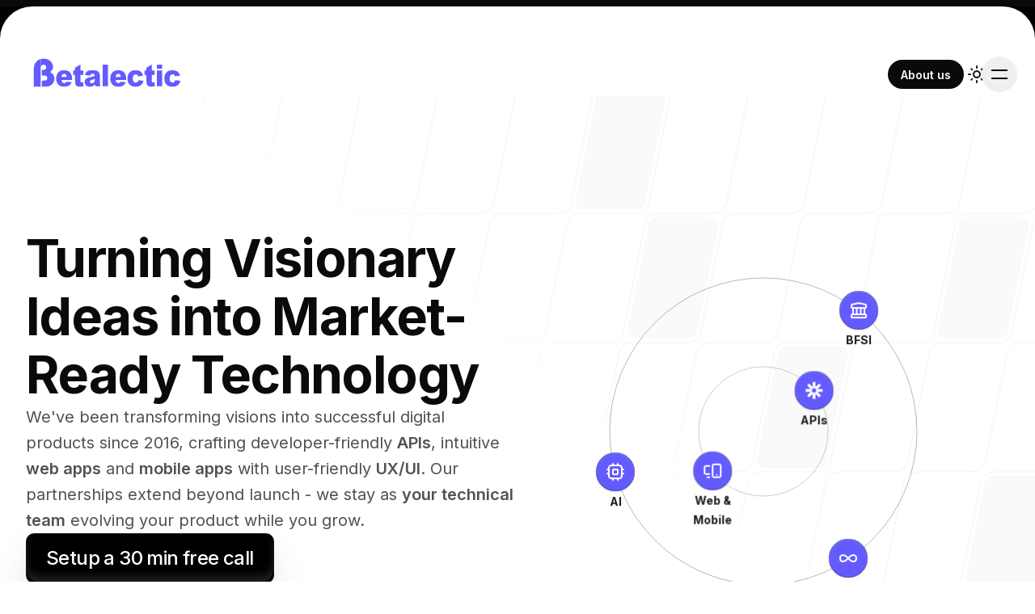

--- FILE ---
content_type: text/html; charset=utf-8
request_url: https://betalectic.com/
body_size: 49062
content:
<!doctype html><html lang=en dir=ltr class="plugin-pages plugin-id-default" data-has-hydrated=false><meta charset=UTF-8><meta name=generator content="Docusaurus v3.6.1"><title data-rh=true>Custom Software Development for Web, Mobile, AI & DevOps | Betalectic</title><meta data-rh=true name=viewport content="width=device-width,initial-scale=1.0"><meta data-rh=true property=og:image content=https://betalectic.com/img/social-preview.png><meta data-rh=true name=docusaurus_locale content=en><meta data-rh=true name=docusaurus_tag content=default><meta data-rh=true name=docsearch:language content=en><meta data-rh=true name=docsearch:docusaurus_tag content=default><meta data-rh=true name=keywords content="Betalectic,software development,web apps,mobile apps,UI/UX design,APIs,generative AI,DevOps,mutual fund tech,digital solutions,tech blog,documentation"><meta data-rh=true property=og:type content=website><meta data-rh=true property=og:url content=https://betalectic.github.io/><meta data-rh=true property=og:site_name content=Betalectic><meta data-rh=true property=og:locale content=en_US><meta data-rh=true name=twitter:card content=summary_large_image><meta data-rh=true name=twitter:title content="Custom Software Development for Web, Mobile, AI & DevOps"><meta data-rh=true name=twitter:description content="Betalectic specializes in custom software development for web, mobile, AI, and DevOps. We build scalable applications, robust APIs, and generative AI solutions to help businesses launch digital products faster. Partner with us for secure, scalable, and innovative tech solutions."><meta data-rh=true name=twitter:image content=img/social-preview.png><meta data-rh=true name=twitter:site content=@betalectic><meta data-rh=true property=og:title content="Custom Software Development for Web, Mobile, AI & DevOps | Betalectic"><meta data-rh=true name=description content="Betalectic specializes in custom software development for web, mobile, AI, and DevOps. We build scalable applications, robust APIs, and generative AI solutions to help businesses launch digital products faster. Partner with us for secure, scalable, and innovative tech solutions."><meta data-rh=true property=og:description content="Betalectic specializes in custom software development for web, mobile, AI, and DevOps. We build scalable applications, robust APIs, and generative AI solutions to help businesses launch digital products faster. Partner with us for secure, scalable, and innovative tech solutions."><link data-rh=true rel=icon href=/img/favicon.ico><link data-rh=true rel=canonical href=https://betalectic.com/><link data-rh=true rel=alternate href=https://betalectic.com/ hreflang=en><link data-rh=true rel=alternate href=https://betalectic.com/ hreflang=x-default><script data-rh=true>document.addEventListener("DOMContentLoaded",function(){void 0===window.docusaurus&&insertBanner()});function insertBanner(){var n=document.createElement("div");n.id="__docusaurus-base-url-issue-banner-container",n.innerHTML='\n<div id="__docusaurus-base-url-issue-banner" style="border: thick solid red; background-color: rgb(255, 230, 179); margin: 20px; padding: 20px; font-size: 20px;">\n   <p style="font-weight: bold; font-size: 30px;">Your Docusaurus site did not load properly.</p>\n   <p>A very common reason is a wrong site <a href="https://docusaurus.io/docs/docusaurus.config.js/#baseUrl" style="font-weight: bold;">baseUrl configuration</a>.</p>\n   <p>Current configured baseUrl = <span style="font-weight: bold; color: red;">/</span>  (default value)</p>\n   <p>We suggest trying baseUrl = <span id="__docusaurus-base-url-issue-banner-suggestion-container" style="font-weight: bold; color: green;"></span></p>\n</div>\n',document.body.prepend(n);var e=document.getElementById("__docusaurus-base-url-issue-banner-suggestion-container"),s=window.location.pathname,o="/"===s.substr(-1)?s:s+"/";e.innerHTML=o}</script><link rel=alternate type=application/rss+xml href=/blog/rss.xml title="Betalectic RSS Feed"><link rel=alternate type=application/atom+xml href=/blog/atom.xml title="Betalectic Atom Feed"><link rel=preconnect href=https://www.google-analytics.com><link rel=preconnect href=https://www.googletagmanager.com><script async src="https://www.googletagmanager.com/gtag/js?id=G-RPRDEYF37G"></script><script>function gtag(){dataLayer.push(arguments)}window.dataLayer=window.dataLayer||[],gtag("js",new Date),gtag("config","G-RPRDEYF37G",{})</script><link rel=stylesheet href=https://unpkg.com/tailwindcss@3.4.14/src/css/preflight.css><link rel=stylesheet href="https://fonts.googleapis.com/css2?family=Inter:wght@300;400;500;600;700;800;900&display=swap"><script src=//cdn.jsdelivr.net/npm/meta-scan@0.15.0/dist/auto.global.js data-auto-enable=false crossorigin></script><link rel=stylesheet href=/assets/css/styles.303df01b.css><script src=/assets/js/runtime~main.66ea0798.js defer></script><script src=/assets/js/main.ee98785d.js defer></script><body class=navigation-with-keyboard><script>!function(){var t,e=function(){try{return new URLSearchParams(window.location.search).get("docusaurus-theme")}catch(t){}}()||function(){try{return window.localStorage.getItem("theme")}catch(t){}}();t=null!==e?e:"light",document.documentElement.setAttribute("data-theme",t)}(),function(){try{for(var[t,e]of new URLSearchParams(window.location.search).entries())if(t.startsWith("docusaurus-data-")){var a=t.replace("docusaurus-data-","data-");document.documentElement.setAttribute(a,e)}}catch(t){}}()</script><div id=__docusaurus><div role=region aria-label="Skip to main content"><a class=skipToContent_fXgn href=#__docusaurus_skipToContent_fallback>Skip to main content</a></div><header><div class="absolute left-0 right-0 top-0 z-30 h-20 bg-black dark:bg-white"></div><div class="absolute left-0 right-0 top-2 z-40 pt-14 bg-white dark:bg-neutral-950 rounded-tl-[40px] rounded-tr-[40px]"><div class="mx-auto max-w-7xl px-6 lg:px-8"><div class="mx-auto max-w-2xl lg:max-w-none"><div class="flex items-center justify-between"><a aria-label=Home href=/><div class="flex justify-center"><svg width=200 height=55 fill=none viewBox="0 0 195 48"><path fill=#635bff d="M30.711 22.607c2.83 2.033 3.936 4.83 3.622 8.243-.39 4.234-3.647 7.53-7.907 8.26-2.319.399-4.935.367-7.272.374.004-2.303.023-5.134.016-7.436.935.008 2.165.012 3.102 0 .792-.011 1.55-.17 2.243-.586 1.018-.613 1.414-1.55 1.367-2.689-.046-1.096-.58-1.91-1.55-2.434-.686-.37-1.429-.491-2.192-.503-.847-.014-1.694 0-2.54-.005h-.442c-.015-.96.02-2.27 0-3.23.127-.005.642-.092.769-.092h10q.398-.004.784.098"/><path fill=#635bff d="M19.158 22.6c-.005-1.745.017-1.716-.003-3.46.828.021 2.152.049 2.973-.152 1.332-.326 2.16-1.133 2.323-2.293.215-1.527-.3-2.708-1.484-3.41-1.68-.997-3.95-.17-4.712 1.713-.037.094-.105.255-.141.347-.25-.127-.152-.43-.153-.629-.009-1.425-.004-2.85-.004-4.274v-3.82c0-.213-.025-.434.14-.61 2.943-.646 5.85-.616 8.625.68 2.623 1.224 4.596 3.128 5.498 5.943.674 2.1.745 4.221-.361 6.24-.546.994-1.338 1.765-2.272 2.398-.165.111-.328.225-.541.372.595.313 1.163.58 1.663.959-3.685 0-7.37.007-11.055-.005-.368 0-.498-.004-.498-.004M17.858 39.484a785 785 0 0 0-8.277 0c.01-2.917.006-6.3.006-9.217 0-2.89.004-5.698-.006-8.588 2.515.016 5.765.016 8.28 0"/><path fill=#635bff d="M9.58 22.137c.012-1.454-.013-3.277.01-4.731.05-2.954.832-5.656 2.81-7.928 1.531-1.759 3.438-2.9 5.698-3.464l.015 5.186v4.146c-.206.696-.264 1.341-.261 2.066.003 1.455-.007 3.27.007 4.725a917 917 0 0 0-8.278 0M55.744 31.25H42.942q.172 1.755.831 2.611.927 1.234 2.416 1.234a3.3 3.3 0 0 0 1.79-.536q.516-.34 1.113-1.198l6.291.661q-1.443 2.862-3.483 4.113-2.04 1.234-5.852 1.234-3.31 0-5.208-1.055-1.899-1.073-3.154-3.38-1.24-2.325-1.24-5.453 0-4.453 2.495-7.206 2.51-2.754 6.92-2.754 3.576 0 5.647 1.234 2.07 1.235 3.153 3.576 1.083 2.343 1.083 6.097zm-6.495-3.486q-.189-2.11-1.004-3.022-.801-.912-2.118-.912-1.522 0-2.432 1.377-.58.858-.737 2.557zM65.739 12.727v7.223h3.514v5.31h-3.514v6.742q0 1.215.203 1.61.315.607 1.099.607.706 0 1.976-.465l.471 5.025q-2.37.59-4.424.59-2.385 0-3.514-.698-1.13-.697-1.68-2.11-.533-1.429-.533-4.613v-6.687h-2.353v-5.31h2.353v-3.487zM77.49 26.101l-6.103-.733q.345-1.825.989-2.86.658-1.056 1.882-1.825.879-.554 2.416-.858A17 17 0 0 1 80 19.521q2.871 0 4.613.376 1.74.357 2.902 1.52.816.804 1.287 2.288.47 1.467.47 2.808v8.385q0 1.342.141 2.11.157.752.66 1.932h-5.994q-.36-.735-.47-1.109-.11-.394-.22-1.216-1.255 1.377-2.495 1.967-1.695.787-3.937.787-2.982 0-4.534-1.574-1.538-1.573-1.538-3.88 0-2.163 1.114-3.558t4.11-2.074q3.594-.823 4.66-1.145a21 21 0 0 0 2.26-.876q0-1.341-.487-1.877-.486-.537-1.71-.537-1.569 0-2.354.573-.611.446-.988 1.68m5.538 3.827q-1.318.536-2.745.947-1.945.59-2.463 1.163-.534.59-.534 1.34 0 .86.518 1.413.533.537 1.553.537 1.067 0 1.977-.59.925-.59 1.302-1.43.392-.86.392-2.218zM92.677 12.727h6.401V38.94h-6.4zM121.012 31.25H108.21q.172 1.755.832 2.611.925 1.234 2.416 1.234a3.3 3.3 0 0 0 1.788-.536q.518-.34 1.114-1.198l6.291.661q-1.443 2.862-3.483 4.113-2.039 1.234-5.852 1.234-3.31 0-5.208-1.055-1.899-1.073-3.154-3.38-1.239-2.325-1.239-5.453 0-4.453 2.494-7.206 2.51-2.754 6.919-2.754 3.577 0 5.648 1.234 2.071 1.235 3.154 3.576 1.082 2.343 1.082 6.097zm-6.495-3.486q-.188-2.11-1.004-3.022-.801-.912-2.118-.912-1.522 0-2.432 1.377-.58.858-.737 2.557zM135.729 31.52l6.071.786q-.501 2.163-1.647 3.755a7.8 7.8 0 0 1-2.934 2.45q-1.773.875-4.518.876-2.651 0-4.424-.555a7.6 7.6 0 0 1-3.028-1.824 9.3 9.3 0 0 1-1.993-2.968q-.721-1.698-.721-4.506 0-2.933.878-4.881a8.7 8.7 0 0 1 1.757-2.557q1.114-1.145 2.291-1.699 1.867-.876 4.785-.876 4.078 0 6.213 1.663 2.15 1.663 3.012 4.864l-6.009.912q-.282-1.216-1.035-1.824-.738-.626-1.993-.626-1.584 0-2.573 1.305-.972 1.287-.972 3.916 0 2.343.972 3.558.973 1.215 2.479 1.216 1.256 0 2.102-.733.863-.733 1.287-2.253M151.795 12.727v7.223h3.514v5.31h-3.514v6.742q0 1.215.204 1.61.314.607 1.098.607.707 0 1.977-.465l.47 5.025q-2.369.59-4.424.59-2.385 0-3.514-.698-1.13-.697-1.679-2.11-.533-1.429-.533-4.613v-6.687h-2.354v-5.31h2.354v-3.487zM157.961 12.727h6.386v4.953h-6.386zm0 7.223h6.386v18.99h-6.386zM180.209 31.52l6.071.786q-.502 2.163-1.647 3.755a7.83 7.83 0 0 1-2.934 2.45q-1.773.875-4.518.876-2.652 0-4.425-.555a7.6 7.6 0 0 1-3.028-1.824 9.3 9.3 0 0 1-1.992-2.968q-.722-1.698-.722-4.506 0-2.933.879-4.881a8.7 8.7 0 0 1 1.757-2.557q1.114-1.145 2.291-1.699 1.866-.876 4.785-.876 4.079 0 6.212 1.663 2.15 1.663 3.013 4.864l-6.009.912q-.282-1.216-1.036-1.824-.736-.626-1.992-.626-1.584 0-2.573 1.305-.973 1.287-.973 3.916 0 2.343.973 3.558.972 1.215 2.479 1.216 1.255 0 2.102-.733.862-.733 1.287-2.253"/></svg></div></a><div class="flex items-center gap-x-6"><a class="bg-text-neutral-950 dark:bg-neutral-50 dark:text-neutral-950 inline-flex rounded-full px-4 py-1.5 text-sm font-semibold transition bg-neutral-950 text-white dark:bg-neutral-50 dark:text-black hover:bg-neutral-800 hover:text-neutral-50" href=/about-us><span class="relative top-px">About us</span></a><div class="toggle_vylO undefined bg-white rounded-4xl dark:bg-transparent"><button class="clean-btn toggleButton_gllP toggleButtonDisabled_aARS" type=button disabled title="Switch between dark and light mode (currently light mode)" aria-label="Switch between dark and light mode (currently light mode)" aria-live=polite aria-pressed=false><svg viewBox="0 0 24 24" width=24 height=24 class=lightToggleIcon_pyhR><path fill=currentColor d="M12,9c1.65,0,3,1.35,3,3s-1.35,3-3,3s-3-1.35-3-3S10.35,9,12,9 M12,7c-2.76,0-5,2.24-5,5s2.24,5,5,5s5-2.24,5-5 S14.76,7,12,7L12,7z M2,13l2,0c0.55,0,1-0.45,1-1s-0.45-1-1-1l-2,0c-0.55,0-1,0.45-1,1S1.45,13,2,13z M20,13l2,0c0.55,0,1-0.45,1-1 s-0.45-1-1-1l-2,0c-0.55,0-1,0.45-1,1S19.45,13,20,13z M11,2v2c0,0.55,0.45,1,1,1s1-0.45,1-1V2c0-0.55-0.45-1-1-1S11,1.45,11,2z M11,20v2c0,0.55,0.45,1,1,1s1-0.45,1-1v-2c0-0.55-0.45-1-1-1C11.45,19,11,19.45,11,20z M5.99,4.58c-0.39-0.39-1.03-0.39-1.41,0 c-0.39,0.39-0.39,1.03,0,1.41l1.06,1.06c0.39,0.39,1.03,0.39,1.41,0s0.39-1.03,0-1.41L5.99,4.58z M18.36,16.95 c-0.39-0.39-1.03-0.39-1.41,0c-0.39,0.39-0.39,1.03,0,1.41l1.06,1.06c0.39,0.39,1.03,0.39,1.41,0c0.39-0.39,0.39-1.03,0-1.41 L18.36,16.95z M19.42,5.99c0.39-0.39,0.39-1.03,0-1.41c-0.39-0.39-1.03-0.39-1.41,0l-1.06,1.06c-0.39,0.39-0.39,1.03,0,1.41 s1.03,0.39,1.41,0L19.42,5.99z M7.05,18.36c0.39-0.39,0.39-1.03,0-1.41c-0.39-0.39-1.03-0.39-1.41,0l-1.06,1.06 c-0.39,0.39-0.39,1.03,0,1.41s1.03,0.39,1.41,0L7.05,18.36z"/></svg><svg viewBox="0 0 24 24" width=24 height=24 class=darkToggleIcon_wfgR><path fill=currentColor d="M9.37,5.51C9.19,6.15,9.1,6.82,9.1,7.5c0,4.08,3.32,7.4,7.4,7.4c0.68,0,1.35-0.09,1.99-0.27C17.45,17.19,14.93,19,12,19 c-3.86,0-7-3.14-7-7C5,9.07,6.81,6.55,9.37,5.51z M12,3c-4.97,0-9,4.03-9,9s4.03,9,9,9s9-4.03,9-9c0-0.46-0.04-0.92-0.1-1.36 c-0.98,1.37-2.58,2.26-4.4,2.26c-2.98,0-5.4-2.42-5.4-5.4c0-1.81,0.89-3.42,2.26-4.4C12.92,3.04,12.46,3,12,3L12,3z"/></svg></button></div><button type=button aria-expanded=false aria-controls=:Rh: class="group -m-2.5 rounded-full p-2.5 transition hover:bg-neutral-950/10" aria-label="Toggle navigation"><svg viewBox="0 0 24 24" aria-hidden=true class="h-6 w-6 fill-neutral-950 dark:fill-neutral-50 group-hover:fill-neutral-700 dark:group-hover:fill-neutral-300"><path d="M2 6h20v2H2zM2 16h20v2H2z"/></svg></button></div></div></div></div></div><div id=:Rh: class="relative z-50 overflow-hidden bg-neutral-950 dark:bg-neutral-50 pt-2" aria-hidden=true inert style=height:0.5rem><div class=bg-neutral-800><div class="bg-neutral-950 pb-16 pt-14"><div class="mx-auto max-w-7xl px-6 lg:px-8"><div class="mx-auto max-w-2xl lg:max-w-none"><div class="flex items-center justify-between"><a aria-label=Home href=/><div class="flex justify-center"><svg width=200 height=55 fill=none viewBox="0 0 195 48"><path fill=#635bff d="M30.711 22.607c2.83 2.033 3.936 4.83 3.622 8.243-.39 4.234-3.647 7.53-7.907 8.26-2.319.399-4.935.367-7.272.374.004-2.303.023-5.134.016-7.436.935.008 2.165.012 3.102 0 .792-.011 1.55-.17 2.243-.586 1.018-.613 1.414-1.55 1.367-2.689-.046-1.096-.58-1.91-1.55-2.434-.686-.37-1.429-.491-2.192-.503-.847-.014-1.694 0-2.54-.005h-.442c-.015-.96.02-2.27 0-3.23.127-.005.642-.092.769-.092h10q.398-.004.784.098"/><path fill=#635bff d="M19.158 22.6c-.005-1.745.017-1.716-.003-3.46.828.021 2.152.049 2.973-.152 1.332-.326 2.16-1.133 2.323-2.293.215-1.527-.3-2.708-1.484-3.41-1.68-.997-3.95-.17-4.712 1.713-.037.094-.105.255-.141.347-.25-.127-.152-.43-.153-.629-.009-1.425-.004-2.85-.004-4.274v-3.82c0-.213-.025-.434.14-.61 2.943-.646 5.85-.616 8.625.68 2.623 1.224 4.596 3.128 5.498 5.943.674 2.1.745 4.221-.361 6.24-.546.994-1.338 1.765-2.272 2.398-.165.111-.328.225-.541.372.595.313 1.163.58 1.663.959-3.685 0-7.37.007-11.055-.005-.368 0-.498-.004-.498-.004M17.858 39.484a785 785 0 0 0-8.277 0c.01-2.917.006-6.3.006-9.217 0-2.89.004-5.698-.006-8.588 2.515.016 5.765.016 8.28 0"/><path fill=#635bff d="M9.58 22.137c.012-1.454-.013-3.277.01-4.731.05-2.954.832-5.656 2.81-7.928 1.531-1.759 3.438-2.9 5.698-3.464l.015 5.186v4.146c-.206.696-.264 1.341-.261 2.066.003 1.455-.007 3.27.007 4.725a917 917 0 0 0-8.278 0M55.744 31.25H42.942q.172 1.755.831 2.611.927 1.234 2.416 1.234a3.3 3.3 0 0 0 1.79-.536q.516-.34 1.113-1.198l6.291.661q-1.443 2.862-3.483 4.113-2.04 1.234-5.852 1.234-3.31 0-5.208-1.055-1.899-1.073-3.154-3.38-1.24-2.325-1.24-5.453 0-4.453 2.495-7.206 2.51-2.754 6.92-2.754 3.576 0 5.647 1.234 2.07 1.235 3.153 3.576 1.083 2.343 1.083 6.097zm-6.495-3.486q-.189-2.11-1.004-3.022-.801-.912-2.118-.912-1.522 0-2.432 1.377-.58.858-.737 2.557zM65.739 12.727v7.223h3.514v5.31h-3.514v6.742q0 1.215.203 1.61.315.607 1.099.607.706 0 1.976-.465l.471 5.025q-2.37.59-4.424.59-2.385 0-3.514-.698-1.13-.697-1.68-2.11-.533-1.429-.533-4.613v-6.687h-2.353v-5.31h2.353v-3.487zM77.49 26.101l-6.103-.733q.345-1.825.989-2.86.658-1.056 1.882-1.825.879-.554 2.416-.858A17 17 0 0 1 80 19.521q2.871 0 4.613.376 1.74.357 2.902 1.52.816.804 1.287 2.288.47 1.467.47 2.808v8.385q0 1.342.141 2.11.157.752.66 1.932h-5.994q-.36-.735-.47-1.109-.11-.394-.22-1.216-1.255 1.377-2.495 1.967-1.695.787-3.937.787-2.982 0-4.534-1.574-1.538-1.573-1.538-3.88 0-2.163 1.114-3.558t4.11-2.074q3.594-.823 4.66-1.145a21 21 0 0 0 2.26-.876q0-1.341-.487-1.877-.486-.537-1.71-.537-1.569 0-2.354.573-.611.446-.988 1.68m5.538 3.827q-1.318.536-2.745.947-1.945.59-2.463 1.163-.534.59-.534 1.34 0 .86.518 1.413.533.537 1.553.537 1.067 0 1.977-.59.925-.59 1.302-1.43.392-.86.392-2.218zM92.677 12.727h6.401V38.94h-6.4zM121.012 31.25H108.21q.172 1.755.832 2.611.925 1.234 2.416 1.234a3.3 3.3 0 0 0 1.788-.536q.518-.34 1.114-1.198l6.291.661q-1.443 2.862-3.483 4.113-2.039 1.234-5.852 1.234-3.31 0-5.208-1.055-1.899-1.073-3.154-3.38-1.239-2.325-1.239-5.453 0-4.453 2.494-7.206 2.51-2.754 6.919-2.754 3.577 0 5.648 1.234 2.071 1.235 3.154 3.576 1.082 2.343 1.082 6.097zm-6.495-3.486q-.188-2.11-1.004-3.022-.801-.912-2.118-.912-1.522 0-2.432 1.377-.58.858-.737 2.557zM135.729 31.52l6.071.786q-.501 2.163-1.647 3.755a7.8 7.8 0 0 1-2.934 2.45q-1.773.875-4.518.876-2.651 0-4.424-.555a7.6 7.6 0 0 1-3.028-1.824 9.3 9.3 0 0 1-1.993-2.968q-.721-1.698-.721-4.506 0-2.933.878-4.881a8.7 8.7 0 0 1 1.757-2.557q1.114-1.145 2.291-1.699 1.867-.876 4.785-.876 4.078 0 6.213 1.663 2.15 1.663 3.012 4.864l-6.009.912q-.282-1.216-1.035-1.824-.738-.626-1.993-.626-1.584 0-2.573 1.305-.972 1.287-.972 3.916 0 2.343.972 3.558.973 1.215 2.479 1.216 1.256 0 2.102-.733.863-.733 1.287-2.253M151.795 12.727v7.223h3.514v5.31h-3.514v6.742q0 1.215.204 1.61.314.607 1.098.607.707 0 1.977-.465l.47 5.025q-2.369.59-4.424.59-2.385 0-3.514-.698-1.13-.697-1.679-2.11-.533-1.429-.533-4.613v-6.687h-2.354v-5.31h2.354v-3.487zM157.961 12.727h6.386v4.953h-6.386zm0 7.223h6.386v18.99h-6.386zM180.209 31.52l6.071.786q-.502 2.163-1.647 3.755a7.83 7.83 0 0 1-2.934 2.45q-1.773.875-4.518.876-2.652 0-4.425-.555a7.6 7.6 0 0 1-3.028-1.824 9.3 9.3 0 0 1-1.992-2.968q-.722-1.698-.722-4.506 0-2.933.879-4.881a8.7 8.7 0 0 1 1.757-2.557q1.114-1.145 2.291-1.699 1.866-.876 4.785-.876 4.079 0 6.212 1.663 2.15 1.663 3.013 4.864l-6.009.912q-.282-1.216-1.036-1.824-.736-.626-1.992-.626-1.584 0-2.573 1.305-.973 1.287-.973 3.916 0 2.343.973 3.558.972 1.215 2.479 1.216 1.255 0 2.102-.733.862-.733 1.287-2.253"/></svg></div></a><div class="flex items-center gap-x-6"><a class="bg-text-neutral-950 dark:bg-neutral-50 dark:text-neutral-950 inline-flex rounded-full px-4 py-1.5 text-sm font-semibold transition bg-white dark:bg-neutral-50 dark:text-neutral-950 text-neutral-950 hover:bg-neutral-200 hover:text-neutral-900" href=/about-us><span class="relative top-px">About us</span></a><div class="toggle_vylO undefined bg-white rounded-4xl dark:bg-transparent"><button class="clean-btn toggleButton_gllP toggleButtonDisabled_aARS" type=button disabled title="Switch between dark and light mode (currently light mode)" aria-label="Switch between dark and light mode (currently light mode)" aria-live=polite aria-pressed=false><svg viewBox="0 0 24 24" width=24 height=24 class=lightToggleIcon_pyhR><path fill=currentColor d="M12,9c1.65,0,3,1.35,3,3s-1.35,3-3,3s-3-1.35-3-3S10.35,9,12,9 M12,7c-2.76,0-5,2.24-5,5s2.24,5,5,5s5-2.24,5-5 S14.76,7,12,7L12,7z M2,13l2,0c0.55,0,1-0.45,1-1s-0.45-1-1-1l-2,0c-0.55,0-1,0.45-1,1S1.45,13,2,13z M20,13l2,0c0.55,0,1-0.45,1-1 s-0.45-1-1-1l-2,0c-0.55,0-1,0.45-1,1S19.45,13,20,13z M11,2v2c0,0.55,0.45,1,1,1s1-0.45,1-1V2c0-0.55-0.45-1-1-1S11,1.45,11,2z M11,20v2c0,0.55,0.45,1,1,1s1-0.45,1-1v-2c0-0.55-0.45-1-1-1C11.45,19,11,19.45,11,20z M5.99,4.58c-0.39-0.39-1.03-0.39-1.41,0 c-0.39,0.39-0.39,1.03,0,1.41l1.06,1.06c0.39,0.39,1.03,0.39,1.41,0s0.39-1.03,0-1.41L5.99,4.58z M18.36,16.95 c-0.39-0.39-1.03-0.39-1.41,0c-0.39,0.39-0.39,1.03,0,1.41l1.06,1.06c0.39,0.39,1.03,0.39,1.41,0c0.39-0.39,0.39-1.03,0-1.41 L18.36,16.95z M19.42,5.99c0.39-0.39,0.39-1.03,0-1.41c-0.39-0.39-1.03-0.39-1.41,0l-1.06,1.06c-0.39,0.39-0.39,1.03,0,1.41 s1.03,0.39,1.41,0L19.42,5.99z M7.05,18.36c0.39-0.39,0.39-1.03,0-1.41c-0.39-0.39-1.03-0.39-1.41,0l-1.06,1.06 c-0.39,0.39-0.39,1.03,0,1.41s1.03,0.39,1.41,0L7.05,18.36z"/></svg><svg viewBox="0 0 24 24" width=24 height=24 class=darkToggleIcon_wfgR><path fill=currentColor d="M9.37,5.51C9.19,6.15,9.1,6.82,9.1,7.5c0,4.08,3.32,7.4,7.4,7.4c0.68,0,1.35-0.09,1.99-0.27C17.45,17.19,14.93,19,12,19 c-3.86,0-7-3.14-7-7C5,9.07,6.81,6.55,9.37,5.51z M12,3c-4.97,0-9,4.03-9,9s4.03,9,9,9s9-4.03,9-9c0-0.46-0.04-0.92-0.1-1.36 c-0.98,1.37-2.58,2.26-4.4,2.26c-2.98,0-5.4-2.42-5.4-5.4c0-1.81,0.89-3.42,2.26-4.4C12.92,3.04,12.46,3,12,3L12,3z"/></svg></button></div><button type=button aria-expanded=false aria-controls=:Rh: class="group -m-2.5 rounded-full p-2.5 transition hover:bg-white/10" aria-label="Toggle navigation"><svg viewBox="0 0 24 24" aria-hidden=true class="h-6 w-6 fill-white group-hover:fill-neutral-200"><path d="m5.636 4.223 14.142 14.142-1.414 1.414L4.222 5.637z"/><path d="M4.222 18.363 18.364 4.22l1.414 1.414L5.636 19.777z"/></svg></button></div></div></div></div></div><nav class="mt-px font-display text-5xl font-medium tracking-tight text-white"><div class="even:mt-px sm:bg-neutral-950"><div class="mx-auto max-w-7xl px-6 lg:px-8"><div class="mx-auto max-w-2xl lg:max-w-none"><div class="grid grid-cols-1 sm:grid-cols-2"><a class="group relative isolate -mx-6 text-white hover:text-white bg-neutral-950 px-6 py-10 even:mt-px sm:mx-0 sm:px-0 sm:py-16 sm:odd:pr-16 sm:even:mt-0 sm:even:border-l sm:even:border-neutral-800 sm:even:pl-16" href=/about-us>About Us<span class="absolute inset-y-0 -z-10 w-screen bg-neutral-900 opacity-0 transition group-odd:right-0 group-even:left-0 group-hover:opacity-100"></span></a><a class="group relative isolate -mx-6 text-white hover:text-white bg-neutral-950 px-6 py-10 even:mt-px sm:mx-0 sm:px-0 sm:py-16 sm:odd:pr-16 sm:even:mt-0 sm:even:border-l sm:even:border-neutral-800 sm:even:pl-16" href=/contact>Contact Us<span class="absolute inset-y-0 -z-10 w-screen bg-neutral-900 opacity-0 transition group-odd:right-0 group-even:left-0 group-hover:opacity-100"></span></a></div></div></div></div><div class="even:mt-px sm:bg-neutral-950"><div class="mx-auto max-w-7xl px-6 lg:px-8"><div class="mx-auto max-w-2xl lg:max-w-none"><div class="grid grid-cols-1 sm:grid-cols-2"><a href=https://mfstack.com/ target=_blank rel="noopener noreferrer" class="group relative isolate -mx-6 text-white hover:text-white bg-neutral-950 px-6 py-10 even:mt-px sm:mx-0 sm:px-0 sm:py-16 sm:odd:pr-16 sm:even:mt-0 sm:even:border-l sm:even:border-neutral-800 sm:even:pl-16">MF Stack<span class="absolute inset-y-0 -z-10 w-screen bg-neutral-900 opacity-0 transition group-odd:right-0 group-even:left-0 group-hover:opacity-100"></span></a><a class="group relative isolate -mx-6 text-white hover:text-white bg-neutral-950 px-6 py-10 even:mt-px sm:mx-0 sm:px-0 sm:py-16 sm:odd:pr-16 sm:even:mt-0 sm:even:border-l sm:even:border-neutral-800 sm:even:pl-16" href=/blog>Blog<span class="absolute inset-y-0 -z-10 w-screen bg-neutral-900 opacity-0 transition group-odd:right-0 group-even:left-0 group-hover:opacity-100"></span></a></div></div></div></div></nav><div class="relative bg-neutral-950 before:absolute before:inset-x-0 before:top-0 before:h-px before:bg-neutral-800"><div class="mx-auto max-w-7xl px-6 lg:px-8"><div class="mx-auto max-w-2xl lg:max-w-none"><div class="grid grid-cols-1 gap-y-10 pb-16 pt-10 sm:grid-cols-2 sm:pt-16"><div><h2 class="font-display text-base font-semibold text-white">Our offices</h2><ul role=list class="mt-6 grid grid-cols-1 gap-8 sm:grid-cols-2"><li class=list-none><address class="text-sm not-italic text-neutral-300 dark:text-neutral-300"><strong class="text-white dark:text-neutral-50">India</strong><br>3rd Floor, Mitti’s Building, Sai Krupa Enclave, Khajaguda, Hyderabad, Telangana, 500089</address><li class=list-none><address class="text-sm not-italic text-neutral-300 dark:text-neutral-300"><strong class="text-white dark:text-neutral-50">USA</strong><br>651 N Broad St, Suite 206, Middletown, Delaware, 19709</address></ul></div><div class="sm:border-l sm:border-transparent sm:pl-16"><h2 class="font-display text-base font-semibold text-white">Follow us</h2><ul role=list class="flex gap-x-10 text-neutral-950 mt-6"><li class=list-none><a href=https://linkedin.com/company/betalectic/ target=_blank rel="noopener noreferrer" aria-label=Linkedin class="transition hover:text-neutral-700"><svg width=20 height=20 fill=currentColor viewBox="0 0 16 16" class="h-6 w-6 fill-white"><path d="M0 1.146C0 .513.526 0 1.175 0h13.65C15.474 0 16 .513 16 1.146v13.708c0 .633-.526 1.146-1.175 1.146H1.175C.526 16 0 15.487 0 14.854zm4.943 12.248V6.169H2.542v7.225zm-1.2-8.212c.837 0 1.358-.554 1.358-1.248-.015-.709-.52-1.248-1.342-1.248S2.4 3.226 2.4 3.934c0 .694.521 1.248 1.327 1.248zm4.908 8.212V9.359c0-.216.016-.432.08-.586.173-.431.568-.878 1.232-.878.869 0 1.216.662 1.216 1.634v3.865h2.401V9.25c0-2.22-1.184-3.252-2.764-3.252-1.274 0-1.845.7-2.165 1.193v.025h-.016l.016-.025V6.169h-2.4c.03.678 0 7.225 0 7.225z"/></svg></a><li class=list-none><a href=https://x.com/betalectic/ target=_blank rel="noopener noreferrer" aria-label=X class="transition hover:text-neutral-700"><svg id=Layer_1 width=24px height=24px viewBox="0 0 24 24" class="h-6 w-6 fill-white"><path d="M14.095479,10.316482L22.286354,1h-1.940718l-7.115352,8.087682L7.551414,1H1l8.589488,12.231093L1,23h1.940717 l7.509372-8.542861L16.448587,23H23L14.095479,10.316482z M11.436522,13.338465l-0.871624-1.218704l-6.924311-9.68815h2.981339 l5.58978,7.82155l0.867949,1.218704l7.26506,10.166271h-2.981339L11.436522,13.338465z"/></svg></a></ul></div></div></div></div></div></div></div></header><div class="relative flex flex-auto bg-white dark:bg-neutral-950 pt-14" style=border-top-left-radius:40px;border-top-right-radius:40px><div class="relative isolate flex w-full flex-col pt-9"><div id=__docusaurus_skipToContent_fallback class="main-wrapper mainWrapper_eExm"><div class="relative isolate flex w-full flex-col pt-9"><div class="relative isolate flex w-full flex-col pt-9"><svg aria-hidden=true class="absolute inset-x-0 -top-24 -z-10 h-[1000px] w-full fill-neutral-50 stroke-neutral-950/5 [mask-image:linear-gradient(to_bottom_left,white_40%,transparent_50%)]"><rect width=100% height=100% fill=url(#:R39ldh:) stroke-width=0 /><svg x=50% y=-96 stroke-width=0 class=overflow-visible><path transform="translate(64 160)" d="M45.119 4.5a11.5 11.5 0 0 0-11.277 9.245l-25.6 128C6.82 148.861 12.262 155.5 19.52 155.5h63.366a11.5 11.5 0 0 0 11.277-9.245l25.6-128c1.423-7.116-4.02-13.755-11.277-13.755H45.119Z" class=dark:fill-gray-800 /><path transform="translate(128 320)" d="M45.119 4.5a11.5 11.5 0 0 0-11.277 9.245l-25.6 128C6.82 148.861 12.262 155.5 19.52 155.5h63.366a11.5 11.5 0 0 0 11.277-9.245l25.6-128c1.423-7.116-4.02-13.755-11.277-13.755H45.119Z" class=dark:fill-gray-800 /><path transform="translate(288 480)" d="M45.119 4.5a11.5 11.5 0 0 0-11.277 9.245l-25.6 128C6.82 148.861 12.262 155.5 19.52 155.5h63.366a11.5 11.5 0 0 0 11.277-9.245l25.6-128c1.423-7.116-4.02-13.755-11.277-13.755H45.119Z" class=dark:fill-gray-800 /><path transform="translate(512 320)" d="M45.119 4.5a11.5 11.5 0 0 0-11.277 9.245l-25.6 128C6.82 148.861 12.262 155.5 19.52 155.5h63.366a11.5 11.5 0 0 0 11.277-9.245l25.6-128c1.423-7.116-4.02-13.755-11.277-13.755H45.119Z" class=dark:fill-gray-800 /><path transform="translate(544 640)" d="M45.119 4.5a11.5 11.5 0 0 0-11.277 9.245l-25.6 128C6.82 148.861 12.262 155.5 19.52 155.5h63.366a11.5 11.5 0 0 0 11.277-9.245l25.6-128c1.423-7.116-4.02-13.755-11.277-13.755H45.119Z" class=dark:fill-gray-800 /><path transform="translate(320 800)" d="M45.119 4.5a11.5 11.5 0 0 0-11.277 9.245l-25.6 128C6.82 148.861 12.262 155.5 19.52 155.5h63.366a11.5 11.5 0 0 0 11.277-9.245l25.6-128c1.423-7.116-4.02-13.755-11.277-13.755H45.119Z" class=dark:fill-gray-800 /></svg><defs><pattern id=:R39ldh: width=96 height=480 x=50% patternUnits=userSpaceOnUse patternTransform="translate(0 -96)" fill=none><path d="M128 0 98.572 147.138A16 16 0 0 1 82.883 160H13.117a16 16 0 0 0-15.69 12.862l-26.855 134.276A16 16 0 0 1-45.117 320H-116M64-160 34.572-12.862A16 16 0 0 1 18.883 0h-69.766a16 16 0 0 0-15.69 12.862l-26.855 134.276A16 16 0 0 1-109.117 160H-180M192 160l-29.428 147.138A15.999 15.999 0 0 1 146.883 320H77.117a16 16 0 0 0-15.69 12.862L34.573 467.138A16 16 0 0 1 18.883 480H-52M-136 480h58.883a16 16 0 0 0 15.69-12.862l26.855-134.276A16 16 0 0 1-18.883 320h69.766a16 16 0 0 0 15.69-12.862l26.855-134.276A16 16 0 0 1 109.117 160H192M-72 640h58.883a16 16 0 0 0 15.69-12.862l26.855-134.276A16 16 0 0 1 45.117 480h69.766a15.999 15.999 0 0 0 15.689-12.862l26.856-134.276A15.999 15.999 0 0 1 173.117 320H256M-200 320h58.883a15.999 15.999 0 0 0 15.689-12.862l26.856-134.276A16 16 0 0 1-82.883 160h69.766a16 16 0 0 0 15.69-12.862L29.427 12.862A16 16 0 0 1 45.117 0H128"/></pattern></defs></svg><main class="w-full flex-auto"><div class="mx-auto max-w-7xl px-6 lg:px-8 mt-12 lg:mt-28"><div class="mx-auto max-w-2xl lg:max-w-none"><div class=md:flex><div class="md:w-full mx-auto flex flex-col gap-8 items-center md:items-start" style=opacity:0;transform:translateY(24px)><h1 class="font-display text-6xl md:text-7xl font-bold md:text-start text-center tracking-tight text-neutral-950 dark:text-gray-50 [text-wrap:balance] m-0">Turning Visionary Ideas into Market-Ready Technology</h1><p class="text-xl md:text-start text-center text-neutral-600 dark:text-neutral-300 m-0">We've been transforming visions into successful digital products since 2016, crafting developer-friendly<!-- --> <span class=font-semibold>APIs</span>, intuitive<!-- --> <span class=font-semibold>web apps</span> and<!-- --> <span class=font-semibold>mobile apps</span> with user-friendly <span class=font-semibold>UX/UI</span>. Our partnerships extend beyond launch - we stay as<!-- --> <span class=font-semibold>your technical team</span> <!-- -->evolving your product while you grow.</p><a href=https://cal.com/manasa-madapu target=_blank rel="noopener noreferrer"><button style="--spread:90deg;--shimmer-color:#ffffff;--radius:10px;--speed:3s;--cut:0.05em;--bg:rgba(0, 0, 0, 1);--dark-bg:rgba(255, 255, 255, 0.1)" class="group relative z-0 flex cursor-pointer items-center justify-center overflow-hidden whitespace-nowrap border border-white/10 px-6 py-3 text-white [background:var(--bg)] dark:[background:var(--dark-bg)] [border-radius:var(--radius)] dark:text-black transform-gpu transition-transform duration-300 ease-in-out active:translate-y-px shadow-2xl"><div class="-z-30 blur-[2px] absolute inset-0 overflow-visible [container-type:size]"><div class="absolute inset-0 h-[100cqh] animate-shimmer-slide [aspect-ratio:1] [border-radius:0] [mask:none]"><div class="animate-spin-around absolute -inset-full w-auto rotate-0 [background:conic-gradient(from_calc(270deg-(var(--spread)*0.5)),transparent_0,var(--shimmer-color)_var(--spread),transparent_var(--spread))] [translate:0_0]"></div></div></div><span class="whitespace-pre-wrap text-center text-xl font-medium leading-none tracking-tight text-white dark:from-white dark:to-slate-900/10 lg:text-2xl">Setup a 30 min free call</span><div class="insert-0 absolute size-full rounded-2xl px-4 py-1.5 text-sm font-medium shadow-[inset_0_-8px_10px_#ffffff1f] transform-gpu transition-all duration-300 ease-in-out group-hover:shadow-[inset_0_-6px_10px_#ffffff3f] group-active:shadow-[inset_0_-10px_10px_#ffffff3f]"></div><div class="absolute -z-20 [background:var(--bg)] [border-radius:var(--radius)] [inset:var(--cut)]"></div></button></a></div><div class="z-50 md:w-full"><div class="relative flex h-[500px] w-full flex-col items-center justify-center overflow-hidden rounded-lg bg-background"><span class="pointer-events-none whitespace-pre-wrap bg-gradient-to-b from-black to-gray-300 bg-clip-text text-center text-8xl font-semibold leading-none text-transparent dark:from-white dark:to-black"></span><svg version=1.1 class="pointer-events-none absolute inset-0 size-full"><circle class="stroke-black/10 stroke-1 dark:stroke-white/10" cx=50% cy=50% r=80 fill=none /></svg><div style=--duration:20;--radius:80;--delay:-20 class="absolute flex z-50 transform-gpu animate-orbit items-center justify-center rounded-full border [animation-delay:calc(var(--delay)*1000ms)] dark:bg-white/10 size-[80px] border-none bg-transparent"><svg width=52 height=52 viewBox="0 0 52 52" fill=none><g filter=url(#filter0_dii_14599_553564)><rect x=2 y=1 width=48 height=48 rx=24 fill=#645BFF /><rect x=3 y=2 width=46 height=46 rx=23 stroke=url(#paint0_linear_14599_553564) stroke-width=2 /><path d="M19.5 33H22M31 30H31.01M22 19H19.2C18.0799 19 17.5198 19 17.092 19.218C16.7157 19.4097 16.4097 19.7157 16.218 20.092C16 20.5198 16 21.0799 16 22.2V25.8C16 26.9201 16 27.4802 16.218 27.908C16.4097 28.2843 16.7157 28.5903 17.092 28.782C17.5198 29 18.0799 29 19.2 29H22M29.2 33H32.8C33.9201 33 34.4802 33 34.908 32.782C35.2843 32.5903 35.5903 32.2843 35.782 31.908C36 31.4802 36 30.9201 36 29.8V20.2C36 19.0799 36 18.5198 35.782 18.092C35.5903 17.7157 35.2843 17.4097 34.908 17.218C34.4802 17 33.9201 17 32.8 17H29.2C28.0799 17 27.5198 17 27.092 17.218C26.7157 17.4097 26.4097 17.7157 26.218 18.092C26 18.5198 26 19.0799 26 20.2V29.8C26 30.9201 26 31.4802 26.218 31.908C26.4097 32.2843 26.7157 32.5903 27.092 32.782C27.5198 33 28.0799 33 29.2 33Z" stroke=white stroke-width=2 stroke-linecap=round stroke-linejoin=round /></g><defs><filter id=filter0_dii_14599_553564 x=0 y=0 width=52 height=52 filterUnits=userSpaceOnUse color-interpolation-filters=sRGB><feFlood flood-opacity=0 result=BackgroundImageFix /><feColorMatrix in=SourceAlpha values="0 0 0 0 0 0 0 0 0 0 0 0 0 0 0 0 0 0 127 0" result=hardAlpha /><feOffset dy=1 /><feGaussianBlur stdDeviation=1 /><feComposite in2=hardAlpha operator=out /><feColorMatrix values="0 0 0 0 0.0627451 0 0 0 0 0.0941176 0 0 0 0 0.156863 0 0 0 0.05 0"/><feBlend in2=BackgroundImageFix result=effect1_dropShadow_14599_553564 /><feBlend in=SourceGraphic in2=effect1_dropShadow_14599_553564 result=shape /><feColorMatrix in=SourceAlpha values="0 0 0 0 0 0 0 0 0 0 0 0 0 0 0 0 0 0 127 0" result=hardAlpha /><feOffset dy=-2 /><feComposite in2=hardAlpha operator=arithmetic k2=-1 k3=1 /><feColorMatrix values="0 0 0 0 0.0627451 0 0 0 0 0.0941176 0 0 0 0 0.156863 0 0 0 0.05 0"/><feBlend in2=shape result=effect2_innerShadow_14599_553564 /><feColorMatrix in=SourceAlpha values="0 0 0 0 0 0 0 0 0 0 0 0 0 0 0 0 0 0 127 0" result=hardAlpha /><feMorphology radius=1 in=SourceAlpha result=effect3_innerShadow_14599_553564 /><feOffset/><feComposite in2=hardAlpha operator=arithmetic k2=-1 k3=1 /><feColorMatrix values="0 0 0 0 0.0627451 0 0 0 0 0.0941176 0 0 0 0 0.156863 0 0 0 0.18 0"/><feBlend in2=effect2_innerShadow_14599_553564 result=effect3_innerShadow_14599_553564 /></filter><linearGradient id=paint0_linear_14599_553564 x1=26 y1=1 x2=26 y2=49 gradientUnits=userSpaceOnUse><stop stop-color=white stop-opacity=0.12 /><stop offset=1 stop-color=white stop-opacity=0 /></linearGradient></defs></svg><p class="absolute top-16 text-center text-sm font-bold w-fit m-0 text-nowrap">Web & Mobile</div><svg version=1.1 class="pointer-events-none absolute inset-0 size-full"><circle class="stroke-black/10 stroke-1 dark:stroke-white/10" cx=50% cy=50% r=80 fill=none /></svg><div style=--duration:20;--radius:80;--delay:-10 class="absolute flex z-50 transform-gpu animate-orbit items-center justify-center rounded-full border [animation-delay:calc(var(--delay)*1000ms)] dark:bg-white/10 size-[80px] border-none bg-transparent"><svg width=52 height=52 viewBox="0 0 52 52" fill=none><g filter=url(#filter0_dii_14599_553561)><rect x=2 y=1 width=48 height=48 rx=24 fill=#645BFF /><rect x=3 y=2 width=46 height=46 rx=23 stroke=url(#paint0_linear_14599_553561) stroke-width=2 /><path d="M28.2163 27.2215C26.7916 27.7577 25.1951 27.7586 23.7703 27.2219C23.2335 25.7987 23.2334 24.2025 23.7695 22.7791C25.1939 22.242 26.792 22.2419 28.2164 22.779C28.753 24.202 28.7528 25.7985 28.2163 27.2215ZM36.354 23.2502H30.221L34.5574 18.9162C33.8769 17.9608 33.0367 17.1216 32.0807 16.4414L27.7439 20.7754V14.6463C26.5865 14.4517 25.3995 14.452 24.2421 14.6463V20.7754L19.9053 16.4414C18.9495 17.1211 18.1091 17.9615 17.4285 18.9162L21.7656 23.2502H15.6326C15.4812 24.4415 15.4321 25.5612 15.6326 26.7501H21.7656L17.4285 31.0841C18.1108 32.0409 18.9478 32.8774 19.9053 33.5592L24.2421 29.2249V35.3543C25.3996 35.5481 26.5863 35.5482 27.7439 35.3543V29.2249L32.081 33.5592C33.0374 32.8784 33.8762 32.0398 34.5574 31.0841L30.2203 26.7501H36.354C36.5487 25.5944 36.5487 24.4058 36.354 23.2502Z" fill=white /></g><defs><filter id=filter0_dii_14599_553561 x=0 y=0 width=52 height=52 filterUnits=userSpaceOnUse color-interpolation-filters=sRGB><feFlood flood-opacity=0 result=BackgroundImageFix /><feColorMatrix in=SourceAlpha values="0 0 0 0 0 0 0 0 0 0 0 0 0 0 0 0 0 0 127 0" result=hardAlpha /><feOffset dy=1 /><feGaussianBlur stdDeviation=1 /><feComposite in2=hardAlpha operator=out /><feColorMatrix values="0 0 0 0 0.0627451 0 0 0 0 0.0941176 0 0 0 0 0.156863 0 0 0 0.05 0"/><feBlend in2=BackgroundImageFix result=effect1_dropShadow_14599_553561 /><feBlend in=SourceGraphic in2=effect1_dropShadow_14599_553561 result=shape /><feColorMatrix in=SourceAlpha values="0 0 0 0 0 0 0 0 0 0 0 0 0 0 0 0 0 0 127 0" result=hardAlpha /><feOffset dy=-2 /><feComposite in2=hardAlpha operator=arithmetic k2=-1 k3=1 /><feColorMatrix values="0 0 0 0 0.0627451 0 0 0 0 0.0941176 0 0 0 0 0.156863 0 0 0 0.05 0"/><feBlend in2=shape result=effect2_innerShadow_14599_553561 /><feColorMatrix in=SourceAlpha values="0 0 0 0 0 0 0 0 0 0 0 0 0 0 0 0 0 0 127 0" result=hardAlpha /><feMorphology radius=1 in=SourceAlpha result=effect3_innerShadow_14599_553561 /><feOffset/><feComposite in2=hardAlpha operator=arithmetic k2=-1 k3=1 /><feColorMatrix values="0 0 0 0 0.0627451 0 0 0 0 0.0941176 0 0 0 0 0.156863 0 0 0 0.18 0"/><feBlend in2=effect2_innerShadow_14599_553561 result=effect3_innerShadow_14599_553561 /></filter><linearGradient id=paint0_linear_14599_553561 x1=26 y1=1 x2=26 y2=49 gradientUnits=userSpaceOnUse><stop stop-color=white stop-opacity=0.12 /><stop offset=1 stop-color=white stop-opacity=0 /></linearGradient></defs></svg><p class="absolute top-16 text-center text-sm font-bold w-fit m-0 text-nowrap">APIs</div><svg version=1.1 class="pointer-events-none absolute inset-0 size-full"><circle class="stroke-black/10 stroke-1 dark:stroke-white/10" cx=50% cy=50% r=190 fill=none /></svg><div style=--duration:20;--radius:190;--delay:-25 class="absolute flex z-50 transform-gpu animate-orbit items-center justify-center rounded-full border [animation-delay:calc(var(--delay)*1000ms)] dark:bg-white/10 [animation-direction:reverse] size-[80px] border-none bg-transparent"><svg width=52 height=52 viewBox="0 0 52 52" fill=none><g filter=url(#filter0_dii_14599_553558)><rect x=2 y=1 width=48 height=48 rx=24 fill=#645BFF /><rect x=3 y=2 width=46 height=46 rx=23 stroke=url(#paint0_linear_14599_553558) stroke-width=2 /><path d="M19 22V30M23.5 22V30M28.5 22V30M33 22V30M17 31.6L17 32.4C17 32.9601 17 33.2401 17.109 33.454C17.2049 33.6422 17.3578 33.7952 17.546 33.891C17.7599 34 18.0399 34 18.6 34H33.4C33.9601 34 34.2401 34 34.454 33.891C34.6422 33.7952 34.7951 33.6422 34.891 33.454C35 33.2401 35 32.9601 35 32.4V31.6C35 31.04 35 30.7599 34.891 30.546C34.7951 30.3579 34.6422 30.2049 34.454 30.109C34.2401 30 33.9601 30 33.4 30H18.6C18.0399 30 17.7599 30 17.546 30.109C17.3578 30.2049 17.2049 30.3579 17.109 30.546C17 30.7599 17 31.04 17 31.6ZM25.6529 16.0772L18.2529 17.7216C17.8059 17.8209 17.5823 17.8706 17.4155 17.9908C17.2683 18.0969 17.1527 18.2409 17.0811 18.4076C17 18.5965 17 18.8255 17 19.2835L17 20.4C17 20.9601 17 21.2401 17.109 21.454C17.2049 21.6422 17.3578 21.7952 17.546 21.891C17.7599 22 18.0399 22 18.6 22H33.4C33.9601 22 34.2401 22 34.454 21.891C34.6422 21.7952 34.7951 21.6422 34.891 21.454C35 21.2401 35 20.9601 35 20.4V19.2835C35 18.8255 35 18.5965 34.9188 18.4076C34.8473 18.2409 34.7317 18.0969 34.5845 17.9908C34.4177 17.8706 34.1942 17.8209 33.7471 17.7216L26.3471 16.0772C26.2176 16.0484 26.1528 16.034 26.0874 16.0282C26.0292 16.0231 25.9708 16.0231 25.9126 16.0282C25.8472 16.034 25.7824 16.0484 25.6529 16.0772Z" stroke=white stroke-width=2 stroke-linecap=round stroke-linejoin=round /></g><defs><filter id=filter0_dii_14599_553558 x=0 y=0 width=52 height=52 filterUnits=userSpaceOnUse color-interpolation-filters=sRGB><feFlood flood-opacity=0 result=BackgroundImageFix /><feColorMatrix in=SourceAlpha values="0 0 0 0 0 0 0 0 0 0 0 0 0 0 0 0 0 0 127 0" result=hardAlpha /><feOffset dy=1 /><feGaussianBlur stdDeviation=1 /><feComposite in2=hardAlpha operator=out /><feColorMatrix values="0 0 0 0 0.0627451 0 0 0 0 0.0941176 0 0 0 0 0.156863 0 0 0 0.05 0"/><feBlend in2=BackgroundImageFix result=effect1_dropShadow_14599_553558 /><feBlend in=SourceGraphic in2=effect1_dropShadow_14599_553558 result=shape /><feColorMatrix in=SourceAlpha values="0 0 0 0 0 0 0 0 0 0 0 0 0 0 0 0 0 0 127 0" result=hardAlpha /><feOffset dy=-2 /><feComposite in2=hardAlpha operator=arithmetic k2=-1 k3=1 /><feColorMatrix values="0 0 0 0 0.0627451 0 0 0 0 0.0941176 0 0 0 0 0.156863 0 0 0 0.05 0"/><feBlend in2=shape result=effect2_innerShadow_14599_553558 /><feColorMatrix in=SourceAlpha values="0 0 0 0 0 0 0 0 0 0 0 0 0 0 0 0 0 0 127 0" result=hardAlpha /><feMorphology radius=1 in=SourceAlpha result=effect3_innerShadow_14599_553558 /><feOffset/><feComposite in2=hardAlpha operator=arithmetic k2=-1 k3=1 /><feColorMatrix values="0 0 0 0 0.0627451 0 0 0 0 0.0941176 0 0 0 0 0.156863 0 0 0 0.18 0"/><feBlend in2=effect2_innerShadow_14599_553558 result=effect3_innerShadow_14599_553558 /></filter><linearGradient id=paint0_linear_14599_553558 x1=26 y1=1 x2=26 y2=49 gradientUnits=userSpaceOnUse><stop stop-color=white stop-opacity=0.12 /><stop offset=1 stop-color=white stop-opacity=0 /></linearGradient></defs></svg><p class="absolute top-16 text-center text-sm font-bold w-fit m-0 text-nowrap">BFSI</div><svg version=1.1 class="pointer-events-none absolute inset-0 size-full"><circle class="stroke-black/10 stroke-1 dark:stroke-white/10" cx=50% cy=50% r=190 fill=none /></svg><div style=--duration:20;--radius:190;--delay:-19 class="absolute flex z-50 transform-gpu animate-orbit items-center justify-center rounded-full border [animation-delay:calc(var(--delay)*1000ms)] dark:bg-white/10 [animation-direction:reverse] size-[80px] border-none bg-transparent"><svg width=52 height=52 viewBox="0 0 52 52" fill=none><g filter=url(#filter0_dii_14599_553555)><rect x=2 y=1 width=48 height=48 rx=24 fill=#645BFF /><rect x=3 y=2 width=46 height=46 rx=23 stroke=url(#paint0_linear_14599_553555) stroke-width=2 /><path d="M32.1777 21C37.2737 21 37.2737 29 32.1777 29C27.0827 29 25.0447 21 19.4388 21C14.8537 21 14.8537 29 19.4388 29C25.0447 29 27.0828 21 32.1788 21H32.1777Z" stroke=white stroke-width=2 stroke-linecap=round stroke-linejoin=round /></g><defs><filter id=filter0_dii_14599_553555 x=0 y=0 width=52 height=52 filterUnits=userSpaceOnUse color-interpolation-filters=sRGB><feFlood flood-opacity=0 result=BackgroundImageFix /><feColorMatrix in=SourceAlpha values="0 0 0 0 0 0 0 0 0 0 0 0 0 0 0 0 0 0 127 0" result=hardAlpha /><feOffset dy=1 /><feGaussianBlur stdDeviation=1 /><feComposite in2=hardAlpha operator=out /><feColorMatrix values="0 0 0 0 0.0627451 0 0 0 0 0.0941176 0 0 0 0 0.156863 0 0 0 0.05 0"/><feBlend in2=BackgroundImageFix result=effect1_dropShadow_14599_553555 /><feBlend in=SourceGraphic in2=effect1_dropShadow_14599_553555 result=shape /><feColorMatrix in=SourceAlpha values="0 0 0 0 0 0 0 0 0 0 0 0 0 0 0 0 0 0 127 0" result=hardAlpha /><feOffset dy=-2 /><feComposite in2=hardAlpha operator=arithmetic k2=-1 k3=1 /><feColorMatrix values="0 0 0 0 0.0627451 0 0 0 0 0.0941176 0 0 0 0 0.156863 0 0 0 0.05 0"/><feBlend in2=shape result=effect2_innerShadow_14599_553555 /><feColorMatrix in=SourceAlpha values="0 0 0 0 0 0 0 0 0 0 0 0 0 0 0 0 0 0 127 0" result=hardAlpha /><feMorphology radius=1 in=SourceAlpha result=effect3_innerShadow_14599_553555 /><feOffset/><feComposite in2=hardAlpha operator=arithmetic k2=-1 k3=1 /><feColorMatrix values="0 0 0 0 0.0627451 0 0 0 0 0.0941176 0 0 0 0 0.156863 0 0 0 0.18 0"/><feBlend in2=effect2_innerShadow_14599_553555 result=effect3_innerShadow_14599_553555 /></filter><linearGradient id=paint0_linear_14599_553555 x1=26 y1=1 x2=26 y2=49 gradientUnits=userSpaceOnUse><stop stop-color=white stop-opacity=0.12 /><stop offset=1 stop-color=white stop-opacity=0 /></linearGradient></defs></svg><p class="absolute top-16 text-center text-sm font-bold w-fit m-0 text-nowrap">DevOps</div><svg version=1.1 class="pointer-events-none absolute inset-0 size-full"><circle class="stroke-black/10 stroke-1 dark:stroke-white/10" cx=50% cy=50% r=190 fill=none /></svg><div style=--duration:20;--radius:190;--delay:-13 class="absolute flex z-50 transform-gpu animate-orbit items-center justify-center rounded-full border [animation-delay:calc(var(--delay)*1000ms)] dark:bg-white/10 [animation-direction:reverse] size-[80px] border-none bg-transparent"><svg width=52 height=52 viewBox="0 0 52 52" fill=none><g filter=url(#filter0_dii_14599_553543)><rect x=2 y=1 width=48 height=48 rx=24 fill=#645BFF /><rect x=3 y=2 width=46 height=46 rx=23 stroke=url(#paint0_linear_14599_553543) stroke-width=2 /><path d="M23 15V17M29 15V17M23 33V35M29 33V35M34 22H36M34 27H36M16 22H18M16 27H18M22.8 33H29.2C30.8802 33 31.7202 33 32.362 32.673C32.9265 32.3854 33.3854 31.9265 33.673 31.362C34 30.7202 34 29.8802 34 28.2V21.8C34 20.1198 34 19.2798 33.673 18.638C33.3854 18.0735 32.9265 17.6146 32.362 17.327C31.7202 17 30.8802 17 29.2 17H22.8C21.1198 17 20.2798 17 19.638 17.327C19.0735 17.6146 18.6146 18.0735 18.327 18.638C18 19.2798 18 20.1198 18 21.8V28.2C18 29.8802 18 30.7202 18.327 31.362C18.6146 31.9265 19.0735 32.3854 19.638 32.673C20.2798 33 21.1198 33 22.8 33ZM24.6 28H27.4C27.9601 28 28.2401 28 28.454 27.891C28.6422 27.7951 28.7951 27.6422 28.891 27.454C29 27.2401 29 26.9601 29 26.4V23.6C29 23.0399 29 22.7599 28.891 22.546C28.7951 22.3578 28.6422 22.2049 28.454 22.109C28.2401 22 27.9601 22 27.4 22H24.6C24.0399 22 23.7599 22 23.546 22.109C23.3578 22.2049 23.2049 22.3578 23.109 22.546C23 22.7599 23 23.0399 23 23.6V26.4C23 26.9601 23 27.2401 23.109 27.454C23.2049 27.6422 23.3578 27.7951 23.546 27.891C23.7599 28 24.0399 28 24.6 28Z" stroke=white stroke-width=2 stroke-linecap=round stroke-linejoin=round /></g><defs><filter id=filter0_dii_14599_553543 x=0 y=0 width=52 height=52 filterUnits=userSpaceOnUse color-interpolation-filters=sRGB><feFlood flood-opacity=0 result=BackgroundImageFix /><feColorMatrix in=SourceAlpha values="0 0 0 0 0 0 0 0 0 0 0 0 0 0 0 0 0 0 127 0" result=hardAlpha /><feOffset dy=1 /><feGaussianBlur stdDeviation=1 /><feComposite in2=hardAlpha operator=out /><feColorMatrix values="0 0 0 0 0.0627451 0 0 0 0 0.0941176 0 0 0 0 0.156863 0 0 0 0.05 0"/><feBlend in2=BackgroundImageFix result=effect1_dropShadow_14599_553543 /><feBlend in=SourceGraphic in2=effect1_dropShadow_14599_553543 result=shape /><feColorMatrix in=SourceAlpha values="0 0 0 0 0 0 0 0 0 0 0 0 0 0 0 0 0 0 127 0" result=hardAlpha /><feOffset dy=-2 /><feComposite in2=hardAlpha operator=arithmetic k2=-1 k3=1 /><feColorMatrix values="0 0 0 0 0.0627451 0 0 0 0 0.0941176 0 0 0 0 0.156863 0 0 0 0.05 0"/><feBlend in2=shape result=effect2_innerShadow_14599_553543 /><feColorMatrix in=SourceAlpha values="0 0 0 0 0 0 0 0 0 0 0 0 0 0 0 0 0 0 127 0" result=hardAlpha /><feMorphology radius=1 in=SourceAlpha result=effect3_innerShadow_14599_553543 /><feOffset/><feComposite in2=hardAlpha operator=arithmetic k2=-1 k3=1 /><feColorMatrix values="0 0 0 0 0.0627451 0 0 0 0 0.0941176 0 0 0 0 0.156863 0 0 0 0.18 0"/><feBlend in2=effect2_innerShadow_14599_553543 result=effect3_innerShadow_14599_553543 /></filter><linearGradient id=paint0_linear_14599_553543 x1=26 y1=1 x2=26 y2=49 gradientUnits=userSpaceOnUse><stop stop-color=white stop-opacity=0.12 /><stop offset=1 stop-color=white stop-opacity=0 /></linearGradient></defs></svg><p class="absolute top-16 text-center text-sm font-bold w-fit m-0 text-nowrap">AI</div></div></div></div></div></div><div class="rounded-4xl bg-neutral-100 dark:bg-neutral-300 py-20 sm:mt-8 sm:py-32 lg:mt-48"><div class="mx-auto max-w-7xl px-6 lg:px-8"><div class="mx-auto max-w-2xl lg:max-w-none"><div class="flex items-center gap-x-8" style=opacity:0;transform:translateY(24px)><h2 class="text-center my-auto font-display text-sm font-semibold tracking-wider text-black sm:text-left">Trusted by Leading Brands and Innovators</h2><div class="h-px flex-auto bg-neutral-500"></div></div><div><ul role=list class="mt-10 grid grid-cols-2 gap-x-8 gap-y-10 p-0 lg:grid-cols-4"><li class=list-none><div style=opacity:0;transform:translateY(24px)><div class="flex justify-center items-center"><img alt="Principal India" src=[data-uri] class="w-36 h-12 object-contain aspect-[7/2]"></div></div><li class=list-none><div style=opacity:0;transform:translateY(24px)><div class="flex justify-center items-center"><img alt=Cybrilla src=[data-uri] class="w-36 h-12 object-contain aspect-[7/2]"></div></div><li class=list-none><div style=opacity:0;transform:translateY(24px)><div class="flex justify-center items-center"><img alt="Auction Bazaar" src="[data-uri]" class="w-36 h-12 object-contain aspect-[7/2]"></div></div><li class=list-none><div style=opacity:0;transform:translateY(24px)><div class="flex justify-center items-center"><img alt=Chick-fil-A src=/assets/images/chick-fil-a-f58bb258e31bf90bf7264a5ca3038eab.png class="w-36 h-12 object-contain aspect-[7/2]"></div></div><li class=list-none><div style=opacity:0;transform:translateY(24px)><div class="flex justify-center items-center"><img alt=Finezzy src=/assets/images/finezzy-4d5535512462086924bbe5385a6bbf9e.png class="w-36 h-12 object-contain aspect-[7/2]"></div></div><li class=list-none><div style=opacity:0;transform:translateY(24px)><div class="flex justify-center items-center"><img alt=Evoilve src=/assets/images/evoilve-79d8d551153fbc0fdb681f97af22e0ad.png class="w-36 h-12 object-contain aspect-[7/2]"></div></div><li class=list-none><div style=opacity:0;transform:translateY(24px)><div class="flex justify-center items-center"><img alt=Novo src="[data-uri]" class="w-36 h-12 object-contain aspect-[7/2]"></div></div><li class=list-none><div style=opacity:0;transform:translateY(24px)><div class="flex justify-center items-center"><img alt=Wiredup src=[data-uri] class="w-36 h-12 object-contain aspect-[7/2]"></div></div><li class=list-none><div style=opacity:0;transform:translateY(24px)><div class="flex justify-center items-center"><img alt=Hyperbola src=/assets/images/hyperbola_new-0a9f89aaeec749cbe0df554e35659d8f.png class="w-36 h-12 object-contain aspect-[7/2]"></div></div><li class=list-none><div style=opacity:0;transform:translateY(24px)><div class="flex justify-center items-center"><img alt=FP src=/assets/images/FP-01a1e678f1628426fd56c655041f196c.png class="w-36 h-12 object-contain aspect-[7/2]"></div></div><li class=list-none><div style=opacity:0;transform:translateY(24px)><div class="flex justify-center items-center"><img alt=Analitica src=/assets/images/analitica_logo-195a0c0324e65d1e57d07cf4e5f959dc.png class="w-36 h-12 object-contain aspect-[7/2]"></div></div><li class=list-none><div style=opacity:0;transform:translateY(24px)><div class="flex justify-center items-center"><img alt=Kumari src="[data-uri]" class="w-36 h-12 object-contain aspect-[7/2]"></div></div><li class=list-none><div style=opacity:0;transform:translateY(24px)><div class="flex justify-center items-center"><img alt=UEIN src="[data-uri]" class="w-36 h-12 object-contain aspect-[7/2]"></div></div><li class=list-none><div style=opacity:0;transform:translateY(24px)><div class="flex justify-center items-center"><img alt=Vasista src=/assets/images/vasista-efdc268b68417b2ed7b2a1870c340bf8.png class="w-36 h-12 object-contain aspect-[7/2]"></div></div></ul></div></div></div></div><div class=mt-32><div class="mx-auto max-w-7xl px-6 lg:px-8"><div class="mx-auto max-w-2xl lg:max-w-none"><div class=max-w-2xl style=opacity:0;transform:translateY(24px)><h2 class="text-neutral-900 dark:text-neutral-50"><span class="mb-6 block font-display text-base font-semibold text-neutral-900 dark:text-neutral-50">Our Services</span><span class=sr-only> - </span><span class="block font-display tracking-tight text-neutral-900 dark:text-neutral-50 [text-wrap:balance] text-4xl font-medium sm:text-5xl text-neutral-950">Transforming Ideas into Businesses</span></h2><div class="mt-6 text-xl text-neutral-600"><p class="text-base text-neutral-600 dark:text-neutral-300">Build your Minimum Viable Product with<span class=font-bold> #shipcentric</span> mindset. We empower your businesses to scale, innovate, and thrive. We provide end-to-end services from<!-- --> <span class=font-bold>Design, Development to Deployment</span>, ensuring seamless growth and efficiency.</div></div></div></div><div class="mx-auto max-w-7xl px-6 lg:px-8 mt-24"><div class="mx-auto max-w-2xl lg:max-w-none"><div><ul role=list class="grid grid-cols-1 gap-10 sm:grid-cols-2 lg:grid-cols-3"><li class="text-base text-neutral-600 dark:text-neutral-300 before:bg-neutral-950 after:bg-neutral-100"><div style=opacity:0;transform:translateY(24px)><div class="pl-8 relative before:absolute after:absolute before:bg-neutral-950 dark:before:bg-neutral-50 after:bg-neutral-950/10 dark:after:bg-neutral-400 before:left-0 before:top-0 before:h-6 before:w-px after:bottom-0 after:left-0 after:top-8 after:w-px"><div class="flex items-center space-x-2"><svg width=52 height=52 viewBox="0 0 52 52" fill=none><g filter=url(#filter0_dii_14586_553442)><path d="M2 11C2 5.47715 6.47715 1 12 1H40C45.5228 1 50 5.47715 50 11V39C50 44.5228 45.5228 49 40 49H12C6.47715 49 2 44.5228 2 39V11Z" fill=white /><path d="M12 1.5H40C45.2467 1.5 49.5 5.75329 49.5 11V39C49.5 44.2467 45.2467 48.5 40 48.5H12C6.75329 48.5 2.5 44.2467 2.5 39V11C2.5 5.75329 6.75329 1.5 12 1.5Z" stroke=#E4E7EC /><path d="M19.5 33H22M31 30H31.01M22 19H19.2C18.0799 19 17.5198 19 17.092 19.218C16.7157 19.4097 16.4097 19.7157 16.218 20.092C16 20.5198 16 21.0799 16 22.2V25.8C16 26.9201 16 27.4802 16.218 27.908C16.4097 28.2843 16.7157 28.5903 17.092 28.782C17.5198 29 18.0799 29 19.2 29H22M29.2 33H32.8C33.9201 33 34.4802 33 34.908 32.782C35.2843 32.5903 35.5903 32.2843 35.782 31.908C36 31.4802 36 30.9201 36 29.8V20.2C36 19.0799 36 18.5198 35.782 18.092C35.5903 17.7157 35.2843 17.4097 34.908 17.218C34.4802 17 33.9201 17 32.8 17H29.2C28.0799 17 27.5198 17 27.092 17.218C26.7157 17.4097 26.4097 17.7157 26.218 18.092C26 18.5198 26 19.0799 26 20.2V29.8C26 30.9201 26 31.4802 26.218 31.908C26.4097 32.2843 26.7157 32.5903 27.092 32.782C27.5198 33 28.0799 33 29.2 33Z" stroke=#525252 stroke-width=2 stroke-linecap=round stroke-linejoin=round /></g><defs><filter id=filter0_dii_14586_553442 x=0 y=0 width=52 height=52 filterUnits=userSpaceOnUse color-interpolation-filters=sRGB><feFlood flood-opacity=0 result=BackgroundImageFix /><feColorMatrix in=SourceAlpha values="0 0 0 0 0 0 0 0 0 0 0 0 0 0 0 0 0 0 127 0" result=hardAlpha /><feOffset dy=1 /><feGaussianBlur stdDeviation=1 /><feComposite in2=hardAlpha operator=out /><feColorMatrix values="0 0 0 0 0.0627451 0 0 0 0 0.0941176 0 0 0 0 0.156863 0 0 0 0.05 0"/><feBlend in2=BackgroundImageFix result=effect1_dropShadow_14586_553442 /><feBlend in=SourceGraphic in2=effect1_dropShadow_14586_553442 result=shape /><feColorMatrix in=SourceAlpha values="0 0 0 0 0 0 0 0 0 0 0 0 0 0 0 0 0 0 127 0" result=hardAlpha /><feOffset dy=-2 /><feComposite in2=hardAlpha operator=arithmetic k2=-1 k3=1 /><feColorMatrix values="0 0 0 0 0.0627451 0 0 0 0 0.0941176 0 0 0 0 0.156863 0 0 0 0.05 0"/><feBlend in2=shape result=effect2_innerShadow_14586_553442 /><feColorMatrix in=SourceAlpha values="0 0 0 0 0 0 0 0 0 0 0 0 0 0 0 0 0 0 127 0" result=hardAlpha /><feMorphology radius=1 in=SourceAlpha result=effect3_innerShadow_14586_553442 /><feOffset/><feComposite in2=hardAlpha operator=arithmetic k2=-1 k3=1 /><feColorMatrix values="0 0 0 0 0.0627451 0 0 0 0 0.0941176 0 0 0 0 0.156863 0 0 0 0.18 0"/><feBlend in2=effect2_innerShadow_14586_553442 result=effect3_innerShadow_14586_553442 /></filter></defs></svg><strong class="font-semibold text-neutral-950 dark:text-neutral-50">Web & Mobile Apps</strong></div><div class=p-2>We build responsive, scalable web and mobile applications tailored to your business needs and goals.</div></div></div><li class="text-base text-neutral-600 dark:text-neutral-300 before:bg-neutral-950 after:bg-neutral-100"><div style=opacity:0;transform:translateY(24px)><div class="pl-8 relative before:absolute after:absolute before:bg-neutral-950 dark:before:bg-neutral-50 after:bg-neutral-950/10 dark:after:bg-neutral-400 before:left-0 before:top-0 before:h-6 before:w-px after:bottom-0 after:left-0 after:top-8 after:w-px"><div class="flex items-center space-x-2"><svg width=52 height=52 viewBox="0 0 52 52" fill=none><g filter=url(#filter0_dii_14586_553453)><path d="M2 11C2 5.47715 6.47715 1 12 1H40C45.5228 1 50 5.47715 50 11V39C50 44.5228 45.5228 49 40 49H12C6.47715 49 2 44.5228 2 39V11Z" fill=white /><path d="M12 1.5H40C45.2467 1.5 49.5 5.75329 49.5 11V39C49.5 44.2467 45.2467 48.5 40 48.5H12C6.75329 48.5 2.5 44.2467 2.5 39V11C2.5 5.75329 6.75329 1.5 12 1.5Z" stroke=#E4E7EC /><path d="M28.2163 27.2215C26.7916 27.7577 25.1951 27.7586 23.7703 27.2219C23.2335 25.7987 23.2334 24.2025 23.7695 22.7791C25.1939 22.242 26.792 22.2419 28.2164 22.779C28.753 24.202 28.7528 25.7985 28.2163 27.2215ZM36.354 23.2502H30.221L34.5574 18.9162C33.8769 17.9608 33.0367 17.1216 32.0807 16.4414L27.7439 20.7754V14.6463C26.5865 14.4517 25.3995 14.452 24.2421 14.6463V20.7754L19.9053 16.4414C18.9495 17.1211 18.1091 17.9615 17.4285 18.9162L21.7656 23.2502H15.6326C15.4812 24.4415 15.4321 25.5612 15.6326 26.7501H21.7656L17.4285 31.0841C18.1108 32.0409 18.9478 32.8774 19.9053 33.5592L24.2421 29.2249V35.3543C25.3996 35.5481 26.5863 35.5482 27.7439 35.3543V29.2249L32.081 33.5592C33.0374 32.8784 33.8762 32.0398 34.5574 31.0841L30.2203 26.7501H36.354C36.5487 25.5944 36.5487 24.4058 36.354 23.2502Z" fill=#525252 /></g><defs><filter id=filter0_dii_14586_553453 x=0 y=0 width=52 height=52 filterUnits=userSpaceOnUse color-interpolation-filters=sRGB><feFlood flood-opacity=0 result=BackgroundImageFix /><feColorMatrix in=SourceAlpha values="0 0 0 0 0 0 0 0 0 0 0 0 0 0 0 0 0 0 127 0" result=hardAlpha /><feOffset dy=1 /><feGaussianBlur stdDeviation=1 /><feComposite in2=hardAlpha operator=out /><feColorMatrix values="0 0 0 0 0.0627451 0 0 0 0 0.0941176 0 0 0 0 0.156863 0 0 0 0.05 0"/><feBlend in2=BackgroundImageFix result=effect1_dropShadow_14586_553453 /><feBlend in=SourceGraphic in2=effect1_dropShadow_14586_553453 result=shape /><feColorMatrix in=SourceAlpha values="0 0 0 0 0 0 0 0 0 0 0 0 0 0 0 0 0 0 127 0" result=hardAlpha /><feOffset dy=-2 /><feComposite in2=hardAlpha operator=arithmetic k2=-1 k3=1 /><feColorMatrix values="0 0 0 0 0.0627451 0 0 0 0 0.0941176 0 0 0 0 0.156863 0 0 0 0.05 0"/><feBlend in2=shape result=effect2_innerShadow_14586_553453 /><feColorMatrix in=SourceAlpha values="0 0 0 0 0 0 0 0 0 0 0 0 0 0 0 0 0 0 127 0" result=hardAlpha /><feMorphology radius=1 in=SourceAlpha result=effect3_innerShadow_14586_553453 /><feOffset/><feComposite in2=hardAlpha operator=arithmetic k2=-1 k3=1 /><feColorMatrix values="0 0 0 0 0.0627451 0 0 0 0 0.0941176 0 0 0 0 0.156863 0 0 0 0.18 0"/><feBlend in2=effect2_innerShadow_14586_553453 result=effect3_innerShadow_14586_553453 /></filter></defs></svg><strong class="font-semibold text-neutral-950 dark:text-neutral-50">APIs</strong></div><div class=p-2>We design robust, secure APIs that streamline communication between systems, enhancing integration and scalability.</div></div></div><li class="text-base text-neutral-600 dark:text-neutral-300 before:bg-neutral-950 after:bg-neutral-100"><div style=opacity:0;transform:translateY(24px)><div class="pl-8 relative before:absolute after:absolute before:bg-neutral-950 dark:before:bg-neutral-50 after:bg-neutral-950/10 dark:after:bg-neutral-400 before:left-0 before:top-0 before:h-6 before:w-px after:bottom-0 after:left-0 after:top-8 after:w-px"><div class="flex items-center space-x-2"><svg width=52 height=52 viewBox="0 0 52 52" fill=none><g filter=url(#filter0_dii_14586_553464)><path d="M2 11C2 5.47715 6.47715 1 12 1H40C45.5228 1 50 5.47715 50 11V39C50 44.5228 45.5228 49 40 49H12C6.47715 49 2 44.5228 2 39V11Z" fill=white /><path d="M12 1.5H40C45.2467 1.5 49.5 5.75329 49.5 11V39C49.5 44.2467 45.2467 48.5 40 48.5H12C6.75329 48.5 2.5 44.2467 2.5 39V11C2.5 5.75329 6.75329 1.5 12 1.5Z" stroke=#E4E7EC /><path d="M32.1775 21C37.2735 21 37.2735 29 32.1775 29C27.0825 29 25.0445 21 19.4385 21C14.8535 21 14.8535 29 19.4385 29C25.0445 29 27.0825 21 32.1785 21H32.1775Z" stroke=#525252 stroke-width=2 stroke-linecap=round stroke-linejoin=round /></g><defs><filter id=filter0_dii_14586_553464 x=0 y=0 width=52 height=52 filterUnits=userSpaceOnUse color-interpolation-filters=sRGB><feFlood flood-opacity=0 result=BackgroundImageFix /><feColorMatrix in=SourceAlpha values="0 0 0 0 0 0 0 0 0 0 0 0 0 0 0 0 0 0 127 0" result=hardAlpha /><feOffset dy=1 /><feGaussianBlur stdDeviation=1 /><feComposite in2=hardAlpha operator=out /><feColorMatrix values="0 0 0 0 0.0627451 0 0 0 0 0.0941176 0 0 0 0 0.156863 0 0 0 0.05 0"/><feBlend in2=BackgroundImageFix result=effect1_dropShadow_14586_553464 /><feBlend in=SourceGraphic in2=effect1_dropShadow_14586_553464 result=shape /><feColorMatrix in=SourceAlpha values="0 0 0 0 0 0 0 0 0 0 0 0 0 0 0 0 0 0 127 0" result=hardAlpha /><feOffset dy=-2 /><feComposite in2=hardAlpha operator=arithmetic k2=-1 k3=1 /><feColorMatrix values="0 0 0 0 0.0627451 0 0 0 0 0.0941176 0 0 0 0 0.156863 0 0 0 0.05 0"/><feBlend in2=shape result=effect2_innerShadow_14586_553464 /><feColorMatrix in=SourceAlpha values="0 0 0 0 0 0 0 0 0 0 0 0 0 0 0 0 0 0 127 0" result=hardAlpha /><feMorphology radius=1 in=SourceAlpha result=effect3_innerShadow_14586_553464 /><feOffset/><feComposite in2=hardAlpha operator=arithmetic k2=-1 k3=1 /><feColorMatrix values="0 0 0 0 0.0627451 0 0 0 0 0.0941176 0 0 0 0 0.156863 0 0 0 0.18 0"/><feBlend in2=effect2_innerShadow_14586_553464 result=effect3_innerShadow_14586_553464 /></filter></defs></svg><strong class="font-semibold text-neutral-950 dark:text-neutral-50">DevOps</strong></div><div class=p-2>Our DevOps services optimize your development process, ensuring continuous integration, delivery, and efficient system operations.</div></div></div><li class="text-base text-neutral-600 dark:text-neutral-300 before:bg-neutral-950 after:bg-neutral-100"><div style=opacity:0;transform:translateY(24px)><div class="pl-8 relative before:absolute after:absolute before:bg-neutral-950 dark:before:bg-neutral-50 after:bg-neutral-950/10 dark:after:bg-neutral-400 before:left-0 before:top-0 before:h-6 before:w-px after:bottom-0 after:left-0 after:top-8 after:w-px"><div class="flex items-center space-x-2"><svg width=52 height=52 viewBox="0 0 52 52" fill=none><g filter=url(#filter0_dii_14586_553472)><path d="M2 11C2 5.47715 6.47715 1 12 1H40C45.5228 1 50 5.47715 50 11V39C50 44.5228 45.5228 49 40 49H12C6.47715 49 2 44.5228 2 39V11Z" fill=white /><path d="M12 1.5H40C45.2467 1.5 49.5 5.75329 49.5 11V39C49.5 44.2467 45.2467 48.5 40 48.5H12C6.75329 48.5 2.5 44.2467 2.5 39V11C2.5 5.75329 6.75329 1.5 12 1.5Z" stroke=#E4E7EC /><path d="M23 15V17M29 15V17M23 33V35M29 33V35M34 22H36M34 27H36M16 22H18M16 27H18M22.8 33H29.2C30.8802 33 31.7202 33 32.362 32.673C32.9265 32.3854 33.3854 31.9265 33.673 31.362C34 30.7202 34 29.8802 34 28.2V21.8C34 20.1198 34 19.2798 33.673 18.638C33.3854 18.0735 32.9265 17.6146 32.362 17.327C31.7202 17 30.8802 17 29.2 17H22.8C21.1198 17 20.2798 17 19.638 17.327C19.0735 17.6146 18.6146 18.0735 18.327 18.638C18 19.2798 18 20.1198 18 21.8V28.2C18 29.8802 18 30.7202 18.327 31.362C18.6146 31.9265 19.0735 32.3854 19.638 32.673C20.2798 33 21.1198 33 22.8 33ZM24.6 28H27.4C27.9601 28 28.2401 28 28.454 27.891C28.6422 27.7951 28.7951 27.6422 28.891 27.454C29 27.2401 29 26.9601 29 26.4V23.6C29 23.0399 29 22.7599 28.891 22.546C28.7951 22.3578 28.6422 22.2049 28.454 22.109C28.2401 22 27.9601 22 27.4 22H24.6C24.0399 22 23.7599 22 23.546 22.109C23.3578 22.2049 23.2049 22.3578 23.109 22.546C23 22.7599 23 23.0399 23 23.6V26.4C23 26.9601 23 27.2401 23.109 27.454C23.2049 27.6422 23.3578 27.7951 23.546 27.891C23.7599 28 24.0399 28 24.6 28Z" stroke=#525252 stroke-width=2 stroke-linecap=round stroke-linejoin=round /></g><defs><filter id=filter0_dii_14586_553472 x=0 y=0 width=52 height=52 filterUnits=userSpaceOnUse color-interpolation-filters=sRGB><feFlood flood-opacity=0 result=BackgroundImageFix /><feColorMatrix in=SourceAlpha values="0 0 0 0 0 0 0 0 0 0 0 0 0 0 0 0 0 0 127 0" result=hardAlpha /><feOffset dy=1 /><feGaussianBlur stdDeviation=1 /><feComposite in2=hardAlpha operator=out /><feColorMatrix values="0 0 0 0 0.0627451 0 0 0 0 0.0941176 0 0 0 0 0.156863 0 0 0 0.05 0"/><feBlend in2=BackgroundImageFix result=effect1_dropShadow_14586_553472 /><feBlend in=SourceGraphic in2=effect1_dropShadow_14586_553472 result=shape /><feColorMatrix in=SourceAlpha values="0 0 0 0 0 0 0 0 0 0 0 0 0 0 0 0 0 0 127 0" result=hardAlpha /><feOffset dy=-2 /><feComposite in2=hardAlpha operator=arithmetic k2=-1 k3=1 /><feColorMatrix values="0 0 0 0 0.0627451 0 0 0 0 0.0941176 0 0 0 0 0.156863 0 0 0 0.05 0"/><feBlend in2=shape result=effect2_innerShadow_14586_553472 /><feColorMatrix in=SourceAlpha values="0 0 0 0 0 0 0 0 0 0 0 0 0 0 0 0 0 0 127 0" result=hardAlpha /><feMorphology radius=1 in=SourceAlpha result=effect3_innerShadow_14586_553472 /><feOffset/><feComposite in2=hardAlpha operator=arithmetic k2=-1 k3=1 /><feColorMatrix values="0 0 0 0 0.0627451 0 0 0 0 0.0941176 0 0 0 0 0.156863 0 0 0 0.18 0"/><feBlend in2=effect2_innerShadow_14586_553472 result=effect3_innerShadow_14586_553472 /></filter></defs></svg><strong class="font-semibold text-neutral-950 dark:text-neutral-50">Generative AI</strong></div><div class=p-2>We develop cutting-edge Generative AI solutions that drive automation and deliver tailored, data-driven experiences for businesses.</div></div></div><li class="text-base text-neutral-600 dark:text-neutral-300 before:bg-neutral-950 after:bg-neutral-100"><div style=opacity:0;transform:translateY(24px)><div class="pl-8 relative before:absolute after:absolute before:bg-neutral-950 dark:before:bg-neutral-50 after:bg-neutral-950/10 dark:after:bg-neutral-400 before:left-0 before:top-0 before:h-6 before:w-px after:bottom-0 after:left-0 after:top-8 after:w-px"><div class="flex items-center space-x-2"><svg width=52 height=52 viewBox="0 0 52 52" fill=none><g filter=url(#filter0_dii_14586_553486)><path d="M2 11C2 5.47715 6.47715 1 12 1H40C45.5228 1 50 5.47715 50 11V39C50 44.5228 45.5228 49 40 49H12C6.47715 49 2 44.5228 2 39V11Z" fill=white /><path d="M12 1.5H40C45.2467 1.5 49.5 5.75329 49.5 11V39C49.5 44.2467 45.2467 48.5 40 48.5H12C6.75329 48.5 2.5 44.2467 2.5 39V11C2.5 5.75329 6.75329 1.5 12 1.5Z" stroke=#E4E7EC /><path d="M22 27C22 27 23.5 29 26 29C28.5 29 30 27 30 27M29 22H29.01M22 22H24M36 25C36 30.5228 31.5228 35 26 35C20.4772 35 16 30.5228 16 25C16 19.4772 20.4772 15 26 15C31.5228 15 36 19.4772 36 25ZM29.5 22C29.5 22.2761 29.2761 22.5 29 22.5C28.7239 22.5 28.5 22.2761 28.5 22C28.5 21.7239 28.7239 21.5 29 21.5C29.2761 21.5 29.5 21.7239 29.5 22Z" stroke=#525252 stroke-width=2 stroke-linecap=round stroke-linejoin=round /></g><defs><filter id=filter0_dii_14586_553486 x=0 y=0 width=52 height=52 filterUnits=userSpaceOnUse color-interpolation-filters=sRGB><feFlood flood-opacity=0 result=BackgroundImageFix /><feColorMatrix in=SourceAlpha values="0 0 0 0 0 0 0 0 0 0 0 0 0 0 0 0 0 0 127 0" result=hardAlpha /><feOffset dy=1 /><feGaussianBlur stdDeviation=1 /><feComposite in2=hardAlpha operator=out /><feColorMatrix values="0 0 0 0 0.0627451 0 0 0 0 0.0941176 0 0 0 0 0.156863 0 0 0 0.05 0"/><feBlend in2=BackgroundImageFix result=effect1_dropShadow_14586_553486 /><feBlend in=SourceGraphic in2=effect1_dropShadow_14586_553486 result=shape /><feColorMatrix in=SourceAlpha values="0 0 0 0 0 0 0 0 0 0 0 0 0 0 0 0 0 0 127 0" result=hardAlpha /><feOffset dy=-2 /><feComposite in2=hardAlpha operator=arithmetic k2=-1 k3=1 /><feColorMatrix values="0 0 0 0 0.0627451 0 0 0 0 0.0941176 0 0 0 0 0.156863 0 0 0 0.05 0"/><feBlend in2=shape result=effect2_innerShadow_14586_553486 /><feColorMatrix in=SourceAlpha values="0 0 0 0 0 0 0 0 0 0 0 0 0 0 0 0 0 0 127 0" result=hardAlpha /><feMorphology radius=1 in=SourceAlpha result=effect3_innerShadow_14586_553486 /><feOffset/><feComposite in2=hardAlpha operator=arithmetic k2=-1 k3=1 /><feColorMatrix values="0 0 0 0 0.0627451 0 0 0 0 0.0941176 0 0 0 0 0.156863 0 0 0 0.18 0"/><feBlend in2=effect2_innerShadow_14586_553486 result=effect3_innerShadow_14586_553486 /></filter></defs></svg><strong class="font-semibold text-neutral-950 dark:text-neutral-50">UI/UX Design</strong></div><div class=p-2>Focused on user-centric design, we craft intuitive, visually appealing interfaces that enhance user engagement and satisfaction.</div></div></div><li class="text-base text-neutral-600 dark:text-neutral-300 before:bg-neutral-950 after:bg-neutral-100"><div style=opacity:0;transform:translateY(24px)><div class="pl-8 relative before:absolute after:absolute before:bg-neutral-950 dark:before:bg-neutral-50 after:bg-neutral-950/10 dark:after:bg-neutral-400 before:left-0 before:top-0 before:h-6 before:w-px after:bottom-0 after:left-0 after:top-8 after:w-px"><div class="flex items-center space-x-2"><svg width=52 height=52 viewBox="0 0 52 52" fill=none><g filter=url(#filter0_dii_14586_553490)><path d="M2 11C2 5.47715 6.47715 1 12 1H40C45.5228 1 50 5.47715 50 11V39C50 44.5228 45.5228 49 40 49H12C6.47715 49 2 44.5228 2 39V11Z" fill=white /><path d="M12 1.5H40C45.2467 1.5 49.5 5.75329 49.5 11V39C49.5 44.2467 45.2467 48.5 40 48.5H12C6.75329 48.5 2.5 44.2467 2.5 39V11C2.5 5.75329 6.75329 1.5 12 1.5Z" stroke=#E4E7EC /><path d="M32 28.8369C33.4559 29.5683 34.7041 30.742 35.6152 32.2096C35.7957 32.5003 35.8859 32.6456 35.9171 32.8468C35.9804 33.2558 35.7008 33.7585 35.3199 33.9204C35.1325 34 34.9217 34 34.5 34M30 24.5322C31.4817 23.7959 32.5 22.2669 32.5 20.5C32.5 18.7331 31.4817 17.2041 30 16.4678M28 20.5C28 22.9853 25.9853 25 23.5 25C21.0147 25 19 22.9853 19 20.5C19 18.0147 21.0147 16 23.5 16C25.9853 16 28 18.0147 28 20.5ZM16.5592 31.9383C18.1535 29.5446 20.6694 28 23.5 28C26.3306 28 28.8465 29.5446 30.4408 31.9383C30.79 32.4628 30.9647 32.725 30.9446 33.0599C30.9289 33.3207 30.7579 33.64 30.5496 33.7976C30.2819 34 29.9138 34 29.1776 34H17.8223C17.0862 34 16.7181 34 16.4504 33.7976C16.242 33.64 16.0711 33.3207 16.0554 33.0599C16.0353 32.725 16.21 32.4628 16.5592 31.9383Z" stroke=#525252 stroke-width=2 stroke-linecap=round stroke-linejoin=round /></g><defs><filter id=filter0_dii_14586_553490 x=0 y=0 width=52 height=52 filterUnits=userSpaceOnUse color-interpolation-filters=sRGB><feFlood flood-opacity=0 result=BackgroundImageFix /><feColorMatrix in=SourceAlpha values="0 0 0 0 0 0 0 0 0 0 0 0 0 0 0 0 0 0 127 0" result=hardAlpha /><feOffset dy=1 /><feGaussianBlur stdDeviation=1 /><feComposite in2=hardAlpha operator=out /><feColorMatrix values="0 0 0 0 0.0627451 0 0 0 0 0.0941176 0 0 0 0 0.156863 0 0 0 0.05 0"/><feBlend in2=BackgroundImageFix result=effect1_dropShadow_14586_553490 /><feBlend in=SourceGraphic in2=effect1_dropShadow_14586_553490 result=shape /><feColorMatrix in=SourceAlpha values="0 0 0 0 0 0 0 0 0 0 0 0 0 0 0 0 0 0 127 0" result=hardAlpha /><feOffset dy=-2 /><feComposite in2=hardAlpha operator=arithmetic k2=-1 k3=1 /><feColorMatrix values="0 0 0 0 0.0627451 0 0 0 0 0.0941176 0 0 0 0 0.156863 0 0 0 0.05 0"/><feBlend in2=shape result=effect2_innerShadow_14586_553490 /><feColorMatrix in=SourceAlpha values="0 0 0 0 0 0 0 0 0 0 0 0 0 0 0 0 0 0 127 0" result=hardAlpha /><feMorphology radius=1 in=SourceAlpha result=effect3_innerShadow_14586_553490 /><feOffset/><feComposite in2=hardAlpha operator=arithmetic k2=-1 k3=1 /><feColorMatrix values="0 0 0 0 0.0627451 0 0 0 0 0.0941176 0 0 0 0 0.156863 0 0 0 0.18 0"/><feBlend in2=effect2_innerShadow_14586_553490 result=effect3_innerShadow_14586_553490 /></filter></defs></svg><strong class="font-semibold text-neutral-950 dark:text-neutral-50">Dedicated Team</strong></div><div class=p-2>Our skilled, dedicated team seamlessly integrates with your project, delivering high-quality solutions and exceptional service.</div></div></div></ul></div></div></div></div><div class="relative isolate bg-neutral-50 dark:bg-neutral-900 py-16 sm:py-28 md:py-32"><svg aria-hidden=true class="absolute inset-0 -z-10 h-full w-full fill-neutral-100 stroke-neutral-950/5 [mask-image:linear-gradient(to_bottom_left,white_50%,transparent_60%)]"><rect width=100% height=100% fill=url(#:R359ldh:) stroke-width=0 /><svg x=50% y=-256 stroke-width=0 class=overflow-visible><path transform="translate(64 160)" d="M45.119 4.5a11.5 11.5 0 0 0-11.277 9.245l-25.6 128C6.82 148.861 12.262 155.5 19.52 155.5h63.366a11.5 11.5 0 0 0 11.277-9.245l25.6-128c1.423-7.116-4.02-13.755-11.277-13.755H45.119Z" class=dark:fill-gray-800 /><path transform="translate(128 320)" d="M45.119 4.5a11.5 11.5 0 0 0-11.277 9.245l-25.6 128C6.82 148.861 12.262 155.5 19.52 155.5h63.366a11.5 11.5 0 0 0 11.277-9.245l25.6-128c1.423-7.116-4.02-13.755-11.277-13.755H45.119Z" class=dark:fill-gray-800 /><path transform="translate(288 480)" d="M45.119 4.5a11.5 11.5 0 0 0-11.277 9.245l-25.6 128C6.82 148.861 12.262 155.5 19.52 155.5h63.366a11.5 11.5 0 0 0 11.277-9.245l25.6-128c1.423-7.116-4.02-13.755-11.277-13.755H45.119Z" class=dark:fill-gray-800 /><path transform="translate(512 320)" d="M45.119 4.5a11.5 11.5 0 0 0-11.277 9.245l-25.6 128C6.82 148.861 12.262 155.5 19.52 155.5h63.366a11.5 11.5 0 0 0 11.277-9.245l25.6-128c1.423-7.116-4.02-13.755-11.277-13.755H45.119Z" class=dark:fill-gray-800 /><path transform="translate(544 640)" d="M45.119 4.5a11.5 11.5 0 0 0-11.277 9.245l-25.6 128C6.82 148.861 12.262 155.5 19.52 155.5h63.366a11.5 11.5 0 0 0 11.277-9.245l25.6-128c1.423-7.116-4.02-13.755-11.277-13.755H45.119Z" class=dark:fill-gray-800 /><path transform="translate(320 800)" d="M45.119 4.5a11.5 11.5 0 0 0-11.277 9.245l-25.6 128C6.82 148.861 12.262 155.5 19.52 155.5h63.366a11.5 11.5 0 0 0 11.277-9.245l25.6-128c1.423-7.116-4.02-13.755-11.277-13.755H45.119Z" class=dark:fill-gray-800 /></svg><defs><pattern id=:R359ldh: width=96 height=480 x=50% patternUnits=userSpaceOnUse patternTransform="translate(0 -256)" fill=none><path d="M128 0 98.572 147.138A16 16 0 0 1 82.883 160H13.117a16 16 0 0 0-15.69 12.862l-26.855 134.276A16 16 0 0 1-45.117 320H-116M64-160 34.572-12.862A16 16 0 0 1 18.883 0h-69.766a16 16 0 0 0-15.69 12.862l-26.855 134.276A16 16 0 0 1-109.117 160H-180M192 160l-29.428 147.138A15.999 15.999 0 0 1 146.883 320H77.117a16 16 0 0 0-15.69 12.862L34.573 467.138A16 16 0 0 1 18.883 480H-52M-136 480h58.883a16 16 0 0 0 15.69-12.862l26.855-134.276A16 16 0 0 1-18.883 320h69.766a16 16 0 0 0 15.69-12.862l26.855-134.276A16 16 0 0 1 109.117 160H192M-72 640h58.883a16 16 0 0 0 15.69-12.862l26.855-134.276A16 16 0 0 1 45.117 480h69.766a15.999 15.999 0 0 0 15.689-12.862l26.856-134.276A15.999 15.999 0 0 1 173.117 320H256M-200 320h58.883a15.999 15.999 0 0 0 15.689-12.862l26.856-134.276A16 16 0 0 1-82.883 160h69.766a16 16 0 0 0 15.69-12.862L29.427 12.862A16 16 0 0 1 45.117 0H128"/></pattern></defs></svg><div class="mx-auto max-w-7xl px-6 lg:px-8"><div class="mx-auto max-w-2xl lg:max-w-none"><div style=opacity:0;transform:translateY(24px)><figure class="mx-auto max-w-4xl"><blockquote class="relative font-display text-3xl font-medium tracking-tight text-neutral-950 dark:text-neutral-50 sm:text-4xl border-l-0"><p>We understand the challenges businesses face in today’s competitive landscape. We’re here to guide you through every stage - helping you shape your vision, overcome challenges, and get your app to market seamlessly.</blockquote></figure></div></div></div></div><div class="mx-auto max-w-7xl px-6 lg:px-8 w-full mt-24 sm:mt-32 lg:mt-40"><div class="mx-auto max-w-2xl lg:max-w-none"><div class="-mx-6 rounded-4xl bg-neutral-950 px-6 py-20 sm:mx-0 sm:py-32 md:px-12" style=opacity:0;transform:translateY(24px)><div class="mx-auto max-w-4xl"><div class=max-w-xl><h2 class="font-display text-3xl font-medium text-white [text-wrap:balance] sm:text-4xl">Tell us about your project</h2><div class="mt-6 flex"><a href=https://cal.com/manasa-madapu target=_blank rel="noopener noreferrer" class="bg-white text-black hover:bg-neutral-300 inline-flex rounded-full px-4 py-1.5 text-sm font-semibold transition bg-white dark:bg-neutral-50 dark:text-neutral-950 text-neutral-950 hover:bg-neutral-200 hover:text-neutral-900"><span class="relative top-px">Setup a 30 min free call</span></a></div><div class="mt-10 border-t border-white/10 pt-10"><h3 class="font-display text-base font-semibold text-white">Our offices</h3><ul role=list class="mt-6 grid p-0 grid-cols-1 gap-8 sm:grid-cols-2"><li class=list-none><address class="text-sm not-italic text-neutral-300 dark:text-neutral-300"><strong class="text-white dark:text-neutral-50">India</strong><br>3rd Floor, Mitti’s Building, Sai Krupa Enclave, Khajaguda, Hyderabad, Telangana, 500089</address><li class=list-none><address class="text-sm not-italic text-neutral-300 dark:text-neutral-300"><strong class="text-white dark:text-neutral-50">USA</strong><br>651 N Broad St, Suite 206, Middletown, Delaware, 19709</address></ul></div></div></div></div></div></div></main></div></div></div><div class="bg-neutral-50 dark:bg-neutral-900 mt-10"><footer class="mx-auto max-w-7xl px-6 lg:px-8 mt-24 w-full sm:mt-32 lg:mt-40"><div class="mx-auto max-w-2xl lg:max-w-none"><div style=opacity:0;transform:translateY(24px)><div class="grid grid-cols-1 gap-x-8 gap-y-16 lg:grid-cols-2"><nav><ul role=list class="grid grid-cols-2 gap-8 sm:grid-cols-3 m-0 p-0" style=list-style:none><li style=list-style:none><div class="font-display text-sm font-semibold tracking-wider text-neutral-950"><p class="text-neutral-950 dark:text-neutral-50">Company</div><ul role=list class="mt-4 text-sm text-neutral-700 m-0 p-0" style=list-style:none><li class=mt-4><a href=https://mfstack.com/ target=_blank rel="noopener noreferrer" class="transition hover:text-neutral-950 no-underline">MF Stack</a><li class=mt-4><a class="transition hover:text-neutral-950 no-underline" href=/about-us>About us</a><li class=mt-4><a class="transition hover:text-neutral-950 no-underline" href=/contact>Contact</a><li class=mt-4><a class="transition hover:text-neutral-950 no-underline" href=/blog>Blog</a></ul><li style=list-style:none><div class="font-display text-sm font-semibold tracking-wider text-neutral-950"><p class="text-neutral-950 dark:text-neutral-50">Connect</div><ul role=list class="mt-4 text-sm text-neutral-700 m-0 p-0" style=list-style:none><li class=mt-4><a href=https://linkedin.com/company/betalectic/ target=_blank rel="noopener noreferrer" class="transition hover:text-neutral-950 no-underline">Linkedin</a><li class=mt-4><a href=https://x.com/betalectic/ target=_blank rel="noopener noreferrer" class="transition hover:text-neutral-950 no-underline">X</a></ul></ul></nav><div class=lg:ml-auto><a aria-label=Home href=/><span class="text-sm text-neutral-700 dark:text-neutral-50"><div class="flex justify-center"><svg width=200 height=55 fill=none viewBox="0 0 195 48"><path fill=#635bff d="M30.711 22.607c2.83 2.033 3.936 4.83 3.622 8.243-.39 4.234-3.647 7.53-7.907 8.26-2.319.399-4.935.367-7.272.374.004-2.303.023-5.134.016-7.436.935.008 2.165.012 3.102 0 .792-.011 1.55-.17 2.243-.586 1.018-.613 1.414-1.55 1.367-2.689-.046-1.096-.58-1.91-1.55-2.434-.686-.37-1.429-.491-2.192-.503-.847-.014-1.694 0-2.54-.005h-.442c-.015-.96.02-2.27 0-3.23.127-.005.642-.092.769-.092h10q.398-.004.784.098"/><path fill=#635bff d="M19.158 22.6c-.005-1.745.017-1.716-.003-3.46.828.021 2.152.049 2.973-.152 1.332-.326 2.16-1.133 2.323-2.293.215-1.527-.3-2.708-1.484-3.41-1.68-.997-3.95-.17-4.712 1.713-.037.094-.105.255-.141.347-.25-.127-.152-.43-.153-.629-.009-1.425-.004-2.85-.004-4.274v-3.82c0-.213-.025-.434.14-.61 2.943-.646 5.85-.616 8.625.68 2.623 1.224 4.596 3.128 5.498 5.943.674 2.1.745 4.221-.361 6.24-.546.994-1.338 1.765-2.272 2.398-.165.111-.328.225-.541.372.595.313 1.163.58 1.663.959-3.685 0-7.37.007-11.055-.005-.368 0-.498-.004-.498-.004M17.858 39.484a785 785 0 0 0-8.277 0c.01-2.917.006-6.3.006-9.217 0-2.89.004-5.698-.006-8.588 2.515.016 5.765.016 8.28 0"/><path fill=#635bff d="M9.58 22.137c.012-1.454-.013-3.277.01-4.731.05-2.954.832-5.656 2.81-7.928 1.531-1.759 3.438-2.9 5.698-3.464l.015 5.186v4.146c-.206.696-.264 1.341-.261 2.066.003 1.455-.007 3.27.007 4.725a917 917 0 0 0-8.278 0M55.744 31.25H42.942q.172 1.755.831 2.611.927 1.234 2.416 1.234a3.3 3.3 0 0 0 1.79-.536q.516-.34 1.113-1.198l6.291.661q-1.443 2.862-3.483 4.113-2.04 1.234-5.852 1.234-3.31 0-5.208-1.055-1.899-1.073-3.154-3.38-1.24-2.325-1.24-5.453 0-4.453 2.495-7.206 2.51-2.754 6.92-2.754 3.576 0 5.647 1.234 2.07 1.235 3.153 3.576 1.083 2.343 1.083 6.097zm-6.495-3.486q-.189-2.11-1.004-3.022-.801-.912-2.118-.912-1.522 0-2.432 1.377-.58.858-.737 2.557zM65.739 12.727v7.223h3.514v5.31h-3.514v6.742q0 1.215.203 1.61.315.607 1.099.607.706 0 1.976-.465l.471 5.025q-2.37.59-4.424.59-2.385 0-3.514-.698-1.13-.697-1.68-2.11-.533-1.429-.533-4.613v-6.687h-2.353v-5.31h2.353v-3.487zM77.49 26.101l-6.103-.733q.345-1.825.989-2.86.658-1.056 1.882-1.825.879-.554 2.416-.858A17 17 0 0 1 80 19.521q2.871 0 4.613.376 1.74.357 2.902 1.52.816.804 1.287 2.288.47 1.467.47 2.808v8.385q0 1.342.141 2.11.157.752.66 1.932h-5.994q-.36-.735-.47-1.109-.11-.394-.22-1.216-1.255 1.377-2.495 1.967-1.695.787-3.937.787-2.982 0-4.534-1.574-1.538-1.573-1.538-3.88 0-2.163 1.114-3.558t4.11-2.074q3.594-.823 4.66-1.145a21 21 0 0 0 2.26-.876q0-1.341-.487-1.877-.486-.537-1.71-.537-1.569 0-2.354.573-.611.446-.988 1.68m5.538 3.827q-1.318.536-2.745.947-1.945.59-2.463 1.163-.534.59-.534 1.34 0 .86.518 1.413.533.537 1.553.537 1.067 0 1.977-.59.925-.59 1.302-1.43.392-.86.392-2.218zM92.677 12.727h6.401V38.94h-6.4zM121.012 31.25H108.21q.172 1.755.832 2.611.925 1.234 2.416 1.234a3.3 3.3 0 0 0 1.788-.536q.518-.34 1.114-1.198l6.291.661q-1.443 2.862-3.483 4.113-2.039 1.234-5.852 1.234-3.31 0-5.208-1.055-1.899-1.073-3.154-3.38-1.239-2.325-1.239-5.453 0-4.453 2.494-7.206 2.51-2.754 6.919-2.754 3.577 0 5.648 1.234 2.071 1.235 3.154 3.576 1.082 2.343 1.082 6.097zm-6.495-3.486q-.188-2.11-1.004-3.022-.801-.912-2.118-.912-1.522 0-2.432 1.377-.58.858-.737 2.557zM135.729 31.52l6.071.786q-.501 2.163-1.647 3.755a7.8 7.8 0 0 1-2.934 2.45q-1.773.875-4.518.876-2.651 0-4.424-.555a7.6 7.6 0 0 1-3.028-1.824 9.3 9.3 0 0 1-1.993-2.968q-.721-1.698-.721-4.506 0-2.933.878-4.881a8.7 8.7 0 0 1 1.757-2.557q1.114-1.145 2.291-1.699 1.867-.876 4.785-.876 4.078 0 6.213 1.663 2.15 1.663 3.012 4.864l-6.009.912q-.282-1.216-1.035-1.824-.738-.626-1.993-.626-1.584 0-2.573 1.305-.972 1.287-.972 3.916 0 2.343.972 3.558.973 1.215 2.479 1.216 1.256 0 2.102-.733.863-.733 1.287-2.253M151.795 12.727v7.223h3.514v5.31h-3.514v6.742q0 1.215.204 1.61.314.607 1.098.607.707 0 1.977-.465l.47 5.025q-2.369.59-4.424.59-2.385 0-3.514-.698-1.13-.697-1.679-2.11-.533-1.429-.533-4.613v-6.687h-2.354v-5.31h2.354v-3.487zM157.961 12.727h6.386v4.953h-6.386zm0 7.223h6.386v18.99h-6.386zM180.209 31.52l6.071.786q-.502 2.163-1.647 3.755a7.83 7.83 0 0 1-2.934 2.45q-1.773.875-4.518.876-2.652 0-4.425-.555a7.6 7.6 0 0 1-3.028-1.824 9.3 9.3 0 0 1-1.992-2.968q-.722-1.698-.722-4.506 0-2.933.879-4.881a8.7 8.7 0 0 1 1.757-2.557q1.114-1.145 2.291-1.699 1.866-.876 4.785-.876 4.079 0 6.212 1.663 2.15 1.663 3.013 4.864l-6.009.912q-.282-1.216-1.036-1.824-.736-.626-1.992-.626-1.584 0-2.573 1.305-.973 1.287-.973 3.916 0 2.343.973 3.558.972 1.215 2.479 1.216 1.255 0 2.102-.733.862-.733 1.287-2.253"/></svg></div></span></a><p class="text-sm text-center">© 2016-2025 Betalectic</div></div><div class="mb-16 mt-24 flex flex-wrap items-end justify-center gap-x-6"></div></div></div></footer></div></div></div></div>

--- FILE ---
content_type: application/javascript; charset=utf-8
request_url: https://betalectic.com/assets/js/1df93b7f.3e9a250b.js
body_size: 40499
content:
"use strict";(self.webpackChunkbetalectic_website=self.webpackChunkbetalectic_website||[]).push([["8706"],{612:function(e,t,r){r.d(t,{Z:function(){return s}});let s=r.p+"assets/images/FP-01a1e678f1628426fd56c655041f196c.png"},3188:function(e,t,r){r.d(t,{Z:function(){return s}});let s=r.p+"assets/images/analitica_logo-195a0c0324e65d1e57d07cf4e5f959dc.png"},6824:function(e,t,r){r.d(t,{Z:function(){return s}});let s="[data-uri]"},7466:function(e,t,r){r.d(t,{Z:function(){return s}});let s=r.p+"assets/images/chick-fil-a-f58bb258e31bf90bf7264a5ca3038eab.png"},9918:function(e,t,r){r.d(t,{Z:function(){return s}});let s="[data-uri]"},2249:function(e,t,r){r.d(t,{Z:function(){return s}});let s=r.p+"assets/images/evoilve-79d8d551153fbc0fdb681f97af22e0ad.png"},7561:function(e,t,r){r.d(t,{Z:function(){return s}});let s=r.p+"assets/images/finezzy-4d5535512462086924bbe5385a6bbf9e.png"},654:function(e,t,r){r.d(t,{Z:function(){return s}});let s=r.p+"assets/images/hyperbola_new-0a9f89aaeec749cbe0df554e35659d8f.png"},5160:function(e,t,r){r.d(t,{Z:function(){return s}});let s="[data-uri]"},7949:function(e,t,r){r.d(t,{Z:function(){return s}});let s="[data-uri]"},9773:function(e,t,r){r.d(t,{Z:function(){return s}});let s="[data-uri]"},4612:function(e,t,r){r.d(t,{Z:function(){return s}});let s="[data-uri]"},454:function(e,t,r){r.d(t,{Z:function(){return s}});let s=r.p+"assets/images/vasista-efdc268b68417b2ed7b2a1870c340bf8.png"},3274:function(e,t,r){r.d(t,{Z:function(){return s}});let s="[data-uri]"},4446:function(e,t,r){r.d(t,{a:function(){return o}});var s=r(5893),i=r(7294),a=r(9965);let o=i.forwardRef((e,t)=>{let{shimmerColor:r="#ffffff",shimmerSize:i="0.05em",shimmerDuration:o="3s",borderRadius:l="10px",background:n="rgba(0, 0, 0, 1)",darkBackground:d="rgba(255, 255, 255, 0.1)",className:f,children:x,...h}=e;return(0,s.jsxs)("button",{style:{"--spread":"90deg","--shimmer-color":r,"--radius":l,"--speed":o,"--cut":i,"--bg":n,"--dark-bg":d},className:(0,a.cn)("group relative z-0 flex cursor-pointer items-center justify-center overflow-hidden whitespace-nowrap border border-white/10 px-6 py-3 text-white [background:var(--bg)] dark:[background:var(--dark-bg)] [border-radius:var(--radius)] dark:text-black","transform-gpu transition-transform duration-300 ease-in-out active:translate-y-px",f),ref:t,...h,children:[(0,s.jsx)("div",{className:(0,a.cn)("-z-30 blur-[2px]","absolute inset-0 overflow-visible [container-type:size]"),children:(0,s.jsx)("div",{className:"absolute inset-0 h-[100cqh] animate-shimmer-slide [aspect-ratio:1] [border-radius:0] [mask:none]",children:(0,s.jsx)("div",{className:"animate-spin-around absolute -inset-full w-auto rotate-0 [background:conic-gradient(from_calc(270deg-(var(--spread)*0.5)),transparent_0,var(--shimmer-color)_var(--spread),transparent_var(--spread))] [translate:0_0]"})})}),x,(0,s.jsx)("div",{className:(0,a.cn)("insert-0 absolute size-full","rounded-2xl px-4 py-1.5 text-sm font-medium shadow-[inset_0_-8px_10px_#ffffff1f]","transform-gpu transition-all duration-300 ease-in-out","group-hover:shadow-[inset_0_-6px_10px_#ffffff3f]","group-active:shadow-[inset_0_-10px_10px_#ffffff3f]")}),(0,s.jsx)("div",{className:(0,a.cn)("absolute -z-20 [background:var(--bg)] [border-radius:var(--radius)] [inset:var(--cut)]")})]})});o.displayName="ShimmerButton"},370:function(e,t,r){r.d(t,{O:function(){return a}});var s=r(5893),i=r(7026);function a(e){let{as:t,className:r,position:a="top",invert:o=!1,...l}=e;return(0,s.jsx)(t??"div",{className:(0,i.Z)(r,"relative before:absolute after:absolute",o?"before:bg-white after:bg-white/10":"before:bg-neutral-950 dark:before:bg-neutral-50 after:bg-neutral-950/10 dark:after:bg-neutral-400","top"===a&&"before:left-0 before:top-0 before:h-px before:w-6 after:left-8 after:right-0 after:top-0 after:h-px","left"===a&&"before:left-0 before:top-0 before:h-6 before:w-px after:bottom-0 after:left-0 after:top-8 after:w-px"),...l})}},2480:function(e,t,r){r.d(t,{U:function(){return n}});var s=r(5893),i=r(8689),a=r(5982),o=r(1450),l=r(9913);function n(){return(0,s.jsx)(a.W,{className:"w-full mt-24 sm:mt-32 lg:mt-40",children:(0,s.jsx)(o.U,{className:"-mx-6 rounded-4xl bg-neutral-950 px-6 py-20 sm:mx-0 sm:py-32 md:px-12",children:(0,s.jsx)("div",{className:"mx-auto max-w-4xl",children:(0,s.jsxs)("div",{className:"max-w-xl",children:[(0,s.jsx)("h2",{className:"font-display text-3xl font-medium text-white [text-wrap:balance] sm:text-4xl",children:"Tell us about your project"}),(0,s.jsx)("div",{className:"mt-6 flex",children:(0,s.jsx)(i.z,{invert:!0,className:"bg-white text-black hover:bg-neutral-300",href:"https://cal.com/manasa-madapu",children:"Setup a 30 min free call"})}),(0,s.jsxs)("div",{className:"mt-10 border-t border-white/10 pt-10",children:[(0,s.jsx)("h3",{className:"font-display text-base font-semibold text-white",children:"Our offices"}),(0,s.jsx)(l.T,{invert:!0,className:"mt-6 grid p-0 grid-cols-1 gap-8 sm:grid-cols-2"})]})]})})})})}},95:function(e,t,r){r.d(t,{e:function(){return l},l:function(){return n}});var s=r(5893),i=r(7026),a=r(370),o=r(1450);function l(e){let{children:t,className:r}=e;return(0,s.jsx)(o.o,{children:(0,s.jsx)("ul",{role:"list",className:(0,i.Z)("grid grid-cols-1 gap-10 sm:grid-cols-2 lg:grid-cols-3",r),children:t})})}function n(e){let{title:t,children:r,className:l,invert:n=!1,image:d,icon:f}=e;return(0,s.jsx)("li",{className:(0,i.Z)("text-base",n?"text-neutral-300 before:bg-white after:bg-white/10":"text-neutral-600 dark:text-neutral-300 before:bg-neutral-950 after:bg-neutral-100",l),children:(0,s.jsx)(o.U,{children:(0,s.jsxs)(a.O,{position:"left",className:"pl-8",invert:n,children:[(0,s.jsxs)("div",{className:"flex items-center space-x-2",children:[f?(0,s.jsx)(f,{className:"w-12 h-12"}):(0,s.jsx)("img",{alt:"Betalectic logo",src:d,className:"w-12 h-12"}),(0,s.jsx)("strong",{className:(0,i.Z)("font-semibold",n?"text-white":"text-neutral-950 dark:text-neutral-50"),children:t})]}),(0,s.jsx)("div",{className:"p-2",children:r})]})})})}},7147:function(e,t,r){r.d(t,{K:function(){return l}});var s=r(5893),i=r(7294),a=r(3717);function o(e){let{x:t,y:r,...i}=e;return(0,s.jsx)(a.E.path,{transform:`translate(${-32*r+96*t} ${160*r})`,d:"M45.119 4.5a11.5 11.5 0 0 0-11.277 9.245l-25.6 128C6.82 148.861 12.262 155.5 19.52 155.5h63.366a11.5 11.5 0 0 0 11.277-9.245l25.6-128c1.423-7.116-4.02-13.755-11.277-13.755H45.119Z",...i})}function l(e){let{yOffset:t=0,interactive:r=!1,...a}=e,l=(0,i.useId)(),n=(0,i.useRef)(null),d=(0,i.useRef)(),f=(0,i.useRef)(0),[x,h]=(0,i.useState)([]);return(0,i.useEffect)(()=>{if(!!r)return window.addEventListener("mousemove",e),()=>{window.removeEventListener("mousemove",e)};function e(e){if(!n.current)return;let r=n.current.getBoundingClientRect(),s=e.clientX-r.left,i=e.clientY-r.top;if(s<0||i<0||s>r.width||i>r.height)return;if(s=s-r.width/2-32,i-=t,s+=Math.tan(.2)*i,s=Math.floor(s/96),i=Math.floor(i/160),d.current?.[0]!==s||d.current?.[1]!==i)d.current=[s,i],h(e=>{let t=f.current++;return[...e,[s,i,t]].filter(e=>!(e[0]===s&&e[1]===i&&e[2]!==t))})}},[t,r]),(0,s.jsxs)("svg",{ref:n,"aria-hidden":"true",...a,children:[(0,s.jsx)("rect",{width:"100%",height:"100%",fill:`url(#${l})`,strokeWidth:"0"}),(0,s.jsxs)("svg",{x:"50%",y:t,strokeWidth:"0",className:"overflow-visible",children:[[[1,1],[2,2],[4,3],[6,2],[7,4],[5,5]].map(e=>(0,s.jsx)(o,{x:e[0],y:e[1],className:" dark:fill-gray-800"},`${e}`)),x.map(e=>(0,s.jsx)(o,{className:" dark:fill-gray-800",x:e[0],y:e[1],animate:{opacity:[0,1,0]},transition:{duration:1,times:[0,0,1]},onAnimationComplete:()=>{h(t=>t.filter(t=>t[2]!==e[2]))}},e[2]))]}),(0,s.jsx)("defs",{children:(0,s.jsx)("pattern",{id:l,width:"96",height:"480",x:"50%",patternUnits:"userSpaceOnUse",patternTransform:`translate(0 ${t})`,fill:"none",children:(0,s.jsx)("path",{d:"M128 0 98.572 147.138A16 16 0 0 1 82.883 160H13.117a16 16 0 0 0-15.69 12.862l-26.855 134.276A16 16 0 0 1-45.117 320H-116M64-160 34.572-12.862A16 16 0 0 1 18.883 0h-69.766a16 16 0 0 0-15.69 12.862l-26.855 134.276A16 16 0 0 1-109.117 160H-180M192 160l-29.428 147.138A15.999 15.999 0 0 1 146.883 320H77.117a16 16 0 0 0-15.69 12.862L34.573 467.138A16 16 0 0 1 18.883 480H-52M-136 480h58.883a16 16 0 0 0 15.69-12.862l26.855-134.276A16 16 0 0 1-18.883 320h69.766a16 16 0 0 0 15.69-12.862l26.855-134.276A16 16 0 0 1 109.117 160H192M-72 640h58.883a16 16 0 0 0 15.69-12.862l26.855-134.276A16 16 0 0 1 45.117 480h69.766a15.999 15.999 0 0 0 15.689-12.862l26.856-134.276A15.999 15.999 0 0 1 173.117 320H256M-200 320h58.883a15.999 15.999 0 0 0 15.689-12.862l26.856-134.276A16 16 0 0 1-82.883 160h69.766a16 16 0 0 0 15.69-12.862L29.427 12.862A16 16 0 0 1 45.117 0H128"})})})]})}},7296:function(e,t,r){r.d(t,{v:function(){return l}});var s=r(5893),i=r(7026),a=r(5982),o=r(1450);function l(e){let{title:t,eyebrow:r,children:l,smaller:n=!1,invert:d=!1,...f}=e;return(0,s.jsx)(a.W,{...f,children:(0,s.jsxs)(o.U,{className:"max-w-2xl",children:[(0,s.jsxs)("h2",{className:"text-neutral-900 dark:text-neutral-50",children:[r&&(0,s.jsxs)(s.Fragment,{children:[(0,s.jsx)("span",{className:(0,i.Z)("mb-6 block font-display text-base font-semibold text-neutral-900 dark:text-neutral-50"),children:r}),(0,s.jsx)("span",{className:"sr-only",children:" - "})]}),(0,s.jsx)("span",{className:(0,i.Z)("block font-display tracking-tight text-neutral-900 dark:text-neutral-50 [text-wrap:balance]",n?"text-2xl font-semibold":"text-4xl font-medium sm:text-5xl",d?"text-white":"text-neutral-950"),children:t})]}),l&&(0,s.jsx)("div",{className:(0,i.Z)("mt-6 text-xl",d?"text-neutral-300":"text-neutral-600"),children:l})]})})}},7268:function(e,t,r){r.d(t,{g:function(){return n}});var s=r(5893),i=r(7026),a=r(5982),o=r(1450),l=r(7147);function n(e){let{children:t,client:r={logo:"",name:""},className:n}=e;return(0,s.jsxs)("div",{className:(0,i.Z)("relative isolate bg-neutral-50 dark:bg-neutral-900 py-16 sm:py-28 md:py-32",n),children:[(0,s.jsx)(l.K,{className:"absolute inset-0 -z-10 h-full w-full fill-neutral-100 stroke-neutral-950/5 [mask-image:linear-gradient(to_bottom_left,white_50%,transparent_60%)]",yOffset:-256}),(0,s.jsx)(a.W,{children:(0,s.jsx)(o.U,{children:(0,s.jsxs)("figure",{className:"mx-auto max-w-4xl",children:[(0,s.jsx)("blockquote",{className:"relative font-display text-3xl font-medium tracking-tight text-neutral-950 dark:text-neutral-50 sm:text-4xl border-l-0",children:(0,s.jsx)("p",{children:`${t}`})}),r.logo&&r.name&&(0,s.jsxs)("figcaption",{className:"mt-10 flex",children:[(0,s.jsx)("img",{src:r.logo,alt:r.name,className:"w-16 h-16"}),(0,s.jsx)("p",{className:"my-auto text-xl font-bold",children:r.name})]})]})})})]})}},2325:function(e,t,r){r.d(t,{Z:function(){return i}});var s=r(5893);let i={api:()=>(0,s.jsxs)("svg",{width:"52",height:"52",viewBox:"0 0 52 52",fill:"none",xmlns:"http://www.w3.org/2000/svg",children:[(0,s.jsxs)("g",{filter:"url(#filter0_dii_14599_553561)",children:[(0,s.jsx)("rect",{x:"2",y:"1",width:"48",height:"48",rx:"24",fill:"#645BFF"}),(0,s.jsx)("rect",{x:"3",y:"2",width:"46",height:"46",rx:"23",stroke:"url(#paint0_linear_14599_553561)",strokeWidth:"2"}),(0,s.jsx)("path",{d:"M28.2163 27.2215C26.7916 27.7577 25.1951 27.7586 23.7703 27.2219C23.2335 25.7987 23.2334 24.2025 23.7695 22.7791C25.1939 22.242 26.792 22.2419 28.2164 22.779C28.753 24.202 28.7528 25.7985 28.2163 27.2215ZM36.354 23.2502H30.221L34.5574 18.9162C33.8769 17.9608 33.0367 17.1216 32.0807 16.4414L27.7439 20.7754V14.6463C26.5865 14.4517 25.3995 14.452 24.2421 14.6463V20.7754L19.9053 16.4414C18.9495 17.1211 18.1091 17.9615 17.4285 18.9162L21.7656 23.2502H15.6326C15.4812 24.4415 15.4321 25.5612 15.6326 26.7501H21.7656L17.4285 31.0841C18.1108 32.0409 18.9478 32.8774 19.9053 33.5592L24.2421 29.2249V35.3543C25.3996 35.5481 26.5863 35.5482 27.7439 35.3543V29.2249L32.081 33.5592C33.0374 32.8784 33.8762 32.0398 34.5574 31.0841L30.2203 26.7501H36.354C36.5487 25.5944 36.5487 24.4058 36.354 23.2502Z",fill:"white"})]}),(0,s.jsxs)("defs",{children:[(0,s.jsxs)("filter",{id:"filter0_dii_14599_553561",x:"0",y:"0",width:"52",height:"52",filterUnits:"userSpaceOnUse",colorInterpolationFilters:"sRGB",children:[(0,s.jsx)("feFlood",{floodOpacity:"0",result:"BackgroundImageFix"}),(0,s.jsx)("feColorMatrix",{in:"SourceAlpha",type:"matrix",values:"0 0 0 0 0 0 0 0 0 0 0 0 0 0 0 0 0 0 127 0",result:"hardAlpha"}),(0,s.jsx)("feOffset",{dy:"1"}),(0,s.jsx)("feGaussianBlur",{stdDeviation:"1"}),(0,s.jsx)("feComposite",{in2:"hardAlpha",operator:"out"}),(0,s.jsx)("feColorMatrix",{type:"matrix",values:"0 0 0 0 0.0627451 0 0 0 0 0.0941176 0 0 0 0 0.156863 0 0 0 0.05 0"}),(0,s.jsx)("feBlend",{mode:"normal",in2:"BackgroundImageFix",result:"effect1_dropShadow_14599_553561"}),(0,s.jsx)("feBlend",{mode:"normal",in:"SourceGraphic",in2:"effect1_dropShadow_14599_553561",result:"shape"}),(0,s.jsx)("feColorMatrix",{in:"SourceAlpha",type:"matrix",values:"0 0 0 0 0 0 0 0 0 0 0 0 0 0 0 0 0 0 127 0",result:"hardAlpha"}),(0,s.jsx)("feOffset",{dy:"-2"}),(0,s.jsx)("feComposite",{in2:"hardAlpha",operator:"arithmetic",k2:"-1",k3:"1"}),(0,s.jsx)("feColorMatrix",{type:"matrix",values:"0 0 0 0 0.0627451 0 0 0 0 0.0941176 0 0 0 0 0.156863 0 0 0 0.05 0"}),(0,s.jsx)("feBlend",{mode:"normal",in2:"shape",result:"effect2_innerShadow_14599_553561"}),(0,s.jsx)("feColorMatrix",{in:"SourceAlpha",type:"matrix",values:"0 0 0 0 0 0 0 0 0 0 0 0 0 0 0 0 0 0 127 0",result:"hardAlpha"}),(0,s.jsx)("feMorphology",{radius:"1",operator:"erode",in:"SourceAlpha",result:"effect3_innerShadow_14599_553561"}),(0,s.jsx)("feOffset",{}),(0,s.jsx)("feComposite",{in2:"hardAlpha",operator:"arithmetic",k2:"-1",k3:"1"}),(0,s.jsx)("feColorMatrix",{type:"matrix",values:"0 0 0 0 0.0627451 0 0 0 0 0.0941176 0 0 0 0 0.156863 0 0 0 0.18 0"}),(0,s.jsx)("feBlend",{mode:"normal",in2:"effect2_innerShadow_14599_553561",result:"effect3_innerShadow_14599_553561"})]}),(0,s.jsxs)("linearGradient",{id:"paint0_linear_14599_553561",x1:"26",y1:"1",x2:"26",y2:"49",gradientUnits:"userSpaceOnUse",children:[(0,s.jsx)("stop",{stopColor:"white",stopOpacity:"0.12"}),(0,s.jsx)("stop",{offset:"1",stopColor:"white",stopOpacity:"0"})]})]})]}),bfsi:()=>(0,s.jsxs)("svg",{width:"52",height:"52",viewBox:"0 0 52 52",fill:"none",xmlns:"http://www.w3.org/2000/svg",children:[(0,s.jsxs)("g",{filter:"url(#filter0_dii_14599_553558)",children:[(0,s.jsx)("rect",{x:"2",y:"1",width:"48",height:"48",rx:"24",fill:"#645BFF"}),(0,s.jsx)("rect",{x:"3",y:"2",width:"46",height:"46",rx:"23",stroke:"url(#paint0_linear_14599_553558)",strokeWidth:"2"}),(0,s.jsx)("path",{d:"M19 22V30M23.5 22V30M28.5 22V30M33 22V30M17 31.6L17 32.4C17 32.9601 17 33.2401 17.109 33.454C17.2049 33.6422 17.3578 33.7952 17.546 33.891C17.7599 34 18.0399 34 18.6 34H33.4C33.9601 34 34.2401 34 34.454 33.891C34.6422 33.7952 34.7951 33.6422 34.891 33.454C35 33.2401 35 32.9601 35 32.4V31.6C35 31.04 35 30.7599 34.891 30.546C34.7951 30.3579 34.6422 30.2049 34.454 30.109C34.2401 30 33.9601 30 33.4 30H18.6C18.0399 30 17.7599 30 17.546 30.109C17.3578 30.2049 17.2049 30.3579 17.109 30.546C17 30.7599 17 31.04 17 31.6ZM25.6529 16.0772L18.2529 17.7216C17.8059 17.8209 17.5823 17.8706 17.4155 17.9908C17.2683 18.0969 17.1527 18.2409 17.0811 18.4076C17 18.5965 17 18.8255 17 19.2835L17 20.4C17 20.9601 17 21.2401 17.109 21.454C17.2049 21.6422 17.3578 21.7952 17.546 21.891C17.7599 22 18.0399 22 18.6 22H33.4C33.9601 22 34.2401 22 34.454 21.891C34.6422 21.7952 34.7951 21.6422 34.891 21.454C35 21.2401 35 20.9601 35 20.4V19.2835C35 18.8255 35 18.5965 34.9188 18.4076C34.8473 18.2409 34.7317 18.0969 34.5845 17.9908C34.4177 17.8706 34.1942 17.8209 33.7471 17.7216L26.3471 16.0772C26.2176 16.0484 26.1528 16.034 26.0874 16.0282C26.0292 16.0231 25.9708 16.0231 25.9126 16.0282C25.8472 16.034 25.7824 16.0484 25.6529 16.0772Z",stroke:"white",strokeWidth:"2",strokeLinecap:"round",strokeLinejoin:"round"})]}),(0,s.jsxs)("defs",{children:[(0,s.jsxs)("filter",{id:"filter0_dii_14599_553558",x:"0",y:"0",width:"52",height:"52",filterUnits:"userSpaceOnUse",colorInterpolationFilters:"sRGB",children:[(0,s.jsx)("feFlood",{floodOpacity:"0",result:"BackgroundImageFix"}),(0,s.jsx)("feColorMatrix",{in:"SourceAlpha",type:"matrix",values:"0 0 0 0 0 0 0 0 0 0 0 0 0 0 0 0 0 0 127 0",result:"hardAlpha"}),(0,s.jsx)("feOffset",{dy:"1"}),(0,s.jsx)("feGaussianBlur",{stdDeviation:"1"}),(0,s.jsx)("feComposite",{in2:"hardAlpha",operator:"out"}),(0,s.jsx)("feColorMatrix",{type:"matrix",values:"0 0 0 0 0.0627451 0 0 0 0 0.0941176 0 0 0 0 0.156863 0 0 0 0.05 0"}),(0,s.jsx)("feBlend",{mode:"normal",in2:"BackgroundImageFix",result:"effect1_dropShadow_14599_553558"}),(0,s.jsx)("feBlend",{mode:"normal",in:"SourceGraphic",in2:"effect1_dropShadow_14599_553558",result:"shape"}),(0,s.jsx)("feColorMatrix",{in:"SourceAlpha",type:"matrix",values:"0 0 0 0 0 0 0 0 0 0 0 0 0 0 0 0 0 0 127 0",result:"hardAlpha"}),(0,s.jsx)("feOffset",{dy:"-2"}),(0,s.jsx)("feComposite",{in2:"hardAlpha",operator:"arithmetic",k2:"-1",k3:"1"}),(0,s.jsx)("feColorMatrix",{type:"matrix",values:"0 0 0 0 0.0627451 0 0 0 0 0.0941176 0 0 0 0 0.156863 0 0 0 0.05 0"}),(0,s.jsx)("feBlend",{mode:"normal",in2:"shape",result:"effect2_innerShadow_14599_553558"}),(0,s.jsx)("feColorMatrix",{in:"SourceAlpha",type:"matrix",values:"0 0 0 0 0 0 0 0 0 0 0 0 0 0 0 0 0 0 127 0",result:"hardAlpha"}),(0,s.jsx)("feMorphology",{radius:"1",operator:"erode",in:"SourceAlpha",result:"effect3_innerShadow_14599_553558"}),(0,s.jsx)("feOffset",{}),(0,s.jsx)("feComposite",{in2:"hardAlpha",operator:"arithmetic",k2:"-1",k3:"1"}),(0,s.jsx)("feColorMatrix",{type:"matrix",values:"0 0 0 0 0.0627451 0 0 0 0 0.0941176 0 0 0 0 0.156863 0 0 0 0.18 0"}),(0,s.jsx)("feBlend",{mode:"normal",in2:"effect2_innerShadow_14599_553558",result:"effect3_innerShadow_14599_553558"})]}),(0,s.jsxs)("linearGradient",{id:"paint0_linear_14599_553558",x1:"26",y1:"1",x2:"26",y2:"49",gradientUnits:"userSpaceOnUse",children:[(0,s.jsx)("stop",{stopColor:"white",stopOpacity:"0.12"}),(0,s.jsx)("stop",{offset:"1",stopColor:"white",stopOpacity:"0"})]})]})]}),devOps:()=>(0,s.jsxs)("svg",{width:"52",height:"52",viewBox:"0 0 52 52",fill:"none",xmlns:"http://www.w3.org/2000/svg",children:[(0,s.jsxs)("g",{filter:"url(#filter0_dii_14599_553555)",children:[(0,s.jsx)("rect",{x:"2",y:"1",width:"48",height:"48",rx:"24",fill:"#645BFF"}),(0,s.jsx)("rect",{x:"3",y:"2",width:"46",height:"46",rx:"23",stroke:"url(#paint0_linear_14599_553555)",strokeWidth:"2"}),(0,s.jsx)("path",{d:"M32.1777 21C37.2737 21 37.2737 29 32.1777 29C27.0827 29 25.0447 21 19.4388 21C14.8537 21 14.8537 29 19.4388 29C25.0447 29 27.0828 21 32.1788 21H32.1777Z",stroke:"white",strokeWidth:"2",strokeLinecap:"round",strokeLinejoin:"round"})]}),(0,s.jsxs)("defs",{children:[(0,s.jsxs)("filter",{id:"filter0_dii_14599_553555",x:"0",y:"0",width:"52",height:"52",filterUnits:"userSpaceOnUse",colorInterpolationFilters:"sRGB",children:[(0,s.jsx)("feFlood",{floodOpacity:"0",result:"BackgroundImageFix"}),(0,s.jsx)("feColorMatrix",{in:"SourceAlpha",type:"matrix",values:"0 0 0 0 0 0 0 0 0 0 0 0 0 0 0 0 0 0 127 0",result:"hardAlpha"}),(0,s.jsx)("feOffset",{dy:"1"}),(0,s.jsx)("feGaussianBlur",{stdDeviation:"1"}),(0,s.jsx)("feComposite",{in2:"hardAlpha",operator:"out"}),(0,s.jsx)("feColorMatrix",{type:"matrix",values:"0 0 0 0 0.0627451 0 0 0 0 0.0941176 0 0 0 0 0.156863 0 0 0 0.05 0"}),(0,s.jsx)("feBlend",{mode:"normal",in2:"BackgroundImageFix",result:"effect1_dropShadow_14599_553555"}),(0,s.jsx)("feBlend",{mode:"normal",in:"SourceGraphic",in2:"effect1_dropShadow_14599_553555",result:"shape"}),(0,s.jsx)("feColorMatrix",{in:"SourceAlpha",type:"matrix",values:"0 0 0 0 0 0 0 0 0 0 0 0 0 0 0 0 0 0 127 0",result:"hardAlpha"}),(0,s.jsx)("feOffset",{dy:"-2"}),(0,s.jsx)("feComposite",{in2:"hardAlpha",operator:"arithmetic",k2:"-1",k3:"1"}),(0,s.jsx)("feColorMatrix",{type:"matrix",values:"0 0 0 0 0.0627451 0 0 0 0 0.0941176 0 0 0 0 0.156863 0 0 0 0.05 0"}),(0,s.jsx)("feBlend",{mode:"normal",in2:"shape",result:"effect2_innerShadow_14599_553555"}),(0,s.jsx)("feColorMatrix",{in:"SourceAlpha",type:"matrix",values:"0 0 0 0 0 0 0 0 0 0 0 0 0 0 0 0 0 0 127 0",result:"hardAlpha"}),(0,s.jsx)("feMorphology",{radius:"1",operator:"erode",in:"SourceAlpha",result:"effect3_innerShadow_14599_553555"}),(0,s.jsx)("feOffset",{}),(0,s.jsx)("feComposite",{in2:"hardAlpha",operator:"arithmetic",k2:"-1",k3:"1"}),(0,s.jsx)("feColorMatrix",{type:"matrix",values:"0 0 0 0 0.0627451 0 0 0 0 0.0941176 0 0 0 0 0.156863 0 0 0 0.18 0"}),(0,s.jsx)("feBlend",{mode:"normal",in2:"effect2_innerShadow_14599_553555",result:"effect3_innerShadow_14599_553555"})]}),(0,s.jsxs)("linearGradient",{id:"paint0_linear_14599_553555",x1:"26",y1:"1",x2:"26",y2:"49",gradientUnits:"userSpaceOnUse",children:[(0,s.jsx)("stop",{stopColor:"white",stopOpacity:"0.12"}),(0,s.jsx)("stop",{offset:"1",stopColor:"white",stopOpacity:"0"})]})]})]}),genAi:()=>(0,s.jsxs)("svg",{width:"52",height:"52",viewBox:"0 0 52 52",fill:"none",xmlns:"http://www.w3.org/2000/svg",children:[(0,s.jsxs)("g",{filter:"url(#filter0_dii_14599_553543)",children:[(0,s.jsx)("rect",{x:"2",y:"1",width:"48",height:"48",rx:"24",fill:"#645BFF"}),(0,s.jsx)("rect",{x:"3",y:"2",width:"46",height:"46",rx:"23",stroke:"url(#paint0_linear_14599_553543)",strokeWidth:"2"}),(0,s.jsx)("path",{d:"M23 15V17M29 15V17M23 33V35M29 33V35M34 22H36M34 27H36M16 22H18M16 27H18M22.8 33H29.2C30.8802 33 31.7202 33 32.362 32.673C32.9265 32.3854 33.3854 31.9265 33.673 31.362C34 30.7202 34 29.8802 34 28.2V21.8C34 20.1198 34 19.2798 33.673 18.638C33.3854 18.0735 32.9265 17.6146 32.362 17.327C31.7202 17 30.8802 17 29.2 17H22.8C21.1198 17 20.2798 17 19.638 17.327C19.0735 17.6146 18.6146 18.0735 18.327 18.638C18 19.2798 18 20.1198 18 21.8V28.2C18 29.8802 18 30.7202 18.327 31.362C18.6146 31.9265 19.0735 32.3854 19.638 32.673C20.2798 33 21.1198 33 22.8 33ZM24.6 28H27.4C27.9601 28 28.2401 28 28.454 27.891C28.6422 27.7951 28.7951 27.6422 28.891 27.454C29 27.2401 29 26.9601 29 26.4V23.6C29 23.0399 29 22.7599 28.891 22.546C28.7951 22.3578 28.6422 22.2049 28.454 22.109C28.2401 22 27.9601 22 27.4 22H24.6C24.0399 22 23.7599 22 23.546 22.109C23.3578 22.2049 23.2049 22.3578 23.109 22.546C23 22.7599 23 23.0399 23 23.6V26.4C23 26.9601 23 27.2401 23.109 27.454C23.2049 27.6422 23.3578 27.7951 23.546 27.891C23.7599 28 24.0399 28 24.6 28Z",stroke:"white",strokeWidth:"2",strokeLinecap:"round",strokeLinejoin:"round"})]}),(0,s.jsxs)("defs",{children:[(0,s.jsxs)("filter",{id:"filter0_dii_14599_553543",x:"0",y:"0",width:"52",height:"52",filterUnits:"userSpaceOnUse",colorInterpolationFilters:"sRGB",children:[(0,s.jsx)("feFlood",{floodOpacity:"0",result:"BackgroundImageFix"}),(0,s.jsx)("feColorMatrix",{in:"SourceAlpha",type:"matrix",values:"0 0 0 0 0 0 0 0 0 0 0 0 0 0 0 0 0 0 127 0",result:"hardAlpha"}),(0,s.jsx)("feOffset",{dy:"1"}),(0,s.jsx)("feGaussianBlur",{stdDeviation:"1"}),(0,s.jsx)("feComposite",{in2:"hardAlpha",operator:"out"}),(0,s.jsx)("feColorMatrix",{type:"matrix",values:"0 0 0 0 0.0627451 0 0 0 0 0.0941176 0 0 0 0 0.156863 0 0 0 0.05 0"}),(0,s.jsx)("feBlend",{mode:"normal",in2:"BackgroundImageFix",result:"effect1_dropShadow_14599_553543"}),(0,s.jsx)("feBlend",{mode:"normal",in:"SourceGraphic",in2:"effect1_dropShadow_14599_553543",result:"shape"}),(0,s.jsx)("feColorMatrix",{in:"SourceAlpha",type:"matrix",values:"0 0 0 0 0 0 0 0 0 0 0 0 0 0 0 0 0 0 127 0",result:"hardAlpha"}),(0,s.jsx)("feOffset",{dy:"-2"}),(0,s.jsx)("feComposite",{in2:"hardAlpha",operator:"arithmetic",k2:"-1",k3:"1"}),(0,s.jsx)("feColorMatrix",{type:"matrix",values:"0 0 0 0 0.0627451 0 0 0 0 0.0941176 0 0 0 0 0.156863 0 0 0 0.05 0"}),(0,s.jsx)("feBlend",{mode:"normal",in2:"shape",result:"effect2_innerShadow_14599_553543"}),(0,s.jsx)("feColorMatrix",{in:"SourceAlpha",type:"matrix",values:"0 0 0 0 0 0 0 0 0 0 0 0 0 0 0 0 0 0 127 0",result:"hardAlpha"}),(0,s.jsx)("feMorphology",{radius:"1",operator:"erode",in:"SourceAlpha",result:"effect3_innerShadow_14599_553543"}),(0,s.jsx)("feOffset",{}),(0,s.jsx)("feComposite",{in2:"hardAlpha",operator:"arithmetic",k2:"-1",k3:"1"}),(0,s.jsx)("feColorMatrix",{type:"matrix",values:"0 0 0 0 0.0627451 0 0 0 0 0.0941176 0 0 0 0 0.156863 0 0 0 0.18 0"}),(0,s.jsx)("feBlend",{mode:"normal",in2:"effect2_innerShadow_14599_553543",result:"effect3_innerShadow_14599_553543"})]}),(0,s.jsxs)("linearGradient",{id:"paint0_linear_14599_553543",x1:"26",y1:"1",x2:"26",y2:"49",gradientUnits:"userSpaceOnUse",children:[(0,s.jsx)("stop",{stopColor:"white",stopOpacity:"0.12"}),(0,s.jsx)("stop",{offset:"1",stopColor:"white",stopOpacity:"0"})]})]})]}),webMobile:()=>(0,s.jsxs)("svg",{width:"52",height:"52",viewBox:"0 0 52 52",fill:"none",xmlns:"http://www.w3.org/2000/svg",children:[(0,s.jsxs)("g",{filter:"url(#filter0_dii_14599_553564)",children:[(0,s.jsx)("rect",{x:"2",y:"1",width:"48",height:"48",rx:"24",fill:"#645BFF"}),(0,s.jsx)("rect",{x:"3",y:"2",width:"46",height:"46",rx:"23",stroke:"url(#paint0_linear_14599_553564)",strokeWidth:"2"}),(0,s.jsx)("path",{d:"M19.5 33H22M31 30H31.01M22 19H19.2C18.0799 19 17.5198 19 17.092 19.218C16.7157 19.4097 16.4097 19.7157 16.218 20.092C16 20.5198 16 21.0799 16 22.2V25.8C16 26.9201 16 27.4802 16.218 27.908C16.4097 28.2843 16.7157 28.5903 17.092 28.782C17.5198 29 18.0799 29 19.2 29H22M29.2 33H32.8C33.9201 33 34.4802 33 34.908 32.782C35.2843 32.5903 35.5903 32.2843 35.782 31.908C36 31.4802 36 30.9201 36 29.8V20.2C36 19.0799 36 18.5198 35.782 18.092C35.5903 17.7157 35.2843 17.4097 34.908 17.218C34.4802 17 33.9201 17 32.8 17H29.2C28.0799 17 27.5198 17 27.092 17.218C26.7157 17.4097 26.4097 17.7157 26.218 18.092C26 18.5198 26 19.0799 26 20.2V29.8C26 30.9201 26 31.4802 26.218 31.908C26.4097 32.2843 26.7157 32.5903 27.092 32.782C27.5198 33 28.0799 33 29.2 33Z",stroke:"white",strokeWidth:"2",strokeLinecap:"round",strokeLinejoin:"round"})]}),(0,s.jsxs)("defs",{children:[(0,s.jsxs)("filter",{id:"filter0_dii_14599_553564",x:"0",y:"0",width:"52",height:"52",filterUnits:"userSpaceOnUse",colorInterpolationFilters:"sRGB",children:[(0,s.jsx)("feFlood",{floodOpacity:"0",result:"BackgroundImageFix"}),(0,s.jsx)("feColorMatrix",{in:"SourceAlpha",type:"matrix",values:"0 0 0 0 0 0 0 0 0 0 0 0 0 0 0 0 0 0 127 0",result:"hardAlpha"}),(0,s.jsx)("feOffset",{dy:"1"}),(0,s.jsx)("feGaussianBlur",{stdDeviation:"1"}),(0,s.jsx)("feComposite",{in2:"hardAlpha",operator:"out"}),(0,s.jsx)("feColorMatrix",{type:"matrix",values:"0 0 0 0 0.0627451 0 0 0 0 0.0941176 0 0 0 0 0.156863 0 0 0 0.05 0"}),(0,s.jsx)("feBlend",{mode:"normal",in2:"BackgroundImageFix",result:"effect1_dropShadow_14599_553564"}),(0,s.jsx)("feBlend",{mode:"normal",in:"SourceGraphic",in2:"effect1_dropShadow_14599_553564",result:"shape"}),(0,s.jsx)("feColorMatrix",{in:"SourceAlpha",type:"matrix",values:"0 0 0 0 0 0 0 0 0 0 0 0 0 0 0 0 0 0 127 0",result:"hardAlpha"}),(0,s.jsx)("feOffset",{dy:"-2"}),(0,s.jsx)("feComposite",{in2:"hardAlpha",operator:"arithmetic",k2:"-1",k3:"1"}),(0,s.jsx)("feColorMatrix",{type:"matrix",values:"0 0 0 0 0.0627451 0 0 0 0 0.0941176 0 0 0 0 0.156863 0 0 0 0.05 0"}),(0,s.jsx)("feBlend",{mode:"normal",in2:"shape",result:"effect2_innerShadow_14599_553564"}),(0,s.jsx)("feColorMatrix",{in:"SourceAlpha",type:"matrix",values:"0 0 0 0 0 0 0 0 0 0 0 0 0 0 0 0 0 0 127 0",result:"hardAlpha"}),(0,s.jsx)("feMorphology",{radius:"1",operator:"erode",in:"SourceAlpha",result:"effect3_innerShadow_14599_553564"}),(0,s.jsx)("feOffset",{}),(0,s.jsx)("feComposite",{in2:"hardAlpha",operator:"arithmetic",k2:"-1",k3:"1"}),(0,s.jsx)("feColorMatrix",{type:"matrix",values:"0 0 0 0 0.0627451 0 0 0 0 0.0941176 0 0 0 0 0.156863 0 0 0 0.18 0"}),(0,s.jsx)("feBlend",{mode:"normal",in2:"effect2_innerShadow_14599_553564",result:"effect3_innerShadow_14599_553564"})]}),(0,s.jsxs)("linearGradient",{id:"paint0_linear_14599_553564",x1:"26",y1:"1",x2:"26",y2:"49",gradientUnits:"userSpaceOnUse",children:[(0,s.jsx)("stop",{stopColor:"white",stopOpacity:"0.12"}),(0,s.jsx)("stop",{offset:"1",stopColor:"white",stopOpacity:"0"})]})]})]}),api2:()=>(0,s.jsxs)("svg",{width:"52",height:"52",viewBox:"0 0 52 52",fill:"none",xmlns:"http://www.w3.org/2000/svg",children:[(0,s.jsxs)("g",{filter:"url(#filter0_dii_14586_553453)",children:[(0,s.jsx)("path",{d:"M2 11C2 5.47715 6.47715 1 12 1H40C45.5228 1 50 5.47715 50 11V39C50 44.5228 45.5228 49 40 49H12C6.47715 49 2 44.5228 2 39V11Z",fill:"white"}),(0,s.jsx)("path",{d:"M12 1.5H40C45.2467 1.5 49.5 5.75329 49.5 11V39C49.5 44.2467 45.2467 48.5 40 48.5H12C6.75329 48.5 2.5 44.2467 2.5 39V11C2.5 5.75329 6.75329 1.5 12 1.5Z",stroke:"#E4E7EC"}),(0,s.jsx)("path",{d:"M28.2163 27.2215C26.7916 27.7577 25.1951 27.7586 23.7703 27.2219C23.2335 25.7987 23.2334 24.2025 23.7695 22.7791C25.1939 22.242 26.792 22.2419 28.2164 22.779C28.753 24.202 28.7528 25.7985 28.2163 27.2215ZM36.354 23.2502H30.221L34.5574 18.9162C33.8769 17.9608 33.0367 17.1216 32.0807 16.4414L27.7439 20.7754V14.6463C26.5865 14.4517 25.3995 14.452 24.2421 14.6463V20.7754L19.9053 16.4414C18.9495 17.1211 18.1091 17.9615 17.4285 18.9162L21.7656 23.2502H15.6326C15.4812 24.4415 15.4321 25.5612 15.6326 26.7501H21.7656L17.4285 31.0841C18.1108 32.0409 18.9478 32.8774 19.9053 33.5592L24.2421 29.2249V35.3543C25.3996 35.5481 26.5863 35.5482 27.7439 35.3543V29.2249L32.081 33.5592C33.0374 32.8784 33.8762 32.0398 34.5574 31.0841L30.2203 26.7501H36.354C36.5487 25.5944 36.5487 24.4058 36.354 23.2502Z",fill:"#525252"})]}),(0,s.jsx)("defs",{children:(0,s.jsxs)("filter",{id:"filter0_dii_14586_553453",x:"0",y:"0",width:"52",height:"52",filterUnits:"userSpaceOnUse",colorInterpolationFilters:"sRGB",children:[(0,s.jsx)("feFlood",{floodOpacity:"0",result:"BackgroundImageFix"}),(0,s.jsx)("feColorMatrix",{in:"SourceAlpha",type:"matrix",values:"0 0 0 0 0 0 0 0 0 0 0 0 0 0 0 0 0 0 127 0",result:"hardAlpha"}),(0,s.jsx)("feOffset",{dy:"1"}),(0,s.jsx)("feGaussianBlur",{stdDeviation:"1"}),(0,s.jsx)("feComposite",{in2:"hardAlpha",operator:"out"}),(0,s.jsx)("feColorMatrix",{type:"matrix",values:"0 0 0 0 0.0627451 0 0 0 0 0.0941176 0 0 0 0 0.156863 0 0 0 0.05 0"}),(0,s.jsx)("feBlend",{mode:"normal",in2:"BackgroundImageFix",result:"effect1_dropShadow_14586_553453"}),(0,s.jsx)("feBlend",{mode:"normal",in:"SourceGraphic",in2:"effect1_dropShadow_14586_553453",result:"shape"}),(0,s.jsx)("feColorMatrix",{in:"SourceAlpha",type:"matrix",values:"0 0 0 0 0 0 0 0 0 0 0 0 0 0 0 0 0 0 127 0",result:"hardAlpha"}),(0,s.jsx)("feOffset",{dy:"-2"}),(0,s.jsx)("feComposite",{in2:"hardAlpha",operator:"arithmetic",k2:"-1",k3:"1"}),(0,s.jsx)("feColorMatrix",{type:"matrix",values:"0 0 0 0 0.0627451 0 0 0 0 0.0941176 0 0 0 0 0.156863 0 0 0 0.05 0"}),(0,s.jsx)("feBlend",{mode:"normal",in2:"shape",result:"effect2_innerShadow_14586_553453"}),(0,s.jsx)("feColorMatrix",{in:"SourceAlpha",type:"matrix",values:"0 0 0 0 0 0 0 0 0 0 0 0 0 0 0 0 0 0 127 0",result:"hardAlpha"}),(0,s.jsx)("feMorphology",{radius:"1",operator:"erode",in:"SourceAlpha",result:"effect3_innerShadow_14586_553453"}),(0,s.jsx)("feOffset",{}),(0,s.jsx)("feComposite",{in2:"hardAlpha",operator:"arithmetic",k2:"-1",k3:"1"}),(0,s.jsx)("feColorMatrix",{type:"matrix",values:"0 0 0 0 0.0627451 0 0 0 0 0.0941176 0 0 0 0 0.156863 0 0 0 0.18 0"}),(0,s.jsx)("feBlend",{mode:"normal",in2:"effect2_innerShadow_14586_553453",result:"effect3_innerShadow_14586_553453"})]})})]}),webAndMobile2:()=>(0,s.jsxs)("svg",{width:"52",height:"52",viewBox:"0 0 52 52",fill:"none",xmlns:"http://www.w3.org/2000/svg",children:[(0,s.jsxs)("g",{filter:"url(#filter0_dii_14586_553442)",children:[(0,s.jsx)("path",{d:"M2 11C2 5.47715 6.47715 1 12 1H40C45.5228 1 50 5.47715 50 11V39C50 44.5228 45.5228 49 40 49H12C6.47715 49 2 44.5228 2 39V11Z",fill:"white"}),(0,s.jsx)("path",{d:"M12 1.5H40C45.2467 1.5 49.5 5.75329 49.5 11V39C49.5 44.2467 45.2467 48.5 40 48.5H12C6.75329 48.5 2.5 44.2467 2.5 39V11C2.5 5.75329 6.75329 1.5 12 1.5Z",stroke:"#E4E7EC"}),(0,s.jsx)("path",{d:"M19.5 33H22M31 30H31.01M22 19H19.2C18.0799 19 17.5198 19 17.092 19.218C16.7157 19.4097 16.4097 19.7157 16.218 20.092C16 20.5198 16 21.0799 16 22.2V25.8C16 26.9201 16 27.4802 16.218 27.908C16.4097 28.2843 16.7157 28.5903 17.092 28.782C17.5198 29 18.0799 29 19.2 29H22M29.2 33H32.8C33.9201 33 34.4802 33 34.908 32.782C35.2843 32.5903 35.5903 32.2843 35.782 31.908C36 31.4802 36 30.9201 36 29.8V20.2C36 19.0799 36 18.5198 35.782 18.092C35.5903 17.7157 35.2843 17.4097 34.908 17.218C34.4802 17 33.9201 17 32.8 17H29.2C28.0799 17 27.5198 17 27.092 17.218C26.7157 17.4097 26.4097 17.7157 26.218 18.092C26 18.5198 26 19.0799 26 20.2V29.8C26 30.9201 26 31.4802 26.218 31.908C26.4097 32.2843 26.7157 32.5903 27.092 32.782C27.5198 33 28.0799 33 29.2 33Z",stroke:"#525252",strokeWidth:"2",strokeLinecap:"round",strokeLinejoin:"round"})]}),(0,s.jsx)("defs",{children:(0,s.jsxs)("filter",{id:"filter0_dii_14586_553442",x:"0",y:"0",width:"52",height:"52",filterUnits:"userSpaceOnUse",colorInterpolationFilters:"sRGB",children:[(0,s.jsx)("feFlood",{floodOpacity:"0",result:"BackgroundImageFix"}),(0,s.jsx)("feColorMatrix",{in:"SourceAlpha",type:"matrix",values:"0 0 0 0 0 0 0 0 0 0 0 0 0 0 0 0 0 0 127 0",result:"hardAlpha"}),(0,s.jsx)("feOffset",{dy:"1"}),(0,s.jsx)("feGaussianBlur",{stdDeviation:"1"}),(0,s.jsx)("feComposite",{in2:"hardAlpha",operator:"out"}),(0,s.jsx)("feColorMatrix",{type:"matrix",values:"0 0 0 0 0.0627451 0 0 0 0 0.0941176 0 0 0 0 0.156863 0 0 0 0.05 0"}),(0,s.jsx)("feBlend",{mode:"normal",in2:"BackgroundImageFix",result:"effect1_dropShadow_14586_553442"}),(0,s.jsx)("feBlend",{mode:"normal",in:"SourceGraphic",in2:"effect1_dropShadow_14586_553442",result:"shape"}),(0,s.jsx)("feColorMatrix",{in:"SourceAlpha",type:"matrix",values:"0 0 0 0 0 0 0 0 0 0 0 0 0 0 0 0 0 0 127 0",result:"hardAlpha"}),(0,s.jsx)("feOffset",{dy:"-2"}),(0,s.jsx)("feComposite",{in2:"hardAlpha",operator:"arithmetic",k2:"-1",k3:"1"}),(0,s.jsx)("feColorMatrix",{type:"matrix",values:"0 0 0 0 0.0627451 0 0 0 0 0.0941176 0 0 0 0 0.156863 0 0 0 0.05 0"}),(0,s.jsx)("feBlend",{mode:"normal",in2:"shape",result:"effect2_innerShadow_14586_553442"}),(0,s.jsx)("feColorMatrix",{in:"SourceAlpha",type:"matrix",values:"0 0 0 0 0 0 0 0 0 0 0 0 0 0 0 0 0 0 127 0",result:"hardAlpha"}),(0,s.jsx)("feMorphology",{radius:"1",operator:"erode",in:"SourceAlpha",result:"effect3_innerShadow_14586_553442"}),(0,s.jsx)("feOffset",{}),(0,s.jsx)("feComposite",{in2:"hardAlpha",operator:"arithmetic",k2:"-1",k3:"1"}),(0,s.jsx)("feColorMatrix",{type:"matrix",values:"0 0 0 0 0.0627451 0 0 0 0 0.0941176 0 0 0 0 0.156863 0 0 0 0.18 0"}),(0,s.jsx)("feBlend",{mode:"normal",in2:"effect2_innerShadow_14586_553442",result:"effect3_innerShadow_14586_553442"})]})})]}),dedicatedTeam:()=>(0,s.jsxs)("svg",{width:"52",height:"52",viewBox:"0 0 52 52",fill:"none",xmlns:"http://www.w3.org/2000/svg",children:[(0,s.jsxs)("g",{filter:"url(#filter0_dii_14586_553490)",children:[(0,s.jsx)("path",{d:"M2 11C2 5.47715 6.47715 1 12 1H40C45.5228 1 50 5.47715 50 11V39C50 44.5228 45.5228 49 40 49H12C6.47715 49 2 44.5228 2 39V11Z",fill:"white"}),(0,s.jsx)("path",{d:"M12 1.5H40C45.2467 1.5 49.5 5.75329 49.5 11V39C49.5 44.2467 45.2467 48.5 40 48.5H12C6.75329 48.5 2.5 44.2467 2.5 39V11C2.5 5.75329 6.75329 1.5 12 1.5Z",stroke:"#E4E7EC"}),(0,s.jsx)("path",{d:"M32 28.8369C33.4559 29.5683 34.7041 30.742 35.6152 32.2096C35.7957 32.5003 35.8859 32.6456 35.9171 32.8468C35.9804 33.2558 35.7008 33.7585 35.3199 33.9204C35.1325 34 34.9217 34 34.5 34M30 24.5322C31.4817 23.7959 32.5 22.2669 32.5 20.5C32.5 18.7331 31.4817 17.2041 30 16.4678M28 20.5C28 22.9853 25.9853 25 23.5 25C21.0147 25 19 22.9853 19 20.5C19 18.0147 21.0147 16 23.5 16C25.9853 16 28 18.0147 28 20.5ZM16.5592 31.9383C18.1535 29.5446 20.6694 28 23.5 28C26.3306 28 28.8465 29.5446 30.4408 31.9383C30.79 32.4628 30.9647 32.725 30.9446 33.0599C30.9289 33.3207 30.7579 33.64 30.5496 33.7976C30.2819 34 29.9138 34 29.1776 34H17.8223C17.0862 34 16.7181 34 16.4504 33.7976C16.242 33.64 16.0711 33.3207 16.0554 33.0599C16.0353 32.725 16.21 32.4628 16.5592 31.9383Z",stroke:"#525252",strokeWidth:"2",strokeLinecap:"round",strokeLinejoin:"round"})]}),(0,s.jsx)("defs",{children:(0,s.jsxs)("filter",{id:"filter0_dii_14586_553490",x:"0",y:"0",width:"52",height:"52",filterUnits:"userSpaceOnUse",colorInterpolationFilters:"sRGB",children:[(0,s.jsx)("feFlood",{floodOpacity:"0",result:"BackgroundImageFix"}),(0,s.jsx)("feColorMatrix",{in:"SourceAlpha",type:"matrix",values:"0 0 0 0 0 0 0 0 0 0 0 0 0 0 0 0 0 0 127 0",result:"hardAlpha"}),(0,s.jsx)("feOffset",{dy:"1"}),(0,s.jsx)("feGaussianBlur",{stdDeviation:"1"}),(0,s.jsx)("feComposite",{in2:"hardAlpha",operator:"out"}),(0,s.jsx)("feColorMatrix",{type:"matrix",values:"0 0 0 0 0.0627451 0 0 0 0 0.0941176 0 0 0 0 0.156863 0 0 0 0.05 0"}),(0,s.jsx)("feBlend",{mode:"normal",in2:"BackgroundImageFix",result:"effect1_dropShadow_14586_553490"}),(0,s.jsx)("feBlend",{mode:"normal",in:"SourceGraphic",in2:"effect1_dropShadow_14586_553490",result:"shape"}),(0,s.jsx)("feColorMatrix",{in:"SourceAlpha",type:"matrix",values:"0 0 0 0 0 0 0 0 0 0 0 0 0 0 0 0 0 0 127 0",result:"hardAlpha"}),(0,s.jsx)("feOffset",{dy:"-2"}),(0,s.jsx)("feComposite",{in2:"hardAlpha",operator:"arithmetic",k2:"-1",k3:"1"}),(0,s.jsx)("feColorMatrix",{type:"matrix",values:"0 0 0 0 0.0627451 0 0 0 0 0.0941176 0 0 0 0 0.156863 0 0 0 0.05 0"}),(0,s.jsx)("feBlend",{mode:"normal",in2:"shape",result:"effect2_innerShadow_14586_553490"}),(0,s.jsx)("feColorMatrix",{in:"SourceAlpha",type:"matrix",values:"0 0 0 0 0 0 0 0 0 0 0 0 0 0 0 0 0 0 127 0",result:"hardAlpha"}),(0,s.jsx)("feMorphology",{radius:"1",operator:"erode",in:"SourceAlpha",result:"effect3_innerShadow_14586_553490"}),(0,s.jsx)("feOffset",{}),(0,s.jsx)("feComposite",{in2:"hardAlpha",operator:"arithmetic",k2:"-1",k3:"1"}),(0,s.jsx)("feColorMatrix",{type:"matrix",values:"0 0 0 0 0.0627451 0 0 0 0 0.0941176 0 0 0 0 0.156863 0 0 0 0.18 0"}),(0,s.jsx)("feBlend",{mode:"normal",in2:"effect2_innerShadow_14586_553490",result:"effect3_innerShadow_14586_553490"})]})})]}),uiUxDesign:()=>(0,s.jsxs)("svg",{width:"52",height:"52",viewBox:"0 0 52 52",fill:"none",xmlns:"http://www.w3.org/2000/svg",children:[(0,s.jsxs)("g",{filter:"url(#filter0_dii_14586_553486)",children:[(0,s.jsx)("path",{d:"M2 11C2 5.47715 6.47715 1 12 1H40C45.5228 1 50 5.47715 50 11V39C50 44.5228 45.5228 49 40 49H12C6.47715 49 2 44.5228 2 39V11Z",fill:"white"}),(0,s.jsx)("path",{d:"M12 1.5H40C45.2467 1.5 49.5 5.75329 49.5 11V39C49.5 44.2467 45.2467 48.5 40 48.5H12C6.75329 48.5 2.5 44.2467 2.5 39V11C2.5 5.75329 6.75329 1.5 12 1.5Z",stroke:"#E4E7EC"}),(0,s.jsx)("path",{d:"M22 27C22 27 23.5 29 26 29C28.5 29 30 27 30 27M29 22H29.01M22 22H24M36 25C36 30.5228 31.5228 35 26 35C20.4772 35 16 30.5228 16 25C16 19.4772 20.4772 15 26 15C31.5228 15 36 19.4772 36 25ZM29.5 22C29.5 22.2761 29.2761 22.5 29 22.5C28.7239 22.5 28.5 22.2761 28.5 22C28.5 21.7239 28.7239 21.5 29 21.5C29.2761 21.5 29.5 21.7239 29.5 22Z",stroke:"#525252",strokeWidth:"2",strokeLinecap:"round",strokeLinejoin:"round"})]}),(0,s.jsx)("defs",{children:(0,s.jsxs)("filter",{id:"filter0_dii_14586_553486",x:"0",y:"0",width:"52",height:"52",filterUnits:"userSpaceOnUse",colorInterpolationFilters:"sRGB",children:[(0,s.jsx)("feFlood",{floodOpacity:"0",result:"BackgroundImageFix"}),(0,s.jsx)("feColorMatrix",{in:"SourceAlpha",type:"matrix",values:"0 0 0 0 0 0 0 0 0 0 0 0 0 0 0 0 0 0 127 0",result:"hardAlpha"}),(0,s.jsx)("feOffset",{dy:"1"}),(0,s.jsx)("feGaussianBlur",{stdDeviation:"1"}),(0,s.jsx)("feComposite",{in2:"hardAlpha",operator:"out"}),(0,s.jsx)("feColorMatrix",{type:"matrix",values:"0 0 0 0 0.0627451 0 0 0 0 0.0941176 0 0 0 0 0.156863 0 0 0 0.05 0"}),(0,s.jsx)("feBlend",{mode:"normal",in2:"BackgroundImageFix",result:"effect1_dropShadow_14586_553486"}),(0,s.jsx)("feBlend",{mode:"normal",in:"SourceGraphic",in2:"effect1_dropShadow_14586_553486",result:"shape"}),(0,s.jsx)("feColorMatrix",{in:"SourceAlpha",type:"matrix",values:"0 0 0 0 0 0 0 0 0 0 0 0 0 0 0 0 0 0 127 0",result:"hardAlpha"}),(0,s.jsx)("feOffset",{dy:"-2"}),(0,s.jsx)("feComposite",{in2:"hardAlpha",operator:"arithmetic",k2:"-1",k3:"1"}),(0,s.jsx)("feColorMatrix",{type:"matrix",values:"0 0 0 0 0.0627451 0 0 0 0 0.0941176 0 0 0 0 0.156863 0 0 0 0.05 0"}),(0,s.jsx)("feBlend",{mode:"normal",in2:"shape",result:"effect2_innerShadow_14586_553486"}),(0,s.jsx)("feColorMatrix",{in:"SourceAlpha",type:"matrix",values:"0 0 0 0 0 0 0 0 0 0 0 0 0 0 0 0 0 0 127 0",result:"hardAlpha"}),(0,s.jsx)("feMorphology",{radius:"1",operator:"erode",in:"SourceAlpha",result:"effect3_innerShadow_14586_553486"}),(0,s.jsx)("feOffset",{}),(0,s.jsx)("feComposite",{in2:"hardAlpha",operator:"arithmetic",k2:"-1",k3:"1"}),(0,s.jsx)("feColorMatrix",{type:"matrix",values:"0 0 0 0 0.0627451 0 0 0 0 0.0941176 0 0 0 0 0.156863 0 0 0 0.18 0"}),(0,s.jsx)("feBlend",{mode:"normal",in2:"effect2_innerShadow_14586_553486",result:"effect3_innerShadow_14586_553486"})]})})]}),genAi2:()=>(0,s.jsxs)("svg",{width:"52",height:"52",viewBox:"0 0 52 52",fill:"none",xmlns:"http://www.w3.org/2000/svg",children:[(0,s.jsxs)("g",{filter:"url(#filter0_dii_14586_553472)",children:[(0,s.jsx)("path",{d:"M2 11C2 5.47715 6.47715 1 12 1H40C45.5228 1 50 5.47715 50 11V39C50 44.5228 45.5228 49 40 49H12C6.47715 49 2 44.5228 2 39V11Z",fill:"white"}),(0,s.jsx)("path",{d:"M12 1.5H40C45.2467 1.5 49.5 5.75329 49.5 11V39C49.5 44.2467 45.2467 48.5 40 48.5H12C6.75329 48.5 2.5 44.2467 2.5 39V11C2.5 5.75329 6.75329 1.5 12 1.5Z",stroke:"#E4E7EC"}),(0,s.jsx)("path",{d:"M23 15V17M29 15V17M23 33V35M29 33V35M34 22H36M34 27H36M16 22H18M16 27H18M22.8 33H29.2C30.8802 33 31.7202 33 32.362 32.673C32.9265 32.3854 33.3854 31.9265 33.673 31.362C34 30.7202 34 29.8802 34 28.2V21.8C34 20.1198 34 19.2798 33.673 18.638C33.3854 18.0735 32.9265 17.6146 32.362 17.327C31.7202 17 30.8802 17 29.2 17H22.8C21.1198 17 20.2798 17 19.638 17.327C19.0735 17.6146 18.6146 18.0735 18.327 18.638C18 19.2798 18 20.1198 18 21.8V28.2C18 29.8802 18 30.7202 18.327 31.362C18.6146 31.9265 19.0735 32.3854 19.638 32.673C20.2798 33 21.1198 33 22.8 33ZM24.6 28H27.4C27.9601 28 28.2401 28 28.454 27.891C28.6422 27.7951 28.7951 27.6422 28.891 27.454C29 27.2401 29 26.9601 29 26.4V23.6C29 23.0399 29 22.7599 28.891 22.546C28.7951 22.3578 28.6422 22.2049 28.454 22.109C28.2401 22 27.9601 22 27.4 22H24.6C24.0399 22 23.7599 22 23.546 22.109C23.3578 22.2049 23.2049 22.3578 23.109 22.546C23 22.7599 23 23.0399 23 23.6V26.4C23 26.9601 23 27.2401 23.109 27.454C23.2049 27.6422 23.3578 27.7951 23.546 27.891C23.7599 28 24.0399 28 24.6 28Z",stroke:"#525252",strokeWidth:"2",strokeLinecap:"round",strokeLinejoin:"round"})]}),(0,s.jsx)("defs",{children:(0,s.jsxs)("filter",{id:"filter0_dii_14586_553472",x:"0",y:"0",width:"52",height:"52",filterUnits:"userSpaceOnUse",colorInterpolationFilters:"sRGB",children:[(0,s.jsx)("feFlood",{floodOpacity:"0",result:"BackgroundImageFix"}),(0,s.jsx)("feColorMatrix",{in:"SourceAlpha",type:"matrix",values:"0 0 0 0 0 0 0 0 0 0 0 0 0 0 0 0 0 0 127 0",result:"hardAlpha"}),(0,s.jsx)("feOffset",{dy:"1"}),(0,s.jsx)("feGaussianBlur",{stdDeviation:"1"}),(0,s.jsx)("feComposite",{in2:"hardAlpha",operator:"out"}),(0,s.jsx)("feColorMatrix",{type:"matrix",values:"0 0 0 0 0.0627451 0 0 0 0 0.0941176 0 0 0 0 0.156863 0 0 0 0.05 0"}),(0,s.jsx)("feBlend",{mode:"normal",in2:"BackgroundImageFix",result:"effect1_dropShadow_14586_553472"}),(0,s.jsx)("feBlend",{mode:"normal",in:"SourceGraphic",in2:"effect1_dropShadow_14586_553472",result:"shape"}),(0,s.jsx)("feColorMatrix",{in:"SourceAlpha",type:"matrix",values:"0 0 0 0 0 0 0 0 0 0 0 0 0 0 0 0 0 0 127 0",result:"hardAlpha"}),(0,s.jsx)("feOffset",{dy:"-2"}),(0,s.jsx)("feComposite",{in2:"hardAlpha",operator:"arithmetic",k2:"-1",k3:"1"}),(0,s.jsx)("feColorMatrix",{type:"matrix",values:"0 0 0 0 0.0627451 0 0 0 0 0.0941176 0 0 0 0 0.156863 0 0 0 0.05 0"}),(0,s.jsx)("feBlend",{mode:"normal",in2:"shape",result:"effect2_innerShadow_14586_553472"}),(0,s.jsx)("feColorMatrix",{in:"SourceAlpha",type:"matrix",values:"0 0 0 0 0 0 0 0 0 0 0 0 0 0 0 0 0 0 127 0",result:"hardAlpha"}),(0,s.jsx)("feMorphology",{radius:"1",operator:"erode",in:"SourceAlpha",result:"effect3_innerShadow_14586_553472"}),(0,s.jsx)("feOffset",{}),(0,s.jsx)("feComposite",{in2:"hardAlpha",operator:"arithmetic",k2:"-1",k3:"1"}),(0,s.jsx)("feColorMatrix",{type:"matrix",values:"0 0 0 0 0.0627451 0 0 0 0 0.0941176 0 0 0 0 0.156863 0 0 0 0.18 0"}),(0,s.jsx)("feBlend",{mode:"normal",in2:"effect2_innerShadow_14586_553472",result:"effect3_innerShadow_14586_553472"})]})})]}),devOps2:()=>(0,s.jsxs)("svg",{width:"52",height:"52",viewBox:"0 0 52 52",fill:"none",xmlns:"http://www.w3.org/2000/svg",children:[(0,s.jsxs)("g",{filter:"url(#filter0_dii_14586_553464)",children:[(0,s.jsx)("path",{d:"M2 11C2 5.47715 6.47715 1 12 1H40C45.5228 1 50 5.47715 50 11V39C50 44.5228 45.5228 49 40 49H12C6.47715 49 2 44.5228 2 39V11Z",fill:"white"}),(0,s.jsx)("path",{d:"M12 1.5H40C45.2467 1.5 49.5 5.75329 49.5 11V39C49.5 44.2467 45.2467 48.5 40 48.5H12C6.75329 48.5 2.5 44.2467 2.5 39V11C2.5 5.75329 6.75329 1.5 12 1.5Z",stroke:"#E4E7EC"}),(0,s.jsx)("path",{d:"M32.1775 21C37.2735 21 37.2735 29 32.1775 29C27.0825 29 25.0445 21 19.4385 21C14.8535 21 14.8535 29 19.4385 29C25.0445 29 27.0825 21 32.1785 21H32.1775Z",stroke:"#525252",strokeWidth:"2",strokeLinecap:"round",strokeLinejoin:"round"})]}),(0,s.jsx)("defs",{children:(0,s.jsxs)("filter",{id:"filter0_dii_14586_553464",x:"0",y:"0",width:"52",height:"52",filterUnits:"userSpaceOnUse",colorInterpolationFilters:"sRGB",children:[(0,s.jsx)("feFlood",{floodOpacity:"0",result:"BackgroundImageFix"}),(0,s.jsx)("feColorMatrix",{in:"SourceAlpha",type:"matrix",values:"0 0 0 0 0 0 0 0 0 0 0 0 0 0 0 0 0 0 127 0",result:"hardAlpha"}),(0,s.jsx)("feOffset",{dy:"1"}),(0,s.jsx)("feGaussianBlur",{stdDeviation:"1"}),(0,s.jsx)("feComposite",{in2:"hardAlpha",operator:"out"}),(0,s.jsx)("feColorMatrix",{type:"matrix",values:"0 0 0 0 0.0627451 0 0 0 0 0.0941176 0 0 0 0 0.156863 0 0 0 0.05 0"}),(0,s.jsx)("feBlend",{mode:"normal",in2:"BackgroundImageFix",result:"effect1_dropShadow_14586_553464"}),(0,s.jsx)("feBlend",{mode:"normal",in:"SourceGraphic",in2:"effect1_dropShadow_14586_553464",result:"shape"}),(0,s.jsx)("feColorMatrix",{in:"SourceAlpha",type:"matrix",values:"0 0 0 0 0 0 0 0 0 0 0 0 0 0 0 0 0 0 127 0",result:"hardAlpha"}),(0,s.jsx)("feOffset",{dy:"-2"}),(0,s.jsx)("feComposite",{in2:"hardAlpha",operator:"arithmetic",k2:"-1",k3:"1"}),(0,s.jsx)("feColorMatrix",{type:"matrix",values:"0 0 0 0 0.0627451 0 0 0 0 0.0941176 0 0 0 0 0.156863 0 0 0 0.05 0"}),(0,s.jsx)("feBlend",{mode:"normal",in2:"shape",result:"effect2_innerShadow_14586_553464"}),(0,s.jsx)("feColorMatrix",{in:"SourceAlpha",type:"matrix",values:"0 0 0 0 0 0 0 0 0 0 0 0 0 0 0 0 0 0 127 0",result:"hardAlpha"}),(0,s.jsx)("feMorphology",{radius:"1",operator:"erode",in:"SourceAlpha",result:"effect3_innerShadow_14586_553464"}),(0,s.jsx)("feOffset",{}),(0,s.jsx)("feComposite",{in2:"hardAlpha",operator:"arithmetic",k2:"-1",k3:"1"}),(0,s.jsx)("feColorMatrix",{type:"matrix",values:"0 0 0 0 0.0627451 0 0 0 0 0.0941176 0 0 0 0 0.156863 0 0 0 0.18 0"}),(0,s.jsx)("feBlend",{mode:"normal",in2:"effect2_innerShadow_14586_553464",result:"effect3_innerShadow_14586_553464"})]})})]}),mfStack:()=>(0,s.jsxs)("svg",{width:"52",height:"52",viewBox:"0 0 52 52",fill:"none",xmlns:"http://www.w3.org/2000/svg",children:[(0,s.jsxs)("g",{filter:"url(#filter0_dii_14599_553550)",children:[(0,s.jsx)("rect",{x:"2",y:"1",width:"48",height:"48",rx:"24",fill:"white"}),(0,s.jsx)("rect",{x:"3",y:"2",width:"46",height:"46",rx:"23",stroke:"#E4E7EC",strokeWidth:"2"}),(0,s.jsx)("path",{d:"M35 34H18.6C18.0399 34 17.7599 34 17.546 33.891C17.3578 33.7951 17.2049 33.6422 17.109 33.454C17 33.2401 17 32.9601 17 32.4V16M34 21L30.0811 25.1827C29.9326 25.3412 29.8584 25.4204 29.7688 25.4614C29.6897 25.4976 29.6026 25.5125 29.516 25.5047C29.4179 25.4958 29.3215 25.4458 29.1287 25.3457L25.8713 23.6543C25.6785 23.5542 25.5821 23.5042 25.484 23.4953C25.3974 23.4875 25.3103 23.5024 25.2312 23.5386C25.1416 23.5796 25.0674 23.6588 24.9189 23.8173L21 28",stroke:"#525252",strokeWidth:"2",strokeLinecap:"round",strokeLinejoin:"round"})]}),(0,s.jsx)("defs",{children:(0,s.jsxs)("filter",{id:"filter0_dii_14599_553550",x:"0",y:"0",width:"52",height:"52",filterUnits:"userSpaceOnUse",colorInterpolationFilters:"sRGB",children:[(0,s.jsx)("feFlood",{floodOpacity:"0",result:"BackgroundImageFix"}),(0,s.jsx)("feColorMatrix",{in:"SourceAlpha",type:"matrix",values:"0 0 0 0 0 0 0 0 0 0 0 0 0 0 0 0 0 0 127 0",result:"hardAlpha"}),(0,s.jsx)("feOffset",{dy:"1"}),(0,s.jsx)("feGaussianBlur",{stdDeviation:"1"}),(0,s.jsx)("feComposite",{in2:"hardAlpha",operator:"out"}),(0,s.jsx)("feColorMatrix",{type:"matrix",values:"0 0 0 0 0.0627451 0 0 0 0 0.0941176 0 0 0 0 0.156863 0 0 0 0.05 0"}),(0,s.jsx)("feBlend",{mode:"normal",in2:"BackgroundImageFix",result:"effect1_dropShadow_14599_553550"}),(0,s.jsx)("feBlend",{mode:"normal",in:"SourceGraphic",in2:"effect1_dropShadow_14599_553550",result:"shape"}),(0,s.jsx)("feColorMatrix",{in:"SourceAlpha",type:"matrix",values:"0 0 0 0 0 0 0 0 0 0 0 0 0 0 0 0 0 0 127 0",result:"hardAlpha"}),(0,s.jsx)("feOffset",{dy:"-2"}),(0,s.jsx)("feComposite",{in2:"hardAlpha",operator:"arithmetic",k2:"-1",k3:"1"}),(0,s.jsx)("feColorMatrix",{type:"matrix",values:"0 0 0 0 0.0627451 0 0 0 0 0.0941176 0 0 0 0 0.156863 0 0 0 0.05 0"}),(0,s.jsx)("feBlend",{mode:"normal",in2:"shape",result:"effect2_innerShadow_14599_553550"}),(0,s.jsx)("feColorMatrix",{in:"SourceAlpha",type:"matrix",values:"0 0 0 0 0 0 0 0 0 0 0 0 0 0 0 0 0 0 127 0",result:"hardAlpha"}),(0,s.jsx)("feMorphology",{radius:"1",operator:"erode",in:"SourceAlpha",result:"effect3_innerShadow_14599_553550"}),(0,s.jsx)("feOffset",{}),(0,s.jsx)("feComposite",{in2:"hardAlpha",operator:"arithmetic",k2:"-1",k3:"1"}),(0,s.jsx)("feColorMatrix",{type:"matrix",values:"0 0 0 0 0.0627451 0 0 0 0 0.0941176 0 0 0 0 0.156863 0 0 0 0.18 0"}),(0,s.jsx)("feBlend",{mode:"normal",in2:"effect2_innerShadow_14599_553550",result:"effect3_innerShadow_14599_553550"})]})})]}),uxUi:()=>(0,s.jsxs)("svg",{width:"52",height:"52",viewBox:"0 0 52 52",fill:"none",xmlns:"http://www.w3.org/2000/svg",children:[(0,s.jsxs)("g",{filter:"url(#filter0_dii_14599_553546)",children:[(0,s.jsx)("rect",{x:"2",y:"1",width:"48",height:"48",rx:"24",fill:"#645BFF"}),(0,s.jsx)("rect",{x:"3",y:"2",width:"46",height:"46",rx:"23",stroke:"url(#paint0_linear_14599_553546)",strokeWidth:"2"}),(0,s.jsx)("path",{d:"M22 27C22 27 23.5 29 26 29C28.5 29 30 27 30 27M29 22H29.01M22 22H24M36 25C36 30.5228 31.5228 35 26 35C20.4772 35 16 30.5228 16 25C16 19.4772 20.4772 15 26 15C31.5228 15 36 19.4772 36 25ZM29.5 22C29.5 22.2761 29.2761 22.5 29 22.5C28.7239 22.5 28.5 22.2761 28.5 22C28.5 21.7239 28.7239 21.5 29 21.5C29.2761 21.5 29.5 21.7239 29.5 22Z",stroke:"white",strokeWidth:"2",strokeLinecap:"round",strokeLinejoin:"round"})]}),(0,s.jsxs)("defs",{children:[(0,s.jsxs)("filter",{id:"filter0_dii_14599_553546",x:"0",y:"0",width:"52",height:"52",filterUnits:"userSpaceOnUse",colorInterpolationFilters:"sRGB",children:[(0,s.jsx)("feFlood",{floodOpacity:"0",result:"BackgroundImageFix"}),(0,s.jsx)("feColorMatrix",{in:"SourceAlpha",type:"matrix",values:"0 0 0 0 0 0 0 0 0 0 0 0 0 0 0 0 0 0 127 0",result:"hardAlpha"}),(0,s.jsx)("feOffset",{dy:"1"}),(0,s.jsx)("feGaussianBlur",{stdDeviation:"1"}),(0,s.jsx)("feComposite",{in2:"hardAlpha",operator:"out"}),(0,s.jsx)("feColorMatrix",{type:"matrix",values:"0 0 0 0 0.0627451 0 0 0 0 0.0941176 0 0 0 0 0.156863 0 0 0 0.05 0"}),(0,s.jsx)("feBlend",{mode:"normal",in2:"BackgroundImageFix",result:"effect1_dropShadow_14599_553546"}),(0,s.jsx)("feBlend",{mode:"normal",in:"SourceGraphic",in2:"effect1_dropShadow_14599_553546",result:"shape"}),(0,s.jsx)("feColorMatrix",{in:"SourceAlpha",type:"matrix",values:"0 0 0 0 0 0 0 0 0 0 0 0 0 0 0 0 0 0 127 0",result:"hardAlpha"}),(0,s.jsx)("feOffset",{dy:"-2"}),(0,s.jsx)("feComposite",{in2:"hardAlpha",operator:"arithmetic",k2:"-1",k3:"1"}),(0,s.jsx)("feColorMatrix",{type:"matrix",values:"0 0 0 0 0.0627451 0 0 0 0 0.0941176 0 0 0 0 0.156863 0 0 0 0.05 0"}),(0,s.jsx)("feBlend",{mode:"normal",in2:"shape",result:"effect2_innerShadow_14599_553546"}),(0,s.jsx)("feColorMatrix",{in:"SourceAlpha",type:"matrix",values:"0 0 0 0 0 0 0 0 0 0 0 0 0 0 0 0 0 0 127 0",result:"hardAlpha"}),(0,s.jsx)("feMorphology",{radius:"1",operator:"erode",in:"SourceAlpha",result:"effect3_innerShadow_14599_553546"}),(0,s.jsx)("feOffset",{}),(0,s.jsx)("feComposite",{in2:"hardAlpha",operator:"arithmetic",k2:"-1",k3:"1"}),(0,s.jsx)("feColorMatrix",{type:"matrix",values:"0 0 0 0 0.0627451 0 0 0 0 0.0941176 0 0 0 0 0.156863 0 0 0 0.18 0"}),(0,s.jsx)("feBlend",{mode:"normal",in2:"effect2_innerShadow_14599_553546",result:"effect3_innerShadow_14599_553546"})]}),(0,s.jsxs)("linearGradient",{id:"paint0_linear_14599_553546",x1:"26",y1:"1",x2:"26",y2:"49",gradientUnits:"userSpaceOnUse",children:[(0,s.jsx)("stop",{stopColor:"white",stopOpacity:"0.12"}),(0,s.jsx)("stop",{offset:"1",stopColor:"white",stopOpacity:"0"})]})]})]})}},9965:function(e,t,r){r.d(t,{cn:function(){return a}});var s=r(7026),i=r(19);function a(){for(var e=arguments.length,t=Array(e),r=0;r<e;r++)t[r]=arguments[r];return(0,i.m6)((0,s.W)(t))}},4259:function(e,t,r){r.r(t),r.d(t,{default:()=>S});var s=r("5893"),i=r("3012"),a=r("3379"),o=r("368"),l=r("4546"),n=r("3717"),d=r("5982"),f=r("1450"),x=r("7296"),h=r("7147"),c=r("7268"),u=r("2480"),p=r("95"),m=r("9965");function j(e){let{text:t,className:r,children:i,reverse:a,duration:o=20,delay:l=10,radius:n=50,path:d=!0}=e;return(0,s.jsxs)(s.Fragment,{children:[d&&(0,s.jsx)("svg",{xmlns:"http://www.w3.org/2000/svg",version:"1.1",className:"pointer-events-none absolute inset-0 size-full",children:(0,s.jsx)("circle",{className:"stroke-black/10 stroke-1 dark:stroke-white/10",cx:"50%",cy:"50%",r:n,fill:"none"})}),(0,s.jsxs)("div",{style:{"--duration":o,"--radius":n,"--delay":-l},className:(0,m.cn)("absolute flex z-50 size-full transform-gpu animate-orbit items-center justify-center rounded-full border bg-black/10 [animation-delay:calc(var(--delay)*1000ms)] dark:bg-white/10",{"[animation-direction:reverse]":a},r),children:[i,(0,s.jsx)("p",{className:"absolute top-16 text-center text-sm font-bold w-fit m-0 text-nowrap",children:t})]})]})}var C=r("4446"),g=r("7294"),w=r("2325");let A=[["Principal India",r(9773).Z],["Cybrilla",r(9918).Z],["Auction Bazaar",r(6824).Z],["Chick-fil-A",r(7466).Z],["Finezzy",r(7561).Z],["Evoilve",r(2249).Z],["Novo",r(7949).Z],["Wiredup",r(3274).Z],["Hyperbola",r(654).Z],["FP",r(612).Z],["Analitica",r(3188).Z],["Kumari",r(5160).Z],["UEIN",r(4612).Z],["Vasista",r(454).Z]];function v(){return(0,s.jsx)("div",{className:"rounded-4xl bg-neutral-100 dark:bg-neutral-300 py-20 sm:mt-8 sm:py-32 lg:mt-48",children:(0,s.jsxs)(d.W,{children:[(0,s.jsxs)(f.U,{className:"flex items-center gap-x-8",children:[(0,s.jsx)("h2",{className:"text-center my-auto font-display text-sm font-semibold tracking-wider text-black sm:text-left",children:"Trusted by Leading Brands and Innovators"}),(0,s.jsx)("div",{className:"h-px flex-auto bg-neutral-500"})]}),(0,s.jsx)(f.o,{faster:!0,children:(0,s.jsx)("ul",{role:"list",className:"mt-10 grid grid-cols-2 gap-x-8 gap-y-10 p-0 lg:grid-cols-4",children:A.map(e=>{let[t,r]=e;return(0,s.jsx)("li",{className:"list-none",children:(0,s.jsx)(f.U,{children:(0,s.jsx)("div",{className:"flex justify-center items-center",children:(0,s.jsx)("img",{alt:t,src:r,className:"w-36 h-12 object-contain aspect-[7/2]"})})})},t)})})})]})})}function b(){let[e,t]=(0,g.useState)(!1),[r,i]=(0,g.useState)(!1);(0,g.useEffect)(()=>{let e=()=>{let e=window.innerWidth;t(e<426),i(e>=426&&e<=768)};return e(),window.addEventListener("resize",e),()=>window.removeEventListener("resize",e)},[]);let a=e?60:r?70:80,o=e?150:r?160:190;return(0,s.jsxs)("div",{className:"relative flex h-[500px] w-full flex-col items-center justify-center overflow-hidden rounded-lg bg-background",children:[(0,s.jsx)("span",{className:"pointer-events-none whitespace-pre-wrap bg-gradient-to-b from-black to-gray-300 bg-clip-text text-center text-8xl font-semibold leading-none text-transparent dark:from-white dark:to-black"}),(0,s.jsxs)(s.Fragment,{children:[(0,s.jsx)(j,{text:"Web & Mobile",className:"size-[80px] border-none bg-transparent",duration:20,delay:20,radius:a,children:(0,s.jsx)(w.Z.webMobile,{})}),(0,s.jsx)(j,{text:"APIs",className:"size-[80px] border-none bg-transparent",duration:20,delay:10,radius:a,children:(0,s.jsx)(w.Z.api,{})}),(0,s.jsx)(j,{text:"BFSI",className:"size-[80px] border-none bg-transparent",radius:o,duration:20,delay:25,reverse:!0,children:(0,s.jsx)(w.Z.bfsi,{})}),(0,s.jsx)(j,{text:"DevOps",className:"size-[80px] border-none bg-transparent",radius:o,duration:20,delay:19,reverse:!0,children:(0,s.jsx)(w.Z.devOps,{})}),(0,s.jsx)(j,{text:"AI",className:"size-[80px] border-none bg-transparent",radius:o,duration:20,delay:13,reverse:!0,children:(0,s.jsx)(w.Z.genAi,{})})]})]})}function S(){let e=(0,o.J)();return(0,s.jsx)(a.Z,{title:"Custom Software Development for Web, Mobile, AI & DevOps",description:"Betalectic specializes in custom software development for web, mobile, AI, and DevOps. We build scalable applications, robust APIs, and generative AI solutions to help businesses launch digital products faster. Partner with us for secure, scalable, and innovative tech solutions.",children:(0,s.jsx)(l.A,{transition:e?{duration:0}:void 0,children:(0,s.jsx)(n.E.div,{layout:!0,className:"relative isolate flex w-full flex-col pt-9",children:(0,s.jsxs)(n.E.div,{layout:!0,className:"relative isolate flex w-full flex-col pt-9",children:[(0,s.jsx)(h.K,{className:"absolute inset-x-0 -top-24 -z-10 h-[1000px] w-full fill-neutral-50  stroke-neutral-950/5 [mask-image:linear-gradient(to_bottom_left,white_40%,transparent_50%)]",yOffset:-96,interactive:!0}),(0,s.jsxs)("main",{className:"w-full flex-auto",children:[(0,s.jsx)(d.W,{className:"mt-12 lg:mt-28",children:(0,s.jsxs)("div",{className:"md:flex",children:[(0,s.jsxs)(f.U,{className:"md:w-full mx-auto flex flex-col gap-8 items-center md:items-start",children:[(0,s.jsx)("h1",{className:"font-display text-6xl md:text-7xl font-bold md:text-start text-center tracking-tight text-neutral-950 dark:text-gray-50 [text-wrap:balance] m-0",children:"Turning Visionary Ideas into Market-Ready Technology"}),(0,s.jsxs)("p",{className:"text-xl md:text-start text-center text-neutral-600 dark:text-neutral-300 m-0",children:["We've been transforming visions into successful digital products since 2016, crafting developer-friendly"," ",(0,s.jsx)("span",{className:"font-semibold",children:"APIs"}),", intuitive"," ",(0,s.jsx)("span",{className:"font-semibold",children:"web apps"})," and"," ",(0,s.jsx)("span",{className:"font-semibold",children:"mobile apps"})," with user-friendly ",(0,s.jsx)("span",{className:"font-semibold",children:"UX/UI"}),". Our partnerships extend beyond launch - we stay as"," ",(0,s.jsx)("span",{className:"font-semibold",children:"your technical team"})," ","evolving your product while you grow."]}),(0,s.jsx)(i.Z,{to:"https://cal.com/manasa-madapu",children:(0,s.jsx)(C.a,{className:"shadow-2xl",children:(0,s.jsx)("span",{className:"whitespace-pre-wrap text-center text-xl font-medium leading-none tracking-tight text-white dark:from-white dark:to-slate-900/10 lg:text-2xl",children:"Setup a 30 min free call"})})})]}),(0,s.jsx)("div",{className:"z-50 md:w-full",children:(0,s.jsx)(b,{})})]})}),(0,s.jsx)(v,{}),(0,s.jsxs)("div",{className:"mt-32",children:[(0,s.jsx)(x.v,{eyebrow:"Our Services",title:"Transforming Ideas into Businesses",children:(0,s.jsxs)("p",{className:"text-base text-neutral-600 dark:text-neutral-300",children:["Build your Minimum Viable Product with",(0,s.jsx)("span",{className:"font-bold",children:" #shipcentric"})," mindset. We empower your businesses to scale, innovate, and thrive. We provide end-to-end services from"," ",(0,s.jsx)("span",{className:"font-bold",children:"Design, Development to Deployment"}),", ensuring seamless growth and efficiency."]})}),(0,s.jsx)(d.W,{className:"mt-24",children:(0,s.jsxs)(p.e,{children:[(0,s.jsx)(p.l,{title:"Web & Mobile Apps",icon:w.Z.webAndMobile2,children:"We build responsive, scalable web and mobile applications tailored to your business needs and goals."}),(0,s.jsx)(p.l,{title:"APIs",icon:w.Z.api2,children:"We design robust, secure APIs that streamline communication between systems, enhancing integration and scalability."}),(0,s.jsx)(p.l,{title:"DevOps",icon:w.Z.devOps2,children:"Our DevOps services optimize your development process, ensuring continuous integration, delivery, and efficient system operations."}),(0,s.jsx)(p.l,{title:"Generative AI",icon:w.Z.genAi2,children:"We develop cutting-edge Generative AI solutions that drive automation and deliver tailored, data-driven experiences for businesses."}),(0,s.jsx)(p.l,{title:"UI/UX Design",icon:w.Z.uiUxDesign,children:"Focused on user-centric design, we craft intuitive, visually appealing interfaces that enhance user engagement and satisfaction."}),(0,s.jsx)(p.l,{title:"Dedicated Team",icon:w.Z.dedicatedTeam,children:"Our skilled, dedicated team seamlessly integrates with your project, delivering high-quality solutions and exceptional service."})]})})]}),(0,s.jsx)(c.g,{className:"",children:"We understand the challenges businesses face in today\u2019s competitive landscape. We\u2019re here to guide you through every stage - helping you shape your vision, overcome challenges, and get your app to market seamlessly."}),(0,s.jsx)(u.U,{})]})]})})})})}},4546:function(e,t,r){r.d(t,{A:function(){return n}});var s=r(5893),i=r(7294),a=r(1353),o=r(352),l=r(8217);function n({children:e,isValidProp:t,...r}){t&&(0,o.K)(t),(r={...(0,i.useContext)(a._),...r}).isStatic=(0,l.h)(()=>r.isStatic);let n=(0,i.useMemo)(()=>r,[JSON.stringify(r.transition),r.transformPagePoint,r.reducedMotion]);return(0,s.jsx)(a._.Provider,{value:n,children:e})}}}]);

--- FILE ---
content_type: application/javascript; charset=utf-8
request_url: https://cdn.jsdelivr.net/npm/meta-scan@0.15.0/dist/auto.global.js
body_size: 36139
content:
/**
 * MetaScan - Metadata Extraction Tool
 * Copyright (c) 2025
 * MIT License
 */
"use strict";var MetaScan=(()=>{var te=Object.defineProperty;var vo=Object.getOwnPropertyDescriptor;var xo=Object.getOwnPropertyNames;var _o=Object.prototype.hasOwnProperty;var ko=(t,e)=>{for(var r in e)te(t,r,{get:e[r],enumerable:!0})},So=(t,e,r,o)=>{if(e&&typeof e=="object"||typeof e=="function")for(let a of xo(e))!_o.call(t,a)&&a!==r&&te(t,a,{get:()=>e[a],enumerable:!(o=vo(e,a))||o.enumerable});return t};var Mo=t=>So(te({},"__esModule",{value:!0}),t);var aa={};ko(aa,{MetaScan:()=>Le,configure:()=>mo,enableOrDisable:()=>Ct,exportData:()=>ho,getMetadata:()=>Te,init:()=>Jt});var Re=`/* Tailwind directives */
*, ::before, ::after {
  --tw-border-spacing-x: 0;
  --tw-border-spacing-y: 0;
  --tw-translate-x: 0;
  --tw-translate-y: 0;
  --tw-rotate: 0;
  --tw-skew-x: 0;
  --tw-skew-y: 0;
  --tw-scale-x: 1;
  --tw-scale-y: 1;
  --tw-pan-x:  ;
  --tw-pan-y:  ;
  --tw-pinch-zoom:  ;
  --tw-scroll-snap-strictness: proximity;
  --tw-gradient-from-position:  ;
  --tw-gradient-via-position:  ;
  --tw-gradient-to-position:  ;
  --tw-ordinal:  ;
  --tw-slashed-zero:  ;
  --tw-numeric-figure:  ;
  --tw-numeric-spacing:  ;
  --tw-numeric-fraction:  ;
  --tw-ring-inset:  ;
  --tw-ring-offset-width: 0px;
  --tw-ring-offset-color: #fff;
  --tw-ring-color: rgb(59 130 246 / 0.5);
  --tw-ring-offset-shadow: 0 0 #0000;
  --tw-ring-shadow: 0 0 #0000;
  --tw-shadow: 0 0 #0000;
  --tw-shadow-colored: 0 0 #0000;
  --tw-blur:  ;
  --tw-brightness:  ;
  --tw-contrast:  ;
  --tw-grayscale:  ;
  --tw-hue-rotate:  ;
  --tw-invert:  ;
  --tw-saturate:  ;
  --tw-sepia:  ;
  --tw-drop-shadow:  ;
  --tw-backdrop-blur:  ;
  --tw-backdrop-brightness:  ;
  --tw-backdrop-contrast:  ;
  --tw-backdrop-grayscale:  ;
  --tw-backdrop-hue-rotate:  ;
  --tw-backdrop-invert:  ;
  --tw-backdrop-opacity:  ;
  --tw-backdrop-saturate:  ;
  --tw-backdrop-sepia:  ;
  --tw-contain-size:  ;
  --tw-contain-layout:  ;
  --tw-contain-paint:  ;
  --tw-contain-style:  ;
}
::backdrop {
  --tw-border-spacing-x: 0;
  --tw-border-spacing-y: 0;
  --tw-translate-x: 0;
  --tw-translate-y: 0;
  --tw-rotate: 0;
  --tw-skew-x: 0;
  --tw-skew-y: 0;
  --tw-scale-x: 1;
  --tw-scale-y: 1;
  --tw-pan-x:  ;
  --tw-pan-y:  ;
  --tw-pinch-zoom:  ;
  --tw-scroll-snap-strictness: proximity;
  --tw-gradient-from-position:  ;
  --tw-gradient-via-position:  ;
  --tw-gradient-to-position:  ;
  --tw-ordinal:  ;
  --tw-slashed-zero:  ;
  --tw-numeric-figure:  ;
  --tw-numeric-spacing:  ;
  --tw-numeric-fraction:  ;
  --tw-ring-inset:  ;
  --tw-ring-offset-width: 0px;
  --tw-ring-offset-color: #fff;
  --tw-ring-color: rgb(59 130 246 / 0.5);
  --tw-ring-offset-shadow: 0 0 #0000;
  --tw-ring-shadow: 0 0 #0000;
  --tw-shadow: 0 0 #0000;
  --tw-shadow-colored: 0 0 #0000;
  --tw-blur:  ;
  --tw-brightness:  ;
  --tw-contrast:  ;
  --tw-grayscale:  ;
  --tw-hue-rotate:  ;
  --tw-invert:  ;
  --tw-saturate:  ;
  --tw-sepia:  ;
  --tw-drop-shadow:  ;
  --tw-backdrop-blur:  ;
  --tw-backdrop-brightness:  ;
  --tw-backdrop-contrast:  ;
  --tw-backdrop-grayscale:  ;
  --tw-backdrop-hue-rotate:  ;
  --tw-backdrop-invert:  ;
  --tw-backdrop-opacity:  ;
  --tw-backdrop-saturate:  ;
  --tw-backdrop-sepia:  ;
  --tw-contain-size:  ;
  --tw-contain-layout:  ;
  --tw-contain-paint:  ;
  --tw-contain-style:  ;
}
/* ! tailwindcss v3.4.17 | MIT License | https://tailwindcss.com */
/*
1. Prevent padding and border from affecting element width. (https://github.com/mozdevs/cssremedy/issues/4)
2. Allow adding a border to an element by just adding a border-width. (https://github.com/tailwindcss/tailwindcss/pull/116)
*/
*,
::before,
::after {
  box-sizing: border-box; /* 1 */
  border-width: 0; /* 2 */
  border-style: solid; /* 2 */
  border-color: #e5e7eb; /* 2 */
}
::before,
::after {
  --tw-content: '';
}
/*
1. Use a consistent sensible line-height in all browsers.
2. Prevent adjustments of font size after orientation changes in iOS.
3. Use a more readable tab size.
4. Use the user's configured \`sans\` font-family by default.
5. Use the user's configured \`sans\` font-feature-settings by default.
6. Use the user's configured \`sans\` font-variation-settings by default.
7. Disable tap highlights on iOS
*/
html,
:host {
  line-height: 1.5; /* 1 */
  -webkit-text-size-adjust: 100%; /* 2 */
  -moz-tab-size: 4; /* 3 */
  -o-tab-size: 4;
     tab-size: 4; /* 3 */
  font-family: system-ui, -apple-system, BlinkMacSystemFont, Segoe UI, Roboto, Helvetica Neue, Arial, sans-serif; /* 4 */
  font-feature-settings: normal; /* 5 */
  font-variation-settings: normal; /* 6 */
  -webkit-tap-highlight-color: transparent; /* 7 */
}
/*
1. Remove the margin in all browsers.
2. Inherit line-height from \`html\` so users can set them as a class directly on the \`html\` element.
*/
body {
  margin: 0; /* 1 */
  line-height: inherit; /* 2 */
}
/*
1. Add the correct height in Firefox.
2. Correct the inheritance of border color in Firefox. (https://bugzilla.mozilla.org/show_bug.cgi?id=190655)
3. Ensure horizontal rules are visible by default.
*/
hr {
  height: 0; /* 1 */
  color: inherit; /* 2 */
  border-top-width: 1px; /* 3 */
}
/*
Add the correct text decoration in Chrome, Edge, and Safari.
*/
abbr:where([title]) {
  -webkit-text-decoration: underline dotted;
          text-decoration: underline dotted;
}
/*
Remove the default font size and weight for headings.
*/
h1,
h2,
h3,
h4,
h5,
h6 {
  font-size: inherit;
  font-weight: inherit;
}
/*
Reset links to optimize for opt-in styling instead of opt-out.
*/
a {
  color: inherit;
  text-decoration: inherit;
}
/*
Add the correct font weight in Edge and Safari.
*/
b,
strong {
  font-weight: bolder;
}
/*
1. Use the user's configured \`mono\` font-family by default.
2. Use the user's configured \`mono\` font-feature-settings by default.
3. Use the user's configured \`mono\` font-variation-settings by default.
4. Correct the odd \`em\` font sizing in all browsers.
*/
code,
kbd,
samp,
pre {
  font-family: SFMono-Regular, Menlo, Monaco, Consolas, Liberation Mono, Courier New, monospace; /* 1 */
  font-feature-settings: normal; /* 2 */
  font-variation-settings: normal; /* 3 */
  font-size: 1em; /* 4 */
}
/*
Add the correct font size in all browsers.
*/
small {
  font-size: 80%;
}
/*
Prevent \`sub\` and \`sup\` elements from affecting the line height in all browsers.
*/
sub,
sup {
  font-size: 75%;
  line-height: 0;
  position: relative;
  vertical-align: baseline;
}
sub {
  bottom: -0.25em;
}
sup {
  top: -0.5em;
}
/*
1. Remove text indentation from table contents in Chrome and Safari. (https://bugs.chromium.org/p/chromium/issues/detail?id=999088, https://bugs.webkit.org/show_bug.cgi?id=201297)
2. Correct table border color inheritance in all Chrome and Safari. (https://bugs.chromium.org/p/chromium/issues/detail?id=935729, https://bugs.webkit.org/show_bug.cgi?id=195016)
3. Remove gaps between table borders by default.
*/
table {
  text-indent: 0; /* 1 */
  border-color: inherit; /* 2 */
  border-collapse: collapse; /* 3 */
}
/*
1. Change the font styles in all browsers.
2. Remove the margin in Firefox and Safari.
3. Remove default padding in all browsers.
*/
button,
input,
optgroup,
select,
textarea {
  font-family: inherit; /* 1 */
  font-feature-settings: inherit; /* 1 */
  font-variation-settings: inherit; /* 1 */
  font-size: 100%; /* 1 */
  font-weight: inherit; /* 1 */
  line-height: inherit; /* 1 */
  letter-spacing: inherit; /* 1 */
  color: inherit; /* 1 */
  margin: 0; /* 2 */
  padding: 0; /* 3 */
}
/*
Remove the inheritance of text transform in Edge and Firefox.
*/
button,
select {
  text-transform: none;
}
/*
1. Correct the inability to style clickable types in iOS and Safari.
2. Remove default button styles.
*/
button,
input:where([type='button']),
input:where([type='reset']),
input:where([type='submit']) {
  -webkit-appearance: button; /* 1 */
  background-color: transparent; /* 2 */
  background-image: none; /* 2 */
}
/*
Use the modern Firefox focus style for all focusable elements.
*/
:-moz-focusring {
  outline: auto;
}
/*
Remove the additional \`:invalid\` styles in Firefox. (https://github.com/mozilla/gecko-dev/blob/2f9eacd9d3d995c937b4251a5557d95d494c9be1/layout/style/res/forms.css#L728-L737)
*/
:-moz-ui-invalid {
  box-shadow: none;
}
/*
Add the correct vertical alignment in Chrome and Firefox.
*/
progress {
  vertical-align: baseline;
}
/*
Correct the cursor style of increment and decrement buttons in Safari.
*/
::-webkit-inner-spin-button,
::-webkit-outer-spin-button {
  height: auto;
}
/*
1. Correct the odd appearance in Chrome and Safari.
2. Correct the outline style in Safari.
*/
[type='search'] {
  -webkit-appearance: textfield; /* 1 */
  outline-offset: -2px; /* 2 */
}
/*
Remove the inner padding in Chrome and Safari on macOS.
*/
::-webkit-search-decoration {
  -webkit-appearance: none;
}
/*
1. Correct the inability to style clickable types in iOS and Safari.
2. Change font properties to \`inherit\` in Safari.
*/
::-webkit-file-upload-button {
  -webkit-appearance: button; /* 1 */
  font: inherit; /* 2 */
}
/*
Add the correct display in Chrome and Safari.
*/
summary {
  display: list-item;
}
/*
Removes the default spacing and border for appropriate elements.
*/
blockquote,
dl,
dd,
h1,
h2,
h3,
h4,
h5,
h6,
hr,
figure,
p,
pre {
  margin: 0;
}
fieldset {
  margin: 0;
  padding: 0;
}
legend {
  padding: 0;
}
ol,
ul,
menu {
  list-style: none;
  margin: 0;
  padding: 0;
}
/*
Reset default styling for dialogs.
*/
dialog {
  padding: 0;
}
/*
Prevent resizing textareas horizontally by default.
*/
textarea {
  resize: vertical;
}
/*
1. Reset the default placeholder opacity in Firefox. (https://github.com/tailwindlabs/tailwindcss/issues/3300)
2. Set the default placeholder color to the user's configured gray 400 color.
*/
input::-moz-placeholder, textarea::-moz-placeholder {
  opacity: 1; /* 1 */
  color: #9ca3af; /* 2 */
}
input::placeholder,
textarea::placeholder {
  opacity: 1; /* 1 */
  color: #9ca3af; /* 2 */
}
/*
Set the default cursor for buttons.
*/
button,
[role="button"] {
  cursor: pointer;
}
/*
Make sure disabled buttons don't get the pointer cursor.
*/
:disabled {
  cursor: default;
}
/*
1. Make replaced elements \`display: block\` by default. (https://github.com/mozdevs/cssremedy/issues/14)
2. Add \`vertical-align: middle\` to align replaced elements more sensibly by default. (https://github.com/jensimmons/cssremedy/issues/14#issuecomment-634934210)
   This can trigger a poorly considered lint error in some tools but is included by design.
*/
img,
svg,
video,
canvas,
audio,
iframe,
embed,
object {
  display: block; /* 1 */
  vertical-align: middle; /* 2 */
}
/*
Constrain images and videos to the parent width and preserve their intrinsic aspect ratio. (https://github.com/mozdevs/cssremedy/issues/14)
*/
img,
video {
  max-width: 100%;
  height: auto;
}
/* Make elements with the HTML hidden attribute stay hidden by default */
[hidden]:where(:not([hidden="until-found"])) {
  display: none;
}
.\\!container {
  width: 100% !important;
}
.container {
  width: 100%;
}
@media (min-width: 640px) {
  .\\!container {
    max-width: 640px !important;
  }
  .container {
    max-width: 640px;
  }
}
@media (min-width: 768px) {
  .\\!container {
    max-width: 768px !important;
  }
  .container {
    max-width: 768px;
  }
}
@media (min-width: 1024px) {
  .\\!container {
    max-width: 1024px !important;
  }
  .container {
    max-width: 1024px;
  }
}
@media (min-width: 1280px) {
  .\\!container {
    max-width: 1280px !important;
  }
  .container {
    max-width: 1280px;
  }
}
@media (min-width: 1536px) {
  .\\!container {
    max-width: 1536px !important;
  }
  .container {
    max-width: 1536px;
  }
}
.sr-only {
  position: absolute;
  width: 1px;
  height: 1px;
  padding: 0;
  margin: -1px;
  overflow: hidden;
  clip: rect(0, 0, 0, 0);
  white-space: nowrap;
  border-width: 0;
}
.visible {
  visibility: visible;
}
.fixed {
  position: fixed;
}
.absolute {
  position: absolute;
}
.relative {
  position: relative;
}
.sticky {
  position: sticky;
}
.inset-0 {
  inset: 0px;
}
.-right-1 {
  right: -0.25rem;
}
.-top-1 {
  top: -0.25rem;
}
.bottom-4 {
  bottom: 1rem;
}
.bottom-full {
  bottom: 100%;
}
.left-0 {
  left: 0px;
}
.left-1\\/2 {
  left: 50%;
}
.left-4 {
  left: 1rem;
}
.right-0 {
  right: 0px;
}
.right-2 {
  right: 0.5rem;
}
.right-4 {
  right: 1rem;
}
.right-8 {
  right: 2rem;
}
.top-0 {
  top: 0px;
}
.top-1\\/2 {
  top: 50%;
}
.top-2 {
  top: 0.5rem;
}
.top-4 {
  top: 1rem;
}
.top-full {
  top: 100%;
}
.z-10 {
  z-index: 10;
}
.z-50 {
  z-index: 50;
}
.mb-1 {
  margin-bottom: 0.25rem;
}
.mb-2 {
  margin-bottom: 0.5rem;
}
.mb-3 {
  margin-bottom: 0.75rem;
}
.mb-4 {
  margin-bottom: 1rem;
}
.mb-5 {
  margin-bottom: 1.25rem;
}
.ml-2 {
  margin-left: 0.5rem;
}
.mr-2 {
  margin-right: 0.5rem;
}
.mt-1 {
  margin-top: 0.25rem;
}
.mt-2 {
  margin-top: 0.5rem;
}
.inline-block {
  display: inline-block;
}
.flex {
  display: flex;
}
.inline-flex {
  display: inline-flex;
}
.contents {
  display: contents;
}
.hidden {
  display: none;
}
.aspect-video {
  aspect-ratio: 16 / 9;
}
.h-2 {
  height: 0.5rem;
}
.h-4 {
  height: 1rem;
}
.h-6 {
  height: 1.5rem;
}
.h-8 {
  height: 2rem;
}
.h-full {
  height: 100%;
}
.max-h-\\[60vh\\] {
  max-height: 60vh;
}
.max-h-\\[70vh\\] {
  max-height: 70vh;
}
.max-h-\\[80vh\\] {
  max-height: 80vh;
}
.max-h-full {
  max-height: 100%;
}
.min-h-0 {
  min-height: 0px;
}
.w-2 {
  width: 0.5rem;
}
.w-4 {
  width: 1rem;
}
.w-48 {
  width: 12rem;
}
.w-6 {
  width: 1.5rem;
}
.w-8 {
  width: 2rem;
}
.w-\\[350px\\] {
  width: 350px;
}
.w-\\[400px\\] {
  width: 400px;
}
.w-full {
  width: 100%;
}
.max-w-\\[90vw\\] {
  max-width: 90vw;
}
.max-w-full {
  max-width: 100%;
}
.flex-1 {
  flex: 1 1 0%;
}
.flex-shrink-0 {
  flex-shrink: 0;
}
.flex-grow {
  flex-grow: 1;
}
.origin-top-left {
  transform-origin: top left;
}
.-translate-x-1\\/2 {
  --tw-translate-x: -50%;
  transform: translate(var(--tw-translate-x), var(--tw-translate-y)) rotate(var(--tw-rotate)) skewX(var(--tw-skew-x)) skewY(var(--tw-skew-y)) scaleX(var(--tw-scale-x)) scaleY(var(--tw-scale-y));
}
.-translate-y-1\\/2 {
  --tw-translate-y: -50%;
  transform: translate(var(--tw-translate-x), var(--tw-translate-y)) rotate(var(--tw-rotate)) skewX(var(--tw-skew-x)) skewY(var(--tw-skew-y)) scaleX(var(--tw-scale-x)) scaleY(var(--tw-scale-y));
}
.translate-y-2 {
  --tw-translate-y: 0.5rem;
  transform: translate(var(--tw-translate-x), var(--tw-translate-y)) rotate(var(--tw-rotate)) skewX(var(--tw-skew-x)) skewY(var(--tw-skew-y)) scaleX(var(--tw-scale-x)) scaleY(var(--tw-scale-y));
}
.scale-100 {
  --tw-scale-x: 1;
  --tw-scale-y: 1;
  transform: translate(var(--tw-translate-x), var(--tw-translate-y)) rotate(var(--tw-rotate)) skewX(var(--tw-skew-x)) skewY(var(--tw-skew-y)) scaleX(var(--tw-scale-x)) scaleY(var(--tw-scale-y));
}
.scale-95 {
  --tw-scale-x: .95;
  --tw-scale-y: .95;
  transform: translate(var(--tw-translate-x), var(--tw-translate-y)) rotate(var(--tw-rotate)) skewX(var(--tw-skew-x)) skewY(var(--tw-skew-y)) scaleX(var(--tw-scale-x)) scaleY(var(--tw-scale-y));
}
.transform {
  transform: translate(var(--tw-translate-x), var(--tw-translate-y)) rotate(var(--tw-rotate)) skewX(var(--tw-skew-x)) skewY(var(--tw-skew-y)) scaleX(var(--tw-scale-x)) scaleY(var(--tw-scale-y));
}
@keyframes spin {
  to {
    transform: rotate(360deg);
  }
}
.animate-spin {
  animation: spin 1s linear infinite;
}
.list-disc {
  list-style-type: disc;
}
.flex-col {
  flex-direction: column;
}
.items-center {
  align-items: center;
}
.justify-center {
  justify-content: center;
}
.justify-between {
  justify-content: space-between;
}
.gap-2 {
  gap: 0.5rem;
}
.gap-4 {
  gap: 1rem;
}
.space-x-2 > :not([hidden]) ~ :not([hidden]) {
  --tw-space-x-reverse: 0;
  margin-right: calc(0.5rem * var(--tw-space-x-reverse));
  margin-left: calc(0.5rem * calc(1 - var(--tw-space-x-reverse)));
}
.space-x-3 > :not([hidden]) ~ :not([hidden]) {
  --tw-space-x-reverse: 0;
  margin-right: calc(0.75rem * var(--tw-space-x-reverse));
  margin-left: calc(0.75rem * calc(1 - var(--tw-space-x-reverse)));
}
.space-y-2 > :not([hidden]) ~ :not([hidden]) {
  --tw-space-y-reverse: 0;
  margin-top: calc(0.5rem * calc(1 - var(--tw-space-y-reverse)));
  margin-bottom: calc(0.5rem * var(--tw-space-y-reverse));
}
.space-y-4 > :not([hidden]) ~ :not([hidden]) {
  --tw-space-y-reverse: 0;
  margin-top: calc(1rem * calc(1 - var(--tw-space-y-reverse)));
  margin-bottom: calc(1rem * var(--tw-space-y-reverse));
}
.space-y-6 > :not([hidden]) ~ :not([hidden]) {
  --tw-space-y-reverse: 0;
  margin-top: calc(1.5rem * calc(1 - var(--tw-space-y-reverse)));
  margin-bottom: calc(1.5rem * var(--tw-space-y-reverse));
}
.overflow-auto {
  overflow: auto;
}
.overflow-hidden {
  overflow: hidden;
}
.overflow-x-auto {
  overflow-x: auto;
}
.overflow-y-auto {
  overflow-y: auto;
}
.truncate {
  overflow: hidden;
  text-overflow: ellipsis;
  white-space: nowrap;
}
.whitespace-nowrap {
  white-space: nowrap;
}
.whitespace-pre-wrap {
  white-space: pre-wrap;
}
.break-words {
  overflow-wrap: break-word;
}
.rounded {
  border-radius: 0.25rem;
}
.rounded-full {
  border-radius: 9999px;
}
.rounded-lg {
  border-radius: 0.5rem;
}
.rounded-md {
  border-radius: 0.375rem;
}
.border {
  border-width: 1px;
}
.border-2 {
  border-width: 2px;
}
.border-b {
  border-bottom-width: 1px;
}
.border-b-2 {
  border-bottom-width: 2px;
}
.border-l-2 {
  border-left-width: 2px;
}
.border-t {
  border-top-width: 1px;
}
.border-blue-500 {
  --tw-border-opacity: 1;
  border-color: rgb(59 130 246 / var(--tw-border-opacity, 1));
}
.border-gray-200 {
  --tw-border-opacity: 1;
  border-color: rgb(229 231 235 / var(--tw-border-opacity, 1));
}
.border-gray-300 {
  --tw-border-opacity: 1;
  border-color: rgb(209 213 219 / var(--tw-border-opacity, 1));
}
.border-purple-600 {
  --tw-border-opacity: 1;
  border-color: rgb(147 51 234 / var(--tw-border-opacity, 1));
}
.border-red-200 {
  --tw-border-opacity: 1;
  border-color: rgb(254 202 202 / var(--tw-border-opacity, 1));
}
.border-red-500 {
  --tw-border-opacity: 1;
  border-color: rgb(239 68 68 / var(--tw-border-opacity, 1));
}
.border-yellow-500 {
  --tw-border-opacity: 1;
  border-color: rgb(234 179 8 / var(--tw-border-opacity, 1));
}
.border-t-gray-600 {
  --tw-border-opacity: 1;
  border-top-color: rgb(75 85 99 / var(--tw-border-opacity, 1));
}
.border-t-transparent {
  border-top-color: transparent;
}
.bg-black\\/10 {
  background-color: rgb(0 0 0 / 0.1);
}
.bg-blue-50 {
  --tw-bg-opacity: 1;
  background-color: rgb(239 246 255 / var(--tw-bg-opacity, 1));
}
.bg-blue-500 {
  --tw-bg-opacity: 1;
  background-color: rgb(59 130 246 / var(--tw-bg-opacity, 1));
}
.bg-gray-100 {
  --tw-bg-opacity: 1;
  background-color: rgb(243 244 246 / var(--tw-bg-opacity, 1));
}
.bg-gray-200 {
  --tw-bg-opacity: 1;
  background-color: rgb(229 231 235 / var(--tw-bg-opacity, 1));
}
.bg-gray-50 {
  --tw-bg-opacity: 1;
  background-color: rgb(249 250 251 / var(--tw-bg-opacity, 1));
}
.bg-green-500 {
  --tw-bg-opacity: 1;
  background-color: rgb(34 197 94 / var(--tw-bg-opacity, 1));
}
.bg-purple-100 {
  --tw-bg-opacity: 1;
  background-color: rgb(243 232 255 / var(--tw-bg-opacity, 1));
}
.bg-purple-50 {
  --tw-bg-opacity: 1;
  background-color: rgb(250 245 255 / var(--tw-bg-opacity, 1));
}
.bg-purple-600 {
  --tw-bg-opacity: 1;
  background-color: rgb(147 51 234 / var(--tw-bg-opacity, 1));
}
.bg-red-200 {
  --tw-bg-opacity: 1;
  background-color: rgb(254 202 202 / var(--tw-bg-opacity, 1));
}
.bg-red-50 {
  --tw-bg-opacity: 1;
  background-color: rgb(254 242 242 / var(--tw-bg-opacity, 1));
}
.bg-red-500 {
  --tw-bg-opacity: 1;
  background-color: rgb(239 68 68 / var(--tw-bg-opacity, 1));
}
.bg-red-600 {
  --tw-bg-opacity: 1;
  background-color: rgb(220 38 38 / var(--tw-bg-opacity, 1));
}
.bg-white {
  --tw-bg-opacity: 1;
  background-color: rgb(255 255 255 / var(--tw-bg-opacity, 1));
}
.bg-yellow-200 {
  --tw-bg-opacity: 1;
  background-color: rgb(254 240 138 / var(--tw-bg-opacity, 1));
}
.bg-yellow-50 {
  --tw-bg-opacity: 1;
  background-color: rgb(254 252 232 / var(--tw-bg-opacity, 1));
}
.bg-yellow-500 {
  --tw-bg-opacity: 1;
  background-color: rgb(234 179 8 / var(--tw-bg-opacity, 1));
}
.object-contain {
  -o-object-fit: contain;
     object-fit: contain;
}
.p-1 {
  padding: 0.25rem;
}
.p-1\\.5 {
  padding: 0.375rem;
}
.p-2 {
  padding: 0.5rem;
}
.p-3 {
  padding: 0.75rem;
}
.p-4 {
  padding: 1rem;
}
.px-0\\.5 {
  padding-left: 0.125rem;
  padding-right: 0.125rem;
}
.px-2\\.5 {
  padding-left: 0.625rem;
  padding-right: 0.625rem;
}
.px-3 {
  padding-left: 0.75rem;
  padding-right: 0.75rem;
}
.px-4 {
  padding-left: 1rem;
  padding-right: 1rem;
}
.px-6 {
  padding-left: 1.5rem;
  padding-right: 1.5rem;
}
.py-1 {
  padding-top: 0.25rem;
  padding-bottom: 0.25rem;
}
.py-1\\.5 {
  padding-top: 0.375rem;
  padding-bottom: 0.375rem;
}
.py-2 {
  padding-top: 0.5rem;
  padding-bottom: 0.5rem;
}
.py-3 {
  padding-top: 0.75rem;
  padding-bottom: 0.75rem;
}
.py-8 {
  padding-top: 2rem;
  padding-bottom: 2rem;
}
.pb-2 {
  padding-bottom: 0.5rem;
}
.pl-5 {
  padding-left: 1.25rem;
}
.pr-16 {
  padding-right: 4rem;
}
.pt-0 {
  padding-top: 0px;
}
.pt-2 {
  padding-top: 0.5rem;
}
.pt-8 {
  padding-top: 2rem;
}
.text-left {
  text-align: left;
}
.text-center {
  text-align: center;
}
.font-mono {
  font-family: SFMono-Regular, Menlo, Monaco, Consolas, Liberation Mono, Courier New, monospace;
}
.text-base {
  font-size: 1rem;
  line-height: 1.5rem;
}
.text-sm {
  font-size: 0.875rem;
  line-height: 1.25rem;
}
.text-xs {
  font-size: 0.75rem;
  line-height: 1rem;
}
.font-bold {
  font-weight: 700;
}
.font-medium {
  font-weight: 500;
}
.font-semibold {
  font-weight: 600;
}
.capitalize {
  text-transform: capitalize;
}
.text-black {
  --tw-text-opacity: 1;
  color: rgb(0 0 0 / var(--tw-text-opacity, 1));
}
.text-blue-600 {
  --tw-text-opacity: 1;
  color: rgb(37 99 235 / var(--tw-text-opacity, 1));
}
.text-blue-800 {
  --tw-text-opacity: 1;
  color: rgb(30 64 175 / var(--tw-text-opacity, 1));
}
.text-gray-400 {
  --tw-text-opacity: 1;
  color: rgb(156 163 175 / var(--tw-text-opacity, 1));
}
.text-gray-500 {
  --tw-text-opacity: 1;
  color: rgb(107 114 128 / var(--tw-text-opacity, 1));
}
.text-gray-600 {
  --tw-text-opacity: 1;
  color: rgb(75 85 99 / var(--tw-text-opacity, 1));
}
.text-gray-700 {
  --tw-text-opacity: 1;
  color: rgb(55 65 81 / var(--tw-text-opacity, 1));
}
.text-gray-800 {
  --tw-text-opacity: 1;
  color: rgb(31 41 55 / var(--tw-text-opacity, 1));
}
.text-purple-600 {
  --tw-text-opacity: 1;
  color: rgb(147 51 234 / var(--tw-text-opacity, 1));
}
.text-purple-700 {
  --tw-text-opacity: 1;
  color: rgb(126 34 206 / var(--tw-text-opacity, 1));
}
.text-red-500 {
  --tw-text-opacity: 1;
  color: rgb(239 68 68 / var(--tw-text-opacity, 1));
}
.text-red-700 {
  --tw-text-opacity: 1;
  color: rgb(185 28 28 / var(--tw-text-opacity, 1));
}
.text-red-800 {
  --tw-text-opacity: 1;
  color: rgb(153 27 27 / var(--tw-text-opacity, 1));
}
.text-white {
  --tw-text-opacity: 1;
  color: rgb(255 255 255 / var(--tw-text-opacity, 1));
}
.text-yellow-800 {
  --tw-text-opacity: 1;
  color: rgb(133 77 14 / var(--tw-text-opacity, 1));
}
.opacity-0 {
  opacity: 0;
}
.opacity-100 {
  opacity: 1;
}
.opacity-25 {
  opacity: 0.25;
}
.opacity-75 {
  opacity: 0.75;
}
.opacity-90 {
  opacity: 0.9;
}
.shadow {
  --tw-shadow: 0 1px 3px 0 rgb(0 0 0 / 0.1), 0 1px 2px -1px rgb(0 0 0 / 0.1);
  --tw-shadow-colored: 0 1px 3px 0 var(--tw-shadow-color), 0 1px 2px -1px var(--tw-shadow-color);
  box-shadow: var(--tw-ring-offset-shadow, 0 0 #0000), var(--tw-ring-shadow, 0 0 #0000), var(--tw-shadow);
}
.shadow-lg {
  --tw-shadow: 0 10px 15px -3px rgb(0 0 0 / 0.1), 0 4px 6px -4px rgb(0 0 0 / 0.1);
  --tw-shadow-colored: 0 10px 15px -3px var(--tw-shadow-color), 0 4px 6px -4px var(--tw-shadow-color);
  box-shadow: var(--tw-ring-offset-shadow, 0 0 #0000), var(--tw-ring-shadow, 0 0 #0000), var(--tw-shadow);
}
.shadow-md {
  --tw-shadow: 0 4px 6px -1px rgb(0 0 0 / 0.1), 0 2px 4px -2px rgb(0 0 0 / 0.1);
  --tw-shadow-colored: 0 4px 6px -1px var(--tw-shadow-color), 0 2px 4px -2px var(--tw-shadow-color);
  box-shadow: var(--tw-ring-offset-shadow, 0 0 #0000), var(--tw-ring-shadow, 0 0 #0000), var(--tw-shadow);
}
.shadow-sm {
  --tw-shadow: 0 1px 2px 0 rgb(0 0 0 / 0.05);
  --tw-shadow-colored: 0 1px 2px 0 var(--tw-shadow-color);
  box-shadow: var(--tw-ring-offset-shadow, 0 0 #0000), var(--tw-ring-shadow, 0 0 #0000), var(--tw-shadow);
}
.shadow-xl {
  --tw-shadow: 0 20px 25px -5px rgb(0 0 0 / 0.1), 0 8px 10px -6px rgb(0 0 0 / 0.1);
  --tw-shadow-colored: 0 20px 25px -5px var(--tw-shadow-color), 0 8px 10px -6px var(--tw-shadow-color);
  box-shadow: var(--tw-ring-offset-shadow, 0 0 #0000), var(--tw-ring-shadow, 0 0 #0000), var(--tw-shadow);
}
.shadow-purple-500\\/25 {
  --tw-shadow-color: rgb(168 85 247 / 0.25);
  --tw-shadow: var(--tw-shadow-colored);
}
.shadow-red-500\\/25 {
  --tw-shadow-color: rgb(239 68 68 / 0.25);
  --tw-shadow: var(--tw-shadow-colored);
}
.blur {
  --tw-blur: blur(8px);
  filter: var(--tw-blur) var(--tw-brightness) var(--tw-contrast) var(--tw-grayscale) var(--tw-hue-rotate) var(--tw-invert) var(--tw-saturate) var(--tw-sepia) var(--tw-drop-shadow);
}
.filter {
  filter: var(--tw-blur) var(--tw-brightness) var(--tw-contrast) var(--tw-grayscale) var(--tw-hue-rotate) var(--tw-invert) var(--tw-saturate) var(--tw-sepia) var(--tw-drop-shadow);
}
.backdrop-blur-sm {
  --tw-backdrop-blur: blur(4px);
  -webkit-backdrop-filter: var(--tw-backdrop-blur) var(--tw-backdrop-brightness) var(--tw-backdrop-contrast) var(--tw-backdrop-grayscale) var(--tw-backdrop-hue-rotate) var(--tw-backdrop-invert) var(--tw-backdrop-opacity) var(--tw-backdrop-saturate) var(--tw-backdrop-sepia);
  backdrop-filter: var(--tw-backdrop-blur) var(--tw-backdrop-brightness) var(--tw-backdrop-contrast) var(--tw-backdrop-grayscale) var(--tw-backdrop-hue-rotate) var(--tw-backdrop-invert) var(--tw-backdrop-opacity) var(--tw-backdrop-saturate) var(--tw-backdrop-sepia);
}
.transition {
  transition-property: color, background-color, border-color, text-decoration-color, fill, stroke, opacity, box-shadow, transform, filter, -webkit-backdrop-filter;
  transition-property: color, background-color, border-color, text-decoration-color, fill, stroke, opacity, box-shadow, transform, filter, backdrop-filter;
  transition-property: color, background-color, border-color, text-decoration-color, fill, stroke, opacity, box-shadow, transform, filter, backdrop-filter, -webkit-backdrop-filter;
  transition-timing-function: cubic-bezier(0.4, 0, 0.2, 1);
  transition-duration: 150ms;
}
.transition-all {
  transition-property: all;
  transition-timing-function: cubic-bezier(0.4, 0, 0.2, 1);
  transition-duration: 150ms;
}
.transition-colors {
  transition-property: color, background-color, border-color, text-decoration-color, fill, stroke;
  transition-timing-function: cubic-bezier(0.4, 0, 0.2, 1);
  transition-duration: 150ms;
}
.transition-opacity {
  transition-property: opacity;
  transition-timing-function: cubic-bezier(0.4, 0, 0.2, 1);
  transition-duration: 150ms;
}
.transition-transform {
  transition-property: transform;
  transition-timing-function: cubic-bezier(0.4, 0, 0.2, 1);
  transition-duration: 150ms;
}
.duration-200 {
  transition-duration: 200ms;
}
.duration-300 {
  transition-duration: 300ms;
}
.duration-500 {
  transition-duration: 500ms;
}
.ease-out {
  transition-timing-function: cubic-bezier(0, 0, 0.2, 1);
}

/* MetaScan specific styles */
.meta-scan-app {
  font-family: system-ui, -apple-system, sans-serif;
  width: 100%;
  max-width: 400px;
  position: fixed;
  box-sizing: border-box;
}

/* Toggle button styles */
.meta-scan-toggle {
  position: fixed;
  z-index: 999999;
  width: 40px;
  height: 40px;
  border-radius: 50%;
  background-color: #4a6cf7;
  color: white;
  display: flex;
  align-items: center;
  justify-content: center;
  box-shadow: 0 2px 8px rgba(0, 0, 0, 0.25);
  cursor: pointer;
  transition: transform 0.2s ease;
}

.meta-scan-toggle:hover {
  transform: scale(1.1);
}

/* Positioning classes */
.meta-scan-position-top-right {
  top: 20px;
  right: 20px;
}

.meta-scan-position-top-left {
  top: 20px;
  left: 20px;
}

.meta-scan-position-bottom-right {
  bottom: 20px;
  right: 20px;
}

.meta-scan-position-bottom-left {
  bottom: 20px;
  left: 20px;
}

/* Animation classes */
.meta-scan-fade-in {
  animation: metaScanFadeIn 0.3s forwards;
}

.meta-scan-fade-out {
  animation: metaScanFadeOut 0.3s forwards;
}

@keyframes metaScanFadeIn {
  from {
    opacity: 0;
  }
  to {
    opacity: 1;
  }
}

@keyframes metaScanFadeOut {
  from {
    opacity: 1;
  }
  to {
    opacity: 0;
  }
}

/* Toggle button styles */
.meta-scan-toggle {
  position: fixed;
  z-index: 999999;
  width: 40px;
  height: 40px;
  border-radius: 50%;
  background-color: #4a6cf7;
  color: white;
  display: flex;
  align-items: center;
  justify-content: center;
  box-shadow: 0 2px 8px rgba(0, 0, 0, 0.25);
  cursor: pointer;
  transition: all 0.2s ease;
}

.meta-scan-toggle:hover {
  transform: scale(1.1);
}

.meta-scan-toggle-active {
  background-color: #ff6b6b;
  transform: rotate(45deg);
}

.meta-scan-toggle-active:hover {
  transform: rotate(45deg) scale(1.1);
}

/* Hide utility class */
.meta-scan-hidden {
  display: none !important;
}
.before\\:absolute::before {
  content: var(--tw-content);
  position: absolute;
}
.before\\:inset-0::before {
  content: var(--tw-content);
  inset: 0px;
}
.before\\:rounded-lg::before {
  content: var(--tw-content);
  border-radius: 0.5rem;
}
.before\\:bg-gradient-to-r::before {
  content: var(--tw-content);
  background-image: linear-gradient(to right, var(--tw-gradient-stops));
}
.before\\:from-white\\/10::before {
  content: var(--tw-content);
  --tw-gradient-from: rgb(255 255 255 / 0.1) var(--tw-gradient-from-position);
  --tw-gradient-to: rgb(255 255 255 / 0) var(--tw-gradient-to-position);
  --tw-gradient-stops: var(--tw-gradient-from), var(--tw-gradient-to);
}
.before\\:to-transparent::before {
  content: var(--tw-content);
  --tw-gradient-to: transparent var(--tw-gradient-to-position);
}
.before\\:opacity-0::before {
  content: var(--tw-content);
  opacity: 0;
}
.before\\:transition-opacity::before {
  content: var(--tw-content);
  transition-property: opacity;
  transition-timing-function: cubic-bezier(0.4, 0, 0.2, 1);
  transition-duration: 150ms;
}
.after\\:absolute::after {
  content: var(--tw-content);
  position: absolute;
}
.after\\:inset-0::after {
  content: var(--tw-content);
  inset: 0px;
}
.after\\:rounded-lg::after {
  content: var(--tw-content);
  border-radius: 0.5rem;
}
.after\\:bg-gradient-to-r::after {
  content: var(--tw-content);
  background-image: linear-gradient(to right, var(--tw-gradient-stops));
}
.after\\:from-transparent::after {
  content: var(--tw-content);
  --tw-gradient-from: transparent var(--tw-gradient-from-position);
  --tw-gradient-to: rgb(0 0 0 / 0) var(--tw-gradient-to-position);
  --tw-gradient-stops: var(--tw-gradient-from), var(--tw-gradient-to);
}
.after\\:to-white\\/5::after {
  content: var(--tw-content);
  --tw-gradient-to: rgb(255 255 255 / 0.05) var(--tw-gradient-to-position);
}
.after\\:opacity-0::after {
  content: var(--tw-content);
  opacity: 0;
}
.after\\:transition-opacity::after {
  content: var(--tw-content);
  transition-property: opacity;
  transition-timing-function: cubic-bezier(0.4, 0, 0.2, 1);
  transition-duration: 150ms;
}
.last\\:mb-0:last-child {
  margin-bottom: 0px;
}
.hover\\:scale-110:hover {
  --tw-scale-x: 1.1;
  --tw-scale-y: 1.1;
  transform: translate(var(--tw-translate-x), var(--tw-translate-y)) rotate(var(--tw-rotate)) skewX(var(--tw-skew-x)) skewY(var(--tw-skew-y)) scaleX(var(--tw-scale-x)) scaleY(var(--tw-scale-y));
}
.hover\\:scale-\\[1\\.02\\]:hover {
  --tw-scale-x: 1.02;
  --tw-scale-y: 1.02;
  transform: translate(var(--tw-translate-x), var(--tw-translate-y)) rotate(var(--tw-rotate)) skewX(var(--tw-skew-x)) skewY(var(--tw-skew-y)) scaleX(var(--tw-scale-x)) scaleY(var(--tw-scale-y));
}
.hover\\:bg-gray-100:hover {
  --tw-bg-opacity: 1;
  background-color: rgb(243 244 246 / var(--tw-bg-opacity, 1));
}
.hover\\:bg-gray-200:hover {
  --tw-bg-opacity: 1;
  background-color: rgb(229 231 235 / var(--tw-bg-opacity, 1));
}
.hover\\:bg-gray-300:hover {
  --tw-bg-opacity: 1;
  background-color: rgb(209 213 219 / var(--tw-bg-opacity, 1));
}
.hover\\:bg-purple-200:hover {
  --tw-bg-opacity: 1;
  background-color: rgb(233 213 255 / var(--tw-bg-opacity, 1));
}
.hover\\:bg-purple-700:hover {
  --tw-bg-opacity: 1;
  background-color: rgb(126 34 206 / var(--tw-bg-opacity, 1));
}
.hover\\:bg-red-700:hover {
  --tw-bg-opacity: 1;
  background-color: rgb(185 28 28 / var(--tw-bg-opacity, 1));
}
.hover\\:text-gray-600:hover {
  --tw-text-opacity: 1;
  color: rgb(75 85 99 / var(--tw-text-opacity, 1));
}
.hover\\:text-gray-700:hover {
  --tw-text-opacity: 1;
  color: rgb(55 65 81 / var(--tw-text-opacity, 1));
}
.hover\\:text-purple-600:hover {
  --tw-text-opacity: 1;
  color: rgb(147 51 234 / var(--tw-text-opacity, 1));
}
.hover\\:shadow:hover {
  --tw-shadow: 0 1px 3px 0 rgb(0 0 0 / 0.1), 0 1px 2px -1px rgb(0 0 0 / 0.1);
  --tw-shadow-colored: 0 1px 3px 0 var(--tw-shadow-color), 0 1px 2px -1px var(--tw-shadow-color);
  box-shadow: var(--tw-ring-offset-shadow, 0 0 #0000), var(--tw-ring-shadow, 0 0 #0000), var(--tw-shadow);
}
.hover\\:shadow-lg:hover {
  --tw-shadow: 0 10px 15px -3px rgb(0 0 0 / 0.1), 0 4px 6px -4px rgb(0 0 0 / 0.1);
  --tw-shadow-colored: 0 10px 15px -3px var(--tw-shadow-color), 0 4px 6px -4px var(--tw-shadow-color);
  box-shadow: var(--tw-ring-offset-shadow, 0 0 #0000), var(--tw-ring-shadow, 0 0 #0000), var(--tw-shadow);
}
.hover\\:shadow-md:hover {
  --tw-shadow: 0 4px 6px -1px rgb(0 0 0 / 0.1), 0 2px 4px -2px rgb(0 0 0 / 0.1);
  --tw-shadow-colored: 0 4px 6px -1px var(--tw-shadow-color), 0 2px 4px -2px var(--tw-shadow-color);
  box-shadow: var(--tw-ring-offset-shadow, 0 0 #0000), var(--tw-ring-shadow, 0 0 #0000), var(--tw-shadow);
}
.hover\\:shadow-purple-500\\/35:hover {
  --tw-shadow-color: rgb(168 85 247 / 0.35);
  --tw-shadow: var(--tw-shadow-colored);
}
.hover\\:shadow-red-500\\/35:hover {
  --tw-shadow-color: rgb(239 68 68 / 0.35);
  --tw-shadow: var(--tw-shadow-colored);
}
.hover\\:before\\:opacity-100:hover::before {
  content: var(--tw-content);
  opacity: 1;
}
.hover\\:after\\:opacity-100:hover::after {
  content: var(--tw-content);
  opacity: 1;
}
.focus\\:outline-none:focus {
  outline: 2px solid transparent;
  outline-offset: 2px;
}
.focus\\:ring-1:focus {
  --tw-ring-offset-shadow: var(--tw-ring-inset) 0 0 0 var(--tw-ring-offset-width) var(--tw-ring-offset-color);
  --tw-ring-shadow: var(--tw-ring-inset) 0 0 0 calc(1px + var(--tw-ring-offset-width)) var(--tw-ring-color);
  box-shadow: var(--tw-ring-offset-shadow), var(--tw-ring-shadow), var(--tw-shadow, 0 0 #0000);
}
.focus\\:ring-2:focus {
  --tw-ring-offset-shadow: var(--tw-ring-inset) 0 0 0 var(--tw-ring-offset-width) var(--tw-ring-offset-color);
  --tw-ring-shadow: var(--tw-ring-inset) 0 0 0 calc(2px + var(--tw-ring-offset-width)) var(--tw-ring-color);
  box-shadow: var(--tw-ring-offset-shadow), var(--tw-ring-shadow), var(--tw-shadow, 0 0 #0000);
}
.focus\\:ring-gray-500:focus {
  --tw-ring-opacity: 1;
  --tw-ring-color: rgb(107 114 128 / var(--tw-ring-opacity, 1));
}
.focus\\:ring-purple-500:focus {
  --tw-ring-opacity: 1;
  --tw-ring-color: rgb(168 85 247 / var(--tw-ring-opacity, 1));
}
.focus\\:ring-red-500:focus {
  --tw-ring-opacity: 1;
  --tw-ring-color: rgb(239 68 68 / var(--tw-ring-opacity, 1));
}
.focus\\:ring-opacity-50:focus {
  --tw-ring-opacity: 0.5;
}
.focus\\:ring-offset-2:focus {
  --tw-ring-offset-width: 2px;
}
.active\\:scale-\\[0\\.98\\]:active {
  --tw-scale-x: 0.98;
  --tw-scale-y: 0.98;
  transform: translate(var(--tw-translate-x), var(--tw-translate-y)) rotate(var(--tw-rotate)) skewX(var(--tw-skew-x)) skewY(var(--tw-skew-y)) scaleX(var(--tw-scale-x)) scaleY(var(--tw-scale-y));
}
.disabled\\:cursor-not-allowed:disabled {
  cursor: not-allowed;
}
.disabled\\:opacity-50:disabled {
  opacity: 0.5;
}
.disabled\\:hover\\:scale-100:hover:disabled {
  --tw-scale-x: 1;
  --tw-scale-y: 1;
  transform: translate(var(--tw-translate-x), var(--tw-translate-y)) rotate(var(--tw-rotate)) skewX(var(--tw-skew-x)) skewY(var(--tw-skew-y)) scaleX(var(--tw-scale-x)) scaleY(var(--tw-scale-y));
}
.group:hover .group-hover\\:opacity-100 {
  opacity: 1;
}
.dark\\:border-gray-700:is(.dark *) {
  --tw-border-opacity: 1;
  border-color: rgb(55 65 81 / var(--tw-border-opacity, 1));
}
.dark\\:border-purple-400:is(.dark *) {
  --tw-border-opacity: 1;
  border-color: rgb(192 132 252 / var(--tw-border-opacity, 1));
}
.dark\\:border-red-800:is(.dark *) {
  --tw-border-opacity: 1;
  border-color: rgb(153 27 27 / var(--tw-border-opacity, 1));
}
.dark\\:border-t-gray-300:is(.dark *) {
  --tw-border-opacity: 1;
  border-top-color: rgb(209 213 219 / var(--tw-border-opacity, 1));
}
.dark\\:bg-blue-900\\/20:is(.dark *) {
  background-color: rgb(30 58 138 / 0.2);
}
.dark\\:bg-gray-700:is(.dark *) {
  --tw-bg-opacity: 1;
  background-color: rgb(55 65 81 / var(--tw-bg-opacity, 1));
}
.dark\\:bg-gray-800:is(.dark *) {
  --tw-bg-opacity: 1;
  background-color: rgb(31 41 55 / var(--tw-bg-opacity, 1));
}
.dark\\:bg-gray-900:is(.dark *) {
  --tw-bg-opacity: 1;
  background-color: rgb(17 24 39 / var(--tw-bg-opacity, 1));
}
.dark\\:bg-purple-500:is(.dark *) {
  --tw-bg-opacity: 1;
  background-color: rgb(168 85 247 / var(--tw-bg-opacity, 1));
}
.dark\\:bg-purple-700:is(.dark *) {
  --tw-bg-opacity: 1;
  background-color: rgb(126 34 206 / var(--tw-bg-opacity, 1));
}
.dark\\:bg-purple-900:is(.dark *) {
  --tw-bg-opacity: 1;
  background-color: rgb(88 28 135 / var(--tw-bg-opacity, 1));
}
.dark\\:bg-purple-900\\/30:is(.dark *) {
  background-color: rgb(88 28 135 / 0.3);
}
.dark\\:bg-red-500:is(.dark *) {
  --tw-bg-opacity: 1;
  background-color: rgb(239 68 68 / var(--tw-bg-opacity, 1));
}
.dark\\:bg-red-900:is(.dark *) {
  --tw-bg-opacity: 1;
  background-color: rgb(127 29 29 / var(--tw-bg-opacity, 1));
}
.dark\\:bg-red-900\\/20:is(.dark *) {
  background-color: rgb(127 29 29 / 0.2);
}
.dark\\:bg-red-900\\/30:is(.dark *) {
  background-color: rgb(127 29 29 / 0.3);
}
.dark\\:bg-yellow-700:is(.dark *) {
  --tw-bg-opacity: 1;
  background-color: rgb(161 98 7 / var(--tw-bg-opacity, 1));
}
.dark\\:bg-yellow-900\\/20:is(.dark *) {
  background-color: rgb(113 63 18 / 0.2);
}
.dark\\:text-blue-200:is(.dark *) {
  --tw-text-opacity: 1;
  color: rgb(191 219 254 / var(--tw-text-opacity, 1));
}
.dark\\:text-blue-400:is(.dark *) {
  --tw-text-opacity: 1;
  color: rgb(96 165 250 / var(--tw-text-opacity, 1));
}
.dark\\:text-gray-200:is(.dark *) {
  --tw-text-opacity: 1;
  color: rgb(229 231 235 / var(--tw-text-opacity, 1));
}
.dark\\:text-gray-300:is(.dark *) {
  --tw-text-opacity: 1;
  color: rgb(209 213 219 / var(--tw-text-opacity, 1));
}
.dark\\:text-gray-400:is(.dark *) {
  --tw-text-opacity: 1;
  color: rgb(156 163 175 / var(--tw-text-opacity, 1));
}
.dark\\:text-purple-300:is(.dark *) {
  --tw-text-opacity: 1;
  color: rgb(216 180 254 / var(--tw-text-opacity, 1));
}
.dark\\:text-purple-400:is(.dark *) {
  --tw-text-opacity: 1;
  color: rgb(192 132 252 / var(--tw-text-opacity, 1));
}
.dark\\:text-red-200:is(.dark *) {
  --tw-text-opacity: 1;
  color: rgb(254 202 202 / var(--tw-text-opacity, 1));
}
.dark\\:text-red-300:is(.dark *) {
  --tw-text-opacity: 1;
  color: rgb(252 165 165 / var(--tw-text-opacity, 1));
}
.dark\\:text-red-400:is(.dark *) {
  --tw-text-opacity: 1;
  color: rgb(248 113 113 / var(--tw-text-opacity, 1));
}
.dark\\:text-white:is(.dark *) {
  --tw-text-opacity: 1;
  color: rgb(255 255 255 / var(--tw-text-opacity, 1));
}
.dark\\:text-yellow-200:is(.dark *) {
  --tw-text-opacity: 1;
  color: rgb(254 240 138 / var(--tw-text-opacity, 1));
}
.dark\\:hover\\:bg-gray-600:hover:is(.dark *) {
  --tw-bg-opacity: 1;
  background-color: rgb(75 85 99 / var(--tw-bg-opacity, 1));
}
.dark\\:hover\\:bg-gray-700:hover:is(.dark *) {
  --tw-bg-opacity: 1;
  background-color: rgb(55 65 81 / var(--tw-bg-opacity, 1));
}
.dark\\:hover\\:bg-purple-400:hover:is(.dark *) {
  --tw-bg-opacity: 1;
  background-color: rgb(192 132 252 / var(--tw-bg-opacity, 1));
}
.dark\\:hover\\:bg-purple-800:hover:is(.dark *) {
  --tw-bg-opacity: 1;
  background-color: rgb(107 33 168 / var(--tw-bg-opacity, 1));
}
.dark\\:hover\\:bg-red-400:hover:is(.dark *) {
  --tw-bg-opacity: 1;
  background-color: rgb(248 113 113 / var(--tw-bg-opacity, 1));
}
.dark\\:hover\\:text-gray-300:hover:is(.dark *) {
  --tw-text-opacity: 1;
  color: rgb(209 213 219 / var(--tw-text-opacity, 1));
}
.dark\\:hover\\:text-purple-400:hover:is(.dark *) {
  --tw-text-opacity: 1;
  color: rgb(192 132 252 / var(--tw-text-opacity, 1));
}
.dark\\:hover\\:text-purple-600:hover:is(.dark *) {
  --tw-text-opacity: 1;
  color: rgb(147 51 234 / var(--tw-text-opacity, 1));
}
.dark\\:focus\\:ring-purple-400:focus:is(.dark *) {
  --tw-ring-opacity: 1;
  --tw-ring-color: rgb(192 132 252 / var(--tw-ring-opacity, 1));
}
@media (min-width: 640px) {
  .sm\\:opacity-0 {
    opacity: 0;
  }
  .group:hover .sm\\:group-hover\\:opacity-100 {
    opacity: 1;
  }
}
`;var No={prefix:"MetaScan",level:2,enabled:!1},ee=class t{constructor(e={}){this.options={...No,...e}}configure(e){this.options={...this.options,...e}}setEnabled(e){this.options.enabled=e}setLevel(e){this.options.level=e}debug(...e){!this.options.enabled||this.options.level>0||console.debug(`[${this.options.prefix}:debug]`,...e)}info(...e){!this.options.enabled||this.options.level>1||console.info(`[${this.options.prefix}:info]`,...e)}warn(...e){!this.options.enabled||this.options.level>2||console.warn(`[${this.options.prefix}:warn]`,...e)}error(...e){!this.options.enabled||this.options.level>3||console.error(`[${this.options.prefix}:error]`,...e)}log(e,...r){switch(e){case 0:this.debug(...r);break;case 1:this.info(...r);break;case 2:this.warn(...r);break;case 3:this.error(...r);break}}child(e){return new t({...this.options,prefix:`${this.options.prefix}:${e}`})}},m=new ee;var Eo=Re;function Pe(){let t=document.createElement("div");t.id="meta-scan-root";let e=t.attachShadow({mode:"open"}),r=document.createElement("style");r.textContent=Eo,e.appendChild(r);let o=document.createElement("div");return o.className="meta-scan-mount",e.appendChild(o),document.body.appendChild(t),m.info("Shadow DOM container created"),o}function ze(t,e){let r=null;return function(...o){r&&clearTimeout(r),r=setTimeout(()=>t(...o),e)}}var nt=null,re=!1,st=null;function jt(t){nt||(st=t,document.addEventListener("visibilitychange",De),window.addEventListener("beforeunload",()=>{nt&&(nt.disconnect(),nt=null)}),window.addEventListener("load",()=>{st&&st(!0)}),To())}function To(){nt||(nt=new MutationObserver(ze(t=>{if(!st)return;t.some(r=>{if(r.target.nodeName==="HEAD")return!0;if(r.type==="childList")return Array.from(r.addedNodes).some(o=>o.nodeName==="META"||o.nodeName==="TITLE")||Array.from(r.removedNodes).some(o=>o.nodeName==="META"||o.nodeName==="TITLE");if(r.type==="attributes"){let o=r.target;return o.nodeName==="META"||o.nodeName==="TITLE"||o.nodeName==="LINK"}return!1})&&st&&st(!1)},500)),Lo())}function Lo(){if(!nt||re)return;let t=document.head;t&&(nt.observe(t,{childList:!0,subtree:!0,attributes:!0,attributeFilter:["content","property","name","href"]}),re=!0,m.info("MetaScan: Started observing DOM changes"))}function De(){document.visibilityState==="visible"&&st&&st(!0)}function Ut(){nt&&(nt.disconnect(),nt=null),document.removeEventListener("visibilitychange",De),re=!1,st=null}var Bt,x,He,Io,ft,je,Be,Ge,We,ae,oe,ne,Oo,Lt={},Ve=[],Ao=/acit|ex(?:s|g|n|p|$)|rph|grid|ows|mnc|ntw|ine[ch]|zoo|^ord|itera/i,It=Array.isArray;function lt(t,e){for(var r in e)t[r]=e[r];return t}function ie(t){t&&t.parentNode&&t.parentNode.removeChild(t)}function yt(t,e,r){var o,a,i,s={};for(i in e)i=="key"?o=e[i]:i=="ref"?a=e[i]:s[i]=e[i];if(arguments.length>2&&(s.children=arguments.length>3?Bt.call(arguments,2):r),typeof t=="function"&&t.defaultProps!=null)for(i in t.defaultProps)s[i]===void 0&&(s[i]=t.defaultProps[i]);return Ft(t,s,o,a,null)}function Ft(t,e,r,o,a){var i={type:t,props:e,key:r,ref:o,__k:null,__:null,__b:0,__e:null,__c:null,constructor:void 0,__v:a==null?++He:a,__i:-1,__u:0};return a==null&&x.vnode!=null&&x.vnode(i),i}function z(t){return t.children}function at(t,e){this.props=t,this.context=e}function wt(t,e){if(e==null)return t.__?wt(t.__,t.__i+1):null;for(var r;e<t.__k.length;e++)if((r=t.__k[e])!=null&&r.__e!=null)return r.__e;return typeof t.type=="function"?wt(t):null}function Je(t){var e,r;if((t=t.__)!=null&&t.__c!=null){for(t.__e=t.__c.base=null,e=0;e<t.__k.length;e++)if((r=t.__k[e])!=null&&r.__e!=null){t.__e=t.__c.base=r.__e;break}return Je(t)}}function Ue(t){(!t.__d&&(t.__d=!0)&&ft.push(t)&&!Ht.__r++||je!==x.debounceRendering)&&((je=x.debounceRendering)||Be)(Ht)}function Ht(){for(var t,e,r,o,a,i,s,l=1;ft.length;)ft.length>l&&ft.sort(Ge),t=ft.shift(),l=ft.length,t.__d&&(r=void 0,a=(o=(e=t).__v).__e,i=[],s=[],e.__P&&((r=lt({},o)).__v=o.__v+1,x.vnode&&x.vnode(r),se(e.__P,r,o,e.__n,e.__P.namespaceURI,32&o.__u?[a]:null,i,a==null?wt(o):a,!!(32&o.__u),s),r.__v=o.__v,r.__.__k[r.__i]=r,Ye(i,r,s),r.__e!=a&&Je(r)));Ht.__r=0}function qe(t,e,r,o,a,i,s,l,c,p,g){var d,v,u,b,I,T,k=o&&o.__k||Ve,S=e.length;for(c=Ro(r,e,k,c,S),d=0;d<S;d++)(u=r.__k[d])!=null&&(v=u.__i===-1?Lt:k[u.__i]||Lt,u.__i=d,T=se(t,u,v,a,i,s,l,c,p,g),b=u.__e,u.ref&&v.ref!=u.ref&&(v.ref&&le(v.ref,null,u),g.push(u.ref,u.__c||b,u)),I==null&&b!=null&&(I=b),4&u.__u||v.__k===u.__k?c=Xe(u,c,t):typeof u.type=="function"&&T!==void 0?c=T:b&&(c=b.nextSibling),u.__u&=-7);return r.__e=I,c}function Ro(t,e,r,o,a){var i,s,l,c,p,g=r.length,d=g,v=0;for(t.__k=new Array(a),i=0;i<a;i++)(s=e[i])!=null&&typeof s!="boolean"&&typeof s!="function"?(c=i+v,(s=t.__k[i]=typeof s=="string"||typeof s=="number"||typeof s=="bigint"||s.constructor==String?Ft(null,s,null,null,null):It(s)?Ft(z,{children:s},null,null,null):s.constructor===void 0&&s.__b>0?Ft(s.type,s.props,s.key,s.ref?s.ref:null,s.__v):s).__=t,s.__b=t.__b+1,l=null,(p=s.__i=Po(s,r,c,d))!==-1&&(d--,(l=r[p])&&(l.__u|=2)),l==null||l.__v===null?(p==-1&&(a>g?v--:a<g&&v++),typeof s.type!="function"&&(s.__u|=4)):p!=c&&(p==c-1?v--:p==c+1?v++:(p>c?v--:v++,s.__u|=4))):t.__k[i]=null;if(d)for(i=0;i<g;i++)(l=r[i])!=null&&!(2&l.__u)&&(l.__e==o&&(o=wt(l)),Ze(l,l));return o}function Xe(t,e,r){var o,a;if(typeof t.type=="function"){for(o=t.__k,a=0;o&&a<o.length;a++)o[a]&&(o[a].__=t,e=Xe(o[a],e,r));return e}t.__e!=e&&(e&&t.type&&!r.contains(e)&&(e=wt(t)),r.insertBefore(t.__e,e||null),e=t.__e);do e=e&&e.nextSibling;while(e!=null&&e.nodeType==8);return e}function Ot(t,e){return e=e||[],t==null||typeof t=="boolean"||(It(t)?t.some(function(r){Ot(r,e)}):e.push(t)),e}function Po(t,e,r,o){var a,i,s=t.key,l=t.type,c=e[r];if(c===null&&t.key==null||c&&s==c.key&&l===c.type&&!(2&c.__u))return r;if(o>(c!=null&&!(2&c.__u)?1:0))for(a=r-1,i=r+1;a>=0||i<e.length;){if(a>=0){if((c=e[a])&&!(2&c.__u)&&s==c.key&&l===c.type)return a;a--}if(i<e.length){if((c=e[i])&&!(2&c.__u)&&s==c.key&&l===c.type)return i;i++}}return-1}function $e(t,e,r){e[0]=="-"?t.setProperty(e,r==null?"":r):t[e]=r==null?"":typeof r!="number"||Ao.test(e)?r:r+"px"}function $t(t,e,r,o,a){var i;t:if(e=="style")if(typeof r=="string")t.style.cssText=r;else{if(typeof o=="string"&&(t.style.cssText=o=""),o)for(e in o)r&&e in r||$e(t.style,e,"");if(r)for(e in r)o&&r[e]===o[e]||$e(t.style,e,r[e])}else if(e[0]=="o"&&e[1]=="n")i=e!=(e=e.replace(We,"$1")),e=e.toLowerCase()in t||e=="onFocusOut"||e=="onFocusIn"?e.toLowerCase().slice(2):e.slice(2),t.l||(t.l={}),t.l[e+i]=r,r?o?r.t=o.t:(r.t=ae,t.addEventListener(e,i?ne:oe,i)):t.removeEventListener(e,i?ne:oe,i);else{if(a=="http://www.w3.org/2000/svg")e=e.replace(/xlink(H|:h)/,"h").replace(/sName$/,"s");else if(e!="width"&&e!="height"&&e!="href"&&e!="list"&&e!="form"&&e!="tabIndex"&&e!="download"&&e!="rowSpan"&&e!="colSpan"&&e!="role"&&e!="popover"&&e in t)try{t[e]=r==null?"":r;break t}catch(s){}typeof r=="function"||(r==null||r===!1&&e[4]!="-"?t.removeAttribute(e):t.setAttribute(e,e=="popover"&&r==1?"":r))}}function Fe(t){return function(e){if(this.l){var r=this.l[e.type+t];if(e.u==null)e.u=ae++;else if(e.u<r.t)return;return r(x.event?x.event(e):e)}}}function se(t,e,r,o,a,i,s,l,c,p){var g,d,v,u,b,I,T,k,S,H,j,M,w,R,q,et,Q,y=e.type;if(e.constructor!==void 0)return null;128&r.__u&&(c=!!(32&r.__u),i=[l=e.__e=r.__e]),(g=x.__b)&&g(e);t:if(typeof y=="function")try{if(k=e.props,S="prototype"in y&&y.prototype.render,H=(g=y.contextType)&&o[g.__c],j=g?H?H.props.value:g.__:o,r.__c?T=(d=e.__c=r.__c).__=d.__E:(S?e.__c=d=new y(k,j):(e.__c=d=new at(k,j),d.constructor=y,d.render=Do),H&&H.sub(d),d.props=k,d.state||(d.state={}),d.context=j,d.__n=o,v=d.__d=!0,d.__h=[],d._sb=[]),S&&d.__s==null&&(d.__s=d.state),S&&y.getDerivedStateFromProps!=null&&(d.__s==d.state&&(d.__s=lt({},d.__s)),lt(d.__s,y.getDerivedStateFromProps(k,d.__s))),u=d.props,b=d.state,d.__v=e,v)S&&y.getDerivedStateFromProps==null&&d.componentWillMount!=null&&d.componentWillMount(),S&&d.componentDidMount!=null&&d.__h.push(d.componentDidMount);else{if(S&&y.getDerivedStateFromProps==null&&k!==u&&d.componentWillReceiveProps!=null&&d.componentWillReceiveProps(k,j),!d.__e&&(d.shouldComponentUpdate!=null&&d.shouldComponentUpdate(k,d.__s,j)===!1||e.__v==r.__v)){for(e.__v!=r.__v&&(d.props=k,d.state=d.__s,d.__d=!1),e.__e=r.__e,e.__k=r.__k,e.__k.some(function(O){O&&(O.__=e)}),M=0;M<d._sb.length;M++)d.__h.push(d._sb[M]);d._sb=[],d.__h.length&&s.push(d);break t}d.componentWillUpdate!=null&&d.componentWillUpdate(k,d.__s,j),S&&d.componentDidUpdate!=null&&d.__h.push(function(){d.componentDidUpdate(u,b,I)})}if(d.context=j,d.props=k,d.__P=t,d.__e=!1,w=x.__r,R=0,S){for(d.state=d.__s,d.__d=!1,w&&w(e),g=d.render(d.props,d.state,d.context),q=0;q<d._sb.length;q++)d.__h.push(d._sb[q]);d._sb=[]}else do d.__d=!1,w&&w(e),g=d.render(d.props,d.state,d.context),d.state=d.__s;while(d.__d&&++R<25);d.state=d.__s,d.getChildContext!=null&&(o=lt(lt({},o),d.getChildContext())),S&&!v&&d.getSnapshotBeforeUpdate!=null&&(I=d.getSnapshotBeforeUpdate(u,b)),et=g,g!=null&&g.type===z&&g.key==null&&(et=Ke(g.props.children)),l=qe(t,It(et)?et:[et],e,r,o,a,i,s,l,c,p),d.base=e.__e,e.__u&=-161,d.__h.length&&s.push(d),T&&(d.__E=d.__=null)}catch(O){if(e.__v=null,c||i!=null)if(O.then){for(e.__u|=c?160:128;l&&l.nodeType==8&&l.nextSibling;)l=l.nextSibling;i[i.indexOf(l)]=null,e.__e=l}else for(Q=i.length;Q--;)ie(i[Q]);else e.__e=r.__e,e.__k=r.__k;x.__e(O,e,r)}else i==null&&e.__v==r.__v?(e.__k=r.__k,e.__e=r.__e):l=e.__e=zo(r.__e,e,r,o,a,i,s,c,p);return(g=x.diffed)&&g(e),128&e.__u?void 0:l}function Ye(t,e,r){for(var o=0;o<r.length;o++)le(r[o],r[++o],r[++o]);x.__c&&x.__c(e,t),t.some(function(a){try{t=a.__h,a.__h=[],t.some(function(i){i.call(a)})}catch(i){x.__e(i,a.__v)}})}function Ke(t){return typeof t!="object"||t==null?t:It(t)?t.map(Ke):lt({},t)}function zo(t,e,r,o,a,i,s,l,c){var p,g,d,v,u,b,I,T=r.props,k=e.props,S=e.type;if(S=="svg"?a="http://www.w3.org/2000/svg":S=="math"?a="http://www.w3.org/1998/Math/MathML":a||(a="http://www.w3.org/1999/xhtml"),i!=null){for(p=0;p<i.length;p++)if((u=i[p])&&"setAttribute"in u==!!S&&(S?u.localName==S:u.nodeType==3)){t=u,i[p]=null;break}}if(t==null){if(S==null)return document.createTextNode(k);t=document.createElementNS(a,S,k.is&&k),l&&(x.__m&&x.__m(e,i),l=!1),i=null}if(S===null)T===k||l&&t.data===k||(t.data=k);else{if(i=i&&Bt.call(t.childNodes),T=r.props||Lt,!l&&i!=null)for(T={},p=0;p<t.attributes.length;p++)T[(u=t.attributes[p]).name]=u.value;for(p in T)if(u=T[p],p!="children"){if(p=="dangerouslySetInnerHTML")d=u;else if(!(p in k)){if(p=="value"&&"defaultValue"in k||p=="checked"&&"defaultChecked"in k)continue;$t(t,p,null,u,a)}}for(p in k)u=k[p],p=="children"?v=u:p=="dangerouslySetInnerHTML"?g=u:p=="value"?b=u:p=="checked"?I=u:l&&typeof u!="function"||T[p]===u||$t(t,p,u,T[p],a);if(g)l||d&&(g.__html===d.__html||g.__html===t.innerHTML)||(t.innerHTML=g.__html),e.__k=[];else if(d&&(t.innerHTML=""),qe(e.type==="template"?t.content:t,It(v)?v:[v],e,r,o,S=="foreignObject"?"http://www.w3.org/1999/xhtml":a,i,s,i?i[0]:r.__k&&wt(r,0),l,c),i!=null)for(p=i.length;p--;)ie(i[p]);l||(p="value",S=="progress"&&b==null?t.removeAttribute("value"):b!==void 0&&(b!==t[p]||S=="progress"&&!b||S=="option"&&b!==T[p])&&$t(t,p,b,T[p],a),p="checked",I!==void 0&&I!==t[p]&&$t(t,p,I,T[p],a))}return t}function le(t,e,r){try{if(typeof t=="function"){var o=typeof t.__u=="function";o&&t.__u(),o&&e==null||(t.__u=t(e))}else t.current=e}catch(a){x.__e(a,r)}}function Ze(t,e,r){var o,a;if(x.unmount&&x.unmount(t),(o=t.ref)&&(o.current&&o.current!==t.__e||le(o,null,e)),(o=t.__c)!=null){if(o.componentWillUnmount)try{o.componentWillUnmount()}catch(i){x.__e(i,e)}o.base=o.__P=null}if(o=t.__k)for(a=0;a<o.length;a++)o[a]&&Ze(o[a],e,r||typeof t.type!="function");r||ie(t.__e),t.__c=t.__=t.__e=void 0}function Do(t,e,r){return this.constructor(t,r)}function ce(t,e,r){var o,a,i,s;e==document&&(e=document.documentElement),x.__&&x.__(t,e),a=(o=typeof r=="function")?null:r&&r.__k||e.__k,i=[],s=[],se(e,t=(!o&&r||e).__k=yt(z,null,[t]),a||Lt,Lt,e.namespaceURI,!o&&r?[r]:a?null:e.firstChild?Bt.call(e.childNodes):null,i,!o&&r?r:a?a.__e:e.firstChild,o,s),Ye(i,t,s)}Bt=Ve.slice,x={__e:function(t,e,r,o){for(var a,i,s;e=e.__;)if((a=e.__c)&&!a.__)try{if((i=a.constructor)&&i.getDerivedStateFromError!=null&&(a.setState(i.getDerivedStateFromError(t)),s=a.__d),a.componentDidCatch!=null&&(a.componentDidCatch(t,o||{}),s=a.__d),s)return a.__E=a}catch(l){t=l}throw t}},He=0,Io=function(t){return t!=null&&t.constructor==null},at.prototype.setState=function(t,e){var r;r=this.__s!=null&&this.__s!==this.state?this.__s:this.__s=lt({},this.state),typeof t=="function"&&(t=t(lt({},r),this.props)),t&&lt(r,t),t!=null&&this.__v&&(e&&this._sb.push(e),Ue(this))},at.prototype.forceUpdate=function(t){this.__v&&(this.__e=!0,t&&this.__h.push(t),Ue(this))},at.prototype.render=z,ft=[],Be=typeof Promise=="function"?Promise.prototype.then.bind(Promise.resolve()):setTimeout,Ge=function(t,e){return t.__v.__b-e.__v.__b},Ht.__r=0,We=/(PointerCapture)$|Capture$/i,ae=0,oe=Fe(!1),ne=Fe(!0),Oo=0;var Qe={general:[{key:"title",importance:"critical",description:"Page title"},{key:"meta:description",importance:"critical",description:"Page description"},{key:"meta:keywords",importance:"medium",description:"Page keywords"},{key:"link:favicon",importance:"low",description:"Favicon"}],opengraph:[{key:"og:title",importance:"critical",description:"OG title"},{key:"og:description",importance:"critical",description:"OG description"},{key:"og:image",importance:"critical",description:"OG image"},{key:"og:url",importance:"medium",description:"OG URL"},{key:"og:type",importance:"medium",description:"OG type"},{key:"og:site_name",importance:"low",description:"OG site name"}],twitter:[{key:"twitter:title",importance:"medium",description:"Twitter title"},{key:"twitter:description",importance:"medium",description:"Twitter description"},{key:"twitter:image",importance:"medium",description:"Twitter image"},{key:"twitter:card",importance:"medium",description:"Twitter card type"},{key:"twitter:site",importance:"low",description:"Twitter site account"},{key:"twitter:creator",importance:"low",description:"Twitter content creator"}],technical:[{key:"meta:viewport",importance:"critical",description:"Viewport settings"},{key:"link:canonical",importance:"medium",description:"Canonical URL"},{key:"meta:robots",importance:"medium",description:"Robots directives"},{key:"html:lang",importance:"medium",description:"Page language"}]};function jo(t){let e={general:[],opengraph:[],twitter:[],technical:[],hasCritical:!1};return Object.keys(Qe).forEach(r=>{let o=Qe[r],a=t[r];o.forEach(i=>{let s=a[i.key];if(s==null||s===""||Array.isArray(s)&&s.length===0){let l={key:i.key,importance:i.importance,description:i.description};e[r].push(l),i.importance==="critical"&&(e.hasCritical=!0)}})}),e}function ht(){m.info("Extracting metadata from page");let t=Go(),e={general:{title:document.title,"meta:description":_t("description"),"meta:author":_t("author"),"meta:keywords":Uo("keywords"),"link:favicon":Ho(),"meta:theme-color":_t("theme-color")},opengraph:{"og:title":vt("og:title"),"og:description":vt("og:description"),"og:image":vt("og:image"),"og:url":vt("og:url"),"og:type":vt("og:type"),"og:site_name":vt("og:site_name")},twitter:{"twitter:title":xt("twitter:title"),"twitter:description":xt("twitter:description"),"twitter:image":xt("twitter:image"),"twitter:card":xt("twitter:card"),"twitter:site":xt("twitter:site"),"twitter:creator":xt("twitter:creator")},technical:{"meta:viewport":_t("viewport"),"meta:charset":document.characterSet,"link:canonical":$o("canonical"),"meta:robots":_t("robots"),"html:lang":document.documentElement.lang||void 0,"meta:content-security-policy":Fo("Content-Security-Policy"),"header:strict-transport-security":Bo()},structured:t,extractedAt:new Date().toISOString()};return e.missing=jo(e),m.info("Metadata extracted:",e),e}function Uo(t){let e=_t(t);if(e)return e.split(",").map(r=>r.trim()).filter(Boolean)}function $o(t){let e=document.querySelector(`link[rel="${t}"]`);return e&&e.getAttribute("href")||void 0}function Fo(t){let e=document.querySelector(`meta[http-equiv="${t}"]`);return e&&e.getAttribute("content")||void 0}function Ho(){let t=[];try{let e=document.querySelector('link[rel="icon"]');if(e&&e.getAttribute("href")){let i=e.getAttribute("href");i&&t.push(i)}document.querySelectorAll('link[rel="apple-touch-icon"], link[rel="apple-touch-icon-precomposed"]').forEach(i=>{let s=i.getAttribute("href");s&&t.push(s)});let o=document.querySelector('meta[name="msapplication-TileImage"]');if(o&&o.getAttribute("content")){let i=o.getAttribute("content");i&&t.push(i)}let a=document.querySelector('link[rel="shortcut icon"]');if(a&&a.getAttribute("href")){let i=a.getAttribute("href");i&&t.push(i)}}catch(e){m.error("Error extracting favicons:",e)}return t.length>0?t:void 0}function Bo(){try{let t=document.querySelector('meta[http-equiv="Strict-Transport-Security"]');return t&&t.getAttribute("content")||void 0}catch(t){m.error("Error extracting security headers:",t);return}}function Go(){try{let t={jsonLd:[],microdata:[]};try{let e=document.querySelectorAll('script[type="application/ld+json"]');e&&e.length>0&&e.forEach((r,o)=>{var a;try{let i=r.textContent;if(i){let s=JSON.parse(i);t.jsonLd.push(s)}}catch(i){m.warn(`Failed to parse JSON-LD script #${o+1}:`,i),t.jsonLd.push({__error:"Failed to parse JSON-LD",__errorMessage:i instanceof Error?i.message:String(i),__rawContent:((a=r.textContent)==null?void 0:a.substring(0,150))+(r.textContent&&r.textContent.length>150?"...":"")})}})}catch(e){m.error("Error extracting JSON-LD data:",e)}try{let e=document.querySelectorAll("[itemscope]");e&&e.length>0&&e.forEach((r,o)=>{try{let a=r.getAttribute("itemtype"),i={},s=r.querySelectorAll("[itemprop]");s&&s.length>0&&s.forEach(l=>{try{let c=l.getAttribute("itemprop");if(!c)return;let p=null;l.hasAttribute("content")||l.tagName==="META"?p=l.getAttribute("content"):l.tagName==="IMG"?p=l.getAttribute("src"):l.tagName==="A"?p=l.getAttribute("href"):l.tagName==="TIME"?p=l.getAttribute("datetime"):p=l.textContent,p&&(i[c]=p)}catch(c){m.warn(`Error extracting microdata property in item #${o+1}:`,c),i[`__error_${Date.now()}`]=`Failed to extract property: ${c instanceof Error?c.message:String(c)}`}}),t.microdata.push({type:a||"Unknown",properties:i})}catch(a){m.warn(`Error processing microdata item #${o+1}:`,a),t.microdata.push({type:"Error",properties:{__error:`Failed to process microdata item: ${a instanceof Error?a.message:String(a)}`}})}})}catch(e){m.error("Error extracting microdata:",e)}return t.jsonLd.length>0||t.microdata.length>0?t:void 0}catch(t){return m.error("Error extracting structured data:",t),{jsonLd:[{__error:"Failed to extract structured data",__errorMessage:t instanceof Error?t.message:String(t),__timestamp:new Date().toISOString()}],microdata:[]}}}function _t(t){let e=document.querySelector(`meta[name="${t}"]`);return e&&e.getAttribute("content")||void 0}function vt(t){let e=document.querySelector(`meta[property="${t}"]`);return e&&e.getAttribute("content")||void 0}function xt(t){let e=document.querySelector(`meta[name="${t}"]`);return e&&e.getAttribute("content")||void 0}var At,D,de,tr,Rt=0,lr=[],F=x,er=F.__b,rr=F.__r,or=F.diffed,nr=F.__c,ar=F.unmount,ir=F.__;function ue(t,e){F.__h&&F.__h(D,t,Rt||e),Rt=0;var r=D.__H||(D.__H={__:[],__h:[]});return t>=r.__.length&&r.__.push({}),r.__[t]}function P(t){return Rt=1,cr(pr,t)}function cr(t,e,r){var o=ue(At++,2);if(o.t=t,!o.__c&&(o.__=[r?r(e):pr(void 0,e),function(l){var c=o.__N?o.__N[0]:o.__[0],p=o.t(c,l);c!==p&&(o.__N=[p,o.__[1]],o.__c.setState({}))}],o.__c=D,!D.__f)){var a=function(l,c,p){if(!o.__c.__H)return!0;var g=o.__c.__H.__.filter(function(v){return!!v.__c});if(g.every(function(v){return!v.__N}))return!i||i.call(this,l,c,p);var d=o.__c.props!==l;return g.forEach(function(v){if(v.__N){var u=v.__[0];v.__=v.__N,v.__N=void 0,u!==v.__[0]&&(d=!0)}}),i&&i.call(this,l,c,p)||d};D.__f=!0;var i=D.shouldComponentUpdate,s=D.componentWillUpdate;D.componentWillUpdate=function(l,c,p){if(this.__e){var g=i;i=void 0,a(l,c,p),i=g}s&&s.call(this,l,c,p)},D.shouldComponentUpdate=a}return o.__N||o.__}function tt(t,e){var r=ue(At++,3);!F.__s&&dr(r.__H,e)&&(r.__=t,r.u=e,D.__H.__h.push(r))}function Y(t){return Rt=5,ge(function(){return{current:t}},[])}function ge(t,e){var r=ue(At++,7);return dr(r.__H,e)&&(r.__=t(),r.__H=e,r.__h=t),r.__}function fe(t,e){return Rt=8,ge(function(){return t},e)}function Wo(){for(var t;t=lr.shift();)if(t.__P&&t.__H)try{t.__H.__h.forEach(Gt),t.__H.__h.forEach(pe),t.__H.__h=[]}catch(e){t.__H.__h=[],F.__e(e,t.__v)}}F.__b=function(t){D=null,er&&er(t)},F.__=function(t,e){t&&e.__k&&e.__k.__m&&(t.__m=e.__k.__m),ir&&ir(t,e)},F.__r=function(t){rr&&rr(t),At=0;var e=(D=t.__c).__H;e&&(de===D?(e.__h=[],D.__h=[],e.__.forEach(function(r){r.__N&&(r.__=r.__N),r.u=r.__N=void 0})):(e.__h.forEach(Gt),e.__h.forEach(pe),e.__h=[],At=0)),de=D},F.diffed=function(t){or&&or(t);var e=t.__c;e&&e.__H&&(e.__H.__h.length&&(lr.push(e)!==1&&tr===F.requestAnimationFrame||((tr=F.requestAnimationFrame)||Vo)(Wo)),e.__H.__.forEach(function(r){r.u&&(r.__H=r.u),r.u=void 0})),de=D=null},F.__c=function(t,e){e.some(function(r){try{r.__h.forEach(Gt),r.__h=r.__h.filter(function(o){return!o.__||pe(o)})}catch(o){e.some(function(a){a.__h&&(a.__h=[])}),e=[],F.__e(o,r.__v)}}),nr&&nr(t,e)},F.unmount=function(t){ar&&ar(t);var e,r=t.__c;r&&r.__H&&(r.__H.__.forEach(function(o){try{Gt(o)}catch(a){e=a}}),r.__H=void 0,e&&F.__e(e,r.__v))};var sr=typeof requestAnimationFrame=="function";function Vo(t){var e,r=function(){clearTimeout(o),sr&&cancelAnimationFrame(e),setTimeout(t)},o=setTimeout(r,100);sr&&(e=requestAnimationFrame(r))}function Gt(t){var e=D,r=t.__c;typeof r=="function"&&(t.__c=void 0,r()),D=e}function pe(t){var e=D;t.__c=t.__(),D=e}function dr(t,e){return!t||t.length!==e.length||e.some(function(r,o){return r!==t[o]})}function pr(t,e){return typeof e=="function"?e(t):e}function ur(t){var e,r,o="";if(typeof t=="string"||typeof t=="number")o+=t;else if(typeof t=="object")if(Array.isArray(t)){var a=t.length;for(e=0;e<a;e++)t[e]&&(r=ur(t[e]))&&(o&&(o+=" "),o+=r)}else for(r in t)t[r]&&(o&&(o+=" "),o+=r);return o}function gr(){for(var t,e,r=0,o="",a=arguments.length;r<a;r++)(t=arguments[r])&&(e=ur(t))&&(o&&(o+=" "),o+=e);return o}var ye="-",Jo=t=>{let e=Xo(t),{conflictingClassGroups:r,conflictingClassGroupModifiers:o}=t;return{getClassGroupId:s=>{let l=s.split(ye);return l[0]===""&&l.length!==1&&l.shift(),br(l,e)||qo(s)},getConflictingClassGroupIds:(s,l)=>{let c=r[s]||[];return l&&o[s]?[...c,...o[s]]:c}}},br=(t,e)=>{var s;if(t.length===0)return e.classGroupId;let r=t[0],o=e.nextPart.get(r),a=o?br(t.slice(1),o):void 0;if(a)return a;if(e.validators.length===0)return;let i=t.join(ye);return(s=e.validators.find(({validator:l})=>l(i)))==null?void 0:s.classGroupId},fr=/^\[(.+)\]$/,qo=t=>{if(fr.test(t)){let e=fr.exec(t)[1],r=e==null?void 0:e.substring(0,e.indexOf(":"));if(r)return"arbitrary.."+r}},Xo=t=>{let{theme:e,classGroups:r}=t,o={nextPart:new Map,validators:[]};for(let a in r)me(r[a],o,a,e);return o},me=(t,e,r,o)=>{t.forEach(a=>{if(typeof a=="string"){let i=a===""?e:hr(e,a);i.classGroupId=r;return}if(typeof a=="function"){if(Yo(a)){me(a(o),e,r,o);return}e.validators.push({validator:a,classGroupId:r});return}Object.entries(a).forEach(([i,s])=>{me(s,hr(e,i),r,o)})})},hr=(t,e)=>{let r=t;return e.split(ye).forEach(o=>{r.nextPart.has(o)||r.nextPart.set(o,{nextPart:new Map,validators:[]}),r=r.nextPart.get(o)}),r},Yo=t=>t.isThemeGetter,Ko=t=>{if(t<1)return{get:()=>{},set:()=>{}};let e=0,r=new Map,o=new Map,a=(i,s)=>{r.set(i,s),e++,e>t&&(e=0,o=r,r=new Map)};return{get(i){let s=r.get(i);if(s!==void 0)return s;if((s=o.get(i))!==void 0)return a(i,s),s},set(i,s){r.has(i)?r.set(i,s):a(i,s)}}},be="!",we=":",Zo=we.length,Qo=t=>{let{prefix:e,experimentalParseClassName:r}=t,o=a=>{let i=[],s=0,l=0,c=0,p;for(let b=0;b<a.length;b++){let I=a[b];if(s===0&&l===0){if(I===we){i.push(a.slice(c,b)),c=b+Zo;continue}if(I==="/"){p=b;continue}}I==="["?s++:I==="]"?s--:I==="("?l++:I===")"&&l--}let g=i.length===0?a:a.substring(c),d=tn(g),v=d!==g,u=p&&p>c?p-c:void 0;return{modifiers:i,hasImportantModifier:v,baseClassName:d,maybePostfixModifierPosition:u}};if(e){let a=e+we,i=o;o=s=>s.startsWith(a)?i(s.substring(a.length)):{isExternal:!0,modifiers:[],hasImportantModifier:!1,baseClassName:s,maybePostfixModifierPosition:void 0}}if(r){let a=o;o=i=>r({className:i,parseClassName:a})}return o},tn=t=>t.endsWith(be)?t.substring(0,t.length-1):t.startsWith(be)?t.substring(1):t,en=t=>{let e=Object.fromEntries(t.orderSensitiveModifiers.map(o=>[o,!0]));return o=>{if(o.length<=1)return o;let a=[],i=[];return o.forEach(s=>{s[0]==="["||e[s]?(a.push(...i.sort(),s),i=[]):i.push(s)}),a.push(...i.sort()),a}},rn=t=>({cache:Ko(t.cacheSize),parseClassName:Qo(t),sortModifiers:en(t),...Jo(t)}),on=/\s+/,nn=(t,e)=>{let{parseClassName:r,getClassGroupId:o,getConflictingClassGroupIds:a,sortModifiers:i}=e,s=[],l=t.trim().split(on),c="";for(let p=l.length-1;p>=0;p-=1){let g=l[p],{isExternal:d,modifiers:v,hasImportantModifier:u,baseClassName:b,maybePostfixModifierPosition:I}=r(g);if(d){c=g+(c.length>0?" "+c:c);continue}let T=!!I,k=o(T?b.substring(0,I):b);if(!k){if(!T){c=g+(c.length>0?" "+c:c);continue}if(k=o(b),!k){c=g+(c.length>0?" "+c:c);continue}T=!1}let S=i(v).join(":"),H=u?S+be:S,j=H+k;if(s.includes(j))continue;s.push(j);let M=a(k,T);for(let w=0;w<M.length;++w){let R=M[w];s.push(H+R)}c=g+(c.length>0?" "+c:c)}return c};function an(){let t=0,e,r,o="";for(;t<arguments.length;)(e=arguments[t++])&&(r=wr(e))&&(o&&(o+=" "),o+=r);return o}var wr=t=>{if(typeof t=="string")return t;let e,r="";for(let o=0;o<t.length;o++)t[o]&&(e=wr(t[o]))&&(r&&(r+=" "),r+=e);return r};function sn(t,...e){let r,o,a,i=s;function s(c){let p=e.reduce((g,d)=>d(g),t());return r=rn(p),o=r.cache.get,a=r.cache.set,i=l,l(c)}function l(c){let p=o(c);if(p)return p;let g=nn(c,r);return a(c,g),g}return function(){return i(an.apply(null,arguments))}}var V=t=>{let e=r=>r[t]||[];return e.isThemeGetter=!0,e},yr=/^\[(?:(\w[\w-]*):)?(.+)\]$/i,vr=/^\((?:(\w[\w-]*):)?(.+)\)$/i,ln=/^\d+\/\d+$/,cn=/^(\d+(\.\d+)?)?(xs|sm|md|lg|xl)$/,dn=/\d+(%|px|r?em|[sdl]?v([hwib]|min|max)|pt|pc|in|cm|mm|cap|ch|ex|r?lh|cq(w|h|i|b|min|max))|\b(calc|min|max|clamp)\(.+\)|^0$/,pn=/^(rgba?|hsla?|hwb|(ok)?(lab|lch))\(.+\)$/,un=/^(inset_)?-?((\d+)?\.?(\d+)[a-z]+|0)_-?((\d+)?\.?(\d+)[a-z]+|0)/,gn=/^(url|image|image-set|cross-fade|element|(repeating-)?(linear|radial|conic)-gradient)\(.+\)$/,kt=t=>ln.test(t),E=t=>!!t&&!Number.isNaN(Number(t)),mt=t=>!!t&&Number.isInteger(Number(t)),mr=t=>t.endsWith("%")&&E(t.slice(0,-1)),dt=t=>cn.test(t),fn=()=>!0,hn=t=>dn.test(t)&&!pn.test(t),ve=()=>!1,mn=t=>un.test(t),bn=t=>gn.test(t),wn=t=>!f(t)&&!h(t),yn=t=>St(t,kr,ve),f=t=>yr.test(t),bt=t=>St(t,Sr,hn),he=t=>St(t,Ln,E),vn=t=>St(t,xr,ve),xn=t=>St(t,_r,bn),_n=t=>St(t,ve,mn),h=t=>vr.test(t),Wt=t=>Mt(t,Sr),kn=t=>Mt(t,In),Sn=t=>Mt(t,xr),Mn=t=>Mt(t,kr),Cn=t=>Mt(t,_r),Nn=t=>Mt(t,On,!0),St=(t,e,r)=>{let o=yr.exec(t);return o?o[1]?e(o[1]):r(o[2]):!1},Mt=(t,e,r=!1)=>{let o=vr.exec(t);return o?o[1]?e(o[1]):r:!1},xr=t=>t==="position",En=new Set(["image","url"]),_r=t=>En.has(t),Tn=new Set(["length","size","percentage"]),kr=t=>Tn.has(t),Sr=t=>t==="length",Ln=t=>t==="number",In=t=>t==="family-name",On=t=>t==="shadow";var An=()=>{let t=V("color"),e=V("font"),r=V("text"),o=V("font-weight"),a=V("tracking"),i=V("leading"),s=V("breakpoint"),l=V("container"),c=V("spacing"),p=V("radius"),g=V("shadow"),d=V("inset-shadow"),v=V("drop-shadow"),u=V("blur"),b=V("perspective"),I=V("aspect"),T=V("ease"),k=V("animate"),S=()=>["auto","avoid","all","avoid-page","page","left","right","column"],H=()=>["bottom","center","left","left-bottom","left-top","right","right-bottom","right-top","top"],j=()=>["auto","hidden","clip","visible","scroll"],M=()=>["auto","contain","none"],w=()=>[h,f,c],R=()=>[kt,"full","auto",...w()],q=()=>[mt,"none","subgrid",h,f],et=()=>["auto",{span:["full",mt,h,f]},h,f],Q=()=>[mt,"auto",h,f],y=()=>["auto","min","max","fr",h,f],O=()=>["start","end","center","between","around","evenly","stretch","baseline"],U=()=>["start","end","center","stretch"],X=()=>["auto",...w()],K=()=>[kt,"auto","full","dvw","dvh","lvw","lvh","svw","svh","min","max","fit",...w()],L=()=>[t,h,f],Et=()=>[mr,bt],B=()=>["","none","full",p,h,f],G=()=>["",E,Wt,bt],ut=()=>["solid","dashed","dotted","double"],Tt=()=>["normal","multiply","screen","overlay","darken","lighten","color-dodge","color-burn","hard-light","soft-light","difference","exclusion","hue","saturation","color","luminosity"],C=()=>["","none",u,h,f],_=()=>["center","top","top-right","right","bottom-right","bottom","bottom-left","left","top-left",h,f],$=()=>["none",E,h,f],W=()=>["none",E,h,f],gt=()=>[E,h,f],ot=()=>[kt,"full",...w()];return{cacheSize:500,theme:{animate:["spin","ping","pulse","bounce"],aspect:["video"],blur:[dt],breakpoint:[dt],color:[fn],container:[dt],"drop-shadow":[dt],ease:["in","out","in-out"],font:[wn],"font-weight":["thin","extralight","light","normal","medium","semibold","bold","extrabold","black"],"inset-shadow":[dt],leading:["none","tight","snug","normal","relaxed","loose"],perspective:["dramatic","near","normal","midrange","distant","none"],radius:[dt],shadow:[dt],spacing:["px",E],text:[dt],tracking:["tighter","tight","normal","wide","wider","widest"]},classGroups:{aspect:[{aspect:["auto","square",kt,f,h,I]}],container:["container"],columns:[{columns:[E,f,h,l]}],"break-after":[{"break-after":S()}],"break-before":[{"break-before":S()}],"break-inside":[{"break-inside":["auto","avoid","avoid-page","avoid-column"]}],"box-decoration":[{"box-decoration":["slice","clone"]}],box:[{box:["border","content"]}],display:["block","inline-block","inline","flex","inline-flex","table","inline-table","table-caption","table-cell","table-column","table-column-group","table-footer-group","table-header-group","table-row-group","table-row","flow-root","grid","inline-grid","contents","list-item","hidden"],sr:["sr-only","not-sr-only"],float:[{float:["right","left","none","start","end"]}],clear:[{clear:["left","right","both","none","start","end"]}],isolation:["isolate","isolation-auto"],"object-fit":[{object:["contain","cover","fill","none","scale-down"]}],"object-position":[{object:[...H(),f,h]}],overflow:[{overflow:j()}],"overflow-x":[{"overflow-x":j()}],"overflow-y":[{"overflow-y":j()}],overscroll:[{overscroll:M()}],"overscroll-x":[{"overscroll-x":M()}],"overscroll-y":[{"overscroll-y":M()}],position:["static","fixed","absolute","relative","sticky"],inset:[{inset:R()}],"inset-x":[{"inset-x":R()}],"inset-y":[{"inset-y":R()}],start:[{start:R()}],end:[{end:R()}],top:[{top:R()}],right:[{right:R()}],bottom:[{bottom:R()}],left:[{left:R()}],visibility:["visible","invisible","collapse"],z:[{z:[mt,"auto",h,f]}],basis:[{basis:[kt,"full","auto",l,...w()]}],"flex-direction":[{flex:["row","row-reverse","col","col-reverse"]}],"flex-wrap":[{flex:["nowrap","wrap","wrap-reverse"]}],flex:[{flex:[E,kt,"auto","initial","none",f]}],grow:[{grow:["",E,h,f]}],shrink:[{shrink:["",E,h,f]}],order:[{order:[mt,"first","last","none",h,f]}],"grid-cols":[{"grid-cols":q()}],"col-start-end":[{col:et()}],"col-start":[{"col-start":Q()}],"col-end":[{"col-end":Q()}],"grid-rows":[{"grid-rows":q()}],"row-start-end":[{row:et()}],"row-start":[{"row-start":Q()}],"row-end":[{"row-end":Q()}],"grid-flow":[{"grid-flow":["row","col","dense","row-dense","col-dense"]}],"auto-cols":[{"auto-cols":y()}],"auto-rows":[{"auto-rows":y()}],gap:[{gap:w()}],"gap-x":[{"gap-x":w()}],"gap-y":[{"gap-y":w()}],"justify-content":[{justify:[...O(),"normal"]}],"justify-items":[{"justify-items":[...U(),"normal"]}],"justify-self":[{"justify-self":["auto",...U()]}],"align-content":[{content:["normal",...O()]}],"align-items":[{items:[...U(),"baseline"]}],"align-self":[{self:["auto",...U(),"baseline"]}],"place-content":[{"place-content":O()}],"place-items":[{"place-items":[...U(),"baseline"]}],"place-self":[{"place-self":["auto",...U()]}],p:[{p:w()}],px:[{px:w()}],py:[{py:w()}],ps:[{ps:w()}],pe:[{pe:w()}],pt:[{pt:w()}],pr:[{pr:w()}],pb:[{pb:w()}],pl:[{pl:w()}],m:[{m:X()}],mx:[{mx:X()}],my:[{my:X()}],ms:[{ms:X()}],me:[{me:X()}],mt:[{mt:X()}],mr:[{mr:X()}],mb:[{mb:X()}],ml:[{ml:X()}],"space-x":[{"space-x":w()}],"space-x-reverse":["space-x-reverse"],"space-y":[{"space-y":w()}],"space-y-reverse":["space-y-reverse"],size:[{size:K()}],w:[{w:[l,"screen",...K()]}],"min-w":[{"min-w":[l,"screen","none",...K()]}],"max-w":[{"max-w":[l,"screen","none","prose",{screen:[s]},...K()]}],h:[{h:["screen",...K()]}],"min-h":[{"min-h":["screen","none",...K()]}],"max-h":[{"max-h":["screen",...K()]}],"font-size":[{text:["base",r,Wt,bt]}],"font-smoothing":["antialiased","subpixel-antialiased"],"font-style":["italic","not-italic"],"font-weight":[{font:[o,h,he]}],"font-stretch":[{"font-stretch":["ultra-condensed","extra-condensed","condensed","semi-condensed","normal","semi-expanded","expanded","extra-expanded","ultra-expanded",mr,f]}],"font-family":[{font:[kn,f,e]}],"fvn-normal":["normal-nums"],"fvn-ordinal":["ordinal"],"fvn-slashed-zero":["slashed-zero"],"fvn-figure":["lining-nums","oldstyle-nums"],"fvn-spacing":["proportional-nums","tabular-nums"],"fvn-fraction":["diagonal-fractions","stacked-fractions"],tracking:[{tracking:[a,h,f]}],"line-clamp":[{"line-clamp":[E,"none",h,he]}],leading:[{leading:[i,...w()]}],"list-image":[{"list-image":["none",h,f]}],"list-style-position":[{list:["inside","outside"]}],"list-style-type":[{list:["disc","decimal","none",h,f]}],"text-alignment":[{text:["left","center","right","justify","start","end"]}],"placeholder-color":[{placeholder:L()}],"text-color":[{text:L()}],"text-decoration":["underline","overline","line-through","no-underline"],"text-decoration-style":[{decoration:[...ut(),"wavy"]}],"text-decoration-thickness":[{decoration:[E,"from-font","auto",h,bt]}],"text-decoration-color":[{decoration:L()}],"underline-offset":[{"underline-offset":[E,"auto",h,f]}],"text-transform":["uppercase","lowercase","capitalize","normal-case"],"text-overflow":["truncate","text-ellipsis","text-clip"],"text-wrap":[{text:["wrap","nowrap","balance","pretty"]}],indent:[{indent:w()}],"vertical-align":[{align:["baseline","top","middle","bottom","text-top","text-bottom","sub","super",h,f]}],whitespace:[{whitespace:["normal","nowrap","pre","pre-line","pre-wrap","break-spaces"]}],break:[{break:["normal","words","all","keep"]}],hyphens:[{hyphens:["none","manual","auto"]}],content:[{content:["none",h,f]}],"bg-attachment":[{bg:["fixed","local","scroll"]}],"bg-clip":[{"bg-clip":["border","padding","content","text"]}],"bg-origin":[{"bg-origin":["border","padding","content"]}],"bg-position":[{bg:[...H(),Sn,vn]}],"bg-repeat":[{bg:["no-repeat",{repeat:["","x","y","space","round"]}]}],"bg-size":[{bg:["auto","cover","contain",Mn,yn]}],"bg-image":[{bg:["none",{linear:[{to:["t","tr","r","br","b","bl","l","tl"]},mt,h,f],radial:["",h,f],conic:[mt,h,f]},Cn,xn]}],"bg-color":[{bg:L()}],"gradient-from-pos":[{from:Et()}],"gradient-via-pos":[{via:Et()}],"gradient-to-pos":[{to:Et()}],"gradient-from":[{from:L()}],"gradient-via":[{via:L()}],"gradient-to":[{to:L()}],rounded:[{rounded:B()}],"rounded-s":[{"rounded-s":B()}],"rounded-e":[{"rounded-e":B()}],"rounded-t":[{"rounded-t":B()}],"rounded-r":[{"rounded-r":B()}],"rounded-b":[{"rounded-b":B()}],"rounded-l":[{"rounded-l":B()}],"rounded-ss":[{"rounded-ss":B()}],"rounded-se":[{"rounded-se":B()}],"rounded-ee":[{"rounded-ee":B()}],"rounded-es":[{"rounded-es":B()}],"rounded-tl":[{"rounded-tl":B()}],"rounded-tr":[{"rounded-tr":B()}],"rounded-br":[{"rounded-br":B()}],"rounded-bl":[{"rounded-bl":B()}],"border-w":[{border:G()}],"border-w-x":[{"border-x":G()}],"border-w-y":[{"border-y":G()}],"border-w-s":[{"border-s":G()}],"border-w-e":[{"border-e":G()}],"border-w-t":[{"border-t":G()}],"border-w-r":[{"border-r":G()}],"border-w-b":[{"border-b":G()}],"border-w-l":[{"border-l":G()}],"divide-x":[{"divide-x":G()}],"divide-x-reverse":["divide-x-reverse"],"divide-y":[{"divide-y":G()}],"divide-y-reverse":["divide-y-reverse"],"border-style":[{border:[...ut(),"hidden","none"]}],"divide-style":[{divide:[...ut(),"hidden","none"]}],"border-color":[{border:L()}],"border-color-x":[{"border-x":L()}],"border-color-y":[{"border-y":L()}],"border-color-s":[{"border-s":L()}],"border-color-e":[{"border-e":L()}],"border-color-t":[{"border-t":L()}],"border-color-r":[{"border-r":L()}],"border-color-b":[{"border-b":L()}],"border-color-l":[{"border-l":L()}],"divide-color":[{divide:L()}],"outline-style":[{outline:[...ut(),"none","hidden"]}],"outline-offset":[{"outline-offset":[E,h,f]}],"outline-w":[{outline:["",E,Wt,bt]}],"outline-color":[{outline:[t]}],shadow:[{shadow:["","none",g,Nn,_n]}],"shadow-color":[{shadow:L()}],"inset-shadow":[{"inset-shadow":["none",h,f,d]}],"inset-shadow-color":[{"inset-shadow":L()}],"ring-w":[{ring:G()}],"ring-w-inset":["ring-inset"],"ring-color":[{ring:L()}],"ring-offset-w":[{"ring-offset":[E,bt]}],"ring-offset-color":[{"ring-offset":L()}],"inset-ring-w":[{"inset-ring":G()}],"inset-ring-color":[{"inset-ring":L()}],opacity:[{opacity:[E,h,f]}],"mix-blend":[{"mix-blend":[...Tt(),"plus-darker","plus-lighter"]}],"bg-blend":[{"bg-blend":Tt()}],filter:[{filter:["","none",h,f]}],blur:[{blur:C()}],brightness:[{brightness:[E,h,f]}],contrast:[{contrast:[E,h,f]}],"drop-shadow":[{"drop-shadow":["","none",v,h,f]}],grayscale:[{grayscale:["",E,h,f]}],"hue-rotate":[{"hue-rotate":[E,h,f]}],invert:[{invert:["",E,h,f]}],saturate:[{saturate:[E,h,f]}],sepia:[{sepia:["",E,h,f]}],"backdrop-filter":[{"backdrop-filter":["","none",h,f]}],"backdrop-blur":[{"backdrop-blur":C()}],"backdrop-brightness":[{"backdrop-brightness":[E,h,f]}],"backdrop-contrast":[{"backdrop-contrast":[E,h,f]}],"backdrop-grayscale":[{"backdrop-grayscale":["",E,h,f]}],"backdrop-hue-rotate":[{"backdrop-hue-rotate":[E,h,f]}],"backdrop-invert":[{"backdrop-invert":["",E,h,f]}],"backdrop-opacity":[{"backdrop-opacity":[E,h,f]}],"backdrop-saturate":[{"backdrop-saturate":[E,h,f]}],"backdrop-sepia":[{"backdrop-sepia":["",E,h,f]}],"border-collapse":[{border:["collapse","separate"]}],"border-spacing":[{"border-spacing":w()}],"border-spacing-x":[{"border-spacing-x":w()}],"border-spacing-y":[{"border-spacing-y":w()}],"table-layout":[{table:["auto","fixed"]}],caption:[{caption:["top","bottom"]}],transition:[{transition:["","all","colors","opacity","shadow","transform","none",h,f]}],"transition-behavior":[{transition:["normal","discrete"]}],duration:[{duration:[E,"initial",h,f]}],ease:[{ease:["linear","initial",T,h,f]}],delay:[{delay:[E,h,f]}],animate:[{animate:["none",k,h,f]}],backface:[{backface:["hidden","visible"]}],perspective:[{perspective:[b,h,f]}],"perspective-origin":[{"perspective-origin":_()}],rotate:[{rotate:$()}],"rotate-x":[{"rotate-x":$()}],"rotate-y":[{"rotate-y":$()}],"rotate-z":[{"rotate-z":$()}],scale:[{scale:W()}],"scale-x":[{"scale-x":W()}],"scale-y":[{"scale-y":W()}],"scale-z":[{"scale-z":W()}],"scale-3d":["scale-3d"],skew:[{skew:gt()}],"skew-x":[{"skew-x":gt()}],"skew-y":[{"skew-y":gt()}],transform:[{transform:[h,f,"","none","gpu","cpu"]}],"transform-origin":[{origin:_()}],"transform-style":[{transform:["3d","flat"]}],translate:[{translate:ot()}],"translate-x":[{"translate-x":ot()}],"translate-y":[{"translate-y":ot()}],"translate-z":[{"translate-z":ot()}],"translate-none":["translate-none"],accent:[{accent:L()}],appearance:[{appearance:["none","auto"]}],"caret-color":[{caret:L()}],"color-scheme":[{scheme:["normal","dark","light","light-dark","only-dark","only-light"]}],cursor:[{cursor:["auto","default","pointer","wait","text","move","help","not-allowed","none","context-menu","progress","cell","crosshair","vertical-text","alias","copy","no-drop","grab","grabbing","all-scroll","col-resize","row-resize","n-resize","e-resize","s-resize","w-resize","ne-resize","nw-resize","se-resize","sw-resize","ew-resize","ns-resize","nesw-resize","nwse-resize","zoom-in","zoom-out",h,f]}],"field-sizing":[{"field-sizing":["fixed","content"]}],"pointer-events":[{"pointer-events":["auto","none"]}],resize:[{resize:["none","","y","x"]}],"scroll-behavior":[{scroll:["auto","smooth"]}],"scroll-m":[{"scroll-m":w()}],"scroll-mx":[{"scroll-mx":w()}],"scroll-my":[{"scroll-my":w()}],"scroll-ms":[{"scroll-ms":w()}],"scroll-me":[{"scroll-me":w()}],"scroll-mt":[{"scroll-mt":w()}],"scroll-mr":[{"scroll-mr":w()}],"scroll-mb":[{"scroll-mb":w()}],"scroll-ml":[{"scroll-ml":w()}],"scroll-p":[{"scroll-p":w()}],"scroll-px":[{"scroll-px":w()}],"scroll-py":[{"scroll-py":w()}],"scroll-ps":[{"scroll-ps":w()}],"scroll-pe":[{"scroll-pe":w()}],"scroll-pt":[{"scroll-pt":w()}],"scroll-pr":[{"scroll-pr":w()}],"scroll-pb":[{"scroll-pb":w()}],"scroll-pl":[{"scroll-pl":w()}],"snap-align":[{snap:["start","end","center","align-none"]}],"snap-stop":[{snap:["normal","always"]}],"snap-type":[{snap:["none","x","y","both"]}],"snap-strictness":[{snap:["mandatory","proximity"]}],touch:[{touch:["auto","none","manipulation"]}],"touch-x":[{"touch-pan":["x","left","right"]}],"touch-y":[{"touch-pan":["y","up","down"]}],"touch-pz":["touch-pinch-zoom"],select:[{select:["none","text","all","auto"]}],"will-change":[{"will-change":["auto","scroll","contents","transform",h,f]}],fill:[{fill:["none",...L()]}],"stroke-w":[{stroke:[E,Wt,bt,he]}],stroke:[{stroke:["none",...L()]}],"forced-color-adjust":[{"forced-color-adjust":["auto","none"]}]},conflictingClassGroups:{overflow:["overflow-x","overflow-y"],overscroll:["overscroll-x","overscroll-y"],inset:["inset-x","inset-y","start","end","top","right","bottom","left"],"inset-x":["right","left"],"inset-y":["top","bottom"],flex:["basis","grow","shrink"],gap:["gap-x","gap-y"],p:["px","py","ps","pe","pt","pr","pb","pl"],px:["pr","pl"],py:["pt","pb"],m:["mx","my","ms","me","mt","mr","mb","ml"],mx:["mr","ml"],my:["mt","mb"],size:["w","h"],"font-size":["leading"],"fvn-normal":["fvn-ordinal","fvn-slashed-zero","fvn-figure","fvn-spacing","fvn-fraction"],"fvn-ordinal":["fvn-normal"],"fvn-slashed-zero":["fvn-normal"],"fvn-figure":["fvn-normal"],"fvn-spacing":["fvn-normal"],"fvn-fraction":["fvn-normal"],"line-clamp":["display","overflow"],rounded:["rounded-s","rounded-e","rounded-t","rounded-r","rounded-b","rounded-l","rounded-ss","rounded-se","rounded-ee","rounded-es","rounded-tl","rounded-tr","rounded-br","rounded-bl"],"rounded-s":["rounded-ss","rounded-es"],"rounded-e":["rounded-se","rounded-ee"],"rounded-t":["rounded-tl","rounded-tr"],"rounded-r":["rounded-tr","rounded-br"],"rounded-b":["rounded-br","rounded-bl"],"rounded-l":["rounded-tl","rounded-bl"],"border-spacing":["border-spacing-x","border-spacing-y"],"border-w":["border-w-s","border-w-e","border-w-t","border-w-r","border-w-b","border-w-l"],"border-w-x":["border-w-r","border-w-l"],"border-w-y":["border-w-t","border-w-b"],"border-color":["border-color-s","border-color-e","border-color-t","border-color-r","border-color-b","border-color-l"],"border-color-x":["border-color-r","border-color-l"],"border-color-y":["border-color-t","border-color-b"],translate:["translate-x","translate-y","translate-none"],"translate-none":["translate","translate-x","translate-y","translate-z"],"scroll-m":["scroll-mx","scroll-my","scroll-ms","scroll-me","scroll-mt","scroll-mr","scroll-mb","scroll-ml"],"scroll-mx":["scroll-mr","scroll-ml"],"scroll-my":["scroll-mt","scroll-mb"],"scroll-p":["scroll-px","scroll-py","scroll-ps","scroll-pe","scroll-pt","scroll-pr","scroll-pb","scroll-pl"],"scroll-px":["scroll-pr","scroll-pl"],"scroll-py":["scroll-pt","scroll-pb"],touch:["touch-x","touch-y","touch-pz"],"touch-x":["touch"],"touch-y":["touch"],"touch-pz":["touch"]},conflictingClassGroupModifiers:{"font-size":["leading"]},orderSensitiveModifiers:["before","after","placeholder","file","marker","selection","first-line","first-letter","backdrop","*","**"]}};var Mr=sn(An);function Z(...t){return Mr(gr(t))}var Rn=0,Ea=Array.isArray;function n(t,e,r,o,a,i){e||(e={});var s,l,c=e;if("ref"in c)for(l in c={},e)l=="ref"?s=e[l]:c[l]=e[l];var p={type:t,props:c,key:r,ref:s,__k:null,__:null,__b:0,__e:null,__c:null,constructor:void 0,__v:--Rn,__i:-1,__u:0,__source:a,__self:i};if(typeof t=="function"&&(s=t.defaultProps))for(l in s)c[l]===void 0&&(c[l]=s[l]);return x.vnode&&x.vnode(p),p}var Cr=()=>n("svg",{width:"14",height:"14",viewBox:"0 0 24 24",fill:"none",stroke:"currentColor",strokeWidth:"2",strokeLinecap:"round",strokeLinejoin:"round",children:[n("path",{d:"M13 3h6a2 2 0 0 1 2 2v14a2 2 0 0 1-2 2H5a2 2 0 0 1-2-2v-6"}),n("path",{d:"m3 3 9 9"}),n("path",{d:"M3 9V3h6"})]}),Nr=()=>n("svg",{width:"14",height:"14",viewBox:"0 0 24 24",fill:"none",stroke:"currentColor",strokeWidth:"2",strokeLinecap:"round",strokeLinejoin:"round",children:[n("path",{d:"M21 13v6a2 2 0 0 1-2 2H5a2 2 0 0 1-2-2V5a2 2 0 0 1 2-2h6"}),n("path",{d:"m21 3-9 9"}),n("path",{d:"M15 3h6v6"})]}),Er=()=>n("svg",{width:"14",height:"14",viewBox:"0 0 24 24",fill:"none",stroke:"currentColor",strokeWidth:"2",strokeLinecap:"round",strokeLinejoin:"round",children:[n("path",{d:"M13 21h6a2 2 0 0 0 2-2V5a2 2 0 0 0-2-2H5a2 2 0 0 0-2 2v6"}),n("path",{d:"m3 21 9-9"}),n("path",{d:"M9 21H3v-6"})]}),Tr=()=>n("svg",{width:"14",height:"14",viewBox:"0 0 24 24",fill:"none",stroke:"currentColor",strokeWidth:"2",strokeLinecap:"round",strokeLinejoin:"round",children:[n("path",{d:"M21 11V5a2 2 0 0 0-2-2H5a2 2 0 0 0-2 2v14a2 2 0 0 0 2 2h6"}),n("path",{d:"m21 21-9-9"}),n("path",{d:"M21 15v6h-6"})]}),Lr=()=>n("svg",{width:"14",height:"14",viewBox:"0 0 24 24",fill:"none",stroke:"currentColor",strokeWidth:"2",strokeLinecap:"round",strokeLinejoin:"round",children:[n("circle",{cx:"12",cy:"12",r:"4"}),n("path",{d:"M12 2v2"}),n("path",{d:"M12 20v2"}),n("path",{d:"m4.93 4.93 1.41 1.41"}),n("path",{d:"m17.66 17.66 1.41 1.41"}),n("path",{d:"M2 12h2"}),n("path",{d:"M20 12h2"}),n("path",{d:"m6.34 17.66-1.41 1.41"}),n("path",{d:"m19.07 4.93-1.41 1.41"})]}),Ir=()=>n("svg",{width:"14",height:"14",viewBox:"0 0 24 24",fill:"none",stroke:"currentColor",strokeWidth:"2",strokeLinecap:"round",strokeLinejoin:"round",children:n("path",{d:"M12 3a6 6 0 0 0 9 9 9 9 0 1 1-9-9Z"})}),Or=()=>n("svg",{width:18,height:18,viewBox:"0 0 32 32",stroke:"currentColor",xmlns:"http://www.w3.org/2000/svg",children:n("path",{d:"M27.232 3.993h-.8a.8.8 0 0 0-.681.381l-.002.003-9.75 16.058L6.251 4.377a.8.8 0 0 0-.683-.385h-.8a.8.8 0 0 0-.8.8v22.4c0 .442.358.8.8.801h.928a.8.8 0 0 0 .8-.801V9.605l8.437 13.905a.8.8 0 0 0 .684.387h.736a.8.8 0 0 0 .682-.381l.002-.003 8.467-13.915v17.595c.001.442.359.8.801.801h.928a.803.803 0 0 0 .801-.801v-22.4a.8.8 0 0 0-.801-.8z"})}),Ar=()=>n("svg",{width:18,height:18,viewBox:"0 0 24 24",fill:"none",stroke:"currentColor",strokeWidth:"2",strokeLinecap:"round",strokeLinejoin:"round",children:[n("path",{d:"M18 6 6 18"}),n("path",{d:"m6 6 12 12"})]}),Rr=()=>n("svg",{width:"16",height:"16",viewBox:"0 0 24 24",fill:"none",stroke:"currentColor",strokeWidth:"2",strokeLinecap:"round",strokeLinejoin:"round",children:[n("path",{d:"M3 12a9 9 0 0 1 9-9 9.75 9.75 0 0 1 6.74 2.74L21 8"}),n("path",{d:"M21 3v5h-5"}),n("path",{d:"M21 12a9 9 0 0 1-9 9 9.75 9.75 0 0 1-6.74-2.74L3 16"}),n("path",{d:"M3 21v-5h5"})]}),xe=()=>n("svg",{width:"14",height:"14",viewBox:"0 0 24 24",fill:"none",stroke:"currentColor",strokeWidth:"2",strokeLinecap:"round",strokeLinejoin:"round",children:[n("rect",{width:"14",height:"14",x:"8",y:"8",rx:"2",ry:"2"}),n("path",{d:"M4 16c-1.1 0-2-.9-2-2V4c0-1.1.9-2 2-2h10c1.1 0 2 .9 2 2"})]}),_e=()=>n("svg",{width:"14",height:"14",viewBox:"0 0 24 24",fill:"none",stroke:"currentColor",strokeWidth:"2",strokeLinecap:"round",strokeLinejoin:"round",children:n("path",{d:"M20 6 9 17l-5-5"})});var Pr=()=>n("svg",{xmlns:"http://www.w3.org/2000/svg",width:14,height:14,viewBox:"0 0 24 24",fill:"none",stroke:"currentColor",strokeWidth:2,strokeLinecap:"round",strokeLinejoin:"round",className:"lucide lucide-info",children:[n("circle",{cx:12,cy:12,r:10}),n("path",{d:"M12 16v-4"}),n("path",{d:"M12 8h.01"})]}),zr=()=>n("svg",{xmlns:"http://www.w3.org/2000/svg",width:14,height:14,viewBox:"0 0 24 24",fill:"none",stroke:"currentColor",strokeWidth:2,strokeLinecap:"round",strokeLinejoin:"round",className:"lucide lucide-bug",children:[n("path",{d:"m8 2 1.88 1.88"}),n("path",{d:"M14.12 3.88 16 2"}),n("path",{d:"M9 7.13v-1a3.003 3.003 0 1 1 6 0v1"}),n("path",{d:"M12 20c-3.3 0-6-2.7-6-6v-3a4 4 0 0 1 4-4h4a4 4 0 0 1 4 4v3c0 3.3-2.7 6-6 6"}),n("path",{d:"M12 20v-9"}),n("path",{d:"M6.53 9C4.6 8.8 3 7.1 3 5"}),n("path",{d:"M6 13H2"}),n("path",{d:"M3 21c0-2.1 1.7-3.9 3.8-4"}),n("path",{d:"M20.97 5c0 2.1-1.6 3.8-3.5 4"}),n("path",{d:"M22 13h-4"}),n("path",{d:"M17.2 17c2.1.1 3.8 1.9 3.8 4"})]}),Dr=()=>n("svg",{width:"14",height:"14",viewBox:"0 0 24 24",fill:"none",stroke:"currentColor",strokeWidth:"2",strokeLinecap:"round",strokeLinejoin:"round",children:n("path",{d:"M4 19.5v-15A2.5 2.5 0 0 1 6.5 2H20v20H6.5a2.5 2.5 0 0 1 0-5H20"})}),jr=()=>n("svg",{xmlns:"http://www.w3.org/2000/svg",width:14,height:14,viewBox:"0 0 24 24",fill:"none",stroke:"currentColor",strokeWidth:2,strokeLinecap:"round",strokeLinejoin:"round",className:"lucide lucide-circle-help",children:[n("circle",{cx:12,cy:12,r:10}),n("path",{d:"M9.09 9a3 3 0 0 1 5.83 1c0 2-3 3-3 3"}),n("path",{d:"M12 17h.01"})]}),Ur=()=>n("svg",{xmlns:"http://www.w3.org/2000/svg",width:14,height:14,viewBox:"0 0 24 24",fill:"none",stroke:"currentColor",strokeWidth:2,strokeLinecap:"round",strokeLinejoin:"round",children:[n("path",{d:"M4.5 16.5c-1.5 1.26-2 5-2 5s3.74-.5 5-2c.71-.84.7-2.13-.09-2.91a2.18 2.18 0 0 0-2.91-.09z"}),n("path",{d:"m12 15-3-3a22 22 0 0 1 2-3.95A12.88 12.88 0 0 1 22 2c0 2.72-.78 7.5-6 11a22.35 22.35 0 0 1-4 2z"}),n("path",{d:"M9 12H4s.55-3.03 2-4c1.62-1.08 5 0 5 0"}),n("path",{d:"M12 15v5s3.03-.55 4-2c1.08-1.62 0-5 0-5"})]}),$r=()=>n("svg",{width:"14",height:"14",viewBox:"0 0 24 24",fill:"none",stroke:"currentColor",strokeWidth:"2",strokeLinecap:"round",strokeLinejoin:"round",children:[n("path",{d:"M8 3H7a2 2 0 0 0-2 2v5a2 2 0 0 1-2 2 2 2 0 0 1 2 2v5c0 1.1.9 2 2 2h1"}),n("path",{d:"M16 3h1a2 2 0 0 1 2 2v5a2 2 0 0 0 2 2 2 2 0 0 0-2 2v5a2 2 0 0 1-2 2h-1"})]});var Fr=()=>n("svg",{width:"14",height:"14",viewBox:"0 0 24 24",fill:"none",stroke:"currentColor",strokeWidth:"2",strokeLinecap:"round",strokeLinejoin:"round",children:[n("rect",{x:"4",y:"4",width:"16",height:"16",rx:"2"}),n("path",{d:"M4 12h16"}),n("path",{d:"M12 4v16"})]});var Hr=({showSettingsMenu:t,toggleSettingsMenu:e,version:r})=>n(z,{children:[n("div",{className:"relative",children:n("button",{id:"settings-toggle",onClick:e,className:"w-6 h-6 flex items-center justify-center text-gray-600 hover:text-purple-600 dark:text-gray-400 dark:hover:text-purple-400 bg-gray-100 dark:bg-gray-700 rounded-full",title:"Help & Support",children:n(jr,{})})}),t&&n("div",{className:"absolute w-48 bg-white dark:bg-gray-800 rounded-md shadow-lg py-1 z-50 border border-gray-200 dark:border-gray-700 settings-menu",style:{top:"3.5rem",right:"3.5rem"},children:[n("a",{href:"https://github.com/rjvim/meta-scan",target:"_blank",rel:"noopener noreferrer",className:"flex items-center px-4 py-2 text-sm text-gray-700 dark:text-gray-300 hover:bg-gray-100 dark:hover:bg-gray-700",children:[n("span",{className:"mr-2",children:n(Pr,{})}),"About"]}),n("a",{href:"https://github.com/rjvim/meta-scan/issues/new",target:"_blank",rel:"noopener noreferrer",className:"flex items-center px-4 py-2 text-sm text-gray-700 dark:text-gray-300 hover:bg-gray-100 dark:hover:bg-gray-700",children:[n("span",{className:"mr-2",children:n(zr,{})}),"Raise an issue"]}),n("a",{href:"https://github.com/rjvim/meta-scan#documentation",target:"_blank",rel:"noopener noreferrer",className:"flex items-center px-4 py-2 text-sm text-gray-700 dark:text-gray-300 hover:bg-gray-100 dark:hover:bg-gray-700",children:[n("span",{className:"mr-2",children:n(Dr,{})}),"Documentation"]}),n("a",{href:`https://github.com/rjvim/meta-scan/releases/tag/v${r}`,target:"_blank",rel:"noopener noreferrer",className:"flex items-center px-4 py-2 text-sm text-blue-600 dark:text-blue-400 border-t border-gray-200 dark:border-gray-700 mt-1 hover:bg-gray-100 dark:hover:bg-gray-700",children:n("div",{className:"flex items-center",children:[n("span",{className:"mr-2",children:n(Ur,{})}),"Version: ",r]})})]})]});var Br=({theme:t,toggleTheme:e})=>{let r=Y(null),o=Y(!1),a=Y();return n("button",{ref:r,onClick:()=>{var d;if(o.current)return;a.current&&clearTimeout(a.current),o.current=!0,(d=r.current)==null||d.setAttribute("disabled","true");let s=r.current;if(!s){e();return}let l=s.getBoundingClientRect(),c=l.left+l.width/2,p=l.top+l.height/2,g=new CSSStyleSheet;g.replaceSync(`
      ::view-transition-group(root) {
        animation-duration: 1200ms;
        animation-timing-function: cubic-bezier(0.4, 0, 0.2, 1);
      }

      ::view-transition-new(root),
      ::view-transition-old(root) {
        animation: none;
        mix-blend-mode: normal;
        transform-origin: ${c}px ${p}px;
      }

      ::view-transition-new(root) {
        mask: url('data:image/svg+xml,<svg xmlns="http://www.w3.org/2000/svg" viewBox="-50 -50 100 100"><defs><filter id="blur"><feGaussianBlur stdDeviation="5"/></filter></defs><circle cx="0" cy="0" r="25" fill="white" filter="url(%23blur)"/></svg>') 0 0 / 100% 100% no-repeat;
        mask-position: ${c}px ${p}px;
        animation: maskScale 1200ms cubic-bezier(0.4, 0, 0.2, 1) forwards;
      }

      ::view-transition-old(root) {
        animation: maskScale 1200ms cubic-bezier(0.4, 0, 0.2, 1) forwards;
      }

      @keyframes maskScale {
        0% {
          mask-size: 0px;
          mask-position: ${c}px ${p}px;
        }
        100% {
          mask-size: 10240px;
          mask-position: ${c-5120}px ${p-5120}px;
        }
      }
    `),document.adoptedStyleSheets=[...document.adoptedStyleSheets,g],"startViewTransition"in document?document.startViewTransition(()=>{e()}).finished.finally(()=>{var v;o.current=!1,(v=r.current)==null||v.removeAttribute("disabled")}):(e(),a.current=window.setTimeout(()=>{var v;o.current=!1,(v=r.current)==null||v.removeAttribute("disabled")},1200))},className:`
        w-6 h-6 flex items-center justify-center 
        relative overflow-hidden
        text-gray-600 hover:text-purple-600 dark:text-gray-400 dark:hover:text-purple-400 
        bg-gray-100 hover:bg-gray-200 dark:bg-gray-700 dark:hover:bg-gray-600
        rounded-full shadow-sm hover:shadow-md
        transition-all duration-300
        transform hover:scale-110
      `,style:{transition:"all 0.3s ease-out"},title:`Switch to ${t==="light"?"dark":"light"} theme`,children:n("div",{className:"relative z-10 transition-transform duration-500 hover:scale-110",children:t==="dark"?n(Ir,{}):n(Lr,{})})})};var Gr=({show:t,children:e,className:r="",style:o={}})=>{let[a,i]=P(!1),s=Y(t);return tt(()=>{if(!t&&s.current){i(!0);let l=setTimeout(()=>i(!1),200);return()=>clearTimeout(l)}s.current=t},[t]),!t&&!a?null:n("div",{className:`
        ${r}
        transform origin-top-left
        transition-all duration-200 ease-out
        ${t?"opacity-100 scale-100":"opacity-0 scale-95"}
      `,style:{...o,pointerEvents:t?"auto":"none"},children:e})};var Wr=({showPositionMenu:t,togglePositionMenu:e,changePosition:r,uiState:o})=>n("div",{className:"relative",children:[n("button",{id:"position-toggle",onClick:e,className:"w-6 h-6 flex items-center justify-center text-gray-600 hover:text-purple-600 dark:text-gray-400 dark:hover:text-purple-400 bg-gray-100 dark:bg-gray-700 rounded-full",title:"Switch Position",children:n(Fr,{})}),n(Gr,{show:t,className:"w-48 bg-white dark:bg-gray-800 rounded-md shadow-lg py-1 z-50 border border-gray-200 dark:border-gray-700",style:{position:"absolute",top:"calc(100% + 0.5rem)",right:0,zIndex:9999},children:[n("button",{onClick:()=>{r("top-left"),e(new MouseEvent("click"))},className:`flex items-center px-4 py-2 text-sm text-gray-700 dark:text-gray-300 hover:bg-gray-100 dark:hover:bg-gray-700 w-full ${o.position==="top-left"?"bg-purple-50 dark:bg-purple-900/30 text-purple-700 dark:text-purple-300":""}`,children:[n("span",{className:"mr-2",children:n(Cr,{})}),"Top Left"]}),n("button",{onClick:()=>{r("top-right"),e(new MouseEvent("click"))},className:`flex items-center px-4 py-2 text-sm text-gray-700 dark:text-gray-300 hover:bg-gray-100 dark:hover:bg-gray-700 w-full ${o.position==="top-right"?"bg-purple-50 dark:bg-purple-900/30 text-purple-700 dark:text-purple-300":""}`,children:[n("span",{className:"mr-2",children:n(Nr,{})}),"Top Right"]}),n("button",{onClick:()=>{r("bottom-left"),e(new MouseEvent("click"))},className:`flex items-center px-4 py-2 text-sm text-gray-700 dark:text-gray-300 hover:bg-gray-100 dark:hover:bg-gray-700 w-full ${o.position==="bottom-left"?"bg-purple-50 dark:bg-purple-900/30 text-purple-700 dark:text-purple-300":""}`,children:[n("span",{className:"mr-2",children:n(Er,{})}),"Bottom Left"]}),n("button",{onClick:()=>{r("bottom-right"),e(new MouseEvent("click"))},className:`flex items-center px-4 py-2 text-sm text-gray-700 dark:text-gray-300 hover:bg-gray-100 dark:hover:bg-gray-700 w-full ${o.position==="bottom-right"?"bg-purple-50 dark:bg-purple-900/30 text-purple-700 dark:text-purple-300":""}`,children:[n("span",{className:"mr-2",children:n(Tr,{})}),"Bottom Right"]})]})]});var Vr=({value:t,onChange:e,placeholder:r="Search...",className:o="",ref:a})=>{let[i,s]=P(!1),l=p=>{let g=p.target.value;e(g),s(!0),setTimeout(()=>s(!1),300)},c=()=>{e(""),s(!1),a&&"current"in a&&a.current&&a.current.focus()};return n("div",{className:Z("relative",o),children:[n("input",{ref:a,type:"text",value:t,onChange:l,placeholder:r,className:Z("w-full px-3 py-1.5 text-sm bg-gray-100 dark:bg-gray-800","border border-gray-200 dark:border-gray-700 rounded-md","focus:outline-none focus:ring-1 focus:ring-purple-500 dark:focus:ring-purple-400",t?"pr-16":"")}),i&&n("div",{className:"absolute right-8 top-1/2 transform -translate-y-1/2",children:n("div",{className:"w-4 h-4 border-2 border-gray-300 border-t-gray-600 dark:border-gray-700 dark:border-t-gray-300 rounded-full animate-spin"})}),t&&n("button",{onClick:c,className:"absolute right-2 top-1/2 transform -translate-y-1/2 text-gray-500 dark:text-gray-400 hover:text-gray-700 dark:hover:text-gray-300 p-1",title:"Clear search",children:n("svg",{className:"w-4 h-4",fill:"none",stroke:"currentColor",viewBox:"0 0 24 24",children:n("path",{d:"M18 6L6 18M6 6l12 12",strokeWidth:"2",strokeLinecap:"round",strokeLinejoin:"round"})})})]})};function Dn(t,e){for(var r in e)t[r]=e[r];return t}function Se(t,e){for(var r in t)if(r!=="__source"&&!(r in e))return!0;for(var o in e)if(o!=="__source"&&t[o]!==e[o])return!0;return!1}function Jr(t,e){this.props=t,this.context=e}function eo(t,e){function r(a){var i=this.props.ref,s=i==a.ref;return!s&&i&&(i.call?i(null):i.current=null),e?!e(this.props,a)||!s:Se(this.props,a)}function o(a){return this.shouldComponentUpdate=r,yt(t,a)}return o.displayName="Memo("+(t.displayName||t.name)+")",o.prototype.isReactComponent=!0,o.__f=!0,o}(Jr.prototype=new at).isPureReactComponent=!0,Jr.prototype.shouldComponentUpdate=function(t,e){return Se(this.props,t)||Se(this.state,e)};var qr=x.__b;x.__b=function(t){t.type&&t.type.__f&&t.ref&&(t.props.ref=t.ref,t.ref=null),qr&&qr(t)};var ii=typeof Symbol!="undefined"&&Symbol.for&&Symbol.for("react.forward_ref")||3911;var jn=x.__e;x.__e=function(t,e,r,o){if(t.then){for(var a,i=e;i=i.__;)if((a=i.__c)&&a.__c)return e.__e==null&&(e.__e=r.__e,e.__k=r.__k),a.__c(t,e)}jn(t,e,r,o)};var Xr=x.unmount;function ro(t,e,r){return t&&(t.__c&&t.__c.__H&&(t.__c.__H.__.forEach(function(o){typeof o.__c=="function"&&o.__c()}),t.__c.__H=null),(t=Dn({},t)).__c!=null&&(t.__c.__P===r&&(t.__c.__P=e),t.__c=null),t.__k=t.__k&&t.__k.map(function(o){return ro(o,e,r)})),t}function oo(t,e,r){return t&&r&&(t.__v=null,t.__k=t.__k&&t.__k.map(function(o){return oo(o,e,r)}),t.__c&&t.__c.__P===e&&(t.__e&&r.appendChild(t.__e),t.__c.__e=!0,t.__c.__P=r)),t}function ke(){this.__u=0,this.o=null,this.__b=null}function no(t){var e=t.__.__c;return e&&e.__a&&e.__a(t)}function Vt(){this.i=null,this.l=null}x.unmount=function(t){var e=t.__c;e&&e.__R&&e.__R(),e&&32&t.__u&&(t.type=null),Xr&&Xr(t)},(ke.prototype=new at).__c=function(t,e){var r=e.__c,o=this;o.o==null&&(o.o=[]),o.o.push(r);var a=no(o.__v),i=!1,s=function(){i||(i=!0,r.__R=null,a?a(l):l())};r.__R=s;var l=function(){if(!--o.__u){if(o.state.__a){var c=o.state.__a;o.__v.__k[0]=oo(c,c.__c.__P,c.__c.__O)}var p;for(o.setState({__a:o.__b=null});p=o.o.pop();)p.forceUpdate()}};o.__u++||32&e.__u||o.setState({__a:o.__b=o.__v.__k[0]}),t.then(s,s)},ke.prototype.componentWillUnmount=function(){this.o=[]},ke.prototype.render=function(t,e){if(this.__b){if(this.__v.__k){var r=document.createElement("div"),o=this.__v.__k[0].__c;this.__v.__k[0]=ro(this.__b,r,o.__O=o.__P)}this.__b=null}var a=e.__a&&yt(z,null,t.fallback);return a&&(a.__u&=-33),[yt(z,null,e.__a?null:t.children),a]};var Yr=function(t,e,r){if(++r[1]===r[0]&&t.l.delete(e),t.props.revealOrder&&(t.props.revealOrder[0]!=="t"||!t.l.size))for(r=t.i;r;){for(;r.length>3;)r.pop()();if(r[1]<r[0])break;t.i=r=r[2]}};(Vt.prototype=new at).__a=function(t){var e=this,r=no(e.__v),o=e.l.get(t);return o[0]++,function(a){var i=function(){e.props.revealOrder?(o.push(a),Yr(e,t,o)):a()};r?r(i):i()}},Vt.prototype.render=function(t){this.i=null,this.l=new Map;var e=Ot(t.children);t.revealOrder&&t.revealOrder[0]==="b"&&e.reverse();for(var r=e.length;r--;)this.l.set(e[r],this.i=[1,0,this.i]);return t.children},Vt.prototype.componentDidUpdate=Vt.prototype.componentDidMount=function(){var t=this;this.l.forEach(function(e,r){Yr(t,r,e)})};var Un=typeof Symbol!="undefined"&&Symbol.for&&Symbol.for("react.element")||60103,$n=/^(?:accent|alignment|arabic|baseline|cap|clip(?!PathU)|color|dominant|fill|flood|font|glyph(?!R)|horiz|image(!S)|letter|lighting|marker(?!H|W|U)|overline|paint|pointer|shape|stop|strikethrough|stroke|text(?!L)|transform|underline|unicode|units|v|vector|vert|word|writing|x(?!C))[A-Z]/,Fn=/^on(Ani|Tra|Tou|BeforeInp|Compo)/,Hn=/[A-Z0-9]/g,Bn=typeof document!="undefined",Gn=function(t){return(typeof Symbol!="undefined"&&typeof Symbol()=="symbol"?/fil|che|rad/:/fil|che|ra/).test(t)};at.prototype.isReactComponent={},["componentWillMount","componentWillReceiveProps","componentWillUpdate"].forEach(function(t){Object.defineProperty(at.prototype,t,{configurable:!0,get:function(){return this["UNSAFE_"+t]},set:function(e){Object.defineProperty(this,t,{configurable:!0,writable:!0,value:e})}})});var Kr=x.event;function Wn(){}function Vn(){return this.cancelBubble}function Jn(){return this.defaultPrevented}x.event=function(t){return Kr&&(t=Kr(t)),t.persist=Wn,t.isPropagationStopped=Vn,t.isDefaultPrevented=Jn,t.nativeEvent=t};var ao,qn={enumerable:!1,configurable:!0,get:function(){return this.class}},Zr=x.vnode;x.vnode=function(t){typeof t.type=="string"&&function(e){var r=e.props,o=e.type,a={},i=o.indexOf("-")===-1;for(var s in r){var l=r[s];if(!(s==="value"&&"defaultValue"in r&&l==null||Bn&&s==="children"&&o==="noscript"||s==="class"||s==="className")){var c=s.toLowerCase();s==="defaultValue"&&"value"in r&&r.value==null?s="value":s==="download"&&l===!0?l="":c==="translate"&&l==="no"?l=!1:c[0]==="o"&&c[1]==="n"?c==="ondoubleclick"?s="ondblclick":c!=="onchange"||o!=="input"&&o!=="textarea"||Gn(r.type)?c==="onfocus"?s="onfocusin":c==="onblur"?s="onfocusout":Fn.test(s)&&(s=c):c=s="oninput":i&&$n.test(s)?s=s.replace(Hn,"-$&").toLowerCase():l===null&&(l=void 0),c==="oninput"&&a[s=c]&&(s="oninputCapture"),a[s]=l}}o=="select"&&a.multiple&&Array.isArray(a.value)&&(a.value=Ot(r.children).forEach(function(p){p.props.selected=a.value.indexOf(p.props.value)!=-1})),o=="select"&&a.defaultValue!=null&&(a.value=Ot(r.children).forEach(function(p){p.props.selected=a.multiple?a.defaultValue.indexOf(p.props.value)!=-1:a.defaultValue==p.props.value})),r.class&&!r.className?(a.class=r.class,Object.defineProperty(a,"className",qn)):(r.className&&!r.class||r.class&&r.className)&&(a.class=a.className=r.className),e.props=a}(t),t.$$typeof=Un,Zr&&Zr(t)};var Qr=x.__r;x.__r=function(t){Qr&&Qr(t),ao=t.__c};var to=x.diffed;x.diffed=function(t){to&&to(t);var e=t.props,r=t.__e;r!=null&&t.type==="textarea"&&"value"in e&&e.value!==r.value&&(r.value=e.value==null?"":e.value),ao=null};var Me=eo(function({text:e,searchTerm:r,className:o="",highlightClassName:a="bg-yellow-200 dark:bg-yellow-700 rounded px-0.5"}){if(!r||!e)return n("span",{className:o,children:e});let i=r.replace(/[.*+?^${}()|[\]\\]/g,"\\$&"),s=new RegExp(`(${i})`,"gi"),l=e.split(s);return l.length===1?n("span",{className:o,children:e}):n("span",{className:o,children:l.map((c,p)=>s.test(c)?n("span",{className:a,children:c},p):n(z,{children:c},p))})});var io={general:["title","meta:description","meta:author","meta:keywords","meta:theme-color","link:favicon"],opengraph:["og:title","og:description","og:image","og:url","og:type","og:site_name"],twitter:["twitter:title","twitter:description","twitter:image","twitter:card","twitter:site","twitter:creator"],technical:["meta:viewport","meta:charset","link:canonical","meta:robots","html:lang","meta:content-security-policy","header:strict-transport-security"]},it=t=>{try{if(!t)return"";let e=t,r=["meta:","link:","html:","header:","og:","twitter:"];for(let o of r)if(e.startsWith(o)){e=e.replace(o,"");break}return e.split("-").map(o=>o.charAt(0).toUpperCase()+o.slice(1)).join(" ")}catch(e){return console.warn(`Error formatting key: ${t}`,e),t}},pt=(t,e)=>[...t].sort((r,o)=>{let a=io[e].indexOf(r[0]),i=io[e].indexOf(o[0]);return a!==-1&&i!==-1?a-i:a!==-1?-1:i!==-1?1:r[0].localeCompare(o[0])}),rt=({label:t,value:e,copyable:r=!0,searchTerm:o=""})=>{let[a,i]=P(!1),s=()=>{e&&(navigator.clipboard.writeText(String(e)),i(!0),setTimeout(()=>i(!1),2e3))};return e?n("div",{className:"mb-4 last:mb-0 group",children:[n("div",{className:"flex items-center justify-between mb-2",children:[n("div",{className:"text-xs font-semibold text-gray-500 dark:text-gray-400",children:o?n(Me,{text:t,searchTerm:o}):t}),r&&n("button",{onClick:s,className:"opacity-0 group-hover:opacity-100 transition-opacity text-gray-400 hover:text-gray-600 dark:hover:text-gray-300 p-1 rounded","aria-label":`Copy ${t}`,title:"Copy to clipboard",children:a?n(_e,{}):n(xe,{})})]}),n("div",{className:"text-xs break-words text-gray-800 dark:text-gray-200 bg-gray-100 dark:bg-gray-800 p-2 rounded overflow-x-auto",children:typeof e=="object"?n("pre",{className:"whitespace-pre-wrap",children:JSON.stringify(e,null,2)}):o?n(Me,{text:String(e),searchTerm:o,className:"whitespace-pre-wrap"}):String(e)})]}):null},so=({src:t,alt:e})=>{let[r,o]=P(!1);return!t||r?null:n("div",{className:"mb-3",children:[n("div",{className:"bg-gray-100 dark:bg-gray-800 rounded overflow-hidden",children:n("div",{className:"relative aspect-video flex items-center justify-center p-2",children:n("img",{src:t,alt:e||"Preview Image",className:"max-h-full max-w-full object-contain",onError:()=>o(!0)})})}),n("p",{className:"text-xs text-center mt-1 text-gray-500 dark:text-gray-400",children:"Preview Image"})]})},Xn=({title:t,children:e})=>n("div",{className:Z("flex-shrink-0 w-[350px] rounded-lg overflow-hidden shadow-md transition-all duration-300","bg-white dark:bg-gray-900 border border-gray-200 dark:border-gray-700","hover:shadow-lg"),children:[n("div",{className:"p-3 border-b border-gray-200 dark:border-gray-700",children:n("div",{className:"w-full text-left text-sm font-semibold text-gray-700 dark:text-gray-200",children:t})}),n("div",{className:"p-3 overflow-y-auto max-h-[60vh]",children:e})]}),Yn=({searchTerm:t,metadata:e,filterMetadataItems:r,getJsonLdType:o,getTypeFromUrl:a})=>{if(!t)return null;let i=pt(r(Object.entries(e.general||{})),"general"),s=pt(r(Object.entries(e.opengraph||{})),"opengraph"),l=pt(r(Object.entries(e.twitter||{})),"twitter"),c=pt(r(Object.entries(e.technical||{})),"technical"),p=e.structured||{jsonLd:[],microdata:[]},g=p.jsonLd?p.jsonLd.filter(u=>JSON.stringify(u).toLowerCase().includes(t.toLowerCase())):[],d=p.microdata?p.microdata.filter(u=>u.type.toLowerCase().includes(t.toLowerCase())||JSON.stringify(u.properties).toLowerCase().includes(t.toLowerCase())):[];return i.length>0||s.length>0||l.length>0||c.length>0||g.length>0||d.length>0?n("div",{className:"w-full space-y-6",children:[n("div",{className:"text-sm text-gray-500 dark:text-gray-400 mb-4",children:['Search results for "',t,'"']}),i.length>0&&n("div",{className:"bg-white dark:bg-gray-900 border border-gray-200 dark:border-gray-700 rounded-lg p-4",children:[n("h3",{className:"text-sm font-semibold mb-3 text-gray-700 dark:text-gray-200",children:"General"}),n("div",{className:"space-y-2",children:i.map(([u,b])=>n(rt,{label:it(u),value:b!=null?b:null,searchTerm:t},`general-${u}`))})]}),s.length>0&&n("div",{className:"bg-white dark:bg-gray-900 border border-gray-200 dark:border-gray-700 rounded-lg p-4",children:[n("h3",{className:"text-sm font-semibold mb-3 text-gray-700 dark:text-gray-200",children:"Open Graph"}),n("div",{className:"space-y-2",children:s.map(([u,b])=>n(rt,{label:it(u),value:b!=null?b:null,searchTerm:t},`og-${u}`))})]}),l.length>0&&n("div",{className:"bg-white dark:bg-gray-900 border border-gray-200 dark:border-gray-700 rounded-lg p-4",children:[n("h3",{className:"text-sm font-semibold mb-3 text-gray-700 dark:text-gray-200",children:"Twitter"}),n("div",{className:"space-y-2",children:l.map(([u,b])=>n(rt,{label:it(u),value:b!=null?b:null,searchTerm:t},`twitter-${u}`))})]}),c.length>0&&n("div",{className:"bg-white dark:bg-gray-900 border border-gray-200 dark:border-gray-700 rounded-lg p-4",children:[n("h3",{className:"text-sm font-semibold mb-3 text-gray-700 dark:text-gray-200",children:"Technical"}),n("div",{className:"space-y-2",children:c.map(([u,b])=>n(rt,{label:it(u),value:b!=null?b:null,searchTerm:t},`technical-${u}`))})]}),(g.length>0||d.length>0)&&n("div",{className:"bg-white dark:bg-gray-900 border border-gray-200 dark:border-gray-700 rounded-lg p-4",children:[n("h3",{className:"text-sm font-semibold mb-3 text-gray-700 dark:text-gray-200",children:"Structured Data"}),g.length>0&&n("div",{className:"mb-4",children:[n("h4",{className:"text-xs font-semibold mb-2 text-gray-600 dark:text-gray-300",children:"JSON-LD"}),g.map((u,b)=>u?n(rt,{label:`JSON-LD ${b+1} (${o(u)})`,value:u,searchTerm:t},`search-jsonld-${b}`):null)]}),d.length>0&&n("div",{children:[n("h4",{className:"text-xs font-semibold mb-2 text-gray-600 dark:text-gray-300",children:"Microdata"}),d.map((u,b)=>u?n(rt,{label:`Microdata ${b+1} (${a(u.type)})`,value:u.properties,searchTerm:t},`search-microdata-${b}`):null)]})]})]}):n("div",{className:"w-full text-center py-8",children:n("div",{className:"text-gray-500 dark:text-gray-400",children:['No results found for "',t,'"']})})},Kn=({metadata:t,refreshMetadata:e,theme:r="light",toggleTheme:o,showSettingsMenu:a,toggleSettingsMenu:i,showPositionMenu:s,togglePositionMenu:l,changePosition:c,uiState:p,version:g})=>{var ut,Tt;if(!t)return null;let[d,v]=P(!1),[u,b]=P(!1),[I,T]=P(!1),[k,S]=P(""),[H,j]=P(""),[M,w]=P(""),R=Y(null),q=Y(null),et=Y(null),Q=Y(null),y=Y(null);tt(()=>()=>{R.current&&window.clearTimeout(R.current),q.current&&window.clearTimeout(q.current)},[]),tt(()=>{let C=_=>{var $,W;(_.ctrlKey||_.metaKey)&&_.key==="f"&&(_.preventDefault(),($=y.current)==null||$.focus()),_.key==="Escape"&&H&&(j(""),(W=y.current)==null||W.blur())};return document.addEventListener("keydown",C),()=>{document.removeEventListener("keydown",C)}},[H]),tt(()=>{let C=setTimeout(()=>{w(H)},300);return()=>clearTimeout(C)},[H]);let O=[{id:"general",label:"General"},{id:"opengraph",label:"Open Graph"},{id:"twitter",label:"Twitter"},{id:"technical",label:"Technical"},{id:"structured",label:"Structured Data"},{id:"missing",label:"Missing Tags",badge:(ut=t.missing)!=null&&ut.hasCritical?"critical":void 0}],U=C=>{try{let _=document.createElement("textarea");_.value=C,_.style.position="fixed",_.style.left="-999999px",_.style.top="-999999px",document.body.appendChild(_),_.focus(),_.select();let $=document.execCommand("copy");return document.body.removeChild(_),$}catch(_){return console.error("Fallback: Could not copy text: ",_),!1}},X=async()=>{if(!t||u)return;let C=K(t),_=JSON.stringify(C,null,2);try{if(navigator.clipboard)await navigator.clipboard.writeText(_);else if(!U(_))throw new Error("Fallback copy method failed");b(!0),T(!1),S("JSON copied to clipboard"),R.current&&window.clearTimeout(R.current),R.current=window.setTimeout(()=>{b(!1),S(""),R.current=null},2e3)}catch($){console.error("Failed to copy JSON:",$),T(!0),S("Failed to copy"),q.current&&window.clearTimeout(q.current),q.current=window.setTimeout(()=>{T(!1),S(""),q.current=null},2e3)}},K=C=>JSON.parse(JSON.stringify(C)),L=fe(C=>{if(!M)return C;let _=M.toLowerCase();return C.filter(([$,W])=>$.toLowerCase().includes(_)||it($).toLowerCase().includes(_)||typeof W=="string"&&W.toLowerCase().includes(_)||Array.isArray(W)&&W.some(ot=>typeof ot=="string"&&ot.toLowerCase().includes(_))?!0:W&&typeof W=="object"?JSON.stringify(W).toLowerCase().includes(_):!1)},[M,it]),Et=C=>{var _,$,W,gt;switch(C){case"general":let ot=pt(L(Object.entries(t.general||{})),"general");return n(z,{children:[ot.map(([N,A])=>n(rt,{label:it(N),value:A!=null?A:null,searchTerm:M},N)),ot.length===0&&M&&n("div",{className:"py-2 text-center text-gray-500 dark:text-gray-400 text-sm",children:"No matching general metadata found"})]});case"opengraph":let Ie=pt(L(Object.entries(t.opengraph||{})),"opengraph");return n(z,{children:[!M&&((_=t.opengraph)==null?void 0:_["og:image"])&&n(so,{src:t.opengraph["og:image"]||null,alt:t.opengraph["og:title"]||(($=t.general)==null?void 0:$.title)||""}),Ie.map(([N,A])=>n(rt,{label:it(N),value:A!=null?A:null,searchTerm:M},N)),Ie.length===0&&M&&n("div",{className:"py-2 text-center text-gray-500 dark:text-gray-400 text-sm",children:"No matching Open Graph metadata found"})]});case"twitter":let Oe=pt(L(Object.entries(t.twitter||{})),"twitter");return n(z,{children:[!M&&((W=t.twitter)==null?void 0:W["twitter:image"])&&n(so,{src:t.twitter["twitter:image"]||null,alt:t.twitter["twitter:title"]||((gt=t.general)==null?void 0:gt.title)||""}),Oe.map(([N,A])=>n(rt,{label:it(N),value:A!=null?A:null,searchTerm:M},N)),Oe.length===0&&M&&n("div",{className:"py-2 text-center text-gray-500 dark:text-gray-400 text-sm",children:"No matching Twitter metadata found"})]});case"technical":let Ae=pt(L(Object.entries(t.technical||{})),"technical");return n(z,{children:[Ae.map(([N,A])=>n(rt,{label:it(N),value:A!=null?A:null,searchTerm:M},N)),Ae.length===0&&M&&n("div",{className:"py-2 text-center text-gray-500 dark:text-gray-400 text-sm",children:"No matching technical metadata found"})]});case"structured":if(!t.structured)return n("div",{className:"py-2 text-center text-gray-500 dark:text-gray-400 text-sm",children:"No structured data found"});let ct=t.structured,bo=ct.jsonLd&&ct.jsonLd.length>0,wo=ct.microdata&&ct.microdata.length>0,qt=M?ct.jsonLd.filter(N=>JSON.stringify(N).toLowerCase().includes(M.toLowerCase())):ct.jsonLd,Xt=M?ct.microdata.filter(N=>N.type.toLowerCase().includes(M.toLowerCase())||JSON.stringify(N.properties).toLowerCase().includes(M.toLowerCase())):ct.microdata,yo=M&&qt.length===0&&Xt.length===0;return n(z,{children:[bo&&qt.length>0&&n("div",{className:"mb-4",children:[n("h3",{className:"text-sm font-semibold mb-2",children:"JSON-LD"}),qt.map((N,A)=>N?n(rt,{label:`JSON-LD ${A+1} (${B(N)})`,value:N,searchTerm:M},`jsonld-${A}`):null)]}),wo&&Xt.length>0&&n("div",{className:"mb-4",children:[n("h3",{className:"text-sm font-semibold mb-2",children:"Microdata"}),Xt.map((N,A)=>N?n(rt,{label:`Microdata ${A+1} (${G(N.type)})`,value:N.properties,searchTerm:M},`microdata-${A}`):null)]}),yo&&n("div",{className:"py-2 text-center text-gray-500 dark:text-gray-400 text-sm",children:"No matching structured data found"})]});case"missing":if(!t.missing||t.missing.general.length===0&&t.missing.opengraph.length===0&&t.missing.twitter.length===0&&t.missing.technical.length===0)return n("div",{className:"flex items-center justify-center h-full",children:n("div",{className:"text-center text-gray-500 dark:text-gray-400 text-sm",children:"No missing metadata tags detected."})});let Yt=[...t.missing.general,...t.missing.opengraph,...t.missing.twitter,...t.missing.technical],Kt=Yt.filter(N=>N.importance==="critical"),Zt=Yt.filter(N=>N.importance==="medium"),Qt=Yt.filter(N=>N.importance==="low");return n(z,{children:[n("div",{className:"bg-gray-50 dark:bg-gray-800 p-3 rounded-md mb-4",children:n("p",{className:"text-xs text-gray-600 dark:text-gray-400",children:"This panel shows metadata tags that are missing from the page but are recommended for better SEO and sharing."})}),t.missing.hasCritical&&n("div",{className:"bg-red-50 dark:bg-red-900/30 p-3 rounded-md mb-4 border border-red-200 dark:border-red-800",children:n("p",{className:"text-xs text-red-700 dark:text-red-300 font-medium",children:"Critical tags are missing! These tags are essential for proper SEO and social sharing."})}),Kt.length>0&&n("div",{className:"mb-5",children:[n("div",{className:"flex items-center mb-2",children:[n("div",{className:"w-2 h-2 bg-red-500 rounded-full mr-2"}),n("h3",{className:"text-sm font-semibold text-red-800 dark:text-red-200",children:"Critical Priority"})]}),n("div",{className:"bg-red-50 dark:bg-red-900/20 rounded-md p-3 border-l-2 border-red-500",children:n("ul",{className:"list-disc pl-5 space-y-2",children:Kt.map((N,A)=>n("li",{className:"text-sm text-gray-700 dark:text-gray-300",children:N.key},A))})})]}),Zt.length>0&&n("div",{className:"mb-5",children:[n("div",{className:"flex items-center mb-2",children:[n("div",{className:"w-2 h-2 bg-yellow-500 rounded-full mr-2"}),n("h3",{className:"text-sm font-semibold text-yellow-800 dark:text-yellow-200",children:"Medium Priority"})]}),n("div",{className:"bg-yellow-50 dark:bg-yellow-900/20 rounded-md p-3 border-l-2 border-yellow-500",children:n("ul",{className:"list-disc pl-5 space-y-2",children:Zt.map((N,A)=>n("li",{className:"text-sm text-gray-700 dark:text-gray-300",children:N.key},A))})})]}),Qt.length>0&&n("div",{className:"mb-5",children:[n("div",{className:"flex items-center mb-2",children:[n("div",{className:"w-2 h-2 bg-blue-500 rounded-full mr-2"}),n("h3",{className:"text-sm font-semibold text-blue-800 dark:text-blue-200",children:"Low Priority"})]}),n("div",{className:"bg-blue-50 dark:bg-blue-900/20 rounded-md p-3 border-l-2 border-blue-500",children:n("ul",{className:"list-disc pl-5 space-y-2",children:Qt.map((N,A)=>n("li",{className:"text-sm text-gray-700 dark:text-gray-300",children:N.key},A))})})]}),Kt.length===0&&Zt.length===0&&Qt.length===0&&n("div",{className:"py-2 text-center text-gray-500 dark:text-gray-400 text-sm",children:"No missing metadata tags found matching your search."})]});default:return null}};function B(C){var _;if(!C)return"Unknown";if(C["@type"]){let $=Array.isArray(C["@type"])?C["@type"][0]:C["@type"];return G($)}return C["@graph"]&&Array.isArray(C["@graph"])&&((_=C["@graph"][0])!=null&&_["@type"])?`Graph (${G(C["@graph"][0]["@type"])})`:"Generic"}function G(C){if(!C)return"Unknown";let _=C.split(/[/#:]/);return _[_.length-1]}return n("div",{className:Z("overflow-hidden max-h-[80vh] flex flex-col","bg-white dark:bg-gray-900","text-black dark:text-white","transition-colors duration-200","theme-transition-container",r==="dark"?"dark":""),children:[n("div",{className:"p-3 border-b border-gray-200 dark:border-gray-700 sticky top-0 bg-white dark:bg-gray-900 z-50 space-y-4 flex-shrink-0",children:[n("div",{className:"flex items-center justify-between",children:[n("h2",{className:"font-mono text-sm font-bold",children:"MetaScan"}),n("div",{className:"flex items-center space-x-3",children:[n("div",{className:"relative",children:n(Wr,{showPositionMenu:s,togglePositionMenu:l,changePosition:c,uiState:p})}),n(Hr,{showSettingsMenu:a,toggleSettingsMenu:i,version:g}),n(Br,{theme:r,toggleTheme:o}),n("button",{onClick:()=>v(!d),className:`w-6 h-6 flex items-center justify-center rounded-full ${d?"bg-purple-100 dark:bg-purple-700 text-purple-600 dark:text-purple-400":"text-gray-600 hover:text-purple-600 dark:text-gray-400 dark:hover:text-purple-600 bg-gray-100 dark:bg-gray-700"}`,title:d?"Hide JSON":"Show JSON",children:n($r,{})}),n("button",{onClick:e,className:"w-6 h-6 flex items-center justify-center text-gray-600 hover:text-purple-600 dark:text-gray-400 dark:hover:text-purple-600 bg-gray-100 dark:bg-gray-700 rounded-full",title:"Refresh metadata",children:n(Rr,{})})]})]}),n("div",{className:"relative",children:n(Vr,{value:H,onChange:j,placeholder:"Search metadata... (Ctrl+F)",className:"w-full",ref:y})})]}),n("div",{className:"flex-1 overflow-auto min-h-0",children:d?n("div",{className:"p-3 overflow-y-auto",children:n("div",{className:"bg-gray-100 dark:bg-gray-800 p-3 rounded overflow-x-auto text-xs relative group",children:[n("button",{onClick:X,className:Z("absolute top-2 right-2 transition-opacity bg-gray-200 dark:bg-gray-700 p-1.5 rounded-full","text-gray-600 dark:text-gray-300 hover:bg-gray-300 dark:hover:bg-gray-600","focus:outline-none focus:ring-2 focus:ring-purple-500 focus:ring-opacity-50","sm:opacity-0 sm:group-hover:opacity-100",I?"bg-red-200 dark:bg-red-900 text-red-700 dark:text-red-300":""),"aria-label":"Copy JSON",title:I?"Failed to copy":"Copy JSON to clipboard",tabIndex:0,children:I?n("svg",{width:"14",height:"14",viewBox:"0 0 24 24",fill:"none",stroke:"currentColor",strokeWidth:"2",strokeLinecap:"round",strokeLinejoin:"round",children:[n("path",{d:"M18 6 6 18"}),n("path",{d:"m6 6 12 12"})]}):u?n(_e,{}):n(xe,{})}),k&&n("div",{className:"sr-only",role:"status","aria-live":"polite",children:k}),n("pre",{ref:et,className:"pt-8",children:JSON.stringify(K(t),null,2)})]})}):M?n("div",{className:"p-3 overflow-y-auto",children:n(Yn,{searchTerm:M,metadata:t,filterMetadataItems:L,getJsonLdType:B,getTypeFromUrl:G})}):n("div",{ref:Q,className:Z("p-3 flex gap-4 overflow-x-auto scrollbar-thin scrollbar-thumb-gray-300 dark:scrollbar-thumb-gray-600"),style:{scrollbarWidth:"thin"},children:O.map(C=>n(Xn,{title:n("div",{className:"flex items-center",children:[C.label,C.badge==="critical"&&n("span",{className:"ml-2 w-2 h-2 bg-red-500 rounded-full inline-block"})]}),children:Et(C.id)},C.id))})}),n("div",{className:"p-3 border-t border-gray-200 dark:border-gray-700 text-xs text-gray-500 dark:text-gray-400 text-center flex-shrink-0 bg-white dark:bg-gray-900",children:["Data extracted at ",new Date(t.extractedAt).toLocaleTimeString(),((Tt=t.missing)==null?void 0:Tt.hasCritical)&&n("span",{className:"ml-2 text-red-500 dark:text-red-400 font-medium",children:["\u2022 ",[...t.missing.general,...t.missing.opengraph,...t.missing.twitter,...t.missing.technical].filter(_=>_.importance==="critical").length," Critical tags missing"]})]})]})},lo=Kn;var co="meta-scan-ui-state",Zn={position:"bottom-right",isOpen:!1,theme:"auto",extractedAt:new Date().toISOString()},Ce=class{constructor(){this.listeners=[];this.state=this.loadState()||Zn}loadState(){if(typeof window=="undefined")return null;try{let e=localStorage.getItem(co);return e?JSON.parse(e):null}catch(e){return m.error("Failed to load state:",e),null}}saveState(){if(typeof window!="undefined")try{localStorage.setItem(co,JSON.stringify(this.state))}catch(e){m.error("Failed to save state:",e)}}getState(){return{...this.state}}updateState(e){this.state={...this.state,...e},this.saveState(),this.notifyListeners()}setEnableDisable(e){this.updateState({lastEnableDisable:e})}getEnableDisable(){var e;return(e=this.state.lastEnableDisable)!=null?e:!0}subscribe(e){return this.listeners.push(e),()=>{this.listeners=this.listeners.filter(r=>r!==e)}}notifyListeners(){this.listeners.forEach(e=>e(this.getState()))}},J=new Ce;var Qn="0.15.0";function po({initialMetadata:t}){var Q;let[e,r]=P(J.getState()),[o,a]=P(!1),[i,s]=P(!1);tt(()=>J.subscribe(O=>{r(U=>({...U,...O}))}),[]);let[l,c]=P(t),[p,g]=P(!1),[d,v]=P(()=>e.theme==="auto"?window.matchMedia("(prefers-color-scheme: dark)").matches?"dark":"light":e.theme);tt(()=>{if(e.theme!=="auto")return;let y=window.matchMedia("(prefers-color-scheme: dark)"),O=U=>{v(U.matches?"dark":"light")};return y.addEventListener("change",O),()=>y.removeEventListener("change",O)},[e.theme]);let u=()=>{let y=d==="dark"?"light":"dark";"startViewTransition"in document?document.startViewTransition(()=>{requestAnimationFrame(()=>{r(O=>({...O,theme:y})),v(y),J.updateState({theme:y})})}):(r(O=>({...O,theme:y})),v(y),J.updateState({theme:y}))},b=Y(null),[I,T]=P(!1),k=()=>{e.isOpen?(T(!0),setTimeout(()=>{r(y=>({...y,isOpen:!1})),J.updateState({isOpen:!1}),T(!1)},300)):(r(y=>({...y,isOpen:!0})),J.updateState({isOpen:!0}))},S=y=>{y.stopPropagation(),s(!1),a(!o)},H=y=>{y.stopPropagation(),a(!1),s(!i)};tt(()=>{if(!o)return;let y=O=>{let U=O.target,X=U.closest(".settings-menu")!==null,K=U.closest("#settings-toggle")!==null;!X&&!K&&a(!1)};return document.addEventListener("click",y),()=>{document.removeEventListener("click",y)}},[o]),tt(()=>{if(!i)return;let y=O=>{let U=O.target,X=U.closest(".position-menu")!==null,K=U.closest("#position-toggle")!==null;!X&&!K&&s(!1)};return document.addEventListener("click",y),()=>{document.removeEventListener("click",y)}},[i]);let j=y=>{r(O=>({...O,position:y})),J.updateState({position:y})},M=()=>{g(!0),c(ht()),r(y=>({...y,extractedAt:new Date().toISOString()})),J.updateState({extractedAt:new Date().toISOString()}),setTimeout(()=>g(!1),300)},w=()=>({"top-left":"top-4 left-4","top-right":"top-4 right-4","bottom-left":"bottom-4 left-4","bottom-right":"bottom-4 right-4"})[e.position],R=()=>({"top-left":"top left","top-right":"top right","bottom-left":"bottom left","bottom-right":"bottom right"})[e.position]||"top right",q=()=>{let y=e.position.includes("top");return Z("absolute w-[400px] max-w-[90vw]",y?"top-full mt-2":"bottom-full mb-2",e.position.includes("right")?"right-0":"left-0")};tt(()=>(jt(y=>{m.info(`MetaScan: Detected ${y?"page reload":"DOM changes"}`);let O=ht();c(O),r(U=>({...U,extractedAt:new Date().toISOString()})),J.updateState({extractedAt:new Date().toISOString()})}),()=>{Ut()}),[]);let et=()=>n("div",{className:"absolute inset-0 flex items-center justify-center bg-black/10 backdrop-blur-sm rounded z-10",children:n("div",{className:"p-2 bg-white dark:bg-gray-800 rounded shadow-lg flex items-center space-x-2",children:[n("div",{className:"h-4 w-4 border-2 border-t-transparent border-purple-600 dark:border-purple-400 rounded-full animate-spin"}),n("span",{className:"text-xs",children:"Refreshing..."})]})});return n("div",{className:Z("fixed z-50",w()),children:n("div",{className:Z("flex flex-col meta-scan-container",d==="dark"?"dark":""),children:[(e.isOpen||I)&&n("div",{ref:b,className:Z("relative rounded-lg shadow-xl overflow-hidden bg-white dark:bg-gray-800","meta-scan-panel",!I&&e.isOpen?"active":"closing",q()),style:{"--panel-origin":R()},children:[p&&n(et,{}),n(lo,{metadata:l,refreshMetadata:M,theme:d,toggleTheme:u,showSettingsMenu:o,toggleSettingsMenu:S,showPositionMenu:i,togglePositionMenu:H,changePosition:j,uiState:e,version:Qn})]}),n("button",{onClick:k,className:Z("w-8 h-8 flex items-center justify-center rounded-full","shadow-lg toggle-button","bg-white dark:bg-gray-800 text-gray-600 dark:text-gray-400 hover:text-purple-600 dark:hover:text-purple-400",e.isOpen?"bg-purple-600 text-white hover:bg-purple-700 toggle-button-active":""),title:e.isOpen?"Close MetaScan panel":"Open MetaScan panel",children:[e.isOpen?n(Ar,{}):n(Or,{}),!e.isOpen&&((Q=l.missing)==null?void 0:Q.hasCritical)&&n("span",{className:"absolute -top-1 -right-1 flex items-center justify-center bg-red-500 text-white text-xs font-bold rounded-full w-4 h-4",children:[...l.missing.general,...l.missing.opengraph,...l.missing.twitter,...l.missing.technical].filter(O=>O.importance==="critical").length})]})]})})}var Ne=null,ta=!1;function Pt(){if(!Ne){Ne=Pe();let t=ht();ce(n(po,{initialMetadata:t}),Ne),ta=!0,m.info("UI rendered")}}var ea=5,uo=3e3,zt=0,go=0,Dt=null;function Ee(){zt=0,Dt!==null&&(window.clearTimeout(Dt),Dt=null)}function ra(){if(typeof document!="undefined"){let t=document.querySelectorAll('script[src*="meta-scan"]');if(t.length>0&&t[0].dataset.enableTapFeature==="true")return m.info("MetaScan: Tap feature enabled via script tag attribute"),!0}return m.info("MetaScan: Tap feature is disabled"),!1}function oa(){if(!ra())return!1;let t=Date.now();if(t-go>uo&&zt>0&&Ee(),go=t,zt++,Dt===null&&(Dt=window.setTimeout(()=>{Ee()},uo)),zt>=ea){let r=!J.getEnableDisable();return m.info(`MetaScan: 5-tap sequence detected, ${r?"enabling":"disabling"} MetaScan`),Ee(),Ct(r),!0}return!1}function fo(){typeof window!="undefined"&&(document.addEventListener("click",()=>{oa(),m.info("MetaScan: Tap detected, count: "+zt)}),m.info("MetaScan: Tap detector initialized"))}var na={enabled:!0,position:"top-right",theme:"auto"},Nt={...na};function Ct(t){var r;if(J.setEnableDisable(t),m.info(`MetaScan ${t?"enabled":"disabled"}`),typeof window=="undefined")return;let e=document.getElementById("meta-scan-root");t?(e?e.style.display="":Pt(),(r=window.MetaScan._watchers)!=null&&r.domWatcher&&jt(o=>{m.info(`MetaScan: Detected ${o?"page reload":"DOM changes"}`)})):(e&&(e.style.display="none",J.updateState({isOpen:!1})),Ut())}function Jt(t){t&&(Nt={...Nt,...t}),m.info("MetaScan initialized with options:",Nt),fo()}function Te(){return m.info("Getting metadata"),ht()}function ho(t){let e=Te();if(m.info(`Exporting metadata as ${t}`),t==="json")return JSON.stringify(e,null,2);if(t==="csv"){let r=`Category,Key,Value
`;for(let[o,a]of Object.entries(e))for(let[i,s]of Object.entries(a))s&&(r+=`${o},${i},"${String(s).replace(/"/g,'""')}"
`);return r}else{let r=`MetaScan Metadata Report

`;for(let[o,a]of Object.entries(e)){r+=`== ${o.toUpperCase()} ==
`;for(let[i,s]of Object.entries(a))s&&(r+=`${i}: ${s}
`);r+=`
`}return r}}function mo(t){Nt={...Nt,...t},m.info("MetaScan reconfigured with options:",Nt)}var Le={getMetadata:Te,export:ho,configure:mo,enableOrDisable:Ct,_watchers:{}};if(typeof window!="undefined"){window.MetaScan=Le;let t=()=>{m.info("Starting autoInitialize function");let e=document.querySelectorAll('script[src*="meta-scan"]');m.info(`Found ${e.length} meta-scan script tags`);let r=!0;if(e.length>0){let o=e[0];if(m.info("Processing first script tag",o),m.info(`data-auto-enable value: "${o.dataset.autoEnable}"`),o.dataset.autoEnable==="false"){m.info("data-auto-enable is set to false, checking saved state");let i=J.getState();m.info("Current state:",i);let s=Object.prototype.hasOwnProperty.call(i,"lastEnableDisable");m.info(`Has explicit user preference: ${s}`),r=s?!!i.lastEnableDisable:!1,m.info(`Determined shouldEnable=${r} based on user preference`)}let a={enabled:r};m.info("Creating initial options object",a),o.dataset.position&&(a.position=o.dataset.position,m.info(`Setting position to ${a.position}`)),o.dataset.autoUpdate!=="false"&&(a.autoUpdate=!0,m.info("Auto-update enabled")),o.dataset.theme&&(a.theme=o.dataset.theme,m.info(`Setting theme to ${a.theme}`)),m.info("Initializing with options",a),Jt(a),r?(m.info("shouldEnable is true, rendering UI"),Pt(),m.info("MetaScan auto-initialized and enabled")):(m.info("shouldEnable is false, explicitly disabling"),Ct(!1),m.info("MetaScan initialized but disabled (user preference or auto-enable: false)"))}else{m.info("No meta-scan script tags found, using default initialization");let o={autoUpdate:!0,enabled:r};m.info("Using default options",o),Jt(o),r?(m.info("shouldEnable is true, rendering UI with defaults"),Pt(),m.info("MetaScan auto-initialized with defaults")):m.info("shouldEnable is false with defaults, skipping UI render")}m.info("autoInitialize function completed")};document.readyState==="loading"?document.addEventListener("DOMContentLoaded",t):setTimeout(t,0)}return Mo(aa);})();
//# sourceMappingURL=auto.global.js.map

--- FILE ---
content_type: application/javascript; charset=utf-8
request_url: https://betalectic.com/assets/js/main.ee98785d.js
body_size: 163366
content:
(self.webpackChunkbetalectic_website=self.webpackChunkbetalectic_website||[]).push([["6909"],{3601:function(e,t,n){"use strict";n.r(t)},7686:function(e,t,n){"use strict";n.r(t)},1381:function(e,t,n){"use strict";n.d(t,{PP:()=>_,Ep:()=>p,lX:()=>w,q_:()=>C,ob:()=>f});var r=n("6019");function a(e){return"/"===e.charAt(0)}function o(e,t){for(var n=t,r=n+1,a=e.length;r<a;n+=1,r+=1)e[n]=e[r];e.pop()}let i=function(e,t){void 0===t&&(t="");var n,r=e&&e.split("/")||[],i=t&&t.split("/")||[],s=e&&a(e),l=t&&a(t),u=s||l;if(e&&a(e)?i=r:r.length&&(i.pop(),i=i.concat(r)),!i.length)return"/";if(i.length){var c=i[i.length-1];n="."===c||".."===c||""===c}else n=!1;for(var d=0,p=i.length;p>=0;p--){var f=i[p];"."===f?o(i,p):".."===f?(o(i,p),d++):d&&(o(i,p),d--)}if(!u)for(;d--;d)i.unshift("..");u&&""!==i[0]&&(!i[0]||!a(i[0]))&&i.unshift("");var h=i.join("/");return n&&"/"!==h.substr(-1)&&(h+="/"),h};var s=n("1835");function l(e){return"/"===e.charAt(0)?e:"/"+e}function u(e){return"/"===e.charAt(0)?e.substr(1):e}function c(e,t){var n,r;return(n=e,r=t,0===n.toLowerCase().indexOf(r.toLowerCase())&&-1!=="/?#".indexOf(n.charAt(r.length)))?e.substr(t.length):e}function d(e){return"/"===e.charAt(e.length-1)?e.slice(0,-1):e}function p(e){var t=e.pathname,n=e.search,r=e.hash,a=t||"/";return n&&"?"!==n&&(a+="?"===n.charAt(0)?n:"?"+n),r&&"#"!==r&&(a+="#"===r.charAt(0)?r:"#"+r),a}function f(e,t,n,a){var o,s,l,u,c,d;if("string"==typeof e){;l="",u="",-1!==(c=(s=e||"/").indexOf("#"))&&(u=s.substr(c),s=s.substr(0,c)),-1!==(d=s.indexOf("?"))&&(l=s.substr(d),s=s.substr(0,d)),(o={pathname:s,search:"?"===l?"":l,hash:"#"===u?"":u}).state=t}else void 0===(o=(0,r.Z)({},e)).pathname&&(o.pathname=""),o.search?"?"!==o.search.charAt(0)&&(o.search="?"+o.search):o.search="",o.hash?"#"!==o.hash.charAt(0)&&(o.hash="#"+o.hash):o.hash="",void 0!==t&&void 0===o.state&&(o.state=t);try{o.pathname=decodeURI(o.pathname)}catch(e){if(e instanceof URIError)throw URIError('Pathname "'+o.pathname+'" could not be decoded. This is likely caused by an invalid percent-encoding.');throw e}return n&&(o.key=n),a?o.pathname?"/"!==o.pathname.charAt(0)&&(o.pathname=i(o.pathname,a.pathname)):o.pathname=a.pathname:!o.pathname&&(o.pathname="/"),o}function h(){var e=null,t=[];return{setPrompt:function(t){return e=t,function(){e===t&&(e=null)}},confirmTransitionTo:function(t,n,r,a){if(null!=e){var o="function"==typeof e?e(t,n):e;"string"==typeof o?"function"==typeof r?r(o,a):a(!0):a(!1!==o)}else a(!0)},appendListener:function(e){var n=!0;function r(){n&&e.apply(void 0,arguments)}return t.push(r),function(){n=!1,t=t.filter(function(e){return e!==r})}},notifyListeners:function(){for(var e=arguments.length,n=Array(e),r=0;r<e;r++)n[r]=arguments[r];t.forEach(function(e){return e.apply(void 0,n)})}}}var m=!!("undefined"!=typeof window&&window.document&&window.document.createElement);function g(e,t){t(window.confirm(e))}var y="popstate",v="hashchange";function b(){try{return window.history.state||{}}catch(e){return{}}}function w(e){void 0===e&&(e={}),m||(0,s.Z)(!1);var t,n=window.history;var a=(-1===(t=window.navigator.userAgent).indexOf("Android 2.")&&-1===t.indexOf("Android 4.0")||-1===t.indexOf("Mobile Safari")||-1!==t.indexOf("Chrome")||-1!==t.indexOf("Windows Phone"))&&window.history&&"pushState"in window.history,o=-1!==window.navigator.userAgent.indexOf("Trident"),i=e,u=i.forceRefresh,w=void 0!==u&&u,x=i.getUserConfirmation,k=void 0===x?g:x,S=i.keyLength,E=void 0===S?6:S,T=e.basename?d(l(e.basename)):"";function C(e){var t=e||{},n=t.key,r=t.state,a=window.location,o=a.pathname+a.search+a.hash;return T&&(o=c(o,T)),f(o,r,n)}function P(){return Math.random().toString(36).substr(2,E)}var _=h();function A(e){(0,r.Z)($,e),$.length=n.length,_.notifyListeners($.location,$.action)}function j(e){if(!(void 0===e.state&&-1===navigator.userAgent.indexOf("CriOS")))O(C(e.state))}function R(){O(C(b()))}var L=!1;function O(e){L?(L=!1,A()):_.confirmTransitionTo(e,"POP",k,function(t){t?A({action:"POP",location:e}):function(e){var t=$.location,n=D.indexOf(t.key);-1===n&&(n=0);var r=D.indexOf(e.key);-1===r&&(r=0);var a=n-r;a&&(L=!0,F(a))}(e)})}var M=C(b()),D=[M.key];function N(e){return T+p(e)}function F(e){n.go(e)}var I=0;function z(e){1===(I+=e)&&1===e?(window.addEventListener(y,j),o&&window.addEventListener(v,R)):0===I&&(window.removeEventListener(y,j),o&&window.removeEventListener(v,R))}var B=!1,$={length:n.length,action:"POP",location:M,createHref:N,push:function(e,t){var r="PUSH",o=f(e,t,P(),$.location);_.confirmTransitionTo(o,r,k,function(e){if(e){var t=N(o),i=o.key,s=o.state;if(a){if(n.pushState({key:i,state:s},null,t),w)window.location.href=t;else{var l=D.indexOf($.location.key),u=D.slice(0,l+1);u.push(o.key),D=u,A({action:r,location:o})}}else window.location.href=t}})},replace:function(e,t){var r="REPLACE",o=f(e,t,P(),$.location);_.confirmTransitionTo(o,r,k,function(e){if(e){var t=N(o),i=o.key,s=o.state;if(a){if(n.replaceState({key:i,state:s},null,t),w)window.location.replace(t);else{var l=D.indexOf($.location.key);-1!==l&&(D[l]=o.key),A({action:r,location:o})}}else window.location.replace(t)}})},go:F,goBack:function(){F(-1)},goForward:function(){F(1)},block:function(e){void 0===e&&(e=!1);var t=_.setPrompt(e);return!B&&(z(1),B=!0),function(){return B&&(B=!1,z(-1)),t()}},listen:function(e){var t=_.appendListener(e);return z(1),function(){z(-1),t()}}};return $}var x="hashchange",k={hashbang:{encodePath:function(e){return"!"===e.charAt(0)?e:"!/"+u(e)},decodePath:function(e){return"!"===e.charAt(0)?e.substr(1):e}},noslash:{encodePath:u,decodePath:l},slash:{encodePath:l,decodePath:l}};function S(e){var t=e.indexOf("#");return -1===t?e:e.slice(0,t)}function E(){var e=window.location.href,t=e.indexOf("#");return -1===t?"":e.substring(t+1)}function T(e){window.location.replace(S(window.location.href)+"#"+e)}function C(e){void 0===e&&(e={}),m||(0,s.Z)(!1);var t=window.history;window.navigator.userAgent.indexOf("Firefox");var n=e,a=n.getUserConfirmation,o=void 0===a?g:a,i=n.hashType,u=e.basename?d(l(e.basename)):"",y=k[void 0===i?"slash":i],v=y.encodePath,b=y.decodePath;function w(){var e=b(E());return u&&(e=c(e,u)),f(e)}var C=h();function P(e){(0,r.Z)(z,e),z.length=t.length,C.notifyListeners(z.location,z.action)}var _=!1,A=null;function j(){var e=E(),t=v(e);if(e!==t)T(t);else{var n,r,a=w(),i=z.location;if(!_&&(n=i,r=a,n.pathname===r.pathname&&n.search===r.search&&n.hash===r.hash)||A===p(a))return;A=null,function(e){_?(_=!1,P()):C.confirmTransitionTo(e,"POP",o,function(t){t?P({action:"POP",location:e}):function(e){var t=z.location,n=M.lastIndexOf(p(t));-1===n&&(n=0);var r=M.lastIndexOf(p(e));-1===r&&(r=0);var a=n-r;a&&(_=!0,D(a))}(e)})}(a)}}var R=E(),L=v(R);R!==L&&T(L);var O=w(),M=[p(O)];function D(e){t.go(e)}var N=0;function F(e){1===(N+=e)&&1===e?window.addEventListener(x,j):0===N&&window.removeEventListener(x,j)}var I=!1,z={length:t.length,action:"POP",location:O,createHref:function(e){var t=document.querySelector("base"),n="";return t&&t.getAttribute("href")&&(n=S(window.location.href)),n+"#"+v(u+p(e))},push:function(e,t){var n="PUSH",r=f(e,void 0,void 0,z.location);C.confirmTransitionTo(r,n,o,function(e){if(e){var t=p(r),a=v(u+t);if(E()!==a){A=t,o=a,window.location.hash=o;var o,i=M.lastIndexOf(p(z.location)),s=M.slice(0,i+1);s.push(t),M=s,P({action:n,location:r})}else P()}})},replace:function(e,t){var n="REPLACE",r=f(e,void 0,void 0,z.location);C.confirmTransitionTo(r,n,o,function(e){if(e){var t=p(r),a=v(u+t);E()!==a&&(A=t,T(a));var o=M.indexOf(p(z.location));-1!==o&&(M[o]=t),P({action:n,location:r})}})},go:D,goBack:function(){D(-1)},goForward:function(){D(1)},block:function(e){void 0===e&&(e=!1);var t=C.setPrompt(e);return!I&&(F(1),I=!0),function(){return I&&(I=!1,F(-1)),t()}},listen:function(e){var t=C.appendListener(e);return F(1),function(){F(-1),t()}}};return z}function P(e,t,n){return Math.min(Math.max(e,t),n)}function _(e){void 0===e&&(e={});var t=e,n=t.getUserConfirmation,a=t.initialEntries,o=void 0===a?["/"]:a,i=t.initialIndex,s=t.keyLength,l=void 0===s?6:s,u=h();function c(e){(0,r.Z)(v,e),v.length=v.entries.length,u.notifyListeners(v.location,v.action)}function d(){return Math.random().toString(36).substr(2,l)}var m=P(void 0===i?0:i,0,o.length-1),g=o.map(function(e){return"string"==typeof e?f(e,void 0,d()):f(e,void 0,e.key||d())});function y(e){var t=P(v.index+e,0,v.entries.length-1),r=v.entries[t];u.confirmTransitionTo(r,"POP",n,function(e){e?c({action:"POP",location:r,index:t}):c()})}var v={length:g.length,action:"POP",location:g[m],index:m,entries:g,createHref:p,push:function(e,t){var r="PUSH",a=f(e,t,d(),v.location);u.confirmTransitionTo(a,r,n,function(e){if(e){var t=v.index+1,n=v.entries.slice(0);n.length>t?n.splice(t,n.length-t,a):n.push(a),c({action:r,location:a,index:t,entries:n})}})},replace:function(e,t){var r="REPLACE",a=f(e,t,d(),v.location);u.confirmTransitionTo(a,r,n,function(e){e&&(v.entries[v.index]=a,c({action:r,location:a}))})},go:y,goBack:function(){y(-1)},goForward:function(){y(1)},canGo:function(e){var t=v.index+e;return t>=0&&t<v.entries.length},block:function(e){return void 0===e&&(e=!1),u.setPrompt(e)},listen:function(e){return u.appendListener(e)}};return v}},8679:function(e,t,n){"use strict";var r=n(9864),a={childContextTypes:!0,contextType:!0,contextTypes:!0,defaultProps:!0,displayName:!0,getDefaultProps:!0,getDerivedStateFromError:!0,getDerivedStateFromProps:!0,mixins:!0,propTypes:!0,type:!0},o={name:!0,length:!0,prototype:!0,caller:!0,callee:!0,arguments:!0,arity:!0},i={$$typeof:!0,compare:!0,defaultProps:!0,displayName:!0,propTypes:!0,type:!0},s={};function l(e){return r.isMemo(e)?i:s[e.$$typeof]||a}s[r.ForwardRef]={$$typeof:!0,render:!0,defaultProps:!0,displayName:!0,propTypes:!0},s[r.Memo]=i;var u=Object.defineProperty,c=Object.getOwnPropertyNames,d=Object.getOwnPropertySymbols,p=Object.getOwnPropertyDescriptor,f=Object.getPrototypeOf,h=Object.prototype;e.exports=function e(t,n,r){if("string"!=typeof n){if(h){var a=f(n);a&&a!==h&&e(t,a,r)}var i=c(n);d&&(i=i.concat(d(n)));for(var s=l(t),m=l(n),g=0;g<i.length;++g){var y=i[g];if(!o[y]&&!(r&&r[y])&&!(m&&m[y])&&!(s&&s[y])){var v=p(n,y);try{u(t,y,v)}catch(e){}}}}return t}},1143:function(e){"use strict";e.exports=function(e,t,n,r,a,o,i,s){if(!e){var l;if(void 0===t)l=Error("Minified exception occurred; use the non-minified dev environment for the full error message and additional helpful warnings.");else{var u=[n,r,a,o,i,s],c=0;(l=Error(t.replace(/%s/g,function(){return u[c++]}))).name="Invariant Violation"}throw l.framesToPop=1,l}}},5826:function(e){e.exports=Array.isArray||function(e){return"[object Array]"==Object.prototype.toString.call(e)}},4865:function(e){var t,n;t=0,n=function(){var e,t,n,r={};r.version="0.2.0";var a=r.settings={minimum:.08,easing:"ease",positionUsing:"",speed:200,trickle:!0,trickleRate:.02,trickleSpeed:800,showSpinner:!0,barSelector:'[role="bar"]',spinnerSelector:'[role="spinner"]',parent:"body",template:'<div class="bar" role="bar"><div class="peg"></div></div><div class="spinner" role="spinner"><div class="spinner-icon"></div></div>'};function o(e,t,n){return e<t?t:e>n?n:e}function i(e){return(-1+e)*100}r.configure=function(e){var t,n;for(t in e)void 0!==(n=e[t])&&e.hasOwnProperty(t)&&(a[t]=n);return this},r.status=null,r.set=function(e){var t=r.isStarted();e=o(e,a.minimum,1),r.status=1===e?null:e;var n=r.render(!t),i=n.querySelector(a.barSelector),u=a.speed,c=a.easing;return n.offsetWidth,s(function(t){""===a.positionUsing&&(a.positionUsing=r.getPositioningCSS()),l(i,function(e,t,n){var r;if("translate3d"===a.positionUsing)r={transform:"translate3d("+(-1+e)*100+"%,0,0)"};else if("translate"===a.positionUsing)r={transform:"translate("+(-1+e)*100+"%,0)"};else r={"margin-left":(-1+e)*100+"%"};return r.transition="all "+t+"ms "+n,r}(e,u,c)),1===e?(l(n,{transition:"none",opacity:1}),n.offsetWidth,setTimeout(function(){l(n,{transition:"all "+u+"ms linear",opacity:0}),setTimeout(function(){r.remove(),t()},u)},u)):setTimeout(t,u)}),this},r.isStarted=function(){return"number"==typeof r.status},r.start=function(){!r.status&&r.set(0);var e=function(){setTimeout(function(){r.status&&(r.trickle(),e())},a.trickleSpeed)};return a.trickle&&e(),this},r.done=function(e){return e||r.status?r.inc(.3+.5*Math.random()).set(1):this},r.inc=function(e){var t=r.status;return t?("number"!=typeof e&&(e=(1-t)*o(Math.random()*t,.1,.95)),t=o(t+e,0,.994),r.set(t)):r.start()},r.trickle=function(){return r.inc(Math.random()*a.trickleRate)},e=0,t=0,r.promise=function(n){return n&&"resolved"!==n.state()?(0===t&&r.start(),e++,t++,n.always(function(){0==--t?(e=0,r.done()):r.set((e-t)/e)}),this):this},r.render=function(e){if(r.isRendered())return document.getElementById("nprogress");c(document.documentElement,"nprogress-busy");var t=document.createElement("div");t.id="nprogress",t.innerHTML=a.template;var n,o=t.querySelector(a.barSelector),i=e?"-100":function(e){return(-1+e)*100}(r.status||0),s=document.querySelector(a.parent);return l(o,{transition:"all 0 linear",transform:"translate3d("+i+"%,0,0)"}),!a.showSpinner&&(n=t.querySelector(a.spinnerSelector))&&f(n),s!=document.body&&c(s,"nprogress-custom-parent"),s.appendChild(t),t},r.remove=function(){d(document.documentElement,"nprogress-busy"),d(document.querySelector(a.parent),"nprogress-custom-parent");var e=document.getElementById("nprogress");e&&f(e)},r.isRendered=function(){return!!document.getElementById("nprogress")},r.getPositioningCSS=function(){var e=document.body.style,t="WebkitTransform"in e?"Webkit":"MozTransform"in e?"Moz":"msTransform"in e?"ms":"OTransform"in e?"O":"";return t+"Perspective"in e?"translate3d":t+"Transform"in e?"translate":"margin"};var s=(n=[],function(e){n.push(e),1==n.length&&!function e(){var t=n.shift();t&&t(e)}()}),l=function(){var e=["Webkit","O","Moz","ms"],t={};function n(n,r,a){r=function(n){return t[n=n.replace(/^-ms-/,"ms-").replace(/-([\da-z])/gi,function(e,t){return t.toUpperCase()})]||(t[n]=function(t){var n=document.body.style;if(t in n)return t;for(var r,a=e.length,o=t.charAt(0).toUpperCase()+t.slice(1);a--;)if((r=e[a]+o)in n)return r;return t}(n))}(r),n.style[r]=a}return function(e,t){var r,a,o=arguments;if(2==o.length)for(r in t)void 0!==(a=t[r])&&t.hasOwnProperty(r)&&n(e,r,a);else n(e,o[1],o[2])}}();function u(e,t){return("string"==typeof e?e:p(e)).indexOf(" "+t+" ")>=0}function c(e,t){var n=p(e),r=n+t;!u(n,t)&&(e.className=r.substring(1))}function d(e,t){var n,r=p(e);u(e,t)&&(n=r.replace(" "+t+" "," "),e.className=n.substring(1,n.length-1))}function p(e){return(" "+(e.className||"")+" ").replace(/\s+/gi," ")}function f(e){e&&e.parentNode&&e.parentNode.removeChild(e)}return r},"function"==typeof define&&define.amd?define(n):e.exports=n()},4779:function(e,t,n){var r=n(5826);e.exports=p,e.exports.parse=o,e.exports.compile=function(e,t){return s(o(e,t),t)},e.exports.tokensToFunction=s,e.exports.tokensToRegExp=d;var a=RegExp("(\\\\.)|([\\/.])?(?:(?:\\:(\\w+)(?:\\(((?:\\\\.|[^\\\\()])+)\\))?|\\(((?:\\\\.|[^\\\\()])+)\\))([+*?])?|(\\*))","g");function o(e,t){for(var n,r=[],o=0,i=0,s="",u=t&&t.delimiter||"/";null!=(n=a.exec(e));){var c=n[0],d=n[1],p=n.index;if(s+=e.slice(i,p),i=p+c.length,d){s+=d[1];continue}var f=e[i],h=n[2],m=n[3],g=n[4],y=n[5],v=n[6],b=n[7];s&&(r.push(s),s="");var w=null!=h&&null!=f&&f!==h,x="+"===v||"*"===v,k="?"===v||"*"===v,S=h||u,E=g||y,T=h||("string"==typeof r[r.length-1]?r[r.length-1]:"");r.push({name:m||o++,prefix:h||"",delimiter:S,optional:k,repeat:x,partial:w,asterisk:!!b,pattern:E?function(e){return e.replace(/([=!:$\/()])/g,"\\$1")}(E):b?".*":function(e,t){return!t||t.indexOf(e)>-1?"[^"+l(e)+"]+?":l(t)+"|(?:(?!"+l(t)+")[^"+l(e)+"])+?"}(S,T)})}return i<e.length&&(s+=e.substr(i)),s&&r.push(s),r}function i(e){return encodeURI(e).replace(/[\/?#]/g,function(e){return"%"+e.charCodeAt(0).toString(16).toUpperCase()})}function s(e,t){for(var n=Array(e.length),a=0;a<e.length;a++)"object"==typeof e[a]&&(n[a]=RegExp("^(?:"+e[a].pattern+")$",c(t)));return function(t,a){for(var o="",s=t||{},l=(a||{}).pretty?i:encodeURIComponent,u=0;u<e.length;u++){var c,d=e[u];if("string"==typeof d){o+=d;continue}var p=s[d.name];if(null==p){if(d.optional){d.partial&&(o+=d.prefix);continue}throw TypeError('Expected "'+d.name+'" to be defined')}if(r(p)){if(!d.repeat)throw TypeError('Expected "'+d.name+'" to not repeat, but received `'+JSON.stringify(p)+"`");if(0===p.length){if(d.optional)continue;throw TypeError('Expected "'+d.name+'" to not be empty')}for(var f=0;f<p.length;f++){if(c=l(p[f]),!n[u].test(c))throw TypeError('Expected all "'+d.name+'" to match "'+d.pattern+'", but received `'+JSON.stringify(c)+"`");o+=(0===f?d.prefix:d.delimiter)+c}continue}if(c=d.asterisk?encodeURI(p).replace(/[?#]/g,function(e){return"%"+e.charCodeAt(0).toString(16).toUpperCase()}):l(p),!n[u].test(c))throw TypeError('Expected "'+d.name+'" to match "'+d.pattern+'", but received "'+c+'"');o+=d.prefix+c}return o}}function l(e){return e.replace(/([.+*?=^!:${}()[\]|\/\\])/g,"\\$1")}function u(e,t){return e.keys=t,e}function c(e){return e&&e.sensitive?"":"i"}function d(e,t,n){!r(t)&&(n=t||n,t=[]);for(var a,o,i=(n=n||{}).strict,s=!1!==n.end,u="",d=0;d<e.length;d++){var p=e[d];if("string"==typeof p)u+=l(p);else{var f=l(p.prefix),h="(?:"+p.pattern+")";t.push(p),p.repeat&&(h+="(?:"+f+h+")*"),u+=h=p.optional?p.partial?f+"("+h+")?":"(?:"+f+"("+h+"))?":f+"("+h+")"}}var m=l(n.delimiter||"/"),g=u.slice(-m.length)===m;return!i&&(u=(g?u.slice(0,-m.length):u)+"(?:"+m+"(?=$))?"),s?u+="$":u+=i&&g?"":"(?="+m+"|$)",a=RegExp("^"+u,c(n)),o=t,a.keys=o,a}function p(e,t,n){var a,i,s;if(!r(t)&&(n=t||n,t=[]),n=n||{},e instanceof RegExp)return function(e,t){var n,r,a=e.source.match(/\((?!\?)/g);if(a)for(var o=0;o<a.length;o++)t.push({name:o,prefix:null,delimiter:null,optional:!1,repeat:!1,partial:!1,asterisk:!1,pattern:null});return n=e,r=t,n.keys=r,n}(e,t);if(r(e))return function(e,t,n){for(var r,a,o=[],i=0;i<e.length;i++)o.push(p(e[i],t,n).source);return r=RegExp("(?:"+o.join("|")+")",c(n)),a=t,r.keys=a,r}(e,t,n);return a=e,i=t,d(o(a,s=n),i,s)}},9901:function(e){e.exports&&(e.exports={core:{meta:{path:"components/prism-core.js",option:"mandatory"},core:"Core"},themes:{meta:{path:"themes/{id}.css",link:"index.html?theme={id}",exclusive:!0},prism:{title:"Default",option:"default"},"prism-dark":"Dark","prism-funky":"Funky","prism-okaidia":{title:"Okaidia",owner:"ocodia"},"prism-twilight":{title:"Twilight",owner:"remybach"},"prism-coy":{title:"Coy",owner:"tshedor"},"prism-solarizedlight":{title:"Solarized Light",owner:"hectormatos2011 "},"prism-tomorrow":{title:"Tomorrow Night",owner:"Rosey"}},languages:{meta:{path:"components/prism-{id}",noCSS:!0,examplesPath:"examples/prism-{id}",addCheckAll:!0},markup:{title:"Markup",alias:["html","xml","svg","mathml","ssml","atom","rss"],aliasTitles:{html:"HTML",xml:"XML",svg:"SVG",mathml:"MathML",ssml:"SSML",atom:"Atom",rss:"RSS"},option:"default"},css:{title:"CSS",option:"default",modify:"markup"},clike:{title:"C-like",option:"default"},javascript:{title:"JavaScript",require:"clike",modify:"markup",optional:"regex",alias:"js",option:"default"},abap:{title:"ABAP",owner:"dellagustin"},abnf:{title:"ABNF",owner:"RunDevelopment"},actionscript:{title:"ActionScript",require:"javascript",modify:"markup",owner:"Golmote"},ada:{title:"Ada",owner:"Lucretia"},agda:{title:"Agda",owner:"xy-ren"},al:{title:"AL",owner:"RunDevelopment"},antlr4:{title:"ANTLR4",alias:"g4",owner:"RunDevelopment"},apacheconf:{title:"Apache Configuration",owner:"GuiTeK"},apex:{title:"Apex",require:["clike","sql"],owner:"RunDevelopment"},apl:{title:"APL",owner:"ngn"},applescript:{title:"AppleScript",owner:"Golmote"},aql:{title:"AQL",owner:"RunDevelopment"},arduino:{title:"Arduino",require:"cpp",alias:"ino",owner:"dkern"},arff:{title:"ARFF",owner:"Golmote"},armasm:{title:"ARM Assembly",alias:"arm-asm",owner:"RunDevelopment"},arturo:{title:"Arturo",alias:"art",optional:["bash","css","javascript","markup","markdown","sql"],owner:"drkameleon"},asciidoc:{alias:"adoc",title:"AsciiDoc",owner:"Golmote"},aspnet:{title:"ASP.NET (C#)",require:["markup","csharp"],owner:"nauzilus"},asm6502:{title:"6502 Assembly",owner:"kzurawel"},asmatmel:{title:"Atmel AVR Assembly",owner:"cerkit"},autohotkey:{title:"AutoHotkey",owner:"aviaryan"},autoit:{title:"AutoIt",owner:"Golmote"},avisynth:{title:"AviSynth",alias:"avs",owner:"Zinfidel"},"avro-idl":{title:"Avro IDL",alias:"avdl",owner:"RunDevelopment"},awk:{title:"AWK",alias:"gawk",aliasTitles:{gawk:"GAWK"},owner:"RunDevelopment"},bash:{title:"Bash",alias:["sh","shell"],aliasTitles:{sh:"Shell",shell:"Shell"},owner:"zeitgeist87"},basic:{title:"BASIC",owner:"Golmote"},batch:{title:"Batch",owner:"Golmote"},bbcode:{title:"BBcode",alias:"shortcode",aliasTitles:{shortcode:"Shortcode"},owner:"RunDevelopment"},bbj:{title:"BBj",owner:"hyyan"},bicep:{title:"Bicep",owner:"johnnyreilly"},birb:{title:"Birb",require:"clike",owner:"Calamity210"},bison:{title:"Bison",require:"c",owner:"Golmote"},bnf:{title:"BNF",alias:"rbnf",aliasTitles:{rbnf:"RBNF"},owner:"RunDevelopment"},bqn:{title:"BQN",owner:"yewscion"},brainfuck:{title:"Brainfuck",owner:"Golmote"},brightscript:{title:"BrightScript",owner:"RunDevelopment"},bro:{title:"Bro",owner:"wayward710"},bsl:{title:"BSL (1C:Enterprise)",alias:"oscript",aliasTitles:{oscript:"OneScript"},owner:"Diversus23"},c:{title:"C",require:"clike",owner:"zeitgeist87"},csharp:{title:"C#",require:"clike",alias:["cs","dotnet"],owner:"mvalipour"},cpp:{title:"C++",require:"c",owner:"zeitgeist87"},cfscript:{title:"CFScript",require:"clike",alias:"cfc",owner:"mjclemente"},chaiscript:{title:"ChaiScript",require:["clike","cpp"],owner:"RunDevelopment"},cil:{title:"CIL",owner:"sbrl"},cilkc:{title:"Cilk/C",require:"c",alias:"cilk-c",owner:"OpenCilk"},cilkcpp:{title:"Cilk/C++",require:"cpp",alias:["cilk-cpp","cilk"],owner:"OpenCilk"},clojure:{title:"Clojure",owner:"troglotit"},cmake:{title:"CMake",owner:"mjrogozinski"},cobol:{title:"COBOL",owner:"RunDevelopment"},coffeescript:{title:"CoffeeScript",require:"javascript",alias:"coffee",owner:"R-osey"},concurnas:{title:"Concurnas",alias:"conc",owner:"jasontatton"},csp:{title:"Content-Security-Policy",owner:"ScottHelme"},cooklang:{title:"Cooklang",owner:"ahue"},coq:{title:"Coq",owner:"RunDevelopment"},crystal:{title:"Crystal",require:"ruby",owner:"MakeNowJust"},"css-extras":{title:"CSS Extras",require:"css",modify:"css",owner:"milesj"},csv:{title:"CSV",owner:"RunDevelopment"},cue:{title:"CUE",owner:"RunDevelopment"},cypher:{title:"Cypher",owner:"RunDevelopment"},d:{title:"D",require:"clike",owner:"Golmote"},dart:{title:"Dart",require:"clike",owner:"Golmote"},dataweave:{title:"DataWeave",owner:"machaval"},dax:{title:"DAX",owner:"peterbud"},dhall:{title:"Dhall",owner:"RunDevelopment"},diff:{title:"Diff",owner:"uranusjr"},django:{title:"Django/Jinja2",require:"markup-templating",alias:"jinja2",owner:"romanvm"},"dns-zone-file":{title:"DNS zone file",owner:"RunDevelopment",alias:"dns-zone"},docker:{title:"Docker",alias:"dockerfile",owner:"JustinBeckwith"},dot:{title:"DOT (Graphviz)",alias:"gv",optional:"markup",owner:"RunDevelopment"},ebnf:{title:"EBNF",owner:"RunDevelopment"},editorconfig:{title:"EditorConfig",owner:"osipxd"},eiffel:{title:"Eiffel",owner:"Conaclos"},ejs:{title:"EJS",require:["javascript","markup-templating"],owner:"RunDevelopment",alias:"eta",aliasTitles:{eta:"Eta"}},elixir:{title:"Elixir",owner:"Golmote"},elm:{title:"Elm",owner:"zwilias"},etlua:{title:"Embedded Lua templating",require:["lua","markup-templating"],owner:"RunDevelopment"},erb:{title:"ERB",require:["ruby","markup-templating"],owner:"Golmote"},erlang:{title:"Erlang",owner:"Golmote"},"excel-formula":{title:"Excel Formula",alias:["xlsx","xls"],owner:"RunDevelopment"},fsharp:{title:"F#",require:"clike",owner:"simonreynolds7"},factor:{title:"Factor",owner:"catb0t"},false:{title:"False",owner:"edukisto"},"firestore-security-rules":{title:"Firestore security rules",require:"clike",owner:"RunDevelopment"},flow:{title:"Flow",require:"javascript",owner:"Golmote"},fortran:{title:"Fortran",owner:"Golmote"},ftl:{title:"FreeMarker Template Language",require:"markup-templating",owner:"RunDevelopment"},gml:{title:"GameMaker Language",alias:"gamemakerlanguage",require:"clike",owner:"LiarOnce"},gap:{title:"GAP (CAS)",owner:"RunDevelopment"},gcode:{title:"G-code",owner:"RunDevelopment"},gdscript:{title:"GDScript",owner:"RunDevelopment"},gedcom:{title:"GEDCOM",owner:"Golmote"},gettext:{title:"gettext",alias:"po",owner:"RunDevelopment"},gherkin:{title:"Gherkin",owner:"hason"},git:{title:"Git",owner:"lgiraudel"},glsl:{title:"GLSL",require:"c",owner:"Golmote"},gn:{title:"GN",alias:"gni",owner:"RunDevelopment"},"linker-script":{title:"GNU Linker Script",alias:"ld",owner:"RunDevelopment"},go:{title:"Go",require:"clike",owner:"arnehormann"},"go-module":{title:"Go module",alias:"go-mod",owner:"RunDevelopment"},gradle:{title:"Gradle",require:"clike",owner:"zeabdelkhalek-badido18"},graphql:{title:"GraphQL",optional:"markdown",owner:"Golmote"},groovy:{title:"Groovy",require:"clike",owner:"robfletcher"},haml:{title:"Haml",require:"ruby",optional:["css","css-extras","coffeescript","erb","javascript","less","markdown","scss","textile"],owner:"Golmote"},handlebars:{title:"Handlebars",require:"markup-templating",alias:["hbs","mustache"],aliasTitles:{mustache:"Mustache"},owner:"Golmote"},haskell:{title:"Haskell",alias:"hs",owner:"bholst"},haxe:{title:"Haxe",require:"clike",optional:"regex",owner:"Golmote"},hcl:{title:"HCL",owner:"outsideris"},hlsl:{title:"HLSL",require:"c",owner:"RunDevelopment"},hoon:{title:"Hoon",owner:"matildepark"},http:{title:"HTTP",optional:["csp","css","hpkp","hsts","javascript","json","markup","uri"],owner:"danielgtaylor"},hpkp:{title:"HTTP Public-Key-Pins",owner:"ScottHelme"},hsts:{title:"HTTP Strict-Transport-Security",owner:"ScottHelme"},ichigojam:{title:"IchigoJam",owner:"BlueCocoa"},icon:{title:"Icon",owner:"Golmote"},"icu-message-format":{title:"ICU Message Format",owner:"RunDevelopment"},idris:{title:"Idris",alias:"idr",owner:"KeenS",require:"haskell"},ignore:{title:".ignore",owner:"osipxd",alias:["gitignore","hgignore","npmignore"],aliasTitles:{gitignore:".gitignore",hgignore:".hgignore",npmignore:".npmignore"}},inform7:{title:"Inform 7",owner:"Golmote"},ini:{title:"Ini",owner:"aviaryan"},io:{title:"Io",owner:"AlesTsurko"},j:{title:"J",owner:"Golmote"},java:{title:"Java",require:"clike",owner:"sherblot"},javadoc:{title:"JavaDoc",require:["markup","java","javadoclike"],modify:"java",optional:"scala",owner:"RunDevelopment"},javadoclike:{title:"JavaDoc-like",modify:["java","javascript","php"],owner:"RunDevelopment"},javastacktrace:{title:"Java stack trace",owner:"RunDevelopment"},jexl:{title:"Jexl",owner:"czosel"},jolie:{title:"Jolie",require:"clike",owner:"thesave"},jq:{title:"JQ",owner:"RunDevelopment"},jsdoc:{title:"JSDoc",require:["javascript","javadoclike","typescript"],modify:"javascript",optional:["actionscript","coffeescript"],owner:"RunDevelopment"},"js-extras":{title:"JS Extras",require:"javascript",modify:"javascript",optional:["actionscript","coffeescript","flow","n4js","typescript"],owner:"RunDevelopment"},json:{title:"JSON",alias:"webmanifest",aliasTitles:{webmanifest:"Web App Manifest"},owner:"CupOfTea696"},json5:{title:"JSON5",require:"json",owner:"RunDevelopment"},jsonp:{title:"JSONP",require:"json",owner:"RunDevelopment"},jsstacktrace:{title:"JS stack trace",owner:"sbrl"},"js-templates":{title:"JS Templates",require:"javascript",modify:"javascript",optional:["css","css-extras","graphql","markdown","markup","sql"],owner:"RunDevelopment"},julia:{title:"Julia",owner:"cdagnino"},keepalived:{title:"Keepalived Configure",owner:"dev-itsheng"},keyman:{title:"Keyman",owner:"mcdurdin"},kotlin:{title:"Kotlin",alias:["kt","kts"],aliasTitles:{kts:"Kotlin Script"},require:"clike",owner:"Golmote"},kumir:{title:"KuMir (\u041A\u0443\u041C\u0438\u0440)",alias:"kum",owner:"edukisto"},kusto:{title:"Kusto",owner:"RunDevelopment"},latex:{title:"LaTeX",alias:["tex","context"],aliasTitles:{tex:"TeX",context:"ConTeXt"},owner:"japborst"},latte:{title:"Latte",require:["clike","markup-templating","php"],owner:"nette"},less:{title:"Less",require:"css",optional:"css-extras",owner:"Golmote"},lilypond:{title:"LilyPond",require:"scheme",alias:"ly",owner:"RunDevelopment"},liquid:{title:"Liquid",require:"markup-templating",owner:"cinhtau"},lisp:{title:"Lisp",alias:["emacs","elisp","emacs-lisp"],owner:"JuanCaicedo"},livescript:{title:"LiveScript",owner:"Golmote"},llvm:{title:"LLVM IR",owner:"porglezomp"},log:{title:"Log file",optional:"javastacktrace",owner:"RunDevelopment"},lolcode:{title:"LOLCODE",owner:"Golmote"},lua:{title:"Lua",owner:"Golmote"},magma:{title:"Magma (CAS)",owner:"RunDevelopment"},makefile:{title:"Makefile",owner:"Golmote"},markdown:{title:"Markdown",require:"markup",optional:"yaml",alias:"md",owner:"Golmote"},"markup-templating":{title:"Markup templating",require:"markup",owner:"Golmote"},mata:{title:"Mata",owner:"RunDevelopment"},matlab:{title:"MATLAB",owner:"Golmote"},maxscript:{title:"MAXScript",owner:"RunDevelopment"},mel:{title:"MEL",owner:"Golmote"},mermaid:{title:"Mermaid",owner:"RunDevelopment"},metafont:{title:"METAFONT",owner:"LaeriExNihilo"},mizar:{title:"Mizar",owner:"Golmote"},mongodb:{title:"MongoDB",owner:"airs0urce",require:"javascript"},monkey:{title:"Monkey",owner:"Golmote"},moonscript:{title:"MoonScript",alias:"moon",owner:"RunDevelopment"},n1ql:{title:"N1QL",owner:"TMWilds"},n4js:{title:"N4JS",require:"javascript",optional:"jsdoc",alias:"n4jsd",owner:"bsmith-n4"},"nand2tetris-hdl":{title:"Nand To Tetris HDL",owner:"stephanmax"},naniscript:{title:"Naninovel Script",owner:"Elringus",alias:"nani"},nasm:{title:"NASM",owner:"rbmj"},neon:{title:"NEON",owner:"nette"},nevod:{title:"Nevod",owner:"nezaboodka"},nginx:{title:"nginx",owner:"volado"},nim:{title:"Nim",owner:"Golmote"},nix:{title:"Nix",owner:"Golmote"},nsis:{title:"NSIS",owner:"idleberg"},objectivec:{title:"Objective-C",require:"c",alias:"objc",owner:"uranusjr"},ocaml:{title:"OCaml",owner:"Golmote"},odin:{title:"Odin",owner:"edukisto"},opencl:{title:"OpenCL",require:"c",modify:["c","cpp"],owner:"Milania1"},openqasm:{title:"OpenQasm",alias:"qasm",owner:"RunDevelopment"},oz:{title:"Oz",owner:"Golmote"},parigp:{title:"PARI/GP",owner:"Golmote"},parser:{title:"Parser",require:"markup",owner:"Golmote"},pascal:{title:"Pascal",alias:"objectpascal",aliasTitles:{objectpascal:"Object Pascal"},owner:"Golmote"},pascaligo:{title:"Pascaligo",owner:"DefinitelyNotAGoat"},psl:{title:"PATROL Scripting Language",owner:"bertysentry"},pcaxis:{title:"PC-Axis",alias:"px",owner:"RunDevelopment"},peoplecode:{title:"PeopleCode",alias:"pcode",owner:"RunDevelopment"},perl:{title:"Perl",owner:"Golmote"},php:{title:"PHP",require:"markup-templating",owner:"milesj"},phpdoc:{title:"PHPDoc",require:["php","javadoclike"],modify:"php",owner:"RunDevelopment"},"php-extras":{title:"PHP Extras",require:"php",modify:"php",owner:"milesj"},"plant-uml":{title:"PlantUML",alias:"plantuml",owner:"RunDevelopment"},plsql:{title:"PL/SQL",require:"sql",owner:"Golmote"},powerquery:{title:"PowerQuery",alias:["pq","mscript"],owner:"peterbud"},powershell:{title:"PowerShell",owner:"nauzilus"},processing:{title:"Processing",require:"clike",owner:"Golmote"},prolog:{title:"Prolog",owner:"Golmote"},promql:{title:"PromQL",owner:"arendjr"},properties:{title:".properties",owner:"Golmote"},protobuf:{title:"Protocol Buffers",require:"clike",owner:"just-boris"},pug:{title:"Pug",require:["markup","javascript"],optional:["coffeescript","ejs","handlebars","less","livescript","markdown","scss","stylus","twig"],owner:"Golmote"},puppet:{title:"Puppet",owner:"Golmote"},pure:{title:"Pure",optional:["c","cpp","fortran"],owner:"Golmote"},purebasic:{title:"PureBasic",require:"clike",alias:"pbfasm",owner:"HeX0R101"},purescript:{title:"PureScript",require:"haskell",alias:"purs",owner:"sriharshachilakapati"},python:{title:"Python",alias:"py",owner:"multipetros"},qsharp:{title:"Q#",require:"clike",alias:"qs",owner:"fedonman"},q:{title:"Q (kdb+ database)",owner:"Golmote"},qml:{title:"QML",require:"javascript",owner:"RunDevelopment"},qore:{title:"Qore",require:"clike",owner:"temnroegg"},r:{title:"R",owner:"Golmote"},racket:{title:"Racket",require:"scheme",alias:"rkt",owner:"RunDevelopment"},cshtml:{title:"Razor C#",alias:"razor",require:["markup","csharp"],optional:["css","css-extras","javascript","js-extras"],owner:"RunDevelopment"},jsx:{title:"React JSX",require:["markup","javascript"],optional:["jsdoc","js-extras","js-templates"],owner:"vkbansal"},tsx:{title:"React TSX",require:["jsx","typescript"]},reason:{title:"Reason",require:"clike",owner:"Golmote"},regex:{title:"Regex",owner:"RunDevelopment"},rego:{title:"Rego",owner:"JordanSh"},renpy:{title:"Ren'py",alias:"rpy",owner:"HyuchiaDiego"},rescript:{title:"ReScript",alias:"res",owner:"vmarcosp"},rest:{title:"reST (reStructuredText)",owner:"Golmote"},rip:{title:"Rip",owner:"ravinggenius"},roboconf:{title:"Roboconf",owner:"Golmote"},robotframework:{title:"Robot Framework",alias:"robot",owner:"RunDevelopment"},ruby:{title:"Ruby",require:"clike",alias:"rb",owner:"samflores"},rust:{title:"Rust",owner:"Golmote"},sas:{title:"SAS",optional:["groovy","lua","sql"],owner:"Golmote"},sass:{title:"Sass (Sass)",require:"css",optional:"css-extras",owner:"Golmote"},scss:{title:"Sass (SCSS)",require:"css",optional:"css-extras",owner:"MoOx"},scala:{title:"Scala",require:"java",owner:"jozic"},scheme:{title:"Scheme",owner:"bacchus123"},"shell-session":{title:"Shell session",require:"bash",alias:["sh-session","shellsession"],owner:"RunDevelopment"},smali:{title:"Smali",owner:"RunDevelopment"},smalltalk:{title:"Smalltalk",owner:"Golmote"},smarty:{title:"Smarty",require:"markup-templating",optional:"php",owner:"Golmote"},sml:{title:"SML",alias:"smlnj",aliasTitles:{smlnj:"SML/NJ"},owner:"RunDevelopment"},solidity:{title:"Solidity (Ethereum)",alias:"sol",require:"clike",owner:"glachaud"},"solution-file":{title:"Solution file",alias:"sln",owner:"RunDevelopment"},soy:{title:"Soy (Closure Template)",require:"markup-templating",owner:"Golmote"},sparql:{title:"SPARQL",require:"turtle",owner:"Triply-Dev",alias:"rq"},"splunk-spl":{title:"Splunk SPL",owner:"RunDevelopment"},sqf:{title:"SQF: Status Quo Function (Arma 3)",require:"clike",owner:"RunDevelopment"},sql:{title:"SQL",owner:"multipetros"},squirrel:{title:"Squirrel",require:"clike",owner:"RunDevelopment"},stan:{title:"Stan",owner:"RunDevelopment"},stata:{title:"Stata Ado",require:["mata","java","python"],owner:"RunDevelopment"},iecst:{title:"Structured Text (IEC 61131-3)",owner:"serhioromano"},stylus:{title:"Stylus",owner:"vkbansal"},supercollider:{title:"SuperCollider",alias:"sclang",owner:"RunDevelopment"},swift:{title:"Swift",owner:"chrischares"},systemd:{title:"Systemd configuration file",owner:"RunDevelopment"},"t4-templating":{title:"T4 templating",owner:"RunDevelopment"},"t4-cs":{title:"T4 Text Templates (C#)",require:["t4-templating","csharp"],alias:"t4",owner:"RunDevelopment"},"t4-vb":{title:"T4 Text Templates (VB)",require:["t4-templating","vbnet"],owner:"RunDevelopment"},tap:{title:"TAP",owner:"isaacs",require:"yaml"},tcl:{title:"Tcl",owner:"PeterChaplin"},tt2:{title:"Template Toolkit 2",require:["clike","markup-templating"],owner:"gflohr"},textile:{title:"Textile",require:"markup",optional:"css",owner:"Golmote"},toml:{title:"TOML",owner:"RunDevelopment"},tremor:{title:"Tremor",alias:["trickle","troy"],owner:"darach",aliasTitles:{trickle:"trickle",troy:"troy"}},turtle:{title:"Turtle",alias:"trig",aliasTitles:{trig:"TriG"},owner:"jakubklimek"},twig:{title:"Twig",require:"markup-templating",owner:"brandonkelly"},typescript:{title:"TypeScript",require:"javascript",optional:"js-templates",alias:"ts",owner:"vkbansal"},typoscript:{title:"TypoScript",alias:"tsconfig",aliasTitles:{tsconfig:"TSConfig"},owner:"dkern"},unrealscript:{title:"UnrealScript",alias:["uscript","uc"],owner:"RunDevelopment"},uorazor:{title:"UO Razor Script",owner:"jaseowns"},uri:{title:"URI",alias:"url",aliasTitles:{url:"URL"},owner:"RunDevelopment"},v:{title:"V",require:"clike",owner:"taggon"},vala:{title:"Vala",require:"clike",optional:"regex",owner:"TemplarVolk"},vbnet:{title:"VB.Net",require:"basic",owner:"Bigsby"},velocity:{title:"Velocity",require:"markup",owner:"Golmote"},verilog:{title:"Verilog",owner:"a-rey"},vhdl:{title:"VHDL",owner:"a-rey"},vim:{title:"vim",owner:"westonganger"},"visual-basic":{title:"Visual Basic",alias:["vb","vba"],aliasTitles:{vba:"VBA"},owner:"Golmote"},warpscript:{title:"WarpScript",owner:"RunDevelopment"},wasm:{title:"WebAssembly",owner:"Golmote"},"web-idl":{title:"Web IDL",alias:"webidl",owner:"RunDevelopment"},wgsl:{title:"WGSL",owner:"Dr4gonthree"},wiki:{title:"Wiki markup",require:"markup",owner:"Golmote"},wolfram:{title:"Wolfram language",alias:["mathematica","nb","wl"],aliasTitles:{mathematica:"Mathematica",nb:"Mathematica Notebook"},owner:"msollami"},wren:{title:"Wren",owner:"clsource"},xeora:{title:"Xeora",require:"markup",alias:"xeoracube",aliasTitles:{xeoracube:"XeoraCube"},owner:"freakmaxi"},"xml-doc":{title:"XML doc (.net)",require:"markup",modify:["csharp","fsharp","vbnet"],owner:"RunDevelopment"},xojo:{title:"Xojo (REALbasic)",owner:"Golmote"},xquery:{title:"XQuery",require:"markup",owner:"Golmote"},yaml:{title:"YAML",alias:"yml",owner:"hason"},yang:{title:"YANG",owner:"RunDevelopment"},zig:{title:"Zig",owner:"RunDevelopment"}},plugins:{meta:{path:"plugins/{id}/prism-{id}",link:"plugins/{id}/"},"line-highlight":{title:"Line Highlight",description:"Highlights specific lines and/or line ranges."},"line-numbers":{title:"Line Numbers",description:"Line number at the beginning of code lines.",owner:"kuba-kubula"},"show-invisibles":{title:"Show Invisibles",description:"Show hidden characters such as tabs and line breaks.",optional:["autolinker","data-uri-highlight"]},autolinker:{title:"Autolinker",description:"Converts URLs and emails in code to clickable links. Parses Markdown links in comments."},wpd:{title:"WebPlatform Docs",description:'Makes tokens link to <a href="https://webplatform.github.io/docs/">WebPlatform.org documentation</a>. The links open in a new tab.'},"custom-class":{title:"Custom Class",description:"This plugin allows you to prefix Prism's default classes (<code>.comment</code> can become <code>.namespace--comment</code>) or replace them with your defined ones (like <code>.editor__comment</code>). You can even add new classes.",owner:"dvkndn",noCSS:!0},"file-highlight":{title:"File Highlight",description:"Fetch external files and highlight them with Prism. Used on the Prism website itself.",noCSS:!0},"show-language":{title:"Show Language",description:"Display the highlighted language in code blocks (inline code does not show the label).",owner:"nauzilus",noCSS:!0,require:"toolbar"},"jsonp-highlight":{title:"JSONP Highlight",description:"Fetch content with JSONP and highlight some interesting content (e.g. GitHub/Gists or Bitbucket API).",noCSS:!0,owner:"nauzilus"},"highlight-keywords":{title:"Highlight Keywords",description:"Adds special CSS classes for each keyword for fine-grained highlighting.",owner:"vkbansal",noCSS:!0},"remove-initial-line-feed":{title:"Remove initial line feed",description:"Removes the initial line feed in code blocks.",owner:"Golmote",noCSS:!0},"inline-color":{title:"Inline color",description:"Adds a small inline preview for colors in style sheets.",require:"css-extras",owner:"RunDevelopment"},previewers:{title:"Previewers",description:"Previewers for angles, colors, gradients, easing and time.",require:"css-extras",owner:"Golmote"},autoloader:{title:"Autoloader",description:"Automatically loads the needed languages to highlight the code blocks.",owner:"Golmote",noCSS:!0},"keep-markup":{title:"Keep Markup",description:"Prevents custom markup from being dropped out during highlighting.",owner:"Golmote",optional:"normalize-whitespace",noCSS:!0},"command-line":{title:"Command Line",description:"Display a command line with a prompt and, optionally, the output/response from the commands.",owner:"chriswells0"},"unescaped-markup":{title:"Unescaped Markup",description:"Write markup without having to escape anything."},"normalize-whitespace":{title:"Normalize Whitespace",description:"Supports multiple operations to normalize whitespace in code blocks.",owner:"zeitgeist87",optional:"unescaped-markup",noCSS:!0},"data-uri-highlight":{title:"Data-URI Highlight",description:"Highlights data-URI contents.",owner:"Golmote",noCSS:!0},toolbar:{title:"Toolbar",description:"Attach a toolbar for plugins to easily register buttons on the top of a code block.",owner:"mAAdhaTTah"},"copy-to-clipboard":{title:"Copy to Clipboard Button",description:"Add a button that copies the code block to the clipboard when clicked.",owner:"mAAdhaTTah",require:"toolbar",noCSS:!0},"download-button":{title:"Download Button",description:"A button in the toolbar of a code block adding a convenient way to download a code file.",owner:"Golmote",require:"toolbar",noCSS:!0},"match-braces":{title:"Match braces",description:"Highlights matching braces.",owner:"RunDevelopment"},"diff-highlight":{title:"Diff Highlight",description:"Highlights the code inside diff blocks.",owner:"RunDevelopment",require:"diff"},"filter-highlight-all":{title:"Filter highlightAll",description:"Filters the elements the <code>highlightAll</code> and <code>highlightAllUnder</code> methods actually highlight.",owner:"RunDevelopment",noCSS:!0},treeview:{title:"Treeview",description:"A language with special styles to highlight file system tree structures.",owner:"Golmote"}}})},2885:function(e,t,n){let r=n(9901),a=n(9642),o=new Set;function i(e){void 0===e?e=Object.keys(r.languages).filter(e=>"meta"!=e):!Array.isArray(e)&&(e=[e]),a(r,e,[...o,...Object.keys(Prism.languages)]).load(e=>{if(!(e in r.languages)){!i.silent&&console.warn("Language does not exist: "+e);return}let t="./prism-"+e;delete n.c[n(9805).resolve(t)],delete Prism.languages[e],n(9805)(t),o.add(e)})}i.silent=!1,e.exports=i},6854:function(){!function(e){function t(e,t){return"___"+e.toUpperCase()+t+"___"}Object.defineProperties(e.languages["markup-templating"]={},{buildPlaceholders:{value:function(n,r,a,o){if(n.language===r){var i=n.tokenStack=[];n.code=n.code.replace(a,function(e){if("function"==typeof o&&!o(e))return e;for(var a,s=i.length;-1!==n.code.indexOf(a=t(r,s));)++s;return i[s]=e,a}),n.grammar=e.languages.markup}}},tokenizePlaceholders:{value:function(n,r){if(n.language===r&&!!n.tokenStack){n.grammar=e.languages[r];var a=0,o=Object.keys(n.tokenStack);!function i(s){for(var l=0;l<s.length&&!(a>=o.length);l++){;var u=s[l];if("string"==typeof u||u.content&&"string"==typeof u.content){var c=o[a],d=n.tokenStack[c],p="string"==typeof u?u:u.content,f=t(r,c),h=p.indexOf(f);if(h>-1){++a;var m=p.substring(0,h),g=new e.Token(r,e.tokenize(d,n.grammar),"language-"+r,d),y=p.substring(h+f.length),v=[];m&&v.push.apply(v,i([m])),v.push(g),y&&v.push.apply(v,i([y])),"string"==typeof u?s.splice.apply(s,[l,1].concat(v)):u.content=v}}else u.content&&i(u.content)}return s}(n.tokens)}}}})}(Prism)},9805:function(e,t,n){var r={"./":"2885"};function a(e){return n(o(e))}function o(e){if(!n.o(r,e)){var t=Error("Cannot find module '"+e+"'");throw t.code="MODULE_NOT_FOUND",t}return r[e]}a.keys=function(){return Object.keys(r)},a.resolve=o,e.exports=a,a.id="9805"},9642:function(e){"use strict";var t=function(){var e=function(){};function t(e,t){Array.isArray(e)?e.forEach(t):null!=e&&t(e,0)}function n(e){for(var t={},n=0,r=e.length;n<r;n++)t[e[n]]=!0;return t}return function(r,a,o){var i,s,l,u,c,d,p=function(e){var t={};for(var n in e){var r=e[n];for(var a in r)if("meta"!=a){var o=r[a];t[a]="string"==typeof o?{title:o}:o}}return t}(r);var f=(i=p,function(e){if(e in i)return e;if(!s)for(var n in s={},i){var r=i[n];t(r&&r.alias,function(e){if(e in s)throw Error(e+" cannot be alias for both "+n+" and "+s[e]);if(e in i)throw Error(e+" cannot be alias of "+n+" because it is a component.");s[e]=n})}return s[e]||e});a=a.map(f),o=(o||[]).map(f);var h=n(a),m=n(o);a.forEach(function e(n){var r=p[n];t(r&&r.require,function(t){!(t in m)&&(h[t]=!0,e(t))})});for(var g=(l=p,u={},c=[],function(e){var n=u[e];return!n&&(!function e(n,r){if(!(n in u)){r.push(n);var a=r.indexOf(n);if(a<r.length-1)throw Error("Circular dependency: "+r.slice(a).join(" -> "));var o={},i=l[n];if(i){function s(t){if(!(t in l))throw Error(n+" depends on an unknown component "+t);if(!(t in o))for(var a in e(t,r),o[t]=!0,u[t])o[a]=!0}t(i.require,s),t(i.optional,s),t(i.modify,s)}u[n]=o,r.pop()}}(e,c),n=u[e]),n}),y=h;function(e){for(var t in e)return!0;return!1}(y);){for(var v in d={},y){var b=p[v];t(b&&b.modify,function(e){e in m&&(d[e]=!0)})}for(var w in m)if(!(w in h)){for(var x in g(w))if(x in h){d[w]=!0;break}}for(var k in y=d)h[k]=!0}var S={getIds:function(){var e=[];return S.load(function(t){e.push(t)}),e},load:function(t,n){return function(t,n,r,a){var o=a?a.series:void 0,i=a?a.parallel:e,s={},l={};for(var u in n)!function e(a){if(a in s)return s[a];l[a]=!0;var u,c=[];for(var d in t(a))d in n&&c.push(d);if(0===c.length)u=r(a);else{var p=i(c.map(function(t){var n=e(t);return delete l[t],n}));o?u=o(p,function(){return r(a)}):r(a)}return s[a]=u}(u);var c=[];for(var d in l)c.push(s[d]);return i(c)}(g,h,t,n)}};return S}}();e.exports=t},2703:function(e,t,n){"use strict";var r=n(414);function a(){}function o(){}o.resetWarningCache=a,e.exports=function(){function e(e,t,n,a,o,i){if(i!==r){var s=Error("Calling PropTypes validators directly is not supported by the `prop-types` package. Use PropTypes.checkPropTypes() to call them. Read more at http://fb.me/use-check-prop-types");throw s.name="Invariant Violation",s}}function t(){return e}e.isRequired=e;var n={array:e,bigint:e,bool:e,func:e,number:e,object:e,string:e,symbol:e,any:e,arrayOf:t,element:e,elementType:e,instanceOf:t,node:e,objectOf:t,oneOf:t,oneOfType:t,shape:t,exact:t,checkPropTypes:o,resetWarningCache:a};return n.PropTypes=n,n}},5697:function(e,t,n){e.exports=n(2703)()},414:function(e){"use strict";e.exports="SECRET_DO_NOT_PASS_THIS_OR_YOU_WILL_BE_FIRED"},4448:function(e,t,n){"use strict";var r,a,o,i,s,l,u=n(7294),c=n(3840);function d(e){for(var t="https://reactjs.org/docs/error-decoder.html?invariant="+e,n=1;n<arguments.length;n++)t+="&args[]="+encodeURIComponent(arguments[n]);return"Minified React error #"+e+"; visit "+t+" for the full message or use the non-minified dev environment for full errors and additional helpful warnings."}var p=new Set,f={};function h(e,t){m(e,t),m(e+"Capture",t)}function m(e,t){for(f[e]=t,e=0;e<t.length;e++)p.add(t[e])}var g=!("undefined"==typeof window||void 0===window.document||void 0===window.document.createElement),y=Object.prototype.hasOwnProperty,v=/^[:A-Z_a-z\u00C0-\u00D6\u00D8-\u00F6\u00F8-\u02FF\u0370-\u037D\u037F-\u1FFF\u200C-\u200D\u2070-\u218F\u2C00-\u2FEF\u3001-\uD7FF\uF900-\uFDCF\uFDF0-\uFFFD][:A-Z_a-z\u00C0-\u00D6\u00D8-\u00F6\u00F8-\u02FF\u0370-\u037D\u037F-\u1FFF\u200C-\u200D\u2070-\u218F\u2C00-\u2FEF\u3001-\uD7FF\uF900-\uFDCF\uFDF0-\uFFFD\-.0-9\u00B7\u0300-\u036F\u203F-\u2040]*$/,b={},w={};function x(e,t,n,r,a,o,i){this.acceptsBooleans=2===t||3===t||4===t,this.attributeName=r,this.attributeNamespace=a,this.mustUseProperty=n,this.propertyName=e,this.type=t,this.sanitizeURL=o,this.removeEmptyString=i}var k={};"children dangerouslySetInnerHTML defaultValue defaultChecked innerHTML suppressContentEditableWarning suppressHydrationWarning style".split(" ").forEach(function(e){k[e]=new x(e,0,!1,e,null,!1,!1)}),[["acceptCharset","accept-charset"],["className","class"],["htmlFor","for"],["httpEquiv","http-equiv"]].forEach(function(e){var t=e[0];k[t]=new x(t,1,!1,e[1],null,!1,!1)}),["contentEditable","draggable","spellCheck","value"].forEach(function(e){k[e]=new x(e,2,!1,e.toLowerCase(),null,!1,!1)}),["autoReverse","externalResourcesRequired","focusable","preserveAlpha"].forEach(function(e){k[e]=new x(e,2,!1,e,null,!1,!1)}),"allowFullScreen async autoFocus autoPlay controls default defer disabled disablePictureInPicture disableRemotePlayback formNoValidate hidden loop noModule noValidate open playsInline readOnly required reversed scoped seamless itemScope".split(" ").forEach(function(e){k[e]=new x(e,3,!1,e.toLowerCase(),null,!1,!1)}),["checked","multiple","muted","selected"].forEach(function(e){k[e]=new x(e,3,!0,e,null,!1,!1)}),["capture","download"].forEach(function(e){k[e]=new x(e,4,!1,e,null,!1,!1)}),["cols","rows","size","span"].forEach(function(e){k[e]=new x(e,6,!1,e,null,!1,!1)}),["rowSpan","start"].forEach(function(e){k[e]=new x(e,5,!1,e.toLowerCase(),null,!1,!1)});var S=/[\-:]([a-z])/g;function E(e){return e[1].toUpperCase()}function T(e,t,n,r){var a,o=k.hasOwnProperty(t)?k[t]:null;if(null!==o?0!==o.type:r||!(2<t.length)||"o"!==t[0]&&"O"!==t[0]||"n"!==t[1]&&"N"!==t[1]){;(function(e,t,n,r){if(null==t||function(e,t,n,r){if(null!==n&&0===n.type)return!1;switch(typeof t){case"function":case"symbol":return!0;case"boolean":if(r)return!1;if(null!==n)return!n.acceptsBooleans;return"data-"!==(e=e.toLowerCase().slice(0,5))&&"aria-"!==e;default:return!1}}(e,t,n,r))return!0;if(r)return!1;if(null!==n)switch(n.type){case 3:return!t;case 4:return!1===t;case 5:return isNaN(t);case 6:return isNaN(t)||1>t}return!1})(t,n,o,r)&&(n=null),r||null===o?(a=t,(!!y.call(w,a)||!y.call(b,a)&&(v.test(a)?w[a]=!0:(b[a]=!0,!1)))&&(null===n?e.removeAttribute(t):e.setAttribute(t,""+n))):o.mustUseProperty?e[o.propertyName]=null===n?3!==o.type&&"":n:(t=o.attributeName,r=o.attributeNamespace,null===n?e.removeAttribute(t):(n=3===(o=o.type)||4===o&&!0===n?"":""+n,r?e.setAttributeNS(r,t,n):e.setAttribute(t,n)))}}"accent-height alignment-baseline arabic-form baseline-shift cap-height clip-path clip-rule color-interpolation color-interpolation-filters color-profile color-rendering dominant-baseline enable-background fill-opacity fill-rule flood-color flood-opacity font-family font-size font-size-adjust font-stretch font-style font-variant font-weight glyph-name glyph-orientation-horizontal glyph-orientation-vertical horiz-adv-x horiz-origin-x image-rendering letter-spacing lighting-color marker-end marker-mid marker-start overline-position overline-thickness paint-order panose-1 pointer-events rendering-intent shape-rendering stop-color stop-opacity strikethrough-position strikethrough-thickness stroke-dasharray stroke-dashoffset stroke-linecap stroke-linejoin stroke-miterlimit stroke-opacity stroke-width text-anchor text-decoration text-rendering underline-position underline-thickness unicode-bidi unicode-range units-per-em v-alphabetic v-hanging v-ideographic v-mathematical vector-effect vert-adv-y vert-origin-x vert-origin-y word-spacing writing-mode xmlns:xlink x-height".split(" ").forEach(function(e){var t=e.replace(S,E);k[t]=new x(t,1,!1,e,null,!1,!1)}),"xlink:actuate xlink:arcrole xlink:role xlink:show xlink:title xlink:type".split(" ").forEach(function(e){var t=e.replace(S,E);k[t]=new x(t,1,!1,e,"http://www.w3.org/1999/xlink",!1,!1)}),["xml:base","xml:lang","xml:space"].forEach(function(e){var t=e.replace(S,E);k[t]=new x(t,1,!1,e,"http://www.w3.org/XML/1998/namespace",!1,!1)}),["tabIndex","crossOrigin"].forEach(function(e){k[e]=new x(e,1,!1,e.toLowerCase(),null,!1,!1)}),k.xlinkHref=new x("xlinkHref",1,!1,"xlink:href","http://www.w3.org/1999/xlink",!0,!1),["src","href","action","formAction"].forEach(function(e){k[e]=new x(e,1,!1,e.toLowerCase(),null,!0,!0)});var C=u.__SECRET_INTERNALS_DO_NOT_USE_OR_YOU_WILL_BE_FIRED,P=Symbol.for("react.element"),_=Symbol.for("react.portal"),A=Symbol.for("react.fragment"),j=Symbol.for("react.strict_mode"),R=Symbol.for("react.profiler"),L=Symbol.for("react.provider"),O=Symbol.for("react.context"),M=Symbol.for("react.forward_ref"),D=Symbol.for("react.suspense"),N=Symbol.for("react.suspense_list"),F=Symbol.for("react.memo"),I=Symbol.for("react.lazy");Symbol.for("react.scope"),Symbol.for("react.debug_trace_mode");var z=Symbol.for("react.offscreen");Symbol.for("react.legacy_hidden"),Symbol.for("react.cache"),Symbol.for("react.tracing_marker");var B=Symbol.iterator;function $(e){return null===e||"object"!=typeof e?null:"function"==typeof(e=B&&e[B]||e["@@iterator"])?e:null}var U,V=Object.assign;function q(e){if(void 0===U)try{throw Error()}catch(e){var t=e.stack.trim().match(/\n( *(at )?)/);U=t&&t[1]||""}return"\n"+U+e}var H=!1;function W(e,t){if(!e||H)return"";H=!0;var n=Error.prepareStackTrace;Error.prepareStackTrace=void 0;try{if(t){if(t=function(){throw Error()},Object.defineProperty(t.prototype,"props",{set:function(){throw Error()}}),"object"==typeof Reflect&&Reflect.construct){try{Reflect.construct(t,[])}catch(e){var r=e}Reflect.construct(e,[],t)}else{try{t.call()}catch(e){r=e}e.call(t.prototype)}}else{try{throw Error()}catch(e){r=e}e()}}catch(t){if(t&&r&&"string"==typeof t.stack){for(var a=t.stack.split("\n"),o=r.stack.split("\n"),i=a.length-1,s=o.length-1;1<=i&&0<=s&&a[i]!==o[s];)s--;for(;1<=i&&0<=s;i--,s--)if(a[i]!==o[s]){if(1!==i||1!==s)do if(i--,0>--s||a[i]!==o[s]){var l="\n"+a[i].replace(" at new "," at ");return e.displayName&&l.includes("<anonymous>")&&(l=l.replace("<anonymous>",e.displayName)),l}while(1<=i&&0<=s);break}}}finally{H=!1,Error.prepareStackTrace=n}return(e=e?e.displayName||e.name:"")?q(e):""}function G(e){switch(typeof e){case"boolean":case"number":case"string":case"undefined":case"object":return e;default:return""}}function Z(e){var t=e.type;return(e=e.nodeName)&&"input"===e.toLowerCase()&&("checkbox"===t||"radio"===t)}function K(e){e._valueTracker||(e._valueTracker=function(e){var t=Z(e)?"checked":"value",n=Object.getOwnPropertyDescriptor(e.constructor.prototype,t),r=""+e[t];if(!e.hasOwnProperty(t)&&void 0!==n&&"function"==typeof n.get&&"function"==typeof n.set){var a=n.get,o=n.set;return Object.defineProperty(e,t,{configurable:!0,get:function(){return a.call(this)},set:function(e){r=""+e,o.call(this,e)}}),Object.defineProperty(e,t,{enumerable:n.enumerable}),{getValue:function(){return r},setValue:function(e){r=""+e},stopTracking:function(){e._valueTracker=null,delete e[t]}}}}(e))}function Y(e){if(!e)return!1;var t=e._valueTracker;if(!t)return!0;var n=t.getValue(),r="";return e&&(r=Z(e)?e.checked?"true":"false":e.value),(e=r)!==n&&(t.setValue(e),!0)}function Q(e){if(void 0===(e=e||("undefined"!=typeof document?document:void 0)))return null;try{return e.activeElement||e.body}catch(t){return e.body}}function X(e,t){var n=t.checked;return V({},t,{defaultChecked:void 0,defaultValue:void 0,value:void 0,checked:null!=n?n:e._wrapperState.initialChecked})}function J(e,t){var n=null==t.defaultValue?"":t.defaultValue,r=null!=t.checked?t.checked:t.defaultChecked;n=G(null!=t.value?t.value:n),e._wrapperState={initialChecked:r,initialValue:n,controlled:"checkbox"===t.type||"radio"===t.type?null!=t.checked:null!=t.value}}function ee(e,t){null!=(t=t.checked)&&T(e,"checked",t,!1)}function et(e,t){ee(e,t);var n=G(t.value),r=t.type;if(null!=n)"number"===r?(0===n&&""===e.value||e.value!=n)&&(e.value=""+n):e.value!==""+n&&(e.value=""+n);else if("submit"===r||"reset"===r){e.removeAttribute("value");return}t.hasOwnProperty("value")?er(e,t.type,n):t.hasOwnProperty("defaultValue")&&er(e,t.type,G(t.defaultValue)),null==t.checked&&null!=t.defaultChecked&&(e.defaultChecked=!!t.defaultChecked)}function en(e,t,n){if(t.hasOwnProperty("value")||t.hasOwnProperty("defaultValue")){var r=t.type;if(!("submit"!==r&&"reset"!==r||void 0!==t.value&&null!==t.value))return;t=""+e._wrapperState.initialValue,n||t===e.value||(e.value=t),e.defaultValue=t}""!==(n=e.name)&&(e.name=""),e.defaultChecked=!!e._wrapperState.initialChecked,""!==n&&(e.name=n)}function er(e,t,n){("number"!==t||Q(e.ownerDocument)!==e)&&(null==n?e.defaultValue=""+e._wrapperState.initialValue:e.defaultValue!==""+n&&(e.defaultValue=""+n))}var ea=Array.isArray;function eo(e,t,n,r){if(e=e.options,t){t={};for(var a=0;a<n.length;a++)t["$"+n[a]]=!0;for(n=0;n<e.length;n++)a=t.hasOwnProperty("$"+e[n].value),e[n].selected!==a&&(e[n].selected=a),a&&r&&(e[n].defaultSelected=!0)}else{for(a=0,n=""+G(n),t=null;a<e.length;a++){if(e[a].value===n){e[a].selected=!0,r&&(e[a].defaultSelected=!0);return}null!==t||e[a].disabled||(t=e[a])}null!==t&&(t.selected=!0)}}function ei(e,t){if(null!=t.dangerouslySetInnerHTML)throw Error(d(91));return V({},t,{value:void 0,defaultValue:void 0,children:""+e._wrapperState.initialValue})}function es(e,t){var n=t.value;if(null==n){if(n=t.children,t=t.defaultValue,null!=n){if(null!=t)throw Error(d(92));if(ea(n)){if(1<n.length)throw Error(d(93));n=n[0]}t=n}null==t&&(t=""),n=t}e._wrapperState={initialValue:G(n)}}function el(e,t){var n=G(t.value),r=G(t.defaultValue);null!=n&&((n=""+n)!==e.value&&(e.value=n),null==t.defaultValue&&e.defaultValue!==n&&(e.defaultValue=n)),null!=r&&(e.defaultValue=""+r)}function eu(e){var t=e.textContent;t===e._wrapperState.initialValue&&""!==t&&null!==t&&(e.value=t)}function ec(e){switch(e){case"svg":return"http://www.w3.org/2000/svg";case"math":return"http://www.w3.org/1998/Math/MathML";default:return"http://www.w3.org/1999/xhtml"}}function ed(e,t){return null==e||"http://www.w3.org/1999/xhtml"===e?ec(t):"http://www.w3.org/2000/svg"===e&&"foreignObject"===t?"http://www.w3.org/1999/xhtml":e}var ep,ef,eh=(ep=function(e,t){if("http://www.w3.org/2000/svg"!==e.namespaceURI||"innerHTML"in e)e.innerHTML=t;else{for((ef=ef||document.createElement("div")).innerHTML="<svg>"+t.valueOf().toString()+"</svg>",t=ef.firstChild;e.firstChild;)e.removeChild(e.firstChild);for(;t.firstChild;)e.appendChild(t.firstChild)}},"undefined"!=typeof MSApp&&MSApp.execUnsafeLocalFunction?function(e,t,n,r){MSApp.execUnsafeLocalFunction(function(){return ep(e,t,n,r)})}:ep);function em(e,t){if(t){var n=e.firstChild;if(n&&n===e.lastChild&&3===n.nodeType){n.nodeValue=t;return}}e.textContent=t}var eg={animationIterationCount:!0,aspectRatio:!0,borderImageOutset:!0,borderImageSlice:!0,borderImageWidth:!0,boxFlex:!0,boxFlexGroup:!0,boxOrdinalGroup:!0,columnCount:!0,columns:!0,flex:!0,flexGrow:!0,flexPositive:!0,flexShrink:!0,flexNegative:!0,flexOrder:!0,gridArea:!0,gridRow:!0,gridRowEnd:!0,gridRowSpan:!0,gridRowStart:!0,gridColumn:!0,gridColumnEnd:!0,gridColumnSpan:!0,gridColumnStart:!0,fontWeight:!0,lineClamp:!0,lineHeight:!0,opacity:!0,order:!0,orphans:!0,tabSize:!0,widows:!0,zIndex:!0,zoom:!0,fillOpacity:!0,floodOpacity:!0,stopOpacity:!0,strokeDasharray:!0,strokeDashoffset:!0,strokeMiterlimit:!0,strokeOpacity:!0,strokeWidth:!0},ey=["Webkit","ms","Moz","O"];function ev(e,t,n){return null==t||"boolean"==typeof t||""===t?"":n||"number"!=typeof t||0===t||eg.hasOwnProperty(e)&&eg[e]?(""+t).trim():t+"px"}function eb(e,t){for(var n in e=e.style,t)if(t.hasOwnProperty(n)){var r=0===n.indexOf("--"),a=ev(n,t[n],r);"float"===n&&(n="cssFloat"),r?e.setProperty(n,a):e[n]=a}}Object.keys(eg).forEach(function(e){ey.forEach(function(t){eg[t=t+e.charAt(0).toUpperCase()+e.substring(1)]=eg[e]})});var ew=V({menuitem:!0},{area:!0,base:!0,br:!0,col:!0,embed:!0,hr:!0,img:!0,input:!0,keygen:!0,link:!0,meta:!0,param:!0,source:!0,track:!0,wbr:!0});function ex(e,t){if(t){if(ew[e]&&(null!=t.children||null!=t.dangerouslySetInnerHTML))throw Error(d(137,e));if(null!=t.dangerouslySetInnerHTML){if(null!=t.children)throw Error(d(60));if("object"!=typeof t.dangerouslySetInnerHTML||!("__html"in t.dangerouslySetInnerHTML))throw Error(d(61))}if(null!=t.style&&"object"!=typeof t.style)throw Error(d(62))}}function ek(e,t){if(-1===e.indexOf("-"))return"string"==typeof t.is;switch(e){case"annotation-xml":case"color-profile":case"font-face":case"font-face-src":case"font-face-uri":case"font-face-format":case"font-face-name":case"missing-glyph":return!1;default:return!0}}var eS=null;function eE(e){return(e=e.target||e.srcElement||window).correspondingUseElement&&(e=e.correspondingUseElement),3===e.nodeType?e.parentNode:e}var eT=null,eC=null,eP=null;function e_(e){if(e=rN(e)){if("function"!=typeof eT)throw Error(d(280));var t=e.stateNode;t&&(t=rI(t),eT(e.stateNode,e.type,t))}}function eA(e){eC?eP?eP.push(e):eP=[e]:eC=e}function ej(){if(eC){var e=eC,t=eP;if(eP=eC=null,e_(e),t)for(e=0;e<t.length;e++)e_(t[e])}}function eR(e,t){return e(t)}function eL(){}var eO=!1;function eM(e,t,n){if(eO)return e(t,n);eO=!0;try{return eR(e,t,n)}finally{eO=!1,(null!==eC||null!==eP)&&(eL(),ej())}}function eD(e,t){var n=e.stateNode;if(null===n)return null;var r=rI(n);if(null===r)return null;switch(n=r[t],t){case"onClick":case"onClickCapture":case"onDoubleClick":case"onDoubleClickCapture":case"onMouseDown":case"onMouseDownCapture":case"onMouseMove":case"onMouseMoveCapture":case"onMouseUp":case"onMouseUpCapture":case"onMouseEnter":(r=!r.disabled)||(r=!("button"===(e=e.type)||"input"===e||"select"===e||"textarea"===e)),e=!r;break;default:e=!1}if(e)return null;if(n&&"function"!=typeof n)throw Error(d(231,t,typeof n));return n}var eN=!1;if(g)try{var eF={};Object.defineProperty(eF,"passive",{get:function(){eN=!0}}),window.addEventListener("test",eF,eF),window.removeEventListener("test",eF,eF)}catch(e){eN=!1}function eI(e,t,n,r,a,o,i,s,l){var u=Array.prototype.slice.call(arguments,3);try{t.apply(n,u)}catch(e){this.onError(e)}}var ez=!1,eB=null,e$=!1,eU=null,eV={onError:function(e){ez=!0,eB=e}};function eq(e,t,n,r,a,o,i,s,l){ez=!1,eB=null,eI.apply(eV,arguments)}function eH(e){var t=e,n=e;if(e.alternate)for(;t.return;)t=t.return;else{e=t;do 0!=(4098&(t=e).flags)&&(n=t.return),e=t.return;while(e)}return 3===t.tag?n:null}function eW(e){if(13===e.tag){var t=e.memoizedState;if(null===t&&null!==(e=e.alternate)&&(t=e.memoizedState),null!==t)return t.dehydrated}return null}function eG(e){if(eH(e)!==e)throw Error(d(188))}function eZ(e){return null!==(e=function(e){var t=e.alternate;if(!t){if(null===(t=eH(e)))throw Error(d(188));return t!==e?null:e}for(var n=e,r=t;;){var a=n.return;if(null===a)break;var o=a.alternate;if(null===o){if(null!==(r=a.return)){n=r;continue}break}if(a.child===o.child){for(o=a.child;o;){if(o===n)return eG(a),e;if(o===r)return eG(a),t;o=o.sibling}throw Error(d(188))}if(n.return!==r.return)n=a,r=o;else{for(var i=!1,s=a.child;s;){if(s===n){i=!0,n=a,r=o;break}if(s===r){i=!0,r=a,n=o;break}s=s.sibling}if(!i){for(s=o.child;s;){if(s===n){i=!0,n=o,r=a;break}if(s===r){i=!0,r=o,n=a;break}s=s.sibling}if(!i)throw Error(d(189))}}if(n.alternate!==r)throw Error(d(190))}if(3!==n.tag)throw Error(d(188));return n.stateNode.current===n?e:t}(e))?function e(t){if(5===t.tag||6===t.tag)return t;for(t=t.child;null!==t;){var n=e(t);if(null!==n)return n;t=t.sibling}return null}(e):null}var eK=c.unstable_scheduleCallback,eY=c.unstable_cancelCallback,eQ=c.unstable_shouldYield,eX=c.unstable_requestPaint,eJ=c.unstable_now,e0=c.unstable_getCurrentPriorityLevel,e1=c.unstable_ImmediatePriority,e2=c.unstable_UserBlockingPriority,e3=c.unstable_NormalPriority,e5=c.unstable_LowPriority,e4=c.unstable_IdlePriority,e6=null,e8=null,e9=Math.clz32?Math.clz32:function(e){return 0==(e>>>=0)?32:31-(e7(e)/te|0)|0},e7=Math.log,te=Math.LN2,tt=64,tn=4194304;function tr(e){switch(e&-e){case 1:return 1;case 2:return 2;case 4:return 4;case 8:return 8;case 16:return 16;case 32:return 32;case 64:case 128:case 256:case 512:case 1024:case 2048:case 4096:case 8192:case 16384:case 32768:case 65536:case 131072:case 262144:case 524288:case 1048576:case 2097152:return 4194240&e;case 4194304:case 8388608:case 0x1000000:case 0x2000000:case 0x4000000:return 0x7c00000&e;case 0x8000000:return 0x8000000;case 0x10000000:return 0x10000000;case 0x20000000:return 0x20000000;case 0x40000000:return 0x40000000;default:return e}}function ta(e,t){var n=e.pendingLanes;if(0===n)return 0;var r=0,a=e.suspendedLanes,o=e.pingedLanes,i=0xfffffff&n;if(0!==i){var s=i&~a;0!==s?r=tr(s):0!=(o&=i)&&(r=tr(o))}else 0!=(i=n&~a)?r=tr(i):0!==o&&(r=tr(o));if(0===r)return 0;if(0!==t&&t!==r&&0==(t&a)&&((a=r&-r)>=(o=t&-t)||16===a&&0!=(4194240&o)))return t;if(0!=(4&r)&&(r|=16&n),0!==(t=e.entangledLanes))for(e=e.entanglements,t&=r;0<t;)a=1<<(n=31-e9(t)),r|=e[n],t&=~a;return r}function to(e){return 0!=(e=-0x40000001&e.pendingLanes)?e:0x40000000&e?0x40000000:0}function ti(){var e=tt;return 0==(4194240&(tt<<=1))&&(tt=64),e}function ts(e){for(var t=[],n=0;31>n;n++)t.push(e);return t}function tl(e,t,n){e.pendingLanes|=t,0x20000000!==t&&(e.suspendedLanes=0,e.pingedLanes=0),e=e.eventTimes,e[t=31-e9(t)]=n}function tu(e,t){var n=e.entangledLanes|=t;for(e=e.entanglements;n;){var r=31-e9(n),a=1<<r;a&t|e[r]&t&&(e[r]|=t),n&=~a}}var tc=0;function td(e){return 1<(e&=-e)?4<e?0!=(0xfffffff&e)?16:0x20000000:4:1}var tp,tf,th,tm,tg,ty=!1,tv=[],tb=null,tw=null,tx=null,tk=new Map,tS=new Map,tE=[],tT="mousedown mouseup touchcancel touchend touchstart auxclick dblclick pointercancel pointerdown pointerup dragend dragstart drop compositionend compositionstart keydown keypress keyup input textInput copy cut paste click change contextmenu reset submit".split(" ");function tC(e,t){switch(e){case"focusin":case"focusout":tb=null;break;case"dragenter":case"dragleave":tw=null;break;case"mouseover":case"mouseout":tx=null;break;case"pointerover":case"pointerout":tk.delete(t.pointerId);break;case"gotpointercapture":case"lostpointercapture":tS.delete(t.pointerId)}}function tP(e,t,n,r,a,o){return null===e||e.nativeEvent!==o?(e={blockedOn:t,domEventName:n,eventSystemFlags:r,nativeEvent:o,targetContainers:[a]},null!==t&&null!==(t=rN(t))&&tf(t),e):(e.eventSystemFlags|=r,t=e.targetContainers,null!==a&&-1===t.indexOf(a)&&t.push(a),e)}function t_(e){var t=rD(e.target);if(null!==t){var n=eH(t);if(null!==n){if(13===(t=n.tag)){if(null!==(t=eW(n))){e.blockedOn=t,tg(e.priority,function(){th(n)});return}}else if(3===t&&n.stateNode.current.memoizedState.isDehydrated){e.blockedOn=3===n.tag?n.stateNode.containerInfo:null;return}}}e.blockedOn=null}function tA(e){if(null!==e.blockedOn)return!1;for(var t=e.targetContainers;0<t.length;){var n=tB(e.domEventName,e.eventSystemFlags,t[0],e.nativeEvent);if(null!==n)return null!==(t=rN(n))&&tf(t),e.blockedOn=n,!1;var r=new(n=e.nativeEvent).constructor(n.type,n);eS=r,n.target.dispatchEvent(r),eS=null;t.shift()}return!0}function tj(e,t,n){tA(e)&&n.delete(t)}function tR(){ty=!1,null!==tb&&tA(tb)&&(tb=null),null!==tw&&tA(tw)&&(tw=null),null!==tx&&tA(tx)&&(tx=null),tk.forEach(tj),tS.forEach(tj)}function tL(e,t){e.blockedOn===t&&(e.blockedOn=null,ty||(ty=!0,c.unstable_scheduleCallback(c.unstable_NormalPriority,tR)))}function tO(e){function t(t){return tL(t,e)}if(0<tv.length){tL(tv[0],e);for(var n=1;n<tv.length;n++){var r=tv[n];r.blockedOn===e&&(r.blockedOn=null)}}for(null!==tb&&tL(tb,e),null!==tw&&tL(tw,e),null!==tx&&tL(tx,e),tk.forEach(t),tS.forEach(t),n=0;n<tE.length;n++)(r=tE[n]).blockedOn===e&&(r.blockedOn=null);for(;0<tE.length&&null===(n=tE[0]).blockedOn;)t_(n),null===n.blockedOn&&tE.shift()}var tM=C.ReactCurrentBatchConfig,tD=!0;function tN(e,t,n,r){var a=tc,o=tM.transition;tM.transition=null;try{tc=1,tI(e,t,n,r)}finally{tc=a,tM.transition=o}}function tF(e,t,n,r){var a=tc,o=tM.transition;tM.transition=null;try{tc=4,tI(e,t,n,r)}finally{tc=a,tM.transition=o}}function tI(e,t,n,r){if(tD){var a=tB(e,t,n,r);if(null===a)rs(e,t,r,tz,n),tC(e,r);else if(function(e,t,n,r,a){switch(t){case"focusin":return tb=tP(tb,e,t,n,r,a),!0;case"dragenter":return tw=tP(tw,e,t,n,r,a),!0;case"mouseover":return tx=tP(tx,e,t,n,r,a),!0;case"pointerover":var o=a.pointerId;return tk.set(o,tP(tk.get(o)||null,e,t,n,r,a)),!0;case"gotpointercapture":return o=a.pointerId,tS.set(o,tP(tS.get(o)||null,e,t,n,r,a)),!0}return!1}(a,e,t,n,r))r.stopPropagation();else if(tC(e,r),4&t&&-1<tT.indexOf(e)){for(;null!==a;){var o=rN(a);if(null!==o&&tp(o),null===(o=tB(e,t,n,r))&&rs(e,t,r,tz,n),o===a)break;a=o}null!==a&&r.stopPropagation()}else rs(e,t,r,null,n)}}var tz=null;function tB(e,t,n,r){if(tz=null,null!==(e=rD(e=eE(r)))){if(null===(t=eH(e)))e=null;else if(13===(n=t.tag)){if(null!==(e=eW(t)))return e;e=null}else if(3===n){if(t.stateNode.current.memoizedState.isDehydrated)return 3===t.tag?t.stateNode.containerInfo:null;e=null}else t!==e&&(e=null)}return tz=e,null}function t$(e){switch(e){case"cancel":case"click":case"close":case"contextmenu":case"copy":case"cut":case"auxclick":case"dblclick":case"dragend":case"dragstart":case"drop":case"focusin":case"focusout":case"input":case"invalid":case"keydown":case"keypress":case"keyup":case"mousedown":case"mouseup":case"paste":case"pause":case"play":case"pointercancel":case"pointerdown":case"pointerup":case"ratechange":case"reset":case"resize":case"seeked":case"submit":case"touchcancel":case"touchend":case"touchstart":case"volumechange":case"change":case"selectionchange":case"textInput":case"compositionstart":case"compositionend":case"compositionupdate":case"beforeblur":case"afterblur":case"beforeinput":case"blur":case"fullscreenchange":case"focus":case"hashchange":case"popstate":case"select":case"selectstart":return 1;case"drag":case"dragenter":case"dragexit":case"dragleave":case"dragover":case"mousemove":case"mouseout":case"mouseover":case"pointermove":case"pointerout":case"pointerover":case"scroll":case"toggle":case"touchmove":case"wheel":case"mouseenter":case"mouseleave":case"pointerenter":case"pointerleave":return 4;case"message":switch(e0()){case e1:return 1;case e2:return 4;case e3:case e5:return 16;case e4:return 0x20000000;default:return 16}default:return 16}}var tU=null,tV=null,tq=null;function tH(){if(tq)return tq;var e,t,n=tV,r=n.length,a="value"in tU?tU.value:tU.textContent,o=a.length;for(e=0;e<r&&n[e]===a[e];e++);var i=r-e;for(t=1;t<=i&&n[r-t]===a[o-t];t++);return tq=a.slice(e,1<t?1-t:void 0)}function tW(e){var t=e.keyCode;return"charCode"in e?0===(e=e.charCode)&&13===t&&(e=13):e=t,10===e&&(e=13),32<=e||13===e?e:0}function tG(){return!0}function tZ(){return!1}function tK(e){function t(t,n,r,a,o){for(var i in this._reactName=t,this._targetInst=r,this.type=n,this.nativeEvent=a,this.target=o,this.currentTarget=null,e)e.hasOwnProperty(i)&&(t=e[i],this[i]=t?t(a):a[i]);return this.isDefaultPrevented=(null!=a.defaultPrevented?a.defaultPrevented:!1===a.returnValue)?tG:tZ,this.isPropagationStopped=tZ,this}return V(t.prototype,{preventDefault:function(){this.defaultPrevented=!0;var e=this.nativeEvent;e&&(e.preventDefault?e.preventDefault():"unknown"!=typeof e.returnValue&&(e.returnValue=!1),this.isDefaultPrevented=tG)},stopPropagation:function(){var e=this.nativeEvent;e&&(e.stopPropagation?e.stopPropagation():"unknown"!=typeof e.cancelBubble&&(e.cancelBubble=!0),this.isPropagationStopped=tG)},persist:function(){},isPersistent:tG}),t}var tY,tQ,tX,tJ={eventPhase:0,bubbles:0,cancelable:0,timeStamp:function(e){return e.timeStamp||Date.now()},defaultPrevented:0,isTrusted:0},t0=tK(tJ),t1=V({},tJ,{view:0,detail:0}),t2=tK(t1),t3=V({},t1,{screenX:0,screenY:0,clientX:0,clientY:0,pageX:0,pageY:0,ctrlKey:0,shiftKey:0,altKey:0,metaKey:0,getModifierState:na,button:0,buttons:0,relatedTarget:function(e){return void 0===e.relatedTarget?e.fromElement===e.srcElement?e.toElement:e.fromElement:e.relatedTarget},movementX:function(e){return"movementX"in e?e.movementX:(e!==tX&&(tX&&"mousemove"===e.type?(tY=e.screenX-tX.screenX,tQ=e.screenY-tX.screenY):tQ=tY=0,tX=e),tY)},movementY:function(e){return"movementY"in e?e.movementY:tQ}}),t5=tK(t3),t4=tK(V({},t3,{dataTransfer:0})),t6=tK(V({},t1,{relatedTarget:0})),t8=tK(V({},tJ,{animationName:0,elapsedTime:0,pseudoElement:0})),t9=tK(V({},tJ,{clipboardData:function(e){return"clipboardData"in e?e.clipboardData:window.clipboardData}})),t7=tK(V({},tJ,{data:0})),ne={Esc:"Escape",Spacebar:" ",Left:"ArrowLeft",Up:"ArrowUp",Right:"ArrowRight",Down:"ArrowDown",Del:"Delete",Win:"OS",Menu:"ContextMenu",Apps:"ContextMenu",Scroll:"ScrollLock",MozPrintableKey:"Unidentified"},nt={8:"Backspace",9:"Tab",12:"Clear",13:"Enter",16:"Shift",17:"Control",18:"Alt",19:"Pause",20:"CapsLock",27:"Escape",32:" ",33:"PageUp",34:"PageDown",35:"End",36:"Home",37:"ArrowLeft",38:"ArrowUp",39:"ArrowRight",40:"ArrowDown",45:"Insert",46:"Delete",112:"F1",113:"F2",114:"F3",115:"F4",116:"F5",117:"F6",118:"F7",119:"F8",120:"F9",121:"F10",122:"F11",123:"F12",144:"NumLock",145:"ScrollLock",224:"Meta"},nn={Alt:"altKey",Control:"ctrlKey",Meta:"metaKey",Shift:"shiftKey"};function nr(e){var t=this.nativeEvent;return t.getModifierState?t.getModifierState(e):!!(e=nn[e])&&!!t[e]}function na(){return nr}var no=tK(V({},t1,{key:function(e){if(e.key){var t=ne[e.key]||e.key;if("Unidentified"!==t)return t}return"keypress"===e.type?13===(e=tW(e))?"Enter":String.fromCharCode(e):"keydown"===e.type||"keyup"===e.type?nt[e.keyCode]||"Unidentified":""},code:0,location:0,ctrlKey:0,shiftKey:0,altKey:0,metaKey:0,repeat:0,locale:0,getModifierState:na,charCode:function(e){return"keypress"===e.type?tW(e):0},keyCode:function(e){return"keydown"===e.type||"keyup"===e.type?e.keyCode:0},which:function(e){return"keypress"===e.type?tW(e):"keydown"===e.type||"keyup"===e.type?e.keyCode:0}})),ni=tK(V({},t3,{pointerId:0,width:0,height:0,pressure:0,tangentialPressure:0,tiltX:0,tiltY:0,twist:0,pointerType:0,isPrimary:0})),ns=tK(V({},t1,{touches:0,targetTouches:0,changedTouches:0,altKey:0,metaKey:0,ctrlKey:0,shiftKey:0,getModifierState:na})),nl=tK(V({},tJ,{propertyName:0,elapsedTime:0,pseudoElement:0})),nu=tK(V({},t3,{deltaX:function(e){return"deltaX"in e?e.deltaX:"wheelDeltaX"in e?-e.wheelDeltaX:0},deltaY:function(e){return"deltaY"in e?e.deltaY:"wheelDeltaY"in e?-e.wheelDeltaY:"wheelDelta"in e?-e.wheelDelta:0},deltaZ:0,deltaMode:0})),nc=[9,13,27,32],nd=g&&"CompositionEvent"in window,np=null;g&&"documentMode"in document&&(np=document.documentMode);var nf=g&&"TextEvent"in window&&!np,nh=g&&(!nd||np&&8<np&&11>=np),nm=!1;function ng(e,t){switch(e){case"keyup":return -1!==nc.indexOf(t.keyCode);case"keydown":return 229!==t.keyCode;case"keypress":case"mousedown":case"focusout":return!0;default:return!1}}function ny(e){return"object"==typeof(e=e.detail)&&"data"in e?e.data:null}var nv=!1,nb={color:!0,date:!0,datetime:!0,"datetime-local":!0,email:!0,month:!0,number:!0,password:!0,range:!0,search:!0,tel:!0,text:!0,time:!0,url:!0,week:!0};function nw(e){var t=e&&e.nodeName&&e.nodeName.toLowerCase();return"input"===t?!!nb[e.type]:"textarea"===t}function nx(e,t,n,r){eA(r),0<(t=ru(t,"onChange")).length&&(n=new t0("onChange","change",null,n,r),e.push({event:n,listeners:t}))}var nk=null,nS=null;function nE(e){rt(e,0)}function nT(e){if(Y(rF(e)))return e}function nC(e,t){if("change"===e)return t}var nP=!1;if(g){if(g){var n_="oninput"in document;if(!n_){var nA=document.createElement("div");nA.setAttribute("oninput","return;"),n_="function"==typeof nA.oninput}r=n_}else r=!1;nP=r&&(!document.documentMode||9<document.documentMode)}function nj(){nk&&(nk.detachEvent("onpropertychange",nR),nS=nk=null)}function nR(e){if("value"===e.propertyName&&nT(nS)){var t=[];nx(t,nS,e,eE(e)),eM(nE,t)}}function nL(e,t,n){"focusin"===e?(nj(),nk=t,nS=n,nk.attachEvent("onpropertychange",nR)):"focusout"===e&&nj()}function nO(e){if("selectionchange"===e||"keyup"===e||"keydown"===e)return nT(nS)}function nM(e,t){if("click"===e)return nT(t)}function nD(e,t){if("input"===e||"change"===e)return nT(t)}var nN="function"==typeof Object.is?Object.is:function(e,t){return e===t&&(0!==e||1/e==1/t)||e!=e&&t!=t};function nF(e,t){if(nN(e,t))return!0;if("object"!=typeof e||null===e||"object"!=typeof t||null===t)return!1;var n=Object.keys(e),r=Object.keys(t);if(n.length!==r.length)return!1;for(r=0;r<n.length;r++){var a=n[r];if(!y.call(t,a)||!nN(e[a],t[a]))return!1}return!0}function nI(e){for(;e&&e.firstChild;)e=e.firstChild;return e}function nz(e,t){var n,r=nI(e);for(e=0;r;){if(3===r.nodeType){if(n=e+r.textContent.length,e<=t&&n>=t)return{node:r,offset:t-e};e=n}e:{for(;r;){if(r.nextSibling){r=r.nextSibling;break e}r=r.parentNode}r=void 0}r=nI(r)}}function nB(){for(var e=window,t=Q();t instanceof e.HTMLIFrameElement;){try{var n="string"==typeof t.contentWindow.location.href}catch(e){n=!1}if(n)e=t.contentWindow;else break;t=Q(e.document)}return t}function n$(e){var t=e&&e.nodeName&&e.nodeName.toLowerCase();return t&&("input"===t&&("text"===e.type||"search"===e.type||"tel"===e.type||"url"===e.type||"password"===e.type)||"textarea"===t||"true"===e.contentEditable)}var nU=g&&"documentMode"in document&&11>=document.documentMode,nV=null,nq=null,nH=null,nW=!1;function nG(e,t,n){var r=n.window===n?n.document:9===n.nodeType?n:n.ownerDocument;nW||null==nV||nV!==Q(r)||(r="selectionStart"in(r=nV)&&n$(r)?{start:r.selectionStart,end:r.selectionEnd}:{anchorNode:(r=(r.ownerDocument&&r.ownerDocument.defaultView||window).getSelection()).anchorNode,anchorOffset:r.anchorOffset,focusNode:r.focusNode,focusOffset:r.focusOffset},nH&&nF(nH,r)||(nH=r,0<(r=ru(nq,"onSelect")).length&&(t=new t0("onSelect","select",null,t,n),e.push({event:t,listeners:r}),t.target=nV)))}function nZ(e,t){var n={};return n[e.toLowerCase()]=t.toLowerCase(),n["Webkit"+e]="webkit"+t,n["Moz"+e]="moz"+t,n}var nK={animationend:nZ("Animation","AnimationEnd"),animationiteration:nZ("Animation","AnimationIteration"),animationstart:nZ("Animation","AnimationStart"),transitionend:nZ("Transition","TransitionEnd")},nY={},nQ={};function nX(e){if(nY[e])return nY[e];if(!nK[e])return e;var t,n=nK[e];for(t in n)if(n.hasOwnProperty(t)&&t in nQ)return nY[e]=n[t];return e}g&&(nQ=document.createElement("div").style,"AnimationEvent"in window||(delete nK.animationend.animation,delete nK.animationiteration.animation,delete nK.animationstart.animation),"TransitionEvent"in window||delete nK.transitionend.transition);var nJ=nX("animationend"),n0=nX("animationiteration"),n1=nX("animationstart"),n2=nX("transitionend"),n3=new Map,n5="abort auxClick cancel canPlay canPlayThrough click close contextMenu copy cut drag dragEnd dragEnter dragExit dragLeave dragOver dragStart drop durationChange emptied encrypted ended error gotPointerCapture input invalid keyDown keyPress keyUp load loadedData loadedMetadata loadStart lostPointerCapture mouseDown mouseMove mouseOut mouseOver mouseUp paste pause play playing pointerCancel pointerDown pointerMove pointerOut pointerOver pointerUp progress rateChange reset resize seeked seeking stalled submit suspend timeUpdate touchCancel touchEnd touchStart volumeChange scroll toggle touchMove waiting wheel".split(" ");function n4(e,t){n3.set(e,t),h(t,[e])}for(var n6=0;n6<n5.length;n6++){var n8=n5[n6];n4(n8.toLowerCase(),"on"+(n8[0].toUpperCase()+n8.slice(1)))}n4(nJ,"onAnimationEnd"),n4(n0,"onAnimationIteration"),n4(n1,"onAnimationStart"),n4("dblclick","onDoubleClick"),n4("focusin","onFocus"),n4("focusout","onBlur"),n4(n2,"onTransitionEnd"),m("onMouseEnter",["mouseout","mouseover"]),m("onMouseLeave",["mouseout","mouseover"]),m("onPointerEnter",["pointerout","pointerover"]),m("onPointerLeave",["pointerout","pointerover"]),h("onChange","change click focusin focusout input keydown keyup selectionchange".split(" ")),h("onSelect","focusout contextmenu dragend focusin keydown keyup mousedown mouseup selectionchange".split(" ")),h("onBeforeInput",["compositionend","keypress","textInput","paste"]),h("onCompositionEnd","compositionend focusout keydown keypress keyup mousedown".split(" ")),h("onCompositionStart","compositionstart focusout keydown keypress keyup mousedown".split(" ")),h("onCompositionUpdate","compositionupdate focusout keydown keypress keyup mousedown".split(" "));var n9="abort canplay canplaythrough durationchange emptied encrypted ended error loadeddata loadedmetadata loadstart pause play playing progress ratechange resize seeked seeking stalled suspend timeupdate volumechange waiting".split(" "),n7=new Set("cancel close invalid load scroll toggle".split(" ").concat(n9));function re(e,t,n){var r=e.type||"unknown-event";e.currentTarget=n,!function(e,t,n,r,a,o,i,s,l){if(eq.apply(this,arguments),ez){if(ez){var u=eB;ez=!1,eB=null}else throw Error(d(198));e$||(e$=!0,eU=u)}}(r,t,void 0,e),e.currentTarget=null}function rt(e,t){t=0!=(4&t);for(var n=0;n<e.length;n++){var r=e[n],a=r.event;r=r.listeners;e:{var o=void 0;if(t)for(var i=r.length-1;0<=i;i--){var s=r[i],l=s.instance,u=s.currentTarget;if(s=s.listener,l!==o&&a.isPropagationStopped())break e;re(a,s,u),o=l}else for(i=0;i<r.length;i++){if(l=(s=r[i]).instance,u=s.currentTarget,s=s.listener,l!==o&&a.isPropagationStopped())break e;re(a,s,u),o=l}}}if(e$)throw e=eU,e$=!1,eU=null,e}function rn(e,t){var n=t[rL];void 0===n&&(n=t[rL]=new Set);var r=e+"__bubble";n.has(r)||(ri(t,e,2,!1),n.add(r))}function rr(e,t,n){var r=0;t&&(r|=4),ri(n,e,r,t)}var ra="_reactListening"+Math.random().toString(36).slice(2);function ro(e){if(!e[ra]){e[ra]=!0,p.forEach(function(t){"selectionchange"!==t&&(n7.has(t)||rr(t,!1,e),rr(t,!0,e))});var t=9===e.nodeType?e:e.ownerDocument;null===t||t[ra]||(t[ra]=!0,rr("selectionchange",!1,t))}}function ri(e,t,n,r){switch(t$(t)){case 1:var a=tN;break;case 4:a=tF;break;default:a=tI}n=a.bind(null,t,n,e),a=void 0,eN&&("touchstart"===t||"touchmove"===t||"wheel"===t)&&(a=!0),r?void 0!==a?e.addEventListener(t,n,{capture:!0,passive:a}):e.addEventListener(t,n,!0):void 0!==a?e.addEventListener(t,n,{passive:a}):e.addEventListener(t,n,!1)}function rs(e,t,n,r,a){var o=r;if(0==(1&t)&&0==(2&t)&&null!==r)e:for(;;){if(null===r)return;var i=r.tag;if(3===i||4===i){var s=r.stateNode.containerInfo;if(s===a||8===s.nodeType&&s.parentNode===a)break;if(4===i)for(i=r.return;null!==i;){var l=i.tag;if((3===l||4===l)&&((l=i.stateNode.containerInfo)===a||8===l.nodeType&&l.parentNode===a))return;i=i.return}for(;null!==s;){if(null===(i=rD(s)))return;if(5===(l=i.tag)||6===l){r=o=i;continue e}s=s.parentNode}}r=r.return}eM(function(){var r=o,a=eE(n),i=[];e:{var s=n3.get(e);if(void 0!==s){var l=t0,u=e;switch(e){case"keypress":if(0===tW(n))break e;case"keydown":case"keyup":l=no;break;case"focusin":u="focus",l=t6;break;case"focusout":u="blur",l=t6;break;case"beforeblur":case"afterblur":l=t6;break;case"click":if(2===n.button)break e;case"auxclick":case"dblclick":case"mousedown":case"mousemove":case"mouseup":case"mouseout":case"mouseover":case"contextmenu":l=t5;break;case"drag":case"dragend":case"dragenter":case"dragexit":case"dragleave":case"dragover":case"dragstart":case"drop":l=t4;break;case"touchcancel":case"touchend":case"touchmove":case"touchstart":l=ns;break;case nJ:case n0:case n1:l=t8;break;case n2:l=nl;break;case"scroll":l=t2;break;case"wheel":l=nu;break;case"copy":case"cut":case"paste":l=t9;break;case"gotpointercapture":case"lostpointercapture":case"pointercancel":case"pointerdown":case"pointermove":case"pointerout":case"pointerover":case"pointerup":l=ni}var c=0!=(4&t),d=!c&&"scroll"===e,p=c?null!==s?s+"Capture":null:s;c=[];for(var f,h=r;null!==h;){var m=(f=h).stateNode;if(5===f.tag&&null!==m&&(f=m,null!==p&&null!=(m=eD(h,p))&&c.push(rl(h,m,f))),d)break;h=h.return}0<c.length&&(s=new l(s,u,null,n,a),i.push({event:s,listeners:c}))}}if(0==(7&t)){e:if(s="mouseover"===e||"pointerover"===e,l="mouseout"===e||"pointerout"===e,!(s&&n!==eS&&(u=n.relatedTarget||n.fromElement)&&(rD(u)||u[rR]))){if((l||s)&&(s=a.window===a?a:(s=a.ownerDocument)?s.defaultView||s.parentWindow:window,l?(u=n.relatedTarget||n.toElement,l=r,null!==(u=u?rD(u):null)&&(d=eH(u),u!==d||5!==u.tag&&6!==u.tag)&&(u=null)):(l=null,u=r),l!==u)){if(c=t5,m="onMouseLeave",p="onMouseEnter",h="mouse",("pointerout"===e||"pointerover"===e)&&(c=ni,m="onPointerLeave",p="onPointerEnter",h="pointer"),d=null==l?s:rF(l),f=null==u?s:rF(u),(s=new c(m,h+"leave",l,n,a)).target=d,s.relatedTarget=f,m=null,rD(a)===r&&((c=new c(p,h+"enter",u,n,a)).target=f,c.relatedTarget=d,m=c),d=m,l&&u)t:{for(c=l,p=u,h=0,f=c;f;f=rc(f))h++;for(f=0,m=p;m;m=rc(m))f++;for(;0<h-f;)c=rc(c),h--;for(;0<f-h;)p=rc(p),f--;for(;h--;){if(c===p||null!==p&&c===p.alternate)break t;c=rc(c),p=rc(p)}c=null}else c=null;null!==l&&rd(i,s,l,c,!1),null!==u&&null!==d&&rd(i,d,u,c,!0)}}e:{if("select"===(l=(s=r?rF(r):window).nodeName&&s.nodeName.toLowerCase())||"input"===l&&"file"===s.type)var g,y=nC;else if(nw(s)){if(nP)y=nD;else{y=nO;var v=nL}}else(l=s.nodeName)&&"input"===l.toLowerCase()&&("checkbox"===s.type||"radio"===s.type)&&(y=nM);if(y&&(y=y(e,r))){nx(i,y,n,a);break e}v&&v(e,s,r),"focusout"===e&&(v=s._wrapperState)&&v.controlled&&"number"===s.type&&er(s,"number",s.value)}switch(v=r?rF(r):window,e){case"focusin":(nw(v)||"true"===v.contentEditable)&&(nV=v,nq=r,nH=null);break;case"focusout":nH=nq=nV=null;break;case"mousedown":nW=!0;break;case"contextmenu":case"mouseup":case"dragend":nW=!1,nG(i,n,a);break;case"selectionchange":if(nU)break;case"keydown":case"keyup":nG(i,n,a)}if(nd)t:{switch(e){case"compositionstart":var b="onCompositionStart";break t;case"compositionend":b="onCompositionEnd";break t;case"compositionupdate":b="onCompositionUpdate";break t}b=void 0}else nv?ng(e,n)&&(b="onCompositionEnd"):"keydown"===e&&229===n.keyCode&&(b="onCompositionStart");b&&(nh&&"ko"!==n.locale&&(nv||"onCompositionStart"!==b?"onCompositionEnd"===b&&nv&&(g=tH()):(tV="value"in(tU=a)?tU.value:tU.textContent,nv=!0)),0<(v=ru(r,b)).length&&(b=new t7(b,e,null,n,a),i.push({event:b,listeners:v}),g?b.data=g:null!==(g=ny(n))&&(b.data=g))),(g=nf?function(e,t){switch(e){case"compositionend":return ny(t);case"keypress":if(32!==t.which)return null;return nm=!0," ";case"textInput":return" "===(e=t.data)&&nm?null:e;default:return null}}(e,n):function(e,t){if(nv)return"compositionend"===e||!nd&&ng(e,t)?(e=tH(),tq=tV=tU=null,nv=!1,e):null;switch(e){case"paste":default:return null;case"keypress":if(!(t.ctrlKey||t.altKey||t.metaKey)||t.ctrlKey&&t.altKey){if(t.char&&1<t.char.length)return t.char;if(t.which)return String.fromCharCode(t.which)}return null;case"compositionend":return nh&&"ko"!==t.locale?null:t.data}}(e,n))&&0<(r=ru(r,"onBeforeInput")).length&&(a=new t7("onBeforeInput","beforeinput",null,n,a),i.push({event:a,listeners:r}),a.data=g)}rt(i,t)})}function rl(e,t,n){return{instance:e,listener:t,currentTarget:n}}function ru(e,t){for(var n=t+"Capture",r=[];null!==e;){var a=e,o=a.stateNode;5===a.tag&&null!==o&&(a=o,null!=(o=eD(e,n))&&r.unshift(rl(e,o,a)),null!=(o=eD(e,t))&&r.push(rl(e,o,a))),e=e.return}return r}function rc(e){if(null===e)return null;do e=e.return;while(e&&5!==e.tag);return e||null}function rd(e,t,n,r,a){for(var o=t._reactName,i=[];null!==n&&n!==r;){var s=n,l=s.alternate,u=s.stateNode;if(null!==l&&l===r)break;5===s.tag&&null!==u&&(s=u,a?null!=(l=eD(n,o))&&i.unshift(rl(n,l,s)):a||null!=(l=eD(n,o))&&i.push(rl(n,l,s))),n=n.return}0!==i.length&&e.push({event:t,listeners:i})}var rp=/\r\n?/g,rf=/\u0000|\uFFFD/g;function rh(e){return("string"==typeof e?e:""+e).replace(rp,"\n").replace(rf,"")}function rm(e,t,n){if(t=rh(t),rh(e)!==t&&n)throw Error(d(425))}function rg(){}var ry=null,rv=null;function rb(e,t){return"textarea"===e||"noscript"===e||"string"==typeof t.children||"number"==typeof t.children||"object"==typeof t.dangerouslySetInnerHTML&&null!==t.dangerouslySetInnerHTML&&null!=t.dangerouslySetInnerHTML.__html}var rw="function"==typeof setTimeout?setTimeout:void 0,rx="function"==typeof clearTimeout?clearTimeout:void 0,rk="function"==typeof Promise?Promise:void 0,rS="function"==typeof queueMicrotask?queueMicrotask:void 0!==rk?function(e){return rk.resolve(null).then(e).catch(rE)}:rw;function rE(e){setTimeout(function(){throw e})}function rT(e,t){var n=t,r=0;do{var a=n.nextSibling;if(e.removeChild(n),a&&8===a.nodeType){if("/$"===(n=a.data)){if(0===r){e.removeChild(a),tO(t);return}r--}else"$"!==n&&"$?"!==n&&"$!"!==n||r++}n=a}while(n);tO(t)}function rC(e){for(;null!=e;e=e.nextSibling){var t=e.nodeType;if(1===t||3===t)break;if(8===t){if("$"===(t=e.data)||"$!"===t||"$?"===t)break;if("/$"===t)return null}}return e}function rP(e){e=e.previousSibling;for(var t=0;e;){if(8===e.nodeType){var n=e.data;if("$"===n||"$!"===n||"$?"===n){if(0===t)return e;t--}else"/$"===n&&t++}e=e.previousSibling}return null}var r_=Math.random().toString(36).slice(2),rA="__reactFiber$"+r_,rj="__reactProps$"+r_,rR="__reactContainer$"+r_,rL="__reactEvents$"+r_,rO="__reactListeners$"+r_,rM="__reactHandles$"+r_;function rD(e){var t=e[rA];if(t)return t;for(var n=e.parentNode;n;){if(t=n[rR]||n[rA]){if(n=t.alternate,null!==t.child||null!==n&&null!==n.child)for(e=rP(e);null!==e;){if(n=e[rA])return n;e=rP(e)}return t}n=(e=n).parentNode}return null}function rN(e){return(e=e[rA]||e[rR])&&(5===e.tag||6===e.tag||13===e.tag||3===e.tag)?e:null}function rF(e){if(5===e.tag||6===e.tag)return e.stateNode;throw Error(d(33))}function rI(e){return e[rj]||null}var rz=[],rB=-1;function r$(e){return{current:e}}function rU(e){0>rB||(e.current=rz[rB],rz[rB]=null,rB--)}function rV(e,t){rz[++rB]=e.current,e.current=t}var rq={},rH=r$(rq),rW=r$(!1),rG=rq;function rZ(e,t){var n=e.type.contextTypes;if(!n)return rq;var r=e.stateNode;if(r&&r.__reactInternalMemoizedUnmaskedChildContext===t)return r.__reactInternalMemoizedMaskedChildContext;var a,o={};for(a in n)o[a]=t[a];return r&&((e=e.stateNode).__reactInternalMemoizedUnmaskedChildContext=t,e.__reactInternalMemoizedMaskedChildContext=o),o}function rK(e){return null!=(e=e.childContextTypes)}function rY(){rU(rW),rU(rH)}function rQ(e,t,n){if(rH.current!==rq)throw Error(d(168));rV(rH,t),rV(rW,n)}function rX(e,t,n){var r=e.stateNode;if(t=t.childContextTypes,"function"!=typeof r.getChildContext)return n;for(var a in r=r.getChildContext())if(!(a in t))throw Error(d(108,function(e){var t=e.type;switch(e.tag){case 24:return"Cache";case 9:return(t.displayName||"Context")+".Consumer";case 10:return(t._context.displayName||"Context")+".Provider";case 18:return"DehydratedFragment";case 11:return e=(e=t.render).displayName||e.name||"",t.displayName||(""!==e?"ForwardRef("+e+")":"ForwardRef");case 7:return"Fragment";case 5:return t;case 4:return"Portal";case 3:return"Root";case 6:return"Text";case 16:return function e(t){if(null==t)return null;if("function"==typeof t)return t.displayName||t.name||null;if("string"==typeof t)return t;switch(t){case A:return"Fragment";case _:return"Portal";case R:return"Profiler";case j:return"StrictMode";case D:return"Suspense";case N:return"SuspenseList"}if("object"==typeof t)switch(t.$$typeof){case O:return(t.displayName||"Context")+".Consumer";case L:return(t._context.displayName||"Context")+".Provider";case M:var n=t.render;return(t=t.displayName)||(t=""!==(t=n.displayName||n.name||"")?"ForwardRef("+t+")":"ForwardRef"),t;case F:return null!==(n=t.displayName||null)?n:e(t.type)||"Memo";case I:n=t._payload,t=t._init;try{return e(t(n))}catch(e){}}return null}(t);case 8:return t===j?"StrictMode":"Mode";case 22:return"Offscreen";case 12:return"Profiler";case 21:return"Scope";case 13:return"Suspense";case 19:return"SuspenseList";case 25:return"TracingMarker";case 1:case 0:case 17:case 2:case 14:case 15:if("function"==typeof t)return t.displayName||t.name||null;if("string"==typeof t)return t}return null}(e)||"Unknown",a));return V({},n,r)}function rJ(e){return e=(e=e.stateNode)&&e.__reactInternalMemoizedMergedChildContext||rq,rG=rH.current,rV(rH,e),rV(rW,rW.current),!0}function r0(e,t,n){var r=e.stateNode;if(!r)throw Error(d(169));n?(e=rX(e,t,rG),r.__reactInternalMemoizedMergedChildContext=e,rU(rW),rU(rH),rV(rH,e)):rU(rW),rV(rW,n)}var r1=null,r2=!1,r3=!1;function r5(e){null===r1?r1=[e]:r1.push(e)}function r4(){if(!r3&&null!==r1){r3=!0;var e=0,t=tc;try{var n=r1;for(tc=1;e<n.length;e++){var r=n[e];do r=r(!0);while(null!==r)}r1=null,r2=!1}catch(t){throw null!==r1&&(r1=r1.slice(e+1)),eK(e1,r4),t}finally{tc=t,r3=!1}}return null}var r6=[],r8=0,r9=null,r7=0,ae=[],at=0,an=null,ar=1,aa="";function ao(e,t){r6[r8++]=r7,r6[r8++]=r9,r9=e,r7=t}function ai(e,t,n){ae[at++]=ar,ae[at++]=aa,ae[at++]=an,an=e;var r=ar;e=aa;var a=32-e9(r)-1;r&=~(1<<a),n+=1;var o=32-e9(t)+a;if(30<o){var i=a-a%5;o=(r&(1<<i)-1).toString(32),r>>=i,a-=i,ar=1<<32-e9(t)+a|n<<a|r,aa=o+e}else ar=1<<o|n<<a|r,aa=e}function as(e){null!==e.return&&(ao(e,1),ai(e,1,0))}function al(e){for(;e===r9;)r9=r6[--r8],r6[r8]=null,r7=r6[--r8],r6[r8]=null;for(;e===an;)an=ae[--at],ae[at]=null,aa=ae[--at],ae[at]=null,ar=ae[--at],ae[at]=null}var au=null,ac=null,ad=!1,ap=null;function af(e,t){var n=sK(5,null,null,0);n.elementType="DELETED",n.stateNode=t,n.return=e,null===(t=e.deletions)?(e.deletions=[n],e.flags|=16):t.push(n)}function ah(e,t){switch(e.tag){case 5:var n=e.type;return null!==(t=1!==t.nodeType||n.toLowerCase()!==t.nodeName.toLowerCase()?null:t)&&(e.stateNode=t,au=e,ac=rC(t.firstChild),!0);case 6:return null!==(t=""===e.pendingProps||3!==t.nodeType?null:t)&&(e.stateNode=t,au=e,ac=null,!0);case 13:return null!==(t=8!==t.nodeType?null:t)&&(n=null!==an?{id:ar,overflow:aa}:null,e.memoizedState={dehydrated:t,treeContext:n,retryLane:0x40000000},(n=sK(18,null,null,0)).stateNode=t,n.return=e,e.child=n,au=e,ac=null,!0);default:return!1}}function am(e){return 0!=(1&e.mode)&&0==(128&e.flags)}function ag(e){if(ad){var t=ac;if(t){var n=t;if(!ah(e,t)){if(am(e))throw Error(d(418));t=rC(n.nextSibling);var r=au;t&&ah(e,t)?af(r,n):(e.flags=-4097&e.flags|2,ad=!1,au=e)}}else{if(am(e))throw Error(d(418));e.flags=-4097&e.flags|2,ad=!1,au=e}}}function ay(e){for(e=e.return;null!==e&&5!==e.tag&&3!==e.tag&&13!==e.tag;)e=e.return;au=e}function av(e){if(e!==au)return!1;if(!ad)return ay(e),ad=!0,!1;if((t=3!==e.tag)&&!(t=5!==e.tag)&&(t="head"!==(t=e.type)&&"body"!==t&&!rb(e.type,e.memoizedProps)),t&&(t=ac)){if(am(e))throw ab(),Error(d(418));for(;t;)af(e,t),t=rC(t.nextSibling)}if(ay(e),13===e.tag){if(!(e=null!==(e=e.memoizedState)?e.dehydrated:null))throw Error(d(317));e:{for(t=0,e=e.nextSibling;e;){if(8===e.nodeType){var t,n=e.data;if("/$"===n){if(0===t){ac=rC(e.nextSibling);break e}t--}else"$"!==n&&"$!"!==n&&"$?"!==n||t++}e=e.nextSibling}ac=null}}else ac=au?rC(e.stateNode.nextSibling):null;return!0}function ab(){for(var e=ac;e;)e=rC(e.nextSibling)}function aw(){ac=au=null,ad=!1}function ax(e){null===ap?ap=[e]:ap.push(e)}var ak=C.ReactCurrentBatchConfig;function aS(e,t,n){if(null!==(e=n.ref)&&"function"!=typeof e&&"object"!=typeof e){if(n._owner){if(n=n._owner){if(1!==n.tag)throw Error(d(309));var r=n.stateNode}if(!r)throw Error(d(147,e));var a=r,o=""+e;return null!==t&&null!==t.ref&&"function"==typeof t.ref&&t.ref._stringRef===o?t.ref:((t=function(e){var t=a.refs;null===e?delete t[o]:t[o]=e})._stringRef=o,t)}if("string"!=typeof e)throw Error(d(284));if(!n._owner)throw Error(d(290,e))}return e}function aE(e,t){throw Error(d(31,"[object Object]"===(e=Object.prototype.toString.call(t))?"object with keys {"+Object.keys(t).join(", ")+"}":e))}function aT(e){return(0,e._init)(e._payload)}function aC(e){function t(t,n){if(e){var r=t.deletions;null===r?(t.deletions=[n],t.flags|=16):r.push(n)}}function n(n,r){if(!e)return null;for(;null!==r;)t(n,r),r=r.sibling;return null}function r(e,t){for(e=new Map;null!==t;)null!==t.key?e.set(t.key,t):e.set(t.index,t),t=t.sibling;return e}function a(e,t){return(e=sQ(e,t)).index=0,e.sibling=null,e}function o(t,n,r){return(t.index=r,e)?null!==(r=t.alternate)?(r=r.index)<n?(t.flags|=2,n):r:(t.flags|=2,n):(t.flags|=1048576,n)}function i(t){return e&&null===t.alternate&&(t.flags|=2),t}function s(e,t,n,r){return null===t||6!==t.tag?((t=s1(n,e.mode,r)).return=e,t):((t=a(t,n)).return=e,t)}function l(e,t,n,r){var o=n.type;return o===A?c(e,t,n.props.children,r,n.key):null!==t&&(t.elementType===o||"object"==typeof o&&null!==o&&o.$$typeof===I&&aT(o)===t.type)?((r=a(t,n.props)).ref=aS(e,t,n),r.return=e,r):((r=sX(n.type,n.key,n.props,null,e.mode,r)).ref=aS(e,t,n),r.return=e,r)}function u(e,t,n,r){return null===t||4!==t.tag||t.stateNode.containerInfo!==n.containerInfo||t.stateNode.implementation!==n.implementation?((t=s2(n,e.mode,r)).return=e,t):((t=a(t,n.children||[])).return=e,t)}function c(e,t,n,r,o){return null===t||7!==t.tag?((t=sJ(n,e.mode,r,o)).return=e,t):((t=a(t,n)).return=e,t)}function p(e,t,n){if("string"==typeof t&&""!==t||"number"==typeof t)return(t=s1(""+t,e.mode,n)).return=e,t;if("object"==typeof t&&null!==t){switch(t.$$typeof){case P:return(n=sX(t.type,t.key,t.props,null,e.mode,n)).ref=aS(e,null,t),n.return=e,n;case _:return(t=s2(t,e.mode,n)).return=e,t;case I:return p(e,(0,t._init)(t._payload),n)}if(ea(t)||$(t))return(t=sJ(t,e.mode,n,null)).return=e,t;aE(e,t)}return null}function f(e,t,n,r){var a=null!==t?t.key:null;if("string"==typeof n&&""!==n||"number"==typeof n)return null!==a?null:s(e,t,""+n,r);if("object"==typeof n&&null!==n){switch(n.$$typeof){case P:return n.key===a?l(e,t,n,r):null;case _:return n.key===a?u(e,t,n,r):null;case I:return f(e,t,(a=n._init)(n._payload),r)}if(ea(n)||$(n))return null!==a?null:c(e,t,n,r,null);aE(e,n)}return null}function h(e,t,n,r,a){if("string"==typeof r&&""!==r||"number"==typeof r)return s(t,e=e.get(n)||null,""+r,a);if("object"==typeof r&&null!==r){switch(r.$$typeof){case P:return l(t,e=e.get(null===r.key?n:r.key)||null,r,a);case _:return u(t,e=e.get(null===r.key?n:r.key)||null,r,a);case I:return h(e,t,n,(0,r._init)(r._payload),a)}if(ea(r)||$(r))return c(t,e=e.get(n)||null,r,a,null);aE(t,r)}return null}return function s(l,u,c,m){if("object"==typeof c&&null!==c&&c.type===A&&null===c.key&&(c=c.props.children),"object"==typeof c&&null!==c){switch(c.$$typeof){case P:e:{for(var g=c.key,y=u;null!==y;){if(y.key===g){if((g=c.type)===A){if(7===y.tag){n(l,y.sibling),(u=a(y,c.props.children)).return=l,l=u;break e}}else if(y.elementType===g||"object"==typeof g&&null!==g&&g.$$typeof===I&&aT(g)===y.type){n(l,y.sibling),(u=a(y,c.props)).ref=aS(l,y,c),u.return=l,l=u;break e}n(l,y);break}t(l,y);y=y.sibling}c.type===A?((u=sJ(c.props.children,l.mode,m,c.key)).return=l,l=u):((m=sX(c.type,c.key,c.props,null,l.mode,m)).ref=aS(l,u,c),m.return=l,l=m)}return i(l);case _:e:{for(y=c.key;null!==u;){if(u.key===y){if(4===u.tag&&u.stateNode.containerInfo===c.containerInfo&&u.stateNode.implementation===c.implementation){n(l,u.sibling),(u=a(u,c.children||[])).return=l,l=u;break e}else{n(l,u);break}}t(l,u);u=u.sibling}(u=s2(c,l.mode,m)).return=l,l=u}return i(l);case I:return s(l,u,(y=c._init)(c._payload),m)}if(ea(c))return function(a,i,s,l){for(var u=null,c=null,d=i,m=i=0,g=null;null!==d&&m<s.length;m++){d.index>m?(g=d,d=null):g=d.sibling;var y=f(a,d,s[m],l);if(null===y){null===d&&(d=g);break}e&&d&&null===y.alternate&&t(a,d),i=o(y,i,m),null===c?u=y:c.sibling=y,c=y,d=g}if(m===s.length)return n(a,d),ad&&ao(a,m),u;if(null===d){for(;m<s.length;m++)null!==(d=p(a,s[m],l))&&(i=o(d,i,m),null===c?u=d:c.sibling=d,c=d);return ad&&ao(a,m),u}for(d=r(a,d);m<s.length;m++)null!==(g=h(d,a,m,s[m],l))&&(e&&null!==g.alternate&&d.delete(null===g.key?m:g.key),i=o(g,i,m),null===c?u=g:c.sibling=g,c=g);return e&&d.forEach(function(e){return t(a,e)}),ad&&ao(a,m),u}(l,u,c,m);if($(c))return function(a,i,s,l){var u=$(s);if("function"!=typeof u)throw Error(d(150));if(null==(s=u.call(s)))throw Error(d(151));for(var c=u=null,m=i,g=i=0,y=null,v=s.next();null!==m&&!v.done;g++,v=s.next()){m.index>g?(y=m,m=null):y=m.sibling;var b=f(a,m,v.value,l);if(null===b){null===m&&(m=y);break}e&&m&&null===b.alternate&&t(a,m),i=o(b,i,g),null===c?u=b:c.sibling=b,c=b,m=y}if(v.done)return n(a,m),ad&&ao(a,g),u;if(null===m){for(;!v.done;g++,v=s.next())null!==(v=p(a,v.value,l))&&(i=o(v,i,g),null===c?u=v:c.sibling=v,c=v);return ad&&ao(a,g),u}for(m=r(a,m);!v.done;g++,v=s.next())null!==(v=h(m,a,g,v.value,l))&&(e&&null!==v.alternate&&m.delete(null===v.key?g:v.key),i=o(v,i,g),null===c?u=v:c.sibling=v,c=v);return e&&m.forEach(function(e){return t(a,e)}),ad&&ao(a,g),u}(l,u,c,m);aE(l,c)}return"string"==typeof c&&""!==c||"number"==typeof c?(c=""+c,null!==u&&6===u.tag?(n(l,u.sibling),(u=a(u,c)).return=l):(n(l,u),(u=s1(c,l.mode,m)).return=l),i(l=u)):n(l,u)}}var aP=aC(!0),a_=aC(!1),aA=r$(null),aj=null,aR=null,aL=null;function aO(){aL=aR=aj=null}function aM(e){var t=aA.current;rU(aA),e._currentValue=t}function aD(e,t,n){for(;null!==e;){var r=e.alternate;if((e.childLanes&t)!==t?(e.childLanes|=t,null!==r&&(r.childLanes|=t)):null!==r&&(r.childLanes&t)!==t&&(r.childLanes|=t),e===n)break;e=e.return}}function aN(e,t){aj=e,aL=aR=null,null!==(e=e.dependencies)&&null!==e.firstContext&&(0!=(e.lanes&t)&&(ii=!0),e.firstContext=null)}function aF(e){var t=e._currentValue;if(aL!==e){if(e={context:e,memoizedValue:t,next:null},null===aR){if(null===aj)throw Error(d(308));aR=e,aj.dependencies={lanes:0,firstContext:e}}else aR=aR.next=e}return t}var aI=null;function az(e){null===aI?aI=[e]:aI.push(e)}function aB(e,t,n,r){var a=t.interleaved;return null===a?(n.next=n,az(t)):(n.next=a.next,a.next=n),t.interleaved=n,a$(e,r)}function a$(e,t){e.lanes|=t;var n=e.alternate;for(null!==n&&(n.lanes|=t),n=e,e=e.return;null!==e;)e.childLanes|=t,null!==(n=e.alternate)&&(n.childLanes|=t),n=e,e=e.return;return 3===n.tag?n.stateNode:null}var aU=!1;function aV(e){e.updateQueue={baseState:e.memoizedState,firstBaseUpdate:null,lastBaseUpdate:null,shared:{pending:null,interleaved:null,lanes:0},effects:null}}function aq(e,t){e=e.updateQueue,t.updateQueue===e&&(t.updateQueue={baseState:e.baseState,firstBaseUpdate:e.firstBaseUpdate,lastBaseUpdate:e.lastBaseUpdate,shared:e.shared,effects:e.effects})}function aH(e,t){return{eventTime:e,lane:t,tag:0,payload:null,callback:null,next:null}}function aW(e,t,n){var r=e.updateQueue;if(null===r)return null;if(r=r.shared,0!=(2&i5)){var a=r.pending;return null===a?t.next=t:(t.next=a.next,a.next=t),r.pending=t,a$(e,n)}return null===(a=r.interleaved)?(t.next=t,az(r)):(t.next=a.next,a.next=t),r.interleaved=t,a$(e,n)}function aG(e,t,n){if(null!==(t=t.updateQueue)&&(t=t.shared,0!=(4194240&n))){var r=t.lanes;r&=e.pendingLanes,n|=r,t.lanes=n,tu(e,n)}}function aZ(e,t){var n=e.updateQueue,r=e.alternate;if(null!==r&&n===(r=r.updateQueue)){var a=null,o=null;if(null!==(n=n.firstBaseUpdate)){do{var i={eventTime:n.eventTime,lane:n.lane,tag:n.tag,payload:n.payload,callback:n.callback,next:null};null===o?a=o=i:o=o.next=i,n=n.next}while(null!==n);null===o?a=o=t:o=o.next=t}else a=o=t;n={baseState:r.baseState,firstBaseUpdate:a,lastBaseUpdate:o,shared:r.shared,effects:r.effects},e.updateQueue=n;return}null===(e=n.lastBaseUpdate)?n.firstBaseUpdate=t:e.next=t,n.lastBaseUpdate=t}function aK(e,t,n,r){var a=e.updateQueue;aU=!1;var o=a.firstBaseUpdate,i=a.lastBaseUpdate,s=a.shared.pending;if(null!==s){a.shared.pending=null;var l=s,u=l.next;l.next=null,null===i?o=u:i.next=u,i=l;var c=e.alternate;null!==c&&(s=(c=c.updateQueue).lastBaseUpdate)!==i&&(null===s?c.firstBaseUpdate=u:s.next=u,c.lastBaseUpdate=l)}if(null!==o){var d=a.baseState;for(i=0,c=u=l=null,s=o;;){var p=s.lane,f=s.eventTime;if((r&p)===p){null!==c&&(c=c.next={eventTime:f,lane:0,tag:s.tag,payload:s.payload,callback:s.callback,next:null});e:{var h=e,m=s;switch(p=t,f=n,m.tag){case 1:if("function"==typeof(h=m.payload)){d=h.call(f,d,p);break e}d=h;break e;case 3:h.flags=-65537&h.flags|128;case 0:if(null==(p="function"==typeof(h=m.payload)?h.call(f,d,p):h))break e;d=V({},d,p);break e;case 2:aU=!0}}null!==s.callback&&0!==s.lane&&(e.flags|=64,null===(p=a.effects)?a.effects=[s]:p.push(s))}else f={eventTime:f,lane:p,tag:s.tag,payload:s.payload,callback:s.callback,next:null},null===c?(u=c=f,l=d):c=c.next=f,i|=p;if(null===(s=s.next)){if(null===(s=a.shared.pending))break;else s=(p=s).next,p.next=null,a.lastBaseUpdate=p,a.shared.pending=null}}if(null===c&&(l=d),a.baseState=l,a.firstBaseUpdate=u,a.lastBaseUpdate=c,null!==(t=a.shared.interleaved)){a=t;do i|=a.lane,a=a.next;while(a!==t)}else null===o&&(a.shared.lanes=0);sn|=i,e.lanes=i,e.memoizedState=d}}function aY(e,t,n){if(e=t.effects,t.effects=null,null!==e)for(t=0;t<e.length;t++){var r=e[t],a=r.callback;if(null!==a){if(r.callback=null,r=n,"function"!=typeof a)throw Error(d(191,a));a.call(r)}}}var aQ={},aX=r$(aQ),aJ=r$(aQ),a0=r$(aQ);function a1(e){if(e===aQ)throw Error(d(174));return e}function a2(e,t){switch(rV(a0,t),rV(aJ,e),rV(aX,aQ),e=t.nodeType){case 9:case 11:t=(t=t.documentElement)?t.namespaceURI:ed(null,"");break;default:t=(e=8===e?t.parentNode:t).namespaceURI||null,t=ed(t,e=e.tagName)}rU(aX),rV(aX,t)}function a3(){rU(aX),rU(aJ),rU(a0)}function a5(e){a1(a0.current);var t=a1(aX.current),n=ed(t,e.type);t!==n&&(rV(aJ,e),rV(aX,n))}function a4(e){aJ.current===e&&(rU(aX),rU(aJ))}var a6=r$(0);function a8(e){for(var t=e;null!==t;){if(13===t.tag){var n=t.memoizedState;if(null!==n&&(null===(n=n.dehydrated)||"$?"===n.data||"$!"===n.data))return t}else if(19===t.tag&&void 0!==t.memoizedProps.revealOrder){if(0!=(128&t.flags))return t}else if(null!==t.child){t.child.return=t,t=t.child;continue}if(t===e)break;for(;null===t.sibling;){if(null===t.return||t.return===e)return null;t=t.return}t.sibling.return=t.return,t=t.sibling}return null}var a9=[];function a7(){for(var e=0;e<a9.length;e++)a9[e]._workInProgressVersionPrimary=null;a9.length=0}var oe=C.ReactCurrentDispatcher,ot=C.ReactCurrentBatchConfig,on=0,or=null,oa=null,oo=null,oi=!1,os=!1,ol=0,ou=0;function oc(){throw Error(d(321))}function od(e,t){if(null===t)return!1;for(var n=0;n<t.length&&n<e.length;n++)if(!nN(e[n],t[n]))return!1;return!0}function op(e,t,n,r,a,o){if(on=o,or=t,t.memoizedState=null,t.updateQueue=null,t.lanes=0,oe.current=null===e||null===e.memoizedState?oK:oY,e=n(r,a),os){o=0;do{if(os=!1,ol=0,25<=o)throw Error(d(301));o+=1,oo=oa=null,t.updateQueue=null,oe.current=oQ,e=n(r,a)}while(os)}if(oe.current=oZ,t=null!==oa&&null!==oa.next,on=0,oo=oa=or=null,oi=!1,t)throw Error(d(300));return e}function of(){var e=0!==ol;return ol=0,e}function oh(){var e={memoizedState:null,baseState:null,baseQueue:null,queue:null,next:null};return null===oo?or.memoizedState=oo=e:oo=oo.next=e,oo}function om(){if(null===oa){var e=or.alternate;e=null!==e?e.memoizedState:null}else e=oa.next;var t=null===oo?or.memoizedState:oo.next;if(null!==t)oo=t,oa=e;else{if(null===e)throw Error(d(310));e={memoizedState:(oa=e).memoizedState,baseState:oa.baseState,baseQueue:oa.baseQueue,queue:oa.queue,next:null},null===oo?or.memoizedState=oo=e:oo=oo.next=e}return oo}function og(e,t){return"function"==typeof t?t(e):t}function oy(e){var t=om(),n=t.queue;if(null===n)throw Error(d(311));n.lastRenderedReducer=e;var r=oa,a=r.baseQueue,o=n.pending;if(null!==o){if(null!==a){var i=a.next;a.next=o.next,o.next=i}r.baseQueue=a=o,n.pending=null}if(null!==a){o=a.next,r=r.baseState;var s=i=null,l=null,u=o;do{var c=u.lane;if((on&c)===c)null!==l&&(l=l.next={lane:0,action:u.action,hasEagerState:u.hasEagerState,eagerState:u.eagerState,next:null}),r=u.hasEagerState?u.eagerState:e(r,u.action);else{var p={lane:c,action:u.action,hasEagerState:u.hasEagerState,eagerState:u.eagerState,next:null};null===l?(s=l=p,i=r):l=l.next=p,or.lanes|=c,sn|=c}u=u.next}while(null!==u&&u!==o);null===l?i=r:l.next=s,nN(r,t.memoizedState)||(ii=!0),t.memoizedState=r,t.baseState=i,t.baseQueue=l,n.lastRenderedState=r}if(null!==(e=n.interleaved)){a=e;do o=a.lane,or.lanes|=o,sn|=o,a=a.next;while(a!==e)}else null===a&&(n.lanes=0);return[t.memoizedState,n.dispatch]}function ov(e){var t=om(),n=t.queue;if(null===n)throw Error(d(311));n.lastRenderedReducer=e;var r=n.dispatch,a=n.pending,o=t.memoizedState;if(null!==a){n.pending=null;var i=a=a.next;do o=e(o,i.action),i=i.next;while(i!==a);nN(o,t.memoizedState)||(ii=!0),t.memoizedState=o,null===t.baseQueue&&(t.baseState=o),n.lastRenderedState=o}return[o,r]}function ob(){}function ow(e,t){var n=or,r=om(),a=t(),o=!nN(r.memoizedState,a);if(o&&(r.memoizedState=a,ii=!0),r=r.queue,oL(oS.bind(null,n,r,e),[e]),r.getSnapshot!==t||o||null!==oo&&1&oo.memoizedState.tag){if(n.flags|=2048,oP(9,ok.bind(null,n,r,a,t),void 0,null),null===i4)throw Error(d(349));0!=(30&on)||ox(n,t,a)}return a}function ox(e,t,n){e.flags|=16384,e={getSnapshot:t,value:n},null===(t=or.updateQueue)?(t={lastEffect:null,stores:null},or.updateQueue=t,t.stores=[e]):null===(n=t.stores)?t.stores=[e]:n.push(e)}function ok(e,t,n,r){t.value=n,t.getSnapshot=r,oE(t)&&oT(e)}function oS(e,t,n){return n(function(){oE(t)&&oT(e)})}function oE(e){var t=e.getSnapshot;e=e.value;try{var n=t();return!nN(e,n)}catch(e){return!0}}function oT(e){var t=a$(e,1);null!==t&&sk(t,e,1,-1)}function oC(e){var t=oh();return"function"==typeof e&&(e=e()),t.memoizedState=t.baseState=e,e={pending:null,interleaved:null,lanes:0,dispatch:null,lastRenderedReducer:og,lastRenderedState:e},t.queue=e,e=e.dispatch=oq.bind(null,or,e),[t.memoizedState,e]}function oP(e,t,n,r){return e={tag:e,create:t,destroy:n,deps:r,next:null},null===(t=or.updateQueue)?(t={lastEffect:null,stores:null},or.updateQueue=t,t.lastEffect=e.next=e):null===(n=t.lastEffect)?t.lastEffect=e.next=e:(r=n.next,n.next=e,e.next=r,t.lastEffect=e),e}function o_(){return om().memoizedState}function oA(e,t,n,r){var a=oh();or.flags|=e,a.memoizedState=oP(1|t,n,void 0,void 0===r?null:r)}function oj(e,t,n,r){var a=om();r=void 0===r?null:r;var o=void 0;if(null!==oa){var i=oa.memoizedState;if(o=i.destroy,null!==r&&od(r,i.deps)){a.memoizedState=oP(t,n,o,r);return}}or.flags|=e,a.memoizedState=oP(1|t,n,o,r)}function oR(e,t){return oA(8390656,8,e,t)}function oL(e,t){return oj(2048,8,e,t)}function oO(e,t){return oj(4,2,e,t)}function oM(e,t){return oj(4,4,e,t)}function oD(e,t){return"function"==typeof t?(t(e=e()),function(){t(null)}):null!=t?(e=e(),t.current=e,function(){t.current=null}):void 0}function oN(e,t,n){return n=null!=n?n.concat([e]):null,oj(4,4,oD.bind(null,t,e),n)}function oF(){}function oI(e,t){var n=om();t=void 0===t?null:t;var r=n.memoizedState;return null!==r&&null!==t&&od(t,r[1])?r[0]:(n.memoizedState=[e,t],e)}function oz(e,t){var n=om();t=void 0===t?null:t;var r=n.memoizedState;return null!==r&&null!==t&&od(t,r[1])?r[0]:(e=e(),n.memoizedState=[e,t],e)}function oB(e,t,n){return 0==(21&on)?(e.baseState&&(e.baseState=!1,ii=!0),e.memoizedState=n):(nN(n,t)||(n=ti(),or.lanes|=n,sn|=n,e.baseState=!0),t)}function o$(e,t){var n=tc;tc=0!==n&&4>n?n:4,e(!0);var r=ot.transition;ot.transition={};try{e(!1),t()}finally{tc=n,ot.transition=r}}function oU(){return om().memoizedState}function oV(e,t,n){var r=sx(e);n={lane:r,action:n,hasEagerState:!1,eagerState:null,next:null},oH(e)?oW(t,n):null!==(n=aB(e,t,n,r))&&(sk(n,e,r,sw()),oG(n,t,r))}function oq(e,t,n){var r=sx(e),a={lane:r,action:n,hasEagerState:!1,eagerState:null,next:null};if(oH(e))oW(t,a);else{var o=e.alternate;if(0===e.lanes&&(null===o||0===o.lanes)&&null!==(o=t.lastRenderedReducer))try{var i=t.lastRenderedState,s=o(i,n);if(a.hasEagerState=!0,a.eagerState=s,nN(s,i)){var l=t.interleaved;null===l?(a.next=a,az(t)):(a.next=l.next,l.next=a),t.interleaved=a;return}}catch(e){}finally{}null!==(n=aB(e,t,a,r))&&(sk(n,e,r,a=sw()),oG(n,t,r))}}function oH(e){var t=e.alternate;return e===or||null!==t&&t===or}function oW(e,t){os=oi=!0;var n=e.pending;null===n?t.next=t:(t.next=n.next,n.next=t),e.pending=t}function oG(e,t,n){if(0!=(4194240&n)){var r=t.lanes;r&=e.pendingLanes,n|=r,t.lanes=n,tu(e,n)}}var oZ={readContext:aF,useCallback:oc,useContext:oc,useEffect:oc,useImperativeHandle:oc,useInsertionEffect:oc,useLayoutEffect:oc,useMemo:oc,useReducer:oc,useRef:oc,useState:oc,useDebugValue:oc,useDeferredValue:oc,useTransition:oc,useMutableSource:oc,useSyncExternalStore:oc,useId:oc,unstable_isNewReconciler:!1},oK={readContext:aF,useCallback:function(e,t){return oh().memoizedState=[e,void 0===t?null:t],e},useContext:aF,useEffect:oR,useImperativeHandle:function(e,t,n){return n=null!=n?n.concat([e]):null,oA(4194308,4,oD.bind(null,t,e),n)},useLayoutEffect:function(e,t){return oA(4194308,4,e,t)},useInsertionEffect:function(e,t){return oA(4,2,e,t)},useMemo:function(e,t){var n=oh();return t=void 0===t?null:t,e=e(),n.memoizedState=[e,t],e},useReducer:function(e,t,n){var r=oh();return t=void 0!==n?n(t):t,r.memoizedState=r.baseState=t,e={pending:null,interleaved:null,lanes:0,dispatch:null,lastRenderedReducer:e,lastRenderedState:t},r.queue=e,e=e.dispatch=oV.bind(null,or,e),[r.memoizedState,e]},useRef:function(e){var t=oh();return e={current:e},t.memoizedState=e},useState:oC,useDebugValue:oF,useDeferredValue:function(e){return oh().memoizedState=e},useTransition:function(){var e=oC(!1),t=e[0];return e=o$.bind(null,e[1]),oh().memoizedState=e,[t,e]},useMutableSource:function(){},useSyncExternalStore:function(e,t,n){var r=or,a=oh();if(ad){if(void 0===n)throw Error(d(407));n=n()}else{if(n=t(),null===i4)throw Error(d(349));0!=(30&on)||ox(r,t,n)}a.memoizedState=n;var o={value:n,getSnapshot:t};return a.queue=o,oR(oS.bind(null,r,o,e),[e]),r.flags|=2048,oP(9,ok.bind(null,r,o,n,t),void 0,null),n},useId:function(){var e=oh(),t=i4.identifierPrefix;if(ad){var n=aa,r=ar;t=":"+t+"R"+(n=(r&~(1<<32-e9(r)-1)).toString(32)+n),0<(n=ol++)&&(t+="H"+n.toString(32)),t+=":"}else t=":"+t+"r"+(n=ou++).toString(32)+":";return e.memoizedState=t},unstable_isNewReconciler:!1},oY={readContext:aF,useCallback:oI,useContext:aF,useEffect:oL,useImperativeHandle:oN,useInsertionEffect:oO,useLayoutEffect:oM,useMemo:oz,useReducer:oy,useRef:o_,useState:function(){return oy(og)},useDebugValue:oF,useDeferredValue:function(e){return oB(om(),oa.memoizedState,e)},useTransition:function(){return[oy(og)[0],om().memoizedState]},useMutableSource:ob,useSyncExternalStore:ow,useId:oU,unstable_isNewReconciler:!1},oQ={readContext:aF,useCallback:oI,useContext:aF,useEffect:oL,useImperativeHandle:oN,useInsertionEffect:oO,useLayoutEffect:oM,useMemo:oz,useReducer:ov,useRef:o_,useState:function(){return ov(og)},useDebugValue:oF,useDeferredValue:function(e){var t=om();return null===oa?t.memoizedState=e:oB(t,oa.memoizedState,e)},useTransition:function(){return[ov(og)[0],om().memoizedState]},useMutableSource:ob,useSyncExternalStore:ow,useId:oU,unstable_isNewReconciler:!1};function oX(e,t){if(e&&e.defaultProps)for(var n in t=V({},t),e=e.defaultProps)void 0===t[n]&&(t[n]=e[n]);return t}function oJ(e,t,n,r){n=null==(n=n(r,t=e.memoizedState))?t:V({},t,n),e.memoizedState=n,0===e.lanes&&(e.updateQueue.baseState=n)}var o0={isMounted:function(e){return!!(e=e._reactInternals)&&eH(e)===e},enqueueSetState:function(e,t,n){e=e._reactInternals;var r=sw(),a=sx(e),o=aH(r,a);o.payload=t,null!=n&&(o.callback=n),null!==(t=aW(e,o,a))&&(sk(t,e,a,r),aG(t,e,a))},enqueueReplaceState:function(e,t,n){e=e._reactInternals;var r=sw(),a=sx(e),o=aH(r,a);o.tag=1,o.payload=t,null!=n&&(o.callback=n),null!==(t=aW(e,o,a))&&(sk(t,e,a,r),aG(t,e,a))},enqueueForceUpdate:function(e,t){e=e._reactInternals;var n=sw(),r=sx(e),a=aH(n,r);a.tag=2,null!=t&&(a.callback=t),null!==(t=aW(e,a,r))&&(sk(t,e,r,n),aG(t,e,r))}};function o1(e,t,n,r,a,o,i){return"function"==typeof(e=e.stateNode).shouldComponentUpdate?e.shouldComponentUpdate(r,o,i):!t.prototype||!t.prototype.isPureReactComponent||!nF(n,r)||!nF(a,o)}function o2(e,t,n){var r=!1,a=rq,o=t.contextType;return"object"==typeof o&&null!==o?o=aF(o):(a=rK(t)?rG:rH.current,o=(r=null!=(r=t.contextTypes))?rZ(e,a):rq),t=new t(n,o),e.memoizedState=null!==t.state&&void 0!==t.state?t.state:null,t.updater=o0,e.stateNode=t,t._reactInternals=e,r&&((e=e.stateNode).__reactInternalMemoizedUnmaskedChildContext=a,e.__reactInternalMemoizedMaskedChildContext=o),t}function o3(e,t,n,r){e=t.state,"function"==typeof t.componentWillReceiveProps&&t.componentWillReceiveProps(n,r),"function"==typeof t.UNSAFE_componentWillReceiveProps&&t.UNSAFE_componentWillReceiveProps(n,r),t.state!==e&&o0.enqueueReplaceState(t,t.state,null)}function o5(e,t,n,r){var a=e.stateNode;a.props=n,a.state=e.memoizedState,a.refs={},aV(e);var o=t.contextType;"object"==typeof o&&null!==o?a.context=aF(o):(o=rK(t)?rG:rH.current,a.context=rZ(e,o)),a.state=e.memoizedState,"function"==typeof(o=t.getDerivedStateFromProps)&&(oJ(e,t,o,n),a.state=e.memoizedState),"function"==typeof t.getDerivedStateFromProps||"function"==typeof a.getSnapshotBeforeUpdate||"function"!=typeof a.UNSAFE_componentWillMount&&"function"!=typeof a.componentWillMount||(t=a.state,"function"==typeof a.componentWillMount&&a.componentWillMount(),"function"==typeof a.UNSAFE_componentWillMount&&a.UNSAFE_componentWillMount(),t!==a.state&&o0.enqueueReplaceState(a,a.state,null),aK(e,n,a,r),a.state=e.memoizedState),"function"==typeof a.componentDidMount&&(e.flags|=4194308)}function o4(e,t){try{var n="",r=t;do n+=function(e){switch(e.tag){case 5:return q(e.type);case 16:return q("Lazy");case 13:return q("Suspense");case 19:return q("SuspenseList");case 0:case 2:case 15:return e=W(e.type,!1);case 11:return e=W(e.type.render,!1);case 1:return e=W(e.type,!0);default:return""}}(r),r=r.return;while(r);var a=n}catch(e){a="\nError generating stack: "+e.message+"\n"+e.stack}return{value:e,source:t,stack:a,digest:null}}function o6(e,t,n){return{value:e,source:null,stack:null!=n?n:null,digest:null!=t?t:null}}function o8(e,t){try{console.error(t.value)}catch(e){setTimeout(function(){throw e})}}var o9="function"==typeof WeakMap?WeakMap:Map;function o7(e,t,n){(n=aH(-1,n)).tag=3,n.payload={element:null};var r=t.value;return n.callback=function(){sc||(sc=!0,sd=r),o8(e,t)},n}function ie(e,t,n){(n=aH(-1,n)).tag=3;var r=e.type.getDerivedStateFromError;if("function"==typeof r){var a=t.value;n.payload=function(){return r(a)},n.callback=function(){o8(e,t)}}var o=e.stateNode;return null!==o&&"function"==typeof o.componentDidCatch&&(n.callback=function(){o8(e,t),"function"!=typeof r&&(null===sp?sp=new Set([this]):sp.add(this));var n=t.stack;this.componentDidCatch(t.value,{componentStack:null!==n?n:""})}),n}function it(e,t,n){var r=e.pingCache;if(null===r){r=e.pingCache=new o9;var a=new Set;r.set(t,a)}else void 0===(a=r.get(t))&&(a=new Set,r.set(t,a));a.has(n)||(a.add(n),e=sV.bind(null,e,t,n),t.then(e,e))}function ir(e){do{var t;if((t=13===e.tag)&&(t=null===(t=e.memoizedState)||null!==t.dehydrated),t)return e;e=e.return}while(null!==e);return null}function ia(e,t,n,r,a){return 0==(1&e.mode)?(e===t?e.flags|=65536:(e.flags|=128,n.flags|=131072,n.flags&=-52805,1===n.tag&&(null===n.alternate?n.tag=17:((t=aH(-1,1)).tag=2,aW(n,t,1))),n.lanes|=1),e):(e.flags|=65536,e.lanes=a,e)}var io=C.ReactCurrentOwner,ii=!1;function is(e,t,n,r){t.child=null===e?a_(t,null,n,r):aP(t,e.child,n,r)}function il(e,t,n,r,a){n=n.render;var o=t.ref;return(aN(t,a),r=op(e,t,n,r,o,a),n=of(),null===e||ii)?(ad&&n&&as(t),t.flags|=1,is(e,t,r,a),t.child):(t.updateQueue=e.updateQueue,t.flags&=-2053,e.lanes&=~a,i_(e,t,a))}function iu(e,t,n,r,a){if(null===e){var o=n.type;return"function"!=typeof o||sY(o)||void 0!==o.defaultProps||null!==n.compare||void 0!==n.defaultProps?((e=sX(n.type,null,r,t,t.mode,a)).ref=t.ref,e.return=t,t.child=e):(t.tag=15,t.type=o,ic(e,t,o,r,a))}if(o=e.child,0==(e.lanes&a)){var i=o.memoizedProps;if((n=null!==(n=n.compare)?n:nF)(i,r)&&e.ref===t.ref)return i_(e,t,a)}return t.flags|=1,(e=sQ(o,r)).ref=t.ref,e.return=t,t.child=e}function ic(e,t,n,r,a){if(null!==e){var o=e.memoizedProps;if(nF(o,r)&&e.ref===t.ref){if(ii=!1,t.pendingProps=r=o,0==(e.lanes&a))return t.lanes=e.lanes,i_(e,t,a);else 0!=(131072&e.flags)&&(ii=!0)}}return ih(e,t,n,r,a)}function id(e,t,n){var r=t.pendingProps,a=r.children,o=null!==e?e.memoizedState:null;if("hidden"===r.mode){if(0==(1&t.mode))t.memoizedState={baseLanes:0,cachePool:null,transitions:null},rV(i7,i9),i9|=n;else{if(0==(0x40000000&n))return e=null!==o?o.baseLanes|n:n,t.lanes=t.childLanes=0x40000000,t.memoizedState={baseLanes:e,cachePool:null,transitions:null},t.updateQueue=null,rV(i7,i9),i9|=e,null;t.memoizedState={baseLanes:0,cachePool:null,transitions:null},r=null!==o?o.baseLanes:n,rV(i7,i9),i9|=r}}else null!==o?(r=o.baseLanes|n,t.memoizedState=null):r=n,rV(i7,i9),i9|=r;return is(e,t,a,n),t.child}function ip(e,t){var n=t.ref;(null===e&&null!==n||null!==e&&e.ref!==n)&&(t.flags|=512,t.flags|=2097152)}function ih(e,t,n,r,a){var o=rK(n)?rG:rH.current;return(o=rZ(t,o),aN(t,a),n=op(e,t,n,r,o,a),r=of(),null===e||ii)?(ad&&r&&as(t),t.flags|=1,is(e,t,n,a),t.child):(t.updateQueue=e.updateQueue,t.flags&=-2053,e.lanes&=~a,i_(e,t,a))}function im(e,t,n,r,a){if(rK(n)){var o=!0;rJ(t)}else o=!1;if(aN(t,a),null===t.stateNode)iP(e,t),o2(t,n,r),o5(t,n,r,a),r=!0;else if(null===e){var i=t.stateNode,s=t.memoizedProps;i.props=s;var l=i.context,u=n.contextType;u="object"==typeof u&&null!==u?aF(u):rZ(t,u=rK(n)?rG:rH.current);var c=n.getDerivedStateFromProps,d="function"==typeof c||"function"==typeof i.getSnapshotBeforeUpdate;d||"function"!=typeof i.UNSAFE_componentWillReceiveProps&&"function"!=typeof i.componentWillReceiveProps||(s!==r||l!==u)&&o3(t,i,r,u),aU=!1;var p=t.memoizedState;i.state=p,aK(t,r,i,a),l=t.memoizedState,s!==r||p!==l||rW.current||aU?("function"==typeof c&&(oJ(t,n,c,r),l=t.memoizedState),(s=aU||o1(t,n,s,r,p,l,u))?(d||"function"!=typeof i.UNSAFE_componentWillMount&&"function"!=typeof i.componentWillMount||("function"==typeof i.componentWillMount&&i.componentWillMount(),"function"==typeof i.UNSAFE_componentWillMount&&i.UNSAFE_componentWillMount()),"function"==typeof i.componentDidMount&&(t.flags|=4194308)):("function"==typeof i.componentDidMount&&(t.flags|=4194308),t.memoizedProps=r,t.memoizedState=l),i.props=r,i.state=l,i.context=u,r=s):("function"==typeof i.componentDidMount&&(t.flags|=4194308),r=!1)}else{i=t.stateNode,aq(e,t),s=t.memoizedProps,u=t.type===t.elementType?s:oX(t.type,s),i.props=u,d=t.pendingProps,p=i.context,l="object"==typeof(l=n.contextType)&&null!==l?aF(l):rZ(t,l=rK(n)?rG:rH.current);var f=n.getDerivedStateFromProps;(c="function"==typeof f||"function"==typeof i.getSnapshotBeforeUpdate)||"function"!=typeof i.UNSAFE_componentWillReceiveProps&&"function"!=typeof i.componentWillReceiveProps||(s!==d||p!==l)&&o3(t,i,r,l),aU=!1,p=t.memoizedState,i.state=p,aK(t,r,i,a);var h=t.memoizedState;s!==d||p!==h||rW.current||aU?("function"==typeof f&&(oJ(t,n,f,r),h=t.memoizedState),(u=aU||o1(t,n,u,r,p,h,l)||!1)?(c||"function"!=typeof i.UNSAFE_componentWillUpdate&&"function"!=typeof i.componentWillUpdate||("function"==typeof i.componentWillUpdate&&i.componentWillUpdate(r,h,l),"function"==typeof i.UNSAFE_componentWillUpdate&&i.UNSAFE_componentWillUpdate(r,h,l)),"function"==typeof i.componentDidUpdate&&(t.flags|=4),"function"==typeof i.getSnapshotBeforeUpdate&&(t.flags|=1024)):("function"!=typeof i.componentDidUpdate||s===e.memoizedProps&&p===e.memoizedState||(t.flags|=4),"function"!=typeof i.getSnapshotBeforeUpdate||s===e.memoizedProps&&p===e.memoizedState||(t.flags|=1024),t.memoizedProps=r,t.memoizedState=h),i.props=r,i.state=h,i.context=l,r=u):("function"!=typeof i.componentDidUpdate||s===e.memoizedProps&&p===e.memoizedState||(t.flags|=4),"function"!=typeof i.getSnapshotBeforeUpdate||s===e.memoizedProps&&p===e.memoizedState||(t.flags|=1024),r=!1)}return ig(e,t,n,r,o,a)}function ig(e,t,n,r,a,o){ip(e,t);var i=0!=(128&t.flags);if(!r&&!i)return a&&r0(t,n,!1),i_(e,t,o);r=t.stateNode,io.current=t;var s=i&&"function"!=typeof n.getDerivedStateFromError?null:r.render();return t.flags|=1,null!==e&&i?(t.child=aP(t,e.child,null,o),t.child=aP(t,null,s,o)):is(e,t,s,o),t.memoizedState=r.state,a&&r0(t,n,!0),t.child}function iy(e){var t=e.stateNode;t.pendingContext?rQ(e,t.pendingContext,t.pendingContext!==t.context):t.context&&rQ(e,t.context,!1),a2(e,t.containerInfo)}function iv(e,t,n,r,a){return aw(),ax(a),t.flags|=256,is(e,t,n,r),t.child}var ib={dehydrated:null,treeContext:null,retryLane:0};function iw(e){return{baseLanes:e,cachePool:null,transitions:null}}function ix(e,t,n){var r,a=t.pendingProps,o=a6.current,i=!1,s=0!=(128&t.flags);if((r=s)||(r=(null===e||null!==e.memoizedState)&&0!=(2&o)),r?(i=!0,t.flags&=-129):(null===e||null!==e.memoizedState)&&(o|=1),rV(a6,1&o),null===e)return(ag(t),null!==(e=t.memoizedState)&&null!==(e=e.dehydrated))?(0==(1&t.mode)?t.lanes=1:"$!"===e.data?t.lanes=8:t.lanes=0x40000000,null):(s=a.children,e=a.fallback,i?(a=t.mode,i=t.child,s={mode:"hidden",children:s},0==(1&a)&&null!==i?(i.childLanes=0,i.pendingProps=s):i=s0(s,a,0,null),e=sJ(e,a,n,null),i.return=t,e.return=t,i.sibling=e,t.child=i,t.child.memoizedState=iw(n),t.memoizedState=ib,e):ik(t,s));if(null!==(o=e.memoizedState)&&null!==(r=o.dehydrated))return function(e,t,n,r,a,o,i){if(n)return 256&t.flags?(t.flags&=-257,iS(e,t,i,r=o6(Error(d(422))))):null!==t.memoizedState?(t.child=e.child,t.flags|=128,null):(o=r.fallback,a=t.mode,r=s0({mode:"visible",children:r.children},a,0,null),o=sJ(o,a,i,null),o.flags|=2,r.return=t,o.return=t,r.sibling=o,t.child=r,0!=(1&t.mode)&&aP(t,e.child,null,i),t.child.memoizedState=iw(i),t.memoizedState=ib,o);if(0==(1&t.mode))return iS(e,t,i,null);if("$!"===a.data){if(r=a.nextSibling&&a.nextSibling.dataset)var s=r.dgst;return r=s,iS(e,t,i,r=o6(o=Error(d(419)),r,void 0))}if(s=0!=(i&e.childLanes),ii||s){if(null!==(r=i4)){switch(i&-i){case 4:a=2;break;case 16:a=8;break;case 64:case 128:case 256:case 512:case 1024:case 2048:case 4096:case 8192:case 16384:case 32768:case 65536:case 131072:case 262144:case 524288:case 1048576:case 2097152:case 4194304:case 8388608:case 0x1000000:case 0x2000000:case 0x4000000:a=32;break;case 0x20000000:a=0x10000000;break;default:a=0}0!==(a=0!=(a&(r.suspendedLanes|i))?0:a)&&a!==o.retryLane&&(o.retryLane=a,a$(e,a),sk(r,e,a,-1))}return sD(),iS(e,t,i,r=o6(Error(d(421))))}return"$?"===a.data?(t.flags|=128,t.child=e.child,t=sH.bind(null,e),a._reactRetry=t,null):(e=o.treeContext,ac=rC(a.nextSibling),au=t,ad=!0,ap=null,null!==e&&(ae[at++]=ar,ae[at++]=aa,ae[at++]=an,ar=e.id,aa=e.overflow,an=t),t=ik(t,r.children),t.flags|=4096,t)}(e,t,s,a,r,o,n);if(i){i=a.fallback,s=t.mode,r=(o=e.child).sibling;var l={mode:"hidden",children:a.children};return 0==(1&s)&&t.child!==o?((a=t.child).childLanes=0,a.pendingProps=l,t.deletions=null):(a=sQ(o,l)).subtreeFlags=0xe00000&o.subtreeFlags,null!==r?i=sQ(r,i):(i=sJ(i,s,n,null),i.flags|=2),i.return=t,a.return=t,a.sibling=i,t.child=a,a=i,i=t.child,s=null===(s=e.child.memoizedState)?iw(n):{baseLanes:s.baseLanes|n,cachePool:null,transitions:s.transitions},i.memoizedState=s,i.childLanes=e.childLanes&~n,t.memoizedState=ib,a}return e=(i=e.child).sibling,a=sQ(i,{mode:"visible",children:a.children}),0==(1&t.mode)&&(a.lanes=n),a.return=t,a.sibling=null,null!==e&&(null===(n=t.deletions)?(t.deletions=[e],t.flags|=16):n.push(e)),t.child=a,t.memoizedState=null,a}function ik(e,t){return(t=s0({mode:"visible",children:t},e.mode,0,null)).return=e,e.child=t}function iS(e,t,n,r){return null!==r&&ax(r),aP(t,e.child,null,n),e=ik(t,t.pendingProps.children),e.flags|=2,t.memoizedState=null,e}function iE(e,t,n){e.lanes|=t;var r=e.alternate;null!==r&&(r.lanes|=t),aD(e.return,t,n)}function iT(e,t,n,r,a){var o=e.memoizedState;null===o?e.memoizedState={isBackwards:t,rendering:null,renderingStartTime:0,last:r,tail:n,tailMode:a}:(o.isBackwards=t,o.rendering=null,o.renderingStartTime=0,o.last=r,o.tail=n,o.tailMode=a)}function iC(e,t,n){var r=t.pendingProps,a=r.revealOrder,o=r.tail;if(is(e,t,r.children,n),0!=(2&(r=a6.current)))r=1&r|2,t.flags|=128;else{if(null!==e&&0!=(128&e.flags))e:for(e=t.child;null!==e;){if(13===e.tag)null!==e.memoizedState&&iE(e,n,t);else if(19===e.tag)iE(e,n,t);else if(null!==e.child){e.child.return=e,e=e.child;continue}if(e===t)break;for(;null===e.sibling;){if(null===e.return||e.return===t)break e;e=e.return}e.sibling.return=e.return,e=e.sibling}r&=1}if(rV(a6,r),0==(1&t.mode))t.memoizedState=null;else switch(a){case"forwards":for(a=null,n=t.child;null!==n;)null!==(e=n.alternate)&&null===a8(e)&&(a=n),n=n.sibling;null===(n=a)?(a=t.child,t.child=null):(a=n.sibling,n.sibling=null),iT(t,!1,a,n,o);break;case"backwards":for(n=null,a=t.child,t.child=null;null!==a;){if(null!==(e=a.alternate)&&null===a8(e)){t.child=a;break}e=a.sibling,a.sibling=n,n=a,a=e}iT(t,!0,n,null,o);break;case"together":iT(t,!1,null,null,void 0);break;default:t.memoizedState=null}return t.child}function iP(e,t){0==(1&t.mode)&&null!==e&&(e.alternate=null,t.alternate=null,t.flags|=2)}function i_(e,t,n){if(null!==e&&(t.dependencies=e.dependencies),sn|=t.lanes,0==(n&t.childLanes))return null;if(null!==e&&t.child!==e.child)throw Error(d(153));if(null!==t.child){for(n=sQ(e=t.child,e.pendingProps),t.child=n,n.return=t;null!==e.sibling;)e=e.sibling,(n=n.sibling=sQ(e,e.pendingProps)).return=t;n.sibling=null}return t.child}function iA(e,t){if(!ad)switch(e.tailMode){case"hidden":t=e.tail;for(var n=null;null!==t;)null!==t.alternate&&(n=t),t=t.sibling;null===n?e.tail=null:n.sibling=null;break;case"collapsed":n=e.tail;for(var r=null;null!==n;)null!==n.alternate&&(r=n),n=n.sibling;null===r?t||null===e.tail?e.tail=null:e.tail.sibling=null:r.sibling=null}}function ij(e){var t=null!==e.alternate&&e.alternate.child===e.child,n=0,r=0;if(t)for(var a=e.child;null!==a;)n|=a.lanes|a.childLanes,r|=0xe00000&a.subtreeFlags,r|=0xe00000&a.flags,a.return=e,a=a.sibling;else for(a=e.child;null!==a;)n|=a.lanes|a.childLanes,r|=a.subtreeFlags,r|=a.flags,a.return=e,a=a.sibling;return e.subtreeFlags|=r,e.childLanes=n,t}a=function(e,t){for(var n=t.child;null!==n;){if(5===n.tag||6===n.tag)e.appendChild(n.stateNode);else if(4!==n.tag&&null!==n.child){n.child.return=n,n=n.child;continue}if(n===t)break;for(;null===n.sibling;){if(null===n.return||n.return===t)return;n=n.return}n.sibling.return=n.return,n=n.sibling}},o=function(){},i=function(e,t,n,r){var a=e.memoizedProps;if(a!==r){e=t.stateNode,a1(aX.current);var o,i=null;switch(n){case"input":a=X(e,a),r=X(e,r),i=[];break;case"select":a=V({},a,{value:void 0}),r=V({},r,{value:void 0}),i=[];break;case"textarea":a=ei(e,a),r=ei(e,r),i=[];break;default:"function"!=typeof a.onClick&&"function"==typeof r.onClick&&(e.onclick=rg)}for(u in ex(n,r),n=null,a)if(!r.hasOwnProperty(u)&&a.hasOwnProperty(u)&&null!=a[u]){if("style"===u){var s=a[u];for(o in s)s.hasOwnProperty(o)&&(n||(n={}),n[o]="")}else"dangerouslySetInnerHTML"!==u&&"children"!==u&&"suppressContentEditableWarning"!==u&&"suppressHydrationWarning"!==u&&"autoFocus"!==u&&(f.hasOwnProperty(u)?i||(i=[]):(i=i||[]).push(u,null))}for(u in r){var l=r[u];if(s=null!=a?a[u]:void 0,r.hasOwnProperty(u)&&l!==s&&(null!=l||null!=s)){if("style"===u){if(s){for(o in s)!s.hasOwnProperty(o)||l&&l.hasOwnProperty(o)||(n||(n={}),n[o]="");for(o in l)l.hasOwnProperty(o)&&s[o]!==l[o]&&(n||(n={}),n[o]=l[o])}else n||(i||(i=[]),i.push(u,n)),n=l}else"dangerouslySetInnerHTML"===u?(l=l?l.__html:void 0,s=s?s.__html:void 0,null!=l&&s!==l&&(i=i||[]).push(u,l)):"children"===u?"string"!=typeof l&&"number"!=typeof l||(i=i||[]).push(u,""+l):"suppressContentEditableWarning"!==u&&"suppressHydrationWarning"!==u&&(f.hasOwnProperty(u)?(null!=l&&"onScroll"===u&&rn("scroll",e),i||s===l||(i=[])):(i=i||[]).push(u,l))}}n&&(i=i||[]).push("style",n);var u=i;(t.updateQueue=u)&&(t.flags|=4)}},s=function(e,t,n,r){n!==r&&(t.flags|=4)};var iR=!1,iL=!1,iO="function"==typeof WeakSet?WeakSet:Set,iM=null;function iD(e,t){var n=e.ref;if(null!==n){if("function"==typeof n)try{n(null)}catch(n){sU(e,t,n)}else n.current=null}}function iN(e,t,n){try{n()}catch(n){sU(e,t,n)}}var iF=!1;function iI(e,t,n){var r=t.updateQueue;if(null!==(r=null!==r?r.lastEffect:null)){var a=r=r.next;do{if((a.tag&e)===e){var o=a.destroy;a.destroy=void 0,void 0!==o&&iN(t,n,o)}a=a.next}while(a!==r)}}function iz(e,t){if(null!==(t=null!==(t=t.updateQueue)?t.lastEffect:null)){var n=t=t.next;do{if((n.tag&e)===e){var r=n.create;n.destroy=r()}n=n.next}while(n!==t)}}function iB(e){var t=e.ref;if(null!==t){var n=e.stateNode;e.tag;e=n;"function"==typeof t?t(e):t.current=e}}function i$(e){return 5===e.tag||3===e.tag||4===e.tag}function iU(e){e:for(;;){for(;null===e.sibling;){if(null===e.return||i$(e.return))return null;e=e.return}for(e.sibling.return=e.return,e=e.sibling;5!==e.tag&&6!==e.tag&&18!==e.tag;){if(2&e.flags)continue e;if(null===e.child||4===e.tag)continue e;e.child.return=e,e=e.child}if(!(2&e.flags))return e.stateNode}}var iV=null,iq=!1;function iH(e,t,n){for(n=n.child;null!==n;)iW(e,t,n),n=n.sibling}function iW(e,t,n){if(e8&&"function"==typeof e8.onCommitFiberUnmount)try{e8.onCommitFiberUnmount(e6,n)}catch(e){}switch(n.tag){case 5:iL||iD(n,t);case 6:var r=iV,a=iq;iV=null,iH(e,t,n),iV=r,iq=a,null!==iV&&(iq?(e=iV,n=n.stateNode,8===e.nodeType?e.parentNode.removeChild(n):e.removeChild(n)):iV.removeChild(n.stateNode));break;case 18:null!==iV&&(iq?(e=iV,n=n.stateNode,8===e.nodeType?rT(e.parentNode,n):1===e.nodeType&&rT(e,n),tO(e)):rT(iV,n.stateNode));break;case 4:r=iV,a=iq,iV=n.stateNode.containerInfo,iq=!0,iH(e,t,n),iV=r,iq=a;break;case 0:case 11:case 14:case 15:if(!iL&&null!==(r=n.updateQueue)&&null!==(r=r.lastEffect)){a=r=r.next;do{var o=a,i=o.destroy;o=o.tag,void 0!==i&&(0!=(2&o)?iN(n,t,i):0!=(4&o)&&iN(n,t,i)),a=a.next}while(a!==r)}iH(e,t,n);break;case 1:if(!iL&&(iD(n,t),"function"==typeof(r=n.stateNode).componentWillUnmount))try{r.props=n.memoizedProps,r.state=n.memoizedState,r.componentWillUnmount()}catch(e){sU(n,t,e)}iH(e,t,n);break;case 21:default:iH(e,t,n);break;case 22:1&n.mode?(iL=(r=iL)||null!==n.memoizedState,iH(e,t,n),iL=r):iH(e,t,n)}}function iG(e){var t=e.updateQueue;if(null!==t){e.updateQueue=null;var n=e.stateNode;null===n&&(n=e.stateNode=new iO),t.forEach(function(t){var r=sW.bind(null,e,t);n.has(t)||(n.add(t),t.then(r,r))})}}function iZ(e,t){var n=t.deletions;if(null!==n)for(var r=0;r<n.length;r++){var a=n[r];try{var o=t,i=o;e:for(;null!==i;){switch(i.tag){case 5:iV=i.stateNode,iq=!1;break e;case 3:case 4:iV=i.stateNode.containerInfo,iq=!0;break e}i=i.return}if(null===iV)throw Error(d(160));iW(e,o,a),iV=null,iq=!1;var s=a.alternate;null!==s&&(s.return=null),a.return=null}catch(e){sU(a,t,e)}}if(12854&t.subtreeFlags)for(t=t.child;null!==t;)iK(t,e),t=t.sibling}function iK(e,t){var n=e.alternate,r=e.flags;switch(e.tag){case 0:case 11:case 14:case 15:if(iZ(t,e),iY(e),4&r){try{iI(3,e,e.return),iz(3,e)}catch(t){sU(e,e.return,t)}try{iI(5,e,e.return)}catch(t){sU(e,e.return,t)}}break;case 1:iZ(t,e),iY(e),512&r&&null!==n&&iD(n,n.return);break;case 5:if(iZ(t,e),iY(e),512&r&&null!==n&&iD(n,n.return),32&e.flags){var a=e.stateNode;try{em(a,"")}catch(t){sU(e,e.return,t)}}if(4&r&&null!=(a=e.stateNode)){var o=e.memoizedProps,i=null!==n?n.memoizedProps:o,s=e.type,l=e.updateQueue;if(e.updateQueue=null,null!==l)try{"input"===s&&"radio"===o.type&&null!=o.name&&ee(a,o),ek(s,i);var u=ek(s,o);for(i=0;i<l.length;i+=2){var c=l[i],p=l[i+1];"style"===c?eb(a,p):"dangerouslySetInnerHTML"===c?eh(a,p):"children"===c?em(a,p):T(a,c,p,u)}switch(s){case"input":et(a,o);break;case"textarea":el(a,o);break;case"select":var f=a._wrapperState.wasMultiple;a._wrapperState.wasMultiple=!!o.multiple;var h=o.value;null!=h?eo(a,!!o.multiple,h,!1):!!o.multiple!==f&&(null!=o.defaultValue?eo(a,!!o.multiple,o.defaultValue,!0):eo(a,!!o.multiple,o.multiple?[]:"",!1))}a[rj]=o}catch(t){sU(e,e.return,t)}}break;case 6:if(iZ(t,e),iY(e),4&r){if(null===e.stateNode)throw Error(d(162));a=e.stateNode,o=e.memoizedProps;try{a.nodeValue=o}catch(t){sU(e,e.return,t)}}break;case 3:if(iZ(t,e),iY(e),4&r&&null!==n&&n.memoizedState.isDehydrated)try{tO(t.containerInfo)}catch(t){sU(e,e.return,t)}break;case 4:default:iZ(t,e),iY(e);break;case 13:iZ(t,e),iY(e),8192&(a=e.child).flags&&(o=null!==a.memoizedState,a.stateNode.isHidden=o,o&&(null===a.alternate||null===a.alternate.memoizedState)&&(ss=eJ())),4&r&&iG(e);break;case 22:if(c=null!==n&&null!==n.memoizedState,1&e.mode?(iL=(u=iL)||c,iZ(t,e),iL=u):iZ(t,e),iY(e),8192&r){if(u=null!==e.memoizedState,(e.stateNode.isHidden=u)&&!c&&0!=(1&e.mode))for(iM=e,c=e.child;null!==c;){for(p=iM=c;null!==iM;){switch(h=(f=iM).child,f.tag){case 0:case 11:case 14:case 15:iI(4,f,f.return);break;case 1:iD(f,f.return);var m=f.stateNode;if("function"==typeof m.componentWillUnmount){r=f,n=f.return;try{t=r,m.props=t.memoizedProps,m.state=t.memoizedState,m.componentWillUnmount()}catch(e){sU(r,n,e)}}break;case 5:iD(f,f.return);break;case 22:if(null!==f.memoizedState){iX(p);continue}}null!==h?(h.return=f,iM=h):iX(p)}c=c.sibling}e:for(c=null,p=e;;){if(5===p.tag){if(null===c){c=p;try{a=p.stateNode,u?(o=a.style,"function"==typeof o.setProperty?o.setProperty("display","none","important"):o.display="none"):(s=p.stateNode,i=null!=(l=p.memoizedProps.style)&&l.hasOwnProperty("display")?l.display:null,s.style.display=ev("display",i))}catch(t){sU(e,e.return,t)}}}else if(6===p.tag){if(null===c)try{p.stateNode.nodeValue=u?"":p.memoizedProps}catch(t){sU(e,e.return,t)}}else if((22!==p.tag&&23!==p.tag||null===p.memoizedState||p===e)&&null!==p.child){p.child.return=p,p=p.child;continue}if(p===e)break;for(;null===p.sibling;){if(null===p.return||p.return===e)break e;c===p&&(c=null),p=p.return}c===p&&(c=null),p.sibling.return=p.return,p=p.sibling}}break;case 19:iZ(t,e),iY(e),4&r&&iG(e);case 21:}}function iY(e){var t=e.flags;if(2&t){try{e:{for(var n=e.return;null!==n;){if(i$(n)){var r=n;break e}n=n.return}throw Error(d(160))}switch(r.tag){case 5:var a=r.stateNode;32&r.flags&&(em(a,""),r.flags&=-33);var o=iU(e);!function e(t,n,r){var a=t.tag;if(5===a||6===a)t=t.stateNode,n?r.insertBefore(t,n):r.appendChild(t);else if(4!==a&&null!==(t=t.child))for(e(t,n,r),t=t.sibling;null!==t;)e(t,n,r),t=t.sibling}(e,o,a);break;case 3:case 4:var i=r.stateNode.containerInfo,s=iU(e);!function e(t,n,r){var a=t.tag;if(5===a||6===a)t=t.stateNode,n?8===r.nodeType?r.parentNode.insertBefore(t,n):r.insertBefore(t,n):(8===r.nodeType?(n=r.parentNode).insertBefore(t,r):(n=r).appendChild(t),null!=(r=r._reactRootContainer)||null!==n.onclick||(n.onclick=rg));else if(4!==a&&null!==(t=t.child))for(e(t,n,r),t=t.sibling;null!==t;)e(t,n,r),t=t.sibling}(e,s,i);break;default:throw Error(d(161))}}catch(t){sU(e,e.return,t)}e.flags&=-3}4096&t&&(e.flags&=-4097)}function iQ(e){for(;null!==iM;){var t=iM;if(0!=(8772&t.flags)){var n=t.alternate;try{if(0!=(8772&t.flags))switch(t.tag){case 0:case 11:case 15:iL||iz(5,t);break;case 1:var r=t.stateNode;if(4&t.flags&&!iL){if(null===n)r.componentDidMount();else{var a=t.elementType===t.type?n.memoizedProps:oX(t.type,n.memoizedProps);r.componentDidUpdate(a,n.memoizedState,r.__reactInternalSnapshotBeforeUpdate)}}var o=t.updateQueue;null!==o&&aY(t,o,r);break;case 3:var i=t.updateQueue;if(null!==i){if(n=null,null!==t.child)switch(t.child.tag){case 5:case 1:n=t.child.stateNode}aY(t,i,n)}break;case 5:var s=t.stateNode;if(null===n&&4&t.flags){n=s;var l=t.memoizedProps;switch(t.type){case"button":case"input":case"select":case"textarea":l.autoFocus&&n.focus();break;case"img":l.src&&(n.src=l.src)}}break;case 6:case 4:case 12:case 19:case 17:case 21:case 22:case 23:case 25:break;case 13:if(null===t.memoizedState){var u=t.alternate;if(null!==u){var c=u.memoizedState;if(null!==c){var p=c.dehydrated;null!==p&&tO(p)}}}break;default:throw Error(d(163))}iL||512&t.flags&&iB(t)}catch(e){sU(t,t.return,e)}}if(t===e){iM=null;break}if(null!==(n=t.sibling)){n.return=t.return,iM=n;break}iM=t.return}}function iX(e){for(;null!==iM;){var t=iM;if(t===e){iM=null;break}var n=t.sibling;if(null!==n){n.return=t.return,iM=n;break}iM=t.return}}function iJ(e){for(;null!==iM;){var t=iM;try{switch(t.tag){case 0:case 11:case 15:var n=t.return;try{iz(4,t)}catch(e){sU(t,n,e)}break;case 1:var r=t.stateNode;if("function"==typeof r.componentDidMount){var a=t.return;try{r.componentDidMount()}catch(e){sU(t,a,e)}}var o=t.return;try{iB(t)}catch(e){sU(t,o,e)}break;case 5:var i=t.return;try{iB(t)}catch(e){sU(t,i,e)}}}catch(e){sU(t,t.return,e)}if(t===e){iM=null;break}var s=t.sibling;if(null!==s){s.return=t.return,iM=s;break}iM=t.return}}var i0=Math.ceil,i1=C.ReactCurrentDispatcher,i2=C.ReactCurrentOwner,i3=C.ReactCurrentBatchConfig,i5=0,i4=null,i6=null,i8=0,i9=0,i7=r$(0),se=0,st=null,sn=0,sr=0,sa=0,so=null,si=null,ss=0,sl=1/0,su=null,sc=!1,sd=null,sp=null,sf=!1,sh=null,sm=0,sg=0,sy=null,sv=-1,sb=0;function sw(){return 0!=(6&i5)?eJ():-1!==sv?sv:sv=eJ()}function sx(e){return 0==(1&e.mode)?1:0!=(2&i5)&&0!==i8?i8&-i8:null!==ak.transition?(0===sb&&(sb=ti()),sb):0!==(e=tc)?e:e=void 0===(e=window.event)?16:t$(e.type)}function sk(e,t,n,r){if(50<sg)throw sg=0,sy=null,Error(d(185));tl(e,n,r),(0==(2&i5)||e!==i4)&&(e===i4&&(0==(2&i5)&&(sr|=n),4===se&&sP(e,i8)),sS(e,r),1===n&&0===i5&&0==(1&t.mode)&&(sl=eJ()+500,r2&&r4()))}function sS(e,t){var n,r=e.callbackNode;!function(e,t){for(var n=e.suspendedLanes,r=e.pingedLanes,a=e.expirationTimes,o=e.pendingLanes;0<o;){var i=31-e9(o),s=1<<i,l=a[i];-1===l?(0==(s&n)||0!=(s&r))&&(a[i]=function(e,t){switch(e){case 1:case 2:case 4:return t+250;case 8:case 16:case 32:case 64:case 128:case 256:case 512:case 1024:case 2048:case 4096:case 8192:case 16384:case 32768:case 65536:case 131072:case 262144:case 524288:case 1048576:case 2097152:return t+5e3;default:return -1}}(s,t)):l<=t&&(e.expiredLanes|=s),o&=~s}}(e,t);var a=ta(e,e===i4?i8:0);if(0===a)null!==r&&eY(r),e.callbackNode=null,e.callbackPriority=0;else if(t=a&-a,e.callbackPriority!==t){if(null!=r&&eY(r),1===t){;0===e.tag?(n=s_.bind(null,e),r2=!0,r5(n)):r5(s_.bind(null,e)),rS(function(){0==(6&i5)&&r4()}),r=null}else{switch(td(a)){case 1:r=e1;break;case 4:r=e2;break;case 16:default:r=e3;break;case 0x20000000:r=e4}r=function(e,t){return eK(e,t)}(r,sE.bind(null,e))}e.callbackPriority=t,e.callbackNode=r}}function sE(e,t){if(sv=-1,sb=0,0!=(6&i5))throw Error(d(327));var n=e.callbackNode;if(sB()&&e.callbackNode!==n)return null;var r=ta(e,e===i4?i8:0);if(0===r)return null;if(0!=(30&r)||0!=(r&e.expiredLanes)||t)t=sN(e,r);else{t=r;var a=i5;i5|=2;var o=sM();for((i4!==e||i8!==t)&&(su=null,sl=eJ()+500,sL(e,t));;)try{(function(){for(;null!==i6&&!eQ();)sF(i6)})();break}catch(t){sO(e,t)}aO(),i1.current=o,i5=a,null!==i6?t=0:(i4=null,i8=0,t=se)}if(0!==t){if(2===t&&0!==(a=to(e))&&(r=a,t=sT(e,a)),1===t)throw n=st,sL(e,0),sP(e,r),sS(e,eJ()),n;if(6===t)sP(e,r);else{if(a=e.current.alternate,0==(30&r)&&!function(e){for(var t=e;;){if(16384&t.flags){var n=t.updateQueue;if(null!==n&&null!==(n=n.stores))for(var r=0;r<n.length;r++){var a=n[r],o=a.getSnapshot;a=a.value;try{if(!nN(o(),a))return!1}catch(e){return!1}}}if(n=t.child,16384&t.subtreeFlags&&null!==n)n.return=t,t=n;else{if(t===e)break;for(;null===t.sibling;){if(null===t.return||t.return===e)return!0;t=t.return}t.sibling.return=t.return,t=t.sibling}}return!0}(a)&&(2===(t=sN(e,r))&&0!==(o=to(e))&&(r=o,t=sT(e,o)),1===t))throw n=st,sL(e,0),sP(e,r),sS(e,eJ()),n;switch(e.finishedWork=a,e.finishedLanes=r,t){case 0:case 1:throw Error(d(345));case 2:case 5:sz(e,si,su);break;case 3:if(sP(e,r),(0x7c00000&r)===r&&10<(t=ss+500-eJ())){if(0!==ta(e,0))break;if(((a=e.suspendedLanes)&r)!==r){sw(),e.pingedLanes|=e.suspendedLanes&a;break}e.timeoutHandle=rw(sz.bind(null,e,si,su),t);break}sz(e,si,su);break;case 4:if(sP(e,r),(4194240&r)===r)break;for(a=-1,t=e.eventTimes;0<r;){var i=31-e9(r);o=1<<i,(i=t[i])>a&&(a=i),r&=~o}if(r=a,10<(r=(120>(r=eJ()-r)?120:480>r?480:1080>r?1080:1920>r?1920:3e3>r?3e3:4320>r?4320:1960*i0(r/1960))-r)){e.timeoutHandle=rw(sz.bind(null,e,si,su),r);break}sz(e,si,su);break;default:throw Error(d(329))}}}return sS(e,eJ()),e.callbackNode===n?sE.bind(null,e):null}function sT(e,t){var n=so;return e.current.memoizedState.isDehydrated&&(sL(e,t).flags|=256),2!==(e=sN(e,t))&&(t=si,si=n,null!==t&&sC(t)),e}function sC(e){null===si?si=e:si.push.apply(si,e)}function sP(e,t){for(t&=~sa,t&=~sr,e.suspendedLanes|=t,e.pingedLanes&=~t,e=e.expirationTimes;0<t;){var n=31-e9(t),r=1<<n;e[n]=-1,t&=~r}}function s_(e){if(0!=(6&i5))throw Error(d(327));sB();var t=ta(e,0);if(0==(1&t))return sS(e,eJ()),null;var n=sN(e,t);if(0!==e.tag&&2===n){var r=to(e);0!==r&&(t=r,n=sT(e,r))}if(1===n)throw n=st,sL(e,0),sP(e,t),sS(e,eJ()),n;if(6===n)throw Error(d(345));return e.finishedWork=e.current.alternate,e.finishedLanes=t,sz(e,si,su),sS(e,eJ()),null}function sA(e,t){var n=i5;i5|=1;try{return e(t)}finally{0===(i5=n)&&(sl=eJ()+500,r2&&r4())}}function sj(e){null!==sh&&0===sh.tag&&0==(6&i5)&&sB();var t=i5;i5|=1;var n=i3.transition,r=tc;try{if(i3.transition=null,tc=1,e)return e()}finally{tc=r,i3.transition=n,0==(6&(i5=t))&&r4()}}function sR(){i9=i7.current,rU(i7)}function sL(e,t){e.finishedWork=null,e.finishedLanes=0;var n=e.timeoutHandle;if(-1!==n&&(e.timeoutHandle=-1,rx(n)),null!==i6)for(n=i6.return;null!==n;){var r=n;switch(al(r),r.tag){case 1:null!=(r=r.type.childContextTypes)&&rY();break;case 3:a3(),rU(rW),rU(rH),a7();break;case 5:a4(r);break;case 4:a3();break;case 13:case 19:rU(a6);break;case 10:aM(r.type._context);break;case 22:case 23:sR()}n=n.return}if(i4=e,i6=e=sQ(e.current,null),i8=i9=t,se=0,st=null,sa=sr=sn=0,si=so=null,null!==aI){for(t=0;t<aI.length;t++)if(null!==(r=(n=aI[t]).interleaved)){n.interleaved=null;var a=r.next,o=n.pending;if(null!==o){var i=o.next;o.next=a,r.next=i}n.pending=r}aI=null}return e}function sO(e,t){for(;;){var n=i6;try{if(aO(),oe.current=oZ,oi){for(var r=or.memoizedState;null!==r;){var a=r.queue;null!==a&&(a.pending=null),r=r.next}oi=!1}if(on=0,oo=oa=or=null,os=!1,ol=0,i2.current=null,null===n||null===n.return){se=1,st=t,i6=null;break}e:{var o=e,i=n.return,s=n,l=t;if(t=i8,s.flags|=32768,null!==l&&"object"==typeof l&&"function"==typeof l.then){var u=l,c=s,p=c.tag;if(0==(1&c.mode)&&(0===p||11===p||15===p)){var f=c.alternate;f?(c.updateQueue=f.updateQueue,c.memoizedState=f.memoizedState,c.lanes=f.lanes):(c.updateQueue=null,c.memoizedState=null)}var h=ir(i);if(null!==h){h.flags&=-257,ia(h,i,s,o,t),1&h.mode&&it(o,u,t),t=h,l=u;var m=t.updateQueue;if(null===m){var g=new Set;g.add(l),t.updateQueue=g}else m.add(l);break e}if(0==(1&t)){it(o,u,t),sD();break e}l=Error(d(426))}else if(ad&&1&s.mode){var y=ir(i);if(null!==y){0==(65536&y.flags)&&(y.flags|=256),ia(y,i,s,o,t),ax(o4(l,s));break e}}o=l=o4(l,s),4!==se&&(se=2),null===so?so=[o]:so.push(o),o=i;do{switch(o.tag){case 3:o.flags|=65536,t&=-t,o.lanes|=t;var v=o7(o,l,t);aZ(o,v);break e;case 1:s=l;var b=o.type,w=o.stateNode;if(0==(128&o.flags)&&("function"==typeof b.getDerivedStateFromError||null!==w&&"function"==typeof w.componentDidCatch&&(null===sp||!sp.has(w)))){o.flags|=65536,t&=-t,o.lanes|=t;var x=ie(o,s,t);aZ(o,x);break e}}o=o.return}while(null!==o)}sI(n)}catch(e){t=e,i6===n&&null!==n&&(i6=n=n.return);continue}break}}function sM(){var e=i1.current;return i1.current=oZ,null===e?oZ:e}function sD(){(0===se||3===se||2===se)&&(se=4),null===i4||0==(0xfffffff&sn)&&0==(0xfffffff&sr)||sP(i4,i8)}function sN(e,t){var n=i5;i5|=2;var r=sM();for((i4!==e||i8!==t)&&(su=null,sL(e,t));;)try{(function(){for(;null!==i6;)sF(i6)})();break}catch(t){sO(e,t)}if(aO(),i5=n,i1.current=r,null!==i6)throw Error(d(261));return i4=null,i8=0,se}function sF(e){var t=l(e.alternate,e,i9);e.memoizedProps=e.pendingProps,null===t?sI(e):i6=t,i2.current=null}function sI(e){var t=e;do{var n=t.alternate;if(e=t.return,0==(32768&t.flags)){if(null!==(n=function(e,t,n){var r=t.pendingProps;switch(al(t),t.tag){case 2:case 16:case 15:case 0:case 11:case 7:case 8:case 12:case 9:case 14:return ij(t),null;case 1:case 17:return rK(t.type)&&rY(),ij(t),null;case 3:return r=t.stateNode,a3(),rU(rW),rU(rH),a7(),r.pendingContext&&(r.context=r.pendingContext,r.pendingContext=null),(null===e||null===e.child)&&(av(t)?t.flags|=4:null===e||e.memoizedState.isDehydrated&&0==(256&t.flags)||(t.flags|=1024,null!==ap&&(sC(ap),ap=null))),o(e,t),ij(t),null;case 5:a4(t);var l=a1(a0.current);if(n=t.type,null!==e&&null!=t.stateNode)i(e,t,n,r,l),e.ref!==t.ref&&(t.flags|=512,t.flags|=2097152);else{if(!r){if(null===t.stateNode)throw Error(d(166));return ij(t),null}if(e=a1(aX.current),av(t)){r=t.stateNode,n=t.type;var u=t.memoizedProps;switch(r[rA]=t,r[rj]=u,e=0!=(1&t.mode),n){case"dialog":rn("cancel",r),rn("close",r);break;case"iframe":case"object":case"embed":rn("load",r);break;case"video":case"audio":for(l=0;l<n9.length;l++)rn(n9[l],r);break;case"source":rn("error",r);break;case"img":case"image":case"link":rn("error",r),rn("load",r);break;case"details":rn("toggle",r);break;case"input":J(r,u),rn("invalid",r);break;case"select":r._wrapperState={wasMultiple:!!u.multiple},rn("invalid",r);break;case"textarea":es(r,u),rn("invalid",r)}for(var c in ex(n,u),l=null,u)if(u.hasOwnProperty(c)){var p=u[c];"children"===c?"string"==typeof p?r.textContent!==p&&(!0!==u.suppressHydrationWarning&&rm(r.textContent,p,e),l=["children",p]):"number"==typeof p&&r.textContent!==""+p&&(!0!==u.suppressHydrationWarning&&rm(r.textContent,p,e),l=["children",""+p]):f.hasOwnProperty(c)&&null!=p&&"onScroll"===c&&rn("scroll",r)}switch(n){case"input":K(r),en(r,u,!0);break;case"textarea":K(r),eu(r);break;case"select":case"option":break;default:"function"==typeof u.onClick&&(r.onclick=rg)}r=l,t.updateQueue=r,null!==r&&(t.flags|=4)}else{c=9===l.nodeType?l:l.ownerDocument,"http://www.w3.org/1999/xhtml"===e&&(e=ec(n)),"http://www.w3.org/1999/xhtml"===e?"script"===n?((e=c.createElement("div")).innerHTML="<script><\/script>",e=e.removeChild(e.firstChild)):"string"==typeof r.is?e=c.createElement(n,{is:r.is}):(e=c.createElement(n),"select"===n&&(c=e,r.multiple?c.multiple=!0:r.size&&(c.size=r.size))):e=c.createElementNS(e,n),e[rA]=t,e[rj]=r,a(e,t,!1,!1),t.stateNode=e;e:{switch(c=ek(n,r),n){case"dialog":rn("cancel",e),rn("close",e),l=r;break;case"iframe":case"object":case"embed":rn("load",e),l=r;break;case"video":case"audio":for(l=0;l<n9.length;l++)rn(n9[l],e);l=r;break;case"source":rn("error",e),l=r;break;case"img":case"image":case"link":rn("error",e),rn("load",e),l=r;break;case"details":rn("toggle",e),l=r;break;case"input":J(e,r),l=X(e,r),rn("invalid",e);break;case"option":default:l=r;break;case"select":e._wrapperState={wasMultiple:!!r.multiple},l=V({},r,{value:void 0}),rn("invalid",e);break;case"textarea":es(e,r),l=ei(e,r),rn("invalid",e)}for(u in ex(n,l),p=l)if(p.hasOwnProperty(u)){var h=p[u];"style"===u?eb(e,h):"dangerouslySetInnerHTML"===u?null!=(h=h?h.__html:void 0)&&eh(e,h):"children"===u?"string"==typeof h?("textarea"!==n||""!==h)&&em(e,h):"number"==typeof h&&em(e,""+h):"suppressContentEditableWarning"!==u&&"suppressHydrationWarning"!==u&&"autoFocus"!==u&&(f.hasOwnProperty(u)?null!=h&&"onScroll"===u&&rn("scroll",e):null!=h&&T(e,u,h,c))}switch(n){case"input":K(e),en(e,r,!1);break;case"textarea":K(e),eu(e);break;case"option":null!=r.value&&e.setAttribute("value",""+G(r.value));break;case"select":e.multiple=!!r.multiple,null!=(u=r.value)?eo(e,!!r.multiple,u,!1):null!=r.defaultValue&&eo(e,!!r.multiple,r.defaultValue,!0);break;default:"function"==typeof l.onClick&&(e.onclick=rg)}switch(n){case"button":case"input":case"select":case"textarea":r=!!r.autoFocus;break e;case"img":r=!0;break e;default:r=!1}}r&&(t.flags|=4)}null!==t.ref&&(t.flags|=512,t.flags|=2097152)}return ij(t),null;case 6:if(e&&null!=t.stateNode)s(e,t,e.memoizedProps,r);else{if("string"!=typeof r&&null===t.stateNode)throw Error(d(166));if(n=a1(a0.current),a1(aX.current),av(t)){if(r=t.stateNode,n=t.memoizedProps,r[rA]=t,(u=r.nodeValue!==n)&&null!==(e=au))switch(e.tag){case 3:rm(r.nodeValue,n,0!=(1&e.mode));break;case 5:!0!==e.memoizedProps.suppressHydrationWarning&&rm(r.nodeValue,n,0!=(1&e.mode))}u&&(t.flags|=4)}else(r=(9===n.nodeType?n:n.ownerDocument).createTextNode(r))[rA]=t,t.stateNode=r}return ij(t),null;case 13:if(rU(a6),r=t.memoizedState,null===e||null!==e.memoizedState&&null!==e.memoizedState.dehydrated){if(ad&&null!==ac&&0!=(1&t.mode)&&0==(128&t.flags))ab(),aw(),t.flags|=98560,u=!1;else if(u=av(t),null!==r&&null!==r.dehydrated){if(null===e){if(!u)throw Error(d(318));if(!(u=null!==(u=t.memoizedState)?u.dehydrated:null))throw Error(d(317));u[rA]=t}else aw(),0==(128&t.flags)&&(t.memoizedState=null),t.flags|=4;ij(t),u=!1}else null!==ap&&(sC(ap),ap=null),u=!0;if(!u)return 65536&t.flags?t:null}if(0!=(128&t.flags))return t.lanes=n,t;return(r=null!==r)!=(null!==e&&null!==e.memoizedState)&&r&&(t.child.flags|=8192,0!=(1&t.mode)&&(null===e||0!=(1&a6.current)?0===se&&(se=3):sD())),null!==t.updateQueue&&(t.flags|=4),ij(t),null;case 4:return a3(),o(e,t),null===e&&ro(t.stateNode.containerInfo),ij(t),null;case 10:return aM(t.type._context),ij(t),null;case 19:if(rU(a6),null===(u=t.memoizedState))return ij(t),null;if(r=0!=(128&t.flags),null===(c=u.rendering)){if(r)iA(u,!1);else{if(0!==se||null!==e&&0!=(128&e.flags))for(e=t.child;null!==e;){if(null!==(c=a8(e))){for(t.flags|=128,iA(u,!1),null!==(r=c.updateQueue)&&(t.updateQueue=r,t.flags|=4),t.subtreeFlags=0,r=n,n=t.child;null!==n;)u=n,e=r,u.flags&=0xe00002,null===(c=u.alternate)?(u.childLanes=0,u.lanes=e,u.child=null,u.subtreeFlags=0,u.memoizedProps=null,u.memoizedState=null,u.updateQueue=null,u.dependencies=null,u.stateNode=null):(u.childLanes=c.childLanes,u.lanes=c.lanes,u.child=c.child,u.subtreeFlags=0,u.deletions=null,u.memoizedProps=c.memoizedProps,u.memoizedState=c.memoizedState,u.updateQueue=c.updateQueue,u.type=c.type,e=c.dependencies,u.dependencies=null===e?null:{lanes:e.lanes,firstContext:e.firstContext}),n=n.sibling;return rV(a6,1&a6.current|2),t.child}e=e.sibling}null!==u.tail&&eJ()>sl&&(t.flags|=128,r=!0,iA(u,!1),t.lanes=4194304)}}else{if(!r){if(null!==(e=a8(c))){if(t.flags|=128,r=!0,null!==(n=e.updateQueue)&&(t.updateQueue=n,t.flags|=4),iA(u,!0),null===u.tail&&"hidden"===u.tailMode&&!c.alternate&&!ad)return ij(t),null}else 2*eJ()-u.renderingStartTime>sl&&0x40000000!==n&&(t.flags|=128,r=!0,iA(u,!1),t.lanes=4194304)}u.isBackwards?(c.sibling=t.child,t.child=c):(null!==(n=u.last)?n.sibling=c:t.child=c,u.last=c)}if(null!==u.tail)return t=u.tail,u.rendering=t,u.tail=t.sibling,u.renderingStartTime=eJ(),t.sibling=null,n=a6.current,rV(a6,r?1&n|2:1&n),t;return ij(t),null;case 22:case 23:return sR(),r=null!==t.memoizedState,null!==e&&null!==e.memoizedState!==r&&(t.flags|=8192),r&&0!=(1&t.mode)?0!=(0x40000000&i9)&&(ij(t),6&t.subtreeFlags&&(t.flags|=8192)):ij(t),null;case 24:case 25:return null}throw Error(d(156,t.tag))}(n,t,i9))){i6=n;return}}else{if(null!==(n=function(e,t){switch(al(t),t.tag){case 1:return rK(t.type)&&rY(),65536&(e=t.flags)?(t.flags=-65537&e|128,t):null;case 3:return a3(),rU(rW),rU(rH),a7(),0!=(65536&(e=t.flags))&&0==(128&e)?(t.flags=-65537&e|128,t):null;case 5:return a4(t),null;case 13:if(rU(a6),null!==(e=t.memoizedState)&&null!==e.dehydrated){if(null===t.alternate)throw Error(d(340));aw()}return 65536&(e=t.flags)?(t.flags=-65537&e|128,t):null;case 19:return rU(a6),null;case 4:return a3(),null;case 10:return aM(t.type._context),null;case 22:case 23:return sR(),null;default:return null}}(n,t))){n.flags&=32767,i6=n;return}if(null!==e)e.flags|=32768,e.subtreeFlags=0,e.deletions=null;else{se=6,i6=null;return}}if(null!==(t=t.sibling)){i6=t;return}i6=t=e}while(null!==t);0===se&&(se=5)}function sz(e,t,n){var r=tc,a=i3.transition;try{i3.transition=null,tc=1,function(e,t,n,r){do sB();while(null!==sh);if(0!=(6&i5))throw Error(d(327));n=e.finishedWork;var a=e.finishedLanes;if(null===n)return;if(e.finishedWork=null,e.finishedLanes=0,n===e.current)throw Error(d(177));e.callbackNode=null,e.callbackPriority=0;var o=n.lanes|n.childLanes;if(!function(e,t){var n=e.pendingLanes&~t;e.pendingLanes=t,e.suspendedLanes=0,e.pingedLanes=0,e.expiredLanes&=t,e.mutableReadLanes&=t,e.entangledLanes&=t,t=e.entanglements;var r=e.eventTimes;for(e=e.expirationTimes;0<n;){var a=31-e9(n),o=1<<a;t[a]=0,r[a]=-1,e[a]=-1,n&=~o}}(e,o),e===i4&&(i6=i4=null,i8=0),0==(2064&n.subtreeFlags)&&0==(2064&n.flags)||sf||(sf=!0,sG(e3,function(){return sB(),null})),o=0!=(15990&n.flags),0!=(15990&n.subtreeFlags)||o){o=i3.transition,i3.transition=null;var i,s,l,u=tc;tc=1;var c=i5;i5|=4,i2.current=null,!function(e,t){if(ry=tD,n$(e=nB())){if("selectionStart"in e)var n={start:e.selectionStart,end:e.selectionEnd};else e:{var r=(n=(n=e.ownerDocument)&&n.defaultView||window).getSelection&&n.getSelection();if(r&&0!==r.rangeCount){n=r.anchorNode;var a,o=r.anchorOffset,i=r.focusNode;r=r.focusOffset;try{n.nodeType,i.nodeType}catch(e){n=null;break e}var s=0,l=-1,u=-1,c=0,p=0,f=e,h=null;t:for(;;){for(;f!==n||0!==o&&3!==f.nodeType||(l=s+o),f!==i||0!==r&&3!==f.nodeType||(u=s+r),3===f.nodeType&&(s+=f.nodeValue.length),null!==(a=f.firstChild);){;h=f,f=a}for(;;){if(f===e)break t;if(h===n&&++c===o&&(l=s),h===i&&++p===r&&(u=s),null!==(a=f.nextSibling))break;h=(f=h).parentNode}f=a}n=-1===l||-1===u?null:{start:l,end:u}}else n=null}n=n||{start:0,end:0}}else n=null;for(rv={focusedElem:e,selectionRange:n},tD=!1,iM=t;null!==iM;)if(e=(t=iM).child,0!=(1028&t.subtreeFlags)&&null!==e)e.return=t,iM=e;else for(;null!==iM;){t=iM;try{var m=t.alternate;if(0!=(1024&t.flags))switch(t.tag){case 0:case 11:case 15:case 5:case 6:case 4:case 17:break;case 1:if(null!==m){var g=m.memoizedProps,y=m.memoizedState,v=t.stateNode,b=v.getSnapshotBeforeUpdate(t.elementType===t.type?g:oX(t.type,g),y);v.__reactInternalSnapshotBeforeUpdate=b}break;case 3:var w=t.stateNode.containerInfo;1===w.nodeType?w.textContent="":9===w.nodeType&&w.documentElement&&w.removeChild(w.documentElement);break;default:throw Error(d(163))}}catch(e){sU(t,t.return,e)}if(null!==(e=t.sibling)){e.return=t.return,iM=e;break}iM=t.return}m=iF,iF=!1}(e,n),iK(n,e),!function(e){var t=nB(),n=e.focusedElem,r=e.selectionRange;if(t!==n&&n&&n.ownerDocument&&function e(t,n){return!!t&&!!n&&(t===n||(!t||3!==t.nodeType)&&(n&&3===n.nodeType?e(t,n.parentNode):"contains"in t?t.contains(n):!!t.compareDocumentPosition&&!!(16&t.compareDocumentPosition(n))))}(n.ownerDocument.documentElement,n)){if(null!==r&&n$(n)){if(t=r.start,void 0===(e=r.end)&&(e=t),"selectionStart"in n)n.selectionStart=t,n.selectionEnd=Math.min(e,n.value.length);else if((e=(t=n.ownerDocument||document)&&t.defaultView||window).getSelection){e=e.getSelection();var a=n.textContent.length,o=Math.min(r.start,a);r=void 0===r.end?o:Math.min(r.end,a),!e.extend&&o>r&&(a=r,r=o,o=a),a=nz(n,o);var i=nz(n,r);a&&i&&(1!==e.rangeCount||e.anchorNode!==a.node||e.anchorOffset!==a.offset||e.focusNode!==i.node||e.focusOffset!==i.offset)&&((t=t.createRange()).setStart(a.node,a.offset),e.removeAllRanges(),o>r?(e.addRange(t),e.extend(i.node,i.offset)):(t.setEnd(i.node,i.offset),e.addRange(t)))}}for(t=[],e=n;e=e.parentNode;)1===e.nodeType&&t.push({element:e,left:e.scrollLeft,top:e.scrollTop});for("function"==typeof n.focus&&n.focus(),n=0;n<t.length;n++)(e=t[n]).element.scrollLeft=e.left,e.element.scrollTop=e.top}}(rv),tD=!!ry,rv=ry=null,e.current=n,i=n,s=e,l=a,iM=i,function e(t,n,r){for(var a=0!=(1&t.mode);null!==iM;){var o=iM,i=o.child;if(22===o.tag&&a){var s=null!==o.memoizedState||iR;if(!s){var l=o.alternate,u=null!==l&&null!==l.memoizedState||iL;l=iR;var c=iL;if(iR=s,(iL=u)&&!c)for(iM=o;null!==iM;)u=(s=iM).child,22===s.tag&&null!==s.memoizedState?iJ(o):null!==u?(u.return=s,iM=u):iJ(o);for(;null!==i;)iM=i,e(i,n,r),i=i.sibling;iM=o,iR=l,iL=c}iQ(t,n,r)}else 0!=(8772&o.subtreeFlags)&&null!==i?(i.return=o,iM=i):iQ(t,n,r)}}(i,s,l),eX(),i5=c,tc=u,i3.transition=o}else e.current=n;if(sf&&(sf=!1,sh=e,sm=a),0===(o=e.pendingLanes)&&(sp=null),!function(e){if(e8&&"function"==typeof e8.onCommitFiberRoot)try{e8.onCommitFiberRoot(e6,e,void 0,128==(128&e.current.flags))}catch(e){}}(n.stateNode,r),sS(e,eJ()),null!==t)for(r=e.onRecoverableError,n=0;n<t.length;n++)r((a=t[n]).value,{componentStack:a.stack,digest:a.digest});if(sc)throw sc=!1,e=sd,sd=null,e;0!=(1&sm)&&0!==e.tag&&sB(),0!=(1&(o=e.pendingLanes))?e===sy?sg++:(sg=0,sy=e):sg=0,r4()}(e,t,n,r)}finally{i3.transition=a,tc=r}return null}function sB(){if(null!==sh){var e=td(sm),t=i3.transition,n=tc;try{if(i3.transition=null,tc=16>e?16:e,null===sh)var r=!1;else{if(e=sh,sh=null,sm=0,0!=(6&i5))throw Error(d(331));var a=i5;for(i5|=4,iM=e.current;null!==iM;){var o=iM,i=o.child;if(0!=(16&iM.flags)){var s=o.deletions;if(null!==s){for(var l=0;l<s.length;l++){var u=s[l];for(iM=u;null!==iM;){var c=iM;switch(c.tag){case 0:case 11:case 15:iI(8,c,o)}var p=c.child;if(null!==p)p.return=c,iM=p;else for(;null!==iM;){var f=(c=iM).sibling,h=c.return;if(!function e(t){var n=t.alternate;null!==n&&(t.alternate=null,e(n)),t.child=null,t.deletions=null,t.sibling=null,5===t.tag&&null!==(n=t.stateNode)&&(delete n[rA],delete n[rj],delete n[rL],delete n[rO],delete n[rM]),t.stateNode=null,t.return=null,t.dependencies=null,t.memoizedProps=null,t.memoizedState=null,t.pendingProps=null,t.stateNode=null,t.updateQueue=null}(c),c===u){iM=null;break}if(null!==f){f.return=h,iM=f;break}iM=h}}}var m=o.alternate;if(null!==m){var g=m.child;if(null!==g){m.child=null;do{var y=g.sibling;g.sibling=null,g=y}while(null!==g)}}iM=o}}if(0!=(2064&o.subtreeFlags)&&null!==i)i.return=o,iM=i;else for(;null!==iM;){if(o=iM,0!=(2048&o.flags))switch(o.tag){case 0:case 11:case 15:iI(9,o,o.return)}var v=o.sibling;if(null!==v){v.return=o.return,iM=v;break}iM=o.return}}var b=e.current;for(iM=b;null!==iM;){var w=(i=iM).child;if(0!=(2064&i.subtreeFlags)&&null!==w)w.return=i,iM=w;else for(i=b;null!==iM;){if(s=iM,0!=(2048&s.flags))try{switch(s.tag){case 0:case 11:case 15:iz(9,s)}}catch(e){sU(s,s.return,e)}if(s===i){iM=null;break}var x=s.sibling;if(null!==x){x.return=s.return,iM=x;break}iM=s.return}}if(i5=a,r4(),e8&&"function"==typeof e8.onPostCommitFiberRoot)try{e8.onPostCommitFiberRoot(e6,e)}catch(e){}r=!0}return r}finally{tc=n,i3.transition=t}}return!1}function s$(e,t,n){t=o7(e,t=o4(n,t),1),e=aW(e,t,1),t=sw(),null!==e&&(tl(e,1,t),sS(e,t))}function sU(e,t,n){if(3===e.tag)s$(e,e,n);else for(;null!==t;){if(3===t.tag){s$(t,e,n);break}if(1===t.tag){var r=t.stateNode;if("function"==typeof t.type.getDerivedStateFromError||"function"==typeof r.componentDidCatch&&(null===sp||!sp.has(r))){e=ie(t,e=o4(n,e),1),t=aW(t,e,1),e=sw(),null!==t&&(tl(t,1,e),sS(t,e));break}}t=t.return}}function sV(e,t,n){var r=e.pingCache;null!==r&&r.delete(t),t=sw(),e.pingedLanes|=e.suspendedLanes&n,i4===e&&(i8&n)===n&&(4===se||3===se&&(0x7c00000&i8)===i8&&500>eJ()-ss?sL(e,0):sa|=n),sS(e,t)}function sq(e,t){0===t&&(0==(1&e.mode)?t=1:(t=tn,0==(0x7c00000&(tn<<=1))&&(tn=4194304)));var n=sw();null!==(e=a$(e,t))&&(tl(e,t,n),sS(e,n))}function sH(e){var t=e.memoizedState,n=0;null!==t&&(n=t.retryLane),sq(e,n)}function sW(e,t){var n=0;switch(e.tag){case 13:var r=e.stateNode,a=e.memoizedState;null!==a&&(n=a.retryLane);break;case 19:r=e.stateNode;break;default:throw Error(d(314))}null!==r&&r.delete(t),sq(e,n)}function sG(e,t){return eK(e,t)}function sZ(e,t,n,r){this.tag=e,this.key=n,this.sibling=this.child=this.return=this.stateNode=this.type=this.elementType=null,this.index=0,this.ref=null,this.pendingProps=t,this.dependencies=this.memoizedState=this.updateQueue=this.memoizedProps=null,this.mode=r,this.subtreeFlags=this.flags=0,this.deletions=null,this.childLanes=this.lanes=0,this.alternate=null}function sK(e,t,n,r){return new sZ(e,t,n,r)}function sY(e){return!(!(e=e.prototype)||!e.isReactComponent)}l=function(e,t,n){if(null!==e){if(e.memoizedProps!==t.pendingProps||rW.current)ii=!0;else{if(0==(e.lanes&n)&&0==(128&t.flags))return ii=!1,function(e,t,n){switch(t.tag){case 3:iy(t),aw();break;case 5:a5(t);break;case 1:rK(t.type)&&rJ(t);break;case 4:a2(t,t.stateNode.containerInfo);break;case 10:var r=t.type._context,a=t.memoizedProps.value;rV(aA,r._currentValue),r._currentValue=a;break;case 13:if(null!==(r=t.memoizedState)){if(null!==r.dehydrated)return rV(a6,1&a6.current),t.flags|=128,null;if(0!=(n&t.child.childLanes))return ix(e,t,n);return rV(a6,1&a6.current),null!==(e=i_(e,t,n))?e.sibling:null}rV(a6,1&a6.current);break;case 19:if(r=0!=(n&t.childLanes),0!=(128&e.flags)){if(r)return iC(e,t,n);t.flags|=128}if(null!==(a=t.memoizedState)&&(a.rendering=null,a.tail=null,a.lastEffect=null),rV(a6,a6.current),!r)return null;break;case 22:case 23:return t.lanes=0,id(e,t,n)}return i_(e,t,n)}(e,t,n);ii=0!=(131072&e.flags)}}else ii=!1,ad&&0!=(1048576&t.flags)&&ai(t,r7,t.index);switch(t.lanes=0,t.tag){case 2:var r=t.type;iP(e,t),e=t.pendingProps;var a=rZ(t,rH.current);aN(t,n),a=op(null,t,r,e,a,n);var o=of();return t.flags|=1,"object"==typeof a&&null!==a&&"function"==typeof a.render&&void 0===a.$$typeof?(t.tag=1,t.memoizedState=null,t.updateQueue=null,rK(r)?(o=!0,rJ(t)):o=!1,t.memoizedState=null!==a.state&&void 0!==a.state?a.state:null,aV(t),a.updater=o0,t.stateNode=a,a._reactInternals=t,o5(t,r,e,n),t=ig(null,t,r,!0,o,n)):(t.tag=0,ad&&o&&as(t),is(null,t,a,n),t=t.child),t;case 16:r=t.elementType;e:{switch(iP(e,t),e=t.pendingProps,r=(a=r._init)(r._payload),t.type=r,a=t.tag=function(e){if("function"==typeof e)return sY(e)?1:0;if(null!=e){if((e=e.$$typeof)===M)return 11;if(e===F)return 14}return 2}(r),e=oX(r,e),a){case 0:t=ih(null,t,r,e,n);break e;case 1:t=im(null,t,r,e,n);break e;case 11:t=il(null,t,r,e,n);break e;case 14:t=iu(null,t,r,oX(r.type,e),n);break e}throw Error(d(306,r,""))}return t;case 0:return r=t.type,a=t.pendingProps,a=t.elementType===r?a:oX(r,a),ih(e,t,r,a,n);case 1:return r=t.type,a=t.pendingProps,a=t.elementType===r?a:oX(r,a),im(e,t,r,a,n);case 3:e:{if(iy(t),null===e)throw Error(d(387));r=t.pendingProps,a=(o=t.memoizedState).element,aq(e,t),aK(t,r,null,n);var i=t.memoizedState;if(r=i.element,o.isDehydrated){if(o={element:r,isDehydrated:!1,cache:i.cache,pendingSuspenseBoundaries:i.pendingSuspenseBoundaries,transitions:i.transitions},t.updateQueue.baseState=o,t.memoizedState=o,256&t.flags){a=o4(Error(d(423)),t),t=iv(e,t,r,n,a);break e}else if(r!==a){a=o4(Error(d(424)),t),t=iv(e,t,r,n,a);break e}else for(ac=rC(t.stateNode.containerInfo.firstChild),au=t,ad=!0,ap=null,n=a_(t,null,r,n),t.child=n;n;)n.flags=-3&n.flags|4096,n=n.sibling}else{if(aw(),r===a){t=i_(e,t,n);break e}is(e,t,r,n)}t=t.child}return t;case 5:return a5(t),null===e&&ag(t),r=t.type,a=t.pendingProps,o=null!==e?e.memoizedProps:null,i=a.children,rb(r,a)?i=null:null!==o&&rb(r,o)&&(t.flags|=32),ip(e,t),is(e,t,i,n),t.child;case 6:return null===e&&ag(t),null;case 13:return ix(e,t,n);case 4:return a2(t,t.stateNode.containerInfo),r=t.pendingProps,null===e?t.child=aP(t,null,r,n):is(e,t,r,n),t.child;case 11:return r=t.type,a=t.pendingProps,a=t.elementType===r?a:oX(r,a),il(e,t,r,a,n);case 7:return is(e,t,t.pendingProps,n),t.child;case 8:case 12:return is(e,t,t.pendingProps.children,n),t.child;case 10:e:{if(r=t.type._context,a=t.pendingProps,o=t.memoizedProps,i=a.value,rV(aA,r._currentValue),r._currentValue=i,null!==o){if(nN(o.value,i)){if(o.children===a.children&&!rW.current){t=i_(e,t,n);break e}}else for(null!==(o=t.child)&&(o.return=t);null!==o;){var s=o.dependencies;if(null!==s){i=o.child;for(var l=s.firstContext;null!==l;){if(l.context===r){if(1===o.tag){(l=aH(-1,n&-n)).tag=2;var u=o.updateQueue;if(null!==u){var c=(u=u.shared).pending;null===c?l.next=l:(l.next=c.next,c.next=l),u.pending=l}}o.lanes|=n,null!==(l=o.alternate)&&(l.lanes|=n),aD(o.return,n,t),s.lanes|=n;break}l=l.next}}else if(10===o.tag)i=o.type===t.type?null:o.child;else if(18===o.tag){if(null===(i=o.return))throw Error(d(341));i.lanes|=n,null!==(s=i.alternate)&&(s.lanes|=n),aD(i,n,t),i=o.sibling}else i=o.child;if(null!==i)i.return=o;else for(i=o;null!==i;){if(i===t){i=null;break}if(null!==(o=i.sibling)){o.return=i.return,i=o;break}i=i.return}o=i}}is(e,t,a.children,n),t=t.child}return t;case 9:return a=t.type,r=t.pendingProps.children,aN(t,n),r=r(a=aF(a)),t.flags|=1,is(e,t,r,n),t.child;case 14:return a=oX(r=t.type,t.pendingProps),a=oX(r.type,a),iu(e,t,r,a,n);case 15:return ic(e,t,t.type,t.pendingProps,n);case 17:return r=t.type,a=t.pendingProps,a=t.elementType===r?a:oX(r,a),iP(e,t),t.tag=1,rK(r)?(e=!0,rJ(t)):e=!1,aN(t,n),o2(t,r,a),o5(t,r,a,n),ig(null,t,r,!0,e,n);case 19:return iC(e,t,n);case 22:return id(e,t,n)}throw Error(d(156,t.tag))};function sQ(e,t){var n=e.alternate;return null===n?((n=sK(e.tag,t,e.key,e.mode)).elementType=e.elementType,n.type=e.type,n.stateNode=e.stateNode,n.alternate=e,e.alternate=n):(n.pendingProps=t,n.type=e.type,n.flags=0,n.subtreeFlags=0,n.deletions=null),n.flags=0xe00000&e.flags,n.childLanes=e.childLanes,n.lanes=e.lanes,n.child=e.child,n.memoizedProps=e.memoizedProps,n.memoizedState=e.memoizedState,n.updateQueue=e.updateQueue,t=e.dependencies,n.dependencies=null===t?null:{lanes:t.lanes,firstContext:t.firstContext},n.sibling=e.sibling,n.index=e.index,n.ref=e.ref,n}function sX(e,t,n,r,a,o){var i=2;if(r=e,"function"==typeof e)sY(e)&&(i=1);else if("string"==typeof e)i=5;else e:switch(e){case A:return sJ(n.children,a,o,t);case j:i=8,a|=8;break;case R:return(e=sK(12,n,t,2|a)).elementType=R,e.lanes=o,e;case D:return(e=sK(13,n,t,a)).elementType=D,e.lanes=o,e;case N:return(e=sK(19,n,t,a)).elementType=N,e.lanes=o,e;case z:return s0(n,a,o,t);default:if("object"==typeof e&&null!==e)switch(e.$$typeof){case L:i=10;break e;case O:i=9;break e;case M:i=11;break e;case F:i=14;break e;case I:i=16,r=null;break e}throw Error(d(130,null==e?e:typeof e,""))}return(t=sK(i,n,t,a)).elementType=e,t.type=r,t.lanes=o,t}function sJ(e,t,n,r){return(e=sK(7,e,r,t)).lanes=n,e}function s0(e,t,n,r){return(e=sK(22,e,r,t)).elementType=z,e.lanes=n,e.stateNode={isHidden:!1},e}function s1(e,t,n){return(e=sK(6,e,null,t)).lanes=n,e}function s2(e,t,n){return(t=sK(4,null!==e.children?e.children:[],e.key,t)).lanes=n,t.stateNode={containerInfo:e.containerInfo,pendingChildren:null,implementation:e.implementation},t}function s3(e,t,n,r,a){this.tag=t,this.containerInfo=e,this.finishedWork=this.pingCache=this.current=this.pendingChildren=null,this.timeoutHandle=-1,this.callbackNode=this.pendingContext=this.context=null,this.callbackPriority=0,this.eventTimes=ts(0),this.expirationTimes=ts(-1),this.entangledLanes=this.finishedLanes=this.mutableReadLanes=this.expiredLanes=this.pingedLanes=this.suspendedLanes=this.pendingLanes=0,this.entanglements=ts(0),this.identifierPrefix=r,this.onRecoverableError=a,this.mutableSourceEagerHydrationData=null}function s5(e,t,n,r,a,o,i,s,l){return e=new s3(e,t,n,s,l),1===t?(t=1,!0===o&&(t|=8)):t=0,o=sK(3,null,null,t),e.current=o,o.stateNode=e,o.memoizedState={element:r,isDehydrated:n,cache:null,transitions:null,pendingSuspenseBoundaries:null},aV(o),e}function s4(e){if(!e)return rq;e=e._reactInternals;e:{if(eH(e)!==e||1!==e.tag)throw Error(d(170));var t=e;do{switch(t.tag){case 3:t=t.stateNode.context;break e;case 1:if(rK(t.type)){t=t.stateNode.__reactInternalMemoizedMergedChildContext;break e}}t=t.return}while(null!==t);throw Error(d(171))}if(1===e.tag){var n=e.type;if(rK(n))return rX(e,n,t)}return t}function s6(e,t,n,r,a,o,i,s,l){return(e=s5(n,r,!0,e,a,o,i,s,l)).context=s4(null),n=e.current,r=sw(),(o=aH(r,a=sx(n))).callback=null!=t?t:null,aW(n,o,a),e.current.lanes=a,tl(e,a,r),sS(e,r),e}function s8(e,t,n,r){var a=t.current,o=sw(),i=sx(a);return n=s4(n),null===t.context?t.context=n:t.pendingContext=n,(t=aH(o,i)).payload={element:e},null!==(r=void 0===r?null:r)&&(t.callback=r),null!==(e=aW(a,t,i))&&(sk(e,a,i,o),aG(e,a,i)),i}function s9(e){return(e=e.current).child?(e.child.tag,e.child.stateNode):null}function s7(e,t){if(null!==(e=e.memoizedState)&&null!==e.dehydrated){var n=e.retryLane;e.retryLane=0!==n&&n<t?n:t}}function le(e,t){s7(e,t),(e=e.alternate)&&s7(e,t)}var lt="function"==typeof reportError?reportError:function(e){console.error(e)};function ln(e){this._internalRoot=e}function lr(e){this._internalRoot=e}function la(e){return!(!e||1!==e.nodeType&&9!==e.nodeType&&11!==e.nodeType)}function lo(e){return!(!e||1!==e.nodeType&&9!==e.nodeType&&11!==e.nodeType&&(8!==e.nodeType||" react-mount-point-unstable "!==e.nodeValue))}function li(){}lr.prototype.render=ln.prototype.render=function(e){var t=this._internalRoot;if(null===t)throw Error(d(409));s8(e,t,null,null)},lr.prototype.unmount=ln.prototype.unmount=function(){var e=this._internalRoot;if(null!==e){this._internalRoot=null;var t=e.containerInfo;sj(function(){s8(null,e,null,null)}),t[rR]=null}},lr.prototype.unstable_scheduleHydration=function(e){if(e){var t=tm();e={blockedOn:null,target:e,priority:t};for(var n=0;n<tE.length&&0!==t&&t<tE[n].priority;n++);tE.splice(n,0,e),0===n&&t_(e)}};function ls(e,t,n,r,a){var o=n._reactRootContainer;if(o){var i=o;if("function"==typeof a){var s=a;a=function(){var e=s9(i);s.call(e)}}s8(t,i,e,a)}else i=function(e,t,n,r,a){if(a){if("function"==typeof r){var o=r;r=function(){var e=s9(i);o.call(e)}}var i=s6(t,r,e,0,null,!1,!1,"",li);return e._reactRootContainer=i,e[rR]=i.current,ro(8===e.nodeType?e.parentNode:e),sj(),i}for(;a=e.lastChild;)e.removeChild(a);if("function"==typeof r){var s=r;r=function(){var e=s9(l);s.call(e)}}var l=s5(e,0,!1,null,null,!1,!1,"",li);return e._reactRootContainer=l,e[rR]=l.current,ro(8===e.nodeType?e.parentNode:e),sj(function(){s8(t,l,n,r)}),l}(n,t,e,a,r);return s9(i)}tp=function(e){switch(e.tag){case 3:var t=e.stateNode;if(t.current.memoizedState.isDehydrated){var n=tr(t.pendingLanes);0!==n&&(tu(t,1|n),sS(t,eJ()),0==(6&i5)&&(sl=eJ()+500,r4()))}break;case 13:sj(function(){var t=a$(e,1);null!==t&&sk(t,e,1,sw())}),le(e,1)}},tf=function(e){if(13===e.tag){var t=a$(e,0x8000000);null!==t&&sk(t,e,0x8000000,sw()),le(e,0x8000000)}},th=function(e){if(13===e.tag){var t=sx(e),n=a$(e,t);null!==n&&sk(n,e,t,sw()),le(e,t)}},tm=function(){return tc},tg=function(e,t){var n=tc;try{return tc=e,t()}finally{tc=n}},eT=function(e,t,n){switch(t){case"input":if(et(e,n),t=n.name,"radio"===n.type&&null!=t){for(n=e;n.parentNode;)n=n.parentNode;for(n=n.querySelectorAll("input[name="+JSON.stringify(""+t)+'][type="radio"]'),t=0;t<n.length;t++){var r=n[t];if(r!==e&&r.form===e.form){var a=rI(r);if(!a)throw Error(d(90));Y(r),et(r,a)}}}break;case"textarea":el(e,n);break;case"select":null!=(t=n.value)&&eo(e,!!n.multiple,t,!1)}},eR=sA,eL=sj;var ll={findFiberByHostInstance:rD,bundleType:0,version:"18.3.1",rendererPackageName:"react-dom"},lu={bundleType:ll.bundleType,version:ll.version,rendererPackageName:ll.rendererPackageName,rendererConfig:ll.rendererConfig,overrideHookState:null,overrideHookStateDeletePath:null,overrideHookStateRenamePath:null,overrideProps:null,overridePropsDeletePath:null,overridePropsRenamePath:null,setErrorHandler:null,setSuspenseHandler:null,scheduleUpdate:null,currentDispatcherRef:C.ReactCurrentDispatcher,findHostInstanceByFiber:function(e){return null===(e=eZ(e))?null:e.stateNode},findFiberByHostInstance:ll.findFiberByHostInstance||function(){return null},findHostInstancesForRefresh:null,scheduleRefresh:null,scheduleRoot:null,setRefreshHandler:null,getCurrentFiber:null,reconcilerVersion:"18.3.1-next-f1338f8080-20240426"};if("undefined"!=typeof __REACT_DEVTOOLS_GLOBAL_HOOK__){var lc=__REACT_DEVTOOLS_GLOBAL_HOOK__;if(!lc.isDisabled&&lc.supportsFiber)try{e6=lc.inject(lu),e8=lc}catch(e){}}t.__SECRET_INTERNALS_DO_NOT_USE_OR_YOU_WILL_BE_FIRED={usingClientEntryPoint:!1,Events:[rN,rF,rI,eA,ej,sA]},t.createPortal=function(e,t){var n=2<arguments.length&&void 0!==arguments[2]?arguments[2]:null;if(!la(t))throw Error(d(200));return function(e,t,n){var r=3<arguments.length&&void 0!==arguments[3]?arguments[3]:null;return{$$typeof:_,key:null==r?null:""+r,children:e,containerInfo:t,implementation:n}}(e,t,null,n)},t.createRoot=function(e,t){if(!la(e))throw Error(d(299));var n=!1,r="",a=lt;return null!=t&&(!0===t.unstable_strictMode&&(n=!0),void 0!==t.identifierPrefix&&(r=t.identifierPrefix),void 0!==t.onRecoverableError&&(a=t.onRecoverableError)),t=s5(e,1,!1,null,null,n,!1,r,a),e[rR]=t.current,ro(8===e.nodeType?e.parentNode:e),new ln(t)},t.findDOMNode=function(e){if(null==e)return null;if(1===e.nodeType)return e;var t=e._reactInternals;if(void 0===t){if("function"==typeof e.render)throw Error(d(188));throw Error(d(268,e=Object.keys(e).join(",")))}return e=null===(e=eZ(t))?null:e.stateNode},t.flushSync=function(e){return sj(e)},t.hydrate=function(e,t,n){if(!lo(t))throw Error(d(200));return ls(null,e,t,!0,n)},t.hydrateRoot=function(e,t,n){if(!la(e))throw Error(d(405));var r=null!=n&&n.hydratedSources||null,a=!1,o="",i=lt;if(null!=n&&(!0===n.unstable_strictMode&&(a=!0),void 0!==n.identifierPrefix&&(o=n.identifierPrefix),void 0!==n.onRecoverableError&&(i=n.onRecoverableError)),t=s6(t,null,e,1,null!=n?n:null,a,!1,o,i),e[rR]=t.current,ro(e),r)for(e=0;e<r.length;e++)a=(a=(n=r[e])._getVersion)(n._source),null==t.mutableSourceEagerHydrationData?t.mutableSourceEagerHydrationData=[n,a]:t.mutableSourceEagerHydrationData.push(n,a);return new lr(t)},t.render=function(e,t,n){if(!lo(t))throw Error(d(200));return ls(null,e,t,!1,n)},t.unmountComponentAtNode=function(e){if(!lo(e))throw Error(d(40));return!!e._reactRootContainer&&(sj(function(){ls(null,null,e,!1,function(){e._reactRootContainer=null,e[rR]=null})}),!0)},t.unstable_batchedUpdates=sA,t.unstable_renderSubtreeIntoContainer=function(e,t,n,r){if(!lo(n))throw Error(d(200));if(null==e||void 0===e._reactInternals)throw Error(d(38));return ls(e,t,n,!1,r)},t.version="18.3.1-next-f1338f8080-20240426"},745:function(e,t,n){"use strict";var r=n(3935);t.createRoot=r.createRoot,t.hydrateRoot=r.hydrateRoot},3935:function(e,t,n){"use strict";!function e(){if("undefined"!=typeof __REACT_DEVTOOLS_GLOBAL_HOOK__&&"function"==typeof __REACT_DEVTOOLS_GLOBAL_HOOK__.checkDCE)try{__REACT_DEVTOOLS_GLOBAL_HOOK__.checkDCE(e)}catch(e){console.error(e)}}(),e.exports=n(4448)},9590:function(e){var t="undefined"!=typeof Element,n="function"==typeof Map,r="function"==typeof Set,a="function"==typeof ArrayBuffer&&!!ArrayBuffer.isView;e.exports=function(e,o){try{return function e(o,i){if(o===i)return!0;if(o&&i&&"object"==typeof o&&"object"==typeof i){var s,l,u,c;if(o.constructor!==i.constructor)return!1;if(Array.isArray(o)){if((s=o.length)!=i.length)return!1;for(l=s;0!=l--;)if(!e(o[l],i[l]))return!1;return!0}if(n&&o instanceof Map&&i instanceof Map){if(o.size!==i.size)return!1;for(c=o.entries();!(l=c.next()).done;)if(!i.has(l.value[0]))return!1;for(c=o.entries();!(l=c.next()).done;)if(!e(l.value[1],i.get(l.value[0])))return!1;return!0}if(r&&o instanceof Set&&i instanceof Set){if(o.size!==i.size)return!1;for(c=o.entries();!(l=c.next()).done;)if(!i.has(l.value[0]))return!1;return!0}if(a&&ArrayBuffer.isView(o)&&ArrayBuffer.isView(i)){if((s=o.length)!=i.length)return!1;for(l=s;0!=l--;)if(o[l]!==i[l])return!1;return!0}if(o.constructor===RegExp)return o.source===i.source&&o.flags===i.flags;if(o.valueOf!==Object.prototype.valueOf&&"function"==typeof o.valueOf&&"function"==typeof i.valueOf)return o.valueOf()===i.valueOf();if(o.toString!==Object.prototype.toString&&"function"==typeof o.toString&&"function"==typeof i.toString)return o.toString()===i.toString();if((s=(u=Object.keys(o)).length)!==Object.keys(i).length)return!1;for(l=s;0!=l--;)if(!Object.prototype.hasOwnProperty.call(i,u[l]))return!1;if(t&&o instanceof Element)return!1;for(l=s;0!=l--;){if("_owner"!==u[l]&&"__v"!==u[l]&&"__o"!==u[l]||!o.$$typeof){if(!e(o[u[l]],i[u[l]]))return!1}}return!0}return o!=o&&i!=i}(e,o)}catch(e){if((e.message||"").match(/stack|recursion/i))return console.warn("react-fast-compare cannot handle circular refs"),!1;throw e}}},405:function(e,t,n){"use strict";n.d(t,{B6:function(){return V},ql:function(){return Q}});var r=n(7294),a=n(5697),o=n.n(a),i=n(9590),s=n.n(i),l=n(1143),u=n.n(l),c=n(6774),d=n.n(c);function p(){return(p=Object.assign||function(e){for(var t=1;t<arguments.length;t++){var n=arguments[t];for(var r in n)Object.prototype.hasOwnProperty.call(n,r)&&(e[r]=n[r])}return e}).apply(this,arguments)}function f(e,t){e.prototype=Object.create(t.prototype),e.prototype.constructor=e,h(e,t)}function h(e,t){return(h=Object.setPrototypeOf||function(e,t){return e.__proto__=t,e})(e,t)}function m(e,t){if(null==e)return{};var n,r,a={},o=Object.keys(e);for(r=0;r<o.length;r++)t.indexOf(n=o[r])>=0||(a[n]=e[n]);return a}var g={BASE:"base",BODY:"body",HEAD:"head",HTML:"html",LINK:"link",META:"meta",NOSCRIPT:"noscript",SCRIPT:"script",STYLE:"style",TITLE:"title",FRAGMENT:"Symbol(react.fragment)"},y={rel:["amphtml","canonical","alternate"]},v={type:["application/ld+json"]},b={charset:"",name:["robots","description"],property:["og:type","og:title","og:url","og:image","og:image:alt","og:description","twitter:url","twitter:title","twitter:description","twitter:image","twitter:image:alt","twitter:card","twitter:site"]},w=Object.keys(g).map(function(e){return g[e]}),x={accesskey:"accessKey",charset:"charSet",class:"className",contenteditable:"contentEditable",contextmenu:"contextMenu","http-equiv":"httpEquiv",itemprop:"itemProp",tabindex:"tabIndex"},k=Object.keys(x).reduce(function(e,t){return e[x[t]]=t,e},{}),S=function(e,t){for(var n=e.length-1;n>=0;n-=1){var r=e[n];if(Object.prototype.hasOwnProperty.call(r,t))return r[t]}return null},E=function(e){var t=S(e,g.TITLE),n=S(e,"titleTemplate");if(Array.isArray(t)&&(t=t.join("")),n&&t)return n.replace(/%s/g,function(){return t});var r=S(e,"defaultTitle");return t||r||void 0},T=function(e,t){return t.filter(function(t){return void 0!==t[e]}).map(function(t){return t[e]}).reduce(function(e,t){return p({},e,t)},{})},C=function(e,t,n){var r={};return n.filter(function(t){return!!Array.isArray(t[e])||(void 0!==t[e]&&console&&"function"==typeof console.warn&&console.warn("Helmet: "+e+' should be of type "Array". Instead found type "'+typeof t[e]+'"'),!1)}).map(function(t){return t[e]}).reverse().reduce(function(e,n){var a={};n.filter(function(e){for(var n,o=Object.keys(e),i=0;i<o.length;i+=1){var s=o[i],l=s.toLowerCase();-1===t.indexOf(l)||"rel"===n&&"canonical"===e[n].toLowerCase()||"rel"===l&&"stylesheet"===e[l].toLowerCase()||(n=l),-1===t.indexOf(s)||"innerHTML"!==s&&"cssText"!==s&&"itemprop"!==s||(n=s)}if(!n||!e[n])return!1;var u=e[n].toLowerCase();return r[n]||(r[n]={}),a[n]||(a[n]={}),!r[n][u]&&(a[n][u]=!0,!0)}).reverse().forEach(function(t){return e.push(t)});for(var o=Object.keys(a),i=0;i<o.length;i+=1){var s=o[i],l=p({},r[s],a[s]);r[s]=l}return e},[]).reverse()},P=function(e,t){if(Array.isArray(e)&&e.length){for(var n=0;n<e.length;n+=1)if(e[n][t])return!0}return!1},_=function(e){return Array.isArray(e)?e.join(""):e},A=function(e,t){return Array.isArray(e)?e.reduce(function(e,n){return!function(e,t){for(var n=Object.keys(e),r=0;r<n.length;r+=1)if(t[n[r]]&&t[n[r]].includes(e[n[r]]))return!0;return!1}(n,t)?e.default.push(n):e.priority.push(n),e},{priority:[],default:[]}):{default:e}},j=function(e,t){var n;return p({},e,((n={})[t]=void 0,n))},R=[g.NOSCRIPT,g.SCRIPT,g.STYLE],L=function(e,t){return void 0===t&&(t=!0),!1===t?String(e):String(e).replace(/&/g,"&amp;").replace(/</g,"&lt;").replace(/>/g,"&gt;").replace(/"/g,"&quot;").replace(/'/g,"&#x27;")},O=function(e){return Object.keys(e).reduce(function(t,n){var r=void 0!==e[n]?n+'="'+e[n]+'"':""+n;return t?t+" "+r:r},"")},M=function(e,t){return void 0===t&&(t={}),Object.keys(e).reduce(function(t,n){return t[x[n]||n]=e[n],t},t)},D=function(e,t){return t.map(function(t,n){var a,o=((a={key:n})["data-rh"]=!0,a);return Object.keys(t).forEach(function(e){var n=x[e]||e;"innerHTML"===n||"cssText"===n?o.dangerouslySetInnerHTML={__html:t.innerHTML||t.cssText}:o[n]=t[e]}),r.createElement(e,o)})},N=function(e,t,n){switch(e){case g.TITLE:return{toComponent:function(){var e,n,a,o;return n=t.titleAttributes,(a={key:e=t.title})["data-rh"]=!0,o=M(n,a),[r.createElement(g.TITLE,o,e)]},toString:function(){var r,a,o,i,s,l;return r=e,a=t.title,o=t.titleAttributes,i=n,s=O(o),l=_(a),s?"<"+r+' data-rh="true" '+s+">"+L(l,i)+"</"+r+">":"<"+r+' data-rh="true">'+L(l,i)+"</"+r+">"}};case"bodyAttributes":case"htmlAttributes":return{toComponent:function(){return M(t)},toString:function(){return O(t)}};default:return{toComponent:function(){return D(e,t)},toString:function(){var r,a,o;return r=e,a=t,o=n,a.reduce(function(e,t){var n=Object.keys(t).filter(function(e){return!("innerHTML"===e||"cssText"===e)}).reduce(function(e,n){var r=void 0===t[n]?n:n+'="'+L(t[n],o)+'"';return e?e+" "+r:r},""),a=t.innerHTML||t.cssText||"",i=-1===R.indexOf(r);return e+"<"+r+' data-rh="true" '+n+(i?"/>":">"+a+"</"+r+">")},"")}}}},F=function(e){var t=e.baseTag,n=e.bodyAttributes,r=e.encode,a=e.htmlAttributes,o=e.noscriptTags,i=e.styleTags,s=e.title,l=e.titleAttributes,u=e.linkTags,c=e.metaTags,d=e.scriptTags,p={toComponent:function(){},toString:function(){return""}};if(e.prioritizeSeoTags){var f,h,m,w,x,k,S,E=(h=(f=e).linkTags,m=f.scriptTags,w=f.encode,x=A(f.metaTags,b),k=A(h,y),S=A(m,v),{priorityMethods:{toComponent:function(){return[].concat(D(g.META,x.priority),D(g.LINK,k.priority),D(g.SCRIPT,S.priority))},toString:function(){return N(g.META,x.priority,w)+" "+N(g.LINK,k.priority,w)+" "+N(g.SCRIPT,S.priority,w)}},metaTags:x.default,linkTags:k.default,scriptTags:S.default});p=E.priorityMethods,u=E.linkTags,c=E.metaTags,d=E.scriptTags}return{priority:p,base:N(g.BASE,t,r),bodyAttributes:N("bodyAttributes",n,r),htmlAttributes:N("htmlAttributes",a,r),link:N(g.LINK,u,r),meta:N(g.META,c,r),noscript:N(g.NOSCRIPT,o,r),script:N(g.SCRIPT,d,r),style:N(g.STYLE,i,r),title:N(g.TITLE,{title:void 0===s?"":s,titleAttributes:l},r)}},I=[],z=function(e,t){var n=this;void 0===t&&(t="undefined"!=typeof document),this.instances=[],this.value={setHelmet:function(e){n.context.helmet=e},helmetInstances:{get:function(){return n.canUseDOM?I:n.instances},add:function(e){(n.canUseDOM?I:n.instances).push(e)},remove:function(e){var t=(n.canUseDOM?I:n.instances).indexOf(e);(n.canUseDOM?I:n.instances).splice(t,1)}}},this.context=e,this.canUseDOM=t,t||(e.helmet=F({baseTag:[],bodyAttributes:{},encodeSpecialCharacters:!0,htmlAttributes:{},linkTags:[],metaTags:[],noscriptTags:[],scriptTags:[],styleTags:[],title:"",titleAttributes:{}}))},B=r.createContext({}),$=o().shape({setHelmet:o().func,helmetInstances:o().shape({get:o().func,add:o().func,remove:o().func})}),U="undefined"!=typeof document,V=function(e){function t(n){var r;return(r=e.call(this,n)||this).helmetData=new z(r.props.context,t.canUseDOM),r}return f(t,e),t.prototype.render=function(){return r.createElement(B.Provider,{value:this.helmetData.value},this.props.children)},t}(r.Component);V.canUseDOM=U,V.propTypes={context:o().shape({helmet:o().shape()}),children:o().node.isRequired},V.defaultProps={context:{}},V.displayName="HelmetProvider";var q=function(e,t){var n,r=document.head||document.querySelector(g.HEAD),a=r.querySelectorAll(e+"[data-rh]"),o=[].slice.call(a),i=[];return t&&t.length&&t.forEach(function(t){var r=document.createElement(e);for(var a in t)Object.prototype.hasOwnProperty.call(t,a)&&("innerHTML"===a?r.innerHTML=t.innerHTML:"cssText"===a?r.styleSheet?r.styleSheet.cssText=t.cssText:r.appendChild(document.createTextNode(t.cssText)):r.setAttribute(a,void 0===t[a]?"":t[a]));r.setAttribute("data-rh","true"),o.some(function(e,t){return n=t,r.isEqualNode(e)})?o.splice(n,1):i.push(r)}),o.forEach(function(e){return e.parentNode.removeChild(e)}),i.forEach(function(e){return r.appendChild(e)}),{oldTags:o,newTags:i}},H=function(e,t){var n=document.getElementsByTagName(e)[0];if(n){for(var r=n.getAttribute("data-rh"),a=r?r.split(","):[],o=[].concat(a),i=Object.keys(t),s=0;s<i.length;s+=1){var l=i[s],u=t[l]||"";n.getAttribute(l)!==u&&n.setAttribute(l,u),-1===a.indexOf(l)&&a.push(l);var c=o.indexOf(l);-1!==c&&o.splice(c,1)}for(var d=o.length-1;d>=0;d-=1)n.removeAttribute(o[d]);a.length===o.length?n.removeAttribute("data-rh"):n.getAttribute("data-rh")!==i.join(",")&&n.setAttribute("data-rh",i.join(","))}},W=function(e,t){var n,r,a=e.baseTag,o=e.htmlAttributes,i=e.linkTags,s=e.metaTags,l=e.noscriptTags,u=e.onChangeClientState,c=e.scriptTags,d=e.styleTags,p=e.title,f=e.titleAttributes;H(g.BODY,e.bodyAttributes),H(g.HTML,o),n=p,r=f,void 0!==n&&document.title!==n&&(document.title=_(n)),H(g.TITLE,r);var h={baseTag:q(g.BASE,a),linkTags:q(g.LINK,i),metaTags:q(g.META,s),noscriptTags:q(g.NOSCRIPT,l),scriptTags:q(g.SCRIPT,c),styleTags:q(g.STYLE,d)},m={},y={};Object.keys(h).forEach(function(e){var t=h[e],n=t.newTags,r=t.oldTags;n.length&&(m[e]=n),r.length&&(y[e]=h[e].oldTags)}),t&&t(),u(e,m,y)},G=null,Z=function(e){function t(){for(var t,n=arguments.length,r=Array(n),a=0;a<n;a++)r[a]=arguments[a];return(t=e.call.apply(e,[this].concat(r))||this).rendered=!1,t}f(t,e);var n=t.prototype;return n.shouldComponentUpdate=function(e){return!d()(e,this.props)},n.componentDidUpdate=function(){this.emitChange()},n.componentWillUnmount=function(){this.props.context.helmetInstances.remove(this),this.emitChange()},n.emitChange=function(){var e,t,n=this.props.context,r=n.setHelmet,a=null,o={baseTag:(e=["href"],(t=n.helmetInstances.get().map(function(e){var t=p({},e.props);return delete t.context,t})).filter(function(e){return void 0!==e[g.BASE]}).map(function(e){return e[g.BASE]}).reverse().reduce(function(t,n){if(!t.length)for(var r=Object.keys(n),a=0;a<r.length;a+=1){var o=r[a].toLowerCase();if(-1!==e.indexOf(o)&&n[o])return t.concat(n)}return t},[])),bodyAttributes:T("bodyAttributes",t),defer:S(t,"defer"),encode:S(t,"encodeSpecialCharacters"),htmlAttributes:T("htmlAttributes",t),linkTags:C(g.LINK,["rel","href"],t),metaTags:C(g.META,["name","charset","http-equiv","property","itemprop"],t),noscriptTags:C(g.NOSCRIPT,["innerHTML"],t),onChangeClientState:S(t,"onChangeClientState")||function(){},scriptTags:C(g.SCRIPT,["src","innerHTML"],t),styleTags:C(g.STYLE,["cssText"],t),title:E(t),titleAttributes:T("titleAttributes",t),prioritizeSeoTags:P(t,"prioritizeSeoTags")};V.canUseDOM?(G&&cancelAnimationFrame(G),o.defer?G=requestAnimationFrame(function(){W(o,function(){G=null})}):(W(o),G=null)):F&&(a=F(o)),r(a)},n.init=function(){this.rendered||(this.rendered=!0,this.props.context.helmetInstances.add(this),this.emitChange())},n.render=function(){return this.init(),null},t}(r.Component);Z.propTypes={context:$.isRequired},Z.displayName="HelmetDispatcher";var K=["children"],Y=["children"],Q=function(e){function t(){return e.apply(this,arguments)||this}f(t,e);var n=t.prototype;return n.shouldComponentUpdate=function(e){return!s()(j(this.props,"helmetData"),j(e,"helmetData"))},n.mapNestedChildrenToProps=function(e,t){if(!t)return null;switch(e.type){case g.SCRIPT:case g.NOSCRIPT:return{innerHTML:t};case g.STYLE:return{cssText:t};default:throw Error("<"+e.type+" /> elements are self-closing and can not contain children. Refer to our API for more information.")}},n.flattenArrayTypeChildren=function(e){var t,n=e.child,r=e.arrayTypeChildren;return p({},r,((t={})[n.type]=[].concat(r[n.type]||[],[p({},e.newChildProps,this.mapNestedChildrenToProps(n,e.nestedChildren))]),t))},n.mapObjectTypeChildren=function(e){var t,n,r=e.child,a=e.newProps,o=e.newChildProps,i=e.nestedChildren;switch(r.type){case g.TITLE:return p({},a,((t={})[r.type]=i,t.titleAttributes=p({},o),t));case g.BODY:return p({},a,{bodyAttributes:p({},o)});case g.HTML:return p({},a,{htmlAttributes:p({},o)});default:return p({},a,((n={})[r.type]=p({},o),n))}},n.mapArrayTypeChildrenToProps=function(e,t){var n=p({},t);return Object.keys(e).forEach(function(t){var r;n=p({},n,((r={})[t]=e[t],r))}),n},n.warnOnInvalidChildren=function(e,t){return u()(w.some(function(t){return e.type===t}),"function"==typeof e.type?"You may be attempting to nest <Helmet> components within each other, which is not allowed. Refer to our API for more information.":"Only elements types "+w.join(", ")+" are allowed. Helmet does not support rendering <"+e.type+"> elements. Refer to our API for more information."),u()(!t||"string"==typeof t||Array.isArray(t)&&!t.some(function(e){return"string"!=typeof e}),"Helmet expects a string as a child of <"+e.type+">. Did you forget to wrap your children in braces? ( <"+e.type+">{``}</"+e.type+"> ) Refer to our API for more information."),!0},n.mapChildrenToProps=function(e,t){var n=this,a={};return r.Children.forEach(e,function(e){if(e&&e.props){var r=e.props,o=r.children,i=m(r,K),s=Object.keys(i).reduce(function(e,t){return e[k[t]||t]=i[t],e},{}),l=e.type;switch("symbol"==typeof l?l=l.toString():n.warnOnInvalidChildren(e,o),l){case g.FRAGMENT:t=n.mapChildrenToProps(o,t);break;case g.LINK:case g.META:case g.NOSCRIPT:case g.SCRIPT:case g.STYLE:a=n.flattenArrayTypeChildren({child:e,arrayTypeChildren:a,newChildProps:s,nestedChildren:o});break;default:t=n.mapObjectTypeChildren({child:e,newProps:t,newChildProps:s,nestedChildren:o})}}}),this.mapArrayTypeChildrenToProps(a,t)},n.render=function(){var e=this.props,t=e.children,n=m(e,Y),a=p({},n),o=n.helmetData;return t&&(a=this.mapChildrenToProps(t,a)),!o||o instanceof z||(o=new z(o.context,o.instances)),o?r.createElement(Z,p({},a,{context:o.value,helmetData:void 0})):r.createElement(B.Consumer,null,function(e){return r.createElement(Z,p({},a,{context:e}))})},t}(r.Component);Q.propTypes={base:o().object,bodyAttributes:o().object,children:o().oneOfType([o().arrayOf(o().node),o().node]),defaultTitle:o().string,defer:o().bool,encodeSpecialCharacters:o().bool,htmlAttributes:o().object,link:o().arrayOf(o().object),meta:o().arrayOf(o().object),noscript:o().arrayOf(o().object),onChangeClientState:o().func,script:o().arrayOf(o().object),style:o().arrayOf(o().object),title:o().string,titleAttributes:o().object,titleTemplate:o().string,prioritizeSeoTags:o().bool,helmetData:o().object},Q.defaultProps={defer:!0,encodeSpecialCharacters:!0,prioritizeSeoTags:!1},Q.displayName="Helmet"},9921:function(e,t){"use strict";var n="function"==typeof Symbol&&Symbol.for,r=n?Symbol.for("react.element"):60103,a=n?Symbol.for("react.portal"):60106,o=n?Symbol.for("react.fragment"):60107,i=n?Symbol.for("react.strict_mode"):60108,s=n?Symbol.for("react.profiler"):60114,l=n?Symbol.for("react.provider"):60109,u=n?Symbol.for("react.context"):60110,c=n?Symbol.for("react.async_mode"):60111,d=n?Symbol.for("react.concurrent_mode"):60111,p=n?Symbol.for("react.forward_ref"):60112,f=n?Symbol.for("react.suspense"):60113,h=n?Symbol.for("react.suspense_list"):60120,m=n?Symbol.for("react.memo"):60115,g=n?Symbol.for("react.lazy"):60116,y=n?Symbol.for("react.block"):60121,v=n?Symbol.for("react.fundamental"):60117,b=n?Symbol.for("react.responder"):60118,w=n?Symbol.for("react.scope"):60119;function x(e){if("object"==typeof e&&null!==e){var t=e.$$typeof;switch(t){case r:switch(e=e.type){case c:case d:case o:case s:case i:case f:return e;default:switch(e=e&&e.$$typeof){case u:case p:case g:case m:case l:return e;default:return t}}case a:return t}}}function k(e){return x(e)===d}t.AsyncMode=c,t.ConcurrentMode=d,t.ContextConsumer=u,t.ContextProvider=l,t.Element=r,t.ForwardRef=p,t.Fragment=o,t.Lazy=g,t.Memo=m,t.Portal=a,t.Profiler=s,t.StrictMode=i,t.Suspense=f,t.isAsyncMode=function(e){return k(e)||x(e)===c},t.isConcurrentMode=k,t.isContextConsumer=function(e){return x(e)===u},t.isContextProvider=function(e){return x(e)===l},t.isElement=function(e){return"object"==typeof e&&null!==e&&e.$$typeof===r},t.isForwardRef=function(e){return x(e)===p},t.isFragment=function(e){return x(e)===o},t.isLazy=function(e){return x(e)===g},t.isMemo=function(e){return x(e)===m},t.isPortal=function(e){return x(e)===a},t.isProfiler=function(e){return x(e)===s},t.isStrictMode=function(e){return x(e)===i},t.isSuspense=function(e){return x(e)===f},t.isValidElementType=function(e){return"string"==typeof e||"function"==typeof e||e===o||e===d||e===s||e===i||e===f||e===h||"object"==typeof e&&null!==e&&(e.$$typeof===g||e.$$typeof===m||e.$$typeof===l||e.$$typeof===u||e.$$typeof===p||e.$$typeof===v||e.$$typeof===b||e.$$typeof===w||e.$$typeof===y)},t.typeOf=x},9864:function(e,t,n){"use strict";e.exports=n(9921)},8356:function(e,t,n){"use strict";function r(e,t){e.prototype=Object.create(t.prototype),e.prototype.constructor=e,e.__proto__=t}function a(e){if(void 0===e)throw ReferenceError("this hasn't been initialised - super() hasn't been called");return e}function o(e,t,n){return t in e?Object.defineProperty(e,t,{value:n,enumerable:!0,configurable:!0,writable:!0}):e[t]=n,e}function i(){return(i=Object.assign||function(e){for(var t=1;t<arguments.length;t++){var n=arguments[t];for(var r in n)Object.prototype.hasOwnProperty.call(n,r)&&(e[r]=n[r])}return e}).apply(this,arguments)}var s=n(7294),l=[],u=[],c=s.createContext(null);function d(e){var t=e(),n={loading:!0,loaded:null,error:null};return n.promise=t.then(function(e){return n.loading=!1,n.loaded=e,e}).catch(function(e){throw n.loading=!1,n.error=e,e}),n}function p(e){var t={loading:!1,loaded:{},error:null},n=[];try{Object.keys(e).forEach(function(r){var a=d(e[r]);a.loading?t.loading=!0:(t.loaded[r]=a.loaded,t.error=a.error),n.push(a.promise),a.promise.then(function(e){t.loaded[r]=e}).catch(function(e){t.error=e})})}catch(e){t.error=e}return t.promise=Promise.all(n).then(function(e){return t.loading=!1,e}).catch(function(e){throw t.loading=!1,e}),t}function f(e,t){var n;return s.createElement((n=e)&&n.__esModule?n.default:n,t)}function h(e,t){if(!t.loading)throw Error("react-loadable requires a `loading` component");var d,p,h=i({loader:null,loading:null,delay:200,timeout:null,render:f,webpack:null,modules:null},t),m=null;function g(){return!m&&(m=e(h.loader)),m.promise}return l.push(g),"function"==typeof h.webpack&&u.push(function(){if((0,h.webpack)().every(function(e){return void 0!==e&&void 0!==n.m[e]}))return g()}),p=d=function(t){function n(n){var r;return o(a(a(r=t.call(this,n)||this)),"retry",function(){r.setState({error:null,loading:!0,timedOut:!1}),m=e(h.loader),r._loadModule()}),g(),r.state={error:m.error,pastDelay:!1,timedOut:!1,loading:m.loading,loaded:m.loaded},r}r(n,t),n.preload=function(){return g()};var i=n.prototype;return i.UNSAFE_componentWillMount=function(){this._loadModule()},i.componentDidMount=function(){this._mounted=!0},i._loadModule=function(){var e=this;if(this.context&&Array.isArray(h.modules)&&h.modules.forEach(function(t){e.context.report(t)}),!!m.loading){var t=function(t){if(!!e._mounted)e.setState(t)};"number"==typeof h.delay&&(0===h.delay?this.setState({pastDelay:!0}):this._delay=setTimeout(function(){t({pastDelay:!0})},h.delay)),"number"==typeof h.timeout&&(this._timeout=setTimeout(function(){t({timedOut:!0})},h.timeout));var n=function(){t({error:m.error,loaded:m.loaded,loading:m.loading}),e._clearTimeouts()};m.promise.then(function(){return n(),null}).catch(function(e){return n(),null})}},i.componentWillUnmount=function(){this._mounted=!1,this._clearTimeouts()},i._clearTimeouts=function(){clearTimeout(this._delay),clearTimeout(this._timeout)},i.render=function(){return this.state.loading||this.state.error?s.createElement(h.loading,{isLoading:this.state.loading,pastDelay:this.state.pastDelay,timedOut:this.state.timedOut,error:this.state.error,retry:this.retry}):this.state.loaded?h.render(this.state.loaded,this.props):null},n}(s.Component),o(d,"contextType",c),p}function m(e){return h(d,e)}m.Map=function(e){if("function"!=typeof e.render)throw Error("LoadableMap requires a `render(loaded, props)` function");return h(p,e)};var g=function(e){function t(){return e.apply(this,arguments)||this}return r(t,e),t.prototype.render=function(){return s.createElement(c.Provider,{value:{report:this.props.report}},s.Children.only(this.props.children))},t}(s.Component);function y(e){for(var t=[];e.length;){var n=e.pop();t.push(n())}return Promise.all(t).then(function(){if(e.length)return y(e)})}m.Capture=g,m.preloadAll=function(){return new Promise(function(e,t){y(l).then(e,t)})},m.preloadReady=function(){return new Promise(function(e,t){y(u).then(e,e)})},e.exports=m},3727:function(e,t,n){"use strict";n.d(t,{OL:function(){return w},UT:function(){return d},VK:function(){return c},rU:function(){return y}});var r=n(6550),a=n(5091),o=n(7294),i=n(1381),s=n(6019),l=n(443),u=n(1835),c=function(e){function t(){for(var t,n=arguments.length,r=Array(n),a=0;a<n;a++)r[a]=arguments[a];return(t=e.call.apply(e,[this].concat(r))||this).history=(0,i.lX)(t.props),t}return(0,a.Z)(t,e),t.prototype.render=function(){return o.createElement(r.F0,{history:this.history,children:this.props.children})},t}(o.Component),d=function(e){function t(){for(var t,n=arguments.length,r=Array(n),a=0;a<n;a++)r[a]=arguments[a];return(t=e.call.apply(e,[this].concat(r))||this).history=(0,i.q_)(t.props),t}return(0,a.Z)(t,e),t.prototype.render=function(){return o.createElement(r.F0,{history:this.history,children:this.props.children})},t}(o.Component),p=function(e,t){return"function"==typeof e?e(t):e},f=function(e,t){return"string"==typeof e?(0,i.ob)(e,null,null,t):e},h=function(e){return e},m=o.forwardRef;void 0===m&&(m=h);var g=m(function(e,t){var n=e.innerRef,r=e.navigate,a=e.onClick,i=(0,l.Z)(e,["innerRef","navigate","onClick"]),u=i.target,c=(0,s.Z)({},i,{onClick:function(e){var t;try{a&&a(e)}catch(t){throw e.preventDefault(),t}if(!e.defaultPrevented&&0===e.button&&(!u||"_self"===u)&&!((t=e).metaKey||t.altKey||t.ctrlKey||t.shiftKey))e.preventDefault(),r()}});return h!==m?c.ref=t||n:c.ref=n,o.createElement("a",c)}),y=m(function(e,t){var n=e.component,a=void 0===n?g:n,c=e.replace,d=e.to,y=e.innerRef,v=(0,l.Z)(e,["component","replace","to","innerRef"]);return o.createElement(r.s6.Consumer,null,function(e){e||(0,u.Z)(!1);var n=e.history,r=f(p(d,e.location),e.location),l=r?n.createHref(r):"",g=(0,s.Z)({},v,{href:l,navigate:function(){var t=p(d,e.location),r=(0,i.Ep)(e.location)===(0,i.Ep)(f(t));(c||r?n.replace:n.push)(t)}});return h!==m?g.ref=t||y:g.innerRef=y,o.createElement(a,g)})}),v=function(e){return e},b=o.forwardRef;void 0===b&&(b=v);var w=b(function(e,t){var n=e["aria-current"],a=void 0===n?"page":n,i=e.activeClassName,c=void 0===i?"active":i,d=e.activeStyle,h=e.className,m=e.exact,g=e.isActive,w=e.location,x=e.sensitive,k=e.strict,S=e.style,E=e.to,T=e.innerRef,C=(0,l.Z)(e,["aria-current","activeClassName","activeStyle","className","exact","isActive","location","sensitive","strict","style","to","innerRef"]);return o.createElement(r.s6.Consumer,null,function(e){e||(0,u.Z)(!1);var n=w||e.location,i=f(p(E,n),n),l=i.pathname,P=l&&l.replace(/([.+*?=^!:${}()[\]|/\\])/g,"\\$1"),_=P?(0,r.LX)(n.pathname,{path:P,exact:m,sensitive:x,strict:k}):null,A=!!(g?g(_,n):_),j="function"==typeof h?h(A):h,R="function"==typeof S?S(A):S;A&&(j=function(){for(var e=arguments.length,t=Array(e),n=0;n<e;n++)t[n]=arguments[n];return t.filter(function(e){return e}).join(" ")}(j,c),R=(0,s.Z)({},R,d));var L=(0,s.Z)({"aria-current":A&&a||null,className:j,style:R,to:i},C);return v!==b?L.ref=t||T:L.innerRef=T,o.createElement(y,L)})})},6550:function(e,t,n){"use strict";n.d(t,{AW:function(){return x},F0:function(){return y},LX:function(){return w},TH:function(){return C},k6:function(){return T},rs:function(){return S},s6:function(){return g}});var r=n(5091),a=n(7294),o=n(5697),i=n.n(o),s=n(1381),l=n(1835),u=n(6019),c=n(4779),d=n.n(c);n(9864),n(443),n(8679);var p="undefined"!=typeof globalThis?globalThis:"undefined"!=typeof window?window:void 0!==n.g?n.g:{},f=a.createContext||function(e,t){var n,o,s,l="__create-react-context-"+(p[n="__global_unique_id__"]=(p[n]||0)+1)+"__",u=function(e){function n(){for(var t,n,r,a=arguments.length,o=Array(a),i=0;i<a;i++)o[i]=arguments[i];return(t=e.call.apply(e,[this].concat(o))||this).emitter=(n=t.props.value,r=[],{on:function(e){r.push(e)},off:function(e){r=r.filter(function(t){return t!==e})},get:function(){return n},set:function(e,t){n=e,r.forEach(function(e){return e(n,t)})}}),t}(0,r.Z)(n,e);var a=n.prototype;return a.getChildContext=function(){var e;return(e={})[l]=this.emitter,e},a.componentWillReceiveProps=function(e){if(this.props.value!==e.value){var n,r,a,o=this.props.value,i=e.value;if((n=o)===(r=i)?0!==n||1/n==1/r:n!=n&&r!=r)a=0;else{a="function"==typeof t?t(o,i):0x3fffffff;0!=(a|=0)&&this.emitter.set(e.value,a)}}},a.render=function(){return this.props.children},n}(a.Component);u.childContextTypes=((o={})[l]=i().object.isRequired,o);var c=function(t){function n(){for(var e,n=arguments.length,r=Array(n),a=0;a<n;a++)r[a]=arguments[a];return(e=t.call.apply(t,[this].concat(r))||this).observedBits=void 0,e.state={value:e.getValue()},e.onUpdate=function(t,n){((0|e.observedBits)&n)!=0&&e.setState({value:e.getValue()})},e}(0,r.Z)(n,t);var a=n.prototype;return a.componentWillReceiveProps=function(e){var t=e.observedBits;this.observedBits=null==t?0x3fffffff:t},a.componentDidMount=function(){this.context[l]&&this.context[l].on(this.onUpdate);var e=this.props.observedBits;this.observedBits=null==e?0x3fffffff:e},a.componentWillUnmount=function(){this.context[l]&&this.context[l].off(this.onUpdate)},a.getValue=function(){return this.context[l]?this.context[l].get():e},a.render=function(){var e;return(Array.isArray(e=this.props.children)?e[0]:e)(this.state.value)},n}(a.Component);return c.contextTypes=((s={})[l]=i().object,s),{Provider:u,Consumer:c}},h=function(e){var t=f();return t.displayName=e,t},m=h("Router-History"),g=h("Router"),y=function(e){function t(t){var n;return(n=e.call(this,t)||this).state={location:t.history.location},n._isMounted=!1,n._pendingLocation=null,!t.staticContext&&(n.unlisten=t.history.listen(function(e){n._pendingLocation=e})),n}(0,r.Z)(t,e),t.computeRootMatch=function(e){return{path:"/",url:"/",params:{},isExact:"/"===e}};var n=t.prototype;return n.componentDidMount=function(){var e=this;this._isMounted=!0,this.unlisten&&this.unlisten(),!this.props.staticContext&&(this.unlisten=this.props.history.listen(function(t){e._isMounted&&e.setState({location:t})})),this._pendingLocation&&this.setState({location:this._pendingLocation})},n.componentWillUnmount=function(){this.unlisten&&(this.unlisten(),this._isMounted=!1,this._pendingLocation=null)},n.render=function(){return a.createElement(g.Provider,{value:{history:this.props.history,location:this.state.location,match:t.computeRootMatch(this.state.location.pathname),staticContext:this.props.staticContext}},a.createElement(m.Provider,{children:this.props.children||null,value:this.props.history}))},t}(a.Component);a.Component;a.Component;var v={},b=0;function w(e,t){void 0===t&&(t={}),("string"==typeof t||Array.isArray(t))&&(t={path:t});var n=t,r=n.path,a=n.exact,o=void 0!==a&&a,i=n.strict,s=void 0!==i&&i,l=n.sensitive,u=void 0!==l&&l;return[].concat(r).reduce(function(t,n){if(!n&&""!==n)return null;if(t)return t;var r=function(e,t){var n=""+t.end+t.strict+t.sensitive,r=v[n]||(v[n]={});if(r[e])return r[e];var a=[],o={regexp:d()(e,a,t),keys:a};return b<1e4&&(r[e]=o,b++),o}(n,{end:o,strict:s,sensitive:u}),a=r.regexp,i=r.keys,l=a.exec(e);if(!l)return null;var c=l[0],p=l.slice(1),f=e===c;return o&&!f?null:{path:n,url:"/"===n&&""===c?"/":c,isExact:f,params:i.reduce(function(e,t,n){return e[t.name]=p[n],e},{})}},null)}var x=function(e){function t(){return e.apply(this,arguments)||this}return(0,r.Z)(t,e),t.prototype.render=function(){var e=this;return a.createElement(g.Consumer,null,function(t){t||(0,l.Z)(!1);var n,r=e.props.location||t.location,o=e.props.computedMatch?e.props.computedMatch:e.props.path?w(r.pathname,e.props):t.match,i=(0,u.Z)({},t,{location:r,match:o}),s=e.props,c=s.children,d=s.component,p=s.render;if(Array.isArray(c)&&(n=c,0===a.Children.count(n)))c=null;return a.createElement(g.Provider,{value:i},i.match?c?"function"==typeof c?c(i):c:d?a.createElement(d,i):p?p(i):null:"function"==typeof c?c(i):null)})},t}(a.Component);function k(e){return"/"===e.charAt(0)?e:"/"+e}a.Component;var S=function(e){function t(){return e.apply(this,arguments)||this}return(0,r.Z)(t,e),t.prototype.render=function(){var e=this;return a.createElement(g.Consumer,null,function(t){t||(0,l.Z)(!1);var n,r,o=e.props.location||t.location;return a.Children.forEach(e.props.children,function(e){if(null==r&&a.isValidElement(e)){n=e;var i=e.props.path||e.props.from;r=i?w(o.pathname,(0,u.Z)({},e.props,{path:i})):t.match}}),r?a.cloneElement(n,{location:o,computedMatch:r}):null})},t}(a.Component),E=a.useContext;function T(){return E(m)}function C(){return E(g).location}},5251:function(e,t,n){"use strict";var r=n(7294),a=Symbol.for("react.element"),o=Symbol.for("react.fragment"),i=Object.prototype.hasOwnProperty,s=r.__SECRET_INTERNALS_DO_NOT_USE_OR_YOU_WILL_BE_FIRED.ReactCurrentOwner,l={key:!0,ref:!0,__self:!0,__source:!0};function u(e,t,n){var r,o={},u=null,c=null;for(r in void 0!==n&&(u=""+n),void 0!==t.key&&(u=""+t.key),void 0!==t.ref&&(c=t.ref),t)i.call(t,r)&&!l.hasOwnProperty(r)&&(o[r]=t[r]);if(e&&e.defaultProps)for(r in t=e.defaultProps)void 0===o[r]&&(o[r]=t[r]);return{$$typeof:a,type:e,key:u,ref:c,props:o,_owner:s.current}}t.Fragment=o,t.jsx=u,t.jsxs=u},2408:function(e,t){"use strict";var n=Symbol.for("react.element"),r=Symbol.for("react.portal"),a=Symbol.for("react.fragment"),o=Symbol.for("react.strict_mode"),i=Symbol.for("react.profiler"),s=Symbol.for("react.provider"),l=Symbol.for("react.context"),u=Symbol.for("react.forward_ref"),c=Symbol.for("react.suspense"),d=Symbol.for("react.memo"),p=Symbol.for("react.lazy"),f=Symbol.iterator,h={isMounted:function(){return!1},enqueueForceUpdate:function(){},enqueueReplaceState:function(){},enqueueSetState:function(){}},m=Object.assign,g={};function y(e,t,n){this.props=e,this.context=t,this.refs=g,this.updater=n||h}function v(){}function b(e,t,n){this.props=e,this.context=t,this.refs=g,this.updater=n||h}y.prototype.isReactComponent={},y.prototype.setState=function(e,t){if("object"!=typeof e&&"function"!=typeof e&&null!=e)throw Error("setState(...): takes an object of state variables to update or a function which returns an object of state variables.");this.updater.enqueueSetState(this,e,t,"setState")},y.prototype.forceUpdate=function(e){this.updater.enqueueForceUpdate(this,e,"forceUpdate")},v.prototype=y.prototype;var w=b.prototype=new v;w.constructor=b,m(w,y.prototype),w.isPureReactComponent=!0;var x=Array.isArray,k=Object.prototype.hasOwnProperty,S={current:null},E={key:!0,ref:!0,__self:!0,__source:!0};function T(e,t,r){var a,o={},i=null,s=null;if(null!=t)for(a in void 0!==t.ref&&(s=t.ref),void 0!==t.key&&(i=""+t.key),t)k.call(t,a)&&!E.hasOwnProperty(a)&&(o[a]=t[a]);var l=arguments.length-2;if(1===l)o.children=r;else if(1<l){for(var u=Array(l),c=0;c<l;c++)u[c]=arguments[c+2];o.children=u}if(e&&e.defaultProps)for(a in l=e.defaultProps)void 0===o[a]&&(o[a]=l[a]);return{$$typeof:n,type:e,key:i,ref:s,props:o,_owner:S.current}}function C(e){return"object"==typeof e&&null!==e&&e.$$typeof===n}var P=/\/+/g;function _(e,t){var n,r;return"object"==typeof e&&null!==e&&null!=e.key?(n=""+e.key,r={"=":"=0",":":"=2"},"$"+n.replace(/[=:]/g,function(e){return r[e]})):t.toString(36)}function A(e,t,a){if(null==e)return e;var o=[],i=0;return!function e(t,a,o,i,s){var l,u,c,d=typeof t;("undefined"===d||"boolean"===d)&&(t=null);var p=!1;if(null===t)p=!0;else switch(d){case"string":case"number":p=!0;break;case"object":switch(t.$$typeof){case n:case r:p=!0}}if(p){;return s=s(p=t),t=""===i?"."+_(p,0):i,x(s)?(o="",null!=t&&(o=t.replace(P,"$&/")+"/"),e(s,a,o,"",function(e){return e})):null!=s&&(C(s)&&(l=s,u=o+(!s.key||p&&p.key===s.key?"":(""+s.key).replace(P,"$&/")+"/")+t,s={$$typeof:n,type:l.type,key:u,ref:l.ref,props:l.props,_owner:l._owner}),a.push(s)),1}if(p=0,i=""===i?".":i+":",x(t))for(var h=0;h<t.length;h++){var m=i+_(d=t[h],h);p+=e(d,a,o,m,s)}else{;if("function"==typeof(m=null===(c=t)||"object"!=typeof c?null:"function"==typeof(c=f&&c[f]||c["@@iterator"])?c:null))for(t=m.call(t),h=0;!(d=t.next()).done;)m=i+_(d=d.value,h++),p+=e(d,a,o,m,s);else if("object"===d)throw Error("Objects are not valid as a React child (found: "+("[object Object]"===(a=String(t))?"object with keys {"+Object.keys(t).join(", ")+"}":a)+"). If you meant to render a collection of children, use an array instead.")}return p}(e,o,"","",function(e){return t.call(a,e,i++)}),o}function j(e){if(-1===e._status){var t=e._result;(t=t()).then(function(t){(0===e._status||-1===e._status)&&(e._status=1,e._result=t)},function(t){(0===e._status||-1===e._status)&&(e._status=2,e._result=t)}),-1===e._status&&(e._status=0,e._result=t)}if(1===e._status)return e._result.default;throw e._result}var R={current:null},L={transition:null};function O(){throw Error("act(...) is not supported in production builds of React.")}t.Children={map:A,forEach:function(e,t,n){A(e,function(){t.apply(this,arguments)},n)},count:function(e){var t=0;return A(e,function(){t++}),t},toArray:function(e){return A(e,function(e){return e})||[]},only:function(e){if(!C(e))throw Error("React.Children.only expected to receive a single React element child.");return e}},t.Component=y,t.Fragment=a,t.Profiler=i,t.PureComponent=b,t.StrictMode=o,t.Suspense=c,t.__SECRET_INTERNALS_DO_NOT_USE_OR_YOU_WILL_BE_FIRED={ReactCurrentDispatcher:R,ReactCurrentBatchConfig:L,ReactCurrentOwner:S},t.act=O,t.cloneElement=function(e,t,r){if(null==e)throw Error("React.cloneElement(...): The argument must be a React element, but you passed "+e+".");var a=m({},e.props),o=e.key,i=e.ref,s=e._owner;if(null!=t){if(void 0!==t.ref&&(i=t.ref,s=S.current),void 0!==t.key&&(o=""+t.key),e.type&&e.type.defaultProps)var l=e.type.defaultProps;for(u in t)k.call(t,u)&&!E.hasOwnProperty(u)&&(a[u]=void 0===t[u]&&void 0!==l?l[u]:t[u])}var u=arguments.length-2;if(1===u)a.children=r;else if(1<u){l=Array(u);for(var c=0;c<u;c++)l[c]=arguments[c+2];a.children=l}return{$$typeof:n,type:e.type,key:o,ref:i,props:a,_owner:s}},t.createContext=function(e){return(e={$$typeof:l,_currentValue:e,_currentValue2:e,_threadCount:0,Provider:null,Consumer:null,_defaultValue:null,_globalName:null}).Provider={$$typeof:s,_context:e},e.Consumer=e},t.createElement=T,t.createFactory=function(e){var t=T.bind(null,e);return t.type=e,t},t.createRef=function(){return{current:null}},t.forwardRef=function(e){return{$$typeof:u,render:e}},t.isValidElement=C,t.lazy=function(e){return{$$typeof:p,_payload:{_status:-1,_result:e},_init:j}},t.memo=function(e,t){return{$$typeof:d,type:e,compare:void 0===t?null:t}},t.startTransition=function(e){var t=L.transition;L.transition={};try{e()}finally{L.transition=t}},t.unstable_act=O,t.useCallback=function(e,t){return R.current.useCallback(e,t)},t.useContext=function(e){return R.current.useContext(e)},t.useDebugValue=function(){},t.useDeferredValue=function(e){return R.current.useDeferredValue(e)},t.useEffect=function(e,t){return R.current.useEffect(e,t)},t.useId=function(){return R.current.useId()},t.useImperativeHandle=function(e,t,n){return R.current.useImperativeHandle(e,t,n)},t.useInsertionEffect=function(e,t){return R.current.useInsertionEffect(e,t)},t.useLayoutEffect=function(e,t){return R.current.useLayoutEffect(e,t)},t.useMemo=function(e,t){return R.current.useMemo(e,t)},t.useReducer=function(e,t,n){return R.current.useReducer(e,t,n)},t.useRef=function(e){return R.current.useRef(e)},t.useState=function(e){return R.current.useState(e)},t.useSyncExternalStore=function(e,t,n){return R.current.useSyncExternalStore(e,t,n)},t.useTransition=function(){return R.current.useTransition()},t.version="18.3.1"},7294:function(e,t,n){"use strict";e.exports=n(2408)},5893:function(e,t,n){"use strict";e.exports=n(5251)},53:function(e,t){"use strict";function n(e,t){var n=e.length;for(e.push(t);0<n;){var r=n-1>>>1,a=e[r];if(0<o(a,t))e[r]=t,e[n]=a,n=r;else break}}function r(e){return 0===e.length?null:e[0]}function a(e){if(0===e.length)return null;var t=e[0],n=e.pop();if(n!==t){e[0]=n;for(var r=0,a=e.length,i=a>>>1;r<i;){var s=2*(r+1)-1,l=e[s],u=s+1,c=e[u];if(0>o(l,n))u<a&&0>o(c,l)?(e[r]=c,e[u]=n,r=u):(e[r]=l,e[s]=n,r=s);else if(u<a&&0>o(c,n))e[r]=c,e[u]=n,r=u;else break}}return t}function o(e,t){var n=e.sortIndex-t.sortIndex;return 0!==n?n:e.id-t.id}if("object"==typeof performance&&"function"==typeof performance.now){var i,s=performance;t.unstable_now=function(){return s.now()}}else{var l=Date,u=l.now();t.unstable_now=function(){return l.now()-u}}var c=[],d=[],p=1,f=null,h=3,m=!1,g=!1,y=!1,v="function"==typeof setTimeout?setTimeout:null,b="function"==typeof clearTimeout?clearTimeout:null,w="undefined"!=typeof setImmediate?setImmediate:null;function x(e){for(var t=r(d);null!==t;){if(null===t.callback)a(d);else if(t.startTime<=e)a(d),t.sortIndex=t.expirationTime,n(c,t);else break;t=r(d)}}function k(e){if(y=!1,x(e),!g){if(null!==r(c))g=!0,O(S);else{var t=r(d);null!==t&&M(k,t.startTime-e)}}}function S(e,n){g=!1,y&&(y=!1,b(C),C=-1),m=!0;var o=h;try{for(x(n),f=r(c);null!==f&&(!(f.expirationTime>n)||e&&!A());){var i=f.callback;if("function"==typeof i){f.callback=null,h=f.priorityLevel;var s=i(f.expirationTime<=n);n=t.unstable_now(),"function"==typeof s?f.callback=s:f===r(c)&&a(c),x(n)}else a(c);f=r(c)}if(null!==f)var l=!0;else{var u=r(d);null!==u&&M(k,u.startTime-n),l=!1}return l}finally{f=null,h=o,m=!1}}"undefined"!=typeof navigator&&void 0!==navigator.scheduling&&void 0!==navigator.scheduling.isInputPending&&navigator.scheduling.isInputPending.bind(navigator.scheduling);var E=!1,T=null,C=-1,P=5,_=-1;function A(){return!(t.unstable_now()-_<P)}function j(){if(null!==T){var e=t.unstable_now();_=e;var n=!0;try{n=T(!0,e)}finally{n?i():(E=!1,T=null)}}else E=!1}if("function"==typeof w)i=function(){w(j)};else if("undefined"!=typeof MessageChannel){var R=new MessageChannel,L=R.port2;R.port1.onmessage=j,i=function(){L.postMessage(null)}}else i=function(){v(j,0)};function O(e){T=e,E||(E=!0,i())}function M(e,n){C=v(function(){e(t.unstable_now())},n)}t.unstable_IdlePriority=5,t.unstable_ImmediatePriority=1,t.unstable_LowPriority=4,t.unstable_NormalPriority=3,t.unstable_Profiling=null,t.unstable_UserBlockingPriority=2,t.unstable_cancelCallback=function(e){e.callback=null},t.unstable_continueExecution=function(){g||m||(g=!0,O(S))},t.unstable_forceFrameRate=function(e){0>e||125<e?console.error("forceFrameRate takes a positive int between 0 and 125, forcing frame rates higher than 125 fps is not supported"):P=0<e?Math.floor(1e3/e):5},t.unstable_getCurrentPriorityLevel=function(){return h},t.unstable_getFirstCallbackNode=function(){return r(c)},t.unstable_next=function(e){switch(h){case 1:case 2:case 3:var t=3;break;default:t=h}var n=h;h=t;try{return e()}finally{h=n}},t.unstable_pauseExecution=function(){},t.unstable_requestPaint=function(){},t.unstable_runWithPriority=function(e,t){switch(e){case 1:case 2:case 3:case 4:case 5:break;default:e=3}var n=h;h=e;try{return t()}finally{h=n}},t.unstable_scheduleCallback=function(e,a,o){var i=t.unstable_now();switch(o="object"==typeof o&&null!==o?"number"==typeof(o=o.delay)&&0<o?i+o:i:i,e){case 1:var s=-1;break;case 2:s=250;break;case 5:s=0x3fffffff;break;case 4:s=1e4;break;default:s=5e3}return s=o+s,e={id:p++,callback:a,priorityLevel:e,startTime:o,expirationTime:s,sortIndex:-1},o>i?(e.sortIndex=o,n(d,e),null===r(c)&&e===r(d)&&(y?(b(C),C=-1):y=!0,M(k,o-i))):(e.sortIndex=s,n(c,e),g||m||(g=!0,O(S))),e},t.unstable_shouldYield=A,t.unstable_wrapCallback=function(e){var t=h;return function(){var n=h;h=t;try{return e.apply(this,arguments)}finally{h=n}}}},3840:function(e,t,n){"use strict";e.exports=n(53)},6774:function(e){e.exports=function(e,t,n,r){var a=n?n.call(r,e,t):void 0;if(void 0!==a)return!!a;if(e===t)return!0;if("object"!=typeof e||!e||"object"!=typeof t||!t)return!1;var o=Object.keys(e),i=Object.keys(t);if(o.length!==i.length)return!1;for(var s=Object.prototype.hasOwnProperty.bind(t),l=0;l<o.length;l++){var u=o[l];if(!s(u))return!1;var c=e[u],d=t[u];if(!1===(a=n?n.call(r,c,d,u):void 0)||void 0===a&&c!==d)return!1}return!0}},258:function(e,t,n){"use strict";n.d(t,{_:function(){return o},t:function(){return i}});var r=n(5893),a=n(7294);let o=a.createContext(!1);function i(e){let{children:t}=e,[n,i]=(0,a.useState)(!1);return(0,a.useEffect)(()=>{i(!0)},[]),(0,r.jsx)(o.Provider,{value:n,children:t})}},6509:function(e,t,n){"use strict";var r,a,o,i=n("5893"),s=n("7294"),l=n("745"),u=n("405"),c=n("3727"),d=n("5150"),p=n("7565");let f=[n(5442),n(3601),n(1569),n(1987),n(7686)];var h=n("8356"),m=n.n(h),g=JSON.parse('{"/about-us-d95":{"__comp":"0487755f","__context":{"plugin":"a7456010"},"config":"5e9f5e1a"},"/blog-84f":{"__comp":"a6aa9e1f","__context":{"plugin":"36994c47"},"sidebar":"814f3328","items":[{"content":"055d4c48"},{"content":"2f07c8d5"},{"content":"c56f7e48"},{"content":"c6713a27"},{"content":"8c61a78b"},{"content":"0878ba44"},{"content":"437083af"},{"content":"4fc1aca5"},{"content":"04dbec9a"},{"content":"6d6a6125"}],"__props":"c15d9823"},"/blog/ai-agents-4af":{"__comp":"ccc49370","__context":{"data":{"blogMetadata":"acecf23e"},"plugin":"36994c47"},"sidebar":"814f3328","content":"6035e212"},"/blog/archive-182":{"__comp":"9e4087bc","__context":{"plugin":"36994c47"},"__props":"f81c1134"},"/blog/asset-monitoring-system-lending-apps-901":{"__comp":"ccc49370","__context":{"data":{"blogMetadata":"acecf23e"},"plugin":"36994c47"},"sidebar":"814f3328","content":"e43f67fc"},"/blog/authors-0b7":{"__comp":"621db11d","__context":{"data":{"blogMetadata":"acecf23e"},"plugin":"36994c47"},"sidebar":"814f3328","__props":"ef8b811a"},"/blog/authors/all-sebastien-lorber-articles-278":{"__comp":"33fc5bb8","__context":{"data":{"blogMetadata":"acecf23e"},"plugin":"36994c47"},"items":[{"content":"2f07c8d5"},{"content":"11ac8182"}],"sidebar":"814f3328","__props":"c9c9bef8"},"/blog/authors/amir-6c3":{"__comp":"33fc5bb8","__context":{"data":{"blogMetadata":"acecf23e"},"plugin":"36994c47"},"items":[{"content":"5e2ebf89"}],"sidebar":"814f3328","__props":"173b4b9b"},"/blog/authors/arihant-36f":{"__comp":"33fc5bb8","__context":{"data":{"blogMetadata":"acecf23e"},"plugin":"36994c47"},"items":[{"content":"c56f7e48"},{"content":"437083af"}],"sidebar":"814f3328","__props":"627e3d19"},"/blog/authors/avir-ac6":{"__comp":"33fc5bb8","__context":{"data":{"blogMetadata":"acecf23e"},"plugin":"36994c47"},"items":[{"content":"8c61a78b"}],"sidebar":"814f3328","__props":"1fe211e3"},"/blog/authors/manasa-0fa":{"__comp":"33fc5bb8","__context":{"data":{"blogMetadata":"acecf23e"},"plugin":"36994c47"},"items":[{"content":"4fc1aca5"},{"content":"e40c6bf3"}],"sidebar":"814f3328","__props":"9e76fa63"},"/blog/authors/namrata-0dc":{"__comp":"33fc5bb8","__context":{"data":{"blogMetadata":"acecf23e"},"plugin":"36994c47"},"items":[{"content":"6d6a6125"}],"sidebar":"814f3328","__props":"d725814e"},"/blog/authors/param-dcb":{"__comp":"33fc5bb8","__context":{"data":{"blogMetadata":"acecf23e"},"plugin":"36994c47"},"items":[{"content":"437083af"}],"sidebar":"814f3328","__props":"e1222954"},"/blog/authors/rahul-223":{"__comp":"33fc5bb8","__context":{"data":{"blogMetadata":"acecf23e"},"plugin":"36994c47"},"items":[{"content":"0878ba44"}],"sidebar":"814f3328","__props":"1e2d24a5"},"/blog/authors/rajesh-dd2":{"__comp":"33fc5bb8","__context":{"data":{"blogMetadata":"acecf23e"},"plugin":"36994c47"},"items":[{"content":"c6713a27"},{"content":"3291f2c0"}],"sidebar":"814f3328","__props":"3dd1269a"},"/blog/authors/rakshith-a2d":{"__comp":"33fc5bb8","__context":{"data":{"blogMetadata":"acecf23e"},"plugin":"36994c47"},"items":[{"content":"8d626911"}],"sidebar":"814f3328","__props":"36df3541"},"/blog/authors/shreekant-8d3":{"__comp":"33fc5bb8","__context":{"data":{"blogMetadata":"acecf23e"},"plugin":"36994c47"},"items":[{"content":"055d4c48"},{"content":"8d626911"}],"sidebar":"814f3328","__props":"4faa6361"},"/blog/authors/shubham-1a0":{"__comp":"33fc5bb8","__context":{"data":{"blogMetadata":"acecf23e"},"plugin":"36994c47"},"items":[{"content":"43813725"}],"sidebar":"814f3328","__props":"ed533612"},"/blog/authors/varsha-240":{"__comp":"33fc5bb8","__context":{"data":{"blogMetadata":"acecf23e"},"plugin":"36994c47"},"items":[{"content":"04dbec9a"}],"sidebar":"814f3328","__props":"5a0d84fb"},"/blog/bidding-and-auctions-8bd":{"__comp":"ccc49370","__context":{"data":{"blogMetadata":"acecf23e"},"plugin":"36994c47"},"sidebar":"814f3328","content":"24d07d40"},"/blog/cloudflare-workers-serverless-computing-d65":{"__comp":"ccc49370","__context":{"data":{"blogMetadata":"acecf23e"},"plugin":"36994c47"},"sidebar":"814f3328","content":"391cc6c2"},"/blog/concurrency-in-nodejs-314":{"__comp":"ccc49370","__context":{"data":{"blogMetadata":"acecf23e"},"plugin":"36994c47"},"sidebar":"814f3328","content":"0eb537e4"},"/blog/cron-health-laravel-b8a":{"__comp":"ccc49370","__context":{"data":{"blogMetadata":"acecf23e"},"plugin":"36994c47"},"sidebar":"814f3328","content":"312d3f36"},"/blog/dynamic-table-component-backend-config-470":{"__comp":"ccc49370","__context":{"data":{"blogMetadata":"acecf23e"},"plugin":"36994c47"},"sidebar":"814f3328","content":"43579cd6"},"/blog/kafka-streaming-for-live-currency-rates-fae":{"__comp":"ccc49370","__context":{"data":{"blogMetadata":"acecf23e"},"plugin":"36994c47"},"sidebar":"814f3328","content":"04eaf803"},"/blog/loan-against-securities-889":{"__comp":"ccc49370","__context":{"data":{"blogMetadata":"acecf23e"},"plugin":"36994c47"},"sidebar":"814f3328","content":"149d6f00"},"/blog/monitoring-laravel-queued-jobs-2aa":{"__comp":"ccc49370","__context":{"data":{"blogMetadata":"acecf23e"},"plugin":"36994c47"},"sidebar":"814f3328","content":"b282e85c"},"/blog/multi-tenancy-models-d35":{"__comp":"ccc49370","__context":{"data":{"blogMetadata":"acecf23e"},"plugin":"36994c47"},"sidebar":"814f3328","content":"af073af9"},"/blog/orchestrating-laravel-queues-348":{"__comp":"ccc49370","__context":{"data":{"blogMetadata":"acecf23e"},"plugin":"36994c47"},"sidebar":"814f3328","content":"786b392d"},"/blog/page/2-ae3":{"__comp":"a6aa9e1f","__context":{"plugin":"36994c47"},"sidebar":"814f3328","items":[{"content":"8d626911"},{"content":"43813725"},{"content":"5e2ebf89"},{"content":"3291f2c0"},{"content":"11ac8182"},{"content":"e40c6bf3"}],"__props":"8ea09047"},"/blog/react-hook-form-09c":{"__comp":"ccc49370","__context":{"data":{"blogMetadata":"acecf23e"},"plugin":"36994c47"},"sidebar":"814f3328","content":"45143ac1"},"/blog/scalable-mobile-apps-financial-services-71f":{"__comp":"ccc49370","__context":{"data":{"blogMetadata":"acecf23e"},"plugin":"36994c47"},"sidebar":"814f3328","content":"baeeed59"},"/blog/typography-in-ui-design-0ef":{"__comp":"ccc49370","__context":{"data":{"blogMetadata":"acecf23e"},"plugin":"36994c47"},"sidebar":"814f3328","content":"4a3b7627"},"/blog/universal-deeplink-0f6":{"__comp":"ccc49370","__context":{"data":{"blogMetadata":"acecf23e"},"plugin":"36994c47"},"sidebar":"814f3328","content":"c211813d"},"/contact-a03":{"__comp":"8b3a140c","__context":{"plugin":"a7456010"},"config":"5e9f5e1a"},"/pricing-26c":{"__comp":"4a25d6cc","__context":{"plugin":"a7456010"},"config":"5e9f5e1a"},"/work-82a":{"__comp":"b993723c","__context":{"plugin":"a7456010"},"config":"5e9f5e1a"},"/-e5f":{"__comp":"1df93b7f","__context":{"plugin":"a7456010"},"config":"5e9f5e1a"}}');let y={"0487755f":[()=>Promise.all([n.e("5871"),n.e("3837")]).then(n.bind(n,5219)),"@site/src/pages/about-us.tsx",5219],"04dbec9a":[()=>n.e("5545").then(n.bind(n,2409)),"@site/blog/2025-04-07-ai-agents.md?truncated=true",2409],"04eaf803":[()=>n.e("175").then(n.bind(n,2842)),"@site/blog/2025-03-15-kafka-streaming.md",2842],"055d4c48":[()=>n.e("4526").then(n.bind(n,7232)),"@site/blog/2025-08-12-universal-deeplink.md?truncated=true",7232],"0878ba44":[()=>n.e("4870").then(n.bind(n,1275)),"@site/blog/2025-05-13-react-hook-form.md?truncated=true",1275],"0eb537e4":[()=>n.e("7983").then(n.bind(n,7544)),"@site/blog/2025-05-20-concurrency-in-nodejs.md",7544],"11ac8182":[()=>n.e("9171").then(n.bind(n,9752)),"@site/blog/2024-11-28-dynamic-table-component.md?truncated=true",9752],"149d6f00":[()=>n.e("6067").then(n.bind(n,2683)),"@site/blog/2025-04-10-loan-against-securities.md",2683],"173b4b9b":[()=>n.e("8697").then(n.t.bind(n,4855,19)),"@generated/docusaurus-plugin-content-blog/default/p/blog-authors-amir-990.json",4855],"1df93b7f":[()=>Promise.all([n.e("127"),n.e("8706")]).then(n.bind(n,4259)),"@site/src/pages/index.tsx",4259],"1e2d24a5":[()=>n.e("6799").then(n.t.bind(n,7517,19)),"@generated/docusaurus-plugin-content-blog/default/p/blog-authors-rahul-6bb.json",7517],"1fe211e3":[()=>n.e("7866").then(n.t.bind(n,1446,19)),"@generated/docusaurus-plugin-content-blog/default/p/blog-authors-avir-995.json",1446],"24d07d40":[()=>n.e("6811").then(n.bind(n,3654)),"@site/blog/2024-12-09-bidding-and-auctions.md",3654],"2f07c8d5":[()=>n.e("853").then(n.bind(n,2920)),"@site/blog/2025-06-27-multi-tenancy-model.md?truncated=true",2920],"312d3f36":[()=>n.e("5455").then(n.bind(n,733)),"@site/blog/2025-04-22-cron-health-laravel.md",733],"3291f2c0":[()=>n.e("8293").then(n.bind(n,8366)),"@site/blog/2024-12-09-bidding-and-auctions.md?truncated=true",8366],"33fc5bb8":[()=>Promise.all([n.e("6212"),n.e("127"),n.e("3218"),n.e("560"),n.e("9348")]).then(n.bind(n,4042)),"@theme/Blog/Pages/BlogAuthorsPostsPage",4042],"36994c47":[()=>n.e("2792").then(n.t.bind(n,7934,19)),"@generated/docusaurus-plugin-content-blog/default/__plugin.json",7934],"36df3541":[()=>n.e("7417").then(n.t.bind(n,957,19)),"@generated/docusaurus-plugin-content-blog/default/p/blog-authors-rakshith-8b7.json",957],"391cc6c2":[()=>n.e("2844").then(n.bind(n,1950)),"@site/blog/2025-02-04-Cloudflare-worker.md",1950],"3dd1269a":[()=>n.e("792").then(n.t.bind(n,5466,19)),"@generated/docusaurus-plugin-content-blog/default/p/blog-authors-rajesh-481.json",5466],"43579cd6":[()=>n.e("5030").then(n.bind(n,8615)),"@site/blog/2024-11-28-dynamic-table-component.md",8615],"437083af":[()=>n.e("4979").then(n.bind(n,5827)),"@site/blog/2025-04-22-cron-health-laravel.md?truncated=true",5827],0x29c8b5d:[()=>n.e("7398").then(n.bind(n,8896)),"@site/blog/2025-02-17-asset-monitoring-system.md?truncated=true",8896],"45143ac1":[()=>n.e("3228").then(n.bind(n,3617)),"@site/blog/2025-05-13-react-hook-form.md",3617],"4a25d6cc":[()=>n.e("1225").then(n.bind(n,5555)),"@site/src/pages/pricing.tsx",5555],"4a3b7627":[()=>n.e("7934").then(n.bind(n,570)),"@site/blog/2025-03-27-typography-in-ui-design.md",570],"4faa6361":[()=>n.e("4627").then(n.t.bind(n,5525,19)),"@generated/docusaurus-plugin-content-blog/default/p/blog-authors-shreekant-c72.json",5525],"4fc1aca5":[()=>n.e("2315").then(n.bind(n,5963)),"@site/blog/2025-04-10-loan-against-securities.md?truncated=true",5963],"5a0d84fb":[()=>n.e("703").then(n.t.bind(n,6738,19)),"@generated/docusaurus-plugin-content-blog/default/p/blog-authors-varsha-bdc.json",6738],"5e2ebf89":[()=>n.e("94").then(n.bind(n,8742)),"@site/blog/2025-02-04-Cloudflare-worker.md?truncated=true",8742],"5e9f5e1a":[()=>Promise.resolve().then(n.bind(n,5150)),"@generated/docusaurus.config",5150],"6035e212":[()=>n.e("558").then(n.bind(n,5338)),"@site/blog/2025-04-07-ai-agents.md",5338],"621db11d":[()=>Promise.all([n.e("6212"),n.e("127"),n.e("3218"),n.e("9854")]).then(n.bind(n,9317)),"@theme/Blog/Pages/BlogAuthorsListPage",9317],"627e3d19":[()=>n.e("1248").then(n.t.bind(n,5452,19)),"@generated/docusaurus-plugin-content-blog/default/p/blog-authors-arihant-bef.json",5452],"6d6a6125":[()=>n.e("4743").then(n.bind(n,1881)),"@site/blog/2025-03-27-typography-in-ui-design.md?truncated=true",1881],"786b392d":[()=>n.e("1944").then(n.bind(n,832)),"@site/blog/2025-05-21-orchestrating-laravel-queues.md",832],"814f3328":[()=>n.e("106").then(n.t.bind(n,4200,19)),"~blog/default/blog-post-list-prop-default.json",4200],"8b3a140c":[()=>Promise.all([n.e("127"),n.e("1051")]).then(n.bind(n,3646)),"@site/src/pages/contact.tsx",3646],"8c61a78b":[()=>n.e("1679").then(n.bind(n,8713)),"@site/blog/2025-05-20-concurrency-in-nodejs.md?truncated=true",8713],"8d626911":[()=>n.e("1452").then(n.bind(n,6747)),"@site/blog/2025-03-15-kafka-streaming.md?truncated=true",6747],"8ea09047":[()=>n.e("2494").then(n.t.bind(n,8598,19)),"@generated/docusaurus-plugin-content-blog/default/p/blog-page-2-433.json",8598],"9e4087bc":[()=>n.e("7293").then(n.bind(n,2204)),"@theme/BlogArchivePage",2204],"9e76fa63":[()=>n.e("9175").then(n.t.bind(n,9321,19)),"@generated/docusaurus-plugin-content-blog/default/p/blog-authors-manasa-927.json",9321],a6aa9e1f:[()=>Promise.all([n.e("6212"),n.e("127"),n.e("3218"),n.e("560"),n.e("8514")]).then(n.bind(n,9337)),"@theme/BlogListPage",9337],a7456010:[()=>n.e("7365").then(n.t.bind(n,2050,19)),"@generated/docusaurus-plugin-content-pages/default/__plugin.json",2050],acecf23e:[()=>n.e("7627").then(n.t.bind(n,7548,19)),"~blog/default/blogMetadata-default.json",7548],af073af9:[()=>n.e("7888").then(n.bind(n,3315)),"@site/blog/2025-06-27-multi-tenancy-model.md",3315],b282e85c:[()=>n.e("655").then(n.bind(n,8961)),"@site/blog/2025-05-28-monitoring-laravel-queued-jobs.md",8961],b993723c:[()=>n.e("2447").then(n.bind(n,8630)),"@site/src/pages/work.tsx",8630],baeeed59:[()=>n.e("1355").then(n.bind(n,4074)),"@site/blog/2024-10-12-welcome/index.md",4074],c15d9823:[()=>n.e("9359").then(n.t.bind(n,9546,19)),"@generated/docusaurus-plugin-content-blog/default/p/blog-bd9.json",9546],c211813d:[()=>n.e("1410").then(n.bind(n,7545)),"@site/blog/2025-08-12-universal-deeplink.md",7545],c56f7e48:[()=>n.e("9411").then(n.bind(n,425)),"@site/blog/2025-05-28-monitoring-laravel-queued-jobs.md?truncated=true",425],c6713a27:[()=>n.e("3589").then(n.bind(n,1404)),"@site/blog/2025-05-21-orchestrating-laravel-queues.md?truncated=true",1404],c9c9bef8:[()=>n.e("177").then(n.t.bind(n,5465,19)),"@generated/docusaurus-plugin-content-blog/default/p/blog-authors-all-sebastien-lorber-articles-6eb.json",5465],ccc49370:[()=>Promise.all([n.e("6212"),n.e("127"),n.e("3218"),n.e("560"),n.e("831"),n.e("2998")]).then(n.bind(n,7717)),"@theme/BlogPostPage",7717],d725814e:[()=>n.e("7528").then(n.t.bind(n,9920,19)),"@generated/docusaurus-plugin-content-blog/default/p/blog-authors-namrata-517.json",9920],e1222954:[()=>n.e("2821").then(n.t.bind(n,5335,19)),"@generated/docusaurus-plugin-content-blog/default/p/blog-authors-param-366.json",5335],e40c6bf3:[()=>n.e("4994").then(n.bind(n,1661)),"@site/blog/2024-10-12-welcome/index.md?truncated=true",1661],e43f67fc:[()=>n.e("5096").then(n.bind(n,1311)),"@site/blog/2025-02-17-asset-monitoring-system.md",1311],ed533612:[()=>n.e("5400").then(n.t.bind(n,105,19)),"@generated/docusaurus-plugin-content-blog/default/p/blog-authors-shubham-f7d.json",105],ef8b811a:[()=>n.e("2134").then(n.t.bind(n,6007,19)),"@generated/docusaurus-plugin-content-blog/default/p/blog-authors-790.json",6007],f81c1134:[()=>n.e("5524").then(n.t.bind(n,5865,19)),"@generated/docusaurus-plugin-content-blog/default/p/blog-archive-f05.json",5865]};function v(e){let{error:t,retry:n,pastDelay:r}=e;return t?(0,i.jsxs)("div",{style:{textAlign:"center",color:"#fff",backgroundColor:"#fa383e",borderColor:"#fa383e",borderStyle:"solid",borderRadius:"0.25rem",borderWidth:"1px",boxSizing:"border-box",display:"block",padding:"1rem",flex:"0 0 50%",marginLeft:"25%",marginRight:"25%",marginTop:"5rem",maxWidth:"50%",width:"100%"},children:[(0,i.jsx)("p",{children:String(t)}),(0,i.jsx)("div",{children:(0,i.jsx)("button",{type:"button",onClick:n,children:"Retry"})})]}):r?(0,i.jsx)("div",{style:{display:"flex",justifyContent:"center",alignItems:"center",height:"100vh"},children:(0,i.jsx)("svg",{id:"loader",style:{width:128,height:110,position:"absolute",top:"calc(100vh - 64%)"},viewBox:"0 0 45 45",xmlns:"http://www.w3.org/2000/svg",stroke:"#61dafb",children:(0,i.jsxs)("g",{fill:"none",fillRule:"evenodd",transform:"translate(1 1)",strokeWidth:"2",children:[(0,i.jsxs)("circle",{cx:"22",cy:"22",r:"6",strokeOpacity:"0",children:[(0,i.jsx)("animate",{attributeName:"r",begin:"1.5s",dur:"3s",values:"6;22",calcMode:"linear",repeatCount:"indefinite"}),(0,i.jsx)("animate",{attributeName:"stroke-opacity",begin:"1.5s",dur:"3s",values:"1;0",calcMode:"linear",repeatCount:"indefinite"}),(0,i.jsx)("animate",{attributeName:"stroke-width",begin:"1.5s",dur:"3s",values:"2;0",calcMode:"linear",repeatCount:"indefinite"})]}),(0,i.jsxs)("circle",{cx:"22",cy:"22",r:"6",strokeOpacity:"0",children:[(0,i.jsx)("animate",{attributeName:"r",begin:"3s",dur:"3s",values:"6;22",calcMode:"linear",repeatCount:"indefinite"}),(0,i.jsx)("animate",{attributeName:"stroke-opacity",begin:"3s",dur:"3s",values:"1;0",calcMode:"linear",repeatCount:"indefinite"}),(0,i.jsx)("animate",{attributeName:"stroke-width",begin:"3s",dur:"3s",values:"2;0",calcMode:"linear",repeatCount:"indefinite"})]}),(0,i.jsx)("circle",{cx:"22",cy:"22",r:"8",children:(0,i.jsx)("animate",{attributeName:"r",begin:"0s",dur:"1.5s",values:"6;1;2;3;4;5;6",calcMode:"linear",repeatCount:"indefinite"})})]})})}):null}let b=e=>"object"==typeof e&&!!e&&Object.keys(e).length>0;function w(e){let t={};return!function e(n,r){Object.entries(n).forEach(n=>{let[a,o]=n,i=r?`${r}.${a}`:a;b(o)?e(o,i):t[i]=o})}(e),t}var x=n("4879");function k(e,t){if("*"===e)return m()({loading:v,loader:()=>n.e("6890").then(n.bind(n,135)),modules:["@theme/NotFound"],webpack:()=>[135],render(e,t){let n=e.default;return(0,i.jsx)(x.z,{value:{plugin:{name:"native",id:"default"}},children:(0,i.jsx)(n,{...t})})}});let r=g[`${e}-${t}`],a={},o=[],s=[];return Object.entries(w(r)).forEach(e=>{let[t,n]=e,r=y[n];r&&(a[t]=r[0],o.push(r[1]),s.push(r[2]))}),m().Map({loading:v,loader:a,modules:o,webpack:()=>s,render(t,n){let a=JSON.parse(JSON.stringify(r));Object.entries(t).forEach(t=>{let[n,r]=t,o=r.default;if(!o)throw Error(`The page component at ${e} doesn't have a default export. This makes it impossible to render anything. Consider default-exporting a React component.`);("object"==typeof o||"function"==typeof o)&&Object.keys(r).filter(e=>"default"!==e).forEach(e=>{o[e]=r[e]});let i=a,s=n.split(".");s.slice(0,-1).forEach(e=>{i=i[e]}),i[s[s.length-1]]=o});let o=a.__comp;delete a.__comp;let s=a.__context;delete a.__context;let l=a.__props;return delete a.__props,(0,i.jsx)(x.z,{value:s,children:(0,i.jsx)(o,{...a,...l,...n})})}})}let S=[{path:"/about-us",component:k("/about-us","d95"),exact:!0},{path:"/blog",component:k("/blog","84f"),exact:!0},{path:"/blog/ai-agents",component:k("/blog/ai-agents","4af"),exact:!0},{path:"/blog/archive",component:k("/blog/archive","182"),exact:!0},{path:"/blog/asset-monitoring-system-lending-apps",component:k("/blog/asset-monitoring-system-lending-apps","901"),exact:!0},{path:"/blog/authors",component:k("/blog/authors","0b7"),exact:!0},{path:"/blog/authors/all-sebastien-lorber-articles",component:k("/blog/authors/all-sebastien-lorber-articles","278"),exact:!0},{path:"/blog/authors/amir",component:k("/blog/authors/amir","6c3"),exact:!0},{path:"/blog/authors/arihant",component:k("/blog/authors/arihant","36f"),exact:!0},{path:"/blog/authors/avir",component:k("/blog/authors/avir","ac6"),exact:!0},{path:"/blog/authors/manasa",component:k("/blog/authors/manasa","0fa"),exact:!0},{path:"/blog/authors/namrata",component:k("/blog/authors/namrata","0dc"),exact:!0},{path:"/blog/authors/param",component:k("/blog/authors/param","dcb"),exact:!0},{path:"/blog/authors/rahul",component:k("/blog/authors/rahul","223"),exact:!0},{path:"/blog/authors/rajesh",component:k("/blog/authors/rajesh","dd2"),exact:!0},{path:"/blog/authors/rakshith",component:k("/blog/authors/rakshith","a2d"),exact:!0},{path:"/blog/authors/shreekant",component:k("/blog/authors/shreekant","8d3"),exact:!0},{path:"/blog/authors/shubham",component:k("/blog/authors/shubham","1a0"),exact:!0},{path:"/blog/authors/varsha",component:k("/blog/authors/varsha","240"),exact:!0},{path:"/blog/bidding-and-auctions",component:k("/blog/bidding-and-auctions","8bd"),exact:!0},{path:"/blog/cloudflare-workers-serverless-computing",component:k("/blog/cloudflare-workers-serverless-computing","d65"),exact:!0},{path:"/blog/concurrency-in-nodejs",component:k("/blog/concurrency-in-nodejs","314"),exact:!0},{path:"/blog/cron-health-laravel",component:k("/blog/cron-health-laravel","b8a"),exact:!0},{path:"/blog/dynamic-table-component-backend-config",component:k("/blog/dynamic-table-component-backend-config","470"),exact:!0},{path:"/blog/kafka-streaming-for-live-currency-rates",component:k("/blog/kafka-streaming-for-live-currency-rates","fae"),exact:!0},{path:"/blog/loan-against-securities",component:k("/blog/loan-against-securities","889"),exact:!0},{path:"/blog/monitoring-laravel-queued-jobs",component:k("/blog/monitoring-laravel-queued-jobs","2aa"),exact:!0},{path:"/blog/multi-tenancy-models",component:k("/blog/multi-tenancy-models","d35"),exact:!0},{path:"/blog/orchestrating-laravel-queues",component:k("/blog/orchestrating-laravel-queues","348"),exact:!0},{path:"/blog/page/2",component:k("/blog/page/2","ae3"),exact:!0},{path:"/blog/react-hook-form",component:k("/blog/react-hook-form","09c"),exact:!0},{path:"/blog/scalable-mobile-apps-financial-services",component:k("/blog/scalable-mobile-apps-financial-services","71f"),exact:!0},{path:"/blog/typography-in-ui-design",component:k("/blog/typography-in-ui-design","0ef"),exact:!0},{path:"/blog/universal-deeplink",component:k("/blog/universal-deeplink","0f6"),exact:!0},{path:"/contact",component:k("/contact","a03"),exact:!0},{path:"/pricing",component:k("/pricing","26c"),exact:!0},{path:"/work",component:k("/work","82a"),exact:!0},{path:"/",component:k("/","e5f"),exact:!0},{path:"*",component:k("*")}];var E=n("6550"),T=n("6019");function C(e,t,n){return void 0===n&&(n=[]),e.some(function(e){var r=e.path?(0,E.LX)(t,e):n.length?n[n.length-1].match:E.F0.computeRootMatch(t);return r&&(n.push({route:e,match:r}),e.routes&&C(e.routes,t,n)),r}),n}function P(e){let{children:t}=e;return(0,i.jsx)(i.Fragment,{children:t})}var _=n("4819"),A=n("2933"),j=n("4757"),R=n("140"),L=n("2743"),O=n("8365"),M=n("6959"),D=n("4315");function N(){let{i18n:{currentLocale:e,defaultLocale:t,localeConfigs:n}}=(0,A.Z)(),r=function(){let{siteConfig:{baseUrl:e,url:t,trailingSlash:n},i18n:{defaultLocale:r,currentLocale:a}}=(0,A.Z)(),{pathname:o}=(0,E.TH)(),i=(0,O.applyTrailingSlash)(o,{trailingSlash:n,baseUrl:e}),s=a===r?e:e.replace(`/${a}/`,"/"),l=i.replace(e,"");return{createUrl:function(e){var n;let{locale:a,fullyQualified:o}=e;return`${o?t:""}${(n=a)===r?`${s}`:`${s}${n}/`}${l}`}}}(),a=n[e].htmlLang,o=e=>e.replace("-","_");return(0,i.jsxs)(_.Z,{children:[Object.entries(n).map(e=>{let[t,{htmlLang:n}]=e;return(0,i.jsx)("link",{rel:"alternate",href:r.createUrl({locale:t,fullyQualified:!0}),hrefLang:n},t)}),(0,i.jsx)("link",{rel:"alternate",href:r.createUrl({locale:t,fullyQualified:!0}),hrefLang:"x-default"}),(0,i.jsx)("meta",{property:"og:locale",content:o(a)}),Object.values(n).filter(e=>a!==e.htmlLang).map(e=>(0,i.jsx)("meta",{property:"og:locale:alternate",content:o(e.htmlLang)},`meta-og-${e.htmlLang}`))]})}function F(e){let{permalink:t}=e,{siteConfig:{url:n}}=(0,A.Z)(),r=function(){let{siteConfig:{url:e,baseUrl:t,trailingSlash:n}}=(0,A.Z)(),{pathname:r}=(0,E.TH)();return e+(0,O.applyTrailingSlash)((0,j.ZP)(r),{trailingSlash:n,baseUrl:t})}(),a=t?`${n}${t}`:r;return(0,i.jsxs)(_.Z,{children:[(0,i.jsx)("meta",{property:"og:url",content:a}),(0,i.jsx)("link",{rel:"canonical",href:a})]})}function I(){let{i18n:{currentLocale:e}}=(0,A.Z)(),{metadata:t,image:n}=(0,R.L)();return(0,i.jsxs)(i.Fragment,{children:[(0,i.jsxs)(_.Z,{children:[(0,i.jsx)("meta",{name:"twitter:card",content:"summary_large_image"}),(0,i.jsx)("body",{className:M.h})]}),n&&(0,i.jsx)(L.d,{image:n}),(0,i.jsx)(F,{}),(0,i.jsx)(N,{}),(0,i.jsx)(D.Z,{tag:"default",locale:e}),(0,i.jsx)(_.Z,{children:t.map((e,t)=>(0,i.jsx)("meta",{...e},t))})]})}let z=new Map;var B=n("258"),$=n("1716"),U=n("2000");function V(e){for(var t=arguments.length,n=Array(t>1?t-1:0),r=1;r<t;r++)n[r-1]=arguments[r];let a=f.map(t=>{let r=t.default?.[e]??t[e];return r?.(...n)});return()=>a.forEach(e=>e?.())}let q=function(e){let{children:t,location:n,previousLocation:r}=e;return(0,U.Z)(()=>{r!==n&&(!function(e){let{location:t,previousLocation:n}=e;if(!n)return;let r=t.pathname===n.pathname,a=t.hash===n.hash,o=t.search===n.search;if(r&&a&&!o)return;let{hash:i}=t;if(i){let e=decodeURIComponent(i.substring(1)),t=document.getElementById(e);t?.scrollIntoView()}else window.scrollTo(0,0)}({location:n,previousLocation:r}),V("onRouteDidUpdate",{previousLocation:r,location:n}))},[r,n]),t};function H(e){return Promise.all(Array.from(new Set([e,decodeURI(e)])).map(e=>C(S,e)).flat().map(e=>e.route.component.preload?.()))}class W extends s.Component{previousLocation;routeUpdateCleanupCb;constructor(e){super(e),this.previousLocation=null,this.routeUpdateCleanupCb=p.Z.canUseDOM?V("onRouteUpdate",{previousLocation:null,location:this.props.location}):()=>{},this.state={nextRouteHasLoaded:!0}}shouldComponentUpdate(e,t){if(e.location===this.props.location)return t.nextRouteHasLoaded;let n=e.location;return this.previousLocation=this.props.location,this.setState({nextRouteHasLoaded:!1}),this.routeUpdateCleanupCb=V("onRouteUpdate",{previousLocation:this.previousLocation,location:n}),H(n.pathname).then(()=>{this.routeUpdateCleanupCb(),this.setState({nextRouteHasLoaded:!0})}).catch(e=>{console.warn(e),window.location.reload()}),!1}render(){let{children:e,location:t}=this.props;return(0,i.jsx)(q,{previousLocation:this.previousLocation,location:t,children:(0,i.jsx)(E.AW,{location:t,render:()=>e})})}}let G="__docusaurus-base-url-issue-banner-suggestion-container";function Z(){var e,t;let{siteConfig:{baseUrl:n}}=(0,A.Z)();return(0,i.jsx)(i.Fragment,{children:!p.Z.canUseDOM&&(0,i.jsx)(_.Z,{children:(0,i.jsx)("script",{children:(e=n,`
document.addEventListener('DOMContentLoaded', function maybeInsertBanner() {
  var shouldInsert = typeof window['docusaurus'] === 'undefined';
  shouldInsert && insertBanner();
});

function insertBanner() {
  var bannerContainer = document.createElement('div');
  bannerContainer.id = '__docusaurus-base-url-issue-banner-container';
  var bannerHtml = ${JSON.stringify((t=e,`
<div id="__docusaurus-base-url-issue-banner" style="border: thick solid red; background-color: rgb(255, 230, 179); margin: 20px; padding: 20px; font-size: 20px;">
   <p style="font-weight: bold; font-size: 30px;">Your Docusaurus site did not load properly.</p>
   <p>A very common reason is a wrong site <a href="https://docusaurus.io/docs/docusaurus.config.js/#baseUrl" style="font-weight: bold;">baseUrl configuration</a>.</p>
   <p>Current configured baseUrl = <span style="font-weight: bold; color: red;">${t}</span> ${"/"===t?" (default value)":""}</p>
   <p>We suggest trying baseUrl = <span id="${G}" style="font-weight: bold; color: green;"></span></p>
</div>
`)).replace(/</g,"\\<")};
  bannerContainer.innerHTML = bannerHtml;
  document.body.prepend(bannerContainer);
  var suggestionContainer = document.getElementById('${G}');
  var actualHomePagePath = window.location.pathname;
  var suggestedBaseUrl = actualHomePagePath.substr(-1) === '/'
        ? actualHomePagePath
        : actualHomePagePath + '/';
  suggestionContainer.innerHTML = suggestedBaseUrl;
}
`)})})})}function K(){let{siteConfig:{baseUrl:e,baseUrlIssueBanner:t}}=(0,A.Z)(),{pathname:n}=(0,E.TH)();return t&&n===e?(0,i.jsx)(Z,{}):null}function Y(){let{siteConfig:{favicon:e,title:t,noIndex:n},i18n:{currentLocale:r,localeConfigs:a}}=(0,A.Z)(),o=(0,j.ZP)(e),{htmlLang:s,direction:l}=a[r];return(0,i.jsxs)(_.Z,{children:[(0,i.jsx)("html",{lang:s,dir:l}),(0,i.jsx)("title",{children:t}),(0,i.jsx)("meta",{property:"og:title",content:t}),(0,i.jsx)("meta",{name:"viewport",content:"width=device-width, initial-scale=1.0"}),n&&(0,i.jsx)("meta",{name:"robots",content:"noindex, nofollow"}),e&&(0,i.jsx)("link",{rel:"icon",href:o})]})}var Q=n("6893"),X=n("7227");function J(){let e=(0,X.Z)();return(0,i.jsx)(_.Z,{children:(0,i.jsx)("html",{"data-has-hydrated":e})})}let ee=(void 0===a&&(a={}),void 0===o&&(o={}),(r=S)?s.createElement(E.rs,o,r.map(function(e,t){return s.createElement(E.AW,{key:e.key||t,path:e.path,exact:e.exact,strict:e.strict,render:function(t){return e.render?e.render((0,T.Z)({},t,{},a,{route:e})):s.createElement(e.component,(0,T.Z)({},t,a,{route:e}))}})})):null);function et(){let e=function(e){if(z.has(e.pathname))return{...e,pathname:z.get(e.pathname)};if(C(S,e.pathname).some(e=>{let{route:t}=e;return!0===t.exact}))return z.set(e.pathname,e.pathname),e;let t=e.pathname.trim().replace(/(?:\/index)?\.html$/,"")||"/";return z.set(e.pathname,t),{...e,pathname:t}}((0,E.TH)());return(0,i.jsx)(W,{location:e,children:ee})}let en=!function(e){try{return document.createElement("link").relList.supports(e)}catch{return!1}}("prefetch")?function(e){return new Promise((t,n)=>{let r=new XMLHttpRequest;r.open("GET",e,!0),r.withCredentials=!0,r.onload=()=>{200===r.status?t():n()},r.send(null)})}:function(e){return new Promise((t,n)=>{if("undefined"==typeof document){n();return}let r=document.createElement("link");r.setAttribute("rel","prefetch"),r.setAttribute("href",e),r.onload=()=>t(),r.onerror=()=>n();let a=document.getElementsByTagName("head")[0]??document.getElementsByName("script")[0]?.parentNode;a?.appendChild(r)})},er=new Set,ea=new Set,eo=()=>navigator.connection?.effectiveType.includes("2g")||navigator.connection?.saveData,ei=e=>!eo()&&!ea.has(e)&&!er.has(e),es=e=>!eo()&&!ea.has(e),el=e=>Object.entries(g).filter(t=>{let[n]=t;return n.replace(/-[^-]+$/,"")===e}).flatMap(e=>{let[,t]=e;return Object.values(w(t))}),eu=Object.freeze({prefetch:e=>!!ei(e)&&(er.add(e),Promise.all(C(S,e).flatMap(e=>el(e.route.path)).map(e=>{let t=n.gca(e);if(t&&!t.includes("undefined"))return en(t).catch(()=>{});return Promise.resolve()}))),preload:e=>!!es(e)&&(ea.add(e),H(e))});e=n.hmd(e);if(p.Z.canUseDOM){window.docusaurus=eu;let t=document.getElementById("__docusaurus"),n=(0,i.jsx)(u.B6,{children:(0,i.jsx)(function(e){let{children:t}=e;return"hash"===d.default.future.experimental_router?(0,i.jsx)(c.UT,{children:t}):(0,i.jsx)(c.VK,{children:t})},{children:(0,i.jsx)(function(){return(0,i.jsx)(Q.Z,{children:(0,i.jsx)($.M,{children:(0,i.jsxs)(B.t,{children:[(0,i.jsxs)(P,{children:[(0,i.jsx)(Y,{}),(0,i.jsx)(I,{}),(0,i.jsx)(K,{}),(0,i.jsx)(et,{})]}),(0,i.jsx)(J,{})]})})})},{})})}),r=(e,t)=>{console.error("Docusaurus React Root onRecoverableError:",e,t)},a=()=>{if(window.docusaurusRoot){window.docusaurusRoot.render(n);return}window.docusaurusRoot=l.hydrateRoot(t,n,{onRecoverableError:r})};H(window.location.pathname).then(()=>{(0,s.startTransition)(a)}),e.hot&&e.hot.accept()}},1716:function(e,t,n){"use strict";n.d(t,{_:()=>d,M:()=>p});var r=n("5893"),a=n("7294"),o=n("5150"),i=JSON.parse('{"docusaurus-plugin-google-gtag":{"default":{"trackingID":["G-RPRDEYF37G"],"anonymizeIP":false,"id":"default"}}}'),s=JSON.parse('{"defaultLocale":"en","locales":["en"],"path":"i18n","currentLocale":"en","localeConfigs":{"en":{"label":"English","direction":"ltr","htmlLang":"en","calendar":"gregory","path":"en"}}}'),l=n("2627"),u=JSON.parse('{"docusaurusVersion":"3.6.1","siteVersion":"0.0.0","pluginVersions":{"docusaurus-plugin-content-blog":{"type":"package","name":"@docusaurus/plugin-content-blog","version":"3.6.1"},"docusaurus-plugin-content-pages":{"type":"package","name":"@docusaurus/plugin-content-pages","version":"3.6.1"},"docusaurus-plugin-google-gtag":{"type":"package","name":"@docusaurus/plugin-google-gtag","version":"3.6.1"},"docusaurus-plugin-sitemap":{"type":"package","name":"@docusaurus/plugin-sitemap","version":"3.6.1"},"docusaurus-theme-classic":{"type":"package","name":"@docusaurus/theme-classic","version":"3.6.1"},"postcss-tailwindcss-loader":{"type":"project"},"docusaurus-theme-mermaid":{"type":"package","name":"@docusaurus/theme-mermaid","version":"3.6.1"}}}');let c={siteConfig:o.default,siteMetadata:u,globalData:i,i18n:s,codeTranslations:l},d=a.createContext(c);function p(e){let{children:t}=e;return(0,r.jsx)(d.Provider,{value:c,children:t})}},6893:function(e,t,n){"use strict";n.d(t,{Z:()=>m});var r=n("5893"),a=n("7294"),o=n("7565"),i=n("4819"),s=n("8365"),l=n("3379"),u=n("4879");function c(e){let{error:t,tryAgain:n}=e;return(0,r.jsxs)("div",{style:{display:"flex",flexDirection:"column",justifyContent:"center",alignItems:"flex-start",minHeight:"100vh",width:"100%",maxWidth:"80ch",fontSize:"20px",margin:"0 auto",padding:"1rem"},children:[(0,r.jsx)("h1",{style:{fontSize:"3rem"},children:"This page crashed"}),(0,r.jsx)("button",{type:"button",onClick:n,style:{margin:"1rem 0",fontSize:"2rem",cursor:"pointer",borderRadius:20,padding:"1rem"},children:"Try again"}),(0,r.jsx)(d,{error:t})]})}function d(e){let{error:t}=e,n=(0,s.getErrorCausalChain)(t).map(e=>e.message).join("\n\nCause:\n");return(0,r.jsx)("p",{style:{whiteSpace:"pre-wrap"},children:n})}function p(e){let{children:t}=e;return(0,r.jsx)(u.z,{value:{plugin:{name:"docusaurus-core-error-boundary",id:"default"}},children:t})}function f(e){let{error:t,tryAgain:n}=e;return(0,r.jsx)(p,{children:(0,r.jsxs)(m,{fallback:()=>(0,r.jsx)(c,{error:t,tryAgain:n}),children:[(0,r.jsx)(i.Z,{children:(0,r.jsx)("title",{children:"Page Error"})}),(0,r.jsx)(l.Z,{children:(0,r.jsx)(c,{error:t,tryAgain:n})})]})})}let h=e=>(0,r.jsx)(f,{...e});class m extends a.Component{constructor(e){super(e),this.state={error:null}}componentDidCatch(e){o.Z.canUseDOM&&this.setState({error:e})}render(){let{children:e}=this.props,{error:t}=this.state;return t?(this.props.fallback??h)({error:t,tryAgain:()=>this.setState({error:null})}):e??null}}},7565:function(e,t,n){"use strict";n.d(t,{Z:function(){return a}});let r="undefined"!=typeof window&&"document"in window&&"createElement"in window.document,a={canUseDOM:r,canUseEventListeners:r&&("addEventListener"in window||"attachEvent"in window),canUseIntersectionObserver:r&&"IntersectionObserver"in window,canUseViewport:r&&"screen"in window}},4819:function(e,t,n){"use strict";n.d(t,{Z:function(){return o}});var r=n(5893);n(7294);var a=n(405);function o(e){return(0,r.jsx)(a.ql,{...e})}},3012:function(e,t,n){"use strict";n.d(t,{Z:function(){return f}});var r=n(5893),a=n(7294),o=n(3727),i=n(8365),s=n(2933),l=n(3150),u=n(7565),c=n(1065),d=n(4757);let p=e=>e.startsWith("/"),f=a.forwardRef(function(e,t){var n;let{isNavLink:f,to:h,href:m,activeClassName:g,isActive:y,"data-noBrokenLinkCheck":v,autoAddBaseUrl:b=!0,...w}=e,{siteConfig:x}=(0,s.Z)(),{trailingSlash:k,baseUrl:S}=x,E=x.future.experimental_router,{withBaseUrl:T}=(0,d.Cg)(),C=(0,c.Z)(),P=(0,a.useRef)(null);(0,a.useImperativeHandle)(t,()=>P.current);let _=h||m,A=(0,l.Z)(_),j=_?.replace("pathname://","");let R=void 0!==j?(n=j,b&&p(n)?T(n):n):void 0;"hash"===E&&R?.startsWith("./")&&(R=R?.slice(1)),R&&A&&(R=(0,i.applyTrailingSlash)(R,{trailingSlash:k,baseUrl:S}));let L=(0,a.useRef)(!1),O=f?o.OL:o.rU,M=u.Z.canUseIntersectionObserver,D=(0,a.useRef)(),N=()=>{!L.current&&null!=R&&(window.docusaurus.preload(R),L.current=!0)};(0,a.useEffect)(()=>(!M&&A&&u.Z.canUseDOM&&null!=R&&window.docusaurus.prefetch(R),()=>{M&&D.current&&D.current.disconnect()}),[D,R,M,A]);let F=R?.startsWith("#")??!1,I=!w.target||"_self"===w.target,z=!R||!A||!I||F&&"hash"!==E;!v&&(F||!z)&&C.collectLink(R),w.id&&C.collectAnchor(w.id);let B={};return z?(0,r.jsx)("a",{ref:P,href:R,..._&&!A&&{target:"_blank",rel:"noopener noreferrer"},...w,...B}):(0,r.jsx)(O,{...w,onMouseEnter:N,onTouchStart:N,innerRef:e=>{P.current=e,M&&e&&A&&(D.current=new window.IntersectionObserver(t=>{t.forEach(t=>{e===t.target&&(t.isIntersecting||t.intersectionRatio>0)&&(D.current.unobserve(e),D.current.disconnect(),null!=R&&window.docusaurus.prefetch(R))})}),D.current.observe(e))},to:R,...f&&{isActive:y,activeClassName:g},...B})})},6025:function(e,t,n){"use strict";n.d(t,{Z:()=>u,I:()=>l});var r=n("5893"),a=n("7294");function o(e,t){let n=e.split(/(\{\w+\})/).map((e,n)=>{if(n%2==1){let n=t?.[e.slice(1,-1)];if(void 0!==n)return n}return e});return n.some(e=>(0,a.isValidElement)(e))?n.map((e,t)=>(0,a.isValidElement)(e)?a.cloneElement(e,{key:t}):e).filter(e=>""!==e):n.join("")}var i=n("2627");function s(e){let{id:t,message:n}=e;if(void 0===t&&void 0===n)throw Error("Docusaurus translation declarations must have at least a translation id or a default translation message");return i[t??n]??n??t}function l(e,t){let{message:n,id:r}=e;return o(s({message:n,id:r}),t)}function u(e){let{children:t,id:n,values:a}=e;if(t&&"string"!=typeof t)throw console.warn("Illegal <Translate> children",t),Error("The Docusaurus <Translate> component only accept simple string values");let i=s({message:t,id:n});return(0,r.jsx)(r.Fragment,{children:o(i,a)})}},3150:function(e,t,n){"use strict";function r(e){return/^(?:\w*:|\/\/)/.test(e)}function a(e){return void 0!==e&&!r(e)}n.d(t,{Z:function(){return a},b:function(){return r}})},4757:function(e,t,n){"use strict";n.d(t,{Cg:function(){return i},ZP:function(){return s}});var r=n(7294),a=n(2933),o=n(3150);function i(){let{siteConfig:e}=(0,a.Z)(),{baseUrl:t,url:n}=e,i=e.future.experimental_router;return{withBaseUrl:(0,r.useCallback)((e,r)=>(function(e){let{siteUrl:t,baseUrl:n,url:r,options:{forcePrependBaseUrl:a=!1,absolute:i=!1}={},router:s}=e;if(!r||r.startsWith("#")||(0,o.b)(r))return r;if("hash"===s)return r.startsWith("/")?`.${r}`:`./${r}`;if(a)return n+r.replace(/^\//,"");if(r===n.replace(/\/$/,""))return n;let l=r.startsWith(n)?r:n+r.replace(/^\//,"");return i?t+l:l})({siteUrl:n,baseUrl:t,url:e,options:r,router:i}),[n,t,i])}}function s(e){let t=arguments.length>1&&void 0!==arguments[1]?arguments[1]:{},{withBaseUrl:n}=i();return n(e,t)}},1065:function(e,t,n){"use strict";n.d(t,{Z:()=>i}),n("5893");var r=n("7294");let a=r.createContext({collectAnchor:()=>{},collectLink:()=>{}}),o=()=>(0,r.useContext)(a);function i(){return o()}},2933:function(e,t,n){"use strict";n.d(t,{Z:function(){return o}});var r=n(7294),a=n(1716);function o(){return(0,r.useContext)(a._)}},7227:function(e,t,n){"use strict";n.d(t,{Z:function(){return o}});var r=n(7294),a=n(258);function o(){return(0,r.useContext)(a._)}},2e3:function(e,t,n){"use strict";n.d(t,{Z:function(){return a}});var r=n(7294);let a=n(7565).Z.canUseDOM?r.useLayoutEffect:r.useEffect},8312:function(e,t,n){"use strict";n.d(t,{Z:function(){return o}});var r=n(7294),a=n(4879);function o(){let e=r.useContext(a._);if(!e)throw Error("Unexpected: no Docusaurus route context found");return e}},4879:function(e,t,n){"use strict";n.d(t,{_:function(){return o},z:function(){return i}});var r=n(5893),a=n(7294);let o=a.createContext(null);function i(e){let{children:t,value:n}=e,i=a.useContext(o),s=(0,a.useMemo)(()=>(function(e){let{parent:t,value:n}=e;if(!t){if(n){if(!("plugin"in n))throw Error("Unexpected: Docusaurus topmost route context has no `plugin` attribute")}else throw Error("Unexpected: no Docusaurus route context found");return n}let r={...t.data,...n?.data};return{plugin:t.plugin,data:r}})({parent:i,value:n}),[i,n]);return(0,r.jsx)(o.Provider,{value:s,children:t})}},5442:function(e,t,n){"use strict";n.r(t),n.d(t,{default:function(){return r}});let r={onRouteDidUpdate(e){let{location:t,previousLocation:n}=e;n&&(t.pathname!==n.pathname||t.search!==n.search||t.hash!==n.hash)&&setTimeout(()=>{window.gtag("set","page_path",t.pathname+t.search+t.hash),window.gtag("event","page_view")})}}},1987:function(e,t,n){"use strict";n.r(t),n.d(t,{default:function(){return o}});var r=n(4865),a=n.n(r);a().configure({showSpinner:!1});let o={onRouteUpdate(e){let{location:t,previousLocation:n}=e;if(n&&t.pathname!==n.pathname){let e=window.setTimeout(()=>{a().start()},200);return()=>window.clearTimeout(e)}},onRouteDidUpdate(){a().done()}}},1569:function(e,t,n){"use strict";var r=n("3229"),a=n("5150");!function(e){let{themeConfig:{prism:t}}=a.default,{additionalLanguages:r}=t,o=globalThis.Prism;globalThis.Prism=e,r.forEach(e=>{"php"===e&&n(6854),n(9805)(`./prism-${e}`)}),delete globalThis.Prism,void 0!==o&&(globalThis.Prism=e)}(r.p1)},4403:function(e,t,n){"use strict";n.d(t,{Z:()=>c});var r=n("5893");n("7294");var a=n("7026"),o=n("6025"),i=n("140"),s=n("3012"),l=n("1065");let u={anchorWithStickyNavbar:"anchorWithStickyNavbar_LWe7",anchorWithHideOnScrollNavbar:"anchorWithHideOnScrollNavbar_WYt5"};function c(e){let{as:t,id:n,...c}=e,d=(0,l.Z)(),{navbar:{hideOnScroll:p}}=(0,i.L)();if("h1"===t||!n)return(0,r.jsx)(t,{...c,id:void 0});d.collectAnchor(n);let f=(0,o.I)({id:"theme.common.headingLinkTitle",message:"Direct link to {heading}",description:"Title for link to heading"},{heading:"string"==typeof c.children?c.children:n});return(0,r.jsxs)(t,{...c,className:(0,a.Z)("anchor",p?u.anchorWithHideOnScrollNavbar:u.anchorWithStickyNavbar,c.className),id:n,children:[c.children,(0,r.jsx)(s.Z,{className:"hash-link",to:`#${n}`,"aria-label":f,title:f,children:"\u200B"})]})}},4315:function(e,t,n){"use strict";n.d(t,{Z:function(){return o}});var r=n(5893);n(7294);var a=n(4819);function o(e){let{locale:t,version:n,tag:o}=e;return(0,r.jsxs)(a.Z,{children:[t&&(0,r.jsx)("meta",{name:"docusaurus_locale",content:t}),n&&(0,r.jsx)("meta",{name:"docusaurus_version",content:n}),o&&(0,r.jsx)("meta",{name:"docusaurus_tag",content:o}),t&&(0,r.jsx)("meta",{name:"docsearch:language",content:t}),n&&(0,r.jsx)("meta",{name:"docsearch:version",content:n}),o&&(0,r.jsx)("meta",{name:"docsearch:docusaurus_tag",content:o})]})}},4239:function(e,t,n){"use strict";n.d(t,{I:function(){return y},S:function(){return g}});var r=n(5893),a=n(7294),o=n(7565),i=n(5346),s=n(6009),l=n(140);let u=a.createContext(void 0),c="theme",d=(0,s.WA)(c),p={light:"light",dark:"dark"},f=e=>e===p.dark?p.dark:p.light,h=e=>o.Z.canUseDOM?f(document.documentElement.getAttribute("data-theme")):f(e),m=e=>{d.set(f(e))};function g(e){let{children:t}=e,n=function(){let{colorMode:{defaultMode:e,disableSwitch:t,respectPrefersColorScheme:n}}=(0,l.L)(),[r,o]=(0,a.useState)(h(e));(0,a.useEffect)(()=>{t&&d.del()},[t]);let i=(0,a.useCallback)(function(t){let r=arguments.length>1&&void 0!==arguments[1]?arguments[1]:{},{persist:a=!0}=r;t?(o(t),a&&m(t)):(n?o(window.matchMedia("(prefers-color-scheme: dark)").matches?p.dark:p.light):o(e),d.del())},[n,e]);(0,a.useEffect)(()=>{document.documentElement.setAttribute("data-theme",f(r))},[r]),(0,a.useEffect)(()=>{if(t)return;let e=e=>{if(e.key!==c)return;let t=d.get();null!==t&&i(f(t))};return window.addEventListener("storage",e),()=>window.removeEventListener("storage",e)},[t,i]);let s=(0,a.useRef)(!1);return(0,a.useEffect)(()=>{if(t&&!n)return;let e=window.matchMedia("(prefers-color-scheme: dark)"),r=()=>{if(window.matchMedia("print").matches||s.current){s.current=window.matchMedia("print").matches;return}i(null)};return e.addListener(r),()=>e.removeListener(r)},[i,t,n]),(0,a.useMemo)(()=>({colorMode:r,setColorMode:i,get isDarkTheme(){return r===p.dark},setLightTheme(){i(p.light)},setDarkTheme(){i(p.dark)}}),[r,i])}();return(0,r.jsx)(u.Provider,{value:n,children:t})}function y(){let e=(0,a.useContext)(u);if(null==e)throw new i.i6("ColorModeProvider","Please see https://docusaurus.io/docs/api/themes/configuration#use-color-mode.");return e}},6959:function(e,t,n){"use strict";n.d(t,{h:()=>a,t:()=>o});var r=n("7294");let a="navigation-with-keyboard";function o(){(0,r.useEffect)(()=>{function e(e){"keydown"===e.type&&"Tab"===e.key&&document.body.classList.add(a),"mousedown"===e.type&&document.body.classList.remove(a)}return document.addEventListener("keydown",e),document.addEventListener("mousedown",e),()=>{document.body.classList.remove(a),document.removeEventListener("keydown",e),document.removeEventListener("mousedown",e)}},[])}},4681:function(e,t,n){"use strict";n.d(t,{k:function(){return r}});let r={page:{blogListPage:"blog-list-page",blogPostPage:"blog-post-page",blogTagsListPage:"blog-tags-list-page",blogTagPostListPage:"blog-tags-post-list-page",blogAuthorsListPage:"blog-authors-list-page",blogAuthorsPostsPage:"blog-authors-posts-page",docsDocPage:"docs-doc-page",docsTagsListPage:"docs-tags-list-page",docsTagDocListPage:"docs-tags-doc-list-page",mdxPage:"mdx-page"},wrapper:{main:"main-wrapper",blogPages:"blog-wrapper",docsPages:"docs-wrapper",mdxPages:"mdx-wrapper"},common:{editThisPage:"theme-edit-this-page",lastUpdated:"theme-last-updated",backToTopButton:"theme-back-to-top-button",codeBlock:"theme-code-block",admonition:"theme-admonition",unlistedBanner:"theme-unlisted-banner",draftBanner:"theme-draft-banner",admonitionType:e=>`theme-admonition-${e}`},layout:{},docs:{docVersionBanner:"theme-doc-version-banner",docVersionBadge:"theme-doc-version-badge",docBreadcrumbs:"theme-doc-breadcrumbs",docMarkdown:"theme-doc-markdown",docTocMobile:"theme-doc-toc-mobile",docTocDesktop:"theme-doc-toc-desktop",docFooter:"theme-doc-footer",docFooterTagsRow:"theme-doc-footer-tags-row",docFooterEditMetaRow:"theme-doc-footer-edit-meta-row",docSidebarContainer:"theme-doc-sidebar-container",docSidebarMenu:"theme-doc-sidebar-menu",docSidebarItemCategory:"theme-doc-sidebar-item-category",docSidebarItemLink:"theme-doc-sidebar-item-link",docSidebarItemCategoryLevel:e=>`theme-doc-sidebar-item-category-level-${e}`,docSidebarItemLinkLevel:e=>`theme-doc-sidebar-item-link-level-${e}`},blog:{blogFooterTagsRow:"theme-blog-footer-tags-row",blogFooterEditMetaRow:"theme-blog-footer-edit-meta-row"},pages:{pageFooterEditMetaRow:"theme-pages-footer-edit-meta-row"}}},8720:function(e,t,n){"use strict";n.d(t,{aG:()=>c,Ac:()=>u,Cw:()=>l});var r=n("5893");n("7294");var a=n("6025"),o=n("8365");let i="errorBoundaryError_a6uf",s="errorBoundaryFallback_VBag";function l(e){return(0,r.jsx)("button",{type:"button",...e,children:(0,r.jsx)(a.Z,{id:"theme.ErrorPageContent.tryAgain",description:"The label of the button to try again rendering when the React error boundary captures an error",children:"Try again"})})}function u(e){let{error:t,tryAgain:n}=e;return(0,r.jsxs)("div",{className:s,children:[(0,r.jsx)("p",{children:t.message}),(0,r.jsx)(l,{onClick:n})]})}function c(e){let{error:t}=e,n=(0,o.getErrorCausalChain)(t).map(e=>e.message).join("\n\nCause:\n");return(0,r.jsx)("p",{className:i,children:n})}},2743:function(e,t,n){"use strict";n.d(t,{FG:()=>p,d:()=>c,VC:()=>f});var r=n("5893"),a=n("7294"),o=n("7026"),i=n("4819"),s=n("8312"),l=n("4757"),u=n("2933");function c(e){let{title:t,description:n,keywords:a,image:o,children:s}=e,c=function(e){let{siteConfig:t}=(0,u.Z)(),{title:n,titleDelimiter:r}=t;return e?.trim().length?`${e.trim()} ${r} ${n}`:n}(t),{withBaseUrl:d}=(0,l.Cg)(),p=o?d(o,{absolute:!0}):void 0;return(0,r.jsxs)(i.Z,{children:[t&&(0,r.jsx)("title",{children:c}),t&&(0,r.jsx)("meta",{property:"og:title",content:c}),n&&(0,r.jsx)("meta",{name:"description",content:n}),n&&(0,r.jsx)("meta",{property:"og:description",content:n}),a&&(0,r.jsx)("meta",{name:"keywords",content:Array.isArray(a)?a.join(","):a}),p&&(0,r.jsx)("meta",{property:"og:image",content:p}),p&&(0,r.jsx)("meta",{name:"twitter:image",content:p}),s]})}let d=a.createContext(void 0);function p(e){let{className:t,children:n}=e,s=a.useContext(d),l=(0,o.Z)(s,t);return(0,r.jsxs)(d.Provider,{value:l,children:[(0,r.jsx)(i.Z,{children:(0,r.jsx)("html",{className:l})}),n]})}function f(e){var t;let{children:n}=e,a=(0,s.Z)();let i=(t=a.plugin.name,`plugin-${t.replace(/docusaurus-(?:plugin|theme)-(?:content-)?/gi,"")}`),l=`plugin-id-${a.plugin.id}`;return(0,r.jsx)(p,{className:(0,o.Z)(i,l),children:n})}},5346:function(e,t,n){"use strict";n.d(t,{D9:function(){return s},Qc:function(){return c},Ql:function(){return u},i6:function(){return l},zX:function(){return i}});var r=n(5893),a=n(7294),o=n(2e3);function i(e){let t=(0,a.useRef)(e);return(0,o.Z)(()=>{t.current=e},[e]),(0,a.useCallback)(function(){for(var e=arguments.length,n=Array(e),r=0;r<e;r++)n[r]=arguments[r];return t.current(...n)},[])}function s(e){let t=(0,a.useRef)();return(0,o.Z)(()=>{t.current=e}),t.current}class l extends Error{constructor(e,t){super(),this.name="ReactContextError",this.message=`Hook ${this.stack?.split("\n")[1]?.match(/at (?:\w+\.)?(?<name>\w+)/)?.groups.name??""} is called outside the <${e}>. ${t??""}`}}function u(e){let t=Object.entries(e);return t.sort((e,t)=>e[0].localeCompare(t[0])),(0,a.useMemo)(()=>e,t.flat())}function c(e){return t=>{let{children:n}=t;return(0,r.jsx)(r.Fragment,{children:e.reduceRight((e,t)=>(0,r.jsx)(t,{children:e}),n)})}}},6009:function(e,t,n){"use strict";n.d(t,{WA:()=>l}),n("7294");var r=JSON.parse('{"d":"localStorage","u":""}');let a=r.d;function o(e){let{key:t,oldValue:n,newValue:r,storage:a}=e;if(n===r)return;let o=document.createEvent("StorageEvent");o.initStorageEvent("storage",!1,!1,t,n,r,window.location.href,a),window.dispatchEvent(o)}let i=!1,s={get:()=>null,set:()=>{},del:()=>{},listen:()=>()=>{}};function l(e,t){var n;let l=(n=e,`${n}${r.u}`);if("undefined"==typeof window)return function(e){function t(){throw Error(`Illegal storage API usage for storage key "${e}".
Docusaurus storage APIs are not supposed to be called on the server-rendering process.
Please only call storage APIs in effects and event handlers.`)}return{get:t,set:t,del:t,listen:t}}(l);let u=function(){let e=arguments.length>0&&void 0!==arguments[0]?arguments[0]:a;if("undefined"==typeof window)throw Error("Browser storage is not available on Node.js/Docusaurus SSR process.");if("none"===e)return null;try{return window[e]}catch(e){return function(e){!i&&(console.warn(`Docusaurus browser storage is not available.
Possible reasons: running Docusaurus in an iframe, in an incognito browser session, or using too strict browser privacy settings.`,e),i=!0)}(e),null}}(t?.persistence);return null===u?s:{get:()=>{try{return u.getItem(l)}catch(e){return console.error(`Docusaurus storage error, can't get key=${l}`,e),null}},set:e=>{try{let t=u.getItem(l);u.setItem(l,e),o({key:l,oldValue:t,newValue:e,storage:u})}catch(t){console.error(`Docusaurus storage error, can't set ${l}=${e}`,t)}},del:()=>{try{let e=u.getItem(l);u.removeItem(l),o({key:l,oldValue:e,newValue:null,storage:u})}catch(e){console.error(`Docusaurus storage error, can't delete key=${l}`,e)}},listen:e=>{try{let t=t=>{t.storageArea===u&&t.key===l&&e(t)};return window.addEventListener("storage",t),()=>window.removeEventListener("storage",t)}catch(e){return console.error(`Docusaurus storage error, can't listen for changes of key=${l}`,e),()=>{}}}}}},140:function(e,t,n){"use strict";n.d(t,{L:function(){return a}});var r=n(2933);function a(){return(0,r.Z)().siteConfig.themeConfig}},4994:function(e,t,n){"use strict";Object.defineProperty(t,"__esModule",{value:!0}),t.addTrailingSlash=a,t.default=function(e,t){var n;let{trailingSlash:r,baseUrl:i}=t;if(e.startsWith("#"))return e;if(void 0===r)return e;let[s]=e.split(/[#?]/);let l="/"===s||s===i?s:(n=s,r?a(n):o(n));return e.replace(s,l)},t.addLeadingSlash=function(e){return(0,r.addPrefix)(e,"/")},t.removeTrailingSlash=o;let r=n(8411);function a(e){return e.endsWith("/")?e:`${e}/`}function o(e){return(0,r.removeSuffix)(e,"/")}},4202:function(e,t){"use strict";Object.defineProperty(t,"__esModule",{value:!0}),t.getErrorCausalChain=function e(t){return t.cause?[t,...e(t.cause)]:[t]}},8365:function(e,t,n){"use strict";t.getErrorCausalChain=t.applyTrailingSlash=t.blogPostContainerID=void 0;let r=n(8395);t.blogPostContainerID="__blog-post-container";var a,o=n(4994);Object.defineProperty(t,"applyTrailingSlash",{enumerable:!0,get:function(){return r.__importDefault(o).default}}),n(8411);var i=n(4202);Object.defineProperty(t,"getErrorCausalChain",{enumerable:!0,get:function(){return i.getErrorCausalChain}})},8411:function(e,t){"use strict";Object.defineProperty(t,"__esModule",{value:!0}),t.addPrefix=function(e,t){return e.startsWith(t)?e:`${t}${e}`},t.removeSuffix=function(e,t){return""===t?e:e.endsWith(t)?e.slice(0,-t.length):e},t.addSuffix=function(e,t){return e.endsWith(t)?e:`${e}${t}`},t.removePrefix=function(e,t){return e.startsWith(t)?e.slice(t.length):e}},8689:function(e,t,n){"use strict";n.d(t,{z:function(){return i}});var r=n(5893),a=n(3012),o=n(7026);function i(e){let{className:t="",children:n,invert:i,...s}=e;t=(0,o.Z)(t,"inline-flex rounded-full px-4 py-1.5 text-sm font-semibold  transition",i?"bg-white dark:bg-neutral-50 dark:text-neutral-950 text-neutral-950 hover:bg-neutral-200 hover:text-neutral-900":"bg-neutral-950 text-white dark:bg-neutral-50 dark:text-black hover:bg-neutral-800 hover:text-neutral-50");let l=(0,r.jsx)("span",{className:"relative top-px",children:n});return void 0===s.href?(0,r.jsx)("button",{className:`${i?" bg-black text-white dark:bg-white dark:text-black":""} ${t}`,...s,children:l}):(0,r.jsx)(a.Z,{className:t,...s,children:l})}},5982:function(e,t,n){"use strict";n.d(t,{W:function(){return o}});var r=n(5893),a=n(7026);function o(e){let{as:t,className:n,children:o}=e;return(0,r.jsx)(t??"div",{className:(0,a.Z)("mx-auto max-w-7xl px-6 lg:px-8",n),children:(0,r.jsx)("div",{className:"mx-auto max-w-2xl lg:max-w-none",children:o})})}},1450:function(e,t,n){"use strict";n.d(t,{U:function(){return u},o:function(){return c}});var r=n(5893),a=n(7294),o=n(368),i=n(3717);let s=(0,a.createContext)(!1),l={once:!0,margin:"0px 0px -200px"};function u(e){let t=(0,o.J)(),n=(0,a.useContext)(s);return(0,r.jsx)(i.E.div,{variants:{hidden:{opacity:0,y:t?0:24},visible:{opacity:1,y:0}},transition:{duration:.5},...n?{}:{initial:"hidden",whileInView:"visible",viewport:l},...e})}function c(e){let{faster:t=!1,...n}=e;return(0,r.jsx)(s.Provider,{value:!0,children:(0,r.jsx)(i.E.div,{initial:"hidden",whileInView:"visible",viewport:l,transition:{staggerChildren:t?.12:.2},...n})})}},9913:function(e,t,n){"use strict";n.d(t,{T:function(){return i}});var r=n(5893),a=n(7026);function o(e){let{name:t,children:n,invert:o=!1}=e;return(0,r.jsxs)("address",{className:(0,a.Z)("text-sm not-italic",o?"text-neutral-300 dark:text-neutral-300":"text-neutral-600 dark:text-neutral-300"),children:[(0,r.jsx)("strong",{className:o?"text-white dark:text-neutral-50":"text-neutral-950 dark:text-neutral-50",children:t}),(0,r.jsx)("br",{}),n]})}function i(e){let{invert:t=!1,...n}=e;return(0,r.jsxs)("ul",{role:"list",...n,children:[(0,r.jsx)("li",{className:"list-none",children:(0,r.jsx)(o,{name:"India",invert:t,children:"3rd Floor, Mitti\u2019s Building, Sai Krupa Enclave, Khajaguda, Hyderabad, Telangana, 500089"})}),(0,r.jsx)("li",{className:"list-none",children:(0,r.jsx)(o,{name:"USA",invert:t,children:"651 N Broad St, Suite 206, Middletown, Delaware, 19709"})})]})}},4158:function(e,t,n){"use strict";n.d(t,{b:function(){return i},u:function(){return s}});var r=n(5893),a=n(3012),o=n(7026);let i=[{title:"Linkedin",href:"https://linkedin.com/company/betalectic/",icon:function(e){return(0,r.jsx)("svg",{width:"20",height:"20",fill:"currentColor",viewBox:"0 0 16 16",className:"mx-auto",...e,children:(0,r.jsx)("path",{d:"M0 1.146C0 .513.526 0 1.175 0h13.65C15.474 0 16 .513 16 1.146v13.708c0 .633-.526 1.146-1.175 1.146H1.175C.526 16 0 15.487 0 14.854zm4.943 12.248V6.169H2.542v7.225zm-1.2-8.212c.837 0 1.358-.554 1.358-1.248-.015-.709-.52-1.248-1.342-1.248S2.4 3.226 2.4 3.934c0 .694.521 1.248 1.327 1.248zm4.908 8.212V9.359c0-.216.016-.432.08-.586.173-.431.568-.878 1.232-.878.869 0 1.216.662 1.216 1.634v3.865h2.401V9.25c0-2.22-1.184-3.252-2.764-3.252-1.274 0-1.845.7-2.165 1.193v.025h-.016l.016-.025V6.169h-2.4c.03.678 0 7.225 0 7.225z"})})}},{title:"X",href:"https://x.com/betalectic/",icon:function(e){return(0,r.jsx)("svg",{id:"Layer_1",width:"24px",height:"24px",viewBox:"0 0 24 24",...e,children:(0,r.jsx)("path",{d:"M14.095479,10.316482L22.286354,1h-1.940718l-7.115352,8.087682L7.551414,1H1l8.589488,12.231093L1,23h1.940717  l7.509372-8.542861L16.448587,23H23L14.095479,10.316482z M11.436522,13.338465l-0.871624-1.218704l-6.924311-9.68815h2.981339  l5.58978,7.82155l0.867949,1.218704l7.26506,10.166271h-2.981339L11.436522,13.338465z"})})}}];function s(e){let{className:t,invert:n=!1,nav:s}=e;return(0,r.jsx)("ul",{role:"list",className:(0,o.Z)("flex gap-x-10",n?"text-white":"text-neutral-950",t),children:i.map(e=>(0,r.jsx)("li",{className:"list-none",children:(0,r.jsx)(a.Z,{href:e.href,"aria-label":e.title,className:(0,o.Z)("transition",n?"hover:text-neutral-200":" hover:text-neutral-700"),children:(0,r.jsx)(e.icon,{className:`h-6 w-6 ${s?"fill-white":"fill-black dark:fill-white"} `})})},e.title))})}},3379:function(e,t,n){"use strict";n.d(t,{Z:()=>eG});var r,a,o,i,s,l,u,c,d,p=n("5893"),f=n("7026"),h=n("6893"),m=n("2743"),g=n("7294"),y=n("6550"),v=n("6025"),b=n("5346");let w="__docusaurus_skipToContent_fallback";function x(e){e.setAttribute("tabindex","-1"),e.focus(),e.removeAttribute("tabindex")}let k=(0,v.I)({id:"theme.common.skipToMainContent",description:"The skip to content label used for accessibility, allowing to rapidly navigate to main content with keyboard tab/enter navigation",message:"Skip to main content"});function S(e){let t=e.children??k,{containerRef:n,onClick:r}=function(){let e=(0,g.useRef)(null),{action:t}=(0,y.k6)(),n=(0,g.useCallback)(e=>{e.preventDefault();let t=document.querySelector("main:first-of-type")??document.getElementById(w);t&&x(t)},[]);return!function(e){let t=(0,y.TH)(),n=(0,b.D9)(t),r=(0,b.zX)(e);(0,g.useEffect)(()=>{if(!!n)t!==n&&r({location:t,previousLocation:n})},[r,t,n])}(n=>{let{location:r}=n;e.current&&!r.hash&&"PUSH"===t&&x(e.current)}),{containerRef:e,onClick:n}}();return(0,p.jsx)("div",{ref:n,role:"region","aria-label":k,children:(0,p.jsx)("a",{...e,href:`#${w}`,onClick:r,children:t})})}var E=n("4681"),T=n("6959");let C="skipToContent_fXgn";function P(){return(0,p.jsx)(S,{className:C})}var _=n("140"),A=n("7227"),j=n("6009");let R=(0,j.WA)("docusaurus.announcement.dismiss"),L=(0,j.WA)("docusaurus.announcement.id"),O=()=>"true"===R.get(),M=e=>R.set(String(e)),D=g.createContext(null);function N(e){let{width:t=21,height:n=21,color:r="currentColor",strokeWidth:a=1.2,className:o,...i}=e;return(0,p.jsx)("svg",{viewBox:"0 0 15 15",width:t,height:n,...i,children:(0,p.jsx)("g",{stroke:r,strokeWidth:a,children:(0,p.jsx)("path",{d:"M.75.75l13.5 13.5M14.25.75L.75 14.25"})})})}let F="closeButton_CVFx";function I(e){return(0,p.jsx)("button",{type:"button","aria-label":(0,v.I)({id:"theme.AnnouncementBar.closeButtonAriaLabel",message:"Close",description:"The ARIA label for close button of announcement bar"}),...e,className:(0,f.Z)("clean-btn close",F,e.className),children:(0,p.jsx)(N,{width:14,height:14,strokeWidth:3.1})})}let z="content_knG7";function B(e){let{announcementBar:t}=(0,_.L)(),{content:n}=t;return(0,p.jsx)("div",{...e,className:(0,f.Z)(z,e.className),dangerouslySetInnerHTML:{__html:n}})}let $={announcementBar:"announcementBar_mb4j",announcementBarPlaceholder:"announcementBarPlaceholder_vyr4",announcementBarClose:"announcementBarClose_gvF7",announcementBarContent:"announcementBarContent_xLdY"};function U(){let{announcementBar:e}=(0,_.L)(),{isActive:t,close:n}=function(){let e=(0,g.useContext)(D);if(!e)throw new b.i6("AnnouncementBarProvider");return e}();if(!t)return null;let{backgroundColor:r,textColor:a,isCloseable:o}=e;return(0,p.jsxs)("div",{className:$.announcementBar,style:{backgroundColor:r,color:a},role:"banner",children:[o&&(0,p.jsx)("div",{className:$.announcementBarPlaceholder}),(0,p.jsx)(B,{className:$.announcementBarContent}),o&&(0,p.jsx)(I,{onClick:n,className:$.announcementBarClose})]})}var V=n("3012"),q=n("5982"),H=n("1450"),W=n("4158");function G(){return(G=Object.assign?Object.assign.bind():function(e){for(var t=1;t<arguments.length;t++){var n=arguments[t];for(var r in n)({}).hasOwnProperty.call(n,r)&&(e[r]=n[r])}return e}).apply(null,arguments)}let Z=e=>{let{title:t,titleId:n,...i}=e;return g.createElement("svg",G({xmlns:"http://www.w3.org/2000/svg",width:200,height:55,fill:"none",viewBox:"0 0 195 48","aria-labelledby":n},i),t?g.createElement("title",{id:n},t):null,r||(r=g.createElement("path",{fill:"#635bff",d:"M30.711 22.607c2.83 2.033 3.936 4.83 3.622 8.243-.39 4.234-3.647 7.53-7.907 8.26-2.319.399-4.935.367-7.272.374.004-2.303.023-5.134.016-7.436.935.008 2.165.012 3.102 0 .792-.011 1.55-.17 2.243-.586 1.018-.613 1.414-1.55 1.367-2.689-.046-1.096-.58-1.91-1.55-2.434-.686-.37-1.429-.491-2.192-.503-.847-.014-1.694 0-2.54-.005h-.442c-.015-.96.02-2.27 0-3.23.127-.005.642-.092.769-.092h10q.398-.004.784.098"})),a||(a=g.createElement("path",{fill:"#635bff",d:"M19.158 22.6c-.005-1.745.017-1.716-.003-3.46.828.021 2.152.049 2.973-.152 1.332-.326 2.16-1.133 2.323-2.293.215-1.527-.3-2.708-1.484-3.41-1.68-.997-3.95-.17-4.712 1.713-.037.094-.105.255-.141.347-.25-.127-.152-.43-.153-.629-.009-1.425-.004-2.85-.004-4.274v-3.82c0-.213-.025-.434.14-.61 2.943-.646 5.85-.616 8.625.68 2.623 1.224 4.596 3.128 5.498 5.943.674 2.1.745 4.221-.361 6.24-.546.994-1.338 1.765-2.272 2.398-.165.111-.328.225-.541.372.595.313 1.163.58 1.663.959-3.685 0-7.37.007-11.055-.005-.368 0-.498-.004-.498-.004M17.858 39.484a785 785 0 0 0-8.277 0c.01-2.917.006-6.3.006-9.217 0-2.89.004-5.698-.006-8.588 2.515.016 5.765.016 8.28 0"})),o||(o=g.createElement("path",{fill:"#635bff",d:"M9.58 22.137c.012-1.454-.013-3.277.01-4.731.05-2.954.832-5.656 2.81-7.928 1.531-1.759 3.438-2.9 5.698-3.464l.015 5.186v4.146c-.206.696-.264 1.341-.261 2.066.003 1.455-.007 3.27.007 4.725a917 917 0 0 0-8.278 0M55.744 31.25H42.942q.172 1.755.831 2.611.927 1.234 2.416 1.234a3.3 3.3 0 0 0 1.79-.536q.516-.34 1.113-1.198l6.291.661q-1.443 2.862-3.483 4.113-2.04 1.234-5.852 1.234-3.31 0-5.208-1.055-1.899-1.073-3.154-3.38-1.24-2.325-1.24-5.453 0-4.453 2.495-7.206 2.51-2.754 6.92-2.754 3.576 0 5.647 1.234 2.07 1.235 3.153 3.576 1.083 2.343 1.083 6.097zm-6.495-3.486q-.189-2.11-1.004-3.022-.801-.912-2.118-.912-1.522 0-2.432 1.377-.58.858-.737 2.557zM65.739 12.727v7.223h3.514v5.31h-3.514v6.742q0 1.215.203 1.61.315.607 1.099.607.706 0 1.976-.465l.471 5.025q-2.37.59-4.424.59-2.385 0-3.514-.698-1.13-.697-1.68-2.11-.533-1.429-.533-4.613v-6.687h-2.353v-5.31h2.353v-3.487zM77.49 26.101l-6.103-.733q.345-1.825.989-2.86.658-1.056 1.882-1.825.879-.554 2.416-.858A17 17 0 0 1 80 19.521q2.871 0 4.613.376 1.74.357 2.902 1.52.816.804 1.287 2.288.47 1.467.47 2.808v8.385q0 1.342.141 2.11.157.752.66 1.932h-5.994q-.36-.735-.47-1.109-.11-.394-.22-1.216-1.255 1.377-2.495 1.967-1.695.787-3.937.787-2.982 0-4.534-1.574-1.538-1.573-1.538-3.88 0-2.163 1.114-3.558t4.11-2.074q3.594-.823 4.66-1.145a21 21 0 0 0 2.26-.876q0-1.341-.487-1.877-.486-.537-1.71-.537-1.569 0-2.354.573-.611.446-.988 1.68m5.538 3.827q-1.318.536-2.745.947-1.945.59-2.463 1.163-.534.59-.534 1.34 0 .86.518 1.413.533.537 1.553.537 1.067 0 1.977-.59.925-.59 1.302-1.43.392-.86.392-2.218zM92.677 12.727h6.401V38.94h-6.4zM121.012 31.25H108.21q.172 1.755.832 2.611.925 1.234 2.416 1.234a3.3 3.3 0 0 0 1.788-.536q.518-.34 1.114-1.198l6.291.661q-1.443 2.862-3.483 4.113-2.039 1.234-5.852 1.234-3.31 0-5.208-1.055-1.899-1.073-3.154-3.38-1.239-2.325-1.239-5.453 0-4.453 2.494-7.206 2.51-2.754 6.919-2.754 3.577 0 5.648 1.234 2.071 1.235 3.154 3.576 1.082 2.343 1.082 6.097zm-6.495-3.486q-.188-2.11-1.004-3.022-.801-.912-2.118-.912-1.522 0-2.432 1.377-.58.858-.737 2.557zM135.729 31.52l6.071.786q-.501 2.163-1.647 3.755a7.8 7.8 0 0 1-2.934 2.45q-1.773.875-4.518.876-2.651 0-4.424-.555a7.6 7.6 0 0 1-3.028-1.824 9.3 9.3 0 0 1-1.993-2.968q-.721-1.698-.721-4.506 0-2.933.878-4.881a8.7 8.7 0 0 1 1.757-2.557q1.114-1.145 2.291-1.699 1.867-.876 4.785-.876 4.078 0 6.213 1.663 2.15 1.663 3.012 4.864l-6.009.912q-.282-1.216-1.035-1.824-.738-.626-1.993-.626-1.584 0-2.573 1.305-.972 1.287-.972 3.916 0 2.343.972 3.558.973 1.215 2.479 1.216 1.256 0 2.102-.733.863-.733 1.287-2.253M151.795 12.727v7.223h3.514v5.31h-3.514v6.742q0 1.215.204 1.61.314.607 1.098.607.707 0 1.977-.465l.47 5.025q-2.369.59-4.424.59-2.385 0-3.514-.698-1.13-.697-1.679-2.11-.533-1.429-.533-4.613v-6.687h-2.354v-5.31h2.354v-3.487zM157.961 12.727h6.386v4.953h-6.386zm0 7.223h6.386v18.99h-6.386zM180.209 31.52l6.071.786q-.502 2.163-1.647 3.755a7.83 7.83 0 0 1-2.934 2.45q-1.773.875-4.518.876-2.652 0-4.425-.555a7.6 7.6 0 0 1-3.028-1.824 9.3 9.3 0 0 1-1.992-2.968q-.722-1.698-.722-4.506 0-2.933.879-4.881a8.7 8.7 0 0 1 1.757-2.557q1.114-1.145 2.291-1.699 1.866-.876 4.785-.876 4.079 0 6.212 1.663 2.15 1.663 3.013 4.864l-6.009.912q-.282-1.216-1.036-1.824-.736-.626-1.992-.626-1.584 0-2.573 1.305-.973 1.287-.973 3.916 0 2.343.973 3.558.972 1.215 2.479 1.216 1.255 0 2.102-.733.862-.733 1.287-2.253"})))};function K(e){let{className:t,invert:n=!1,filled:r=!1,fillOnHover:a=!1,...o}=e;return(0,p.jsx)("div",{className:"flex justify-center",children:(0,p.jsx)(Z,{})})}let Y=[{title:(0,p.jsx)("p",{className:"text-neutral-950 dark:text-neutral-50",children:"Company"}),links:[{title:"MF Stack",href:"https://mfstack.com/"},{title:"About us",href:"/about-us"},{title:"Contact",href:"/contact"},{title:"Blog",href:"/blog"}]},{title:(0,p.jsx)("p",{className:"text-neutral-950 dark:text-neutral-50",children:"Connect"}),links:W.b}];function Q(){return(0,p.jsx)("nav",{children:(0,p.jsx)("ul",{role:"list",className:"grid grid-cols-2 gap-8 sm:grid-cols-3 m-0 p-0",style:{listStyle:"none"},children:Y.map((e,t)=>(0,p.jsxs)("li",{style:{listStyle:"none"},children:[(0,p.jsx)("div",{className:"font-display text-sm font-semibold tracking-wider text-neutral-950",children:e.title}),(0,p.jsx)("ul",{role:"list",className:"mt-4 text-sm text-neutral-700 m-0 p-0",style:{listStyle:"none"},children:e.links.map((e,t)=>(0,p.jsx)("li",{className:"mt-4",children:(0,p.jsx)(V.Z,{href:e.href,className:"transition hover:text-neutral-950 no-underline",children:e.title})},t))})]},t))})})}function X(){return(0,p.jsx)(q.W,{as:"footer",className:"mt-24 w-full sm:mt-32 lg:mt-40",children:(0,p.jsxs)(H.U,{children:[(0,p.jsxs)("div",{className:"grid grid-cols-1 gap-x-8 gap-y-16 lg:grid-cols-2",children:[(0,p.jsx)(Q,{}),(0,p.jsxs)("div",{className:"lg:ml-auto",children:[(0,p.jsx)(V.Z,{href:"/","aria-label":"Home",children:(0,p.jsx)("span",{className:"text-sm text-neutral-700 dark:text-neutral-50",children:(0,p.jsx)(K,{className:"h-8",fillOnHover:!0})})}),(0,p.jsx)("p",{className:"text-sm text-center",children:"\xa9 2016-2025 Betalectic"})]})]}),(0,p.jsx)("div",{className:"mb-16 mt-24 flex flex-wrap items-end justify-center gap-x-6"})]})})}function J(e){return(0,p.jsx)(p.Fragment,{children:(0,p.jsx)("div",{className:"bg-neutral-50 dark:bg-neutral-900 mt-10",children:(0,p.jsx)(X,{})})})}var ee=n("4239"),et=n("7565");n("2000");let en=g.createContext(void 0),er=g.createContext(null);function ea(e){let{children:t}=e,n=(0,g.useState)({component:null,props:null});return(0,p.jsx)(er.Provider,{value:n,children:t})}function eo(){let e=(0,g.useContext)(er);if(!e)throw new b.i6("NavbarSecondaryMenuContentProvider");return e[0]}let ei={desktop:"desktop",mobile:"mobile"},es=g.createContext(void 0);function el(e){let{children:t}=e,n=function(){var e;let t=function(){let e=eo(),{items:t}=(0,_.L)().navbar;return 0===t.length&&!e.component}(),n=function(){let{desktopBreakpoint:e=996}=arguments.length>0&&void 0!==arguments[0]?arguments[0]:{},[t,n]=(0,g.useState)(()=>"ssr");return(0,g.useEffect)(()=>{function t(){n(function(e){if(!et.Z.canUseDOM)throw Error("getWindowSize() should only be called after React hydration");return window.innerWidth>e?ei.desktop:ei.mobile}(e))}return t(),window.addEventListener("resize",t),()=>{window.removeEventListener("resize",t)}},[e]),t}(),r=!t&&"mobile"===n,[a,o]=(0,g.useState)(!1);e=()=>{if(a)return o(!1),!1},function(e){let t=(0,y.k6)(),n=(0,b.zX)(e);(0,g.useEffect)(()=>t.block((e,t)=>n(e,t)),[t,n])}((t,n)=>{if("POP"===n)return e(t,n)});let i=(0,g.useCallback)(()=>{o(e=>!e)},[]);return(0,g.useEffect)(()=>{"desktop"===n&&o(!1)},[n]),(0,g.useMemo)(()=>({disabled:t,shouldRender:r,toggle:i,shown:a}),[t,r,i,a])}();return(0,p.jsx)(es.Provider,{value:n,children:t})}let eu=g.createContext(null);function ec(e){let{children:t}=e,n=function(){let e=function(){let e=g.useContext(es);if(void 0===e)throw new b.i6("NavbarMobileSidebarProvider");return e}(),t=eo(),[n,r]=(0,g.useState)(!1),a=null!==t.component,o=(0,b.D9)(a);return(0,g.useEffect)(()=>{a&&!o&&r(!0)},[a,o]),(0,g.useEffect)(()=>{if(!a){r(!1);return}!e.shown&&r(!0)},[e.shown,a]),(0,g.useMemo)(()=>[n,r],[n])}();return(0,p.jsx)(eu.Provider,{value:n,children:t})}var ed=n("2933");let ep={},ef=()=>(function(e){let t=arguments.length>1&&void 0!==arguments[1]?arguments[1]:{},n=function(){let{globalData:e}=(0,ed.Z)();return e}()[e];if(!n&&t.failfast)throw Error(`Docusaurus plugin global data not found for "${e}" plugin.`);return n})("docusaurus-plugin-content-docs")??ep,eh=e=>`docs-preferred-version-${e}`,em=(e,t,n)=>{(0,j.WA)(eh(e),{persistence:t}).set(n)},eg=(e,t)=>(0,j.WA)(eh(e),{persistence:t}).get(),ey=(e,t)=>{(0,j.WA)(eh(e),{persistence:t}).del()},ev=e=>Object.fromEntries(e.map(e=>[e,{preferredVersionName:null}])),eb=g.createContext(null);function ew(e){let{children:t}=e,n=function(){let e=ef(),t=(0,_.L)().docs.versionPersistence,n=(0,g.useMemo)(()=>Object.keys(e),[e]),[r,a]=(0,g.useState)(()=>ev(n));return(0,g.useEffect)(()=>{a(function(e){let{pluginIds:t,versionPersistence:n,allDocsData:r}=e;return Object.fromEntries(t.map(e=>[e,function(e){let t=eg(e,n);return r[e].versions.some(e=>e.name===t)?{preferredVersionName:t}:(ey(e,n),{preferredVersionName:null})}(e)]))}({allDocsData:e,versionPersistence:t,pluginIds:n}))},[e,t,n]),[r,(0,g.useMemo)(()=>({savePreferredVersion:function(e,n){em(e,t,n),a(t=>({...t,[e]:{preferredVersionName:n}}))}}),[t])]}();return(0,p.jsx)(eb.Provider,{value:n,children:t})}let ex=(0,b.Qc)([ee.S,function(e){let{children:t}=e,n=function(){let{announcementBar:e}=(0,_.L)(),t=(0,A.Z)(),[n,r]=(0,g.useState)(()=>!!t&&O());(0,g.useEffect)(()=>{r(O())},[]);let a=(0,g.useCallback)(()=>{M(!0),r(!0)},[]);return(0,g.useEffect)(()=>{if(!e)return;let{id:t}=e,n=L.get();"annoucement-bar"===n&&(n="announcement-bar");let a=t!==n;L.set(t),a&&M(!1),(a||!O())&&r(!1)},[e]),(0,g.useMemo)(()=>({isActive:!!e&&!n,close:a}),[e,n,a])}();return(0,p.jsx)(D.Provider,{value:n,children:t})},function(e){let{children:t}=e,n=function(){let e=(0,g.useRef)(!0);return(0,g.useMemo)(()=>({scrollEventsEnabledRef:e,enableScrollEvents:()=>{e.current=!0},disableScrollEvents:()=>{e.current=!1}}),[])}();return(0,p.jsx)(en.Provider,{value:n,children:t})},function(e){let{children:t}=e;return(0,p.jsx)(ew,{children:t})},m.VC,function(e){let{children:t}=e;return(0,p.jsx)(ea,{children:(0,p.jsx)(el,{children:(0,p.jsx)(ec,{children:t})})})}]);function ek(e){let{children:t}=e;return(0,p.jsx)(ex,{children:t})}var eS=n("8720"),eE=n("4403");function eT(e){let{error:t,tryAgain:n}=e;return(0,p.jsx)("main",{className:"container margin-vert--xl",children:(0,p.jsx)("div",{className:"row",children:(0,p.jsxs)("div",{className:"col col--6 col--offset-3",children:[(0,p.jsx)(eE.Z,{as:"h1",className:"hero__title",children:(0,p.jsx)(v.Z,{id:"theme.ErrorPageContent.title",description:"The title of the fallback page when the page crashed",children:"This page crashed."})}),(0,p.jsx)("div",{className:"margin-vert--lg",children:(0,p.jsx)(eS.Cw,{onClick:n,className:"button button--primary shadow--lw"})}),(0,p.jsx)("hr",{}),(0,p.jsx)("div",{className:"margin-vert--md",children:(0,p.jsx)(eS.aG,{error:t})})]})})})}let eC={mainWrapper:"mainWrapper_eExm"};var eP=n("8689"),e_=n("3717"),eA=n("9913");function ej(e){return(0,p.jsx)("svg",{viewBox:"0 0 24 24",width:24,height:24,...e,children:(0,p.jsx)("path",{fill:"currentColor",d:"M12,9c1.65,0,3,1.35,3,3s-1.35,3-3,3s-3-1.35-3-3S10.35,9,12,9 M12,7c-2.76,0-5,2.24-5,5s2.24,5,5,5s5-2.24,5-5 S14.76,7,12,7L12,7z M2,13l2,0c0.55,0,1-0.45,1-1s-0.45-1-1-1l-2,0c-0.55,0-1,0.45-1,1S1.45,13,2,13z M20,13l2,0c0.55,0,1-0.45,1-1 s-0.45-1-1-1l-2,0c-0.55,0-1,0.45-1,1S19.45,13,20,13z M11,2v2c0,0.55,0.45,1,1,1s1-0.45,1-1V2c0-0.55-0.45-1-1-1S11,1.45,11,2z M11,20v2c0,0.55,0.45,1,1,1s1-0.45,1-1v-2c0-0.55-0.45-1-1-1C11.45,19,11,19.45,11,20z M5.99,4.58c-0.39-0.39-1.03-0.39-1.41,0 c-0.39,0.39-0.39,1.03,0,1.41l1.06,1.06c0.39,0.39,1.03,0.39,1.41,0s0.39-1.03,0-1.41L5.99,4.58z M18.36,16.95 c-0.39-0.39-1.03-0.39-1.41,0c-0.39,0.39-0.39,1.03,0,1.41l1.06,1.06c0.39,0.39,1.03,0.39,1.41,0c0.39-0.39,0.39-1.03,0-1.41 L18.36,16.95z M19.42,5.99c0.39-0.39,0.39-1.03,0-1.41c-0.39-0.39-1.03-0.39-1.41,0l-1.06,1.06c-0.39,0.39-0.39,1.03,0,1.41 s1.03,0.39,1.41,0L19.42,5.99z M7.05,18.36c0.39-0.39,0.39-1.03,0-1.41c-0.39-0.39-1.03-0.39-1.41,0l-1.06,1.06 c-0.39,0.39-0.39,1.03,0,1.41s1.03,0.39,1.41,0L7.05,18.36z"})})}function eR(e){return(0,p.jsx)("svg",{viewBox:"0 0 24 24",width:24,height:24,...e,children:(0,p.jsx)("path",{fill:"currentColor",d:"M9.37,5.51C9.19,6.15,9.1,6.82,9.1,7.5c0,4.08,3.32,7.4,7.4,7.4c0.68,0,1.35-0.09,1.99-0.27C17.45,17.19,14.93,19,12,19 c-3.86,0-7-3.14-7-7C5,9.07,6.81,6.55,9.37,5.51z M12,3c-4.97,0-9,4.03-9,9s4.03,9,9,9s9-4.03,9-9c0-0.46-0.04-0.92-0.1-1.36 c-0.98,1.37-2.58,2.26-4.4,2.26c-2.98,0-5.4-2.42-5.4-5.4c0-1.81,0.89-3.42,2.26-4.4C12.92,3.04,12.46,3,12,3L12,3z"})})}let eL={toggle:"toggle_vylO",toggleButton:"toggleButton_gllP",darkToggleIcon:"darkToggleIcon_wfgR",lightToggleIcon:"lightToggleIcon_pyhR",toggleButtonDisabled:"toggleButtonDisabled_aARS"},eO=g.memo(function(e){let{className:t,buttonClassName:n,value:r,onChange:a}=e,o=(0,A.Z)(),i=(0,v.I)({message:"Switch between dark and light mode (currently {mode})",id:"theme.colorToggle.ariaLabel",description:"The ARIA label for the navbar color mode toggle"},{mode:"dark"===r?(0,v.I)({message:"dark mode",id:"theme.colorToggle.ariaLabel.mode.dark",description:"The name for the dark color mode"}):(0,v.I)({message:"light mode",id:"theme.colorToggle.ariaLabel.mode.light",description:"The name for the light color mode"})});return(0,p.jsx)("div",{className:(0,f.Z)(eL.toggle,t),children:(0,p.jsxs)("button",{className:(0,f.Z)("clean-btn",eL.toggleButton,!o&&eL.toggleButtonDisabled,n),type:"button",onClick:()=>a("dark"===r?"light":"dark"),disabled:!o,title:i,"aria-label":i,"aria-live":"polite","aria-pressed":"dark"===r?"true":"false",children:[(0,p.jsx)(ej,{className:(0,f.Z)(eL.toggleIcon,eL.lightToggleIcon)}),(0,p.jsx)(eR,{className:(0,f.Z)(eL.toggleIcon,eL.darkToggleIcon)})]})})}),eM={darkNavbarColorModeToggle:"darkNavbarColorModeToggle_X3D1"};function eD(e){let{className:t}=e,n=(0,_.L)().navbar.style,r=(0,_.L)().colorMode.disableSwitch,{colorMode:a,setColorMode:o}=(0,ee.I)();return r?null:(0,p.jsx)(eO,{className:t,buttonClassName:"dark"===n?eM.darkNavbarColorModeToggle:void 0,value:a,onChange:o})}function eN(){return(eN=Object.assign?Object.assign.bind():function(e){for(var t=1;t<arguments.length;t++){var n=arguments[t];for(var r in n)({}).hasOwnProperty.call(n,r)&&(e[r]=n[r])}return e}).apply(null,arguments)}let eF=e=>{let{title:t,titleId:n,...r}=e;return g.createElement("svg",eN({xmlns:"http://www.w3.org/2000/svg",width:200,height:55,fill:"none",viewBox:"0 0 195 48","aria-labelledby":n},r),t?g.createElement("title",{id:n},t):null,i||(i=g.createElement("path",{fill:"#fff",d:"M30.711 22.607c2.83 2.033 3.936 4.83 3.622 8.243-.39 4.234-3.647 7.529-7.907 8.26-2.319.398-4.935.367-7.272.374.004-2.303.023-5.134.016-7.436.935.008 2.165.012 3.102 0 .792-.011 1.55-.17 2.243-.586 1.018-.613 1.414-1.55 1.367-2.689-.046-1.096-.58-1.91-1.55-2.434-.686-.37-1.429-.492-2.192-.504-.847-.013-1.694 0-2.54-.004h-.442c-.015-.961.02-2.27 0-3.23.127-.005.642-.092.769-.092h10q.398-.005.784.098"})),s||(s=g.createElement("path",{fill:"#fff",d:"M19.159 22.599c-.006-1.744.017-1.716-.004-3.459.828.021 2.152.049 2.973-.153 1.333-.326 2.16-1.132 2.323-2.292.216-1.528-.299-2.708-1.484-3.411-1.679-.996-3.95-.169-4.711 1.714-.038.093-.106.254-.142.347-.25-.128-.151-.43-.152-.63-.01-1.424-.005-2.849-.005-4.274v-3.82c0-.212-.025-.433.14-.61 2.944-.645 5.85-.615 8.626.68 2.622 1.225 4.596 3.128 5.498 5.943.673 2.101.744 4.222-.362 6.24-.546.995-1.337 1.766-2.272 2.398l-.541.372c.595.314 1.163.58 1.664.96-3.686 0-7.37.007-11.056-.005-.367 0-.497-.005-.497-.005M17.858 39.485a785 785 0 0 0-8.277 0c.01-2.918.006-6.3.006-9.218 0-2.889.004-5.697-.006-8.587 2.515.015 5.765.015 8.28 0"})),l||(l=g.createElement("path",{fill:"#fff",d:"M9.58 22.136c.012-1.454-.013-3.277.01-4.73.05-2.955.832-5.657 2.81-7.929 1.531-1.758 3.438-2.9 5.698-3.463l.015 5.185v4.147c-.206.696-.264 1.34-.261 2.066.003 1.454-.007 3.27.007 4.724a917 917 0 0 0-8.278 0M55.745 31.251H42.943q.172 1.753.831 2.61.925 1.235 2.416 1.235a3.3 3.3 0 0 0 1.789-.537q.517-.34 1.114-1.198l6.29.662q-1.443 2.86-3.482 4.112-2.04 1.234-5.852 1.234-3.31 0-5.209-1.055-1.898-1.073-3.153-3.38-1.24-2.325-1.24-5.453 0-4.452 2.495-7.206 2.51-2.753 6.919-2.753 3.576 0 5.648 1.233 2.07 1.235 3.153 3.576 1.083 2.343 1.083 6.098zm-6.496-3.486q-.188-2.11-1.004-3.022-.8-.912-2.118-.912-1.522 0-2.431 1.377-.58.858-.738 2.557zM65.739 12.727v7.223h3.514v5.31H65.74v6.742q0 1.215.204 1.61.314.607 1.098.607.706 0 1.977-.465l.47 5.025q-2.369.59-4.424.59-2.385 0-3.514-.698-1.13-.697-1.679-2.11-.533-1.429-.533-4.613v-6.687h-2.354v-5.31h2.354v-3.487zM77.49 26.102l-6.103-.733q.346-1.824.988-2.861.66-1.056 1.883-1.824.879-.555 2.416-.858A17 17 0 0 1 80 19.52q2.871 0 4.613.376 1.74.357 2.902 1.52.816.805 1.287 2.289.47 1.466.47 2.807v8.386q0 1.34.141 2.11.158.75.66 1.93h-5.994q-.36-.732-.47-1.108-.11-.393-.22-1.216-1.255 1.377-2.495 1.967-1.694.787-3.938.787-2.98 0-4.534-1.574-1.537-1.573-1.537-3.88 0-2.163 1.114-3.558t4.11-2.074q3.593-.823 4.66-1.144a21 21 0 0 0 2.259-.876q0-1.342-.486-1.878-.487-.537-1.71-.536-1.569 0-2.354.572-.612.447-.988 1.68m5.538 3.826q-1.318.537-2.746.948-1.945.59-2.463 1.162-.533.59-.533 1.341 0 .858.518 1.413.533.536 1.553.536 1.067 0 1.977-.59.925-.59 1.302-1.43.392-.86.392-2.218zM92.678 12.727h6.4V38.94h-6.4zM121.012 31.251H108.21q.172 1.753.832 2.61.925 1.235 2.416 1.235a3.3 3.3 0 0 0 1.788-.537q.518-.34 1.114-1.198l6.291.662q-1.443 2.86-3.483 4.112-2.039 1.234-5.852 1.234-3.31 0-5.208-1.055-1.899-1.073-3.154-3.38-1.239-2.325-1.239-5.453 0-4.452 2.494-7.206 2.51-2.753 6.919-2.753 3.577 0 5.648 1.233 2.071 1.235 3.154 3.576 1.082 2.343 1.082 6.098zm-6.495-3.486q-.188-2.11-1.004-3.022-.801-.912-2.118-.912-1.522 0-2.432 1.377-.58.858-.737 2.557zM135.729 31.52l6.071.786q-.501 2.164-1.647 3.755a7.8 7.8 0 0 1-2.934 2.45q-1.773.876-4.518.876-2.651 0-4.424-.554a7.6 7.6 0 0 1-3.028-1.824 9.3 9.3 0 0 1-1.993-2.968q-.721-1.7-.721-4.506 0-2.932.878-4.882a8.7 8.7 0 0 1 1.757-2.557q1.114-1.145 2.291-1.698 1.867-.876 4.785-.876 4.078 0 6.213 1.662 2.15 1.663 3.012 4.864l-6.009.912q-.282-1.216-1.035-1.824-.738-.626-1.993-.626-1.584 0-2.573 1.305-.972 1.288-.972 3.916 0 2.343.972 3.559.973 1.215 2.479 1.215 1.256 0 2.102-.733.863-.733 1.287-2.253M151.795 12.727v7.223h3.514v5.31h-3.514v6.742q0 1.215.204 1.61.314.607 1.098.607.707 0 1.977-.465l.47 5.025q-2.369.59-4.424.59-2.385 0-3.514-.698-1.13-.697-1.679-2.11-.533-1.429-.533-4.613v-6.687h-2.354v-5.31h2.354v-3.487zM157.961 12.727h6.386v4.953h-6.386zm0 7.223h6.386v18.99h-6.386zM180.209 31.52l6.071.786q-.502 2.164-1.647 3.755a7.83 7.83 0 0 1-2.934 2.45q-1.773.876-4.518.876-2.652 0-4.425-.554a7.6 7.6 0 0 1-3.028-1.824 9.3 9.3 0 0 1-1.992-2.968q-.722-1.7-.722-4.506 0-2.932.879-4.882a8.7 8.7 0 0 1 1.757-2.557q1.114-1.145 2.291-1.698 1.866-.876 4.785-.876 4.079 0 6.212 1.662 2.15 1.663 3.013 4.864l-6.009.912q-.282-1.216-1.036-1.824-.736-.626-1.992-.626-1.584 0-2.573 1.305-.973 1.288-.973 3.916 0 2.343.973 3.559.972 1.215 2.479 1.215 1.255 0 2.102-.733.862-.733 1.287-2.253"})))};function eI(){return(eI=Object.assign?Object.assign.bind():function(e){for(var t=1;t<arguments.length;t++){var n=arguments[t];for(var r in n)({}).hasOwnProperty.call(n,r)&&(e[r]=n[r])}return e}).apply(null,arguments)}let ez=e=>{let{title:t,titleId:n,...r}=e;return g.createElement("svg",eI({xmlns:"http://www.w3.org/2000/svg",width:135,height:55,fill:"none",viewBox:"0 0 195 48","aria-labelledby":n},r),t?g.createElement("title",{id:n},t):null,u||(u=g.createElement("path",{fill:"#635bff",d:"M30.711 22.607c2.83 2.033 3.936 4.83 3.622 8.243-.39 4.234-3.647 7.53-7.907 8.26-2.319.399-4.935.367-7.272.374.004-2.303.023-5.134.016-7.436.935.008 2.165.012 3.102 0 .792-.011 1.55-.17 2.243-.586 1.018-.613 1.414-1.55 1.367-2.689-.046-1.096-.58-1.91-1.55-2.434-.686-.37-1.429-.491-2.192-.503-.847-.014-1.694 0-2.54-.005h-.442c-.015-.96.02-2.27 0-3.23.127-.005.642-.092.769-.092h10q.398-.004.784.098"})),c||(c=g.createElement("path",{fill:"#635bff",d:"M19.158 22.6c-.005-1.745.017-1.716-.003-3.46.828.021 2.152.049 2.973-.152 1.332-.326 2.16-1.133 2.323-2.293.215-1.527-.3-2.708-1.484-3.41-1.68-.997-3.95-.17-4.712 1.713-.037.094-.105.255-.141.347-.25-.127-.152-.43-.153-.629-.009-1.425-.004-2.85-.004-4.274v-3.82c0-.213-.025-.434.14-.61 2.943-.646 5.85-.616 8.625.68 2.623 1.224 4.596 3.128 5.498 5.943.674 2.1.745 4.221-.361 6.24-.546.994-1.338 1.765-2.272 2.398-.165.111-.328.225-.541.372.595.313 1.163.58 1.663.959-3.685 0-7.37.007-11.055-.005-.368 0-.498-.004-.498-.004M17.858 39.484a785 785 0 0 0-8.277 0c.01-2.917.006-6.3.006-9.217 0-2.89.004-5.698-.006-8.588 2.515.016 5.765.016 8.28 0"})),d||(d=g.createElement("path",{fill:"#635bff",d:"M9.58 22.137c.012-1.454-.013-3.277.01-4.731.05-2.954.832-5.656 2.81-7.928 1.531-1.759 3.438-2.9 5.698-3.464l.015 5.186v4.146c-.206.696-.264 1.341-.261 2.066.003 1.455-.007 3.27.007 4.725a917 917 0 0 0-8.278 0M55.744 31.25H42.942q.172 1.755.831 2.611.927 1.234 2.416 1.234a3.3 3.3 0 0 0 1.79-.536q.516-.34 1.113-1.198l6.291.661q-1.443 2.862-3.483 4.113-2.04 1.234-5.852 1.234-3.31 0-5.208-1.055-1.899-1.073-3.154-3.38-1.24-2.325-1.24-5.453 0-4.453 2.495-7.206 2.51-2.754 6.92-2.754 3.576 0 5.647 1.234 2.07 1.235 3.153 3.576 1.083 2.343 1.083 6.097zm-6.495-3.486q-.189-2.11-1.004-3.022-.801-.912-2.118-.912-1.522 0-2.432 1.377-.58.858-.737 2.557zM65.739 12.727v7.223h3.514v5.31h-3.514v6.742q0 1.215.203 1.61.315.607 1.099.607.706 0 1.976-.465l.471 5.025q-2.37.59-4.424.59-2.385 0-3.514-.698-1.13-.697-1.68-2.11-.533-1.429-.533-4.613v-6.687h-2.353v-5.31h2.353v-3.487zM77.49 26.101l-6.103-.733q.345-1.825.989-2.86.658-1.056 1.882-1.825.879-.554 2.416-.858A17 17 0 0 1 80 19.521q2.871 0 4.613.376 1.74.357 2.902 1.52.816.804 1.287 2.288.47 1.467.47 2.808v8.385q0 1.342.141 2.11.157.752.66 1.932h-5.994q-.36-.735-.47-1.109-.11-.394-.22-1.216-1.255 1.377-2.495 1.967-1.695.787-3.937.787-2.982 0-4.534-1.574-1.538-1.573-1.538-3.88 0-2.163 1.114-3.558t4.11-2.074q3.594-.823 4.66-1.145a21 21 0 0 0 2.26-.876q0-1.341-.487-1.877-.486-.537-1.71-.537-1.569 0-2.354.573-.611.446-.988 1.68m5.538 3.827q-1.318.536-2.745.947-1.945.59-2.463 1.163-.534.59-.534 1.34 0 .86.518 1.413.533.537 1.553.537 1.067 0 1.977-.59.925-.59 1.302-1.43.392-.86.392-2.218zM92.677 12.727h6.401V38.94h-6.4zM121.012 31.25H108.21q.172 1.755.832 2.611.925 1.234 2.416 1.234a3.3 3.3 0 0 0 1.788-.536q.518-.34 1.114-1.198l6.291.661q-1.443 2.862-3.483 4.113-2.039 1.234-5.852 1.234-3.31 0-5.208-1.055-1.899-1.073-3.154-3.38-1.239-2.325-1.239-5.453 0-4.453 2.494-7.206 2.51-2.754 6.919-2.754 3.577 0 5.648 1.234 2.071 1.235 3.154 3.576 1.082 2.343 1.082 6.097zm-6.495-3.486q-.188-2.11-1.004-3.022-.801-.912-2.118-.912-1.522 0-2.432 1.377-.58.858-.737 2.557zM135.729 31.52l6.071.786q-.501 2.163-1.647 3.755a7.8 7.8 0 0 1-2.934 2.45q-1.773.875-4.518.876-2.651 0-4.424-.555a7.6 7.6 0 0 1-3.028-1.824 9.3 9.3 0 0 1-1.993-2.968q-.721-1.698-.721-4.506 0-2.933.878-4.881a8.7 8.7 0 0 1 1.757-2.557q1.114-1.145 2.291-1.699 1.867-.876 4.785-.876 4.078 0 6.213 1.663 2.15 1.663 3.012 4.864l-6.009.912q-.282-1.216-1.035-1.824-.738-.626-1.993-.626-1.584 0-2.573 1.305-.972 1.287-.972 3.916 0 2.343.972 3.558.973 1.215 2.479 1.216 1.256 0 2.102-.733.863-.733 1.287-2.253M151.795 12.727v7.223h3.514v5.31h-3.514v6.742q0 1.215.204 1.61.314.607 1.098.607.707 0 1.977-.465l.47 5.025q-2.369.59-4.424.59-2.385 0-3.514-.698-1.13-.697-1.679-2.11-.533-1.429-.533-4.613v-6.687h-2.354v-5.31h2.354v-3.487zM157.961 12.727h6.386v4.953h-6.386zm0 7.223h6.386v18.99h-6.386zM180.209 31.52l6.071.786q-.502 2.163-1.647 3.755a7.83 7.83 0 0 1-2.934 2.45q-1.773.875-4.518.876-2.652 0-4.425-.555a7.6 7.6 0 0 1-3.028-1.824 9.3 9.3 0 0 1-1.992-2.968q-.722-1.698-.722-4.506 0-2.933.879-4.881a8.7 8.7 0 0 1 1.757-2.557q1.114-1.145 2.291-1.699 1.866-.876 4.785-.876 4.079 0 6.212 1.663 2.15 1.663 3.013 4.864l-6.009.912q-.282-1.216-1.036-1.824-.736-.626-1.992-.626-1.584 0-2.573 1.305-.973 1.287-.973 3.916 0 2.343.973 3.558.972 1.215 2.479 1.216 1.255 0 2.102-.733.862-.733 1.287-2.253"})))};function eB(){if("undefined"==typeof window)return;let e=window.matchMedia("(prefers-color-scheme: dark)").matches,t=document.querySelector("link[rel='icon']");t?t.href=e?"/img/favdark.svg":"/img/favicon.ico":console.log("Favicon not found")}function e$(e){return(0,p.jsxs)("svg",{viewBox:"0 0 24 24","aria-hidden":"true",...e,children:[(0,p.jsx)("path",{d:"m5.636 4.223 14.142 14.142-1.414 1.414L4.222 5.637z"}),(0,p.jsx)("path",{d:"M4.222 18.363 18.364 4.22l1.414 1.414L5.636 19.777z"})]})}function eU(e){return(0,p.jsx)("svg",{viewBox:"0 0 24 24","aria-hidden":"true",...e,children:(0,p.jsx)("path",{d:"M2 6h20v2H2zM2 16h20v2H2z"})})}function eV(e){let{panelId:t,icon:n,expanded:r,onToggle:a,toggleRef:o,invert:i=!1}=e,[s,l]=(0,g.useState)(!1),[u,c]=(0,g.useState)(!1);return(0,g.useEffect)(()=>{let e=()=>{let e=window.innerWidth;l(e<461),c(e>=461&&e<=768)};return e(),window.addEventListener("resize",e),()=>window.removeEventListener("resize",e)},[]),(0,p.jsx)(q.W,{children:(0,p.jsxs)("div",{className:"flex items-center justify-between",children:[(0,p.jsx)(V.Z,{href:"/","aria-label":"Home",children:s?r?(0,p.jsx)(eF,{}):(0,p.jsx)(ez,{}):r?(0,p.jsx)(eF,{}):(0,p.jsx)(K,{className:"h-8",fillOnHover:!0,invert:i})}),(0,p.jsxs)("div",{className:"flex items-center gap-x-6",children:[!r&&(0,p.jsx)(eP.z,{className:"bg-text-neutral-950 dark:bg-neutral-50 dark:text-neutral-950 ",href:"/about-us",invert:i,children:"About us"}),!s&&(0,p.jsx)(eD,{className:`${eC.colorModeToggle} bg-white rounded-4xl dark:bg-transparent`}),r&&s&&(0,p.jsx)(eD,{className:`${eC.colorModeToggle} bg-white rounded-4xl dark:bg-transparent`}),(0,p.jsx)("button",{ref:o,type:"button",onClick:a,"aria-expanded":r?"true":"false","aria-controls":t,className:(0,f.Z)("group -m-2.5 rounded-full p-2.5 transition",i?"hover:bg-white/10":"hover:bg-neutral-950/10"),"aria-label":"Toggle navigation",children:(0,p.jsx)(n,{className:(0,f.Z)("h-6 w-6",i?"fill-white group-hover:fill-neutral-200":"fill-neutral-950 dark:fill-neutral-50 group-hover:fill-neutral-700 dark:group-hover:fill-neutral-300")})})]})]})})}function eq(e){let{children:t}=e;return(0,p.jsx)("div",{className:"even:mt-px sm:bg-neutral-950",children:(0,p.jsx)(q.W,{children:(0,p.jsx)("div",{className:"grid grid-cols-1 sm:grid-cols-2",children:t})})})}function eH(e){let{href:t,children:n}=e;return(0,p.jsxs)(V.Z,{href:t,className:"group relative isolate -mx-6 text-white hover:text-white bg-neutral-950 px-6 py-10 even:mt-px sm:mx-0 sm:px-0 sm:py-16 sm:odd:pr-16 sm:even:mt-0 sm:even:border-l sm:even:border-neutral-800 sm:even:pl-16",children:[n,(0,p.jsx)("span",{className:"absolute inset-y-0 -z-10 w-screen bg-neutral-900 opacity-0 transition group-odd:right-0 group-even:left-0 group-hover:opacity-100"})]})}function eW(){return(0,p.jsxs)("nav",{className:"mt-px font-display text-5xl font-medium tracking-tight text-white",children:[(0,p.jsxs)(eq,{children:[(0,p.jsx)(eH,{href:"/about-us",children:"About Us"}),(0,p.jsx)(eH,{href:"/contact",children:"Contact Us"})]}),(0,p.jsxs)(eq,{children:[(0,p.jsx)(eH,{href:"https://mfstack.com/",children:"MF Stack"}),(0,p.jsx)(eH,{href:"/blog",children:"Blog"})]})]})}function eG(e){let{children:t,noFooter:n,wrapperClassName:r,title:a,description:o}=e;(0,T.t)();let i=(0,g.useId)(),[s,l]=(0,g.useState)(!1),u=(0,g.useRef)(null),c=(0,g.useRef)(null),d=(0,g.useRef)(null),v=(0,y.TH)().pathname.startsWith("/blog");return(0,g.useEffect)(()=>{function e(e){e.target instanceof HTMLElement&&e.target.closest("a")?.href===window.location.href&&l(!1)}return"undefined"!=typeof window&&(eB(),window.matchMedia("(prefers-color-scheme: dark)").addEventListener("change",eB)),window.addEventListener("click",e),()=>{window.removeEventListener("click",e)}},[]),(0,p.jsxs)(ek,{children:[(0,p.jsx)(m.d,{title:a,description:o}),(0,p.jsx)(P,{}),(0,p.jsx)(U,{}),(0,p.jsxs)("header",{children:[(0,p.jsx)("div",{className:"absolute left-0 right-0 top-0 z-30 h-20 bg-black dark:bg-white"}),(0,p.jsx)("div",{className:"absolute left-0 right-0 top-2 z-40 pt-14 bg-white dark:bg-neutral-950 rounded-tl-[40px] rounded-tr-[40px]","aria-hidden":s?"true":void 0,inert:s?"":void 0,children:(0,p.jsx)(eV,{panelId:i,icon:eU,toggleRef:u,expanded:s,onToggle:()=>{l(e=>!e),window.setTimeout(()=>c.current?.focus({preventScroll:!0}))}})}),(0,p.jsx)(e_.E.div,{layout:!0,id:i,style:{height:s?"auto":"0.5rem"},className:"relative z-50 overflow-hidden bg-neutral-950 dark:bg-neutral-50 pt-2","aria-hidden":s?void 0:"true",inert:s?void 0:"",children:(0,p.jsxs)(e_.E.div,{layout:!0,className:"bg-neutral-800",children:[(0,p.jsx)("div",{ref:d,className:"bg-neutral-950 pb-16 pt-14",children:(0,p.jsx)(eV,{invert:!0,panelId:i,icon:e$,toggleRef:c,expanded:s,onToggle:()=>{l(e=>!e),window.setTimeout(()=>u.current?.focus({preventScroll:!0}))}})}),(0,p.jsx)(eW,{}),(0,p.jsx)("div",{className:"relative bg-neutral-950 before:absolute before:inset-x-0 before:top-0 before:h-px before:bg-neutral-800",children:(0,p.jsx)(q.W,{children:(0,p.jsxs)("div",{className:"grid grid-cols-1 gap-y-10 pb-16 pt-10 sm:grid-cols-2 sm:pt-16",children:[(0,p.jsxs)("div",{children:[(0,p.jsx)("h2",{className:"font-display text-base font-semibold text-white",children:"Our offices"}),(0,p.jsx)(eA.T,{invert:!0,className:"mt-6 grid grid-cols-1 gap-8 sm:grid-cols-2"})]}),(0,p.jsxs)("div",{className:"sm:border-l sm:border-transparent sm:pl-16",children:[(0,p.jsx)("h2",{className:"font-display text-base font-semibold text-white",children:"Follow us"}),(0,p.jsx)(W.u,{className:"mt-6",nav:!0})]})]})})})]})})]}),(0,p.jsx)(e_.E.div,{layout:!0,style:{borderTopLeftRadius:40,borderTopRightRadius:40},className:"relative flex flex-auto  bg-white dark:bg-neutral-950 pt-14 ",children:(0,p.jsxs)(e_.E.div,{layout:!0,className:"relative isolate flex w-full flex-col pt-9",children:[(0,p.jsx)("div",{id:w,className:(0,f.Z)(E.k.wrapper.main,eC.mainWrapper,r,`${v?"w-full mx-auto px-6 lg:px-8 mt-8":""}`),children:(0,p.jsx)(h.Z,{fallback:e=>(0,p.jsx)(eT,{...e}),children:t})}),!n&&(0,p.jsx)(J,{})]})})]})}},5150:function(e,t,n){"use strict";n.r(t),n.d(t,{default:function(){return r}});let r={title:"Betalectic",tagline:"Some tagline to keep things simple",favicon:"img/favicon.ico",url:"https://betalectic.com",baseUrl:"/",organizationName:"Betalectic",projectName:"betalectic",deploymentBranch:"main",trailingSlash:!1,onBrokenLinks:"warn",onBrokenMarkdownLinks:"warn",plugins:["docusaurus-tailwindcss-loader"],future:{experimental_faster:{swcJsLoader:!0,swcJsMinimizer:!0,swcHtmlMinimizer:!0,lightningCssMinimizer:!0,mdxCrossCompilerCache:!0,rspackBundler:!0},experimental_storage:{type:"localStorage",namespace:!1},experimental_router:"browser"},i18n:{defaultLocale:"en",locales:["en"],path:"i18n",localeConfigs:{}},presets:[["@docusaurus/preset-classic",{docs:!1,blog:{blogTitle:"Software Development Resources & Guides",blogDescription:"Technical articles on React, Node.js, and software architecture. Code examples, tutorials and industry insights from our development team.",blogSidebarCount:0,showReadingTime:!1,feedOptions:{type:["rss","atom"],xslt:!0},onInlineTags:"warn",onInlineAuthors:"warn",onUntruncatedBlogPosts:"warn"},gtag:{trackingID:"G-RPRDEYF37G"},sitemap:{lastmod:"date",changefreq:"weekly",priority:.5,ignorePatterns:["/tags/**"],filename:"sitemap.xml"},theme:{customCss:"./src/css/custom.css"}}]],scripts:[{src:"//cdn.jsdelivr.net/npm/meta-scan@0.15.0/dist/auto.global.js","data-auto-enable":"false",crossorigin:"anonymous"}],headTags:[{tagName:"link",attributes:{rel:"stylesheet",href:"https://fonts.googleapis.com/css2?family=Inter:wght@300;400;500;600;700;800;900&display=swap"}}],themeConfig:{metadata:[{name:"keywords",content:"Betalectic, software development, web apps, mobile apps, UI/UX design, APIs, generative AI, DevOps, mutual fund tech, digital solutions, tech blog, documentation"},{property:"og:title",content:"Custom Software Development for Web, Mobile, AI & DevOps"},{property:"og:type",content:"website"},{property:"og:url",content:"https://betalectic.github.io/"},{property:"og:description",content:"Betalectic specializes in custom software development for web, mobile, AI, and DevOps. We build scalable applications, robust APIs, and generative AI solutions to help businesses launch digital products faster. Partner with us for secure, scalable, and innovative tech solutions."},{property:"og:site_name",content:"Betalectic"},{property:"og:locale",content:"en_US"},{name:"twitter:card",content:"summary_large_image"},{name:"twitter:title",content:"Custom Software Development for Web, Mobile, AI & DevOps"},{name:"twitter:description",content:"Betalectic specializes in custom software development for web, mobile, AI, and DevOps. We build scalable applications, robust APIs, and generative AI solutions to help businesses launch digital products faster. Partner with us for secure, scalable, and innovative tech solutions."},{name:"twitter:image",content:"img/social-preview.png"},{name:"twitter:site",content:"@betalectic"}],image:"img/social-preview.png",navbar:{hideOnScroll:!0,logo:{alt:"My Site Logo",src:"img/betalectic_logo_svg.svg",href:"/"},items:[{to:"/about-us",label:"About us",position:"right"},{to:"/about-us",label:"About us",position:"right"},{to:"/contact",label:"Contact",position:"right"}]},footer:{style:"dark",links:[{title:"Docs",items:[]},{title:"Community",items:[{label:"LinkedIn",href:"https://www.linkedin.com/company/betalectic/"},{label:"Twitter",href:"https://x.com/betalectic/"}]},{title:"Contact us",items:[{label:"Email",href:"mailto:contact@betalectic.com"}]}],copyright:"Copyright \xa9 2025 Betalectic."},prism:{theme:{plain:{color:"#393A34",backgroundColor:"#f6f8fa"},styles:[{types:["comment","prolog","doctype","cdata"],style:{color:"#999988",fontStyle:"italic"}},{types:["namespace"],style:{opacity:.7}},{types:["string","attr-value"],style:{color:"#e3116c"}},{types:["punctuation","operator"],style:{color:"#393A34"}},{types:["entity","url","symbol","number","boolean","variable","constant","property","regex","inserted"],style:{color:"#36acaa"}},{types:["atrule","keyword","attr-name","selector"],style:{color:"#00a4db"}},{types:["function","deleted","tag"],style:{color:"#d73a49"}},{types:["function-variable"],style:{color:"#6f42c1"}},{types:["tag","selector","keyword"],style:{color:"#00009f"}}]},darkTheme:{plain:{color:"#F8F8F2",backgroundColor:"#282A36"},styles:[{types:["prolog","constant","builtin"],style:{color:"rgb(189, 147, 249)"}},{types:["inserted","function"],style:{color:"rgb(80, 250, 123)"}},{types:["deleted"],style:{color:"rgb(255, 85, 85)"}},{types:["changed"],style:{color:"rgb(255, 184, 108)"}},{types:["punctuation","symbol"],style:{color:"rgb(248, 248, 242)"}},{types:["string","char","tag","selector"],style:{color:"rgb(255, 121, 198)"}},{types:["keyword","variable"],style:{color:"rgb(189, 147, 249)",fontStyle:"italic"}},{types:["comment"],style:{color:"rgb(98, 114, 164)"}},{types:["attr-name"],style:{color:"rgb(241, 250, 140)"}}]},additionalLanguages:[],magicComments:[{className:"theme-code-block-highlighted-line",line:"highlight-next-line",block:{start:"highlight-start",end:"highlight-end"}}]},colorMode:{defaultMode:"light",disableSwitch:!1,respectPrefersColorScheme:!1},docs:{versionPersistence:"localStorage",sidebar:{hideable:!1,autoCollapseCategories:!1}},blog:{sidebar:{groupByYear:!0}},tableOfContents:{minHeadingLevel:2,maxHeadingLevel:3},mermaid:{theme:{dark:"dark",light:"default"},options:{}}},markdown:{mermaid:!0,format:"mdx",mdx1Compat:{comments:!0,admonitions:!0,headingIds:!0},anchors:{maintainCase:!1}},themes:["@docusaurus/theme-mermaid"],baseUrlIssueBanner:!0,onBrokenAnchors:"warn",onDuplicateRoutes:"warn",staticDirectories:["static"],customFields:{},stylesheets:[],clientModules:[],titleDelimiter:"|",noIndex:!1}},6019:function(e,t,n){"use strict";function r(){return(r=Object.assign?Object.assign.bind():function(e){for(var t=1;t<arguments.length;t++){var n=arguments[t];for(var r in n)({}).hasOwnProperty.call(n,r)&&(e[r]=n[r])}return e}).apply(null,arguments)}n.d(t,{Z:function(){return r}})},5091:function(e,t,n){"use strict";function r(e,t){return(r=Object.setPrototypeOf?Object.setPrototypeOf.bind():function(e,t){return e.__proto__=t,e})(e,t)}function a(e,t){e.prototype=Object.create(t.prototype),e.prototype.constructor=e,r(e,t)}n.d(t,{Z:()=>a})},443:function(e,t,n){"use strict";function r(e,t){if(null==e)return{};var n={};for(var r in e)if(({}).hasOwnProperty.call(e,r)){if(t.includes(r))continue;n[r]=e[r]}return n}n.d(t,{Z:function(){return r}})},7026:function(e,t,n){"use strict";n.d(t,{W:function(){return r},Z:function(){return a}});function r(){for(var e,t,n=0,r="",a=arguments.length;n<a;n++)(e=arguments[n])&&(t=function e(t){var n,r,a="";if("string"==typeof t||"number"==typeof t)a+=t;else if("object"==typeof t){if(Array.isArray(t)){var o=t.length;for(n=0;n<o;n++)t[n]&&(r=e(t[n]))&&(a&&(a+=" "),a+=r)}else for(r in t)t[r]&&(a&&(a+=" "),a+=r)}return a}(e))&&(r&&(r+=" "),r+=t);return r}let a=r},1353:function(e,t,n){"use strict";n.d(t,{_:function(){return r}});let r=(0,n(7294).createContext)({transformPagePoint:e=>e,isStatic:!1,reducedMotion:"never"})},3717:function(e,t,n){"use strict";let r;n.d(t,{E:()=>oi});function a(e){return null!==e&&"object"==typeof e&&"function"==typeof e.start}let o=e=>Array.isArray(e);function i(e,t){if(!Array.isArray(t))return!1;let n=t.length;if(n!==e.length)return!1;for(let r=0;r<n;r++)if(t[r]!==e[r])return!1;return!0}function s(e){return"string"==typeof e||Array.isArray(e)}function l(e){let t=[{},{}];return null==e||e.values.forEach((e,n)=>{t[0][n]=e.get(),t[1][n]=e.getVelocity()}),t}function u(e,t,n,r){if("function"==typeof t){let[a,o]=l(r);t=t(void 0!==n?n:e.custom,a,o)}if("string"==typeof t&&(t=e.variants&&e.variants[t]),"function"==typeof t){let[a,o]=l(r);t=t(void 0!==n?n:e.custom,a,o)}return t}function c(e,t,n){let r=e.getProps();return u(r,t,void 0!==n?n:r.custom,e)}let d=["animate","whileInView","whileFocus","whileHover","whileTap","whileDrag","exit"],p=["initial",...d],f=["transformPerspective","x","y","z","translateX","translateY","translateZ","scale","scaleX","scaleY","rotate","rotateX","rotateY","rotateZ","skew","skewX","skewY"],h=new Set(f),m=e=>1e3*e,g=e=>e/1e3,y={type:"spring",stiffness:500,damping:25,restSpeed:10},v=e=>({type:"spring",stiffness:550,damping:0===e?2*Math.sqrt(550):30,restSpeed:10}),b={type:"keyframes",duration:.8},w={type:"keyframes",ease:[.25,.1,.35,1],duration:.3},x=(e,{keyframes:t})=>t.length>2?b:h.has(e)?e.startsWith("scale")?v(t[1]):y:w;function k(e,t){return e?e[t]||e.default||e:void 0}let S={skipAnimations:!1,useManualTiming:!1},E={current:!1},T=e=>null!==e;function C(e,{repeat:t,repeatType:n="loop"},r){let a=e.filter(T),o=t&&"loop"!==n&&t%2==1?0:a.length-1;return o&&void 0!==r?r:a[o]}let P=e=>e,_=["read","resolveKeyframes","update","preRender","render","postRender"];function A(e,t){let n=!1,r=!0,a={delta:0,timestamp:0,isProcessing:!1},o=()=>n=!0,i=_.reduce((e,t)=>(e[t]=function(e){let t=new Set,n=new Set,r=!1,a=!1,o=new WeakSet,i={delta:0,timestamp:0,isProcessing:!1};function s(t){o.has(t)&&(l.schedule(t),e()),t(i)}let l={schedule:(e,a=!1,i=!1)=>{let s=i&&r?t:n;return a&&o.add(e),!s.has(e)&&s.add(e),e},cancel:e=>{n.delete(e),o.delete(e)},process:e=>{if(i=e,r){a=!0;return}r=!0,[t,n]=[n,t],n.clear(),t.forEach(s),r=!1,a&&(a=!1,l.process(e))}};return l}(o),e),{}),{read:s,resolveKeyframes:l,update:u,preRender:c,render:d,postRender:p}=i,f=()=>{let o=S.useManualTiming?a.timestamp:performance.now();n=!1,a.delta=r?1e3/60:Math.max(Math.min(o-a.timestamp,40),1),a.timestamp=o,a.isProcessing=!0,s.process(a),l.process(a),u.process(a),c.process(a),d.process(a),p.process(a),a.isProcessing=!1,n&&t&&(r=!1,e(f))},h=()=>{n=!0,r=!0,!a.isProcessing&&e(f)},m=_.reduce((e,t)=>{let r=i[t];return e[t]=(e,t=!1,a=!1)=>(!n&&h(),r.schedule(e,t,a)),e},{});return{schedule:m,cancel:e=>{for(let t=0;t<_.length;t++)i[_[t]].cancel(e)},state:a,steps:i}}let{schedule:j,cancel:R,state:L,steps:O}=A("undefined"!=typeof requestAnimationFrame?requestAnimationFrame:P,!0),M=(e,t,n)=>(((1-3*n+3*t)*e+(3*n-6*t))*e+3*t)*e;function D(e,t,n,r){if(e===t&&n===r)return P;let a=t=>(function(e,t,n,r,a){let o,i;let s=0;do(o=M(i=t+(n-t)/2,r,a)-e)>0?n=i:t=i;while(Math.abs(o)>1e-7&&++s<12);return i})(t,0,1,e,n);return e=>0===e||1===e?e:M(a(e),t,r)}let N=e=>t=>t<=.5?e(2*t)/2:(2-e(2*(1-t)))/2,F=e=>t=>1-e(1-t),I=D(.33,1.53,.69,.99),z=F(I),B=N(z),$=e=>(e*=2)<1?.5*z(e):.5*(2-Math.pow(2,-10*(e-1))),U=e=>1-Math.sin(Math.acos(e)),V=F(U),q=N(U),H=e=>/^0[^.\s]+$/u.test(e),W=e=>/^-?(?:\d+(?:\.\d+)?|\.\d+)$/u.test(e),G=e=>t=>"string"==typeof t&&t.startsWith(e),Z=G("--"),K=G("var(--"),Y=e=>!!K(e)&&Q.test(e.split("/*")[0].trim()),Q=/var\(--(?:[\w-]+\s*|[\w-]+\s*,(?:\s*[^)(\s]|\s*\((?:[^)(]|\([^)(]*\))*\))+\s*)\)$/iu,X=/^var\(--(?:([\w-]+)|([\w-]+), ?([a-zA-Z\d ()%#.,-]+))\)/u,J=(e,t,n)=>n>t?t:n<e?e:n,ee={test:e=>"number"==typeof e,parse:parseFloat,transform:e=>e},et={...ee,transform:e=>J(0,1,e)},en={...ee,default:1},er=e=>({test:t=>"string"==typeof t&&t.endsWith(e)&&1===t.split(" ").length,parse:parseFloat,transform:t=>`${t}${e}`}),ea=er("deg"),eo=er("%"),ei=er("px"),es=er("vh"),el=er("vw"),eu={...eo,parse:e=>eo.parse(e)/100,transform:e=>eo.transform(100*e)},ec=new Set(["width","height","top","left","right","bottom","x","y","translateX","translateY"]),ed=e=>e===ee||e===ei,ep=(e,t)=>parseFloat(e.split(", ")[t]),ef=(e,t)=>(n,{transform:r})=>{if("none"===r||!r)return 0;let a=r.match(/^matrix3d\((.+)\)$/u);if(a)return ep(a[1],t);{let t=r.match(/^matrix\((.+)\)$/u);return t?ep(t[1],e):0}},eh=new Set(["x","y","z"]),em=f.filter(e=>!eh.has(e)),eg={width:({x:e},{paddingLeft:t="0",paddingRight:n="0"})=>e.max-e.min-parseFloat(t)-parseFloat(n),height:({y:e},{paddingTop:t="0",paddingBottom:n="0"})=>e.max-e.min-parseFloat(t)-parseFloat(n),top:(e,{top:t})=>parseFloat(t),left:(e,{left:t})=>parseFloat(t),bottom:({y:e},{top:t})=>parseFloat(t)+(e.max-e.min),right:({x:e},{left:t})=>parseFloat(t)+(e.max-e.min),x:ef(4,13),y:ef(5,14)};eg.translateX=eg.x,eg.translateY=eg.y;let ey=e=>t=>t.test(e),ev=[ee,ei,eo,ea,el,es,{test:e=>"auto"===e,parse:e=>e}],eb=e=>ev.find(ey(e)),ew=new Set,ex=!1,ek=!1;function eS(){if(ek){let e=Array.from(ew).filter(e=>e.needsMeasurement),t=new Set(e.map(e=>e.element)),n=new Map;t.forEach(e=>{let t=function(e){let t=[];return em.forEach(n=>{let r=e.getValue(n);void 0!==r&&(t.push([n,r.get()]),r.set(n.startsWith("scale")?1:0))}),t}(e);t.length&&(n.set(e,t),e.render())}),e.forEach(e=>e.measureInitialState()),t.forEach(e=>{e.render();let t=n.get(e);t&&t.forEach(([t,n])=>{var r;null===(r=e.getValue(t))||void 0===r||r.set(n)})}),e.forEach(e=>e.measureEndState()),e.forEach(e=>{void 0!==e.suspendedScrollY&&window.scrollTo(0,e.suspendedScrollY)})}ek=!1,ex=!1,ew.forEach(e=>e.complete()),ew.clear()}function eE(){ew.forEach(e=>{e.readKeyframes(),e.needsMeasurement&&(ek=!0)})}class eT{constructor(e,t,n,r,a,o=!1){this.isComplete=!1,this.isAsync=!1,this.needsMeasurement=!1,this.isScheduled=!1,this.unresolvedKeyframes=[...e],this.onComplete=t,this.name=n,this.motionValue=r,this.element=a,this.isAsync=o}scheduleResolve(){this.isScheduled=!0,this.isAsync?(ew.add(this),!ex&&(ex=!0,j.read(eE),j.resolveKeyframes(eS))):(this.readKeyframes(),this.complete())}readKeyframes(){let{unresolvedKeyframes:e,name:t,element:n,motionValue:r}=this;for(let a=0;a<e.length;a++)if(null===e[a]){if(0===a){let a=null==r?void 0:r.get(),o=e[e.length-1];if(void 0!==a)e[0]=a;else if(n&&t){let r=n.readValue(t,o);null!=r&&(e[0]=r)}void 0===e[0]&&(e[0]=o),r&&void 0===a&&r.set(e[0])}else e[a]=e[a-1]}}setFinalKeyframe(){}measureInitialState(){}renderEndStyles(){}measureEndState(){}complete(){this.isComplete=!0,this.onComplete(this.unresolvedKeyframes,this.finalKeyframe),ew.delete(this)}cancel(){!this.isComplete&&(this.isScheduled=!1,ew.delete(this))}resume(){!this.isComplete&&this.scheduleResolve()}}let eC=e=>Math.round(1e5*e)/1e5,eP=/-?(?:\d+(?:\.\d+)?|\.\d+)/gu,e_=/^(?:#[\da-f]{3,8}|(?:rgb|hsl)a?\((?:-?[\d.]+%?[,\s]+){2}-?[\d.]+%?\s*(?:[,/]\s*)?(?:\b\d+(?:\.\d+)?|\.\d+)?%?\))$/iu,eA=(e,t)=>n=>!!("string"==typeof n&&e_.test(n)&&n.startsWith(e)||t&&null!=n&&Object.prototype.hasOwnProperty.call(n,t)),ej=(e,t,n)=>r=>{if("string"!=typeof r)return r;let[a,o,i,s]=r.match(eP);return{[e]:parseFloat(a),[t]:parseFloat(o),[n]:parseFloat(i),alpha:void 0!==s?parseFloat(s):1}},eR=e=>J(0,255,e),eL={...ee,transform:e=>Math.round(eR(e))},eO={test:eA("rgb","red"),parse:ej("red","green","blue"),transform:({red:e,green:t,blue:n,alpha:r=1})=>"rgba("+eL.transform(e)+", "+eL.transform(t)+", "+eL.transform(n)+", "+eC(et.transform(r))+")"},eM={test:eA("#"),parse:function(e){let t="",n="",r="",a="";return e.length>5?(t=e.substring(1,3),n=e.substring(3,5),r=e.substring(5,7),a=e.substring(7,9)):(t=e.substring(1,2),n=e.substring(2,3),r=e.substring(3,4),a=e.substring(4,5),t+=t,n+=n,r+=r,a+=a),{red:parseInt(t,16),green:parseInt(n,16),blue:parseInt(r,16),alpha:a?parseInt(a,16)/255:1}},transform:eO.transform},eD={test:eA("hsl","hue"),parse:ej("hue","saturation","lightness"),transform:({hue:e,saturation:t,lightness:n,alpha:r=1})=>"hsla("+Math.round(e)+", "+eo.transform(eC(t))+", "+eo.transform(eC(n))+", "+eC(et.transform(r))+")"},eN={test:e=>eO.test(e)||eM.test(e)||eD.test(e),parse:e=>eO.test(e)?eO.parse(e):eD.test(e)?eD.parse(e):eM.parse(e),transform:e=>"string"==typeof e?e:e.hasOwnProperty("red")?eO.transform(e):eD.transform(e)},eF=/(?:#[\da-f]{3,8}|(?:rgb|hsl)a?\((?:-?[\d.]+%?[,\s]+){2}-?[\d.]+%?\s*(?:[,/]\s*)?(?:\b\d+(?:\.\d+)?|\.\d+)?%?\))/giu,eI="number",ez="color",eB=/var\s*\(\s*--(?:[\w-]+\s*|[\w-]+\s*,(?:\s*[^)(\s]|\s*\((?:[^)(]|\([^)(]*\))*\))+\s*)\)|#[\da-f]{3,8}|(?:rgb|hsl)a?\((?:-?[\d.]+%?[,\s]+){2}-?[\d.]+%?\s*(?:[,/]\s*)?(?:\b\d+(?:\.\d+)?|\.\d+)?%?\)|-?(?:\d+(?:\.\d+)?|\.\d+)/giu;function e$(e){let t=e.toString(),n=[],r={color:[],number:[],var:[]},a=[],o=0,i=t.replace(eB,e=>(eN.test(e)?(r.color.push(o),a.push(ez),n.push(eN.parse(e))):e.startsWith("var(")?(r.var.push(o),a.push("var"),n.push(e)):(r.number.push(o),a.push(eI),n.push(parseFloat(e))),++o,"${}")).split("${}");return{values:n,split:i,indexes:r,types:a}}function eU(e){return e$(e).values}function eV(e){let{split:t,types:n}=e$(e),r=t.length;return e=>{let a="";for(let o=0;o<r;o++)if(a+=t[o],void 0!==e[o]){let t=n[o];t===eI?a+=eC(e[o]):t===ez?a+=eN.transform(e[o]):a+=e[o]}return a}}let eq=e=>"number"==typeof e?0:e,eH={test:function(e){var t,n;return isNaN(e)&&"string"==typeof e&&((null===(t=e.match(eP))||void 0===t?void 0:t.length)||0)+((null===(n=e.match(eF))||void 0===n?void 0:n.length)||0)>0},parse:eU,createTransformer:eV,getAnimatableNone:function(e){let t=eU(e);return eV(e)(t.map(eq))}},eW=new Set(["brightness","contrast","saturate","opacity"]);function eG(e){let[t,n]=e.slice(0,-1).split("(");if("drop-shadow"===t)return e;let[r]=n.match(eP)||[];if(!r)return e;let a=n.replace(r,""),o=eW.has(t)?1:0;return r!==n&&(o*=100),t+"("+o+a+")"}let eZ=/\b([a-z-]*)\(.*?\)/gu,eK={...eH,getAnimatableNone:e=>{let t=e.match(eZ);return t?t.map(eG).join(" "):e}},eY={...ee,transform:Math.round},eQ={borderWidth:ei,borderTopWidth:ei,borderRightWidth:ei,borderBottomWidth:ei,borderLeftWidth:ei,borderRadius:ei,radius:ei,borderTopLeftRadius:ei,borderTopRightRadius:ei,borderBottomRightRadius:ei,borderBottomLeftRadius:ei,width:ei,maxWidth:ei,height:ei,maxHeight:ei,top:ei,right:ei,bottom:ei,left:ei,padding:ei,paddingTop:ei,paddingRight:ei,paddingBottom:ei,paddingLeft:ei,margin:ei,marginTop:ei,marginRight:ei,marginBottom:ei,marginLeft:ei,backgroundPositionX:ei,backgroundPositionY:ei,rotate:ea,rotateX:ea,rotateY:ea,rotateZ:ea,scale:en,scaleX:en,scaleY:en,scaleZ:en,skew:ea,skewX:ea,skewY:ea,distance:ei,translateX:ei,translateY:ei,translateZ:ei,x:ei,y:ei,z:ei,perspective:ei,transformPerspective:ei,opacity:et,originX:eu,originY:eu,originZ:ei,zIndex:eY,size:ei,fillOpacity:et,strokeOpacity:et,numOctaves:eY},eX={...eQ,color:eN,backgroundColor:eN,outlineColor:eN,fill:eN,stroke:eN,borderColor:eN,borderTopColor:eN,borderRightColor:eN,borderBottomColor:eN,borderLeftColor:eN,filter:eK,WebkitFilter:eK},eJ=e=>eX[e];function e0(e,t){let n=eJ(e);return n!==eK&&(n=eH),n.getAnimatableNone?n.getAnimatableNone(t):void 0}let e1=new Set(["auto","none","0"]);class e2 extends eT{constructor(e,t,n,r,a){super(e,t,n,r,a,!0)}readKeyframes(){let{unresolvedKeyframes:e,element:t,name:n}=this;if(!t||!t.current)return;super.readKeyframes();for(let n=0;n<e.length;n++){let r=e[n];if("string"==typeof r&&Y(r=r.trim())){let a=function e(t,n,r=1){P(r<=4,`Max CSS variable fallback depth detected in property "${t}". This may indicate a circular fallback dependency.`);let[a,o]=function(e){let t=X.exec(e);if(!t)return[,];let[,n,r,a]=t;return[`--${null!=n?n:r}`,a]}(t);if(!a)return;let i=window.getComputedStyle(n).getPropertyValue(a);if(i){let e=i.trim();return W(e)?parseFloat(e):e}return Y(o)?e(o,n,r+1):o}(r,t.current);void 0!==a&&(e[n]=a),n===e.length-1&&(this.finalKeyframe=r)}}if(this.resolveNoneKeyframes(),!ec.has(n)||2!==e.length)return;let[r,a]=e,o=eb(r),i=eb(a);if(o!==i){if(ed(o)&&ed(i))for(let t=0;t<e.length;t++){let n=e[t];"string"==typeof n&&(e[t]=parseFloat(n))}else this.needsMeasurement=!0}}resolveNoneKeyframes(){let{unresolvedKeyframes:e,name:t}=this,n=[];for(let t=0;t<e.length;t++){var r;if("number"==typeof(r=e[t])?0===r:null===r||"none"===r||"0"===r||H(r))n.push(t)}n.length&&!function(e,t,n){let r,a=0;for(;a<e.length&&!r;){let t=e[a];"string"==typeof t&&!e1.has(t)&&e$(t).values.length&&(r=e[a]),a++}if(r&&n)for(let a of t)e[a]=e0(n,r)}(e,n,t)}measureInitialState(){let{element:e,unresolvedKeyframes:t,name:n}=this;if(!e||!e.current)return;"height"===n&&(this.suspendedScrollY=window.pageYOffset),this.measuredOrigin=eg[n](e.measureViewportBox(),window.getComputedStyle(e.current)),t[0]=this.measuredOrigin;let r=t[t.length-1];void 0!==r&&e.getValue(n,r).jump(r,!1)}measureEndState(){var e;let{element:t,name:n,unresolvedKeyframes:r}=this;if(!t||!t.current)return;let a=t.getValue(n);a&&a.jump(this.measuredOrigin,!1);let o=r.length-1,i=r[o];r[o]=eg[n](t.measureViewportBox(),window.getComputedStyle(t.current)),null!==i&&void 0===this.finalKeyframe&&(this.finalKeyframe=i),(null===(e=this.removedTransforms)||void 0===e?void 0:e.length)&&this.removedTransforms.forEach(([e,n])=>{t.getValue(e).set(n)}),this.resolveNoneKeyframes()}}function e3(e){return"function"==typeof e}function e5(){r=void 0}let e4={now:()=>(void 0===r&&e4.set(L.isProcessing||S.useManualTiming?L.timestamp:performance.now()),r),set:e=>{r=e,queueMicrotask(e5)}},e6=(e,t)=>"zIndex"!==t&&(!!("number"==typeof e||Array.isArray(e)||"string"==typeof e&&(eH.test(e)||"0"===e)&&!e.startsWith("url("))||!1);class e8{constructor({autoplay:e=!0,delay:t=0,type:n="keyframes",repeat:r=0,repeatDelay:a=0,repeatType:o="loop",...i}){this.isStopped=!1,this.hasAttemptedResolve=!1,this.createdAt=e4.now(),this.options={autoplay:e,delay:t,type:n,repeat:r,repeatDelay:a,repeatType:o,...i},this.updateFinishedPromise()}calcStartTime(){return this.resolvedAt?this.resolvedAt-this.createdAt>40?this.resolvedAt:this.createdAt:this.createdAt}get resolved(){return!this._resolved&&!this.hasAttemptedResolve&&(eE(),eS()),this._resolved}onKeyframesResolved(e,t){this.resolvedAt=e4.now(),this.hasAttemptedResolve=!0;let{name:n,type:r,velocity:a,delay:o,onComplete:i,onUpdate:s,isGenerator:l}=this.options;if(!l&&!function(e,t,n,r){let a=e[0];if(null===a)return!1;if("display"===t||"visibility"===t)return!0;let o=e[e.length-1],i=e6(a,t),s=e6(o,t);return P(i===s,`You are trying to animate ${t} from "${a}" to "${o}". ${a} is not an animatable value - to enable this animation set ${a} to a value animatable to ${o} via the \`style\` property.`),!!i&&!!s&&(function(e){let t=e[0];if(1===e.length)return!0;for(let n=0;n<e.length;n++)if(e[n]!==t)return!0}(e)||("spring"===n||e3(n))&&r)}(e,n,r,a)){if(E.current||!o){null==s||s(C(e,this.options,t)),null==i||i(),this.resolveFinishedPromise();return}this.options.duration=0}let u=this.initPlayback(e,t);!1!==u&&(this._resolved={keyframes:e,finalKeyframe:t,...u},this.onPostResolved())}onPostResolved(){}then(e,t){return this.currentFinishedPromise.then(e,t)}updateFinishedPromise(){this.currentFinishedPromise=new Promise(e=>{this.resolveFinishedPromise=e})}}function e9(e,t){return t?1e3/t*e:0}function e7(e,t,n){var r,a;let o=Math.max(t-5,0);return r=n-e(o),(a=t-o)?1e3/a*r:0}function te(e,t){return e*Math.sqrt(1-t*t)}let tt=["duration","bounce"],tn=["stiffness","damping","mass"];function tr(e,t){return t.some(t=>void 0!==e[t])}function ta({keyframes:e,restDelta:t,restSpeed:n,...r}){let a;let o=e[0],i=e[e.length-1],s={done:!1,value:o},{stiffness:l,damping:u,mass:c,duration:d,velocity:p,isResolvedFromDuration:f}=function(e){let t={velocity:0,stiffness:100,damping:10,mass:1,isResolvedFromDuration:!1,...e};if(!tr(e,tn)&&tr(e,tt)){let n=function({duration:e=800,bounce:t=.25,velocity:n=0,mass:r=1}){let a,o;P(e<=m(10),"Spring duration must be 10 seconds or less");let i=1-t;i=J(.05,1,i),e=J(.01,10,g(e)),i<1?(a=t=>{let r=t*i,a=r*e,o=te(t,i);return .001-(r-n)/o*Math.exp(-a)},o=t=>{let r=t*i*e,o=Math.pow(i,2)*Math.pow(t,2)*e,s=Math.exp(-r),l=te(Math.pow(t,2),i);return(r*n+n-o)*s*(-a(t)+.001>0?-1:1)/l}):(a=t=>-.001+Math.exp(-t*e)*((t-n)*e+1),o=t=>e*e*(n-t)*Math.exp(-t*e));let s=function(e,t,n){let r=n;for(let n=1;n<12;n++)r-=e(r)/t(r);return r}(a,o,5/e);if(e=m(e),isNaN(s))return{stiffness:100,damping:10,duration:e};{let t=Math.pow(s,2)*r;return{stiffness:t,damping:2*i*Math.sqrt(r*t),duration:e}}}(e);(t={...t,...n,mass:1}).isResolvedFromDuration=!0}return t}({...r,velocity:-g(r.velocity||0)}),h=p||0,y=u/(2*Math.sqrt(l*c)),v=i-o,b=g(Math.sqrt(l/c)),w=5>Math.abs(v);if(n||(n=w?.01:2),t||(t=w?.005:.5),y<1){let e=te(b,y);a=t=>i-Math.exp(-y*b*t)*((h+y*b*v)/e*Math.sin(e*t)+v*Math.cos(e*t))}else if(1===y)a=e=>i-Math.exp(-b*e)*(v+(h+b*v)*e);else{let e=b*Math.sqrt(y*y-1);a=t=>{let n=Math.exp(-y*b*t),r=Math.min(e*t,300);return i-n*((h+y*b*v)*Math.sinh(r)+e*v*Math.cosh(r))/e}}return{calculatedDuration:f&&d||null,next:e=>{let r=a(e);if(f)s.done=e>=d;else{let o=0;y<1&&(o=0===e?m(h):e7(a,e,r));let l=Math.abs(o)<=n,u=Math.abs(i-r)<=t;s.done=l&&u}return s.value=s.done?i:r,s}}}function to({keyframes:e,velocity:t=0,power:n=.8,timeConstant:r=325,bounceDamping:a=10,bounceStiffness:o=500,modifyTarget:i,min:s,max:l,restDelta:u=.5,restSpeed:c}){let d,p;let f=e[0],h={done:!1,value:f},m=e=>void 0!==s&&e<s||void 0!==l&&e>l,g=e=>void 0===s?l:void 0===l?s:Math.abs(s-e)<Math.abs(l-e)?s:l,y=n*t,v=f+y,b=void 0===i?v:i(v);b!==v&&(y=b-f);let w=e=>-y*Math.exp(-e/r),x=e=>b+w(e),k=e=>{let t=w(e),n=x(e);h.done=Math.abs(t)<=u,h.value=h.done?b:n},S=e=>{m(h.value)&&(d=e,p=ta({keyframes:[h.value,g(h.value)],velocity:e7(x,e,h.value),damping:a,stiffness:o,restDelta:u,restSpeed:c}))};return S(0),{calculatedDuration:null,next:e=>{let t=!1;return(!p&&void 0===d&&(t=!0,k(e),S(e)),void 0!==d&&e>=d)?p.next(e-d):(t||k(e),h)}}}let ti=D(.42,0,1,1),ts=D(0,0,.58,1),tl=D(.42,0,.58,1),tu=e=>Array.isArray(e)&&"number"!=typeof e[0],tc=e=>Array.isArray(e)&&"number"==typeof e[0],td={linear:P,easeIn:ti,easeInOut:tl,easeOut:ts,circIn:U,circInOut:q,circOut:V,backIn:z,backInOut:B,backOut:I,anticipate:$},tp=e=>{if(tc(e)){P(4===e.length,"Cubic bezier arrays must contain four numerical values.");let[t,n,r,a]=e;return D(t,n,r,a)}return"string"==typeof e?(P(void 0!==td[e],`Invalid easing type '${e}'`),td[e]):e},tf=(e,t)=>n=>t(e(n)),th=(...e)=>e.reduce(tf),tm=(e,t,n)=>{let r=t-e;return 0===r?1:(n-e)/r},tg=(e,t,n)=>e+(t-e)*n;function ty(e,t,n){return(n<0&&(n+=1),n>1&&(n-=1),n<1/6)?e+(t-e)*6*n:n<.5?t:n<2/3?e+(t-e)*(2/3-n)*6:e}function tv(e,t){return n=>n>0?t:e}let tb=(e,t,n)=>{let r=e*e,a=n*(t*t-r)+r;return a<0?0:Math.sqrt(a)},tw=[eM,eO,eD],tx=e=>tw.find(t=>t.test(e));function tk(e){let t=tx(e);if(P(!!t,`'${e}' is not an animatable color. Use the equivalent color code instead.`),!t)return!1;let n=t.parse(e);return t===eD&&(n=function({hue:e,saturation:t,lightness:n,alpha:r}){e/=360,n/=100;let a=0,o=0,i=0;if(t/=100){let r=n<.5?n*(1+t):n+t-n*t,s=2*n-r;a=ty(s,r,e+1/3),o=ty(s,r,e),i=ty(s,r,e-1/3)}else a=o=i=n;return{red:Math.round(255*a),green:Math.round(255*o),blue:Math.round(255*i),alpha:r}}(n)),n}let tS=(e,t)=>{let n=tk(e),r=tk(t);if(!n||!r)return tv(e,t);let a={...n};return e=>(a.red=tb(n.red,r.red,e),a.green=tb(n.green,r.green,e),a.blue=tb(n.blue,r.blue,e),a.alpha=tg(n.alpha,r.alpha,e),eO.transform(a))},tE=new Set(["none","hidden"]);function tT(e,t){return n=>tg(e,t,n)}function tC(e){if("number"==typeof e)return tT;if("string"==typeof e)return Y(e)?tv:eN.test(e)?tS:tA;if(Array.isArray(e))return tP;else if("object"==typeof e)return eN.test(e)?tS:t_;return tv}function tP(e,t){let n=[...e],r=n.length,a=e.map((e,n)=>tC(e)(e,t[n]));return e=>{for(let t=0;t<r;t++)n[t]=a[t](e);return n}}function t_(e,t){let n={...e,...t},r={};for(let a in n)void 0!==e[a]&&void 0!==t[a]&&(r[a]=tC(e[a])(e[a],t[a]));return e=>{for(let t in r)n[t]=r[t](e);return n}}let tA=(e,t)=>{let n=eH.createTransformer(t),r=e$(e),a=e$(t);if(!(r.indexes.var.length===a.indexes.var.length&&r.indexes.color.length===a.indexes.color.length&&r.indexes.number.length>=a.indexes.number.length))return P(!0,`Complex values '${e}' and '${t}' too different to mix. Ensure all colors are of the same type, and that each contains the same quantity of number and color values. Falling back to instant transition.`),tv(e,t);if(tE.has(e)&&!a.values.length||tE.has(t)&&!r.values.length){var o,i;return o=e,i=t,tE.has(o)?e=>e<=0?o:i:e=>e>=1?i:o}return th(tP(function(e,t){var n;let r=[],a={color:0,var:0,number:0};for(let o=0;o<t.values.length;o++){let i=t.types[o],s=e.indexes[i][a[i]],l=null!==(n=e.values[s])&&void 0!==n?n:0;r[o]=l,a[i]++}return r}(r,a),a.values),n)};function tj(e,t,n){return"number"==typeof e&&"number"==typeof t&&"number"==typeof n?tg(e,t,n):tC(e)(e,t)}function tR({duration:e=300,keyframes:t,times:n,ease:r="easeInOut"}){var a,o,i,s;let l=tu(r)?r.map(tp):tp(r),u={done:!1,value:t[0]};let c=function(e,t,{clamp:n=!0,ease:r,mixer:a}={}){let o=e.length;if(P(o===t.length,"Both input and output ranges must be the same length"),1===o)return()=>t[0];if(2===o&&e[0]===e[1])return()=>t[1];e[0]>e[o-1]&&(e=[...e].reverse(),t=[...t].reverse());let i=function(e,t,n){let r=[],a=n||tj,o=e.length-1;for(let n=0;n<o;n++){let o=a(e[n],e[n+1]);t&&(o=th(Array.isArray(t)?t[n]||P:t,o)),r.push(o)}return r}(t,r,a),s=i.length,l=t=>{let n=0;if(s>1)for(;n<e.length-2&&!(t<e[n+1]);n++);let r=tm(e[n],e[n+1],t);return i[n](r)};return n?t=>l(J(e[0],e[o-1],t)):l}((a=n&&n.length===t.length?n:function(e){let t=[0];return!function(e,t){let n=e[e.length-1];for(let r=1;r<=t;r++){let a=tm(0,t,r);e.push(tg(n,1,a))}}(t,e.length-1),t}(t),o=e,a.map(e=>e*o)),t,{ease:Array.isArray(l)?l:(i=t,s=l,i.map(()=>s||tl).splice(0,i.length-1))});return{calculatedDuration:e,next:t=>(u.value=c(t),u.done=t>=e,u)}}let tL=e=>{let t=({timestamp:t})=>e(t);return{start:()=>j.update(t,!0),stop:()=>R(t),now:()=>L.isProcessing?L.timestamp:e4.now()}},tO={decay:to,inertia:to,tween:tR,keyframes:tR,spring:ta},tM=e=>e/100;class tD extends e8{constructor(e){super(e),this.holdTime=null,this.cancelTime=null,this.currentTime=0,this.playbackSpeed=1,this.pendingPlayState="running",this.startTime=null,this.state="idle",this.stop=()=>{if(this.resolver.cancel(),this.isStopped=!0,"idle"===this.state)return;this.teardown();let{onStop:e}=this.options;e&&e()};let{name:t,motionValue:n,element:r,keyframes:a}=this.options,o=(null==r?void 0:r.KeyframeResolver)||eT;this.resolver=new o(a,(e,t)=>this.onKeyframesResolved(e,t),t,n,r),this.resolver.scheduleResolve()}initPlayback(e){let t,n;let{type:r="keyframes",repeat:a=0,repeatDelay:o=0,repeatType:i,velocity:s=0}=this.options,l=e3(r)?r:tO[r]||tR;l!==tR&&"number"!=typeof e[0]&&(t=th(tM,tj(e[0],e[1])),e=[0,100]);let u=l({...this.options,keyframes:e});"mirror"===i&&(n=l({...this.options,keyframes:[...e].reverse(),velocity:-s})),null===u.calculatedDuration&&(u.calculatedDuration=function(e){let t=0,n=e.next(t);for(;!n.done&&t<2e4;)t+=50,n=e.next(t);return t>=2e4?1/0:t}(u));let{calculatedDuration:c}=u,d=c+o;return{generator:u,mirroredGenerator:n,mapPercentToKeyframes:t,calculatedDuration:c,resolvedDuration:d,totalDuration:d*(a+1)-o}}onPostResolved(){let{autoplay:e=!0}=this.options;this.play(),"paused"!==this.pendingPlayState&&e?this.state=this.pendingPlayState:this.pause()}tick(e,t=!1){let{resolved:n}=this;if(!n){let{keyframes:e}=this.options;return{done:!0,value:e[e.length-1]}}let{finalKeyframe:r,generator:a,mirroredGenerator:o,mapPercentToKeyframes:i,keyframes:s,calculatedDuration:l,totalDuration:u,resolvedDuration:c}=n;if(null===this.startTime)return a.next(0);let{delay:d,repeat:p,repeatType:f,repeatDelay:h,onUpdate:m}=this.options;this.speed>0?this.startTime=Math.min(this.startTime,e):this.speed<0&&(this.startTime=Math.min(e-u/this.speed,this.startTime)),t?this.currentTime=e:null!==this.holdTime?this.currentTime=this.holdTime:this.currentTime=Math.round(e-this.startTime)*this.speed;let g=this.currentTime-d*(this.speed>=0?1:-1),y=this.speed>=0?g<0:g>u;this.currentTime=Math.max(g,0),"finished"===this.state&&null===this.holdTime&&(this.currentTime=u);let v=this.currentTime,b=a;if(p){let e=Math.min(this.currentTime,u)/c,t=Math.floor(e),n=e%1;!n&&e>=1&&(n=1),1===n&&t--,(t=Math.min(t,p+1))%2&&("reverse"===f?(n=1-n,h&&(n-=h/c)):"mirror"===f&&(b=o)),v=J(0,1,n)*c}let w=y?{done:!1,value:s[0]}:b.next(v);i&&(w.value=i(w.value));let{done:x}=w;!y&&null!==l&&(x=this.speed>=0?this.currentTime>=u:this.currentTime<=0);let k=null===this.holdTime&&("finished"===this.state||"running"===this.state&&x);return k&&void 0!==r&&(w.value=C(s,this.options,r)),m&&m(w.value),k&&this.finish(),w}get duration(){let{resolved:e}=this;return e?g(e.calculatedDuration):0}get time(){return g(this.currentTime)}set time(e){e=m(e),this.currentTime=e,null!==this.holdTime||0===this.speed?this.holdTime=e:this.driver&&(this.startTime=this.driver.now()-e/this.speed)}get speed(){return this.playbackSpeed}set speed(e){let t=this.playbackSpeed!==e;this.playbackSpeed=e,t&&(this.time=g(this.currentTime))}play(){if(!this.resolver.isScheduled&&this.resolver.resume(),!this._resolved){this.pendingPlayState="running";return}if(this.isStopped)return;let{driver:e=tL,onPlay:t,startTime:n}=this.options;!this.driver&&(this.driver=e(e=>this.tick(e))),t&&t();let r=this.driver.now();null!==this.holdTime?this.startTime=r-this.holdTime:this.startTime?"finished"===this.state&&(this.startTime=r):this.startTime=null!=n?n:this.calcStartTime(),"finished"===this.state&&this.updateFinishedPromise(),this.cancelTime=this.startTime,this.holdTime=null,this.state="running",this.driver.start()}pause(){var e;if(!this._resolved){this.pendingPlayState="paused";return}this.state="paused",this.holdTime=null!==(e=this.currentTime)&&void 0!==e?e:0}complete(){"running"!==this.state&&this.play(),this.pendingPlayState=this.state="finished",this.holdTime=null}finish(){this.teardown(),this.state="finished";let{onComplete:e}=this.options;e&&e()}cancel(){null!==this.cancelTime&&this.tick(this.cancelTime),this.teardown(),this.updateFinishedPromise()}teardown(){this.state="idle",this.stopDriver(),this.resolveFinishedPromise(),this.updateFinishedPromise(),this.startTime=this.cancelTime=null,this.resolver.cancel()}stopDriver(){this.driver&&(this.driver.stop(),this.driver=void 0)}sample(e){return this.startTime=0,this.tick(e,!0)}}let tN=new Set(["opacity","clipPath","filter","transform"]),tF=(e,t)=>{let n="",r=Math.max(Math.round(t/10),2);for(let t=0;t<r;t++)n+=e(tm(0,r-1,t))+", ";return`linear(${n.substring(0,n.length-2)})`};function tI(e){let t;return()=>(void 0===t&&(t=e()),t)}let tz={linearEasing:void 0},tB=function(e,t){let n=tI(e);return()=>{var e;return null!==(e=tz[t])&&void 0!==e?e:n()}}(()=>{try{document.createElement("div").animate({opacity:0},{easing:"linear(0, 1)"})}catch(e){return!1}return!0},"linearEasing"),t$=([e,t,n,r])=>`cubic-bezier(${e}, ${t}, ${n}, ${r})`,tU={linear:"linear",ease:"ease",easeIn:"ease-in",easeOut:"ease-out",easeInOut:"ease-in-out",circIn:t$([0,.65,.55,1]),circOut:t$([.55,0,1,.45]),backIn:t$([.31,.01,.66,-.59]),backOut:t$([.33,1.53,.69,.99])};function tV(e,t){e.timeline=t,e.onfinish=null}let tq=tI(()=>Object.hasOwnProperty.call(Element.prototype,"animate")),tH={anticipate:$,backInOut:B,circInOut:q};class tW extends e8{constructor(e){super(e);let{name:t,motionValue:n,element:r,keyframes:a}=this.options;this.resolver=new e2(a,(e,t)=>this.onKeyframesResolved(e,t),t,n,r),this.resolver.scheduleResolve()}initPlayback(e,t){var n,r;let{duration:a=300,times:o,ease:i,type:s,motionValue:l,name:u,startTime:c}=this.options;if(!(null===(n=l.owner)||void 0===n?void 0:n.current))return!1;if("string"==typeof i&&tB()&&i in tH)i=tH[i];if(e3((r=this.options).type)||"spring"===r.type||!function e(t){return!!("function"==typeof t&&tB()||!t||"string"==typeof t&&(t in tU||tB())||tc(t)||Array.isArray(t)&&t.every(e))}(r.ease)){let{onComplete:t,onUpdate:n,motionValue:r,element:l,...u}=this.options,c=function(e,t){let n=new tD({...t,keyframes:e,repeat:0,delay:0,isGenerator:!0}),r={done:!1,value:e[0]},a=[],o=0;for(;!r.done&&o<2e4;)r=n.sample(o),a.push(r.value),o+=10;return{times:void 0,keyframes:a,duration:o-10,ease:"linear"}}(e,u);1===(e=c.keyframes).length&&(e[1]=e[0]),a=c.duration,o=c.times,i=c.ease,s="keyframes"}let d=function(e,t,n,{delay:r=0,duration:a=300,repeat:o=0,repeatType:i="loop",ease:s,times:l}={}){let u={[t]:n};l&&(u.offset=l);let c=function e(t,n){if(!!t){if("function"==typeof t&&tB())return tF(t,n);if(tc(t))return t$(t);else if(Array.isArray(t))return t.map(t=>e(t,n)||tU.easeOut);else return tU[t]}}(s,a);return Array.isArray(c)&&(u.easing=c),e.animate(u,{delay:r,duration:a,easing:Array.isArray(c)?"linear":c,fill:"both",iterations:o+1,direction:"reverse"===i?"alternate":"normal"})}(l.owner.current,u,e,{...this.options,duration:a,times:o,ease:i});return d.startTime=null!=c?c:this.calcStartTime(),this.pendingTimeline?(tV(d,this.pendingTimeline),this.pendingTimeline=void 0):d.onfinish=()=>{let{onComplete:n}=this.options;l.set(C(e,this.options,t)),n&&n(),this.cancel(),this.resolveFinishedPromise()},{animation:d,duration:a,times:o,type:s,ease:i,keyframes:e}}get duration(){let{resolved:e}=this;if(!e)return 0;let{duration:t}=e;return g(t)}get time(){let{resolved:e}=this;if(!e)return 0;let{animation:t}=e;return g(t.currentTime||0)}set time(e){let{resolved:t}=this;if(!t)return;let{animation:n}=t;n.currentTime=m(e)}get speed(){let{resolved:e}=this;if(!e)return 1;let{animation:t}=e;return t.playbackRate}set speed(e){let{resolved:t}=this;if(!t)return;let{animation:n}=t;n.playbackRate=e}get state(){let{resolved:e}=this;if(!e)return"idle";let{animation:t}=e;return t.playState}get startTime(){let{resolved:e}=this;if(!e)return null;let{animation:t}=e;return t.startTime}attachTimeline(e){if(this._resolved){let{resolved:t}=this;if(!t)return P;let{animation:n}=t;tV(n,e)}else this.pendingTimeline=e;return P}play(){if(this.isStopped)return;let{resolved:e}=this;if(!e)return;let{animation:t}=e;"finished"===t.playState&&this.updateFinishedPromise(),t.play()}pause(){let{resolved:e}=this;if(!e)return;let{animation:t}=e;t.pause()}stop(){if(this.resolver.cancel(),this.isStopped=!0,"idle"===this.state)return;this.resolveFinishedPromise(),this.updateFinishedPromise();let{resolved:e}=this;if(!e)return;let{animation:t,keyframes:n,duration:r,type:a,ease:o,times:i}=e;if("idle"===t.playState||"finished"===t.playState)return;if(this.time){let{motionValue:e,onUpdate:t,onComplete:s,element:l,...u}=this.options,c=new tD({...u,keyframes:n,duration:r,type:a,ease:o,times:i,isGenerator:!0}),d=m(this.time);e.setWithVelocity(c.sample(d-10).value,c.sample(d).value,10)}let{onStop:s}=this.options;s&&s(),this.cancel()}complete(){let{resolved:e}=this;e&&e.animation.finish()}cancel(){let{resolved:e}=this;e&&e.animation.cancel()}static supports(e){let{motionValue:t,name:n,repeatDelay:r,repeatType:a,damping:o,type:i}=e;return tq()&&n&&tN.has(n)&&t&&t.owner&&t.owner.current instanceof HTMLElement&&!t.owner.getProps().onUpdate&&!r&&"mirror"!==a&&0!==o&&"inertia"!==i}}let tG=tI(()=>void 0!==window.ScrollTimeline);class tZ{constructor(e){this.stop=()=>this.runAll("stop"),this.animations=e.filter(Boolean)}then(e,t){return Promise.all(this.animations).then(e).catch(t)}getAll(e){return this.animations[0][e]}setAll(e,t){for(let n=0;n<this.animations.length;n++)this.animations[n][e]=t}attachTimeline(e,t){let n=this.animations.map(n=>tG()&&n.attachTimeline?n.attachTimeline(e):t(n));return()=>{n.forEach((e,t)=>{e&&e(),this.animations[t].stop()})}}get time(){return this.getAll("time")}set time(e){this.setAll("time",e)}get speed(){return this.getAll("speed")}set speed(e){this.setAll("speed",e)}get startTime(){return this.getAll("startTime")}get duration(){let e=0;for(let t=0;t<this.animations.length;t++)e=Math.max(e,this.animations[t].duration);return e}runAll(e){this.animations.forEach(t=>t[e]())}play(){this.runAll("play")}pause(){this.runAll("pause")}cancel(){this.runAll("cancel")}complete(){this.runAll("complete")}}let tK=(e,t,n,r={},a,o)=>i=>{let s=k(r,e)||{},l=s.delay||r.delay||0,{elapsed:u=0}=r;u-=m(l);let c={keyframes:Array.isArray(n)?n:[null,n],ease:"easeOut",velocity:t.getVelocity(),...s,delay:-u,onUpdate:e=>{t.set(e),s.onUpdate&&s.onUpdate(e)},onComplete:()=>{i(),s.onComplete&&s.onComplete()},name:e,motionValue:t,element:o?void 0:a};!function({when:e,delay:t,delayChildren:n,staggerChildren:r,staggerDirection:a,repeat:o,repeatType:i,repeatDelay:s,from:l,elapsed:u,...c}){return!!Object.keys(c).length}(s)&&(c={...c,...x(e,c)}),c.duration&&(c.duration=m(c.duration)),c.repeatDelay&&(c.repeatDelay=m(c.repeatDelay)),void 0!==c.from&&(c.keyframes[0]=c.from);let d=!1;if((!1===c.type||0===c.duration&&!c.repeatDelay)&&(c.duration=0,0===c.delay&&(d=!0)),(E.current||S.skipAnimations)&&(d=!0,c.duration=0,c.delay=0),d&&!o&&void 0!==t.get()){let e=C(c.keyframes,s);if(void 0!==e)return j.update(()=>{c.onUpdate(e),c.onComplete()}),new tZ([])}return!o&&tW.supports(c)?new tW(c):new tD(c)},tY=e=>!!(e&&"object"==typeof e&&e.mix&&e.toValue),tQ=e=>o(e)?e[e.length-1]||0:e;function tX(e,t){-1===e.indexOf(t)&&e.push(t)}function tJ(e,t){let n=e.indexOf(t);n>-1&&e.splice(n,1)}class t0{constructor(){this.subscriptions=[]}add(e){return tX(this.subscriptions,e),()=>tJ(this.subscriptions,e)}notify(e,t,n){let r=this.subscriptions.length;if(r){if(1===r)this.subscriptions[0](e,t,n);else for(let a=0;a<r;a++){let r=this.subscriptions[a];r&&r(e,t,n)}}}getSize(){return this.subscriptions.length}clear(){this.subscriptions.length=0}}let t1=e=>!isNaN(parseFloat(e)),t2={current:void 0};class t3{constructor(e,t={}){this.version="11.11.8",this.canTrackVelocity=null,this.events={},this.updateAndNotify=(e,t=!0)=>{let n=e4.now();this.updatedAt!==n&&this.setPrevFrameValue(),this.prev=this.current,this.setCurrent(e),this.current!==this.prev&&this.events.change&&this.events.change.notify(this.current),t&&this.events.renderRequest&&this.events.renderRequest.notify(this.current)},this.hasAnimated=!1,this.setCurrent(e),this.owner=t.owner}setCurrent(e){this.current=e,this.updatedAt=e4.now(),null===this.canTrackVelocity&&void 0!==e&&(this.canTrackVelocity=t1(this.current))}setPrevFrameValue(e=this.current){this.prevFrameValue=e,this.prevUpdatedAt=this.updatedAt}onChange(e){return this.on("change",e)}on(e,t){!this.events[e]&&(this.events[e]=new t0);let n=this.events[e].add(t);return"change"===e?()=>{n(),j.read(()=>{!this.events.change.getSize()&&this.stop()})}:n}clearListeners(){for(let e in this.events)this.events[e].clear()}attach(e,t){this.passiveEffect=e,this.stopPassiveEffect=t}set(e,t=!0){t&&this.passiveEffect?this.passiveEffect(e,this.updateAndNotify):this.updateAndNotify(e,t)}setWithVelocity(e,t,n){this.set(t),this.prev=void 0,this.prevFrameValue=e,this.prevUpdatedAt=this.updatedAt-n}jump(e,t=!0){this.updateAndNotify(e),this.prev=e,this.prevUpdatedAt=this.prevFrameValue=void 0,t&&this.stop(),this.stopPassiveEffect&&this.stopPassiveEffect()}get(){return t2.current&&t2.current.push(this),this.current}getPrevious(){return this.prev}getVelocity(){var e,t;let n=e4.now();if(!this.canTrackVelocity||void 0===this.prevFrameValue||n-this.updatedAt>30)return 0;let r=Math.min(this.updatedAt-this.prevUpdatedAt,30);return e=parseFloat(this.current)-parseFloat(this.prevFrameValue),(t=r)?1e3/t*e:0}start(e){return this.stop(),new Promise(t=>{this.hasAnimated=!0,this.animation=e(t),this.events.animationStart&&this.events.animationStart.notify()}).then(()=>{this.events.animationComplete&&this.events.animationComplete.notify(),this.clearAnimation()})}stop(){this.animation&&(this.animation.stop(),this.events.animationCancel&&this.events.animationCancel.notify()),this.clearAnimation()}isAnimating(){return!!this.animation}clearAnimation(){delete this.animation}destroy(){this.clearListeners(),this.stop(),this.stopPassiveEffect&&this.stopPassiveEffect()}}function t5(e,t){return new t3(e,t)}let t4=e=>e.replace(/([a-z])([A-Z])/gu,"$1-$2").toLowerCase(),t6="data-"+t4("framerAppearId");function t8(e){return e.props[t6]}let t9=e=>!!(e&&e.getVelocity);function t7(e){return h.has(e)?"transform":tN.has(e)?t4(e):void 0}function ne(e,t){var n,r;if(!e.applyWillChange)return;let a=e.getValue("willChange");if(t9(r=a)&&r.add)return a.add(t);!(null===(n=e.props.style)||void 0===n?void 0:n.willChange)&&t7(t)&&e.setStaticValue("willChange","transform")}function nt(e,t,{delay:n=0,transitionOverride:r,type:a}={}){var o;let{transition:i=e.getDefaultTransition(),transitionEnd:s,...l}=t;r&&(i=r);let u=[],d=a&&e.animationState&&e.animationState.getState()[a];for(let t in l){let r=e.getValue(t,null!==(o=e.latestValues[t])&&void 0!==o?o:null),a=l[t];if(void 0===a||d&&function({protectedKeys:e,needsAnimating:t},n){let r=e.hasOwnProperty(n)&&!0!==t[n];return t[n]=!1,r}(d,t))continue;let s={delay:n,...k(i||{},t)},c=!1;if(window.MotionHandoffAnimation){let n=e.props[t6];if(n){let e=window.MotionHandoffAnimation(n,t,j);null!==e&&(s.startTime=e,c=!0)}}ne(e,t),r.start(tK(t,r,a,e.shouldReduceMotion&&h.has(t)?{type:!1}:s,e,c));let p=r.animation;p&&u.push(p)}return s&&Promise.all(u).then(()=>{j.update(()=>{s&&function(e,t){let{transitionEnd:n={},transition:r={},...a}=c(e,t)||{};for(let t in a={...a,...n}){var o,i,s;let n=tQ(a[t]);o=e,i=t,s=n,o.hasValue(i)?o.getValue(i).set(s):o.addValue(i,t5(s))}}(e,s)})}),u}function nn(e,t,n={}){var r;let a=c(e,t,"exit"===n.type?null===(r=e.presenceContext)||void 0===r?void 0:r.custom:void 0),{transition:o=e.getDefaultTransition()||{}}=a||{};n.transitionOverride&&(o=n.transitionOverride);let i=a?()=>Promise.all(nt(e,a,n)):()=>Promise.resolve(),s=e.variantChildren&&e.variantChildren.size?(r=0)=>{let{delayChildren:a=0,staggerChildren:i,staggerDirection:s}=o;return function(e,t,n=0,r=0,a=1,o){let i=[],s=(e.variantChildren.size-1)*r,l=1===a?(e=0)=>e*r:(e=0)=>s-e*r;return Array.from(e.variantChildren).sort(nr).forEach((e,r)=>{e.notify("AnimationStart",t),i.push(nn(e,t,{...o,delay:n+l(r)}).then(()=>e.notify("AnimationComplete",t)))}),Promise.all(i)}(e,t,a+r,i,s,n)}:()=>Promise.resolve(),{when:l}=o;if(!l)return Promise.all([i(),s(n.delay)]);{let[e,t]="beforeChildren"===l?[i,s]:[s,i];return e().then(()=>t())}}function nr(e,t){return e.sortNodePosition(t)}let na=p.length,no=[...d].reverse(),ni=d.length;function ns(e=!1){return{isActive:e,protectedKeys:{},needsAnimating:{},prevResolvedValues:{}}}function nl(){return{animate:ns(!0),whileInView:ns(),whileHover:ns(),whileTap:ns(),whileDrag:ns(),whileFocus:ns(),exit:ns()}}class nu{constructor(e){this.isMounted=!1,this.node=e}update(){}}let nc=0,nd=e=>"mouse"===e.pointerType?"number"!=typeof e.button||e.button<=0:!1!==e.isPrimary;function np(e,t="page"){return{point:{x:e[`${t}X`],y:e[`${t}Y`]}}}let nf=e=>t=>nd(t)&&e(t,np(t));function nh(e,t,n,r={passive:!0}){return e.addEventListener(t,n,r),()=>e.removeEventListener(t,n)}function nm(e,t,n,r){return nh(e,t,nf(n),r)}let ng=(e,t)=>Math.abs(e-t);class ny{constructor(e,t,{transformPagePoint:n,contextWindow:r,dragSnapToOrigin:a=!1}={}){if(this.startEvent=null,this.lastMoveEvent=null,this.lastMoveEventInfo=null,this.handlers={},this.contextWindow=window,this.updatePoint=()=>{if(!(this.lastMoveEvent&&this.lastMoveEventInfo))return;let e=nw(this.lastMoveEventInfo,this.history),t=null!==this.startEvent,n=function(e,t){let n=ng(e.x,t.x);return Math.sqrt(n**2+ng(e.y,t.y)**2)}(e.offset,{x:0,y:0})>=3;if(!t&&!n)return;let{point:r}=e,{timestamp:a}=L;this.history.push({...r,timestamp:a});let{onStart:o,onMove:i}=this.handlers;!t&&(o&&o(this.lastMoveEvent,e),this.startEvent=this.lastMoveEvent),i&&i(this.lastMoveEvent,e)},this.handlePointerMove=(e,t)=>{this.lastMoveEvent=e,this.lastMoveEventInfo=nv(t,this.transformPagePoint),j.update(this.updatePoint,!0)},this.handlePointerUp=(e,t)=>{this.end();let{onEnd:n,onSessionEnd:r,resumeAnimation:a}=this.handlers;if(this.dragSnapToOrigin&&a&&a(),!(this.lastMoveEvent&&this.lastMoveEventInfo))return;let o=nw("pointercancel"===e.type?this.lastMoveEventInfo:nv(t,this.transformPagePoint),this.history);this.startEvent&&n&&n(e,o),r&&r(e,o)},!nd(e))return;this.dragSnapToOrigin=a,this.handlers=t,this.transformPagePoint=n,this.contextWindow=r||window;let o=nv(np(e),this.transformPagePoint),{point:i}=o,{timestamp:s}=L;this.history=[{...i,timestamp:s}];let{onSessionStart:l}=t;l&&l(e,nw(o,this.history)),this.removeListeners=th(nm(this.contextWindow,"pointermove",this.handlePointerMove),nm(this.contextWindow,"pointerup",this.handlePointerUp),nm(this.contextWindow,"pointercancel",this.handlePointerUp))}updateHandlers(e){this.handlers=e}end(){this.removeListeners&&this.removeListeners(),R(this.updatePoint)}}function nv(e,t){return t?{point:t(e.point)}:e}function nb(e,t){return{x:e.x-t.x,y:e.y-t.y}}function nw({point:e},t){return{point:e,delta:nb(e,nx(t)),offset:nb(e,function(e){return e[0]}(t)),velocity:function(e,t){if(e.length<2)return{x:0,y:0};let n=e.length-1,r=null,a=nx(e);for(;n>=0&&(r=e[n],!(a.timestamp-r.timestamp>m(t)));){;n--}if(!r)return{x:0,y:0};let o=g(a.timestamp-r.timestamp);if(0===o)return{x:0,y:0};let i={x:(a.x-r.x)/o,y:(a.y-r.y)/o};return i.x===1/0&&(i.x=0),i.y===1/0&&(i.y=0),i}(t,.1)}}function nx(e){return e[e.length-1]}function nk(e){let t=null;return()=>null===t&&(t=e,()=>{t=null})}let nS=nk("dragHorizontal"),nE=nk("dragVertical");function nT(e){let t=!1;if("y"===e)t=nE();else if("x"===e)t=nS();else{let e=nS(),n=nE();e&&n?t=()=>{e(),n()}:(e&&e(),n&&n())}return t}function nC(){let e=nT(!0);return!e||(e(),!1)}function nP(e){return e&&"object"==typeof e&&Object.prototype.hasOwnProperty.call(e,"current")}let n_=.9999,nA=1.0001,nj=-.01,nR=.01;function nL(e){return e.max-e.min}function nO(e,t,n,r=.5){e.origin=r,e.originPoint=tg(t.min,t.max,e.origin),e.scale=nL(n)/nL(t),e.translate=tg(n.min,n.max,e.origin)-e.originPoint,(e.scale>=n_&&e.scale<=nA||isNaN(e.scale))&&(e.scale=1),(e.translate>=nj&&e.translate<=nR||isNaN(e.translate))&&(e.translate=0)}function nM(e,t,n,r){nO(e.x,t.x,n.x,r?r.originX:void 0),nO(e.y,t.y,n.y,r?r.originY:void 0)}function nD(e,t,n){e.min=n.min+t.min,e.max=e.min+nL(t)}function nN(e,t,n){e.min=t.min-n.min,e.max=e.min+nL(t)}function nF(e,t,n){nN(e.x,t.x,n.x),nN(e.y,t.y,n.y)}function nI(e,t,n){return{min:void 0!==t?e.min+t:void 0,max:void 0!==n?e.max+n-(e.max-e.min):void 0}}function nz(e,t){let n=t.min-e.min,r=t.max-e.max;return t.max-t.min<e.max-e.min&&([n,r]=[r,n]),{min:n,max:r}}function nB(e,t,n){return{min:n$(e,t),max:n$(e,n)}}function n$(e,t){return"number"==typeof e?e:e[t]||0}let nU=()=>({translate:0,scale:1,origin:0,originPoint:0}),nV=()=>({x:nU(),y:nU()}),nq=()=>({min:0,max:0}),nH=()=>({x:nq(),y:nq()});function nW(e){return[e("x"),e("y")]}function nG({top:e,left:t,right:n,bottom:r}){return{x:{min:t,max:n},y:{min:e,max:r}}}function nZ(e){return void 0===e||1===e}function nK({scale:e,scaleX:t,scaleY:n}){return!nZ(e)||!nZ(t)||!nZ(n)}function nY(e){return nK(e)||nQ(e)||e.z||e.rotate||e.rotateX||e.rotateY||e.skewX||e.skewY}function nQ(e){return function(e){return e&&"0%"!==e}(e.x)||function(e){return e&&"0%"!==e}(e.y)}function nX(e){return e&&"0%"!==e}function nJ(e,t,n){return n+t*(e-n)}function n0(e,t,n,r,a){var o,i,s,l,u,c;if(void 0!==a){;o=e,i=a,e=(s=r)+i*(o-s)}return l=e,u=n,(c=r)+u*(l-c)+t}function n1(e,t=0,n=1,r,a){e.min=n0(e.min,t,n,r,a),e.max=n0(e.max,t,n,r,a)}function n2(e,{x:t,y:n}){n1(e.x,t.translate,t.scale,t.originPoint),n1(e.y,n.translate,n.scale,n.originPoint)}function n3(e,t){e.min=e.min+t,e.max=e.max+t}function n5(e,t,n,r,a=.5){let o=tg(e.min,e.max,a);n1(e,t,n,o,r)}function n4(e,t){n5(e.x,t.x,t.scaleX,t.scale,t.originX),n5(e.y,t.y,t.scaleY,t.scale,t.originY)}function n6(e,t){return nG(function(e,t){if(!t)return e;let n=t({x:e.left,y:e.top}),r=t({x:e.right,y:e.bottom});return{top:n.y,left:n.x,bottom:r.y,right:r.x}}(e.getBoundingClientRect(),t))}let n8=({current:e})=>e?e.ownerDocument.defaultView:null,n9=new WeakMap;class n7{constructor(e){this.openGlobalLock=null,this.isDragging=!1,this.currentDirection=null,this.originPoint={x:0,y:0},this.constraints=!1,this.hasMutatedConstraints=!1,this.elastic=nH(),this.visualElement=e}start(e,{snapToCursor:t=!1}={}){let{presenceContext:n}=this.visualElement;if(n&&!1===n.isPresent)return;let{dragSnapToOrigin:r}=this.getProps();this.panSession=new ny(e,{onSessionStart:e=>{let{dragSnapToOrigin:n}=this.getProps();n?this.pauseAnimation():this.stopAnimation(),t&&this.snapToCursor(np(e,"page").point)},onStart:(e,t)=>{let{drag:n,dragPropagation:r,onDragStart:a}=this.getProps();if(n&&!r&&(this.openGlobalLock&&this.openGlobalLock(),this.openGlobalLock=nT(n),!this.openGlobalLock))return;this.isDragging=!0,this.currentDirection=null,this.resolveConstraints(),this.visualElement.projection&&(this.visualElement.projection.isAnimationBlocked=!0,this.visualElement.projection.target=void 0),nW(e=>{let t=this.getAxisMotionValue(e).get()||0;if(eo.test(t)){let{projection:n}=this.visualElement;if(n&&n.layout){let r=n.layout.layoutBox[e];r&&(t=nL(r)*(parseFloat(t)/100))}}this.originPoint[e]=t}),a&&j.postRender(()=>a(e,t)),ne(this.visualElement,"transform");let{animationState:o}=this.visualElement;o&&o.setActive("whileDrag",!0)},onMove:(e,t)=>{let{dragPropagation:n,dragDirectionLock:r,onDirectionLock:a,onDrag:o}=this.getProps();if(!n&&!this.openGlobalLock)return;let{offset:i}=t;if(r&&null===this.currentDirection){this.currentDirection=function(e,t=10){let n=null;return Math.abs(e.y)>t?n="y":Math.abs(e.x)>t&&(n="x"),n}(i),null!==this.currentDirection&&a&&a(this.currentDirection);return}this.updateAxis("x",t.point,i),this.updateAxis("y",t.point,i),this.visualElement.render(),o&&o(e,t)},onSessionEnd:(e,t)=>this.stop(e,t),resumeAnimation:()=>nW(e=>{var t;return"paused"===this.getAnimationState(e)&&(null===(t=this.getAxisMotionValue(e).animation)||void 0===t?void 0:t.play())})},{transformPagePoint:this.visualElement.getTransformPagePoint(),dragSnapToOrigin:r,contextWindow:n8(this.visualElement)})}stop(e,t){let n=this.isDragging;if(this.cancel(),!n)return;let{velocity:r}=t;this.startAnimation(r);let{onDragEnd:a}=this.getProps();a&&j.postRender(()=>a(e,t))}cancel(){this.isDragging=!1;let{projection:e,animationState:t}=this.visualElement;e&&(e.isAnimationBlocked=!1),this.panSession&&this.panSession.end(),this.panSession=void 0;let{dragPropagation:n}=this.getProps();!n&&this.openGlobalLock&&(this.openGlobalLock(),this.openGlobalLock=null),t&&t.setActive("whileDrag",!1)}updateAxis(e,t,n){let{drag:r}=this.getProps();if(!n||!re(e,r,this.currentDirection))return;let a=this.getAxisMotionValue(e),o=this.originPoint[e]+n[e];this.constraints&&this.constraints[e]&&(o=function(e,{min:t,max:n},r){return void 0!==t&&e<t?e=r?tg(t,e,r.min):Math.max(e,t):void 0!==n&&e>n&&(e=r?tg(n,e,r.max):Math.min(e,n)),e}(o,this.constraints[e],this.elastic[e])),a.set(o)}resolveConstraints(){var e;let{dragConstraints:t,dragElastic:n}=this.getProps(),r=this.visualElement.projection&&!this.visualElement.projection.layout?this.visualElement.projection.measure(!1):null===(e=this.visualElement.projection)||void 0===e?void 0:e.layout,a=this.constraints;t&&nP(t)?!this.constraints&&(this.constraints=this.resolveRefConstraints()):t&&r?this.constraints=function(e,{top:t,left:n,bottom:r,right:a}){return{x:nI(e.x,n,a),y:nI(e.y,t,r)}}(r.layoutBox,t):this.constraints=!1,this.elastic=function(e=.35){return!1===e?e=0:!0===e&&(e=.35),{x:nB(e,"left","right"),y:nB(e,"top","bottom")}}(n),a!==this.constraints&&r&&this.constraints&&!this.hasMutatedConstraints&&nW(e=>{!1!==this.constraints&&this.getAxisMotionValue(e)&&(this.constraints[e]=function(e,t){let n={};return void 0!==t.min&&(n.min=t.min-e.min),void 0!==t.max&&(n.max=t.max-e.min),n}(r.layoutBox[e],this.constraints[e]))})}resolveRefConstraints(){var e,t;let{dragConstraints:n,onMeasureDragConstraints:r}=this.getProps();if(!n||!nP(n))return!1;let a=n.current;P(null!==a,"If `dragConstraints` is set as a React ref, that ref must be passed to another component's `ref` prop.");let{projection:o}=this.visualElement;if(!o||!o.layout)return!1;let i=function(e,t,n){let r=n6(e,n),{scroll:a}=t;return a&&(n3(r.x,a.offset.x),n3(r.y,a.offset.y)),r}(a,o.root,this.visualElement.getTransformPagePoint());let s=(e=o.layout.layoutBox,t=i,{x:nz(e.x,t.x),y:nz(e.y,t.y)});if(r){let e=r(function({x:e,y:t}){return{top:t.min,right:e.max,bottom:t.max,left:e.min}}(s));this.hasMutatedConstraints=!!e,e&&(s=nG(e))}return s}startAnimation(e){let{drag:t,dragMomentum:n,dragElastic:r,dragTransition:a,dragSnapToOrigin:o,onDragTransitionEnd:i}=this.getProps(),s=this.constraints||{};return Promise.all(nW(i=>{if(!re(i,t,this.currentDirection))return;let l=s&&s[i]||{};o&&(l={min:0,max:0});let u={type:"inertia",velocity:n?e[i]:0,bounceStiffness:r?200:1e6,bounceDamping:r?40:1e7,timeConstant:750,restDelta:1,restSpeed:10,...a,...l};return this.startAxisValueAnimation(i,u)})).then(i)}startAxisValueAnimation(e,t){let n=this.getAxisMotionValue(e);return ne(this.visualElement,e),n.start(tK(e,n,0,t,this.visualElement,!1))}stopAnimation(){nW(e=>this.getAxisMotionValue(e).stop())}pauseAnimation(){nW(e=>{var t;return null===(t=this.getAxisMotionValue(e).animation)||void 0===t?void 0:t.pause()})}getAnimationState(e){var t;return null===(t=this.getAxisMotionValue(e).animation)||void 0===t?void 0:t.state}getAxisMotionValue(e){let t=`_drag${e.toUpperCase()}`,n=this.visualElement.getProps(),r=n[t];return r||this.visualElement.getValue(e,(n.initial?n.initial[e]:void 0)||0)}snapToCursor(e){nW(t=>{let{drag:n}=this.getProps();if(!re(t,n,this.currentDirection))return;let{projection:r}=this.visualElement,a=this.getAxisMotionValue(t);if(r&&r.layout){let{min:n,max:o}=r.layout.layoutBox[t];a.set(e[t]-tg(n,o,.5))}})}scalePositionWithinConstraints(){if(!this.visualElement.current)return;let{drag:e,dragConstraints:t}=this.getProps(),{projection:n}=this.visualElement;if(!nP(t)||!n||!this.constraints)return;this.stopAnimation();let r={x:0,y:0};nW(e=>{let t=this.getAxisMotionValue(e);if(t&&!1!==this.constraints){let n=t.get();r[e]=function(e,t){let n=.5,r=nL(e),a=nL(t);return a>r?n=tm(t.min,t.max-r,e.min):r>a&&(n=tm(e.min,e.max-a,t.min)),J(0,1,n)}({min:n,max:n},this.constraints[e])}});let{transformTemplate:a}=this.visualElement.getProps();this.visualElement.current.style.transform=a?a({},""):"none",n.root&&n.root.updateScroll(),n.updateLayout(),this.resolveConstraints(),nW(t=>{if(!re(t,e,null))return;let n=this.getAxisMotionValue(t),{min:a,max:o}=this.constraints[t];n.set(tg(a,o,r[t]))})}addListeners(){if(!this.visualElement.current)return;n9.set(this.visualElement,this);let e=nm(this.visualElement.current,"pointerdown",e=>{let{drag:t,dragListener:n=!0}=this.getProps();t&&n&&this.start(e)}),t=()=>{let{dragConstraints:e}=this.getProps();nP(e)&&e.current&&(this.constraints=this.resolveRefConstraints())},{projection:n}=this.visualElement,r=n.addEventListener("measure",t);n&&!n.layout&&(n.root&&n.root.updateScroll(),n.updateLayout()),j.read(t);let a=nh(window,"resize",()=>this.scalePositionWithinConstraints()),o=n.addEventListener("didUpdate",({delta:e,hasLayoutChanged:t})=>{this.isDragging&&t&&(nW(t=>{let n=this.getAxisMotionValue(t);n&&(this.originPoint[t]+=e[t].translate,n.set(n.get()+e[t].translate))}),this.visualElement.render())});return()=>{a(),e(),r(),o&&o()}}getProps(){let e=this.visualElement.getProps(),{drag:t=!1,dragDirectionLock:n=!1,dragPropagation:r=!1,dragConstraints:a=!1,dragElastic:o=.35,dragMomentum:i=!0}=e;return{...e,drag:t,dragDirectionLock:n,dragPropagation:r,dragConstraints:a,dragElastic:o,dragMomentum:i}}}function re(e,t,n){return(!0===t||t===e)&&(null===n||n===e)}let rt=e=>(t,n)=>{e&&j.postRender(()=>e(t,n))};var rn,rr,ra=n("5893"),ro=n("7294");let ri=(0,ro.createContext)(null),rs=(0,ro.createContext)({}),rl=(0,ro.createContext)({}),ru={hasAnimatedSinceResize:!0,hasEverUpdated:!1};function rc(e,t){return t.max===t.min?0:e/(t.max-t.min)*100}let rd={correct:(e,t)=>{if(!t.target)return e;if("string"==typeof e){if(!ei.test(e))return e;e=parseFloat(e)}let n=rc(e,t.target.x),r=rc(e,t.target.y);return`${n}% ${r}%`}},rp={},{schedule:rf,cancel:rh}=A(queueMicrotask,!1);class rm extends ro.Component{componentDidMount(){let{visualElement:e,layoutGroup:t,switchLayoutGroup:n,layoutId:r}=this.props,{projection:a}=e;Object.assign(rp,ry),a&&(t.group&&t.group.add(a),n&&n.register&&r&&n.register(a),a.root.didUpdate(),a.addEventListener("animationComplete",()=>{this.safeToRemove()}),a.setOptions({...a.options,onExitComplete:()=>this.safeToRemove()})),ru.hasEverUpdated=!0}getSnapshotBeforeUpdate(e){let{layoutDependency:t,visualElement:n,drag:r,isPresent:a}=this.props,o=n.projection;return o?(o.isPresent=a,r||e.layoutDependency!==t||void 0===t?o.willUpdate():this.safeToRemove(),e.isPresent!==a&&(a?o.promote():!o.relegate()&&j.postRender(()=>{let e=o.getStack();(!e||!e.members.length)&&this.safeToRemove()})),null):null}componentDidUpdate(){let{projection:e}=this.props.visualElement;e&&(e.root.didUpdate(),rf.postRender(()=>{!e.currentAnimation&&e.isLead()&&this.safeToRemove()}))}componentWillUnmount(){let{visualElement:e,layoutGroup:t,switchLayoutGroup:n}=this.props,{projection:r}=e;r&&(r.scheduleCheckAfterUnmount(),t&&t.group&&t.group.remove(r),n&&n.deregister&&n.deregister(r))}safeToRemove(){let{safeToRemove:e}=this.props;e&&e()}render(){return null}}function rg(e){let[t,n]=function(){let e=(0,ro.useContext)(ri);if(null===e)return[!0,null];let{isPresent:t,onExitComplete:n,register:r}=e,a=(0,ro.useId)();(0,ro.useEffect)(()=>r(a),[]);let o=(0,ro.useCallback)(()=>n&&n(a),[a,n]);return!t&&n?[!1,o]:[!0]}(),r=(0,ro.useContext)(rs);return(0,ra.jsx)(rm,{...e,layoutGroup:r,switchLayoutGroup:(0,ro.useContext)(rl),isPresent:t,safeToRemove:n})}let ry={borderRadius:{...rd,applyTo:["borderTopLeftRadius","borderTopRightRadius","borderBottomLeftRadius","borderBottomRightRadius"]},borderTopLeftRadius:rd,borderTopRightRadius:rd,borderBottomLeftRadius:rd,borderBottomRightRadius:rd,boxShadow:{correct:(e,{treeScale:t,projectionDelta:n})=>{let r=eH.parse(e);if(r.length>5)return e;let a=eH.createTransformer(e),o="number"!=typeof r[0]?1:0,i=n.x.scale*t.x,s=n.y.scale*t.y;r[0+o]/=i,r[1+o]/=s;let l=tg(i,s,.5);return"number"==typeof r[2+o]&&(r[2+o]/=l),"number"==typeof r[3+o]&&(r[3+o]/=l),a(r)}}},rv=["TopLeft","TopRight","BottomLeft","BottomRight"],rb=rv.length,rw=e=>"string"==typeof e?parseFloat(e):e,rx=e=>"number"==typeof e||ei.test(e);function rk(e,t){return void 0!==e[t]?e[t]:e.borderRadius}let rS=rT(0,.5,V),rE=rT(.5,.95,P);function rT(e,t,n){return r=>r<e?0:r>t?1:n(tm(e,t,r))}function rC(e,t){e.min=t.min,e.max=t.max}function rP(e,t){rC(e.x,t.x),rC(e.y,t.y)}function r_(e,t){e.translate=t.translate,e.scale=t.scale,e.originPoint=t.originPoint,e.origin=t.origin}function rA(e,t,n,r,a){var o,i,s,l,u,c;if(e-=t,o=e,i=1/n,e=(s=r)+i*(o-s),void 0!==a){;l=e,u=1/a,e=(c=r)+u*(l-c)}return e}function rj(e,t,[n,r,a],o,i){!function(e,t=0,n=1,r=.5,a,o=e,i=e){if(eo.test(t)&&(t=parseFloat(t),t=tg(i.min,i.max,t/100)-i.min),"number"!=typeof t)return;let s=tg(o.min,o.max,r);e===o&&(s-=t),e.min=rA(e.min,t,n,s,a),e.max=rA(e.max,t,n,s,a)}(e,t[n],t[r],t[a],t.scale,o,i)}let rR=["x","scaleX","originX"],rL=["y","scaleY","originY"];function rO(e,t,n,r){rj(e.x,t,rR,n?n.x:void 0,r?r.x:void 0),rj(e.y,t,rL,n?n.y:void 0,r?r.y:void 0)}function rM(e){return 0===e.translate&&1===e.scale}function rD(e){return rM(e.x)&&rM(e.y)}function rN(e,t){return e.min===t.min&&e.max===t.max}function rF(e,t){return Math.round(e.min)===Math.round(t.min)&&Math.round(e.max)===Math.round(t.max)}function rI(e,t){return rF(e.x,t.x)&&rF(e.y,t.y)}function rz(e){return nL(e.x)/nL(e.y)}function rB(e,t){return e.translate===t.translate&&e.scale===t.scale&&e.originPoint===t.originPoint}class r${constructor(){this.members=[]}add(e){tX(this.members,e),e.scheduleRender()}remove(e){if(tJ(this.members,e),e===this.prevLead&&(this.prevLead=void 0),e===this.lead){let e=this.members[this.members.length-1];e&&this.promote(e)}}relegate(e){let t;let n=this.members.findIndex(t=>e===t);if(0===n)return!1;for(let e=n;e>=0;e--){let n=this.members[e];if(!1!==n.isPresent){t=n;break}}return!!t&&(this.promote(t),!0)}promote(e,t){let n=this.lead;if(e!==n&&(this.prevLead=n,this.lead=e,e.show(),n)){n.instance&&n.scheduleRender(),e.scheduleRender(),e.resumeFrom=n,t&&(e.resumeFrom.preserveOpacity=!0),n.snapshot&&(e.snapshot=n.snapshot,e.snapshot.latestValues=n.animationValues||n.latestValues),e.root&&e.root.isUpdating&&(e.isLayoutDirty=!0);let{crossfade:r}=e.options;!1===r&&n.hide()}}exitAnimationComplete(){this.members.forEach(e=>{let{options:t,resumingFrom:n}=e;t.onExitComplete&&t.onExitComplete(),n&&n.options.onExitComplete&&n.options.onExitComplete()})}scheduleRender(){this.members.forEach(e=>{e.instance&&e.scheduleRender(!1)})}removeLeadSnapshot(){this.lead&&this.lead.snapshot&&(this.lead.snapshot=void 0)}}let rU=(e,t)=>e.depth-t.depth;class rV{constructor(){this.children=[],this.isDirty=!1}add(e){tX(this.children,e),this.isDirty=!0}remove(e){tJ(this.children,e),this.isDirty=!0}forEach(e){this.isDirty&&this.children.sort(rU),this.isDirty=!1,this.children.forEach(e)}}function rq(e){let t=t9(e)?e.get():e;return tY(t)?t.toValue():t}let rH={type:"projectionFrame",totalNodes:0,resolvedTargetDeltas:0,recalculatedProjection:0},rW="undefined"!=typeof window&&void 0!==window.MotionDebug,rG=["","X","Y","Z"],rZ={visibility:"hidden"},rK=0;function rY(e,t,n,r){let{latestValues:a}=t;a[e]&&(n[e]=a[e],t.setStaticValue(e,0),r&&(r[e]=0))}function rQ({attachResizeListener:e,defaultParent:t,measureScroll:n,checkIsScrollRoot:r,resetTransform:a}){return class{constructor(e={},n=null==t?void 0:t()){this.id=rK++,this.animationId=0,this.children=new Set,this.options={},this.isTreeAnimating=!1,this.isAnimationBlocked=!1,this.isLayoutDirty=!1,this.isProjectionDirty=!1,this.isSharedProjectionDirty=!1,this.isTransformDirty=!1,this.updateManuallyBlocked=!1,this.updateBlockedByResize=!1,this.isUpdating=!1,this.isSVG=!1,this.needsReset=!1,this.shouldResetTransform=!1,this.hasCheckedOptimisedAppear=!1,this.treeScale={x:1,y:1},this.eventHandlers=new Map,this.hasTreeAnimated=!1,this.updateScheduled=!1,this.scheduleUpdate=()=>this.update(),this.projectionUpdateScheduled=!1,this.checkUpdateFailed=()=>{this.isUpdating&&(this.isUpdating=!1,this.clearAllSnapshots())},this.updateProjection=()=>{this.projectionUpdateScheduled=!1,rW&&(rH.totalNodes=rH.resolvedTargetDeltas=rH.recalculatedProjection=0),this.nodes.forEach(r0),this.nodes.forEach(r8),this.nodes.forEach(r9),this.nodes.forEach(r1),rW&&window.MotionDebug.record(rH)},this.resolvedRelativeTargetAt=0,this.hasProjected=!1,this.isVisible=!0,this.animationProgress=0,this.sharedNodes=new Map,this.latestValues=e,this.root=n?n.root||n:this,this.path=n?[...n.path,n]:[],this.parent=n,this.depth=n?n.depth+1:0;for(let e=0;e<this.path.length;e++)this.path[e].shouldResetTransform=!0;this.root===this&&(this.nodes=new rV)}addEventListener(e,t){return!this.eventHandlers.has(e)&&this.eventHandlers.set(e,new t0),this.eventHandlers.get(e).add(t)}notifyListeners(e,...t){let n=this.eventHandlers.get(e);n&&n.notify(...t)}hasListeners(e){return this.eventHandlers.has(e)}mount(t,n=this.root.hasTreeAnimated){var r;if(this.instance)return;this.isSVG=(r=t)instanceof SVGElement&&"svg"!==r.tagName,this.instance=t;let{layoutId:a,layout:o,visualElement:i}=this.options;if(i&&!i.current&&i.mount(t),this.root.nodes.add(this),this.parent&&this.parent.children.add(this),n&&(o||a)&&(this.isLayoutDirty=!0),e){let n;let r=()=>this.root.updateBlockedByResize=!1;e(t,()=>{this.root.updateBlockedByResize=!0,n&&n(),n=function(e,t){let n=e4.now(),r=({timestamp:a})=>{let o=a-n;o>=250&&(R(r),e(o-t))};return j.read(r,!0),()=>R(r)}(r,250),ru.hasAnimatedSinceResize&&(ru.hasAnimatedSinceResize=!1,this.nodes.forEach(r6))})}a&&this.root.registerSharedNode(a,this),!1!==this.options.animate&&i&&(a||o)&&this.addEventListener("didUpdate",({delta:e,hasLayoutChanged:t,hasRelativeTargetChanged:n,layout:r})=>{if(this.isTreeAnimationBlocked()){this.target=void 0,this.relativeTarget=void 0;return}let a=this.options.transition||i.getDefaultTransition()||aa,{onLayoutAnimationStart:o,onLayoutAnimationComplete:s}=i.getProps(),l=!this.targetLayout||!rI(this.targetLayout,r)||n,u=!t&&n;if(this.options.layoutRoot||this.resumeFrom&&this.resumeFrom.instance||u||t&&(l||!this.currentAnimation)){this.resumeFrom&&(this.resumingFrom=this.resumeFrom,this.resumingFrom.resumingFrom=void 0),this.setAnimationOrigin(e,u);let t={...k(a,"layout"),onPlay:o,onComplete:s};(i.shouldReduceMotion||this.options.layoutRoot)&&(t.delay=0,t.type=!1),this.startAnimation(t)}else!t&&r6(this),this.isLead()&&this.options.onExitComplete&&this.options.onExitComplete();this.targetLayout=r})}unmount(){this.options.layoutId&&this.willUpdate(),this.root.nodes.remove(this);let e=this.getStack();e&&e.remove(this),this.parent&&this.parent.children.delete(this),this.instance=void 0,R(this.updateProjection)}blockUpdate(){this.updateManuallyBlocked=!0}unblockUpdate(){this.updateManuallyBlocked=!1}isUpdateBlocked(){return this.updateManuallyBlocked||this.updateBlockedByResize}isTreeAnimationBlocked(){return this.isAnimationBlocked||this.parent&&this.parent.isTreeAnimationBlocked()||!1}startUpdate(){!this.isUpdateBlocked()&&(this.isUpdating=!0,this.nodes&&this.nodes.forEach(r7),this.animationId++)}getTransformTemplate(){let{visualElement:e}=this.options;return e&&e.getProps().transformTemplate}willUpdate(e=!0){if(this.root.hasTreeAnimated=!0,this.root.isUpdateBlocked()){this.options.onExitComplete&&this.options.onExitComplete();return}if(window.MotionCancelOptimisedAnimation&&!this.hasCheckedOptimisedAppear&&!function e(t){if(t.hasCheckedOptimisedAppear=!0,t.root===t)return;let{visualElement:n}=t.options;if(!n)return;let r=n.props[t6];if(window.MotionHasOptimisedAnimation(r,"transform")){let{layout:e,layoutId:n}=t.options;window.MotionCancelOptimisedAnimation(r,"transform",j,!(e||n))}let{parent:a}=t;a&&!a.hasCheckedOptimisedAppear&&e(a)}(this),this.root.isUpdating||this.root.startUpdate(),this.isLayoutDirty)return;this.isLayoutDirty=!0;for(let e=0;e<this.path.length;e++){let t=this.path[e];t.shouldResetTransform=!0,t.updateScroll("snapshot"),t.options.layoutRoot&&t.willUpdate(!1)}let{layoutId:t,layout:n}=this.options;if(void 0===t&&!n)return;let r=this.getTransformTemplate();this.prevTransformTemplateValue=r?r(this.latestValues,""):void 0,this.updateSnapshot(),e&&this.notifyListeners("willUpdate")}update(){if(this.updateScheduled=!1,this.isUpdateBlocked()){this.unblockUpdate(),this.clearAllSnapshots(),this.nodes.forEach(r3);return}!this.isUpdating&&this.nodes.forEach(r5),this.isUpdating=!1,this.nodes.forEach(r4),this.nodes.forEach(rX),this.nodes.forEach(rJ),this.clearAllSnapshots();let e=e4.now();L.delta=J(0,1e3/60,e-L.timestamp),L.timestamp=e,L.isProcessing=!0,O.update.process(L),O.preRender.process(L),O.render.process(L),L.isProcessing=!1}didUpdate(){!this.updateScheduled&&(this.updateScheduled=!0,rf.read(this.scheduleUpdate))}clearAllSnapshots(){this.nodes.forEach(r2),this.sharedNodes.forEach(ae)}scheduleUpdateProjection(){!this.projectionUpdateScheduled&&(this.projectionUpdateScheduled=!0,j.preRender(this.updateProjection,!1,!0))}scheduleCheckAfterUnmount(){j.postRender(()=>{this.isLayoutDirty?this.root.didUpdate():this.root.checkUpdateFailed()})}updateSnapshot(){!this.snapshot&&this.instance&&(this.snapshot=this.measure())}updateLayout(){if(!this.instance)return;if(this.updateScroll(),!(this.options.alwaysMeasureLayout&&this.isLead())&&!this.isLayoutDirty)return;if(this.resumeFrom&&!this.resumeFrom.instance)for(let e=0;e<this.path.length;e++)this.path[e].updateScroll();let e=this.layout;this.layout=this.measure(!1),this.layoutCorrected=nH(),this.isLayoutDirty=!1,this.projectionDelta=void 0,this.notifyListeners("measure",this.layout.layoutBox);let{visualElement:t}=this.options;t&&t.notify("LayoutMeasure",this.layout.layoutBox,e?e.layoutBox:void 0)}updateScroll(e="measure"){let t=!!(this.options.layoutScroll&&this.instance);if(this.scroll&&this.scroll.animationId===this.root.animationId&&this.scroll.phase===e&&(t=!1),t){let t=r(this.instance);this.scroll={animationId:this.root.animationId,phase:e,isRoot:t,offset:n(this.instance),wasRoot:this.scroll?this.scroll.isRoot:t}}}resetTransform(){if(!a)return;let e=this.isLayoutDirty||this.shouldResetTransform||this.options.alwaysMeasureLayout,t=this.projectionDelta&&!rD(this.projectionDelta),n=this.getTransformTemplate(),r=n?n(this.latestValues,""):void 0,o=r!==this.prevTransformTemplateValue;e&&(t||nY(this.latestValues)||o)&&(a(this.instance,r),this.shouldResetTransform=!1,this.scheduleRender())}measure(e=!0){let t=this.measurePageBox(),n=this.removeElementScroll(t);return e&&(n=this.removeTransform(n)),function(e){as(e.x),as(e.y)}(n),{animationId:this.root.animationId,measuredBox:t,layoutBox:n,latestValues:{},source:this.id}}measurePageBox(){var e;let{visualElement:t}=this.options;if(!t)return nH();let n=t.measureViewportBox();if(!((null===(e=this.scroll)||void 0===e?void 0:e.wasRoot)||this.path.some(au))){let{scroll:e}=this.root;e&&(n3(n.x,e.offset.x),n3(n.y,e.offset.y))}return n}removeElementScroll(e){var t;let n=nH();if(rP(n,e),null===(t=this.scroll)||void 0===t?void 0:t.wasRoot)return n;for(let t=0;t<this.path.length;t++){let r=this.path[t],{scroll:a,options:o}=r;r!==this.root&&a&&o.layoutScroll&&(a.wasRoot&&rP(n,e),n3(n.x,a.offset.x),n3(n.y,a.offset.y))}return n}applyTransform(e,t=!1){let n=nH();rP(n,e);for(let e=0;e<this.path.length;e++){let r=this.path[e];!t&&r.options.layoutScroll&&r.scroll&&r!==r.root&&n4(n,{x:-r.scroll.offset.x,y:-r.scroll.offset.y}),nY(r.latestValues)&&n4(n,r.latestValues)}return nY(this.latestValues)&&n4(n,this.latestValues),n}removeTransform(e){let t=nH();rP(t,e);for(let e=0;e<this.path.length;e++){let n=this.path[e];if(!n.instance||!nY(n.latestValues))continue;nK(n.latestValues)&&n.updateSnapshot();let r=nH();rP(r,n.measurePageBox()),rO(t,n.latestValues,n.snapshot?n.snapshot.layoutBox:void 0,r)}return nY(this.latestValues)&&rO(t,this.latestValues),t}setTargetDelta(e){this.targetDelta=e,this.root.scheduleUpdateProjection(),this.isProjectionDirty=!0}setOptions(e){this.options={...this.options,...e,crossfade:void 0===e.crossfade||e.crossfade}}clearMeasurements(){this.scroll=void 0,this.layout=void 0,this.snapshot=void 0,this.prevTransformTemplateValue=void 0,this.targetDelta=void 0,this.target=void 0,this.isLayoutDirty=!1}forceRelativeParentToResolveTarget(){this.relativeParent&&this.relativeParent.resolvedRelativeTargetAt!==L.timestamp&&this.relativeParent.resolveTargetDelta(!0)}resolveTargetDelta(e=!1){var t,n,r,a;let o=this.getLead();this.isProjectionDirty||(this.isProjectionDirty=o.isProjectionDirty),this.isTransformDirty||(this.isTransformDirty=o.isTransformDirty),this.isSharedProjectionDirty||(this.isSharedProjectionDirty=o.isSharedProjectionDirty);let i=!!this.resumingFrom||this!==o;if(!(e||i&&this.isSharedProjectionDirty||this.isProjectionDirty||(null===(t=this.parent)||void 0===t?void 0:t.isProjectionDirty)||this.attemptToResolveRelativeTarget||this.root.updateBlockedByResize))return;let{layout:s,layoutId:l}=this.options;if(!!this.layout&&!!(s||l)){if(this.resolvedRelativeTargetAt=L.timestamp,!this.targetDelta&&!this.relativeTarget){let e=this.getClosestProjectingParent();e&&e.layout&&1!==this.animationProgress?(this.relativeParent=e,this.forceRelativeParentToResolveTarget(),this.relativeTarget=nH(),this.relativeTargetOrigin=nH(),nF(this.relativeTargetOrigin,this.layout.layoutBox,e.layout.layoutBox),rP(this.relativeTarget,this.relativeTargetOrigin)):this.relativeParent=this.relativeTarget=void 0}if(this.relativeTarget||this.targetDelta){if(!this.target&&(this.target=nH(),this.targetWithTransforms=nH()),this.relativeTarget&&this.relativeTargetOrigin&&this.relativeParent&&this.relativeParent.target){;this.forceRelativeParentToResolveTarget(),n=this.target,r=this.relativeTarget,a=this.relativeParent.target,nD(n.x,r.x,a.x),nD(n.y,r.y,a.y)}else this.targetDelta?(this.resumingFrom?this.target=this.applyTransform(this.layout.layoutBox):rP(this.target,this.layout.layoutBox),n2(this.target,this.targetDelta)):rP(this.target,this.layout.layoutBox);if(this.attemptToResolveRelativeTarget){this.attemptToResolveRelativeTarget=!1;let e=this.getClosestProjectingParent();e&&!!e.resumingFrom==!!this.resumingFrom&&!e.options.layoutScroll&&e.target&&1!==this.animationProgress?(this.relativeParent=e,this.forceRelativeParentToResolveTarget(),this.relativeTarget=nH(),this.relativeTargetOrigin=nH(),nF(this.relativeTargetOrigin,this.target,e.target),rP(this.relativeTarget,this.relativeTargetOrigin)):this.relativeParent=this.relativeTarget=void 0}rW&&rH.resolvedTargetDeltas++}}}getClosestProjectingParent(){return!this.parent||nK(this.parent.latestValues)||nQ(this.parent.latestValues)?void 0:this.parent.isProjecting()?this.parent:this.parent.getClosestProjectingParent()}isProjecting(){return!!((this.relativeTarget||this.targetDelta||this.options.layoutRoot)&&this.layout)}calcProjection(){var e;let t=this.getLead(),n=!!this.resumingFrom||this!==t,r=!0;if((this.isProjectionDirty||(null===(e=this.parent)||void 0===e?void 0:e.isProjectionDirty))&&(r=!1),n&&(this.isSharedProjectionDirty||this.isTransformDirty)&&(r=!1),this.resolvedRelativeTargetAt===L.timestamp&&(r=!1),r)return;let{layout:a,layoutId:o}=this.options;if(this.isTreeAnimating=!!(this.parent&&this.parent.isTreeAnimating||this.currentAnimation||this.pendingAnimation),!this.isTreeAnimating&&(this.targetDelta=this.relativeTarget=void 0),!this.layout||!(a||o))return;rP(this.layoutCorrected,this.layout.layoutBox);let i=this.treeScale.x,s=this.treeScale.y;!function(e,t,n,r=!1){let a,o;let i=n.length;if(i){t.x=t.y=1;for(let s=0;s<i;s++){o=(a=n[s]).projectionDelta;let{visualElement:i}=a.options;if(!i||!i.props.style||"contents"!==i.props.style.display)r&&a.options.layoutScroll&&a.scroll&&a!==a.root&&n4(e,{x:-a.scroll.offset.x,y:-a.scroll.offset.y}),o&&(t.x*=o.x.scale,t.y*=o.y.scale,n2(e,o)),r&&nY(a.latestValues)&&n4(e,a.latestValues)}t.x<1.0000000000001&&t.x>.999999999999&&(t.x=1),t.y<1.0000000000001&&t.y>.999999999999&&(t.y=1)}}(this.layoutCorrected,this.treeScale,this.path,n),t.layout&&!t.target&&(1!==this.treeScale.x||1!==this.treeScale.y)&&(t.target=t.layout.layoutBox,t.targetWithTransforms=nH());let{target:l}=t;if(!l){this.prevProjectionDelta&&(this.createProjectionDeltas(),this.scheduleRender());return}this.projectionDelta&&this.prevProjectionDelta?(r_(this.prevProjectionDelta.x,this.projectionDelta.x),r_(this.prevProjectionDelta.y,this.projectionDelta.y)):this.createProjectionDeltas(),nM(this.projectionDelta,this.layoutCorrected,l,this.latestValues),(this.treeScale.x!==i||this.treeScale.y!==s||!rB(this.projectionDelta.x,this.prevProjectionDelta.x)||!rB(this.projectionDelta.y,this.prevProjectionDelta.y))&&(this.hasProjected=!0,this.scheduleRender(),this.notifyListeners("projectionUpdate",l)),rW&&rH.recalculatedProjection++}hide(){this.isVisible=!1}show(){this.isVisible=!0}scheduleRender(e=!0){var t;if(null===(t=this.options.visualElement)||void 0===t||t.scheduleRender(),e){let e=this.getStack();e&&e.scheduleRender()}this.resumingFrom&&!this.resumingFrom.instance&&(this.resumingFrom=void 0)}createProjectionDeltas(){this.prevProjectionDelta=nV(),this.projectionDelta=nV(),this.projectionDeltaWithTransform=nV()}setAnimationOrigin(e,t=!1){let n;let r=this.snapshot,a=r?r.latestValues:{},o={...this.latestValues},i=nV();(!this.relativeParent||!this.relativeParent.options.layoutRoot)&&(this.relativeTarget=this.relativeTargetOrigin=void 0),this.attemptToResolveRelativeTarget=!t;let s=nH(),l=r?r.source:void 0,u=l!==(this.layout?this.layout.source:void 0),c=this.getStack(),d=!c||c.members.length<=1,p=!!(u&&!d&&!0===this.options.crossfade&&!this.path.some(ar));this.animationProgress=0,this.mixTargetDelta=t=>{let r=t/1e3;if(at(i.x,e.x,r),at(i.y,e.y,r),this.setTargetDelta(i),this.relativeTarget&&this.relativeTargetOrigin&&this.layout&&this.relativeParent&&this.relativeParent.layout){var l,c;if(nF(s,this.layout.layoutBox,this.relativeParent.layout.layoutBox),function(e,t,n,r){an(e.x,t.x,n.x,r),an(e.y,t.y,n.y,r)}(this.relativeTarget,this.relativeTargetOrigin,s,r),n&&(l=this.relativeTarget,c=n,rN(l.x,c.x)&&rN(l.y,c.y)))this.isProjectionDirty=!1;!n&&(n=nH()),rP(n,this.relativeTarget)}u&&(this.animationValues=o,!function(e,t,n,r,a,o){a?(e.opacity=tg(0,void 0!==n.opacity?n.opacity:1,rS(r)),e.opacityExit=tg(void 0!==t.opacity?t.opacity:1,0,rE(r))):o&&(e.opacity=tg(void 0!==t.opacity?t.opacity:1,void 0!==n.opacity?n.opacity:1,r));for(let a=0;a<rb;a++){let o=`border${rv[a]}Radius`,i=rk(t,o),s=rk(n,o);if(void 0!==i||void 0!==s)i||(i=0),s||(s=0),0===i||0===s||rx(i)===rx(s)?(e[o]=Math.max(tg(rw(i),rw(s),r),0),(eo.test(s)||eo.test(i))&&(e[o]+="%")):e[o]=s}(t.rotate||n.rotate)&&(e.rotate=tg(t.rotate||0,n.rotate||0,r))}(o,a,this.latestValues,r,p,d)),this.root.scheduleUpdateProjection(),this.scheduleRender(),this.animationProgress=r},this.mixTargetDelta(this.options.layoutRoot?1e3:0)}startAnimation(e){this.notifyListeners("animationStart"),this.currentAnimation&&this.currentAnimation.stop(),this.resumingFrom&&this.resumingFrom.currentAnimation&&this.resumingFrom.currentAnimation.stop(),this.pendingAnimation&&(R(this.pendingAnimation),this.pendingAnimation=void 0),this.pendingAnimation=j.update(()=>{ru.hasAnimatedSinceResize=!0,this.currentAnimation=function(e,t,n){let r=t9(0)?e:t5(e);return r.start(tK("",r,1e3,n)),r.animation}(0,1e3,{...e,onUpdate:t=>{this.mixTargetDelta(t),e.onUpdate&&e.onUpdate(t)},onComplete:()=>{e.onComplete&&e.onComplete(),this.completeAnimation()}}),this.resumingFrom&&(this.resumingFrom.currentAnimation=this.currentAnimation),this.pendingAnimation=void 0})}completeAnimation(){this.resumingFrom&&(this.resumingFrom.currentAnimation=void 0,this.resumingFrom.preserveOpacity=void 0);let e=this.getStack();e&&e.exitAnimationComplete(),this.resumingFrom=this.currentAnimation=this.animationValues=void 0,this.notifyListeners("animationComplete")}finishAnimation(){this.currentAnimation&&(this.mixTargetDelta&&this.mixTargetDelta(1e3),this.currentAnimation.stop()),this.completeAnimation()}applyTransformsToTarget(){let e=this.getLead(),{targetWithTransforms:t,target:n,layout:r,latestValues:a}=e;if(t&&n&&r){if(this!==e&&this.layout&&r&&al(this.options.animationType,this.layout.layoutBox,r.layoutBox)){n=this.target||nH();let t=nL(this.layout.layoutBox.x);n.x.min=e.target.x.min,n.x.max=n.x.min+t;let r=nL(this.layout.layoutBox.y);n.y.min=e.target.y.min,n.y.max=n.y.min+r}rP(t,n),n4(t,a),nM(this.projectionDeltaWithTransform,this.layoutCorrected,t,a)}}registerSharedNode(e,t){!this.sharedNodes.has(e)&&this.sharedNodes.set(e,new r$),this.sharedNodes.get(e).add(t);let n=t.options.initialPromotionConfig;t.promote({transition:n?n.transition:void 0,preserveFollowOpacity:n&&n.shouldPreserveFollowOpacity?n.shouldPreserveFollowOpacity(t):void 0})}isLead(){let e=this.getStack();return!e||e.lead===this}getLead(){var e;let{layoutId:t}=this.options;return t&&(null===(e=this.getStack())||void 0===e?void 0:e.lead)||this}getPrevLead(){var e;let{layoutId:t}=this.options;return t?null===(e=this.getStack())||void 0===e?void 0:e.prevLead:void 0}getStack(){let{layoutId:e}=this.options;if(e)return this.root.sharedNodes.get(e)}promote({needsReset:e,transition:t,preserveFollowOpacity:n}={}){let r=this.getStack();r&&r.promote(this,n),e&&(this.projectionDelta=void 0,this.needsReset=!0),t&&this.setOptions({transition:t})}relegate(){let e=this.getStack();return!!e&&e.relegate(this)}resetSkewAndRotation(){let{visualElement:e}=this.options;if(!e)return;let t=!1,{latestValues:n}=e;if((n.z||n.rotate||n.rotateX||n.rotateY||n.rotateZ||n.skewX||n.skewY)&&(t=!0),!t)return;let r={};n.z&&rY("z",e,r,this.animationValues);for(let t=0;t<rG.length;t++)rY(`rotate${rG[t]}`,e,r,this.animationValues),rY(`skew${rG[t]}`,e,r,this.animationValues);for(let t in e.render(),r)e.setStaticValue(t,r[t]),this.animationValues&&(this.animationValues[t]=r[t]);e.scheduleRender()}getProjectionStyles(e){var t,n;if(!this.instance||this.isSVG)return;if(!this.isVisible)return rZ;let r={visibility:""},a=this.getTransformTemplate();if(this.needsReset)return this.needsReset=!1,r.opacity="",r.pointerEvents=rq(null==e?void 0:e.pointerEvents)||"",r.transform=a?a(this.latestValues,""):"none",r;let o=this.getLead();if(!this.projectionDelta||!this.layout||!o.target){let t={};return this.options.layoutId&&(t.opacity=void 0!==this.latestValues.opacity?this.latestValues.opacity:1,t.pointerEvents=rq(null==e?void 0:e.pointerEvents)||""),this.hasProjected&&!nY(this.latestValues)&&(t.transform=a?a({},""):"none",this.hasProjected=!1),t}let i=o.animationValues||o.latestValues;this.applyTransformsToTarget(),r.transform=function(e,t,n){let r="",a=e.x.translate/t.x,o=e.y.translate/t.y,i=(null==n?void 0:n.z)||0;if((a||o||i)&&(r=`translate3d(${a}px, ${o}px, ${i}px) `),(1!==t.x||1!==t.y)&&(r+=`scale(${1/t.x}, ${1/t.y}) `),n){let{transformPerspective:e,rotate:t,rotateX:a,rotateY:o,skewX:i,skewY:s}=n;e&&(r=`perspective(${e}px) ${r}`),t&&(r+=`rotate(${t}deg) `),a&&(r+=`rotateX(${a}deg) `),o&&(r+=`rotateY(${o}deg) `),i&&(r+=`skewX(${i}deg) `),s&&(r+=`skewY(${s}deg) `)}let s=e.x.scale*t.x,l=e.y.scale*t.y;return(1!==s||1!==l)&&(r+=`scale(${s}, ${l})`),r||"none"}(this.projectionDeltaWithTransform,this.treeScale,i),a&&(r.transform=a(i,r.transform));let{x:s,y:l}=this.projectionDelta;for(let e in r.transformOrigin=`${100*s.origin}% ${100*l.origin}% 0`,o.animationValues?r.opacity=o===this?null!==(n=null!==(t=i.opacity)&&void 0!==t?t:this.latestValues.opacity)&&void 0!==n?n:1:this.preserveOpacity?this.latestValues.opacity:i.opacityExit:r.opacity=o===this?void 0!==i.opacity?i.opacity:"":void 0!==i.opacityExit?i.opacityExit:0,rp){if(void 0===i[e])continue;let{correct:t,applyTo:n}=rp[e],a="none"===r.transform?i[e]:t(i[e],o);if(n){let e=n.length;for(let t=0;t<e;t++)r[n[t]]=a}else r[e]=a}return this.options.layoutId&&(r.pointerEvents=o===this?rq(null==e?void 0:e.pointerEvents)||"":"none"),r}clearSnapshot(){this.resumeFrom=this.snapshot=void 0}resetTree(){this.root.nodes.forEach(e=>{var t;return null===(t=e.currentAnimation)||void 0===t?void 0:t.stop()}),this.root.nodes.forEach(r3),this.root.sharedNodes.clear()}}}function rX(e){e.updateLayout()}function rJ(e){var t;let n=(null===(t=e.resumeFrom)||void 0===t?void 0:t.snapshot)||e.snapshot;if(e.isLead()&&e.layout&&n&&e.hasListeners("didUpdate")){let{layoutBox:t,measuredBox:r}=e.layout,{animationType:a}=e.options,o=n.source!==e.layout.source;"size"===a?nW(e=>{let r=o?n.measuredBox[e]:n.layoutBox[e],a=nL(r);r.min=t[e].min,r.max=r.min+a}):al(a,n.layoutBox,t)&&nW(r=>{let a=o?n.measuredBox[r]:n.layoutBox[r],i=nL(t[r]);a.max=a.min+i,e.relativeTarget&&!e.currentAnimation&&(e.isProjectionDirty=!0,e.relativeTarget[r].max=e.relativeTarget[r].min+i)});let i=nV();nM(i,t,n.layoutBox);let s=nV();o?nM(s,e.applyTransform(r,!0),n.measuredBox):nM(s,t,n.layoutBox);let l=!rD(i),u=!1;if(!e.resumeFrom){let r=e.getClosestProjectingParent();if(r&&!r.resumeFrom){let{snapshot:a,layout:o}=r;if(a&&o){let i=nH();nF(i,n.layoutBox,a.layoutBox);let s=nH();nF(s,t,o.layoutBox),!rI(i,s)&&(u=!0),r.options.layoutRoot&&(e.relativeTarget=s,e.relativeTargetOrigin=i,e.relativeParent=r)}}}e.notifyListeners("didUpdate",{layout:t,snapshot:n,delta:s,layoutDelta:i,hasLayoutChanged:l,hasRelativeTargetChanged:u})}else if(e.isLead()){let{onExitComplete:t}=e.options;t&&t()}e.options.transition=void 0}function r0(e){rW&&rH.totalNodes++,e.parent&&(!e.isProjecting()&&(e.isProjectionDirty=e.parent.isProjectionDirty),e.isSharedProjectionDirty||(e.isSharedProjectionDirty=!!(e.isProjectionDirty||e.parent.isProjectionDirty||e.parent.isSharedProjectionDirty)),e.isTransformDirty||(e.isTransformDirty=e.parent.isTransformDirty))}function r1(e){e.isProjectionDirty=e.isSharedProjectionDirty=e.isTransformDirty=!1}function r2(e){e.clearSnapshot()}function r3(e){e.clearMeasurements()}function r5(e){e.isLayoutDirty=!1}function r4(e){let{visualElement:t}=e.options;t&&t.getProps().onBeforeLayoutMeasure&&t.notify("BeforeLayoutMeasure"),e.resetTransform()}function r6(e){e.finishAnimation(),e.targetDelta=e.relativeTarget=e.target=void 0,e.isProjectionDirty=!0}function r8(e){e.resolveTargetDelta()}function r9(e){e.calcProjection()}function r7(e){e.resetSkewAndRotation()}function ae(e){e.removeLeadSnapshot()}function at(e,t,n){e.translate=tg(t.translate,0,n),e.scale=tg(t.scale,1,n),e.origin=t.origin,e.originPoint=t.originPoint}function an(e,t,n,r){e.min=tg(t.min,n.min,r),e.max=tg(t.max,n.max,r)}function ar(e){return e.animationValues&&void 0!==e.animationValues.opacityExit}let aa={duration:.45,ease:[.4,0,.1,1]},ao=e=>"undefined"!=typeof navigator&&navigator.userAgent&&navigator.userAgent.toLowerCase().includes(e),ai=ao("applewebkit/")&&!ao("chrome/")?Math.round:P;function as(e){e.min=ai(e.min),e.max=ai(e.max)}function al(e,t,n){var r;return"position"===e||"preserve-aspect"===e&&(r=rz(t),!(.2>=Math.abs(r-rz(n))))}function au(e){var t;return e!==e.root&&(null===(t=e.scroll)||void 0===t?void 0:t.wasRoot)}let ac=rQ({attachResizeListener:(e,t)=>nh(e,"resize",t),measureScroll:()=>({x:document.documentElement.scrollLeft||document.body.scrollLeft,y:document.documentElement.scrollTop||document.body.scrollTop}),checkIsScrollRoot:()=>!0}),ad={current:void 0},ap=rQ({measureScroll:e=>({x:e.scrollLeft,y:e.scrollTop}),defaultParent:()=>{if(!ad.current){let e=new ac({});e.mount(window),e.setOptions({layoutScroll:!0}),ad.current=e}return ad.current},resetTransform:(e,t)=>{e.style.transform=void 0!==t?t:"none"},checkIsScrollRoot:e=>"fixed"===window.getComputedStyle(e).position});function af(e,t){let n=t?"pointerenter":"pointerleave",r=t?"onHoverStart":"onHoverEnd";return nm(e.current,n,(n,a)=>{if("touch"===n.pointerType||nC())return;let o=e.getProps();e.animationState&&o.whileHover&&e.animationState.setActive("whileHover",t);let i=o[r];i&&j.postRender(()=>i(n,a))},{passive:!e.getProps()[r]})}let ah=(e,t)=>!!t&&(e===t||ah(e,t.parentElement));function am(e,t){if(!t)return;let n=new PointerEvent("pointer"+e);t(n,np(n))}let ag=new WeakMap,ay=new WeakMap,av=e=>{let t=ag.get(e.target);t&&t(e)},ab=e=>{e.forEach(av)},aw={some:0,all:1};var ax=n("1353");let ak=(0,ro.createContext)({});var aS=n("4939");let aE=aS.j?ro.useLayoutEffect:ro.useEffect,aT=(0,ro.createContext)({strict:!1});function aC(e){return a(e.animate)||p.some(t=>s(e[t]))}function aP(e){return!!(aC(e)||e.variants)}function a_(e){return Array.isArray(e)?e.join(" "):e}let aA={animation:["animate","variants","whileHover","whileTap","exit","whileInView","whileFocus","whileDrag"],exit:["exit"],drag:["drag","dragControls"],focus:["whileFocus"],hover:["whileHover","onHoverStart","onHoverEnd"],tap:["whileTap","onTap","onTapStart","onTapCancel"],pan:["onPan","onPanStart","onPanSessionStart","onPanEnd"],inView:["whileInView","onViewportEnter","onViewportLeave"],layout:["layout","layoutId"]},aj={};for(let e in aA)aj[e]={isEnabled:t=>aA[e].some(e=>!!t[e])};let aR=Symbol.for("motionComponentSymbol"),aL=["animate","circle","defs","desc","ellipse","g","image","line","filter","marker","mask","metadata","path","pattern","polygon","polyline","rect","stop","switch","symbol","svg","text","tspan","use","view"];function aO(e){if("string"!=typeof e||e.includes("-"));else if(aL.indexOf(e)>-1||/[A-Z]/u.test(e))return!0;return!1}function aM(e,{style:t,vars:n},r,a){for(let o in Object.assign(e.style,t,a&&a.getProjectionStyles(r)),n)e.style.setProperty(o,n[o])}let aD=new Set(["baseFrequency","diffuseConstant","kernelMatrix","kernelUnitLength","keySplines","keyTimes","limitingConeAngle","markerHeight","markerWidth","numOctaves","targetX","targetY","surfaceScale","specularConstant","specularExponent","stdDeviation","tableValues","viewBox","gradientTransform","pathLength","startOffset","textLength","lengthAdjust"]);function aN(e,t,n,r){for(let n in aM(e,t,void 0,r),t.attrs)e.setAttribute(aD.has(n)?n:t4(n),t.attrs[n])}function aF(e,{layout:t,layoutId:n}){return h.has(e)||e.startsWith("origin")||(t||void 0!==n)&&(!!rp[e]||"opacity"===e)}function aI(e,t,n){var r;let{style:a}=e,o={};for(let i in a)(t9(a[i])||t.style&&t9(t.style[i])||aF(i,e)||(null===(r=null==n?void 0:n.getValue(i))||void 0===r?void 0:r.liveStyle)!==void 0)&&(o[i]=a[i]);return n&&a&&"string"==typeof a.willChange&&(n.applyWillChange=!1),o}function az(e,t,n){let r=aI(e,t,n);for(let n in e)(t9(e[n])||t9(t[n]))&&(r[-1!==f.indexOf(n)?"attr"+n.charAt(0).toUpperCase()+n.substring(1):n]=e[n]);return r}var aB=n("8217");let a$=e=>(t,n)=>{let r=(0,ro.useContext)(ak),o=(0,ro.useContext)(ri),i=()=>(function({applyWillChange:e=!1,scrapeMotionValuesFromProps:t,createRenderState:n,onMount:r},o,i,s,l){let u={latestValues:function(e,t,n,r,o){var i;let s={},l=r&&(null===(i=e.style)||void 0===i?void 0:i.willChange)===void 0,u=o(e,{});for(let e in u)s[e]=rq(u[e]);let{initial:c,animate:d}=e,p=aC(e),f=aP(e);t&&f&&!p&&!1!==e.inherit&&(void 0===c&&(c=t.initial),void 0===d&&(d=t.animate));let h=!!n&&!1===n.initial,m=(h=h||!1===c)?d:c;return m&&"boolean"!=typeof m&&!a(m)&&aU(e,m,(e,t)=>{for(let t in e){let n=e[t];if(Array.isArray(n)){let e=h?n.length-1:0;n=n[e]}null!==n&&(s[t]=n)}for(let e in t)s[e]=t[e]}),l&&d&&!1!==c&&!a(d)&&aU(e,d,e=>{for(let t in e)if(t7(t)){s.willChange="transform";return}}),s}(o,i,s,!l&&e,t),renderState:n()};return r&&(u.mount=e=>r(o,e,u)),u})(e,t,r,o,n);return n?i():(0,aB.h)(i)};function aU(e,t,n){let r=Array.isArray(t)?t:[t];for(let t=0;t<r.length;t++){let a=u(e,r[t]);if(a){let{transitionEnd:e,transition:t,...r}=a;n(r,e)}}}let aV=()=>({style:{},transform:{},transformOrigin:{},vars:{}}),aq=()=>({...aV(),attrs:{}}),aH=(e,t)=>t&&"number"==typeof e?t.transform(e):e,aW={x:"translateX",y:"translateY",z:"translateZ",transformPerspective:"perspective"},aG=f.length;function aZ(e,t,n){let{style:r,vars:a,transformOrigin:o}=e,i=!1,s=!1;for(let e in t){let n=t[e];if(h.has(e)){i=!0;continue}if(Z(e)){a[e]=n;continue}else{let t=aH(n,eQ[e]);e.startsWith("origin")?(s=!0,o[e]=t):r[e]=t}}if(!t.transform&&(i||n?r.transform=function(e,t,n){let r="",a=!0;for(let o=0;o<aG;o++){let i=f[o],s=e[i];if(void 0===s)continue;let l=!0;if(!(l="number"==typeof s?s===(i.startsWith("scale")?1:0):0===parseFloat(s))||n){let e=aH(s,eQ[i]);if(!l){a=!1;let t=aW[i]||i;r+=`${t}(${e}) `}n&&(t[i]=e)}}return r=r.trim(),n?r=n(t,a?"":r):a&&(r="none"),r}(t,e.transform,n):r.transform&&(r.transform="none")),s){let{originX:e="50%",originY:t="50%",originZ:n=0}=o;r.transformOrigin=`${e} ${t} ${n}`}}function aK(e,t,n){return"string"==typeof e?e:ei.transform(t+n*e)}let aY={offset:"stroke-dashoffset",array:"stroke-dasharray"},aQ={offset:"strokeDashoffset",array:"strokeDasharray"};function aX(e,{attrX:t,attrY:n,attrScale:r,originX:a,originY:o,pathLength:i,pathSpacing:s=1,pathOffset:l=0,...u},c,d){if(aZ(e,u,d),c){e.style.viewBox&&(e.attrs.viewBox=e.style.viewBox);return}e.attrs=e.style,e.style={};let{attrs:p,style:f,dimensions:h}=e;p.transform&&(h&&(f.transform=p.transform),delete p.transform),h&&(void 0!==a||void 0!==o||f.transform)&&(f.transformOrigin=function(e,t,n){let r=aK(t,e.x,e.width),a=aK(n,e.y,e.height);return`${r} ${a}`}(h,void 0!==a?a:.5,void 0!==o?o:.5)),void 0!==t&&(p.x=t),void 0!==n&&(p.y=n),void 0!==r&&(p.scale=r),void 0!==i&&!function(e,t,n=1,r=0,a=!0){e.pathLength=1;let o=a?aY:aQ;e[o.offset]=ei.transform(-r);let i=ei.transform(t),s=ei.transform(n);e[o.array]=`${i} ${s}`}(p,i,s,l,!1)}let aJ=e=>"string"==typeof e&&"svg"===e.toLowerCase(),a0={useVisualState:a$({scrapeMotionValuesFromProps:az,createRenderState:aq,onMount:(e,t,{renderState:n,latestValues:r})=>{j.read(()=>{try{n.dimensions="function"==typeof t.getBBox?t.getBBox():t.getBoundingClientRect()}catch(e){n.dimensions={x:0,y:0,width:0,height:0}}}),j.render(()=>{aX(n,r,aJ(t.tagName),e.transformTemplate),aN(t,n)})}})},a1={useVisualState:a$({applyWillChange:!0,scrapeMotionValuesFromProps:aI,createRenderState:aV})};function a2(e,t,n){for(let r in t)!t9(t[r])&&!aF(r,n)&&(e[r]=t[r])}function a3(e,t){let n={},r=function(e,t){let n=e.style||{},r={};return a2(r,n,e),Object.assign(r,function({transformTemplate:e},t){return(0,ro.useMemo)(()=>{let n=aV();return aZ(n,t,e),Object.assign({},n.vars,n.style)},[t])}(e,t)),r}(e,t);return e.drag&&!1!==e.dragListener&&(n.draggable=!1,r.userSelect=r.WebkitUserSelect=r.WebkitTouchCallout="none",r.touchAction=!0===e.drag?"none":`pan-${"x"===e.drag?"y":"x"}`),void 0===e.tabIndex&&(e.onTap||e.onTapStart||e.whileTap)&&(n.tabIndex=0),n.style=r,n}var a5=n("352");function a4(e,t,n,r){let a=(0,ro.useMemo)(()=>{let n=aq();return aX(n,t,aJ(r),e.transformTemplate),{...n.attrs,style:{...n.style}}},[t]);if(e.style){let t={};a2(t,e.style,e),a.style={...t,...a.style}}return a}var a6=n("6799"),a8=n("551");let a9=new WeakMap,a7=[...ev,eN,eH],oe=e=>a7.find(ey(e)),ot=["AnimationStart","AnimationComplete","Update","BeforeLayoutMeasure","LayoutMeasure","LayoutAnimationStart","LayoutAnimationComplete"];class on{scrapeMotionValuesFromProps(e,t,n){return{}}constructor({parent:e,props:t,presenceContext:n,reducedMotionConfig:r,blockInitialAnimation:a,visualState:o},i={}){this.applyWillChange=!1,this.current=null,this.children=new Set,this.isVariantNode=!1,this.isControllingVariants=!1,this.shouldReduceMotion=null,this.values=new Map,this.KeyframeResolver=eT,this.features={},this.valueSubscriptions=new Map,this.prevMotionValues={},this.events={},this.propEventSubscriptions={},this.notifyUpdate=()=>this.notify("Update",this.latestValues),this.render=()=>{this.current&&(this.triggerBuild(),this.renderInstance(this.current,this.renderState,this.props.style,this.projection))},this.renderScheduledAt=0,this.scheduleRender=()=>{let e=e4.now();this.renderScheduledAt<e&&(this.renderScheduledAt=e,j.render(this.render,!1,!0))};let{latestValues:s,renderState:l}=o;this.latestValues=s,this.baseTarget={...s},this.initialValues=t.initial?{...s}:{},this.renderState=l,this.parent=e,this.props=t,this.presenceContext=n,this.depth=e?e.depth+1:0,this.reducedMotionConfig=r,this.options=i,this.blockInitialAnimation=!!a,this.isControllingVariants=aC(t),this.isVariantNode=aP(t),this.isVariantNode&&(this.variantChildren=new Set),this.manuallyAnimateOnMount=!!(e&&e.current);let{willChange:u,...c}=this.scrapeMotionValuesFromProps(t,{},this);for(let e in c){let t=c[e];void 0!==s[e]&&t9(t)&&t.set(s[e],!1)}}mount(e){this.current=e,a9.set(e,this),this.projection&&!this.projection.instance&&this.projection.mount(e),this.parent&&this.isVariantNode&&!this.isControllingVariants&&(this.removeFromVariantTree=this.parent.addVariantChild(this)),this.values.forEach((e,t)=>this.bindToMotionValue(t,e)),!a8.O.current&&(0,a6.A)(),this.shouldReduceMotion="never"!==this.reducedMotionConfig&&("always"===this.reducedMotionConfig||a8.n.current);this.parent&&this.parent.children.add(this),this.update(this.props,this.presenceContext)}unmount(){for(let e in a9.delete(this.current),this.projection&&this.projection.unmount(),R(this.notifyUpdate),R(this.render),this.valueSubscriptions.forEach(e=>e()),this.valueSubscriptions.clear(),this.removeFromVariantTree&&this.removeFromVariantTree(),this.parent&&this.parent.children.delete(this),this.events)this.events[e].clear();for(let e in this.features){let t=this.features[e];t&&(t.unmount(),t.isMounted=!1)}this.current=null}bindToMotionValue(e,t){let n;this.valueSubscriptions.has(e)&&this.valueSubscriptions.get(e)();let r=h.has(e),a=t.on("change",t=>{this.latestValues[e]=t,this.props.onUpdate&&j.preRender(this.notifyUpdate),r&&this.projection&&(this.projection.isTransformDirty=!0)}),o=t.on("renderRequest",this.scheduleRender);window.MotionCheckAppearSync&&(n=window.MotionCheckAppearSync(this,e,t)),this.valueSubscriptions.set(e,()=>{a(),o(),n&&n(),t.owner&&t.stop()})}sortNodePosition(e){return this.current&&this.sortInstanceNodePosition&&this.type===e.type?this.sortInstanceNodePosition(this.current,e.current):0}updateFeatures(){let e="animation";for(e in aj){let t=aj[e];if(!t)continue;let{isEnabled:n,Feature:r}=t;if(!this.features[e]&&r&&n(this.props)&&(this.features[e]=new r(this)),this.features[e]){let t=this.features[e];t.isMounted?t.update():(t.mount(),t.isMounted=!0)}}}triggerBuild(){this.build(this.renderState,this.latestValues,this.props)}measureViewportBox(){return this.current?this.measureInstanceViewportBox(this.current,this.props):nH()}getStaticValue(e){return this.latestValues[e]}setStaticValue(e,t){this.latestValues[e]=t}update(e,t){(e.transformTemplate||this.props.transformTemplate)&&this.scheduleRender(),this.prevProps=this.props,this.props=e,this.prevPresenceContext=this.presenceContext,this.presenceContext=t;for(let t=0;t<ot.length;t++){let n=ot[t];this.propEventSubscriptions[n]&&(this.propEventSubscriptions[n](),delete this.propEventSubscriptions[n]);let r=e["on"+n];r&&(this.propEventSubscriptions[n]=this.on(n,r))}this.prevMotionValues=function(e,t,n){for(let r in t){let a=t[r],o=n[r];if(t9(a))e.addValue(r,a);else if(t9(o))e.addValue(r,t5(a,{owner:e}));else if(o!==a){if(e.hasValue(r)){let t=e.getValue(r);!0===t.liveStyle?t.jump(a):!t.hasAnimated&&t.set(a)}else{let t=e.getStaticValue(r);e.addValue(r,t5(void 0!==t?t:a,{owner:e}))}}}for(let r in n)void 0===t[r]&&e.removeValue(r);return t}(this,this.scrapeMotionValuesFromProps(e,this.prevProps,this),this.prevMotionValues),this.handleChildMotionValue&&this.handleChildMotionValue()}getProps(){return this.props}getVariant(e){return this.props.variants?this.props.variants[e]:void 0}getDefaultTransition(){return this.props.transition}getTransformPagePoint(){return this.props.transformPagePoint}getClosestVariantNode(){return this.isVariantNode?this:this.parent?this.parent.getClosestVariantNode():void 0}addVariantChild(e){let t=this.getClosestVariantNode();if(t)return t.variantChildren&&t.variantChildren.add(e),()=>t.variantChildren.delete(e)}addValue(e,t){let n=this.values.get(e);t!==n&&(n&&this.removeValue(e),this.bindToMotionValue(e,t),this.values.set(e,t),this.latestValues[e]=t.get())}removeValue(e){this.values.delete(e);let t=this.valueSubscriptions.get(e);t&&(t(),this.valueSubscriptions.delete(e)),delete this.latestValues[e],this.removeValueFromRenderState(e,this.renderState)}hasValue(e){return this.values.has(e)}getValue(e,t){if(this.props.values&&this.props.values[e])return this.props.values[e];let n=this.values.get(e);return void 0===n&&void 0!==t&&(n=t5(null===t?void 0:t,{owner:this}),this.addValue(e,n)),n}readValue(e,t){var n;let r=void 0===this.latestValues[e]&&this.current?null!==(n=this.getBaseTargetFromProps(this.props,e))&&void 0!==n?n:this.readValueFromInstance(this.current,e,this.options):this.latestValues[e];return null!=r&&("string"==typeof r&&(W(r)||H(r))?r=parseFloat(r):!oe(r)&&eH.test(t)&&(r=e0(e,t)),this.setBaseTarget(e,t9(r)?r.get():r)),t9(r)?r.get():r}setBaseTarget(e,t){this.baseTarget[e]=t}getBaseTarget(e){var t;let n;let{initial:r}=this.props;if("string"==typeof r||"object"==typeof r){let a=u(this.props,r,null===(t=this.presenceContext)||void 0===t?void 0:t.custom);a&&(n=a[e])}if(r&&void 0!==n)return n;let a=this.getBaseTargetFromProps(this.props,e);return void 0===a||t9(a)?void 0!==this.initialValues[e]&&void 0===n?void 0:this.baseTarget[e]:a}on(e,t){return!this.events[e]&&(this.events[e]=new t0),this.events[e].add(t)}notify(e,...t){this.events[e]&&this.events[e].notify(...t)}}class or extends on{constructor(){super(...arguments),this.KeyframeResolver=e2}sortInstanceNodePosition(e,t){return 2&e.compareDocumentPosition(t)?1:-1}getBaseTargetFromProps(e,t){return e.style?e.style[t]:void 0}removeValueFromRenderState(e,{vars:t,style:n}){delete t[e],delete n[e]}}class oa extends or{constructor(){super(...arguments),this.type="html",this.applyWillChange=!0,this.renderInstance=aM}readValueFromInstance(e,t){if(h.has(t)){let e=eJ(t);return e&&e.default||0}{var n;let r=(n=e,window.getComputedStyle(n)),a=(Z(t)?r.getPropertyValue(t):r[t])||0;return"string"==typeof a?a.trim():a}}measureInstanceViewportBox(e,{transformPagePoint:t}){return n6(e,t)}build(e,t,n){aZ(e,t,n.transformTemplate)}scrapeMotionValuesFromProps(e,t,n){return aI(e,t,n)}handleChildMotionValue(){this.childSubscription&&(this.childSubscription(),delete this.childSubscription);let{children:e}=this.props;t9(e)&&(this.childSubscription=e.on("change",e=>{this.current&&(this.current.textContent=`${e}`)}))}}class oo extends or{constructor(){super(...arguments),this.type="svg",this.isSVGTag=!1,this.measureInstanceViewportBox=nH}getBaseTargetFromProps(e,t){return e[t]}readValueFromInstance(e,t){if(h.has(t)){let e=eJ(t);return e&&e.default||0}return t=aD.has(t)?t:t4(t),e.getAttribute(t)}scrapeMotionValuesFromProps(e,t,n){return az(e,t,n)}build(e,t,n){aX(e,t,this.isSVGTag,n.transformTemplate)}renderInstance(e,t,n,r){aN(e,t,n,r)}mount(e){this.isSVGTag=aJ(e.tagName),super.mount(e)}}let oi=function(e){if("undefined"==typeof Proxy)return e;let t=new Map;return new Proxy((...t)=>e(...t),{get:(n,r)=>"create"===r?e:(!t.has(r)&&t.set(r,e(r)),t.get(r))})}((rn={animation:{Feature:class e extends nu{constructor(e){super(e),e.animationState||(e.animationState=function(e){var t;let n=(t=e,e=>Promise.all(e.map(({animation:e,options:n})=>(function(e,t,n={}){let r;if(e.notify("AnimationStart",t),Array.isArray(t))r=Promise.all(t.map(t=>nn(e,t,n)));else if("string"==typeof t)r=nn(e,t,n);else{let a="function"==typeof t?c(e,t,n.custom):t;r=Promise.all(nt(e,a,n))}return r.then(()=>{e.notify("AnimationComplete",t)})})(t,e,n)))),r=nl(),l=!0,u=t=>(n,r)=>{var a;let o=c(e,r,"exit"===t?null===(a=e.presenceContext)||void 0===a?void 0:a.custom:void 0);if(o){let{transition:e,transitionEnd:t,...r}=o;n={...n,...r,...t}}return n};function d(t){let{props:c}=e,d=function e(t){if(!t)return;if(!t.isControllingVariants){let n=t.parent&&e(t.parent)||{};return void 0!==t.props.initial&&(n.initial=t.props.initial),n}let n={};for(let e=0;e<na;e++){let r=p[e],a=t.props[r];(s(a)||!1===a)&&(n[r]=a)}return n}(e.parent)||{},f=[],h=new Set,m={},g=1/0;for(let n=0;n<ni;n++){let p=no[n],y=r[p],v=void 0!==c[p]?c[p]:d[p],b=s(v),w=p===t?y.isActive:null;!1===w&&(g=n);let x=v===d[p]&&v!==c[p]&&b;if(x&&l&&e.manuallyAnimateOnMount&&(x=!1),y.protectedKeys={...m},!y.isActive&&null===w||!v&&!y.prevProp||a(v)||"boolean"==typeof v)continue;let k=function(e,t){return"string"==typeof t?t!==e:!!Array.isArray(t)&&!i(t,e)}(y.prevProp,v),S=k||p===t&&y.isActive&&!x&&b||n>g&&b,E=!1,T=Array.isArray(v)?v:[v],C=T.reduce(u(p),{});!1===w&&(C={});let{prevResolvedValues:P={}}=y,_={...P,...C},A=t=>{S=!0,h.has(t)&&(E=!0,h.delete(t)),y.needsAnimating[t]=!0;let n=e.getValue(t);n&&(n.liveStyle=!1)};for(let e in _){let t=C[e],n=P[e];if(m.hasOwnProperty(e))continue;let r=!1;(r=o(t)&&o(n)?!i(t,n):t!==n)?null!=t?A(e):h.add(e):void 0!==t&&h.has(e)?A(e):y.protectedKeys[e]=!0}y.prevProp=v,y.prevResolvedValues=C,y.isActive&&(m={...m,...C}),l&&e.blockInitialAnimation&&(S=!1);let j=!(x&&k)||E;S&&j&&f.push(...T.map(e=>({animation:e,options:{type:p}})))}if(h.size){let t={};h.forEach(n=>{let r=e.getBaseTarget(n),a=e.getValue(n);a&&(a.liveStyle=!0),t[n]=null!=r?r:null}),f.push({animation:t})}let y=!!f.length;return l&&(!1===c.initial||c.initial===c.animate)&&!e.manuallyAnimateOnMount&&(y=!1),l=!1,y?n(f):Promise.resolve()}return{animateChanges:d,setActive:function(t,n){var a;if(r[t].isActive===n)return Promise.resolve();null===(a=e.variantChildren)||void 0===a||a.forEach(e=>{var r;return null===(r=e.animationState)||void 0===r?void 0:r.setActive(t,n)}),r[t].isActive=n;let o=d(t);for(let e in r)r[e].protectedKeys={};return o},setAnimateFunction:function(t){n=t(e)},getState:()=>r,reset:()=>{r=nl(),l=!0}}}(e))}updateAnimationControlsSubscription(){let{animate:e}=this.node.getProps();a(e)&&(this.unmountControls=e.subscribe(this.node))}mount(){this.updateAnimationControlsSubscription()}update(){let{animate:e}=this.node.getProps(),{animate:t}=this.node.prevProps||{};e!==t&&this.updateAnimationControlsSubscription()}unmount(){var e;this.node.animationState.reset(),null===(e=this.unmountControls)||void 0===e||e.call(this)}}},exit:{Feature:class e extends nu{constructor(){super(...arguments),this.id=nc++}update(){if(!this.node.presenceContext)return;let{isPresent:e,onExitComplete:t}=this.node.presenceContext,{isPresent:n}=this.node.prevPresenceContext||{};if(!this.node.animationState||e===n)return;let r=this.node.animationState.setActive("exit",!e);t&&!e&&r.then(()=>t(this.id))}mount(){let{register:e}=this.node.presenceContext||{};e&&(this.unmount=e(this.id))}unmount(){}}},inView:{Feature:class e extends nu{constructor(){super(...arguments),this.hasEnteredView=!1,this.isInView=!1}startObserver(){this.unmount();let{viewport:e={}}=this.node.getProps(),{root:t,margin:n,amount:r="some",once:a}=e,o={root:t?t.current:void 0,rootMargin:n,threshold:"number"==typeof r?r:aw[r]};return function(e,t,n){let r=function({root:e,...t}){let n=e||document;!ay.has(n)&&ay.set(n,{});let r=ay.get(n),a=JSON.stringify(t);return!r[a]&&(r[a]=new IntersectionObserver(ab,{root:e,...t})),r[a]}(t);return ag.set(e,n),r.observe(e),()=>{ag.delete(e),r.unobserve(e)}}(this.node.current,o,e=>{let{isIntersecting:t}=e;if(this.isInView===t)return;if(this.isInView=t,a&&!t&&this.hasEnteredView)return;t&&(this.hasEnteredView=!0);this.node.animationState&&this.node.animationState.setActive("whileInView",t);let{onViewportEnter:n,onViewportLeave:r}=this.node.getProps(),o=t?n:r;o&&o(e)})}mount(){this.startObserver()}update(){if("undefined"==typeof IntersectionObserver)return;let{props:e,prevProps:t}=this.node;["amount","margin","root"].some(function({viewport:e={}},{viewport:t={}}={}){return n=>e[n]!==t[n]}(e,t))&&this.startObserver()}unmount(){}}},tap:{Feature:class e extends nu{constructor(){super(...arguments),this.removeStartListeners=P,this.removeEndListeners=P,this.removeAccessibleListeners=P,this.startPointerPress=(e,t)=>{if(this.isPressing)return;this.removeEndListeners();let n=this.node.getProps(),r=nm(window,"pointerup",(e,t)=>{if(!this.checkPressEnd())return;let{onTap:n,onTapCancel:r,globalTapTarget:a}=this.node.getProps(),o=a||ah(this.node.current,e.target)?n:r;o&&j.update(()=>o(e,t))},{passive:!(n.onTap||n.onPointerUp)}),a=nm(window,"pointercancel",(e,t)=>this.cancelPress(e,t),{passive:!(n.onTapCancel||n.onPointerCancel)});this.removeEndListeners=th(r,a),this.startPress(e,t)},this.startAccessiblePress=()=>{let e=nh(this.node.current,"keydown",e=>{if("Enter"===e.key&&!this.isPressing)this.removeEndListeners(),this.removeEndListeners=nh(this.node.current,"keyup",e=>{"Enter"===e.key&&this.checkPressEnd()&&am("up",(e,t)=>{let{onTap:n}=this.node.getProps();n&&j.postRender(()=>n(e,t))})}),am("down",(e,t)=>{this.startPress(e,t)})}),t=nh(this.node.current,"blur",()=>{this.isPressing&&am("cancel",(e,t)=>this.cancelPress(e,t))});this.removeAccessibleListeners=th(e,t)}}startPress(e,t){this.isPressing=!0;let{onTapStart:n,whileTap:r}=this.node.getProps();r&&this.node.animationState&&this.node.animationState.setActive("whileTap",!0),n&&j.postRender(()=>n(e,t))}checkPressEnd(){return this.removeEndListeners(),this.isPressing=!1,this.node.getProps().whileTap&&this.node.animationState&&this.node.animationState.setActive("whileTap",!1),!nC()}cancelPress(e,t){if(!this.checkPressEnd())return;let{onTapCancel:n}=this.node.getProps();n&&j.postRender(()=>n(e,t))}mount(){let e=this.node.getProps(),t=nm(e.globalTapTarget?window:this.node.current,"pointerdown",this.startPointerPress,{passive:!(e.onTapStart||e.onPointerStart)}),n=nh(this.node.current,"focus",this.startAccessiblePress);this.removeStartListeners=th(t,n)}unmount(){this.removeStartListeners(),this.removeEndListeners(),this.removeAccessibleListeners()}}},focus:{Feature:class e extends nu{constructor(){super(...arguments),this.isActive=!1}onFocus(){let e=!1;try{e=this.node.current.matches(":focus-visible")}catch(t){e=!0}e&&this.node.animationState&&(this.node.animationState.setActive("whileFocus",!0),this.isActive=!0)}onBlur(){this.isActive&&this.node.animationState&&(this.node.animationState.setActive("whileFocus",!1),this.isActive=!1)}mount(){this.unmount=th(nh(this.node.current,"focus",()=>this.onFocus()),nh(this.node.current,"blur",()=>this.onBlur()))}unmount(){}}},hover:{Feature:class e extends nu{mount(){this.unmount=th(af(this.node,!0),af(this.node,!1))}unmount(){}}},pan:{Feature:class e extends nu{constructor(){super(...arguments),this.removePointerDownListener=P}onPointerDown(e){this.session=new ny(e,this.createPanHandlers(),{transformPagePoint:this.node.getTransformPagePoint(),contextWindow:n8(this.node)})}createPanHandlers(){let{onPanSessionStart:e,onPanStart:t,onPan:n,onPanEnd:r}=this.node.getProps();return{onSessionStart:rt(e),onStart:rt(t),onMove:n,onEnd:(e,t)=>{delete this.session,r&&j.postRender(()=>r(e,t))}}}mount(){this.removePointerDownListener=nm(this.node.current,"pointerdown",e=>this.onPointerDown(e))}update(){this.session&&this.session.updateHandlers(this.createPanHandlers())}unmount(){this.removePointerDownListener(),this.session&&this.session.end()}}},drag:{Feature:class e extends nu{constructor(e){super(e),this.removeGroupControls=P,this.removeListeners=P,this.controls=new n7(e)}mount(){let{dragControls:e}=this.node.getProps();e&&(this.removeGroupControls=e.subscribe(this.controls)),this.removeListeners=this.controls.addListeners()||P}unmount(){this.removeGroupControls(),this.removeListeners()}},ProjectionNode:ap,MeasureLayout:rg},layout:{ProjectionNode:ap,MeasureLayout:rg}},rr=(e,t)=>aO(e)?new oo(t):new oa(t,{allowProjection:e!==ro.Fragment}),function(e,{forwardMotionProps:t}={forwardMotionProps:!1}){return function({preloadedFeatures:e,createVisualElement:t,useRender:n,useVisualState:r,Component:a}){e&&function(e){for(let t in e)aj[t]={...aj[t],...e[t]}}(e);let o=(0,ro.forwardRef)(function(o,i){var l,u,c;let d;let p={...(0,ro.useContext)(ax._),...o,layoutId:function({layoutId:e}){let t=(0,ro.useContext)(rs).id;return t&&void 0!==e?t+"-"+e:e}(o)},{isStatic:f}=p,h=function(e){let{initial:t,animate:n}=function(e,t){if(aC(e)){let{initial:t,animate:n}=e;return{initial:!1===t||s(t)?t:void 0,animate:s(n)?n:void 0}}return!1!==e.inherit?t:{}}(e,(0,ro.useContext)(ak));return(0,ro.useMemo)(()=>({initial:t,animate:n}),[a_(t),a_(n)])}(o),m=r(o,f);if(!f&&aS.j){(function(e,t){(0,ro.useContext)(aT).strict})(p,e);let n=function(e){let{drag:t,layout:n}=aj;if(!t&&!n)return{};let r={...t,...n};return{MeasureLayout:(null==t?void 0:t.isEnabled(e))||(null==n?void 0:n.isEnabled(e))?r.MeasureLayout:void 0,ProjectionNode:r.ProjectionNode}}(p);d=n.MeasureLayout,h.visualElement=function(e,t,n,r,a){var o,i;let{visualElement:s}=(0,ro.useContext)(ak),l=(0,ro.useContext)(aT),u=(0,ro.useContext)(ri),c=(0,ro.useContext)(ax._).reducedMotion,d=(0,ro.useRef)();r=r||l.renderer,!d.current&&r&&(d.current=r(e,{visualState:t,parent:s,props:n,presenceContext:u,blockInitialAnimation:!!u&&!1===u.initial,reducedMotionConfig:c}));let p=d.current,f=(0,ro.useContext)(rl);p&&!p.projection&&a&&("html"===p.type||"svg"===p.type)&&function(e,t,n,r){let{layoutId:a,layout:o,drag:i,dragConstraints:s,layoutScroll:l,layoutRoot:u}=t;e.projection=new n(e.latestValues,t["data-framer-portal-id"]?void 0:function e(t){if(t)return!1!==t.options.allowProjection?t.projection:e(t.parent)}(e.parent)),e.projection.setOptions({layoutId:a,layout:o,alwaysMeasureLayout:!!i||s&&nP(s),visualElement:e,animationType:"string"==typeof o?o:"both",initialPromotionConfig:r,layoutScroll:l,layoutRoot:u})}(d.current,n,a,f),(0,ro.useInsertionEffect)(()=>{p&&p.update(n,u)});let h=n[t6],m=(0,ro.useRef)(!!h&&!(null===(o=window.MotionHandoffIsComplete)||void 0===o?void 0:o.call(window,h))&&(null===(i=window.MotionHasOptimisedAnimation)||void 0===i?void 0:i.call(window,h)));return aE(()=>{p&&(window.MotionIsMounted=!0,p.updateFeatures(),rf.render(p.render),m.current&&p.animationState&&p.animationState.animateChanges())}),(0,ro.useEffect)(()=>{p&&(!m.current&&p.animationState&&p.animationState.animateChanges(),m.current&&(queueMicrotask(()=>{var e;null===(e=window.MotionHandoffMarkAsComplete)||void 0===e||e.call(window,h)}),m.current=!1))}),p}(a,m,p,t,n.ProjectionNode)}return(0,ra.jsxs)(ak.Provider,{value:h,children:[d&&h.visualElement?(0,ra.jsx)(d,{visualElement:h.visualElement,...p}):null,n(a,o,(l=m,u=h.visualElement,c=i,(0,ro.useCallback)(e=>{e&&l.mount&&l.mount(e),u&&(e?u.mount(e):u.unmount()),c&&("function"==typeof c?c(e):nP(c)&&(c.current=e))},[u])),m,f,h.visualElement)]})});return o[aR]=a,o}({...aO(e)?a0:a1,preloadedFeatures:rn,useRender:function(e=!1){return(t,n,r,{latestValues:a},o)=>{let i=(aO(t)?a4:a3)(n,a,o,t),s=(0,a5.L)(n,"string"==typeof t,e),l=t!==ro.Fragment?{...s,...i,ref:r}:{},{children:u}=n,c=(0,ro.useMemo)(()=>t9(u)?u.get():u,[u]);return(0,ro.createElement)(t,{...l,children:c})}}(t),createVisualElement:rr,Component:e})}))},352:function(e,t,n){"use strict";n.d(t,{L:()=>s,K:()=>i});let r=new Set(["animate","exit","variants","initial","style","values","variants","transition","transformTemplate","custom","inherit","onBeforeLayoutMeasure","onAnimationStart","onAnimationComplete","onUpdate","onDragStart","onDrag","onDragEnd","onMeasureDragConstraints","onDirectionLock","onDragTransitionEnd","_dragX","_dragY","onHoverStart","onHoverEnd","onViewportEnter","onViewportLeave","globalTapTarget","ignoreStrict","viewport"]);function a(e){return e.startsWith("while")||e.startsWith("drag")&&"draggable"!==e||e.startsWith("layout")||e.startsWith("onTap")||e.startsWith("onPan")||e.startsWith("onLayout")||r.has(e)}let o=e=>!a(e);function i(e){e&&(o=t=>t.startsWith("on")?!a(t):e(t))}try{i(require("@emotion/is-prop-valid").default)}catch(e){}function s(e,t,n){let r={};for(let i in e)("values"!==i||"object"!=typeof e.values)&&(o(i)||!0===n&&a(i)||!t&&!a(i)||e.draggable&&i.startsWith("onDrag"))&&(r[i]=e[i]);return r}},4939:function(e,t,n){"use strict";n.d(t,{j:function(){return r}});let r="undefined"!=typeof window},6799:function(e,t,n){"use strict";n.d(t,{A:function(){return o}});var r=n(4939),a=n(551);function o(){if(a.O.current=!0,r.j){if(window.matchMedia){let e=window.matchMedia("(prefers-reduced-motion)"),t=()=>a.n.current=e.matches;e.addListener(t),t()}else a.n.current=!1}}},551:function(e,t,n){"use strict";n.d(t,{O:function(){return a},n:function(){return r}});let r={current:null},a={current:!1}},368:function(e,t,n){"use strict";n.d(t,{J:function(){return i}});var r=n(7294),a=n(6799),o=n(551);function i(){o.O.current||(0,a.A)();let[e]=(0,r.useState)(o.n.current);return e}},8217:function(e,t,n){"use strict";n.d(t,{h:function(){return a}});var r=n(7294);function a(e){let t=(0,r.useRef)(null);return null===t.current&&(t.current=e()),t.current}},3229:function(e,t,n){"use strict";let r,a,o,i,s;n.d(t,{p1:function(){return Q},y$:function(){return eI}});var l,u,c,d,p,f,h,m,g,y,v,b,w,x,k,S,E,T,C,P,_,A,j,R,L,O,M=n(7294),D=n(7026),N=Object.create,F=Object.defineProperty,I=Object.defineProperties,z=Object.getOwnPropertyDescriptor,B=Object.getOwnPropertyDescriptors,$=Object.getOwnPropertyNames,U=Object.getOwnPropertySymbols,V=Object.getPrototypeOf,q=Object.prototype.hasOwnProperty,H=Object.prototype.propertyIsEnumerable,W=(e,t,n)=>t in e?F(e,t,{enumerable:!0,configurable:!0,writable:!0,value:n}):e[t]=n,G=(e,t)=>{for(var n in t||(t={}))q.call(t,n)&&W(e,n,t[n]);if(U)for(var n of U(t))H.call(t,n)&&W(e,n,t[n]);return e},Z=(e,t)=>I(e,B(t)),K=(e,t)=>{var n={};for(var r in e)q.call(e,r)&&0>t.indexOf(r)&&(n[r]=e[r]);if(null!=e&&U)for(var r of U(e))0>t.indexOf(r)&&H.call(e,r)&&(n[r]=e[r]);return n},Y=(e,t,n,r)=>{if(t&&"object"==typeof t||"function"==typeof t)for(let a of $(t))!q.call(e,a)&&a!==n&&F(e,a,{get:()=>t[a],enumerable:!(r=z(t,a))||r.enumerable});return e};var Q=(s=null!=(o=(r={"../../node_modules/.pnpm/prismjs@1.29.0_patch_hash=vrxx3pzkik6jpmgpayxfjunetu/node_modules/prismjs/prism.js"(e,t){var n=function(){var e=/(?:^|\s)lang(?:uage)?-([\w-]+)(?=\s|$)/i,t=0,n={},r={util:{encode:function e(t){return t instanceof a?new a(t.type,e(t.content),t.alias):Array.isArray(t)?t.map(e):t.replace(/&/g,"&amp;").replace(/</g,"&lt;").replace(/\u00a0/g," ")},type:function(e){return Object.prototype.toString.call(e).slice(8,-1)},objId:function(e){return e.__id||Object.defineProperty(e,"__id",{value:++t}),e.__id},clone:function e(t,n){var a,o;switch(n=n||{},r.util.type(t)){case"Object":if(n[o=r.util.objId(t)])return n[o];for(var i in a={},n[o]=a,t)t.hasOwnProperty(i)&&(a[i]=e(t[i],n));return a;case"Array":if(n[o=r.util.objId(t)])return n[o];return a=[],n[o]=a,t.forEach(function(t,r){a[r]=e(t,n)}),a;default:return t}},getLanguage:function(t){for(;t;){var n=e.exec(t.className);if(n)return n[1].toLowerCase();t=t.parentElement}return"none"},setLanguage:function(t,n){t.className=t.className.replace(RegExp(e,"gi"),""),t.classList.add("language-"+n)},isActive:function(e,t,n){for(var r="no-"+t;e;){var a=e.classList;if(a.contains(t))return!0;if(a.contains(r))return!1;e=e.parentElement}return!!n}},languages:{plain:n,plaintext:n,text:n,txt:n,extend:function(e,t){var n=r.util.clone(r.languages[e]);for(var a in t)n[a]=t[a];return n},insertBefore:function(e,t,n,a){var o=(a=a||r.languages)[e],i={};for(var s in o)if(o.hasOwnProperty(s)){if(s==t)for(var l in n)n.hasOwnProperty(l)&&(i[l]=n[l]);n.hasOwnProperty(s)||(i[s]=o[s])}var u=a[e];return a[e]=i,r.languages.DFS(r.languages,function(t,n){n===u&&t!=e&&(this[t]=i)}),i},DFS:function e(t,n,a,o){o=o||{};var i=r.util.objId;for(var s in t)if(t.hasOwnProperty(s)){n.call(t,s,t[s],a||s);var l=t[s],u=r.util.type(l);"Object"!==u||o[i(l)]?"Array"!==u||o[i(l)]||(o[i(l)]=!0,e(l,n,s,o)):(o[i(l)]=!0,e(l,n,null,o))}}},plugins:{},highlight:function(e,t,n){var o={code:e,grammar:t,language:n};if(r.hooks.run("before-tokenize",o),!o.grammar)throw Error('The language "'+o.language+'" has no grammar.');return o.tokens=r.tokenize(o.code,o.grammar),r.hooks.run("after-tokenize",o),a.stringify(r.util.encode(o.tokens),o.language)},tokenize:function(e,t){var n=t.rest;if(n){for(var l in n)t[l]=n[l];delete t.rest}var u=new i;return s(u,u.head,e),function e(t,n,i,l,u,c){for(var d in i){if(!!i.hasOwnProperty(d)&&!!i[d]){var p=i[d];p=Array.isArray(p)?p:[p];for(var f=0;f<p.length;++f){if(c&&c.cause==d+","+f)return;var h=p[f],m=h.inside,g=!!h.lookbehind,y=!!h.greedy,v=h.alias;if(y&&!h.pattern.global){var b=h.pattern.toString().match(/[imsuy]*$/)[0];h.pattern=RegExp(h.pattern.source,b+"g")}for(var w=h.pattern||h,x=l.next,k=u;x!==n.tail&&(!c||!(k>=c.reach));k+=x.value.length,x=x.next){;var S,E=x.value;if(n.length>t.length)return;if(!(E instanceof a)){var T=1;if(y){if(!(S=o(w,k,t,g))||S.index>=t.length)break;var C=S.index,P=S.index+S[0].length,_=k;for(_+=x.value.length;C>=_;)_+=(x=x.next).value.length;if(_-=x.value.length,k=_,x.value instanceof a)continue;for(var A=x;A!==n.tail&&(_<P||"string"==typeof A.value);A=A.next)T++,_+=A.value.length;T--,E=t.slice(k,_),S.index-=k}else if(!(S=o(w,0,E,g)))continue;var C=S.index,j=S[0],R=E.slice(0,C),L=E.slice(C+j.length),O=k+E.length;c&&O>c.reach&&(c.reach=O);var M=x.prev;if(R&&(M=s(n,M,R),k+=R.length),function(e,t,n){for(var r=t.next,a=0;a<n&&r!==e.tail;a++)r=r.next;t.next=r,r.prev=t,e.length-=a}(n,M,T),x=s(n,M,new a(d,m?r.tokenize(j,m):j,v,j)),L&&s(n,x,L),T>1){var D={cause:d+","+f,reach:O};e(t,n,i,x.prev,k,D),c&&D.reach>c.reach&&(c.reach=D.reach)}}}}}}}(e,u,t,u.head,0),function(e){for(var t=[],n=e.head.next;n!==e.tail;)t.push(n.value),n=n.next;return t}(u)},hooks:{all:{},add:function(e,t){var n=r.hooks.all;n[e]=n[e]||[],n[e].push(t)},run:function(e,t){var n=r.hooks.all[e];if(!!n&&!!n.length)for(var a,o=0;a=n[o++];)a(t)}},Token:a};function a(e,t,n,r){this.type=e,this.content=t,this.alias=n,this.length=0|(r||"").length}function o(e,t,n,r){e.lastIndex=t;var a=e.exec(n);if(a&&r&&a[1]){var o=a[1].length;a.index+=o,a[0]=a[0].slice(o)}return a}function i(){var e={value:null,prev:null,next:null},t={value:null,prev:e,next:null};e.next=t,this.head=e,this.tail=t,this.length=0}function s(e,t,n){var r=t.next,a={value:n,prev:t,next:r};return t.next=a,r.prev=a,e.length++,a}return a.stringify=function e(t,n){if("string"==typeof t)return t;if(Array.isArray(t)){var a="";return t.forEach(function(t){a+=e(t,n)}),a}var o={type:t.type,content:e(t.content,n),tag:"span",classes:["token",t.type],attributes:{},language:n},i=t.alias;i&&(Array.isArray(i)?Array.prototype.push.apply(o.classes,i):o.classes.push(i)),r.hooks.run("wrap",o);var s="";for(var l in o.attributes)s+=" "+l+'="'+(o.attributes[l]||"").replace(/"/g,"&quot;")+'"';return"<"+o.tag+' class="'+o.classes.join(" ")+'"'+s+">"+o.content+"</"+o.tag+">"},r}();t.exports=n,n.default=n}},function(){return a||(0,r[$(r)[0]])((a={exports:{}}).exports,a),a.exports})())?N(V(o)):{},Y(!i&&o&&o.__esModule?s:F(s,"default",{value:o,enumerable:!0}),o));Q.languages.markup={comment:{pattern:/<!--(?:(?!<!--)[\s\S])*?-->/,greedy:!0},prolog:{pattern:/<\?[\s\S]+?\?>/,greedy:!0},doctype:{pattern:/<!DOCTYPE(?:[^>"'[\]]|"[^"]*"|'[^']*')+(?:\[(?:[^<"'\]]|"[^"]*"|'[^']*'|<(?!!--)|<!--(?:[^-]|-(?!->))*-->)*\]\s*)?>/i,greedy:!0,inside:{"internal-subset":{pattern:/(^[^\[]*\[)[\s\S]+(?=\]>$)/,lookbehind:!0,greedy:!0,inside:null},string:{pattern:/"[^"]*"|'[^']*'/,greedy:!0},punctuation:/^<!|>$|[[\]]/,"doctype-tag":/^DOCTYPE/i,name:/[^\s<>'"]+/}},cdata:{pattern:/<!\[CDATA\[[\s\S]*?\]\]>/i,greedy:!0},tag:{pattern:/<\/?(?!\d)[^\s>\/=$<%]+(?:\s(?:\s*[^\s>\/=]+(?:\s*=\s*(?:"[^"]*"|'[^']*'|[^\s'">=]+(?=[\s>]))|(?=[\s/>])))+)?\s*\/?>/,greedy:!0,inside:{tag:{pattern:/^<\/?[^\s>\/]+/,inside:{punctuation:/^<\/?/,namespace:/^[^\s>\/:]+:/}},"special-attr":[],"attr-value":{pattern:/=\s*(?:"[^"]*"|'[^']*'|[^\s'">=]+)/,inside:{punctuation:[{pattern:/^=/,alias:"attr-equals"},{pattern:/^(\s*)["']|["']$/,lookbehind:!0}]}},punctuation:/\/?>/,"attr-name":{pattern:/[^\s>\/]+/,inside:{namespace:/^[^\s>\/:]+:/}}}},entity:[{pattern:/&[\da-z]{1,8};/i,alias:"named-entity"},/&#x?[\da-f]{1,8};/i]},Q.languages.markup.tag.inside["attr-value"].inside.entity=Q.languages.markup.entity,Q.languages.markup.doctype.inside["internal-subset"].inside=Q.languages.markup,Q.hooks.add("wrap",function(e){"entity"===e.type&&(e.attributes.title=e.content.replace(/&amp;/,"&"))}),Object.defineProperty(Q.languages.markup.tag,"addInlined",{value:function(e,t){var n={},n=(n["language-"+t]={pattern:/(^<!\[CDATA\[)[\s\S]+?(?=\]\]>$)/i,lookbehind:!0,inside:Q.languages[t]},n.cdata=/^<!\[CDATA\[|\]\]>$/i,{"included-cdata":{pattern:/<!\[CDATA\[[\s\S]*?\]\]>/i,inside:n}}),t=(n["language-"+t]={pattern:/[\s\S]+/,inside:Q.languages[t]},{});t[e]={pattern:RegExp(/(<__[^>]*>)(?:<!\[CDATA\[(?:[^\]]|\](?!\]>))*\]\]>|(?!<!\[CDATA\[)[\s\S])*?(?=<\/__>)/.source.replace(/__/g,function(){return e}),"i"),lookbehind:!0,greedy:!0,inside:n},Q.languages.insertBefore("markup","cdata",t)}}),Object.defineProperty(Q.languages.markup.tag,"addAttribute",{value:function(e,t){Q.languages.markup.tag.inside["special-attr"].push({pattern:RegExp(/(^|["'\s])/.source+"(?:"+e+")"+/\s*=\s*(?:"[^"]*"|'[^']*'|[^\s'">=]+(?=[\s>]))/.source,"i"),lookbehind:!0,inside:{"attr-name":/^[^\s=]+/,"attr-value":{pattern:/=[\s\S]+/,inside:{value:{pattern:/(^=\s*(["']|(?!["'])))\S[\s\S]*(?=\2$)/,lookbehind:!0,alias:[t,"language-"+t],inside:Q.languages[t]},punctuation:[{pattern:/^=/,alias:"attr-equals"},/"|'/]}}}})}}),Q.languages.html=Q.languages.markup,Q.languages.mathml=Q.languages.markup,Q.languages.svg=Q.languages.markup,Q.languages.xml=Q.languages.extend("markup",{}),Q.languages.ssml=Q.languages.xml,Q.languages.atom=Q.languages.xml,Q.languages.rss=Q.languages.xml,l=Q,u={pattern:/\\[\\(){}[\]^$+*?|.]/,alias:"escape"},d=RegExp((d="(?:[^\\\\-]|"+(c=/\\(?:x[\da-fA-F]{2}|u[\da-fA-F]{4}|u\{[\da-fA-F]+\}|0[0-7]{0,2}|[123][0-7]{2}|c[a-zA-Z]|.)/).source+")")+"-"+d),p={pattern:/(<|')[^<>']+(?=[>']$)/,lookbehind:!0,alias:"variable"},l.languages.regex={"char-class":{pattern:/((?:^|[^\\])(?:\\\\)*)\[(?:[^\\\]]|\\[\s\S])*\]/,lookbehind:!0,inside:{"char-class-negation":{pattern:/(^\[)\^/,lookbehind:!0,alias:"operator"},"char-class-punctuation":{pattern:/^\[|\]$/,alias:"punctuation"},range:{pattern:d,inside:{escape:c,"range-punctuation":{pattern:/-/,alias:"operator"}}},"special-escape":u,"char-set":{pattern:/\\[wsd]|\\p\{[^{}]+\}/i,alias:"class-name"},escape:c}},"special-escape":u,"char-set":{pattern:/\.|\\[wsd]|\\p\{[^{}]+\}/i,alias:"class-name"},backreference:[{pattern:/\\(?![123][0-7]{2})[1-9]/,alias:"keyword"},{pattern:/\\k<[^<>']+>/,alias:"keyword",inside:{"group-name":p}}],anchor:{pattern:/[$^]|\\[ABbGZz]/,alias:"function"},escape:c,group:[{pattern:/\((?:\?(?:<[^<>']+>|'[^<>']+'|[>:]|<?[=!]|[idmnsuxU]+(?:-[idmnsuxU]+)?:?))?/,alias:"punctuation",inside:{"group-name":p}},{pattern:/\)/,alias:"punctuation"}],quantifier:{pattern:/(?:[+*?]|\{\d+(?:,\d*)?\})[?+]?/,alias:"number"},alternation:{pattern:/\|/,alias:"keyword"}},Q.languages.clike={comment:[{pattern:/(^|[^\\])\/\*[\s\S]*?(?:\*\/|$)/,lookbehind:!0,greedy:!0},{pattern:/(^|[^\\:])\/\/.*/,lookbehind:!0,greedy:!0}],string:{pattern:/(["'])(?:\\(?:\r\n|[\s\S])|(?!\1)[^\\\r\n])*\1/,greedy:!0},"class-name":{pattern:/(\b(?:class|extends|implements|instanceof|interface|new|trait)\s+|\bcatch\s+\()[\w.\\]+/i,lookbehind:!0,inside:{punctuation:/[.\\]/}},keyword:/\b(?:break|catch|continue|do|else|finally|for|function|if|in|instanceof|new|null|return|throw|try|while)\b/,boolean:/\b(?:false|true)\b/,function:/\b\w+(?=\()/,number:/\b0x[\da-f]+\b|(?:\b\d+(?:\.\d*)?|\B\.\d+)(?:e[+-]?\d+)?/i,operator:/[<>]=?|[!=]=?=?|--?|\+\+?|&&?|\|\|?|[?*/~^%]/,punctuation:/[{}[\];(),.:]/},Q.languages.javascript=Q.languages.extend("clike",{"class-name":[Q.languages.clike["class-name"],{pattern:/(^|[^$\w\xA0-\uFFFF])(?!\s)[_$A-Z\xA0-\uFFFF](?:(?!\s)[$\w\xA0-\uFFFF])*(?=\.(?:constructor|prototype))/,lookbehind:!0}],keyword:[{pattern:/((?:^|\})\s*)catch\b/,lookbehind:!0},{pattern:/(^|[^.]|\.\.\.\s*)\b(?:as|assert(?=\s*\{)|async(?=\s*(?:function\b|\(|[$\w\xA0-\uFFFF]|$))|await|break|case|class|const|continue|debugger|default|delete|do|else|enum|export|extends|finally(?=\s*(?:\{|$))|for|from(?=\s*(?:['"]|$))|function|(?:get|set)(?=\s*(?:[#\[$\w\xA0-\uFFFF]|$))|if|implements|import|in|instanceof|interface|let|new|null|of|package|private|protected|public|return|static|super|switch|this|throw|try|typeof|undefined|var|void|while|with|yield)\b/,lookbehind:!0}],function:/#?(?!\s)[_$a-zA-Z\xA0-\uFFFF](?:(?!\s)[$\w\xA0-\uFFFF])*(?=\s*(?:\.\s*(?:apply|bind|call)\s*)?\()/,number:{pattern:RegExp(/(^|[^\w$])/.source+"(?:"+/NaN|Infinity/.source+"|"+/0[bB][01]+(?:_[01]+)*n?/.source+"|"+/0[oO][0-7]+(?:_[0-7]+)*n?/.source+"|"+/0[xX][\dA-Fa-f]+(?:_[\dA-Fa-f]+)*n?/.source+"|"+/\d+(?:_\d+)*n/.source+"|"+/(?:\d+(?:_\d+)*(?:\.(?:\d+(?:_\d+)*)?)?|\.\d+(?:_\d+)*)(?:[Ee][+-]?\d+(?:_\d+)*)?/.source+")"+/(?![\w$])/.source),lookbehind:!0},operator:/--|\+\+|\*\*=?|=>|&&=?|\|\|=?|[!=]==|<<=?|>>>?=?|[-+*/%&|^!=<>]=?|\.{3}|\?\?=?|\?\.?|[~:]/}),Q.languages.javascript["class-name"][0].pattern=/(\b(?:class|extends|implements|instanceof|interface|new)\s+)[\w.\\]+/,Q.languages.insertBefore("javascript","keyword",{regex:{pattern:RegExp(/((?:^|[^$\w\xA0-\uFFFF."'\])\s]|\b(?:return|yield))\s*)/.source+/\//.source+"(?:"+/(?:\[(?:[^\]\\\r\n]|\\.)*\]|\\.|[^/\\\[\r\n])+\/[dgimyus]{0,7}/.source+"|"+/(?:\[(?:[^[\]\\\r\n]|\\.|\[(?:[^[\]\\\r\n]|\\.|\[(?:[^[\]\\\r\n]|\\.)*\])*\])*\]|\\.|[^/\\\[\r\n])+\/[dgimyus]{0,7}v[dgimyus]{0,7}/.source+")"+/(?=(?:\s|\/\*(?:[^*]|\*(?!\/))*\*\/)*(?:$|[\r\n,.;:})\]]|\/\/))/.source),lookbehind:!0,greedy:!0,inside:{"regex-source":{pattern:/^(\/)[\s\S]+(?=\/[a-z]*$)/,lookbehind:!0,alias:"language-regex",inside:Q.languages.regex},"regex-delimiter":/^\/|\/$/,"regex-flags":/^[a-z]+$/}},"function-variable":{pattern:/#?(?!\s)[_$a-zA-Z\xA0-\uFFFF](?:(?!\s)[$\w\xA0-\uFFFF])*(?=\s*[=:]\s*(?:async\s*)?(?:\bfunction\b|(?:\((?:[^()]|\([^()]*\))*\)|(?!\s)[_$a-zA-Z\xA0-\uFFFF](?:(?!\s)[$\w\xA0-\uFFFF])*)\s*=>))/,alias:"function"},parameter:[{pattern:/(function(?:\s+(?!\s)[_$a-zA-Z\xA0-\uFFFF](?:(?!\s)[$\w\xA0-\uFFFF])*)?\s*\(\s*)(?!\s)(?:[^()\s]|\s+(?![\s)])|\([^()]*\))+(?=\s*\))/,lookbehind:!0,inside:Q.languages.javascript},{pattern:/(^|[^$\w\xA0-\uFFFF])(?!\s)[_$a-z\xA0-\uFFFF](?:(?!\s)[$\w\xA0-\uFFFF])*(?=\s*=>)/i,lookbehind:!0,inside:Q.languages.javascript},{pattern:/(\(\s*)(?!\s)(?:[^()\s]|\s+(?![\s)])|\([^()]*\))+(?=\s*\)\s*=>)/,lookbehind:!0,inside:Q.languages.javascript},{pattern:/((?:\b|\s|^)(?!(?:as|async|await|break|case|catch|class|const|continue|debugger|default|delete|do|else|enum|export|extends|finally|for|from|function|get|if|implements|import|in|instanceof|interface|let|new|null|of|package|private|protected|public|return|set|static|super|switch|this|throw|try|typeof|undefined|var|void|while|with|yield)(?![$\w\xA0-\uFFFF]))(?:(?!\s)[_$a-zA-Z\xA0-\uFFFF](?:(?!\s)[$\w\xA0-\uFFFF])*\s*)\(\s*|\]\s*\(\s*)(?!\s)(?:[^()\s]|\s+(?![\s)])|\([^()]*\))+(?=\s*\)\s*\{)/,lookbehind:!0,inside:Q.languages.javascript}],constant:/\b[A-Z](?:[A-Z_]|\dx?)*\b/}),Q.languages.insertBefore("javascript","string",{hashbang:{pattern:/^#!.*/,greedy:!0,alias:"comment"},"template-string":{pattern:/`(?:\\[\s\S]|\$\{(?:[^{}]|\{(?:[^{}]|\{[^}]*\})*\})+\}|(?!\$\{)[^\\`])*`/,greedy:!0,inside:{"template-punctuation":{pattern:/^`|`$/,alias:"string"},interpolation:{pattern:/((?:^|[^\\])(?:\\{2})*)\$\{(?:[^{}]|\{(?:[^{}]|\{[^}]*\})*\})+\}/,lookbehind:!0,inside:{"interpolation-punctuation":{pattern:/^\$\{|\}$/,alias:"punctuation"},rest:Q.languages.javascript}},string:/[\s\S]+/}},"string-property":{pattern:/((?:^|[,{])[ \t]*)(["'])(?:\\(?:\r\n|[\s\S])|(?!\2)[^\\\r\n])*\2(?=\s*:)/m,lookbehind:!0,greedy:!0,alias:"property"}}),Q.languages.insertBefore("javascript","operator",{"literal-property":{pattern:/((?:^|[,{])[ \t]*)(?!\s)[_$a-zA-Z\xA0-\uFFFF](?:(?!\s)[$\w\xA0-\uFFFF])*(?=\s*:)/m,lookbehind:!0,alias:"property"}}),Q.languages.markup&&(Q.languages.markup.tag.addInlined("script","javascript"),Q.languages.markup.tag.addAttribute(/on(?:abort|blur|change|click|composition(?:end|start|update)|dblclick|error|focus(?:in|out)?|key(?:down|up)|load|mouse(?:down|enter|leave|move|out|over|up)|reset|resize|scroll|select|slotchange|submit|unload|wheel)/.source,"javascript")),Q.languages.js=Q.languages.javascript,Q.languages.actionscript=Q.languages.extend("javascript",{keyword:/\b(?:as|break|case|catch|class|const|default|delete|do|dynamic|each|else|extends|final|finally|for|function|get|if|implements|import|in|include|instanceof|interface|internal|is|namespace|native|new|null|override|package|private|protected|public|return|set|static|super|switch|this|throw|try|typeof|use|var|void|while|with)\b/,operator:/\+\+|--|(?:[+\-*\/%^]|&&?|\|\|?|<<?|>>?>?|[!=]=?)=?|[~?@]/}),Q.languages.actionscript["class-name"].alias="function",delete Q.languages.actionscript.parameter,delete Q.languages.actionscript["literal-property"],Q.languages.markup&&Q.languages.insertBefore("actionscript","string",{xml:{pattern:/(^|[^.])<\/?\w+(?:\s+[^\s>\/=]+=("|')(?:\\[\s\S]|(?!\2)[^\\])*\2)*\s*\/?>/,lookbehind:!0,inside:Q.languages.markup}}),h=/#(?!\{).+/,m={pattern:/#\{[^}]+\}/,alias:"variable"},(f=Q).languages.coffeescript=f.languages.extend("javascript",{comment:h,string:[{pattern:/'(?:\\[\s\S]|[^\\'])*'/,greedy:!0},{pattern:/"(?:\\[\s\S]|[^\\"])*"/,greedy:!0,inside:{interpolation:m}}],keyword:/\b(?:and|break|by|catch|class|continue|debugger|delete|do|each|else|extend|extends|false|finally|for|if|in|instanceof|is|isnt|let|loop|namespace|new|no|not|null|of|off|on|or|own|return|super|switch|then|this|throw|true|try|typeof|undefined|unless|until|when|while|window|with|yes|yield)\b/,"class-member":{pattern:/@(?!\d)\w+/,alias:"variable"}}),f.languages.insertBefore("coffeescript","comment",{"multiline-comment":{pattern:/###[\s\S]+?###/,alias:"comment"},"block-regex":{pattern:/\/{3}[\s\S]*?\/{3}/,alias:"regex",inside:{comment:h,interpolation:m}}}),f.languages.insertBefore("coffeescript","string",{"inline-javascript":{pattern:/`(?:\\[\s\S]|[^\\`])*`/,inside:{delimiter:{pattern:/^`|`$/,alias:"punctuation"},script:{pattern:/[\s\S]+/,alias:"language-javascript",inside:f.languages.javascript}}},"multiline-string":[{pattern:/'''[\s\S]*?'''/,greedy:!0,alias:"string"},{pattern:/"""[\s\S]*?"""/,greedy:!0,alias:"string",inside:{interpolation:m}}]}),f.languages.insertBefore("coffeescript","keyword",{property:/(?!\d)\w+(?=\s*:(?!:))/}),delete f.languages.coffeescript["template-string"],f.languages.coffee=f.languages.coffeescript,Object.defineProperty(y=(g=Q).languages.javadoclike={parameter:{pattern:/(^[\t ]*(?:\/{3}|\*|\/\*\*)\s*@(?:arg|arguments|param)\s+)\w+/m,lookbehind:!0},keyword:{pattern:/(^[\t ]*(?:\/{3}|\*|\/\*\*)\s*|\{)@[a-z][a-zA-Z-]+\b/m,lookbehind:!0},punctuation:/[{}]/},"addSupport",{value:function(e,t){(e="string"==typeof e?[e]:e).forEach(function(e){var n=function(e){e.inside||(e.inside={}),e.inside.rest=t},r="doc-comment";if(a=g.languages[e]){var a,o=a[r];if((o=o||(a=g.languages.insertBefore(e,"comment",{"doc-comment":{pattern:/(^|[^\\])\/\*\*[^/][\s\S]*?(?:\*\/|$)/,lookbehind:!0,alias:"comment"}}))[r])instanceof RegExp&&(o=a[r]={pattern:o}),Array.isArray(o))for(var i=0,s=o.length;i<s;i++)o[i]instanceof RegExp&&(o[i]={pattern:o[i]}),n(o[i]);else n(o)}})}}),y.addSupport(["java","javascript","php"],y),b=/(?:"(?:\\(?:\r\n|[\s\S])|[^"\\\r\n])*"|'(?:\\(?:\r\n|[\s\S])|[^'\\\r\n])*')/,(b=((v=Q).languages.css={comment:/\/\*[\s\S]*?\*\//,atrule:{pattern:RegExp("@[\\w-](?:"+/[^;{\s"']|\s+(?!\s)/.source+"|"+b.source+")*?"+/(?:;|(?=\s*\{))/.source),inside:{rule:/^@[\w-]+/,"selector-function-argument":{pattern:/(\bselector\s*\(\s*(?![\s)]))(?:[^()\s]|\s+(?![\s)])|\((?:[^()]|\([^()]*\))*\))+(?=\s*\))/,lookbehind:!0,alias:"selector"},keyword:{pattern:/(^|[^\w-])(?:and|not|only|or)(?![\w-])/,lookbehind:!0}}},url:{pattern:RegExp("\\burl\\((?:"+b.source+"|"+/(?:[^\\\r\n()"']|\\[\s\S])*/.source+")\\)","i"),greedy:!0,inside:{function:/^url/i,punctuation:/^\(|\)$/,string:{pattern:RegExp("^"+b.source+"$"),alias:"url"}}},selector:{pattern:RegExp("(^|[{}\\s])[^{}\\s](?:[^{};\"'\\s]|\\s+(?![\\s{])|"+b.source+")*(?=\\s*\\{)"),lookbehind:!0},string:{pattern:b,greedy:!0},property:{pattern:/(^|[^-\w\xA0-\uFFFF])(?!\s)[-_a-z\xA0-\uFFFF](?:(?!\s)[-\w\xA0-\uFFFF])*(?=\s*:)/i,lookbehind:!0},important:/!important\b/i,function:{pattern:/(^|[^-a-z0-9])[-a-z0-9]+(?=\()/i,lookbehind:!0},punctuation:/[(){};:,]/},v.languages.css.atrule.inside.rest=v.languages.css,v.languages.markup))&&(b.tag.addInlined("style","css"),b.tag.addAttribute("style","css")),function(e){var t=/("|')(?:\\(?:\r\n|[\s\S])|(?!\1)[^\\\r\n])*\1/,t=(e.languages.css.selector={pattern:e.languages.css.selector.pattern,lookbehind:!0,inside:t={"pseudo-element":/:(?:after|before|first-letter|first-line|selection)|::[-\w]+/,"pseudo-class":/:[-\w]+/,class:/\.[-\w]+/,id:/#[-\w]+/,attribute:{pattern:RegExp("\\[(?:[^[\\]\"']|"+t.source+")*\\]"),greedy:!0,inside:{punctuation:/^\[|\]$/,"case-sensitivity":{pattern:/(\s)[si]$/i,lookbehind:!0,alias:"keyword"},namespace:{pattern:/^(\s*)(?:(?!\s)[-*\w\xA0-\uFFFF])*\|(?!=)/,lookbehind:!0,inside:{punctuation:/\|$/}},"attr-name":{pattern:/^(\s*)(?:(?!\s)[-\w\xA0-\uFFFF])+/,lookbehind:!0},"attr-value":[t,{pattern:/(=\s*)(?:(?!\s)[-\w\xA0-\uFFFF])+(?=\s*$)/,lookbehind:!0}],operator:/[|~*^$]?=/}},"n-th":[{pattern:/(\(\s*)[+-]?\d*[\dn](?:\s*[+-]\s*\d+)?(?=\s*\))/,lookbehind:!0,inside:{number:/[\dn]+/,operator:/[+-]/}},{pattern:/(\(\s*)(?:even|odd)(?=\s*\))/i,lookbehind:!0}],combinator:/>|\+|~|\|\|/,punctuation:/[(),]/}},e.languages.css.atrule.inside["selector-function-argument"].inside=t,e.languages.insertBefore("css","property",{variable:{pattern:/(^|[^-\w\xA0-\uFFFF])--(?!\s)[-_a-z\xA0-\uFFFF](?:(?!\s)[-\w\xA0-\uFFFF])*/i,lookbehind:!0}}),{pattern:/(\b\d+)(?:%|[a-z]+(?![\w-]))/,lookbehind:!0}),n={pattern:/(^|[^\w.-])-?(?:\d+(?:\.\d+)?|\.\d+)/,lookbehind:!0};e.languages.insertBefore("css","function",{operator:{pattern:/(\s)[+\-*\/](?=\s)/,lookbehind:!0},hexcode:{pattern:/\B#[\da-f]{3,8}\b/i,alias:"color"},color:[{pattern:/(^|[^\w-])(?:AliceBlue|AntiqueWhite|Aqua|Aquamarine|Azure|Beige|Bisque|Black|BlanchedAlmond|Blue|BlueViolet|Brown|BurlyWood|CadetBlue|Chartreuse|Chocolate|Coral|CornflowerBlue|Cornsilk|Crimson|Cyan|DarkBlue|DarkCyan|DarkGoldenRod|DarkGr[ae]y|DarkGreen|DarkKhaki|DarkMagenta|DarkOliveGreen|DarkOrange|DarkOrchid|DarkRed|DarkSalmon|DarkSeaGreen|DarkSlateBlue|DarkSlateGr[ae]y|DarkTurquoise|DarkViolet|DeepPink|DeepSkyBlue|DimGr[ae]y|DodgerBlue|FireBrick|FloralWhite|ForestGreen|Fuchsia|Gainsboro|GhostWhite|Gold|GoldenRod|Gr[ae]y|Green|GreenYellow|HoneyDew|HotPink|IndianRed|Indigo|Ivory|Khaki|Lavender|LavenderBlush|LawnGreen|LemonChiffon|LightBlue|LightCoral|LightCyan|LightGoldenRodYellow|LightGr[ae]y|LightGreen|LightPink|LightSalmon|LightSeaGreen|LightSkyBlue|LightSlateGr[ae]y|LightSteelBlue|LightYellow|Lime|LimeGreen|Linen|Magenta|Maroon|MediumAquaMarine|MediumBlue|MediumOrchid|MediumPurple|MediumSeaGreen|MediumSlateBlue|MediumSpringGreen|MediumTurquoise|MediumVioletRed|MidnightBlue|MintCream|MistyRose|Moccasin|NavajoWhite|Navy|OldLace|Olive|OliveDrab|Orange|OrangeRed|Orchid|PaleGoldenRod|PaleGreen|PaleTurquoise|PaleVioletRed|PapayaWhip|PeachPuff|Peru|Pink|Plum|PowderBlue|Purple|RebeccaPurple|Red|RosyBrown|RoyalBlue|SaddleBrown|Salmon|SandyBrown|SeaGreen|SeaShell|Sienna|Silver|SkyBlue|SlateBlue|SlateGr[ae]y|Snow|SpringGreen|SteelBlue|Tan|Teal|Thistle|Tomato|Transparent|Turquoise|Violet|Wheat|White|WhiteSmoke|Yellow|YellowGreen)(?![\w-])/i,lookbehind:!0},{pattern:/\b(?:hsl|rgb)\(\s*\d{1,3}\s*,\s*\d{1,3}%?\s*,\s*\d{1,3}%?\s*\)\B|\b(?:hsl|rgb)a\(\s*\d{1,3}\s*,\s*\d{1,3}%?\s*,\s*\d{1,3}%?\s*,\s*(?:0|0?\.\d+|1)\s*\)\B/i,inside:{unit:t,number:n,function:/[\w-]+(?=\()/,punctuation:/[(),]/}}],entity:/\\[\da-f]{1,8}/i,unit:t,number:n})}(Q),function(e){var t=/[*&][^\s[\]{},]+/,n=/!(?:<[\w\-%#;/?:@&=+$,.!~*'()[\]]+>|(?:[a-zA-Z\d-]*!)?[\w\-%#;/?:@&=+$.~*'()]+)?/,r="(?:"+n.source+"(?:[ 	]+"+t.source+")?|"+t.source+"(?:[ 	]+"+n.source+")?)",a=/(?:[^\s\x00-\x08\x0e-\x1f!"#%&'*,\-:>?@[\]`{|}\x7f-\x84\x86-\x9f\ud800-\udfff\ufffe\uffff]|[?:-]<PLAIN>)(?:[ \t]*(?:(?![#:])<PLAIN>|:<PLAIN>))*/.source.replace(/<PLAIN>/g,function(){return/[^\s\x00-\x08\x0e-\x1f,[\]{}\x7f-\x84\x86-\x9f\ud800-\udfff\ufffe\uffff]/.source}),o=/"(?:[^"\\\r\n]|\\.)*"|'(?:[^'\\\r\n]|\\.)*'/.source;function i(e,t){return t=(t||"").replace(/m/g,"")+"m",RegExp(/([:\-,[{]\s*(?:\s<<prop>>[ \t]+)?)(?:<<value>>)(?=[ \t]*(?:$|,|\]|\}|(?:[\r\n]\s*)?#))/.source.replace(/<<prop>>/g,function(){return r}).replace(/<<value>>/g,function(){return e}),t)}e.languages.yaml={scalar:{pattern:RegExp(/([\-:]\s*(?:\s<<prop>>[ \t]+)?[|>])[ \t]*(?:((?:\r?\n|\r)[ \t]+)\S[^\r\n]*(?:\2[^\r\n]+)*)/.source.replace(/<<prop>>/g,function(){return r})),lookbehind:!0,alias:"string"},comment:/#.*/,key:{pattern:RegExp(/((?:^|[:\-,[{\r\n?])[ \t]*(?:<<prop>>[ \t]+)?)<<key>>(?=\s*:\s)/.source.replace(/<<prop>>/g,function(){return r}).replace(/<<key>>/g,function(){return"(?:"+a+"|"+o+")"})),lookbehind:!0,greedy:!0,alias:"atrule"},directive:{pattern:/(^[ \t]*)%.+/m,lookbehind:!0,alias:"important"},datetime:{pattern:i(/\d{4}-\d\d?-\d\d?(?:[tT]|[ \t]+)\d\d?:\d{2}:\d{2}(?:\.\d*)?(?:[ \t]*(?:Z|[-+]\d\d?(?::\d{2})?))?|\d{4}-\d{2}-\d{2}|\d\d?:\d{2}(?::\d{2}(?:\.\d*)?)?/.source),lookbehind:!0,alias:"number"},boolean:{pattern:i(/false|true/.source,"i"),lookbehind:!0,alias:"important"},null:{pattern:i(/null|~/.source,"i"),lookbehind:!0,alias:"important"},string:{pattern:i(o),lookbehind:!0,greedy:!0},number:{pattern:i(/[+-]?(?:0x[\da-f]+|0o[0-7]+|(?:\d+(?:\.\d*)?|\.\d+)(?:e[+-]?\d+)?|\.inf|\.nan)/.source,"i"),lookbehind:!0},tag:n,important:t,punctuation:/---|[:[\]{}\-,|>?]|\.\.\./},e.languages.yml=e.languages.yaml}(Q),function(e){var t=/(?:\\.|[^\\\n\r]|(?:\n|\r\n?)(?![\r\n]))/.source;function n(e){return e=e.replace(/<inner>/g,function(){return t}),RegExp(/((?:^|[^\\])(?:\\{2})*)/.source+"(?:"+e+")")}var r=/(?:\\.|``(?:[^`\r\n]|`(?!`))+``|`[^`\r\n]+`|[^\\|\r\n`])+/.source,a=/\|?__(?:\|__)+\|?(?:(?:\n|\r\n?)|(?![\s\S]))/.source.replace(/__/g,function(){return r}),o=/\|?[ \t]*:?-{3,}:?[ \t]*(?:\|[ \t]*:?-{3,}:?[ \t]*)+\|?(?:\n|\r\n?)/.source,i=(e.languages.markdown=e.languages.extend("markup",{}),e.languages.insertBefore("markdown","prolog",{"front-matter-block":{pattern:/(^(?:\s*[\r\n])?)---(?!.)[\s\S]*?[\r\n]---(?!.)/,lookbehind:!0,greedy:!0,inside:{punctuation:/^---|---$/,"front-matter":{pattern:/\S+(?:\s+\S+)*/,alias:["yaml","language-yaml"],inside:e.languages.yaml}}},blockquote:{pattern:/^>(?:[\t ]*>)*/m,alias:"punctuation"},table:{pattern:RegExp("^"+a+o+"(?:"+a+")*","m"),inside:{"table-data-rows":{pattern:RegExp("^("+a+o+")(?:"+a+")*$"),lookbehind:!0,inside:{"table-data":{pattern:RegExp(r),inside:e.languages.markdown},punctuation:/\|/}},"table-line":{pattern:RegExp("^("+a+")"+o+"$"),lookbehind:!0,inside:{punctuation:/\||:?-{3,}:?/}},"table-header-row":{pattern:RegExp("^"+a+"$"),inside:{"table-header":{pattern:RegExp(r),alias:"important",inside:e.languages.markdown},punctuation:/\|/}}}},code:[{pattern:/((?:^|\n)[ \t]*\n|(?:^|\r\n?)[ \t]*\r\n?)(?: {4}|\t).+(?:(?:\n|\r\n?)(?: {4}|\t).+)*/,lookbehind:!0,alias:"keyword"},{pattern:/^```[\s\S]*?^```$/m,greedy:!0,inside:{"code-block":{pattern:/^(```.*(?:\n|\r\n?))[\s\S]+?(?=(?:\n|\r\n?)^```$)/m,lookbehind:!0},"code-language":{pattern:/^(```).+/,lookbehind:!0},punctuation:/```/}}],title:[{pattern:/\S.*(?:\n|\r\n?)(?:==+|--+)(?=[ \t]*$)/m,alias:"important",inside:{punctuation:/==+$|--+$/}},{pattern:/(^\s*)#.+/m,lookbehind:!0,alias:"important",inside:{punctuation:/^#+|#+$/}}],hr:{pattern:/(^\s*)([*-])(?:[\t ]*\2){2,}(?=\s*$)/m,lookbehind:!0,alias:"punctuation"},list:{pattern:/(^\s*)(?:[*+-]|\d+\.)(?=[\t ].)/m,lookbehind:!0,alias:"punctuation"},"url-reference":{pattern:/!?\[[^\]]+\]:[\t ]+(?:\S+|<(?:\\.|[^>\\])+>)(?:[\t ]+(?:"(?:\\.|[^"\\])*"|'(?:\\.|[^'\\])*'|\((?:\\.|[^)\\])*\)))?/,inside:{variable:{pattern:/^(!?\[)[^\]]+/,lookbehind:!0},string:/(?:"(?:\\.|[^"\\])*"|'(?:\\.|[^'\\])*'|\((?:\\.|[^)\\])*\))$/,punctuation:/^[\[\]!:]|[<>]/},alias:"url"},bold:{pattern:n(/\b__(?:(?!_)<inner>|_(?:(?!_)<inner>)+_)+__\b|\*\*(?:(?!\*)<inner>|\*(?:(?!\*)<inner>)+\*)+\*\*/.source),lookbehind:!0,greedy:!0,inside:{content:{pattern:/(^..)[\s\S]+(?=..$)/,lookbehind:!0,inside:{}},punctuation:/\*\*|__/}},italic:{pattern:n(/\b_(?:(?!_)<inner>|__(?:(?!_)<inner>)+__)+_\b|\*(?:(?!\*)<inner>|\*\*(?:(?!\*)<inner>)+\*\*)+\*/.source),lookbehind:!0,greedy:!0,inside:{content:{pattern:/(^.)[\s\S]+(?=.$)/,lookbehind:!0,inside:{}},punctuation:/[*_]/}},strike:{pattern:n(/(~~?)(?:(?!~)<inner>)+\2/.source),lookbehind:!0,greedy:!0,inside:{content:{pattern:/(^~~?)[\s\S]+(?=\1$)/,lookbehind:!0,inside:{}},punctuation:/~~?/}},"code-snippet":{pattern:/(^|[^\\`])(?:``[^`\r\n]+(?:`[^`\r\n]+)*``(?!`)|`[^`\r\n]+`(?!`))/,lookbehind:!0,greedy:!0,alias:["code","keyword"]},url:{pattern:n(/!?\[(?:(?!\])<inner>)+\](?:\([^\s)]+(?:[\t ]+"(?:\\.|[^"\\])*")?\)|[ \t]?\[(?:(?!\])<inner>)+\])/.source),lookbehind:!0,greedy:!0,inside:{operator:/^!/,content:{pattern:/(^\[)[^\]]+(?=\])/,lookbehind:!0,inside:{}},variable:{pattern:/(^\][ \t]?\[)[^\]]+(?=\]$)/,lookbehind:!0},url:{pattern:/(^\]\()[^\s)]+/,lookbehind:!0},string:{pattern:/(^[ \t]+)"(?:\\.|[^"\\])*"(?=\)$)/,lookbehind:!0}}}}),["url","bold","italic","strike"].forEach(function(t){["url","bold","italic","strike","code-snippet"].forEach(function(n){t!==n&&(e.languages.markdown[t].inside.content.inside[n]=e.languages.markdown[n])})}),e.hooks.add("after-tokenize",function(e){"markdown"!==e.language&&"md"!==e.language||function e(t){if(t&&"string"!=typeof t)for(var n=0,r=t.length;n<r;n++){var a,o=t[n];"code"!==o.type?e(o.content):(a=o.content[1],o=o.content[3],a&&o&&"code-language"===a.type&&"code-block"===o.type&&"string"==typeof a.content&&(a=a.content.replace(/\b#/g,"sharp").replace(/\b\+\+/g,"pp"),a="language-"+(a=(/[a-z][\w-]*/i.exec(a)||[""])[0].toLowerCase()),o.alias?"string"==typeof o.alias?o.alias=[o.alias,a]:o.alias.push(a):o.alias=[a]))}}(e.tokens)}),e.hooks.add("wrap",function(t){if("code-block"===t.type){for(var n,r="",a=0,o=t.classes.length;a<o;a++){var u=t.classes[a],u=/language-(.+)/.exec(u);if(u){r=u[1];break}}var c,d=e.languages[r];d?t.content=e.highlight(n=(n=(n=t.content).replace(i,"")).replace(/&(\w{1,8}|#x?[\da-f]{1,8});/gi,function(e,t){return"#"===(t=t.toLowerCase())[0]?l("x"===t[1]?parseInt(t.slice(2),16):Number(t.slice(1))):s[t]||e}),d,r):r&&"none"!==r&&e.plugins.autoloader&&(c="md-"+new Date().valueOf()+"-"+Math.floor(1e16*Math.random()),t.attributes.id=c,e.plugins.autoloader.loadLanguages(r,function(){var t=document.getElementById(c);t&&(t.innerHTML=e.highlight(t.textContent,e.languages[r],r))}))}}),RegExp(e.languages.markup.tag.pattern.source,"gi")),s={amp:"&",lt:"<",gt:">",quot:'"'},l=String.fromCodePoint||String.fromCharCode;e.languages.md=e.languages.markdown}(Q),Q.languages.graphql={comment:/#.*/,description:{pattern:/(?:"""(?:[^"]|(?!""")")*"""|"(?:\\.|[^\\"\r\n])*")(?=\s*[a-z_])/i,greedy:!0,alias:"string",inside:{"language-markdown":{pattern:/(^"(?:"")?)(?!\1)[\s\S]+(?=\1$)/,lookbehind:!0,inside:Q.languages.markdown}}},string:{pattern:/"""(?:[^"]|(?!""")")*"""|"(?:\\.|[^\\"\r\n])*"/,greedy:!0},number:/(?:\B-|\b)\d+(?:\.\d+)?(?:e[+-]?\d+)?\b/i,boolean:/\b(?:false|true)\b/,variable:/\$[a-z_]\w*/i,directive:{pattern:/@[a-z_]\w*/i,alias:"function"},"attr-name":{pattern:/\b[a-z_]\w*(?=\s*(?:\((?:[^()"]|"(?:\\.|[^\\"\r\n])*")*\))?:)/i,greedy:!0},"atom-input":{pattern:/\b[A-Z]\w*Input\b/,alias:"class-name"},scalar:/\b(?:Boolean|Float|ID|Int|String)\b/,constant:/\b[A-Z][A-Z_\d]*\b/,"class-name":{pattern:/(\b(?:enum|implements|interface|on|scalar|type|union)\s+|&\s*|:\s*|\[)[A-Z_]\w*/,lookbehind:!0},fragment:{pattern:/(\bfragment\s+|\.{3}\s*(?!on\b))[a-zA-Z_]\w*/,lookbehind:!0,alias:"function"},"definition-mutation":{pattern:/(\bmutation\s+)[a-zA-Z_]\w*/,lookbehind:!0,alias:"function"},"definition-query":{pattern:/(\bquery\s+)[a-zA-Z_]\w*/,lookbehind:!0,alias:"function"},keyword:/\b(?:directive|enum|extend|fragment|implements|input|interface|mutation|on|query|repeatable|scalar|schema|subscription|type|union)\b/,operator:/[!=|&]|\.{3}/,"property-query":/\w+(?=\s*\()/,object:/\w+(?=\s*\{)/,punctuation:/[!(){}\[\]:=,]/,property:/\w+/},Q.hooks.add("after-tokenize",function(e){if("graphql"===e.language)for(var t=e.tokens.filter(function(e){return"string"!=typeof e&&"comment"!==e.type&&"scalar"!==e.type}),n=0;n<t.length;){var r=t[n++];if("keyword"===r.type&&"mutation"===r.content){var a=[];if(d(["definition-mutation","punctuation"])&&"("===function(e){return t[n+e]}(1).content){n+=2;var o=p(/^\($/,/^\)$/);if(-1===o)continue;for(;n<o;n++){var i=function(e){return t[n+e]}(0);"variable"===i.type&&(f(i,"variable-input"),a.push(i.content))}n=o+1}if(d(["punctuation","property-query"])&&"{"===function(e){return t[n+e]}(0).content&&(n++,f(function(e){return t[n+e]}(0),"property-mutation"),0<a.length)){var s=p(/^\{$/,/^\}$/);if(-1!==s)for(var l=n;l<s;l++){var u=t[l];"variable"===u.type&&0<=a.indexOf(u.content)&&f(u,"variable-input")}}}}function c(e){return t[n+e]}function d(e,r){r=r||0;for(var a=0;a<e.length;a++){var o=t[n+(a+r)];if(!o||o.type!==e[a])return}return 1}function p(e,r){for(var a=1,o=n;o<t.length;o++){var i=t[o],s=i.content;if("punctuation"===i.type&&"string"==typeof s){if(e.test(s))a++;else if(r.test(s)&&0==--a)return o}}return -1}function f(e,t){var n=e.alias;n?Array.isArray(n)||(e.alias=n=[n]):e.alias=n=[],n.push(t)}}),Q.languages.sql={comment:{pattern:/(^|[^\\])(?:\/\*[\s\S]*?\*\/|(?:--|\/\/|#).*)/,lookbehind:!0},variable:[{pattern:/@(["'`])(?:\\[\s\S]|(?!\1)[^\\])+\1/,greedy:!0},/@[\w.$]+/],string:{pattern:/(^|[^@\\])("|')(?:\\[\s\S]|(?!\2)[^\\]|\2\2)*\2/,greedy:!0,lookbehind:!0},identifier:{pattern:/(^|[^@\\])`(?:\\[\s\S]|[^`\\]|``)*`/,greedy:!0,lookbehind:!0,inside:{punctuation:/^`|`$/}},function:/\b(?:AVG|COUNT|FIRST|FORMAT|LAST|LCASE|LEN|MAX|MID|MIN|MOD|NOW|ROUND|SUM|UCASE)(?=\s*\()/i,keyword:/\b(?:ACTION|ADD|AFTER|ALGORITHM|ALL|ALTER|ANALYZE|ANY|APPLY|AS|ASC|AUTHORIZATION|AUTO_INCREMENT|BACKUP|BDB|BEGIN|BERKELEYDB|BIGINT|BINARY|BIT|BLOB|BOOL|BOOLEAN|BREAK|BROWSE|BTREE|BULK|BY|CALL|CASCADED?|CASE|CHAIN|CHAR(?:ACTER|SET)?|CHECK(?:POINT)?|CLOSE|CLUSTERED|COALESCE|COLLATE|COLUMNS?|COMMENT|COMMIT(?:TED)?|COMPUTE|CONNECT|CONSISTENT|CONSTRAINT|CONTAINS(?:TABLE)?|CONTINUE|CONVERT|CREATE|CROSS|CURRENT(?:_DATE|_TIME|_TIMESTAMP|_USER)?|CURSOR|CYCLE|DATA(?:BASES?)?|DATE(?:TIME)?|DAY|DBCC|DEALLOCATE|DEC|DECIMAL|DECLARE|DEFAULT|DEFINER|DELAYED|DELETE|DELIMITERS?|DENY|DESC|DESCRIBE|DETERMINISTIC|DISABLE|DISCARD|DISK|DISTINCT|DISTINCTROW|DISTRIBUTED|DO|DOUBLE|DROP|DUMMY|DUMP(?:FILE)?|DUPLICATE|ELSE(?:IF)?|ENABLE|ENCLOSED|END|ENGINE|ENUM|ERRLVL|ERRORS|ESCAPED?|EXCEPT|EXEC(?:UTE)?|EXISTS|EXIT|EXPLAIN|EXTENDED|FETCH|FIELDS|FILE|FILLFACTOR|FIRST|FIXED|FLOAT|FOLLOWING|FOR(?: EACH ROW)?|FORCE|FOREIGN|FREETEXT(?:TABLE)?|FROM|FULL|FUNCTION|GEOMETRY(?:COLLECTION)?|GLOBAL|GOTO|GRANT|GROUP|HANDLER|HASH|HAVING|HOLDLOCK|HOUR|IDENTITY(?:COL|_INSERT)?|IF|IGNORE|IMPORT|INDEX|INFILE|INNER|INNODB|INOUT|INSERT|INT|INTEGER|INTERSECT|INTERVAL|INTO|INVOKER|ISOLATION|ITERATE|JOIN|KEYS?|KILL|LANGUAGE|LAST|LEAVE|LEFT|LEVEL|LIMIT|LINENO|LINES|LINESTRING|LOAD|LOCAL|LOCK|LONG(?:BLOB|TEXT)|LOOP|MATCH(?:ED)?|MEDIUM(?:BLOB|INT|TEXT)|MERGE|MIDDLEINT|MINUTE|MODE|MODIFIES|MODIFY|MONTH|MULTI(?:LINESTRING|POINT|POLYGON)|NATIONAL|NATURAL|NCHAR|NEXT|NO|NONCLUSTERED|NULLIF|NUMERIC|OFF?|OFFSETS?|ON|OPEN(?:DATASOURCE|QUERY|ROWSET)?|OPTIMIZE|OPTION(?:ALLY)?|ORDER|OUT(?:ER|FILE)?|OVER|PARTIAL|PARTITION|PERCENT|PIVOT|PLAN|POINT|POLYGON|PRECEDING|PRECISION|PREPARE|PREV|PRIMARY|PRINT|PRIVILEGES|PROC(?:EDURE)?|PUBLIC|PURGE|QUICK|RAISERROR|READS?|REAL|RECONFIGURE|REFERENCES|RELEASE|RENAME|REPEAT(?:ABLE)?|REPLACE|REPLICATION|REQUIRE|RESIGNAL|RESTORE|RESTRICT|RETURN(?:ING|S)?|REVOKE|RIGHT|ROLLBACK|ROUTINE|ROW(?:COUNT|GUIDCOL|S)?|RTREE|RULE|SAVE(?:POINT)?|SCHEMA|SECOND|SELECT|SERIAL(?:IZABLE)?|SESSION(?:_USER)?|SET(?:USER)?|SHARE|SHOW|SHUTDOWN|SIMPLE|SMALLINT|SNAPSHOT|SOME|SONAME|SQL|START(?:ING)?|STATISTICS|STATUS|STRIPED|SYSTEM_USER|TABLES?|TABLESPACE|TEMP(?:ORARY|TABLE)?|TERMINATED|TEXT(?:SIZE)?|THEN|TIME(?:STAMP)?|TINY(?:BLOB|INT|TEXT)|TOP?|TRAN(?:SACTIONS?)?|TRIGGER|TRUNCATE|TSEQUAL|TYPES?|UNBOUNDED|UNCOMMITTED|UNDEFINED|UNION|UNIQUE|UNLOCK|UNPIVOT|UNSIGNED|UPDATE(?:TEXT)?|USAGE|USE|USER|USING|VALUES?|VAR(?:BINARY|CHAR|CHARACTER|YING)|VIEW|WAITFOR|WARNINGS|WHEN|WHERE|WHILE|WITH(?: ROLLUP|IN)?|WORK|WRITE(?:TEXT)?|YEAR)\b/i,boolean:/\b(?:FALSE|NULL|TRUE)\b/i,number:/\b0x[\da-f]+\b|\b\d+(?:\.\d*)?|\B\.\d+\b/i,operator:/[-+*\/=%^~]|&&?|\|\|?|!=?|<(?:=>?|<|>)?|>[>=]?|\b(?:AND|BETWEEN|DIV|ILIKE|IN|IS|LIKE|NOT|OR|REGEXP|RLIKE|SOUNDS LIKE|XOR)\b/i,punctuation:/[;[\]()`,.]/},function(e){var t=e.languages.javascript["template-string"],n=t.pattern.source,r=t.inside.interpolation,a=r.inside["interpolation-punctuation"],o=r.pattern.source;function i(t,r){if(e.languages[t])return{pattern:RegExp("((?:"+r+")\\s*)"+n),lookbehind:!0,greedy:!0,inside:{"template-punctuation":{pattern:/^`|`$/,alias:"string"},"embedded-code":{pattern:/[\s\S]+/,alias:t}}}}function s(t,n,r){return t={code:t,grammar:n,language:r},e.hooks.run("before-tokenize",t),t.tokens=e.tokenize(t.code,t.grammar),e.hooks.run("after-tokenize",t),t.tokens}e.languages.javascript["template-string"]=[i("css",/\b(?:styled(?:\([^)]*\))?(?:\s*\.\s*\w+(?:\([^)]*\))*)*|css(?:\s*\.\s*(?:global|resolve))?|createGlobalStyle|keyframes)/.source),i("html",/\bhtml|\.\s*(?:inner|outer)HTML\s*\+?=/.source),i("svg",/\bsvg/.source),i("markdown",/\b(?:markdown|md)/.source),i("graphql",/\b(?:gql|graphql(?:\s*\.\s*experimental)?)/.source),i("sql",/\bsql/.source),t].filter(Boolean);var l={javascript:!0,js:!0,typescript:!0,ts:!0,jsx:!0,tsx:!0};e.hooks.add("after-tokenize",function(t){t.language in l&&function t(n){for(var i=0,l=n.length;i<l;i++){var u,c,d,p=n[i];"string"!=typeof p&&(Array.isArray(u=p.content)?"template-string"===p.type?(p=u[1],3===u.length&&"string"!=typeof p&&"embedded-code"===p.type&&(c=function e(t){return"string"==typeof t?t:Array.isArray(t)?t.map(e).join(""):e(t.content)}(p),p=Array.isArray(p=p.alias)?p[0]:p,d=e.languages[p])&&(u[1]=function(t,n,i){var l=e.tokenize(t,{interpolation:{pattern:RegExp(o),lookbehind:!0}}),u=0,c={},l=s(l.map(function(e){if("string"==typeof e)return e;for(var n,r,e=e.content;-1!==t.indexOf((r=u++,n="___"+i.toUpperCase()+"_"+r+"___")););return c[n]=e,n}).join(""),n,i),d=Object.keys(c);return u=0,function t(n){for(var o=0;o<n.length;o++){if(u>=d.length)return;var i,l,p,f,h,m,g,y=n[o];"string"==typeof y||"string"==typeof y.content?(i=d[u],-1!==(g=(m="string"==typeof y?y:y.content).indexOf(i))&&(++u,l=m.substring(0,g),h=c[i],p=void 0,(f={})["interpolation-punctuation"]=a,3===(f=e.tokenize(h,f)).length&&((p=[1,1]).push.apply(p,s(f[1],e.languages.javascript,"javascript")),f.splice.apply(f,p)),p=new e.Token("interpolation",f,r.alias,h),f=m.substring(g+i.length),h=[],l&&h.push(l),h.push(p),f&&(t(m=[f]),h.push.apply(h,m)),"string"==typeof y?(n.splice.apply(n,[o,1].concat(h)),o+=h.length-1):y.content=h)):Array.isArray(g=y.content)?t(g):t([g])}}(l),new e.Token(i,l,"language-"+i,t)}(c,d,p))):t(u):"string"!=typeof u&&t([u]))}}(t.tokens)})}(Q),(w=Q).languages.typescript=w.languages.extend("javascript",{"class-name":{pattern:/(\b(?:class|extends|implements|instanceof|interface|new|type)\s+)(?!keyof\b)(?!\s)[_$a-zA-Z\xA0-\uFFFF](?:(?!\s)[$\w\xA0-\uFFFF])*(?:\s*<(?:[^<>]|<(?:[^<>]|<[^<>]*>)*>)*>)?/,lookbehind:!0,greedy:!0,inside:null},builtin:/\b(?:Array|Function|Promise|any|boolean|console|never|number|string|symbol|unknown)\b/}),w.languages.typescript.keyword.push(/\b(?:abstract|declare|is|keyof|readonly|require)\b/,/\b(?:asserts|infer|interface|module|namespace|type)\b(?=\s*(?:[{_$a-zA-Z\xA0-\uFFFF]|$))/,/\btype\b(?=\s*(?:[\{*]|$))/),delete w.languages.typescript.parameter,delete w.languages.typescript["literal-property"],x=w.languages.extend("typescript",{}),delete x["class-name"],w.languages.typescript["class-name"].inside=x,w.languages.insertBefore("typescript","function",{decorator:{pattern:/@[$\w\xA0-\uFFFF]+/,inside:{at:{pattern:/^@/,alias:"operator"},function:/^[\s\S]+/}},"generic-function":{pattern:/#?(?!\s)[_$a-zA-Z\xA0-\uFFFF](?:(?!\s)[$\w\xA0-\uFFFF])*\s*<(?:[^<>]|<(?:[^<>]|<[^<>]*>)*>)*>(?=\s*\()/,greedy:!0,inside:{function:/^#?(?!\s)[_$a-zA-Z\xA0-\uFFFF](?:(?!\s)[$\w\xA0-\uFFFF])*/,generic:{pattern:/<[\s\S]+/,alias:"class-name",inside:x}}}}),w.languages.ts=w.languages.typescript,S=(k=Q).languages.javascript,T="(@(?:arg|argument|param|property)\\s+(?:"+(E=/\{(?:[^{}]|\{(?:[^{}]|\{[^{}]*\})*\})+\}/.source)+"\\s+)?)",k.languages.jsdoc=k.languages.extend("javadoclike",{parameter:{pattern:RegExp(T+/(?:(?!\s)[$\w\xA0-\uFFFF.])+(?=\s|$)/.source),lookbehind:!0,inside:{punctuation:/\./}}}),k.languages.insertBefore("jsdoc","keyword",{"optional-parameter":{pattern:RegExp(T+/\[(?:(?!\s)[$\w\xA0-\uFFFF.])+(?:=[^[\]]+)?\](?=\s|$)/.source),lookbehind:!0,inside:{parameter:{pattern:/(^\[)[$\w\xA0-\uFFFF\.]+/,lookbehind:!0,inside:{punctuation:/\./}},code:{pattern:/(=)[\s\S]*(?=\]$)/,lookbehind:!0,inside:S,alias:"language-javascript"},punctuation:/[=[\]]/}},"class-name":[{pattern:RegExp(/(@(?:augments|class|extends|interface|memberof!?|template|this|typedef)\s+(?:<TYPE>\s+)?)[A-Z]\w*(?:\.[A-Z]\w*)*/.source.replace(/<TYPE>/g,function(){return E})),lookbehind:!0,inside:{punctuation:/\./}},{pattern:RegExp("(@[a-z]+\\s+)"+E),lookbehind:!0,inside:{string:S.string,number:S.number,boolean:S.boolean,keyword:k.languages.typescript.keyword,operator:/=>|\.\.\.|[&|?:*]/,punctuation:/[.,;=<>{}()[\]]/}}],example:{pattern:/(@example\s+(?!\s))(?:[^@\s]|\s+(?!\s))+?(?=\s*(?:\*\s*)?(?:@\w|\*\/))/,lookbehind:!0,inside:{code:{pattern:/^([\t ]*(?:\*\s*)?)\S.*$/m,lookbehind:!0,inside:S,alias:"language-javascript"}}}}),k.languages.javadoclike.addSupport("javascript",k.languages.jsdoc),(C=Q).languages.flow=C.languages.extend("javascript",{}),C.languages.insertBefore("flow","keyword",{type:[{pattern:/\b(?:[Bb]oolean|Function|[Nn]umber|[Ss]tring|[Ss]ymbol|any|mixed|null|void)\b/,alias:"class-name"}]}),C.languages.flow["function-variable"].pattern=/(?!\s)[_$a-z\xA0-\uFFFF](?:(?!\s)[$\w\xA0-\uFFFF])*(?=\s*=\s*(?:function\b|(?:\([^()]*\)(?:\s*:\s*\w+)?|(?!\s)[_$a-z\xA0-\uFFFF](?:(?!\s)[$\w\xA0-\uFFFF])*)\s*=>))/i,delete C.languages.flow.parameter,C.languages.insertBefore("flow","operator",{"flow-punctuation":{pattern:/\{\||\|\}/,alias:"punctuation"}}),Array.isArray(C.languages.flow.keyword)||(C.languages.flow.keyword=[C.languages.flow.keyword]),C.languages.flow.keyword.unshift({pattern:/(^|[^$]\b)(?:Class|declare|opaque|type)\b(?!\$)/,lookbehind:!0},{pattern:/(^|[^$]\B)\$(?:Diff|Enum|Exact|Keys|ObjMap|PropertyType|Record|Shape|Subtype|Supertype|await)\b(?!\$)/,lookbehind:!0}),Q.languages.n4js=Q.languages.extend("javascript",{keyword:/\b(?:Array|any|boolean|break|case|catch|class|const|constructor|continue|debugger|declare|default|delete|do|else|enum|export|extends|false|finally|for|from|function|get|if|implements|import|in|instanceof|interface|let|module|new|null|number|package|private|protected|public|return|set|static|string|super|switch|this|throw|true|try|typeof|var|void|while|with|yield)\b/}),Q.languages.insertBefore("n4js","constant",{annotation:{pattern:/@+\w+/,alias:"operator"}}),Q.languages.n4jsd=Q.languages.n4js,function(e){function t(e,t){return RegExp(e.replace(/<ID>/g,function(){return/(?!\s)[_$a-zA-Z\xA0-\uFFFF](?:(?!\s)[$\w\xA0-\uFFFF])*/.source}),t)}e.languages.insertBefore("javascript","function-variable",{"method-variable":{pattern:RegExp("(\\.\\s*)"+e.languages.javascript["function-variable"].pattern.source),lookbehind:!0,alias:["function-variable","method","function","property-access"]}}),e.languages.insertBefore("javascript","function",{method:{pattern:RegExp("(\\.\\s*)"+e.languages.javascript.function.source),lookbehind:!0,alias:["function","property-access"]}}),e.languages.insertBefore("javascript","constant",{"known-class-name":[{pattern:/\b(?:(?:Float(?:32|64)|(?:Int|Uint)(?:8|16|32)|Uint8Clamped)?Array|ArrayBuffer|BigInt|Boolean|DataView|Date|Error|Function|Intl|JSON|(?:Weak)?(?:Map|Set)|Math|Number|Object|Promise|Proxy|Reflect|RegExp|String|Symbol|WebAssembly)\b/,alias:"class-name"},{pattern:/\b(?:[A-Z]\w*)Error\b/,alias:"class-name"}]}),e.languages.insertBefore("javascript","keyword",{imports:{pattern:t(/(\bimport\b\s*)(?:<ID>(?:\s*,\s*(?:\*\s*as\s+<ID>|\{[^{}]*\}))?|\*\s*as\s+<ID>|\{[^{}]*\})(?=\s*\bfrom\b)/.source),lookbehind:!0,inside:e.languages.javascript},exports:{pattern:t(/(\bexport\b\s*)(?:\*(?:\s*as\s+<ID>)?(?=\s*\bfrom\b)|\{[^{}]*\})/.source),lookbehind:!0,inside:e.languages.javascript}}),e.languages.javascript.keyword.unshift({pattern:/\b(?:as|default|export|from|import)\b/,alias:"module"},{pattern:/\b(?:await|break|catch|continue|do|else|finally|for|if|return|switch|throw|try|while|yield)\b/,alias:"control-flow"},{pattern:/\bnull\b/,alias:["null","nil"]},{pattern:/\bundefined\b/,alias:"nil"}),e.languages.insertBefore("javascript","operator",{spread:{pattern:/\.{3}/,alias:"operator"},arrow:{pattern:/=>/,alias:"operator"}}),e.languages.insertBefore("javascript","punctuation",{"property-access":{pattern:t(/(\.\s*)#?<ID>/.source),lookbehind:!0},"maybe-class-name":{pattern:/(^|[^$\w\xA0-\uFFFF])[A-Z][$\w\xA0-\uFFFF]+/,lookbehind:!0},dom:{pattern:/\b(?:document|(?:local|session)Storage|location|navigator|performance|window)\b/,alias:"variable"},console:{pattern:/\bconsole(?=\s*\.)/,alias:"class-name"}});for(var n=["function","function-variable","method","method-variable","property-access"],r=0;r<n.length;r++){var a=n[r],o=e.languages.javascript[a],a=(o="RegExp"===e.util.type(o)?e.languages.javascript[a]={pattern:o}:o).inside||{};(o.inside=a)["maybe-class-name"]=/^[A-Z][\s\S]*/}}(Q),function(e){var t=e.util.clone(e.languages.javascript),n=/(?:\s|\/\/.*(?!.)|\/\*(?:[^*]|\*(?!\/))\*\/)/.source,r=/(?:\{(?:\{(?:\{[^{}]*\}|[^{}])*\}|[^{}])*\})/.source,a=/(?:\{<S>*\.{3}(?:[^{}]|<BRACES>)*\})/.source;function o(e,t){return RegExp(e=e.replace(/<S>/g,function(){return n}).replace(/<BRACES>/g,function(){return r}).replace(/<SPREAD>/g,function(){return a}),t)}a=o(a).source,e.languages.jsx=e.languages.extend("markup",t),e.languages.jsx.tag.pattern=o(/<\/?(?:[\w.:-]+(?:<S>+(?:[\w.:$-]+(?:=(?:"(?:\\[\s\S]|[^\\"])*"|'(?:\\[\s\S]|[^\\'])*'|[^\s{'"/>=]+|<BRACES>))?|<SPREAD>))*<S>*\/?)?>/.source),e.languages.jsx.tag.inside.tag.pattern=/^<\/?[^\s>\/]*/,e.languages.jsx.tag.inside["attr-value"].pattern=/=(?!\{)(?:"(?:\\[\s\S]|[^\\"])*"|'(?:\\[\s\S]|[^\\'])*'|[^\s'">]+)/,e.languages.jsx.tag.inside.tag.inside["class-name"]=/^[A-Z]\w*(?:\.[A-Z]\w*)*$/,e.languages.jsx.tag.inside.comment=t.comment,e.languages.insertBefore("inside","attr-name",{spread:{pattern:o(/<SPREAD>/.source),inside:e.languages.jsx}},e.languages.jsx.tag),e.languages.insertBefore("inside","special-attr",{script:{pattern:o(/=<BRACES>/.source),alias:"language-javascript",inside:{"script-punctuation":{pattern:/^=(?=\{)/,alias:"punctuation"},rest:e.languages.jsx}}},e.languages.jsx.tag);var i=function(e){return e?"string"==typeof e?e:"string"==typeof e.content?e.content:e.content.map(i).join(""):""};e.hooks.add("after-tokenize",function(t){"jsx"!==t.language&&"tsx"!==t.language||function t(n){for(var r=[],a=0;a<n.length;a++){var o=n[a],s=!1;"string"!=typeof o&&("tag"===o.type&&o.content[0]&&"tag"===o.content[0].type?"</"===o.content[0].content[0].content?0<r.length&&r[r.length-1].tagName===i(o.content[0].content[1])&&r.pop():"/>"!==o.content[o.content.length-1].content&&r.push({tagName:i(o.content[0].content[1]),openedBraces:0}):0<r.length&&"punctuation"===o.type&&"{"===o.content?r[r.length-1].openedBraces++:0<r.length&&0<r[r.length-1].openedBraces&&"punctuation"===o.type&&"}"===o.content?r[r.length-1].openedBraces--:s=!0),(s||"string"==typeof o)&&0<r.length&&0===r[r.length-1].openedBraces&&(s=i(o),a<n.length-1&&("string"==typeof n[a+1]||"plain-text"===n[a+1].type)&&(s+=i(n[a+1]),n.splice(a+1,1)),0<a&&("string"==typeof n[a-1]||"plain-text"===n[a-1].type)&&(s=i(n[a-1])+s,n.splice(a-1,1),a--),n[a]=new e.Token("plain-text",s,null,s)),o.content&&"string"!=typeof o.content&&t(o.content)}}(t.tokens)})}(Q),_=(P=Q).util.clone(P.languages.typescript),(_=(P.languages.tsx=P.languages.extend("jsx",_),delete P.languages.tsx.parameter,delete P.languages.tsx["literal-property"],P.languages.tsx.tag)).pattern=RegExp(/(^|[^\w$]|(?=<\/))/.source+"(?:"+_.pattern.source+")",_.pattern.flags),_.lookbehind=!0,Q.languages.swift={comment:{pattern:/(^|[^\\:])(?:\/\/.*|\/\*(?:[^/*]|\/(?!\*)|\*(?!\/)|\/\*(?:[^*]|\*(?!\/))*\*\/)*\*\/)/,lookbehind:!0,greedy:!0},"string-literal":[{pattern:RegExp(/(^|[^"#])/.source+"(?:"+/"(?:\\(?:\((?:[^()]|\([^()]*\))*\)|\r\n|[^(])|[^\\\r\n"])*"/.source+"|"+/"""(?:\\(?:\((?:[^()]|\([^()]*\))*\)|[^(])|[^\\"]|"(?!""))*"""/.source+")"+/(?!["#])/.source),lookbehind:!0,greedy:!0,inside:{interpolation:{pattern:/(\\\()(?:[^()]|\([^()]*\))*(?=\))/,lookbehind:!0,inside:null},"interpolation-punctuation":{pattern:/^\)|\\\($/,alias:"punctuation"},punctuation:/\\(?=[\r\n])/,string:/[\s\S]+/}},{pattern:RegExp(/(^|[^"#])(#+)/.source+"(?:"+/"(?:\\(?:#+\((?:[^()]|\([^()]*\))*\)|\r\n|[^#])|[^\\\r\n])*?"/.source+"|"+/"""(?:\\(?:#+\((?:[^()]|\([^()]*\))*\)|[^#])|[^\\])*?"""/.source+")\\2"),lookbehind:!0,greedy:!0,inside:{interpolation:{pattern:/(\\#+\()(?:[^()]|\([^()]*\))*(?=\))/,lookbehind:!0,inside:null},"interpolation-punctuation":{pattern:/^\)|\\#+\($/,alias:"punctuation"},string:/[\s\S]+/}}],directive:{pattern:RegExp(/#/.source+"(?:"+/(?:elseif|if)\b/.source+"(?:[ 	]*"+/(?:![ \t]*)?(?:\b\w+\b(?:[ \t]*\((?:[^()]|\([^()]*\))*\))?|\((?:[^()]|\([^()]*\))*\))(?:[ \t]*(?:&&|\|\|))?/.source+")+|"+/(?:else|endif)\b/.source+")"),alias:"property",inside:{"directive-name":/^#\w+/,boolean:/\b(?:false|true)\b/,number:/\b\d+(?:\.\d+)*\b/,operator:/!|&&|\|\||[<>]=?/,punctuation:/[(),]/}},literal:{pattern:/#(?:colorLiteral|column|dsohandle|file(?:ID|Literal|Path)?|function|imageLiteral|line)\b/,alias:"constant"},"other-directive":{pattern:/#\w+\b/,alias:"property"},attribute:{pattern:/@\w+/,alias:"atrule"},"function-definition":{pattern:/(\bfunc\s+)\w+/,lookbehind:!0,alias:"function"},label:{pattern:/\b(break|continue)\s+\w+|\b[a-zA-Z_]\w*(?=\s*:\s*(?:for|repeat|while)\b)/,lookbehind:!0,alias:"important"},keyword:/\b(?:Any|Protocol|Self|Type|actor|as|assignment|associatedtype|associativity|async|await|break|case|catch|class|continue|convenience|default|defer|deinit|didSet|do|dynamic|else|enum|extension|fallthrough|fileprivate|final|for|func|get|guard|higherThan|if|import|in|indirect|infix|init|inout|internal|is|isolated|lazy|left|let|lowerThan|mutating|none|nonisolated|nonmutating|open|operator|optional|override|postfix|precedencegroup|prefix|private|protocol|public|repeat|required|rethrows|return|right|safe|self|set|some|static|struct|subscript|super|switch|throw|throws|try|typealias|unowned|unsafe|var|weak|where|while|willSet)\b/,boolean:/\b(?:false|true)\b/,nil:{pattern:/\bnil\b/,alias:"constant"},"short-argument":/\$\d+\b/,omit:{pattern:/\b_\b/,alias:"keyword"},number:/\b(?:[\d_]+(?:\.[\de_]+)?|0x[a-f0-9_]+(?:\.[a-f0-9p_]+)?|0b[01_]+|0o[0-7_]+)\b/i,"class-name":/\b[A-Z](?:[A-Z_\d]*[a-z]\w*)?\b/,function:/\b[a-z_]\w*(?=\s*\()/i,constant:/\b(?:[A-Z_]{2,}|k[A-Z][A-Za-z_]+)\b/,operator:/[-+*/%=!<>&|^~?]+|\.[.\-+*/%=!<>&|^~?]+/,punctuation:/[{}[\]();,.:\\]/},Q.languages.swift["string-literal"].forEach(function(e){e.inside.interpolation.inside=Q.languages.swift}),(A=Q).languages.kotlin=A.languages.extend("clike",{keyword:{pattern:/(^|[^.])\b(?:abstract|actual|annotation|as|break|by|catch|class|companion|const|constructor|continue|crossinline|data|do|dynamic|else|enum|expect|external|final|finally|for|fun|get|if|import|in|infix|init|inline|inner|interface|internal|is|lateinit|noinline|null|object|open|operator|out|override|package|private|protected|public|reified|return|sealed|set|super|suspend|tailrec|this|throw|to|try|typealias|val|var|vararg|when|where|while)\b/,lookbehind:!0},function:[{pattern:/(?:`[^\r\n`]+`|\b\w+)(?=\s*\()/,greedy:!0},{pattern:/(\.)(?:`[^\r\n`]+`|\w+)(?=\s*\{)/,lookbehind:!0,greedy:!0}],number:/\b(?:0[xX][\da-fA-F]+(?:_[\da-fA-F]+)*|0[bB][01]+(?:_[01]+)*|\d+(?:_\d+)*(?:\.\d+(?:_\d+)*)?(?:[eE][+-]?\d+(?:_\d+)*)?[fFL]?)\b/,operator:/\+[+=]?|-[-=>]?|==?=?|!(?:!|==?)?|[\/*%<>]=?|[?:]:?|\.\.|&&|\|\||\b(?:and|inv|or|shl|shr|ushr|xor)\b/}),delete A.languages.kotlin["class-name"],j={"interpolation-punctuation":{pattern:/^\$\{?|\}$/,alias:"punctuation"},expression:{pattern:/[\s\S]+/,inside:A.languages.kotlin}},A.languages.insertBefore("kotlin","string",{"string-literal":[{pattern:/"""(?:[^$]|\$(?:(?!\{)|\{[^{}]*\}))*?"""/,alias:"multiline",inside:{interpolation:{pattern:/\$(?:[a-z_]\w*|\{[^{}]*\})/i,inside:j},string:/[\s\S]+/}},{pattern:/"(?:[^"\\\r\n$]|\\.|\$(?:(?!\{)|\{[^{}]*\}))*"/,alias:"singleline",inside:{interpolation:{pattern:/((?:^|[^\\])(?:\\{2})*)\$(?:[a-z_]\w*|\{[^{}]*\})/i,lookbehind:!0,inside:j},string:/[\s\S]+/}}],char:{pattern:/'(?:[^'\\\r\n]|\\(?:.|u[a-fA-F0-9]{0,4}))'/,greedy:!0}}),delete A.languages.kotlin.string,A.languages.insertBefore("kotlin","keyword",{annotation:{pattern:/\B@(?:\w+:)?(?:[A-Z]\w*|\[[^\]]+\])/,alias:"builtin"}}),A.languages.insertBefore("kotlin","function",{label:{pattern:/\b\w+@|@\w+\b/,alias:"symbol"}}),A.languages.kt=A.languages.kotlin,A.languages.kts=A.languages.kotlin,Q.languages.c=Q.languages.extend("clike",{comment:{pattern:/\/\/(?:[^\r\n\\]|\\(?:\r\n?|\n|(?![\r\n])))*|\/\*[\s\S]*?(?:\*\/|$)/,greedy:!0},string:{pattern:/"(?:\\(?:\r\n|[\s\S])|[^"\\\r\n])*"/,greedy:!0},"class-name":{pattern:/(\b(?:enum|struct)\s+(?:__attribute__\s*\(\([\s\S]*?\)\)\s*)?)\w+|\b[a-z]\w*_t\b/,lookbehind:!0},keyword:/\b(?:_Alignas|_Alignof|_Atomic|_Bool|_Complex|_Generic|_Imaginary|_Noreturn|_Static_assert|_Thread_local|__attribute__|asm|auto|break|case|char|const|continue|default|do|double|else|enum|extern|float|for|goto|if|inline|int|long|register|return|short|signed|sizeof|static|struct|switch|typedef|typeof|union|unsigned|void|volatile|while)\b/,function:/\b[a-z_]\w*(?=\s*\()/i,number:/(?:\b0x(?:[\da-f]+(?:\.[\da-f]*)?|\.[\da-f]+)(?:p[+-]?\d+)?|(?:\b\d+(?:\.\d*)?|\B\.\d+)(?:e[+-]?\d+)?)[ful]{0,4}/i,operator:/>>=?|<<=?|->|([-+&|:])\1|[?:~]|[-+*/%&|^!=<>]=?/}),Q.languages.insertBefore("c","string",{char:{pattern:/'(?:\\(?:\r\n|[\s\S])|[^'\\\r\n]){0,32}'/,greedy:!0}}),Q.languages.insertBefore("c","string",{macro:{pattern:/(^[\t ]*)#\s*[a-z](?:[^\r\n\\/]|\/(?!\*)|\/\*(?:[^*]|\*(?!\/))*\*\/|\\(?:\r\n|[\s\S]))*/im,lookbehind:!0,greedy:!0,alias:"property",inside:{string:[{pattern:/^(#\s*include\s*)<[^>]+>/,lookbehind:!0},Q.languages.c.string],char:Q.languages.c.char,comment:Q.languages.c.comment,"macro-name":[{pattern:/(^#\s*define\s+)\w+\b(?!\()/i,lookbehind:!0},{pattern:/(^#\s*define\s+)\w+\b(?=\()/i,lookbehind:!0,alias:"function"}],directive:{pattern:/^(#\s*)[a-z]+/,lookbehind:!0,alias:"keyword"},"directive-hash":/^#/,punctuation:/##|\\(?=[\r\n])/,expression:{pattern:/\S[\s\S]*/,inside:Q.languages.c}}}}),Q.languages.insertBefore("c","function",{constant:/\b(?:EOF|NULL|SEEK_CUR|SEEK_END|SEEK_SET|__DATE__|__FILE__|__LINE__|__TIMESTAMP__|__TIME__|__func__|stderr|stdin|stdout)\b/}),delete Q.languages.c.boolean,Q.languages.objectivec=Q.languages.extend("c",{string:{pattern:/@?"(?:\\(?:\r\n|[\s\S])|[^"\\\r\n])*"/,greedy:!0},keyword:/\b(?:asm|auto|break|case|char|const|continue|default|do|double|else|enum|extern|float|for|goto|if|in|inline|int|long|register|return|self|short|signed|sizeof|static|struct|super|switch|typedef|typeof|union|unsigned|void|volatile|while)\b|(?:@interface|@end|@implementation|@protocol|@class|@public|@protected|@private|@property|@try|@catch|@finally|@throw|@synthesize|@dynamic|@selector)\b/,operator:/-[->]?|\+\+?|!=?|<<?=?|>>?=?|==?|&&?|\|\|?|[~^%?*\/@]/}),delete Q.languages.objectivec["class-name"],Q.languages.objc=Q.languages.objectivec,Q.languages.reason=Q.languages.extend("clike",{string:{pattern:/"(?:\\(?:\r\n|[\s\S])|[^\\\r\n"])*"/,greedy:!0},"class-name":/\b[A-Z]\w*/,keyword:/\b(?:and|as|assert|begin|class|constraint|do|done|downto|else|end|exception|external|for|fun|function|functor|if|in|include|inherit|initializer|lazy|let|method|module|mutable|new|nonrec|object|of|open|or|private|rec|sig|struct|switch|then|to|try|type|val|virtual|when|while|with)\b/,operator:/\.{3}|:[:=]|\|>|->|=(?:==?|>)?|<=?|>=?|[|^?'#!~`]|[+\-*\/]\.?|\b(?:asr|land|lor|lsl|lsr|lxor|mod)\b/}),Q.languages.insertBefore("reason","class-name",{char:{pattern:/'(?:\\x[\da-f]{2}|\\o[0-3][0-7][0-7]|\\\d{3}|\\.|[^'\\\r\n])'/,greedy:!0},constructor:/\b[A-Z]\w*\b(?!\s*\.)/,label:{pattern:/\b[a-z]\w*(?=::)/,alias:"symbol"}}),delete Q.languages.reason.function,function(e){for(var t=/\/\*(?:[^*/]|\*(?!\/)|\/(?!\*)|<self>)*\*\//.source,n=0;n<2;n++)t=t.replace(/<self>/g,function(){return t});t=t.replace(/<self>/g,function(){return/[^\s\S]/.source}),e.languages.rust={comment:[{pattern:RegExp(/(^|[^\\])/.source+t),lookbehind:!0,greedy:!0},{pattern:/(^|[^\\:])\/\/.*/,lookbehind:!0,greedy:!0}],string:{pattern:/b?"(?:\\[\s\S]|[^\\"])*"|b?r(#*)"(?:[^"]|"(?!\1))*"\1/,greedy:!0},char:{pattern:/b?'(?:\\(?:x[0-7][\da-fA-F]|u\{(?:[\da-fA-F]_*){1,6}\}|.)|[^\\\r\n\t'])'/,greedy:!0},attribute:{pattern:/#!?\[(?:[^\[\]"]|"(?:\\[\s\S]|[^\\"])*")*\]/,greedy:!0,alias:"attr-name",inside:{string:null}},"closure-params":{pattern:/([=(,:]\s*|\bmove\s*)\|[^|]*\||\|[^|]*\|(?=\s*(?:\{|->))/,lookbehind:!0,greedy:!0,inside:{"closure-punctuation":{pattern:/^\||\|$/,alias:"punctuation"},rest:null}},"lifetime-annotation":{pattern:/'\w+/,alias:"symbol"},"fragment-specifier":{pattern:/(\$\w+:)[a-z]+/,lookbehind:!0,alias:"punctuation"},variable:/\$\w+/,"function-definition":{pattern:/(\bfn\s+)\w+/,lookbehind:!0,alias:"function"},"type-definition":{pattern:/(\b(?:enum|struct|trait|type|union)\s+)\w+/,lookbehind:!0,alias:"class-name"},"module-declaration":[{pattern:/(\b(?:crate|mod)\s+)[a-z][a-z_\d]*/,lookbehind:!0,alias:"namespace"},{pattern:/(\b(?:crate|self|super)\s*)::\s*[a-z][a-z_\d]*\b(?:\s*::(?:\s*[a-z][a-z_\d]*\s*::)*)?/,lookbehind:!0,alias:"namespace",inside:{punctuation:/::/}}],keyword:[/\b(?:Self|abstract|as|async|await|become|box|break|const|continue|crate|do|dyn|else|enum|extern|final|fn|for|if|impl|in|let|loop|macro|match|mod|move|mut|override|priv|pub|ref|return|self|static|struct|super|trait|try|type|typeof|union|unsafe|unsized|use|virtual|where|while|yield)\b/,/\b(?:bool|char|f(?:32|64)|[ui](?:8|16|32|64|128|size)|str)\b/],function:/\b[a-z_]\w*(?=\s*(?:::\s*<|\())/,macro:{pattern:/\b\w+!/,alias:"property"},constant:/\b[A-Z_][A-Z_\d]+\b/,"class-name":/\b[A-Z]\w*\b/,namespace:{pattern:/(?:\b[a-z][a-z_\d]*\s*::\s*)*\b[a-z][a-z_\d]*\s*::(?!\s*<)/,inside:{punctuation:/::/}},number:/\b(?:0x[\dA-Fa-f](?:_?[\dA-Fa-f])*|0o[0-7](?:_?[0-7])*|0b[01](?:_?[01])*|(?:(?:\d(?:_?\d)*)?\.)?\d(?:_?\d)*(?:[Ee][+-]?\d+)?)(?:_?(?:f32|f64|[iu](?:8|16|32|64|size)?))?\b/,boolean:/\b(?:false|true)\b/,punctuation:/->|\.\.=|\.{1,3}|::|[{}[\];(),:]/,operator:/[-+*\/%!^]=?|=[=>]?|&[&=]?|\|[|=]?|<<?=?|>>?=?|[@?]/},e.languages.rust["closure-params"].inside.rest=e.languages.rust,e.languages.rust.attribute.inside.string=e.languages.rust.string}(Q),Q.languages.go=Q.languages.extend("clike",{string:{pattern:/(^|[^\\])"(?:\\.|[^"\\\r\n])*"|`[^`]*`/,lookbehind:!0,greedy:!0},keyword:/\b(?:break|case|chan|const|continue|default|defer|else|fallthrough|for|func|go(?:to)?|if|import|interface|map|package|range|return|select|struct|switch|type|var)\b/,boolean:/\b(?:_|false|iota|nil|true)\b/,number:[/\b0(?:b[01_]+|o[0-7_]+)i?\b/i,/\b0x(?:[a-f\d_]+(?:\.[a-f\d_]*)?|\.[a-f\d_]+)(?:p[+-]?\d+(?:_\d+)*)?i?(?!\w)/i,/(?:\b\d[\d_]*(?:\.[\d_]*)?|\B\.\d[\d_]*)(?:e[+-]?[\d_]+)?i?(?!\w)/i],operator:/[*\/%^!=]=?|\+[=+]?|-[=-]?|\|[=|]?|&(?:=|&|\^=?)?|>(?:>=?|=)?|<(?:<=?|=|-)?|:=|\.\.\./,builtin:/\b(?:append|bool|byte|cap|close|complex|complex(?:64|128)|copy|delete|error|float(?:32|64)|u?int(?:8|16|32|64)?|imag|len|make|new|panic|print(?:ln)?|real|recover|rune|string|uintptr)\b/}),Q.languages.insertBefore("go","string",{char:{pattern:/'(?:\\.|[^'\\\r\n]){0,10}'/,greedy:!0}}),delete Q.languages.go["class-name"],R=Q,L=/\b(?:alignas|alignof|asm|auto|bool|break|case|catch|char|char16_t|char32_t|char8_t|class|co_await|co_return|co_yield|compl|concept|const|const_cast|consteval|constexpr|constinit|continue|decltype|default|delete|do|double|dynamic_cast|else|enum|explicit|export|extern|final|float|for|friend|goto|if|import|inline|int|int16_t|int32_t|int64_t|int8_t|long|module|mutable|namespace|new|noexcept|nullptr|operator|override|private|protected|public|register|reinterpret_cast|requires|return|short|signed|sizeof|static|static_assert|static_cast|struct|switch|template|this|thread_local|throw|try|typedef|typeid|typename|uint16_t|uint32_t|uint64_t|uint8_t|union|unsigned|using|virtual|void|volatile|wchar_t|while)\b/,O=/\b(?!<keyword>)\w+(?:\s*\.\s*\w+)*\b/.source.replace(/<keyword>/g,function(){return L.source}),R.languages.cpp=R.languages.extend("c",{"class-name":[{pattern:RegExp(/(\b(?:class|concept|enum|struct|typename)\s+)(?!<keyword>)\w+/.source.replace(/<keyword>/g,function(){return L.source})),lookbehind:!0},/\b[A-Z]\w*(?=\s*::\s*\w+\s*\()/,/\b[A-Z_]\w*(?=\s*::\s*~\w+\s*\()/i,/\b\w+(?=\s*<(?:[^<>]|<(?:[^<>]|<[^<>]*>)*>)*>\s*::\s*\w+\s*\()/],keyword:L,number:{pattern:/(?:\b0b[01']+|\b0x(?:[\da-f']+(?:\.[\da-f']*)?|\.[\da-f']+)(?:p[+-]?[\d']+)?|(?:\b[\d']+(?:\.[\d']*)?|\B\.[\d']+)(?:e[+-]?[\d']+)?)[ful]{0,4}/i,greedy:!0},operator:/>>=?|<<=?|->|--|\+\+|&&|\|\||[?:~]|<=>|[-+*/%&|^!=<>]=?|\b(?:and|and_eq|bitand|bitor|not|not_eq|or|or_eq|xor|xor_eq)\b/,boolean:/\b(?:false|true)\b/}),R.languages.insertBefore("cpp","string",{module:{pattern:RegExp(/(\b(?:import|module)\s+)/.source+"(?:"+/"(?:\\(?:\r\n|[\s\S])|[^"\\\r\n])*"|<[^<>\r\n]*>/.source+"|"+/<mod-name>(?:\s*:\s*<mod-name>)?|:\s*<mod-name>/.source.replace(/<mod-name>/g,function(){return O})+")"),lookbehind:!0,greedy:!0,inside:{string:/^[<"][\s\S]+/,operator:/:/,punctuation:/\./}},"raw-string":{pattern:/R"([^()\\ ]{0,16})\([\s\S]*?\)\1"/,alias:"string",greedy:!0}}),R.languages.insertBefore("cpp","keyword",{"generic-function":{pattern:/\b(?!operator\b)[a-z_]\w*\s*<(?:[^<>]|<[^<>]*>)*>(?=\s*\()/i,inside:{function:/^\w+/,generic:{pattern:/<[\s\S]+/,alias:"class-name",inside:R.languages.cpp}}}}),R.languages.insertBefore("cpp","operator",{"double-colon":{pattern:/::/,alias:"punctuation"}}),R.languages.insertBefore("cpp","class-name",{"base-clause":{pattern:/(\b(?:class|struct)\s+\w+\s*:\s*)[^;{}"'\s]+(?:\s+[^;{}"'\s]+)*(?=\s*[;{])/,lookbehind:!0,greedy:!0,inside:R.languages.extend("cpp",{})}}),R.languages.insertBefore("inside","double-colon",{"class-name":/\b[a-z_]\w*\b(?!\s*::)/i},R.languages.cpp["base-clause"]),Q.languages.python={comment:{pattern:/(^|[^\\])#.*/,lookbehind:!0,greedy:!0},"string-interpolation":{pattern:/(?:f|fr|rf)(?:("""|''')[\s\S]*?\1|("|')(?:\\.|(?!\2)[^\\\r\n])*\2)/i,greedy:!0,inside:{interpolation:{pattern:/((?:^|[^{])(?:\{\{)*)\{(?!\{)(?:[^{}]|\{(?!\{)(?:[^{}]|\{(?!\{)(?:[^{}])+\})+\})+\}/,lookbehind:!0,inside:{"format-spec":{pattern:/(:)[^:(){}]+(?=\}$)/,lookbehind:!0},"conversion-option":{pattern:/![sra](?=[:}]$)/,alias:"punctuation"},rest:null}},string:/[\s\S]+/}},"triple-quoted-string":{pattern:/(?:[rub]|br|rb)?("""|''')[\s\S]*?\1/i,greedy:!0,alias:"string"},string:{pattern:/(?:[rub]|br|rb)?("|')(?:\\.|(?!\1)[^\\\r\n])*\1/i,greedy:!0},function:{pattern:/((?:^|\s)def[ \t]+)[a-zA-Z_]\w*(?=\s*\()/g,lookbehind:!0},"class-name":{pattern:/(\bclass\s+)\w+/i,lookbehind:!0},decorator:{pattern:/(^[\t ]*)@\w+(?:\.\w+)*/m,lookbehind:!0,alias:["annotation","punctuation"],inside:{punctuation:/\./}},keyword:/\b(?:_(?=\s*:)|and|as|assert|async|await|break|case|class|continue|def|del|elif|else|except|exec|finally|for|from|global|if|import|in|is|lambda|match|nonlocal|not|or|pass|print|raise|return|try|while|with|yield)\b/,builtin:/\b(?:__import__|abs|all|any|apply|ascii|basestring|bin|bool|buffer|bytearray|bytes|callable|chr|classmethod|cmp|coerce|compile|complex|delattr|dict|dir|divmod|enumerate|eval|execfile|file|filter|float|format|frozenset|getattr|globals|hasattr|hash|help|hex|id|input|int|intern|isinstance|issubclass|iter|len|list|locals|long|map|max|memoryview|min|next|object|oct|open|ord|pow|property|range|raw_input|reduce|reload|repr|reversed|round|set|setattr|slice|sorted|staticmethod|str|sum|super|tuple|type|unichr|unicode|vars|xrange|zip)\b/,boolean:/\b(?:False|None|True)\b/,number:/\b0(?:b(?:_?[01])+|o(?:_?[0-7])+|x(?:_?[a-f0-9])+)\b|(?:\b\d+(?:_\d+)*(?:\.(?:\d+(?:_\d+)*)?)?|\B\.\d+(?:_\d+)*)(?:e[+-]?\d+(?:_\d+)*)?j?(?!\w)/i,operator:/[-+%=]=?|!=|:=|\*\*?=?|\/\/?=?|<[<=>]?|>[=>]?|[&|^~]/,punctuation:/[{}[\];(),.:]/},Q.languages.python["string-interpolation"].inside.interpolation.inside.rest=Q.languages.python,Q.languages.py=Q.languages.python,Q.languages.json={property:{pattern:/(^|[^\\])"(?:\\.|[^\\"\r\n])*"(?=\s*:)/,lookbehind:!0,greedy:!0},string:{pattern:/(^|[^\\])"(?:\\.|[^\\"\r\n])*"(?!\s*:)/,lookbehind:!0,greedy:!0},comment:{pattern:/\/\/.*|\/\*[\s\S]*?(?:\*\/|$)/,greedy:!0},number:/-?\b\d+(?:\.\d+)?(?:e[+-]?\d+)?\b/i,punctuation:/[{}[\],]/,operator:/:/,boolean:/\b(?:false|true)\b/,null:{pattern:/\bnull\b/,alias:"keyword"}},Q.languages.webmanifest=Q.languages.json;((e,t)=>{for(var n in t)F(e,n,{get:t[n],enumerable:!0})})({},{dracula:()=>X,duotoneDark:()=>J,duotoneLight:()=>ee,github:()=>et,gruvboxMaterialDark:()=>eC,gruvboxMaterialLight:()=>eP,jettwaveDark:()=>ek,jettwaveLight:()=>eS,nightOwl:()=>en,nightOwlLight:()=>er,oceanicNext:()=>eh,okaidia:()=>em,oneDark:()=>eE,oneLight:()=>eT,palenight:()=>eg,shadesOfPurple:()=>ey,synthwave84:()=>ev,ultramin:()=>eb,vsDark:()=>ew,vsLight:()=>ex});var X={plain:{color:"#F8F8F2",backgroundColor:"#282A36"},styles:[{types:["prolog","constant","builtin"],style:{color:"rgb(189, 147, 249)"}},{types:["inserted","function"],style:{color:"rgb(80, 250, 123)"}},{types:["deleted"],style:{color:"rgb(255, 85, 85)"}},{types:["changed"],style:{color:"rgb(255, 184, 108)"}},{types:["punctuation","symbol"],style:{color:"rgb(248, 248, 242)"}},{types:["string","char","tag","selector"],style:{color:"rgb(255, 121, 198)"}},{types:["keyword","variable"],style:{color:"rgb(189, 147, 249)",fontStyle:"italic"}},{types:["comment"],style:{color:"rgb(98, 114, 164)"}},{types:["attr-name"],style:{color:"rgb(241, 250, 140)"}}]},J={plain:{backgroundColor:"#2a2734",color:"#9a86fd"},styles:[{types:["comment","prolog","doctype","cdata","punctuation"],style:{color:"#6c6783"}},{types:["namespace"],style:{opacity:.7}},{types:["tag","operator","number"],style:{color:"#e09142"}},{types:["property","function"],style:{color:"#9a86fd"}},{types:["tag-id","selector","atrule-id"],style:{color:"#eeebff"}},{types:["attr-name"],style:{color:"#c4b9fe"}},{types:["boolean","string","entity","url","attr-value","keyword","control","directive","unit","statement","regex","atrule","placeholder","variable"],style:{color:"#ffcc99"}},{types:["deleted"],style:{textDecorationLine:"line-through"}},{types:["inserted"],style:{textDecorationLine:"underline"}},{types:["italic"],style:{fontStyle:"italic"}},{types:["important","bold"],style:{fontWeight:"bold"}},{types:["important"],style:{color:"#c4b9fe"}}]},ee={plain:{backgroundColor:"#faf8f5",color:"#728fcb"},styles:[{types:["comment","prolog","doctype","cdata","punctuation"],style:{color:"#b6ad9a"}},{types:["namespace"],style:{opacity:.7}},{types:["tag","operator","number"],style:{color:"#063289"}},{types:["property","function"],style:{color:"#b29762"}},{types:["tag-id","selector","atrule-id"],style:{color:"#2d2006"}},{types:["attr-name"],style:{color:"#896724"}},{types:["boolean","string","entity","url","attr-value","keyword","control","directive","unit","statement","regex","atrule"],style:{color:"#728fcb"}},{types:["placeholder","variable"],style:{color:"#93abdc"}},{types:["deleted"],style:{textDecorationLine:"line-through"}},{types:["inserted"],style:{textDecorationLine:"underline"}},{types:["italic"],style:{fontStyle:"italic"}},{types:["important","bold"],style:{fontWeight:"bold"}},{types:["important"],style:{color:"#896724"}}]},et={plain:{color:"#393A34",backgroundColor:"#f6f8fa"},styles:[{types:["comment","prolog","doctype","cdata"],style:{color:"#999988",fontStyle:"italic"}},{types:["namespace"],style:{opacity:.7}},{types:["string","attr-value"],style:{color:"#e3116c"}},{types:["punctuation","operator"],style:{color:"#393A34"}},{types:["entity","url","symbol","number","boolean","variable","constant","property","regex","inserted"],style:{color:"#36acaa"}},{types:["atrule","keyword","attr-name","selector"],style:{color:"#00a4db"}},{types:["function","deleted","tag"],style:{color:"#d73a49"}},{types:["function-variable"],style:{color:"#6f42c1"}},{types:["tag","selector","keyword"],style:{color:"#00009f"}}]},en={plain:{color:"#d6deeb",backgroundColor:"#011627"},styles:[{types:["changed"],style:{color:"rgb(162, 191, 252)",fontStyle:"italic"}},{types:["deleted"],style:{color:"rgba(239, 83, 80, 0.56)",fontStyle:"italic"}},{types:["inserted","attr-name"],style:{color:"rgb(173, 219, 103)",fontStyle:"italic"}},{types:["comment"],style:{color:"rgb(99, 119, 119)",fontStyle:"italic"}},{types:["string","url"],style:{color:"rgb(173, 219, 103)"}},{types:["variable"],style:{color:"rgb(214, 222, 235)"}},{types:["number"],style:{color:"rgb(247, 140, 108)"}},{types:["builtin","char","constant","function"],style:{color:"rgb(130, 170, 255)"}},{types:["punctuation"],style:{color:"rgb(199, 146, 234)"}},{types:["selector","doctype"],style:{color:"rgb(199, 146, 234)",fontStyle:"italic"}},{types:["class-name"],style:{color:"rgb(255, 203, 139)"}},{types:["tag","operator","keyword"],style:{color:"rgb(127, 219, 202)"}},{types:["boolean"],style:{color:"rgb(255, 88, 116)"}},{types:["property"],style:{color:"rgb(128, 203, 196)"}},{types:["namespace"],style:{color:"rgb(178, 204, 214)"}}]},er={plain:{color:"#403f53",backgroundColor:"#FBFBFB"},styles:[{types:["changed"],style:{color:"rgb(162, 191, 252)",fontStyle:"italic"}},{types:["deleted"],style:{color:"rgba(239, 83, 80, 0.56)",fontStyle:"italic"}},{types:["inserted","attr-name"],style:{color:"rgb(72, 118, 214)",fontStyle:"italic"}},{types:["comment"],style:{color:"rgb(152, 159, 177)",fontStyle:"italic"}},{types:["string","builtin","char","constant","url"],style:{color:"rgb(72, 118, 214)"}},{types:["variable"],style:{color:"rgb(201, 103, 101)"}},{types:["number"],style:{color:"rgb(170, 9, 130)"}},{types:["punctuation"],style:{color:"rgb(153, 76, 195)"}},{types:["function","selector","doctype"],style:{color:"rgb(153, 76, 195)",fontStyle:"italic"}},{types:["class-name"],style:{color:"rgb(17, 17, 17)"}},{types:["tag"],style:{color:"rgb(153, 76, 195)"}},{types:["operator","property","keyword","namespace"],style:{color:"rgb(12, 150, 155)"}},{types:["boolean"],style:{color:"rgb(188, 84, 84)"}}]},ea="#D8DEE9",eo="#999999",ei="#c5a5c5",es="#5a9bcf",el="#8dc891",eu="#d7deea",ec="#ff8b50",ed="#fc929e",ep="#79b6f2",ef="#FAC863",eh={plain:{backgroundColor:"#282c34",color:"#ffffff"},styles:[{types:["attr-name"],style:{color:ei}},{types:["attr-value"],style:{color:el}},{types:["comment","block-comment","prolog","doctype","cdata","shebang"],style:{color:eo}},{types:["property","number","function-name","constant","symbol","deleted"],style:{color:es}},{types:["boolean"],style:{color:ec}},{types:["tag"],style:{color:ed}},{types:["string"],style:{color:el}},{types:["punctuation"],style:{color:el}},{types:["selector","char","builtin","inserted"],style:{color:ea}},{types:["function"],style:{color:ep}},{types:["operator","entity","url","variable"],style:{color:eu}},{types:["keyword"],style:{color:ei}},{types:["atrule","class-name"],style:{color:ef}},{types:["important"],style:{fontWeight:"400"}},{types:["bold"],style:{fontWeight:"bold"}},{types:["italic"],style:{fontStyle:"italic"}},{types:["namespace"],style:{opacity:.7}}]},em={plain:{color:"#f8f8f2",backgroundColor:"#272822"},styles:[{types:["changed"],style:{color:"rgb(162, 191, 252)",fontStyle:"italic"}},{types:["deleted"],style:{color:"#f92672",fontStyle:"italic"}},{types:["inserted"],style:{color:"rgb(173, 219, 103)",fontStyle:"italic"}},{types:["comment"],style:{color:"#8292a2",fontStyle:"italic"}},{types:["string","url"],style:{color:"#a6e22e"}},{types:["variable"],style:{color:"#f8f8f2"}},{types:["number"],style:{color:"#ae81ff"}},{types:["builtin","char","constant","function","class-name"],style:{color:"#e6db74"}},{types:["punctuation"],style:{color:"#f8f8f2"}},{types:["selector","doctype"],style:{color:"#a6e22e",fontStyle:"italic"}},{types:["tag","operator","keyword"],style:{color:"#66d9ef"}},{types:["boolean"],style:{color:"#ae81ff"}},{types:["namespace"],style:{color:"rgb(178, 204, 214)",opacity:.7}},{types:["tag","property"],style:{color:"#f92672"}},{types:["attr-name"],style:{color:"#a6e22e !important"}},{types:["doctype"],style:{color:"#8292a2"}},{types:["rule"],style:{color:"#e6db74"}}]},eg={plain:{color:"#bfc7d5",backgroundColor:"#292d3e"},styles:[{types:["comment"],style:{color:"rgb(105, 112, 152)",fontStyle:"italic"}},{types:["string","inserted"],style:{color:"rgb(195, 232, 141)"}},{types:["number"],style:{color:"rgb(247, 140, 108)"}},{types:["builtin","char","constant","function"],style:{color:"rgb(130, 170, 255)"}},{types:["punctuation","selector"],style:{color:"rgb(199, 146, 234)"}},{types:["variable"],style:{color:"rgb(191, 199, 213)"}},{types:["class-name","attr-name"],style:{color:"rgb(255, 203, 107)"}},{types:["tag","deleted"],style:{color:"rgb(255, 85, 114)"}},{types:["operator"],style:{color:"rgb(137, 221, 255)"}},{types:["boolean"],style:{color:"rgb(255, 88, 116)"}},{types:["keyword"],style:{fontStyle:"italic"}},{types:["doctype"],style:{color:"rgb(199, 146, 234)",fontStyle:"italic"}},{types:["namespace"],style:{color:"rgb(178, 204, 214)"}},{types:["url"],style:{color:"rgb(221, 221, 221)"}}]},ey={plain:{color:"#9EFEFF",backgroundColor:"#2D2A55"},styles:[{types:["changed"],style:{color:"rgb(255, 238, 128)"}},{types:["deleted"],style:{color:"rgba(239, 83, 80, 0.56)"}},{types:["inserted"],style:{color:"rgb(173, 219, 103)"}},{types:["comment"],style:{color:"rgb(179, 98, 255)",fontStyle:"italic"}},{types:["punctuation"],style:{color:"rgb(255, 255, 255)"}},{types:["constant"],style:{color:"rgb(255, 98, 140)"}},{types:["string","url"],style:{color:"rgb(165, 255, 144)"}},{types:["variable"],style:{color:"rgb(255, 238, 128)"}},{types:["number","boolean"],style:{color:"rgb(255, 98, 140)"}},{types:["attr-name"],style:{color:"rgb(255, 180, 84)"}},{types:["keyword","operator","property","namespace","tag","selector","doctype"],style:{color:"rgb(255, 157, 0)"}},{types:["builtin","char","constant","function","class-name"],style:{color:"rgb(250, 208, 0)"}}]},ev={plain:{backgroundColor:"linear-gradient(to bottom, #2a2139 75%, #34294f)",backgroundImage:"#34294f",color:"#f92aad",textShadow:"0 0 2px #100c0f, 0 0 5px #dc078e33, 0 0 10px #fff3"},styles:[{types:["comment","block-comment","prolog","doctype","cdata"],style:{color:"#495495",fontStyle:"italic"}},{types:["punctuation"],style:{color:"#ccc"}},{types:["tag","attr-name","namespace","number","unit","hexcode","deleted"],style:{color:"#e2777a"}},{types:["property","selector"],style:{color:"#72f1b8",textShadow:"0 0 2px #100c0f, 0 0 10px #257c5575, 0 0 35px #21272475"}},{types:["function-name"],style:{color:"#6196cc"}},{types:["boolean","selector-id","function"],style:{color:"#fdfdfd",textShadow:"0 0 2px #001716, 0 0 3px #03edf975, 0 0 5px #03edf975, 0 0 8px #03edf975"}},{types:["class-name","maybe-class-name","builtin"],style:{color:"#fff5f6",textShadow:"0 0 2px #000, 0 0 10px #fc1f2c75, 0 0 5px #fc1f2c75, 0 0 25px #fc1f2c75"}},{types:["constant","symbol"],style:{color:"#f92aad",textShadow:"0 0 2px #100c0f, 0 0 5px #dc078e33, 0 0 10px #fff3"}},{types:["important","atrule","keyword","selector-class"],style:{color:"#f4eee4",textShadow:"0 0 2px #393a33, 0 0 8px #f39f0575, 0 0 2px #f39f0575"}},{types:["string","char","attr-value","regex","variable"],style:{color:"#f87c32"}},{types:["parameter"],style:{fontStyle:"italic"}},{types:["entity","url"],style:{color:"#67cdcc"}},{types:["operator"],style:{color:"ffffffee"}},{types:["important","bold"],style:{fontWeight:"bold"}},{types:["italic"],style:{fontStyle:"italic"}},{types:["entity"],style:{cursor:"help"}},{types:["inserted"],style:{color:"green"}}]},eb={plain:{color:"#282a2e",backgroundColor:"#ffffff"},styles:[{types:["comment"],style:{color:"rgb(197, 200, 198)"}},{types:["string","number","builtin","variable"],style:{color:"rgb(150, 152, 150)"}},{types:["class-name","function","tag","attr-name"],style:{color:"rgb(40, 42, 46)"}}]},ew={plain:{color:"#9CDCFE",backgroundColor:"#1E1E1E"},styles:[{types:["prolog"],style:{color:"rgb(0, 0, 128)"}},{types:["comment"],style:{color:"rgb(106, 153, 85)"}},{types:["builtin","changed","keyword","interpolation-punctuation"],style:{color:"rgb(86, 156, 214)"}},{types:["number","inserted"],style:{color:"rgb(181, 206, 168)"}},{types:["constant"],style:{color:"rgb(100, 102, 149)"}},{types:["attr-name","variable"],style:{color:"rgb(156, 220, 254)"}},{types:["deleted","string","attr-value","template-punctuation"],style:{color:"rgb(206, 145, 120)"}},{types:["selector"],style:{color:"rgb(215, 186, 125)"}},{types:["tag"],style:{color:"rgb(78, 201, 176)"}},{types:["tag"],languages:["markup"],style:{color:"rgb(86, 156, 214)"}},{types:["punctuation","operator"],style:{color:"rgb(212, 212, 212)"}},{types:["punctuation"],languages:["markup"],style:{color:"#808080"}},{types:["function"],style:{color:"rgb(220, 220, 170)"}},{types:["class-name"],style:{color:"rgb(78, 201, 176)"}},{types:["char"],style:{color:"rgb(209, 105, 105)"}}]},ex={plain:{color:"#000000",backgroundColor:"#ffffff"},styles:[{types:["comment"],style:{color:"rgb(0, 128, 0)"}},{types:["builtin"],style:{color:"rgb(0, 112, 193)"}},{types:["number","variable","inserted"],style:{color:"rgb(9, 134, 88)"}},{types:["operator"],style:{color:"rgb(0, 0, 0)"}},{types:["constant","char"],style:{color:"rgb(129, 31, 63)"}},{types:["tag"],style:{color:"rgb(128, 0, 0)"}},{types:["attr-name"],style:{color:"rgb(255, 0, 0)"}},{types:["deleted","string"],style:{color:"rgb(163, 21, 21)"}},{types:["changed","punctuation"],style:{color:"rgb(4, 81, 165)"}},{types:["function","keyword"],style:{color:"rgb(0, 0, 255)"}},{types:["class-name"],style:{color:"rgb(38, 127, 153)"}}]},ek={plain:{color:"#f8fafc",backgroundColor:"#011627"},styles:[{types:["prolog"],style:{color:"#000080"}},{types:["comment"],style:{color:"#6A9955"}},{types:["builtin","changed","keyword","interpolation-punctuation"],style:{color:"#569CD6"}},{types:["number","inserted"],style:{color:"#B5CEA8"}},{types:["constant"],style:{color:"#f8fafc"}},{types:["attr-name","variable"],style:{color:"#9CDCFE"}},{types:["deleted","string","attr-value","template-punctuation"],style:{color:"#cbd5e1"}},{types:["selector"],style:{color:"#D7BA7D"}},{types:["tag"],style:{color:"#0ea5e9"}},{types:["tag"],languages:["markup"],style:{color:"#0ea5e9"}},{types:["punctuation","operator"],style:{color:"#D4D4D4"}},{types:["punctuation"],languages:["markup"],style:{color:"#808080"}},{types:["function"],style:{color:"#7dd3fc"}},{types:["class-name"],style:{color:"#0ea5e9"}},{types:["char"],style:{color:"#D16969"}}]},eS={plain:{color:"#0f172a",backgroundColor:"#f1f5f9"},styles:[{types:["prolog"],style:{color:"#000080"}},{types:["comment"],style:{color:"#6A9955"}},{types:["builtin","changed","keyword","interpolation-punctuation"],style:{color:"#0c4a6e"}},{types:["number","inserted"],style:{color:"#B5CEA8"}},{types:["constant"],style:{color:"#0f172a"}},{types:["attr-name","variable"],style:{color:"#0c4a6e"}},{types:["deleted","string","attr-value","template-punctuation"],style:{color:"#64748b"}},{types:["selector"],style:{color:"#D7BA7D"}},{types:["tag"],style:{color:"#0ea5e9"}},{types:["tag"],languages:["markup"],style:{color:"#0ea5e9"}},{types:["punctuation","operator"],style:{color:"#475569"}},{types:["punctuation"],languages:["markup"],style:{color:"#808080"}},{types:["function"],style:{color:"#0e7490"}},{types:["class-name"],style:{color:"#0ea5e9"}},{types:["char"],style:{color:"#D16969"}}]},eE={plain:{backgroundColor:"hsl(220, 13%, 18%)",color:"hsl(220, 14%, 71%)",textShadow:"0 1px rgba(0, 0, 0, 0.3)"},styles:[{types:["comment","prolog","cdata"],style:{color:"hsl(220, 10%, 40%)"}},{types:["doctype","punctuation","entity"],style:{color:"hsl(220, 14%, 71%)"}},{types:["attr-name","class-name","maybe-class-name","boolean","constant","number","atrule"],style:{color:"hsl(29, 54%, 61%)"}},{types:["keyword"],style:{color:"hsl(286, 60%, 67%)"}},{types:["property","tag","symbol","deleted","important"],style:{color:"hsl(355, 65%, 65%)"}},{types:["selector","string","char","builtin","inserted","regex","attr-value"],style:{color:"hsl(95, 38%, 62%)"}},{types:["variable","operator","function"],style:{color:"hsl(207, 82%, 66%)"}},{types:["url"],style:{color:"hsl(187, 47%, 55%)"}},{types:["deleted"],style:{textDecorationLine:"line-through"}},{types:["inserted"],style:{textDecorationLine:"underline"}},{types:["italic"],style:{fontStyle:"italic"}},{types:["important","bold"],style:{fontWeight:"bold"}},{types:["important"],style:{color:"hsl(220, 14%, 71%)"}}]},eT={plain:{backgroundColor:"hsl(230, 1%, 98%)",color:"hsl(230, 8%, 24%)"},styles:[{types:["comment","prolog","cdata"],style:{color:"hsl(230, 4%, 64%)"}},{types:["doctype","punctuation","entity"],style:{color:"hsl(230, 8%, 24%)"}},{types:["attr-name","class-name","boolean","constant","number","atrule"],style:{color:"hsl(35, 99%, 36%)"}},{types:["keyword"],style:{color:"hsl(301, 63%, 40%)"}},{types:["property","tag","symbol","deleted","important"],style:{color:"hsl(5, 74%, 59%)"}},{types:["selector","string","char","builtin","inserted","regex","attr-value","punctuation"],style:{color:"hsl(119, 34%, 47%)"}},{types:["variable","operator","function"],style:{color:"hsl(221, 87%, 60%)"}},{types:["url"],style:{color:"hsl(198, 99%, 37%)"}},{types:["deleted"],style:{textDecorationLine:"line-through"}},{types:["inserted"],style:{textDecorationLine:"underline"}},{types:["italic"],style:{fontStyle:"italic"}},{types:["important","bold"],style:{fontWeight:"bold"}},{types:["important"],style:{color:"hsl(230, 8%, 24%)"}}]},eC={plain:{color:"#ebdbb2",backgroundColor:"#292828"},styles:[{types:["imports","class-name","maybe-class-name","constant","doctype","builtin","function"],style:{color:"#d8a657"}},{types:["property-access"],style:{color:"#7daea3"}},{types:["tag"],style:{color:"#e78a4e"}},{types:["attr-name","char","url","regex"],style:{color:"#a9b665"}},{types:["attr-value","string"],style:{color:"#89b482"}},{types:["comment","prolog","cdata","operator","inserted"],style:{color:"#a89984"}},{types:["delimiter","boolean","keyword","selector","important","atrule","property","variable","deleted"],style:{color:"#ea6962"}},{types:["entity","number","symbol"],style:{color:"#d3869b"}}]},eP={plain:{color:"#654735",backgroundColor:"#f9f5d7"},styles:[{types:["delimiter","boolean","keyword","selector","important","atrule","property","variable","deleted"],style:{color:"#af2528"}},{types:["imports","class-name","maybe-class-name","constant","doctype","builtin"],style:{color:"#b4730e"}},{types:["string","attr-value"],style:{color:"#477a5b"}},{types:["property-access"],style:{color:"#266b79"}},{types:["function","attr-name","char","url"],style:{color:"#72761e"}},{types:["tag"],style:{color:"#b94c07"}},{types:["comment","prolog","cdata","operator","inserted"],style:{color:"#a89984"}},{types:["entity","number","symbol"],style:{color:"#924f79"}}]},e_=(e,t)=>{let{plain:n}=e,r=e.styles.reduce((e,n)=>{let{languages:r,style:a}=n;return r&&!r.includes(t)?e:(n.types.forEach(t=>{let n=G(G({},e[t]),a);e[t]=n}),e)},{});return r.root=n,r.plain=Z(G({},n),{backgroundColor:void 0}),r},eA=(e,t)=>{let[n,r]=(0,M.useState)(e_(t,e)),a=(0,M.useRef)(),o=(0,M.useRef)();return(0,M.useEffect)(()=>{(t!==a.current||e!==o.current)&&(a.current=t,o.current=e,r(e_(t,e)))},[e,t]),n},ej=e=>(0,M.useCallback)(t=>{var{className:n,style:r,line:a}=t;let o=Z(G({},K(t,["className","style","line"])),{className:(0,D.Z)("token-line",n)});return"object"==typeof e&&"plain"in e&&(o.style=e.plain),"object"==typeof r&&(o.style=G(G({},o.style||{}),r)),o},[e]),eR=e=>{let t=(0,M.useCallback)(({types:t,empty:n})=>{if(null!=e){if(1===t.length&&"plain"===t[0])return null!=n?{display:"inline-block"}:void 0;if(1===t.length&&null!=n)return e[t[0]];return Object.assign(null!=n?{display:"inline-block"}:{},...t.map(t=>e[t]))}},[e]);return(0,M.useCallback)(e=>{var{token:n,className:r,style:a}=e;let o=Z(G({},K(e,["token","className","style"])),{className:(0,D.Z)("token",...n.types,r),children:n.content,style:t(n)});return null!=a&&(o.style=G(G({},o.style||{}),a)),o},[t])},eL=/\r\n|\r|\n/,eO=e=>{0===e.length?e.push({types:["plain"],content:"\n",empty:!0}):1===e.length&&""===e[0].content&&(e[0].content="\n",e[0].empty=!0)},eM=(e,t)=>{let n=e.length;return n>0&&e[n-1]===t?e:e.concat(t)},eD=e=>{let t=[[]],n=[e],r=[0],a=[e.length],o=0,i=0,s=[],l=[s];for(;i>-1;){for(;(o=r[i]++)<a[i];){let e;let u=t[i],c=n[i][o];if("string"==typeof c?(u=i>0?u:["plain"],e=c):(u=eM(u,c.type),c.alias&&(u=eM(u,c.alias)),e=c.content),"string"!=typeof e){i++,t.push(u),n.push(e),r.push(0),a.push(e.length);continue}let d=e.split(eL),p=d.length;s.push({types:u,content:d[0]});for(let e=1;e<p;e++)eO(s),l.push(s=[]),s.push({types:u,content:d[e]})}i--,t.pop(),n.pop(),r.pop(),a.pop()}return eO(s),l},eN=({prism:e,code:t,grammar:n,language:r})=>{let a=(0,M.useRef)(e);return(0,M.useMemo)(()=>{if(null==n)return eD([t]);let e={code:t,grammar:n,language:r,tokens:[]};return a.current.hooks.run("before-tokenize",e),e.tokens=a.current.tokenize(t,n),a.current.hooks.run("after-tokenize",e),eD(e.tokens)},[t,n,r])},eF=({children:e,language:t,code:n,theme:r,prism:a})=>{let o=t.toLowerCase(),i=eA(o,r),s=ej(i),l=eR(i),u=a.languages[o];return e({tokens:eN({prism:a,language:o,code:n,grammar:u}),className:`prism-code language-${o}`,style:null!=i?i.root:{},getLineProps:s,getTokenProps:l})},eI=e=>(0,M.createElement)(eF,Z(G({},e),{prism:e.prism||Q,theme:e.theme||ew,code:e.code,language:e.language}))},1835:function(e,t,n){"use strict";n.d(t,{Z:function(){return a}});var r="Invariant failed";function a(e,t){var n;if(!e)throw Error(r)}},8395:function(e,t,n){"use strict";n.r(t),n.d(t,{__addDisposableResource:function(){return M},__assign:function(){return o},__asyncDelegator:function(){return T},__asyncGenerator:function(){return E},__asyncValues:function(){return C},__await:function(){return S},__awaiter:function(){return h},__classPrivateFieldGet:function(){return R},__classPrivateFieldIn:function(){return O},__classPrivateFieldSet:function(){return L},__createBinding:function(){return g},__decorate:function(){return s},__disposeResources:function(){return N},__esDecorate:function(){return u},__exportStar:function(){return y},__extends:function(){return a},__generator:function(){return m},__importDefault:function(){return j},__importStar:function(){return A},__makeTemplateObject:function(){return P},__metadata:function(){return f},__param:function(){return l},__propKey:function(){return d},__read:function(){return b},__rest:function(){return i},__runInitializers:function(){return c},__setFunctionName:function(){return p},__spread:function(){return w},__spreadArray:function(){return k},__spreadArrays:function(){return x},__values:function(){return v},default:function(){return F}});var r=function(e,t){return(r=Object.setPrototypeOf||({__proto__:[]})instanceof Array&&function(e,t){e.__proto__=t}||function(e,t){for(var n in t)Object.prototype.hasOwnProperty.call(t,n)&&(e[n]=t[n])})(e,t)};function a(e,t){if("function"!=typeof t&&null!==t)throw TypeError("Class extends value "+String(t)+" is not a constructor or null");function n(){this.constructor=e}r(e,t),e.prototype=null===t?Object.create(t):(n.prototype=t.prototype,new n)}var o=function(){return(o=Object.assign||function(e){for(var t,n=1,r=arguments.length;n<r;n++)for(var a in t=arguments[n],t)Object.prototype.hasOwnProperty.call(t,a)&&(e[a]=t[a]);return e}).apply(this,arguments)};function i(e,t){var n={};for(var r in e)Object.prototype.hasOwnProperty.call(e,r)&&0>t.indexOf(r)&&(n[r]=e[r]);if(null!=e&&"function"==typeof Object.getOwnPropertySymbols)for(var a=0,r=Object.getOwnPropertySymbols(e);a<r.length;a++)0>t.indexOf(r[a])&&Object.prototype.propertyIsEnumerable.call(e,r[a])&&(n[r[a]]=e[r[a]]);return n}function s(e,t,n,r){var a,o=arguments.length,i=o<3?t:null===r?r=Object.getOwnPropertyDescriptor(t,n):r;if("object"==typeof Reflect&&"function"==typeof Reflect.decorate)i=Reflect.decorate(e,t,n,r);else for(var s=e.length-1;s>=0;s--)(a=e[s])&&(i=(o<3?a(i):o>3?a(t,n,i):a(t,n))||i);return o>3&&i&&Object.defineProperty(t,n,i),i}function l(e,t){return function(n,r){t(n,r,e)}}function u(e,t,n,r,a,o){function i(e){if(void 0!==e&&"function"!=typeof e)throw TypeError("Function expected");return e}for(var s=r.kind,l="getter"===s?"get":"setter"===s?"set":"value",u=!t&&e?r.static?e:e.prototype:null,c=t||(u?Object.getOwnPropertyDescriptor(u,r.name):{}),d,p=!1,f=n.length-1;f>=0;f--){var h={};for(var m in r)h[m]="access"===m?{}:r[m];for(var m in r.access)h.access[m]=r.access[m];h.addInitializer=function(e){if(p)throw TypeError("Cannot add initializers after decoration has completed");o.push(i(e||null))};var g=(0,n[f])("accessor"===s?{get:c.get,set:c.set}:c[l],h);if("accessor"===s){if(void 0===g)continue;if(null===g||"object"!=typeof g)throw TypeError("Object expected");(d=i(g.get))&&(c.get=d),(d=i(g.set))&&(c.set=d),(d=i(g.init))&&a.unshift(d)}else(d=i(g))&&("field"===s?a.unshift(d):c[l]=d)}u&&Object.defineProperty(u,r.name,c),p=!0}function c(e,t,n){for(var r=arguments.length>2,a=0;a<t.length;a++)n=r?t[a].call(e,n):t[a].call(e);return r?n:void 0}function d(e){return"symbol"==typeof e?e:"".concat(e)}function p(e,t,n){return"symbol"==typeof t&&(t=t.description?"[".concat(t.description,"]"):""),Object.defineProperty(e,"name",{configurable:!0,value:n?"".concat(n," ",t):t})}function f(e,t){if("object"==typeof Reflect&&"function"==typeof Reflect.metadata)return Reflect.metadata(e,t)}function h(e,t,n,r){return new(n||(n=Promise))(function(a,o){function i(e){try{l(r.next(e))}catch(e){o(e)}}function s(e){try{l(r.throw(e))}catch(e){o(e)}}function l(e){var t;e.done?a(e.value):((t=e.value)instanceof n?t:new n(function(e){e(t)})).then(i,s)}l((r=r.apply(e,t||[])).next())})}function m(e,t){var n,r,a,o={label:0,sent:function(){if(1&a[0])throw a[1];return a[1]},trys:[],ops:[]},i=Object.create(("function"==typeof Iterator?Iterator:Object).prototype);return i.next=s(0),i.throw=s(1),i.return=s(2),"function"==typeof Symbol&&(i[Symbol.iterator]=function(){return this}),i;function s(s){return function(l){return function(s){if(n)throw TypeError("Generator is already executing.");for(;i&&(i=0,s[0]&&(o=0)),o;)try{if(n=1,r&&(a=2&s[0]?r.return:s[0]?r.throw||((a=r.return)&&a.call(r),0):r.next)&&!(a=a.call(r,s[1])).done)return a;switch(r=0,a&&(s=[2&s[0],a.value]),s[0]){case 0:case 1:a=s;break;case 4:return o.label++,{value:s[1],done:!1};case 5:o.label++,r=s[1],s=[0];continue;case 7:s=o.ops.pop(),o.trys.pop();continue;default:if(!(a=(a=o.trys).length>0&&a[a.length-1])&&(6===s[0]||2===s[0])){o=0;continue}if(3===s[0]&&(!a||s[1]>a[0]&&s[1]<a[3])){o.label=s[1];break}if(6===s[0]&&o.label<a[1]){o.label=a[1],a=s;break}if(a&&o.label<a[2]){o.label=a[2],o.ops.push(s);break}a[2]&&o.ops.pop(),o.trys.pop();continue}s=t.call(e,o)}catch(e){s=[6,e],r=0}finally{n=a=0}if(5&s[0])throw s[1];return{value:s[0]?s[1]:void 0,done:!0}}([s,l])}}}var g=Object.create?function(e,t,n,r){void 0===r&&(r=n);var a=Object.getOwnPropertyDescriptor(t,n);(!a||("get"in a?!t.__esModule:a.writable||a.configurable))&&(a={enumerable:!0,get:function(){return t[n]}}),Object.defineProperty(e,r,a)}:function(e,t,n,r){void 0===r&&(r=n),e[r]=t[n]};function y(e,t){for(var n in e)"default"!==n&&!Object.prototype.hasOwnProperty.call(t,n)&&g(t,e,n)}function v(e){var t="function"==typeof Symbol&&Symbol.iterator,n=t&&e[t],r=0;if(n)return n.call(e);if(e&&"number"==typeof e.length)return{next:function(){return e&&r>=e.length&&(e=void 0),{value:e&&e[r++],done:!e}}};throw TypeError(t?"Object is not iterable.":"Symbol.iterator is not defined.")}function b(e,t){var n="function"==typeof Symbol&&e[Symbol.iterator];if(!n)return e;var r,a,o=n.call(e),i=[];try{for(;(void 0===t||t-- >0)&&!(r=o.next()).done;)i.push(r.value)}catch(e){a={error:e}}finally{try{r&&!r.done&&(n=o.return)&&n.call(o)}finally{if(a)throw a.error}}return i}function w(){for(var e=[],t=0;t<arguments.length;t++)e=e.concat(b(arguments[t]));return e}function x(){for(var e=0,t=0,n=arguments.length;t<n;t++)e+=arguments[t].length;for(var r=Array(e),a=0,t=0;t<n;t++)for(var o=arguments[t],i=0,s=o.length;i<s;i++,a++)r[a]=o[i];return r}function k(e,t,n){if(n||2==arguments.length)for(var r,a=0,o=t.length;a<o;a++)(r||!(a in t))&&(!r&&(r=Array.prototype.slice.call(t,0,a)),r[a]=t[a]);return e.concat(r||Array.prototype.slice.call(t))}function S(e){return this instanceof S?(this.v=e,this):new S(e)}function E(e,t,n){if(!Symbol.asyncIterator)throw TypeError("Symbol.asyncIterator is not defined.");var r,a=n.apply(e,t||[]),o=[];return r=Object.create(("function"==typeof AsyncIterator?AsyncIterator:Object).prototype),i("next"),i("throw"),i("return",function(e){return function(t){return Promise.resolve(t).then(e,u)}}),r[Symbol.asyncIterator]=function(){return this},r;function i(e,t){a[e]&&(r[e]=function(t){return new Promise(function(n,r){o.push([e,t,n,r])>1||s(e,t)})},t&&(r[e]=t(r[e])))}function s(e,t){try{(function(e){e.value instanceof S?Promise.resolve(e.value.v).then(l,u):c(o[0][2],e)})(a[e](t))}catch(e){c(o[0][3],e)}}function l(e){s("next",e)}function u(e){s("throw",e)}function c(e,t){e(t),o.shift(),o.length&&s(o[0][0],o[0][1])}}function T(e){var t,n;return t={},r("next"),r("throw",function(e){throw e}),r("return"),t[Symbol.iterator]=function(){return this},t;function r(r,a){t[r]=e[r]?function(t){return(n=!n)?{value:S(e[r](t)),done:!1}:a?a(t):t}:a}}function C(e){if(!Symbol.asyncIterator)throw TypeError("Symbol.asyncIterator is not defined.");var t,n=e[Symbol.asyncIterator];return n?n.call(e):(e=v(e),t={},r("next"),r("throw"),r("return"),t[Symbol.asyncIterator]=function(){return this},t);function r(n){t[n]=e[n]&&function(t){return new Promise(function(r,a){(function(e,t,n,r){Promise.resolve(r).then(function(t){e({value:t,done:n})},t)})(r,a,(t=e[n](t)).done,t.value)})}}}function P(e,t){return Object.defineProperty?Object.defineProperty(e,"raw",{value:t}):e.raw=t,e}var _=Object.create?function(e,t){Object.defineProperty(e,"default",{enumerable:!0,value:t})}:function(e,t){e.default=t};function A(e){if(e&&e.__esModule)return e;var t={};if(null!=e)for(var n in e)"default"!==n&&Object.prototype.hasOwnProperty.call(e,n)&&g(t,e,n);return _(t,e),t}function j(e){return e&&e.__esModule?e:{default:e}}function R(e,t,n,r){if("a"===n&&!r)throw TypeError("Private accessor was defined without a getter");if("function"==typeof t?e!==t||!r:!t.has(e))throw TypeError("Cannot read private member from an object whose class did not declare it");return"m"===n?r:"a"===n?r.call(e):r?r.value:t.get(e)}function L(e,t,n,r,a){if("m"===r)throw TypeError("Private method is not writable");if("a"===r&&!a)throw TypeError("Private accessor was defined without a setter");if("function"==typeof t?e!==t||!a:!t.has(e))throw TypeError("Cannot write private member to an object whose class did not declare it");return"a"===r?a.call(e,n):a?a.value=n:t.set(e,n),n}function O(e,t){if(null===t||"object"!=typeof t&&"function"!=typeof t)throw TypeError("Cannot use 'in' operator on non-object");return"function"==typeof e?t===e:e.has(t)}function M(e,t,n){if(null!=t){var r,a;if("object"!=typeof t&&"function"!=typeof t)throw TypeError("Object expected.");if(n){if(!Symbol.asyncDispose)throw TypeError("Symbol.asyncDispose is not defined.");r=t[Symbol.asyncDispose]}if(void 0===r){if(!Symbol.dispose)throw TypeError("Symbol.dispose is not defined.");r=t[Symbol.dispose],n&&(a=r)}if("function"!=typeof r)throw TypeError("Object not disposable.");a&&(r=function(){try{a.call(this)}catch(e){return Promise.reject(e)}}),e.stack.push({value:t,dispose:r,async:n})}else n&&e.stack.push({async:!0});return t}var D="function"==typeof SuppressedError?SuppressedError:function(e,t,n){var r=Error(n);return r.name="SuppressedError",r.error=e,r.suppressed=t,r};function N(e){function t(t){e.error=e.hasError?new D(t,e.error,"An error was suppressed during disposal."):t,e.hasError=!0}var n,r=0;return function a(){for(;n=e.stack.pop();)try{if(!n.async&&1===r)return r=0,e.stack.push(n),Promise.resolve().then(a);if(n.dispose){var o=n.dispose.call(n.value);if(n.async)return r|=2,Promise.resolve(o).then(a,function(e){return t(e),a()})}else r|=1}catch(e){t(e)}if(1===r)return e.hasError?Promise.reject(e.error):Promise.resolve();if(e.hasError)throw e.error}()}let F={__extends:a,__assign:o,__rest:i,__decorate:s,__param:l,__metadata:f,__awaiter:h,__generator:m,__createBinding:g,__exportStar:y,__values:v,__read:b,__spread:w,__spreadArrays:x,__spreadArray:k,__await:S,__asyncGenerator:E,__asyncDelegator:T,__asyncValues:C,__makeTemplateObject:P,__importStar:A,__importDefault:j,__classPrivateFieldGet:R,__classPrivateFieldSet:L,__classPrivateFieldIn:O,__addDisposableResource:M,__disposeResources:N}},2627:function(e){"use strict";e.exports={}}},function(e){e.O(0,["6212"],function(){return e(e.s="6509")}),e.O()}]);

--- FILE ---
content_type: application/javascript; charset=utf-8
request_url: https://betalectic.com/assets/js/runtime~main.66ea0798.js
body_size: 3333
content:
(()=>{"use strict";var e,c,t,a,f,r,d,n,o={},b={};function u(e){var c=b[e];if(void 0!==c)return c.exports;var t=b[e]={id:e,loaded:!1,exports:{}};return o[e].call(t.exports,t,t.exports,u),t.loaded=!0,t.exports}u.m=o,u.c=b,u.n=function(e){var c=e&&e.__esModule?function(){return e.default}:function(){return e};return u.d(c,{a:c}),c},c=Object.getPrototypeOf?function(e){return Object.getPrototypeOf(e)}:function(e){return e.__proto__},u.t=function(t,a){if(1&a&&(t=this(t)),8&a||"object"==typeof t&&t&&(4&a&&t.__esModule||16&a&&"function"==typeof t.then))return t;var f=Object.create(null);u.r(f);var r={};e=e||[null,c({}),c([]),c(c)];for(var d=2&a&&t;"object"==typeof d&&!~e.indexOf(d);d=c(d))Object.getOwnPropertyNames(d).forEach(function(e){r[e]=function(){return t[e]}});return r.default=function(){return t},u.d(f,r),f},u.d=function(e,c){for(var t in c)u.o(c,t)&&!u.o(e,t)&&Object.defineProperty(e,t,{enumerable:!0,get:c[t]})},u.f={},u.e=function(e){return Promise.all(Object.keys(u.f).reduce(function(c,t){return u.f[t](e,c),c},[]))},u.hmd=function(e){return!(e=Object.create(e)).children&&(e.children=[]),Object.defineProperty(e,"exports",{enumerable:!0,set:function(){throw Error("ES Modules may not assign module.exports or exports.*, Use ESM export syntax, instead: "+e.id)}}),e},u.u=function(e){return"assets/js/"+(({1051:"8b3a140c",106:"814f3328",1225:"4a25d6cc",1248:"627e3d19",1355:"baeeed59",1410:"c211813d",1452:"8d626911",1679:"8c61a78b",175:"04eaf803",177:"c9c9bef8",1944:"786b392d",2134:"ef8b811a",2315:"4fc1aca5",2447:"b993723c",2494:"8ea09047",2792:"36994c47",2821:"e1222954",2844:"391cc6c2",2998:"ccc49370",3228:"45143ac1",3589:"c6713a27",3837:"0487755f",4526:"055d4c48",4627:"4faa6361",4743:"6d6a6125",4870:"0878ba44",4979:"437083af",4994:"e40c6bf3",5030:"43579cd6",5096:"e43f67fc",5400:"ed533612",5455:"312d3f36",5524:"f81c1134",5545:"04dbec9a",558:"6035e212",6067:"149d6f00",655:"b282e85c",6799:"1e2d24a5",6811:"24d07d40",703:"5a0d84fb",7293:"9e4087bc",7365:"a7456010",7398:"43813725",7417:"36df3541",7528:"d725814e",7627:"acecf23e",7866:"1fe211e3",7888:"af073af9",792:"3dd1269a",7934:"4a3b7627",7983:"0eb537e4",8293:"3291f2c0",8514:"a6aa9e1f",853:"2f07c8d5",8697:"173b4b9b",8706:"1df93b7f",9171:"11ac8182",9175:"9e76fa63",9348:"33fc5bb8",9359:"c15d9823",94:"5e2ebf89",9411:"c56f7e48",9854:"621db11d"})[e]||e)+"."+({1051:"d8e422c0",106:"0080a346",1225:"8fd87181",1248:"f8654b01",127:"3d26d3ad",1351:"61441bd1",1355:"a7954b10",1410:"bfc91154",1452:"1a22eb4f",161:"77ec3519",1679:"fb0f07dd",175:"ce1af6e0",177:"65ed6c8d",1780:"8f5b6249",1824:"f63b333e",1944:"6574686a",1996:"c05eb86c",2134:"89cd788f",2315:"61a16b0f",2401:"1a0154b9",2425:"cab88f83",2447:"bd98d102",2494:"fc60859a",2578:"b702d2ee",2594:"b85e7428",2646:"7249b751",2792:"83a62bb8",2821:"e7ab7778",2844:"08630dfb",2998:"58cd2229",3085:"8758d3e0",3218:"c753d4b9",3228:"2c3c7e13",3315:"57e3c4ce",3337:"61141095",3389:"13550c51",3544:"76ccb515",3589:"6dd5194c",362:"bb9fe87c",3754:"587dcbc5",3837:"faeecf87",3917:"2ca5d85e",4343:"399c8e83",4526:"cf3bd10d",4600:"8a6ad19c",4627:"bfd0389c",4743:"738ef4e0",4870:"19daaa44",488:"e879047c",4960:"63232490",4979:"04f7d018",4994:"a096fa9e",5030:"61584f2c",5096:"4888d579",5146:"f8c8e628",5400:"9e21877e",5455:"171f62cf",5524:"0660abd9",5545:"d01d9eb8",558:"b3e05c70",560:"33cad3a5",5823:"a6282cfd",5871:"17612010",6067:"0aeaca7e",6081:"e8b53144",6211:"58f8b4a2",655:"5d172226",6659:"294ffb17",6799:"a399ff08",6811:"8bcd2615",6890:"dbe15b40",703:"c02ecb6f",7293:"8e50b2b8",736:"8d4c3772",7365:"001c04ad",7398:"b729f098",7417:"db266622",7469:"d08d2c79",7528:"8e080077",7627:"44ff2c2f",7866:"0b010940",7888:"df751da2",792:"8d7c08ce",7934:"dfe658f3",7983:"e1d00386",8164:"e7ffcbe2",8293:"799cd939",831:"597e219c",8514:"6fc0cab8",853:"668a292a",8697:"00712545",8706:"3e9a250b",8733:"faf527e5",8751:"e00bce19",8963:"52bab362",9083:"ae0b7c04",9171:"27117d02",9175:"8e19c326",9348:"63cb2817",9359:"12f02260",94:"806a872a",9411:"81cd4131",9589:"76333fcf",9790:"cf013c44",9854:"d4f5c6bd"})[e]+".js"},u.miniCssF=function(e){return""+e+".css"},u.h=function(){return"6e20d765265871ea"},u.g=function(){if("object"==typeof globalThis)return globalThis;try{return this||Function("return this")()}catch(e){if("object"==typeof window)return window}}(),u.o=function(e,c){return Object.prototype.hasOwnProperty.call(e,c)},t={},a="betalectic-website:",u.l=function(e,c,f,r){if(t[e]){t[e].push(c);return}if(void 0!==f){for(var d,n,o=document.getElementsByTagName("script"),b=0;b<o.length;b++){var i=o[b];if(i.getAttribute("src")==e||i.getAttribute("data-webpack")==a+f){d=i;break}}}!d&&(n=!0,(d=document.createElement("script")).charset="utf-8",d.timeout=120,u.nc&&d.setAttribute("nonce",u.nc),d.setAttribute("data-webpack",a+f),d.src=e),t[e]=[c];var l=function(c,a){d.onerror=d.onload=null,clearTimeout(s);var f=t[e];if(delete t[e],d.parentNode&&d.parentNode.removeChild(d),f&&f.forEach(function(e){return e(a)}),c)return c(a)},s=setTimeout(l.bind(null,void 0,{type:"timeout",target:d}),12e4);d.onerror=l.bind(null,d.onerror),d.onload=l.bind(null,d.onload),n&&document.head.appendChild(d)},u.r=function(e){"undefined"!=typeof Symbol&&Symbol.toStringTag&&Object.defineProperty(e,Symbol.toStringTag,{value:"Module"}),Object.defineProperty(e,"__esModule",{value:!0})},f=[],u.O=function(e,c,t,a){if(c){a=a||0;for(var r=f.length;r>0&&f[r-1][2]>a;r--)f[r]=f[r-1];f[r]=[c,t,a];return}for(var d=1/0,r=0;r<f.length;r++){for(var c=f[r][0],t=f[r][1],a=f[r][2],n=!0,o=0;o<c.length;o++)(!1&a||d>=a)&&Object.keys(u.O).every(function(e){return u.O[e](c[o])})?c.splice(o--,1):(n=!1,a<d&&(d=a));if(n){f.splice(r--,1);var b=t();void 0!==b&&(e=b)}}return e},u.p="/",u.rv=function(){return"1.1.1"},u.gca=function(e){return e=({0x29c8b5d:"7398","5e2ebf89":"94","814f3328":"106","04eaf803":"175",c9c9bef8:"177","6035e212":"558",b282e85c:"655","5a0d84fb":"703","3dd1269a":"792","2f07c8d5":"853","8b3a140c":"1051","4a25d6cc":"1225","627e3d19":"1248",baeeed59:"1355",c211813d:"1410","8d626911":"1452","8c61a78b":"1679","786b392d":"1944",ef8b811a:"2134","4fc1aca5":"2315",b993723c:"2447","8ea09047":"2494","36994c47":"2792",e1222954:"2821","391cc6c2":"2844",ccc49370:"2998","45143ac1":"3228",c6713a27:"3589","0487755f":"3837","055d4c48":"4526","4faa6361":"4627","6d6a6125":"4743","0878ba44":"4870","437083af":"4979",e40c6bf3:"4994","43579cd6":"5030",e43f67fc:"5096",ed533612:"5400","312d3f36":"5455",f81c1134:"5524","04dbec9a":"5545","149d6f00":"6067","1e2d24a5":"6799","24d07d40":"6811","9e4087bc":"7293",a7456010:"7365","36df3541":"7417",d725814e:"7528",acecf23e:"7627","1fe211e3":"7866",af073af9:"7888","4a3b7627":"7934","0eb537e4":"7983","3291f2c0":"8293",a6aa9e1f:"8514","173b4b9b":"8697","1df93b7f":"8706","11ac8182":"9171","9e76fa63":"9175","33fc5bb8":"9348",c15d9823:"9359",c56f7e48:"9411","621db11d":"9854"})[e]||e,u.p+u.u(e)},r={2580:0,6212:0},u.f.j=function(e,c){var t=u.o(r,e)?r[e]:void 0;if(0!==t){if(t)c.push(t[2]);else if(/^(2580|6212)$/.test(e))r[e]=0;else{var a=new Promise(function(c,a){t=r[e]=[c,a]});c.push(t[2]=a);var f=u.p+u.u(e),d=Error();u.l(f,function(c){if(u.o(r,e)&&(0!==(t=r[e])&&(r[e]=void 0),t)){var a=c&&("load"===c.type?"missing":c.type),f=c&&c.target&&c.target.src;d.message="Loading chunk "+e+" failed.\n("+a+": "+f+")",d.name="ChunkLoadError",d.type=a,d.request=f,t[1](d)}},"chunk-"+e,e)}}},u.O.j=function(e){return 0===r[e]},d=function(e,c){var t=c[0],a=c[1],f=c[2],d,n,o=0;if(t.some(function(e){return 0!==r[e]})){for(d in a)u.o(a,d)&&(u.m[d]=a[d]);if(f)var b=f(u)}for(e&&e(c);o<t.length;o++)n=t[o],u.o(r,n)&&r[n]&&r[n][0](),r[n]=0;return u.O(b)},(n=self.webpackChunkbetalectic_website=self.webpackChunkbetalectic_website||[]).forEach(d.bind(null,0)),n.push=d.bind(null,n.push.bind(n))})();

--- FILE ---
content_type: application/javascript; charset=utf-8
request_url: https://betalectic.com/assets/js/a7456010.001c04ad.js
body_size: -306
content:
"use strict";(self.webpackChunkbetalectic_website=self.webpackChunkbetalectic_website||[]).push([["7365"],{2050:function(e){e.exports=JSON.parse('{"name":"docusaurus-plugin-content-pages","id":"default"}')}}]);